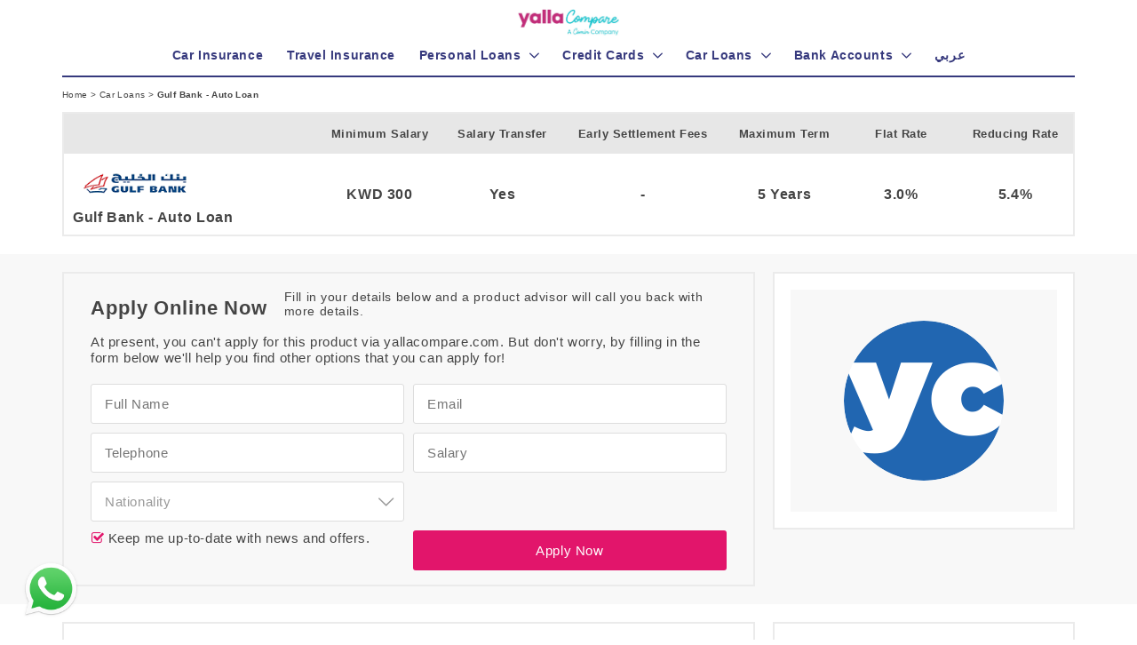

--- FILE ---
content_type: text/html;charset=utf-8
request_url: https://yallacompare.com/kwt/en/car-loans/gulf-bank-auto-loan/
body_size: 60074
content:


<!doctype html>



<html lang="en"
      indexname="english"
      class="no-js"
      dir="ltr"
      data-country="kwt"
      currency="KWD"
      unique="2FDFA51OX8"
      encrypted="2158c7b1adf6b7412fef072eee021a73"
      data-endoint-host="https://api-int.yallacompare.com/insurance"
      data-api-key=""
      base="/">
<head>
    
    
        <!-- Google Tag Manager -->
<script>(function(w,d,s,l,i){w[l]=w[l]||[];w[l].push({'gtm.start':
    new Date().getTime(),event:'gtm.js'});var f=d.getElementsByTagName(s)[0],
    j=d.createElement(s),dl=l!='dataLayer'?'&l='+l:'';j.async=true;j.src=
    'https://www.googletagmanager.com/gtm.js?id='+i+dl;f.parentNode.insertBefore(j,f);
})(window,document,'script','dataLayer','GTM-N54HM4');</script>
<!-- End Google Tag Manager -->

    
    <script type="text/javascript" src="/assets/appBundle-3287156c77243af50e2e0fc778c034cc.js" defer="defer"></script>
    <script type="application/ld+json">
      {
            "@context": "http://schema.org",
            "@graph": [
                {
                  "@type": "WebSite",
                  "url": "https://yallacompare.com/kwt/en",
                  "potentialAction": {
                    "@type": "SearchAction",
                    "target": "https://yallacompare.com/kwt/en/search/?q={query}",
                    "query-input": "required name=query"
                  }
                },
                {
                    "@type": "Organization",
                    "name": "YallaCompare",
                    "url": "https://yallacompare.com/kwt/en",
                    "logo": "https://assets.yallacompare.com/logo/yallacompare-favicon-logo-3x.png",
                    "contactPoint": [{
                        "@type": "ContactPoint",
                        "telephone": "+971-045622100",
                        "contactOption": "TollFree",
                        "areaServed": [
                              "UAE",
                              "KWT",
                              "LBN",
                              "QAT",
                              "OMN",
                              "KSA",
                              "JOR",
                              "AGY",
                              "BHR"
                        ],
                        "availableLanguage": [
                            "English",
                            "Arabic"
                        ],
                        "contactType": "customer service"
                    }],
                    "sameAs": [
                        "https://www.facebook.com/yallacompare",
                        "https://www.linkedin.com/company/yallacompare",
                        "https://twitter.com/YallaCompare"
                    ]
                }
            ]
      }
    </script>

    <meta http-equiv="Content-Type" content="text/html; charset=UTF-8">
    <meta http-equiv="X-UA-Compatible" content="IE=edge">
    <meta name="viewport" content="width=device-width, initial-scale=1.0, maximum-scale=1.0, user-scalable=no"/>

    <link rel="apple-touch-icon" sizes="180x180" href="/apple-touch-icon.png">
    <link rel="icon" type="image/png" sizes="32x32" href="/favicon-32x32.png">
    <link rel="icon" type="image/png" sizes="16x16" href="/favicon-16x16.png">
    <link rel="manifest" href="/manifest.json">
    <link rel="mask-icon" href="/safari-pinned-tab.svg" color="#36397D">
    <meta name="apple-mobile-web-app-title" content="yallacompare">
    <meta name="application-name" content="yallacompare">
    <meta name="theme-color" content="#ffffff">

    <title>Gulf Bank - Auto Loan</title>

    <link rel="stylesheet" href="/assets/fonts-057d7b09b8f452b1dcd5cd9a16032468.css"/>
    <link rel="stylesheet" href="/assets/application1-84cf6a3e95ceae10ed7d8a5d7285df2d.css"/>
    <link rel="stylesheet" href="/assets/application2-378c713412d6d1a3650f8a333b94ad99.css"/>

    
    <meta name="layout" content="main"/>
    
    
    

    <meta name="twitter:card" content="summary">
    <meta name="twitter:url" content="https://yallacompare.com/kwt/en/car-loans/gulf-bank-auto-loan/">
    <meta name="twitter:title" content="Gulf Bank - Auto Loan">
    <meta name="twitter:description" content="Gulf Bank - Auto Loan">
    <meta name="twitter:image" content="//assets.yallacompare.com/uploads/sites/4/2014/10/gulfBank.png"/>
    
    <meta property="og:url" content="https://yallacompare.com/kwt/en/car-loans/"/>
    <meta property="og:title" content="Gulf Bank - Auto Loan"/>
    <meta property="og:description" content="Gulf Bank - Auto Loan"/>
    <meta property="og:image" content="//assets.yallacompare.com/uploads/sites/4/2014/10/gulfBank.png"/>

    <link rel="canonical"
          href="https://yallacompare.com/kwt/en/car-loans/gulf-bank-auto-loan/"/>
    
    <script async='async' src='https://www.googletagservices.com/tag/js/gpt.js'></script>
    <script>
        var googletag = googletag || {};
        googletag.cmd = googletag.cmd || [];

        (function () {
            var pushAd = function pushAd(address, width, height, containerId, index) {
                googletag.cmd.push(function () {

                    
                        googletag.defineSlot(address, [width, height], containerId).addService(googletag.pubads());
                        googletag.pubads().enableSingleRequest();
                        googletag.enableServices();
                    
                });
            };

            

            
                pushAd('/3540724/v3-car-loan-kw-300x250', 300, 250, 'v3-car-loan-300x250', 0);
            
                pushAd('/3540724/v3-car-loan-kw-300x250', 300, 250, 'v3-mpu-car-loan-300x250', 1);
            
                pushAd('/3540724/v3-bottom-kw-728x90', 728, 90, 'v3-bottom-728x90', 2);
            
                pushAd('/3540724/v3-bottom-kw-300x250', 300, 250, 'v3-bottom-300x250', 3);
            
                pushAd('/3540724/v3-bottom-2-kw-300x250', 300, 250, 'v3-bottom-2-300x250', 4);
            
        }());
    </script>



    
    
    <script type="application/ld+json">
    {
        "@context": "http://schema.org/",
        "@type": "Product",
        "name": "Gulf Bank - Auto Loan",
        "image": "https://assets.yallacompare.com/uploads/sites/4/2014/10/gulfBank.png",
        "description": "Gulf Bank - Auto Loan",
        "url": "https://yallacompare.com/kwt/en/car-loans/gulf-bank-auto-loan/",
        "category" : "car-loans",
        "brand": {
            "@type": "Thing",
            "name": "Gulf Bank",
            "url": "https://yallacompare.com/kwt/en/car-loans/gulf-bank-auto-loan/"
        }
    }
    </script>


</head>

<body id="body" base="/" class="" currency="KWD">

<header>

<div class="header">
    <div class="container" style="position: relative;">
        <div class="row clearfix">
            


<div class="header__logoContainer">
    <a href="/kwt/en/">
        <img src="https://assets.yallacompare.com/yc-comin-logo.png"
             title="yallacompare - The leading online comparison site for banking and insurance in dubai and the UAE"
             alt="yallacompare - The leading online comparison site for banking and insurance in dubai and the UAE"/>
    </a>
</div>

        </div>

        <div class="hidden-md hidden-lg">
            <form class="headerSearch"
                  action="/kwt/en/search/">
                <input id="headerSearchInput" name="q" type="text"
                       placeholder="e.g. Cash Back, Salary Transfer, Air Miles"
                       class="headerSearch__input textInput autocomplete--on"/>

                <button class="headerSearch__button button">
                    <i class="banking-icon-search"></i>
                </button>
            </form>
        </div>
        <div class="line-solid line--mobile-solid"></div>
    </div>

    <div class="visible-xs visible-sm hidden-md hidden-lg">
        <div class="navToggle">
            <div class="navToggle__bar"></div>

            <div class="navToggle__bar"></div>

            <div class="navToggle__bar"></div>
        </div>
        <i class="searchToggle banking-icon-search"></i>
    </div>
</div>

</header>

<nav>


<div id="mainNav" class="navMenu">



    <div class="hidden-md hidden-lg" style="text-align: center;">

        
    <a class="mobileLoginSignup mobileLoginSignup--signUp" href="/kwt/en/my-account/sign-up/">
        Sign up
    </a>
    <a class="mobileLoginSignup mobileLoginSignup--logIn" href="/kwt/en/my-account/log-in/">
        Log in <i class="banking-icon-login-1"></i>
    </a>


    </div>

    <div class="container navMenu__container">
        
            <div class="menuItem" >
                <a href="/insurance/kwt/en/car/" class="navMenu__groupLink">
                    
                        <h3 class="navMenu__groupHeader navMenu__groupHeader--noChildren">
                            <i class="banking-icon-none hidden-md hidden-lg"></i> Car Insurance
                        </h3>
                    

                </a>

                <div class="navMenu__group" id="CarInsurance">

    

</div>

            </div>
        
            <div class="menuItem" >
                <a href="/insurance/kwt/en/travel/" class="navMenu__groupLink">
                    
                        <h3 class="navMenu__groupHeader navMenu__groupHeader--noChildren">
                            <i class="banking-icon-none hidden-md hidden-lg"></i> Travel Insurance
                        </h3>
                    

                </a>

                <div class="navMenu__group" id="TravelInsurance">

    

</div>

            </div>
        
            <div class="menuItem" data-toggle="collapse" data-target="#PersonalLoans" aria-expanded="false">
                <a href="/kwt/en/personal-loans/" class="navMenu__groupLink">
                    
                        <h3 class="navMenu__groupHeader ">
                            <i class="banking-icon-money hidden-md hidden-lg"></i> Personal Loans
                        </h3>
                    

                </a>

                <div class="navMenu__group" id="PersonalLoans">

    
        
    
            <a href="/kwt/en/personal-loans/" class="navMenu__item">
                View all Personal Loans
            </a>
    


    
        
    
            <a href="/kwt/en/personal-loans/?feature=no-salary-transfer" class="navMenu__item">
                No Salary Transfer
            </a>
    


    
        
    
            <a href="/kwt/en/personal-loans/?feature=islamic-finance" class="navMenu__item">
                Islamic Finance
            </a>
    


    

</div>

            </div>
        
            <div class="menuItem" data-toggle="collapse" data-target="#CreditCards" aria-expanded="false">
                <a href="/kwt/en/credit-cards/" class="navMenu__groupLink">
                    
                        <h3 class="navMenu__groupHeader ">
                            <i class="banking-icon-two-cards hidden-md hidden-lg"></i> Credit Cards
                        </h3>
                    

                </a>

                <div class="navMenu__group" id="CreditCards">

    
        
    
            <a href="/kwt/en/credit-cards/" class="navMenu__item">
                View all Credit Cards
            </a>
    


    
        
    
            <a href="/kwt/en/credit-cards/?feature=cash-back" class="navMenu__item">
                Cash Back
            </a>
    


    
        
    
            <a href="/kwt/en/credit-cards/?feature=air-miles" class="navMenu__item">
                Air Miles
            </a>
    


    
        
    
            <a href="/kwt/en/credit-cards/?feature=islamic-finance" class="navMenu__item">
                Islamic Finance
            </a>
    


    

</div>

            </div>
        
            <div class="menuItem" data-toggle="collapse" data-target="#CarLoans" aria-expanded="false">
                <a href="/kwt/en/car-loans/" class="navMenu__groupLink">
                    
                        <h3 class="navMenu__groupHeader ">
                            <i class="banking-icon-auto-sale hidden-md hidden-lg"></i> Car Loans
                        </h3>
                    

                </a>

                <div class="navMenu__group" id="CarLoans">

    
        
    
            <a href="/kwt/en/car-loans/" class="navMenu__item">
                View all Car Loans
            </a>
    


    
        
    
            <a href="/en/car-loans/?feature=finance-for-used-cars" class="navMenu__item">
                Finance on the Second Car
            </a>
    


    
        
    
            <a href="/kwt/en/car-loans/?feature=islamic-finance" class="navMenu__item">
                Islamic Finance
            </a>
    


    
        
    
            <a href="/car-deals/kwt/en/" class="navMenu__item">
                Car Deals
            </a>
    


    

</div>

            </div>
        
            <div class="menuItem" data-toggle="collapse" data-target="#BankAccounts" aria-expanded="false">
                <a href="/kwt/en/bank-accounts/" class="navMenu__groupLink">
                    
                        <h3 class="navMenu__groupHeader ">
                            <i class="banking-icon-bank hidden-md hidden-lg"></i> Bank Accounts
                        </h3>
                    

                </a>

                <div class="navMenu__group" id="BankAccounts">

    
        
    
            <a href="/kwt/en/bank-accounts/" class="navMenu__item">
                View all Bank Accounts
            </a>
    


    
        
    
            <a href="/kwt/en/bank-accounts/?feature=saving-account" class="navMenu__item">
                Saving Accounts
            </a>
    


    
        
    
            <a href="/kwt/en/bank-accounts/?feature=current-account" class="navMenu__item">
                Current Accounts
            </a>
    


    

</div>

            </div>
        

        <div class="menuItem menuItem--lang">
            
                <div>
    
        <a href="https://yallacompare.com/kwt/ar/قروض-السيارات/بنك-الخليج-قرض-السيارة" class="navMenu__groupLink">
            <h3 class="navMenu__groupHeader navMenu__groupHeader--noChildren">
                <i class="banking-icon- hidden-md hidden-lg"></i> عربي
            </h3>
        </a>
    
</div>

            
        </div>

        <div class="line-solid line--desktop-solid"></div>

        <div class="navMenu__accordion menuItem hidden-md hidden-lg" data-toggle="collapse"
             data-target="#countriesGroup"
             aria-expanded="false">
            <a href="#" class="navMenu__groupLink">
                <h3 class="navMenu__groupHeader">
                    <i class="banking-icon-planet-earth hidden-md hidden-lg"></i> Countries
                </h3>
            </a>

            
                <div class="countries collapse" id="countriesGroup">
    
        
        
        
            <a class="countries__country" href="/bhr/en/">
                <div class="countries__countryflag countries__countryflag--bhr"></div>
                <div class="countries__countryName">Bahrain</div>
            </a>
        
        
    
        
        
        
            <a class="countries__country" href="/egy/en/">
                <div class="countries__countryflag countries__countryflag--egy"></div>
                <div class="countries__countryName">Egypt</div>
            </a>
        
        
    
        
        
        
            <a class="countries__country" href="/jor/ar/">
                <div class="countries__countryflag countries__countryflag--jor"></div>
                <div class="countries__countryName">Jordan</div>
            </a>
        
        
    
        
    
        
        
        
            <a class="countries__country" href="/omn/en/">
                <div class="countries__countryflag countries__countryflag--omn"></div>
                <div class="countries__countryName">Oman</div>
            </a>
        
        
    
        
        
        
            <a class="countries__country" href="/kwt/en/">
                <div class="countries__countryflag countries__countryflag--kwt"></div>
                <div class="countries__countryName">Kuwait</div>
            </a>
        
        
    
        
        
        
            <a class="countries__country" href="/lbn/en/">
                <div class="countries__countryflag countries__countryflag--lbn"></div>
                <div class="countries__countryName">Lebanon</div>
            </a>
        
        
    
        
        
        
            <a class="countries__country" href="/qat/en/">
                <div class="countries__countryflag countries__countryflag--qat"></div>
                <div class="countries__countryName">Qatar</div>
            </a>
        
        
    
        
        
        
            <a class="countries__country" href="/uae/en/">
                <div class="countries__countryflag countries__countryflag--uae"></div>
                <div class="countries__countryName">UAE</div>
            </a>
        
        
    
</div>

            
        </div>

        <div class="navMenu__langSelector hidden-md hidden-lg">
            <a href="/en/" class="navMenu__langItem">Eng</a>
            <a href="/ar/" class="navMenu__langItem">عربي</a>
        </div>

        
        <div class="onlyMobile1Rm">
            <div class="hidden-md hidden-lg">
                <a id="call-us-homepage-mobile-nav" href="tel:045622100" style="display: inline-block;padding: 1rem;font-size: 1.4rem;">
                    <div style="display: inline-block;">Call us: 045622100</div>
                </a>
            </div>
            <div class="hidden-md hidden-lg">
                <a href="/kwt/en/terms-conditions" style="display: inline-block;padding: 1rem;font-size: 1.4rem;">
                    <div style="display: inline-block;">Terms and Conditions</div>
                </a>
            </div>
            <div class="hidden-md hidden-lg">
                <a href="/kwt/en/privacy" style="display: inline-block;padding: 1rem;font-size: 1.4rem;">
                    <div style="display: inline-block;">Privacy Policy</div>
                </a>
            </div>
            <div class="hidden-md hidden-lg">
                <a href="/kwt/en/us" style="display: inline-block;padding: 1rem;font-size: 1.4rem;">
                    <div style="display: inline-block;">About Us</div>
                </a>
            </div>
            <div class="hidden-md hidden-lg">
                <a href="/kwt/en/contact-us" style="display: inline-block;padding: 1rem;font-size: 1.4rem;">
                    <div style="display: inline-block;">Contact Us</div>
                </a>
            </div>
        </div>

    </div>
</div>


</nav>

<main>



<div class="breadcrumbs">
    <div class="container">
            <a href="/kwt/en/" class="breadcrumb__item">
    Home
</a>
 >
            <a href="/kwt/en/car-loans/" class="breadcrumb__item">
    Car Loans
</a>
 >
            <div class="breadcrumb__item__active">
    Gulf Bank - Auto Loan
</div>
    </div>
</div>


<div class="productPageFeatures container">
    <table class="productPageFeatures__table" cellspacing="0">
        <thead>
        <tr>
            <th class="productPageFeatures___head__provider"></th>
            <th>Minimum Salary</th>
            <th>Salary Transfer</th>
            <th>Early Settlement Fees</th>
            <th>Maximum Term</th>
            <th>Flat Rate</th>
            <th>Reducing Rate</th>
        </tr>
        </thead>
        <tbody>
        <tr>
            <td class="productPageFeatures___cell__provider">
                <a href="/kwt/en/banks/gulf-bank/"
                   class="productPageFeatures___cell__provider__imageLink">
                    <img src="//assets.yallacompare.com/uploads/sites/4/2014/10/gulfBank.png"
                         class="productPageFeatures___cell__provider__image" alt="Gulf Bank - Auto Loan">
                </a>
                Gulf Bank - Auto Loan
            </td>
            <td class="productPageFeatures___cell">
                <span class="productPageFeatures___cell__heading visible-xs visible-sm">
                    Minimum Salary:
                </span>
                
                    KWD
                
                300
                
            </td>
            <td class="productPageFeatures___cell">
                <span class="productPageFeatures___cell__heading visible-xs visible-sm">
                    Salary Transfer:
                </span>
                Yes
            </td>
            <td class="productPageFeatures___cell">
                <span class="productPageFeatures___cell__heading visible-xs visible-sm">
                    Early Settlement Fees:
                </span>
                
                    -
                
            </td>
            <td class="productPageFeatures___cell">
                <span class="productPageFeatures___cell__heading visible-xs visible-sm">
                    Maximum Term:
                </span>
                5 Years
            </td>
            <td class="productPageFeatures___cell">
                <span class="productPageFeatures___cell__heading visible-xs visible-sm">
                    Flat Rate:
                </span>
                
                    3.0%
                
            </td>
            <td class="productPageFeatures___cell">
                <span class="productPageFeatures___cell__heading visible-xs visible-sm">
                    Reducing Rate:
                </span>
                
                    5.4%
                
            </td>
        </tr>
        </tbody>
    </table>
</div>


    
        <div class="applicationFormRow">
            <div class="container">
                <div class="applicationFormRow__form applicationFormRow__column">
                    

    <div class="srpTable__viewMoreDetails_section srpTable__viewMoreDetails_form">
        
            
                <form class="srpLeadForm" action="/ajax/saveLead"
        onsubmit="ci4me.leadForm.onSubmit(event, true)">
            
            <span id="progressMessage" class="hidden">Submitting ...</span>
            <span id="clickTrackingURL" class="hidden"></span>
            <input type="hidden" name="product" value="58458c6477c85fff4f0d5df4"/>
            <input type="hidden" name="category" value="car-loans"/>
            <input type="hidden" name="productSlug" value="gulf-bank-auto-loan"/>
            <input type="hidden" name="country"
                   value="kwt"/>
            <input type="hidden" name="language"
                   value="en"/>
            
            <input type="hidden" id="gclid_field" name="gclid_field" value="">

            <div class="applicationForm">
                <div class="row applicationForm__topRow">
                    <div class="col-sm-6">
                        <div class="applicationForm_heading applicationForm_topSection">Apply Online Now</div>
                    </div>

                    <div class="col-sm-6">
                        <div class="applicationForm_subHeading applicationForm_topSection">Fill in your details below and a product advisor will call you back with more details.</div>
                    </div>
                </div>
                
                    <div class="applicationForm__notAnActiveClient">
                        At present, you can't apply for this product via yallacompare.com. But don't worry, by filling in the form below we'll help you find other options that you can apply for!
                    </div>
                

                <div class="row applicationForm__row">
                    
                        <div class="col-sm-6">
    <input type="text" class="textInput " name="name" placeholder="Full Name" value=""/>
</div>

                    
                        <div class="col-sm-6">
    <input type="email" class="textInput" name="email" placeholder="Email"/>
</div>

                    
                        <div class="col-sm-6">
    <input type="number" class="textInput fullWidthPhone" name="telephone" placeholder="Telephone"/>
</div>

                    
                        <div class="col-sm-6">
    <input id="salary"  name="salary" class="textInput delimit-thousands" type="number" placeholder="Salary"
           maxlength="15" value="" />
</div>

                    
                        <div class="col-md-6">
    <select name='nationality' class="" data-placeholder='Nationality'>
    <option value=''>Nationality</option>
    <option value='afghan'>Afghan</option>
    <option value='albanian'>Albanian</option>
    <option value='algerian'>Algerian</option>
    <option value='american'>American</option>
    <option value='andorran'>Andorran</option>
    <option value='angolan'>Angolan</option>
    <option value='antiguans'>Antiguans</option>
    <option value='argentinean'>Argentinean</option>
    <option value='armenian'>Armenian</option>
    <option value='australian'>Australian</option>
    <option value='austrian'>Austrian</option>
    <option value='azerbaijani'>Azerbaijani</option>
    <option value='bahamian'>Bahamian</option>
    <option value='bahraini'>Bahraini</option>
    <option value='bangladeshi'>Bangladeshi</option>
    <option value='barbadian'>Barbadian</option>
    <option value='barbudans'>Barbudans</option>
    <option value='batswana'>Batswana</option>
    <option value='belarusian'>Belarusian</option>
    <option value='belgian'>Belgian</option>
    <option value='belizean'>Belizean</option>
    <option value='beninese'>Beninese</option>
    <option value='bhutanese'>Bhutanese</option>
    <option value='bolivian'>Bolivian</option>
    <option value='bosnian'>Bosnian</option>
    <option value='brazilian'>Brazilian</option>
    <option value='british'>British</option>
    <option value='bruneian'>Bruneian</option>
    <option value='bulgarian'>Bulgarian</option>
    <option value='burkinabe'>Burkinabe</option>
    <option value='burmese'>Burmese</option>
    <option value='burundian'>Burundian</option>
    <option value='cambodian'>Cambodian</option>
    <option value='cameroonian'>Cameroonian</option>
    <option value='canadian'>Canadian</option>
    <option value='cape-verdean'>Cape Verdean</option>
    <option value='central-african'>Central African</option>
    <option value='chadian'>Chadian</option>
    <option value='chilean'>Chilean</option>
    <option value='chinese'>Chinese</option>
    <option value='colombian'>Colombian</option>
    <option value='comoran'>Comoran</option>
    <option value='congolese'>Congolese</option>
    <option value='costa-rican'>Costa Rican</option>
    <option value='croatian'>Croatian</option>
    <option value='cuban'>Cuban</option>
    <option value='cypriot'>Cypriot</option>
    <option value='czech'>Czech</option>
    <option value='danish'>Danish</option>
    <option value='djibouti'>Djibouti</option>
    <option value='dominican'>Dominican</option>
    <option value='dutch'>Dutch</option>
    <option value='east-timorese'>East Timorese</option>
    <option value='ecuadorean'>Ecuadorean</option>
    <option value='egyptian'>Egyptian</option>
    <option value='emirati'>Emirati</option>
    <option value='equatorial-guinean'>Equatorial Guinean</option>
    <option value='eritrean'>Eritrean</option>
    <option value='estonian'>Estonian</option>
    <option value='ethiopian'>Ethiopian</option>
    <option value='fijian'>Fijian</option>
    <option value='filipino'>Filipino</option>
    <option value='finnish'>Finnish</option>
    <option value='french'>French</option>
    <option value='gabonese'>Gabonese</option>
    <option value='gambian'>Gambian</option>
    <option value='georgian'>Georgian</option>
    <option value='german'>German</option>
    <option value='ghanaian'>Ghanaian</option>
    <option value='greek'>Greek</option>
    <option value='grenadian'>Grenadian</option>
    <option value='guatemalan'>Guatemalan</option>
    <option value='guinea-bissauan'>Guinea-Bissauan</option>
    <option value='guinean'>Guinean</option>
    <option value='guyanese'>Guyanese</option>
    <option value='haitian'>Haitian</option>
    <option value='herzegovinian'>Herzegovinian</option>
    <option value='honduran'>Honduran</option>
    <option value='hungarian'>Hungarian</option>
    <option value='icelander'>Icelander</option>
    <option value='indian'>Indian</option>
    <option value='indonesian'>Indonesian</option>
    <option value='iranian'>Iranian</option>
    <option value='iraqi'>Iraqi</option>
    <option value='irish'>Irish</option>
    <option value='israeli'>Israeli</option>
    <option value='italian'>Italian</option>
    <option value='ivorian'>Ivorian</option>
    <option value='jamaican'>Jamaican</option>
    <option value='japanese'>Japanese</option>
    <option value='jordanian'>Jordanian</option>
    <option value='kazakhstani'>Kazakhstani</option>
    <option value='kenyan'>Kenyan</option>
    <option value='kittian-and-nevisian'>Kittian and Nevisian</option>
    <option value='kuwaiti'>Kuwaiti</option>
    <option value='kyrgyz'>Kyrgyz</option>
    <option value='laotian'>Laotian</option>
    <option value='latvian'>Latvian</option>
    <option value='lebanese'>Lebanese</option>
    <option value='liberian'>Liberian</option>
    <option value='libyan'>Libyan</option>
    <option value='liechtensteiner'>Liechtensteiner</option>
    <option value='lithuanian'>Lithuanian</option>
    <option value='luxembourger'>Luxembourger</option>
    <option value='macedonian'>Macedonian</option>
    <option value='malagasy'>Malagasy</option>
    <option value='malawian'>Malawian</option>
    <option value='malaysian'>Malaysian</option>
    <option value='maldivan'>Maldivan</option>
    <option value='malian'>Malian</option>
    <option value='maltese'>Maltese</option>
    <option value='marshallese'>Marshallese</option>
    <option value='mauritanian'>Mauritanian</option>
    <option value='mauritian'>Mauritian</option>
    <option value='mexican'>Mexican</option>
    <option value='micronesian'>Micronesian</option>
    <option value='moldovan'>Moldovan</option>
    <option value='monacan'>Monacan</option>
    <option value='mongolian'>Mongolian</option>
    <option value='moroccan'>Moroccan</option>
    <option value='mosotho'>Mosotho</option>
    <option value='motswana'>Motswana</option>
    <option value='mozambican'>Mozambican</option>
    <option value='namibian'>Namibian</option>
    <option value='nauruan'>Nauruan</option>
    <option value='nepalese'>Nepalese</option>
    <option value='new-zealander'>New Zealander</option>
    <option value='ni-vanuatu'>Ni-Vanuatu</option>
    <option value='nicaraguan'>Nicaraguan</option>
    <option value='nigerien'>Nigerien</option>
    <option value='north-korean'>North Korean</option>
    <option value='northern-irish'>Northern Irish</option>
    <option value='norwegian'>Norwegian</option>
    <option value='omani'>Omani</option>
    <option value='pakistani'>Pakistani</option>
    <option value='palauan'>Palauan</option>
    <option value='palestinian'>Palestinian</option>
    <option value='panamanian'>Panamanian</option>
    <option value='papua-new-guinean'>Papua New Guinean</option>
    <option value='paraguayan'>Paraguayan</option>
    <option value='peruvian'>Peruvian</option>
    <option value='polish'>Polish</option>
    <option value='portuguese'>Portuguese</option>
    <option value='qatari'>Qatari</option>
    <option value='romanian'>Romanian</option>
    <option value='russian'>Russian</option>
    <option value='rwandan'>Rwandan</option>
    <option value='saint-lucian'>Saint Lucian</option>
    <option value='salvadoran'>Salvadoran</option>
    <option value='samoan'>Samoan</option>
    <option value='san-marinese'>San Marinese</option>
    <option value='sao-tomean'>Sao Tomean</option>
    <option value='saudi'>Saudi</option>
    <option value='scottish'>Scottish</option>
    <option value='senegalese'>Senegalese</option>
    <option value='serbian'>Serbian</option>
    <option value='seychellois'>Seychellois</option>
    <option value='sierra-leonean'>Sierra Leonean</option>
    <option value='singaporean'>Singaporean</option>
    <option value='slovakian'>Slovakian</option>
    <option value='slovenian'>Slovenian</option>
    <option value='solomon-islander'>Solomon Islander</option>
    <option value='somali'>Somali</option>
    <option value='south-african'>South African</option>
    <option value='south-korean'>South Korean</option>
    <option value='spanish'>Spanish</option>
    <option value='sri-lankan'>Sri Lankan</option>
    <option value='sudanese'>Sudanese</option>
    <option value='surinamer'>Surinamer</option>
    <option value='swazi'>Swazi</option>
    <option value='swedish'>Swedish</option>
    <option value='swiss'>Swiss</option>
    <option value='syrian'>Syrian</option>
    <option value='taiwanese'>Taiwanese</option>
    <option value='tajik'>Tajik</option>
    <option value='tanzanian'>Tanzanian</option>
    <option value='thai'>Thai</option>
    <option value='togolese'>Togolese</option>
    <option value='tongan'>Tongan</option>
    <option value='trinidadian-or-tobagonian'>Trinidadian or Tobagonian</option>
    <option value='tunisian'>Tunisian</option>
    <option value='turkish'>Turkish</option>
    <option value='tuvaluan'>Tuvaluan</option>
    <option value='ugandan'>Ugandan</option>
    <option value='ukrainian'>Ukrainian</option>
    <option value='uruguayan'>Uruguayan</option>
    <option value='uzbekistani'>Uzbekistani</option>
    <option value='venezuelan'>Venezuelan</option>
    <option value='vietnamese'>Vietnamese</option>
    <option value='welsh'>Welsh</option>
    <option value='yemenite'>Yemenite</option>
    <option value='zambian'>Zambian</option>
    <option value='zimbabwean'>Zimbabwean</option>
</select>

</div>

                    
                    <div class="col-sm-6">

                    </div>
                </div>

                <div class="row applicationForm__row">
                    <div class="col-sm-6">
                        <div >
    <input type="checkbox" id="cb-cbId" name="signup" value="" class="" checked="true"/>
    <label for="cb-cbId" class="">&nbsp;Keep me up-to-date with news and offers.</label>
</div>

                    </div>

                    <div class="col-sm-6">
                        <button id="submitApplicationButton" type="submit" class="button button--applicationForm">Apply Now</button>

                        

                    </div>
                </div>

                <div class="row applicationForm__row">
                    <div class="col-sm-12">
                        <div class="applicationForm__errorMessage">
                            Some required information is not valid
                        </div>
                    </div>
                </div>
            </div>
            </form>
        
    </div>


                </div>

                <div class="applicationFormRow__mpu applicationFormRow__column">
                    <div class="ads">
    <div id="v3-car-loan-300x250" class="productPage_mpu">
        <script>
            googletag.cmd.push(function () {
                googletag.display('v3-car-loan-300x250');
            })
        </script>
    </div>
</div>

                </div>
            </div>
        </div>
    

<div class="productDetails">
    <div class="container">
        <div class="productDetails__content">
            

    <div class="productDetails__section">
        <p class="pTextBlueWPad">Gulf Bank Auto Loan offers you the opportunity to buy your dream car in a most convenience way</p>
<b>Features &amp; Benefits:</b>
<ul class="squareBulletWPad">
	<li>Now, you can apply for a car loan through the website.</li>
	<li>Ease of applying for car loan though recognized Gulf bank locations.</li>
	<li>Loan amount up to KD 15,000 with flexible repayment terms</li>
</ul>
<b>Eligibility:</b>
<ul class="squareBulletWPad">
	<li>For Gulf Bank and non-Gulf Bank customers</li>
	<li>Kuwaitis with a salary of KD 300 and above</li>
	<li>Expatriates with a salary of KD 300 and above</li>
</ul>
<b>Representative example:</b><br/><br/>If you borrow KWD 10,000 over 3 years at a Representative APR of 4.6% fixed and an annual interest rate of 4.6% you would pay:<br/><br/>Payment per month – KWD 297.50 | Total charge for credit – KWD 710 | Total amount you repay – KWD 10,710<br/><br/>Please note, the actual rate applied to your loan will depend on your circumstances.
    </div>















    <div class="calculatorDefinitions">
    <div class="calculatorDefinitions__title">
        ** Calculator Definitions
    </div>

    <div class="calculatorDefinitions__item">
        <span class="calculatorDefinitions_itemHeading">Amount:</span>
        The total amount of money borrowed, also referred to as the principal amount.
    </div>
    <div class="calculatorDefinitions__item">
        <span class="calculatorDefinitions_itemHeading">Rate (%): </span>
        This is the annual interest rate on the product which is equivalent to APR, which is going to be calculated in this example.
    </div>
    <div class="calculatorDefinitions__item">
        <span class="calculatorDefinitions_itemHeading">Years:</span>
        This is the original term or length of the product, stated in years.
    </div>
    <div class="calculatorDefinitions__item">
        <span class="calculatorDefinitions_itemHeading">Effective Monthly Payment:</span>
        This is the effective monthly payment, which takes into consideration fees and other costs associated with this product. The effective monthly payment is the basis for the APR calculation.
    </div>
    <div class="calculatorDefinitions__item">
        <span class="calculatorDefinitions_itemHeading">Calculated Annual Percentage Rate (%):</span>
        The Calculated Annual Percentage Rate (APR) is determined using the annual interest rate of the product plus fees and other costs. This rate may differ from bank to bank. APR is useful when comparing two or more products with different interest rates and fee structures.
    </div>


</div>


        </div>

        <div class="productDetails_sidebar">
            
            
                
                <div class="aprCalculator">
    <div class="aprCalculator__title">
        Representative Example Calculator
    </div>

    <form id="formc" name="formc" method="post" action="">
        <div id="aprCalculator" style='display:block;' onload="ci4me.aprCalculator.recalc_onclick('');">
            <div class='row'>
                <div class='col-sm-6'>
                    <label class="aprCalculator__label">Amount <span style='direction:ltr'> (KWD)</span></label>
                    <input value="1,200.00" name="XLEW_6_3_3" id="XLEW_6_3_3" type="text"
                           onBlur="this.value = ci4me.aprCalculator.eedisplayFloatNDTh(ci4me.aprCalculator.eeparseFloatTh(this.value), 2);
                           ci4me.aprCalculator.recalc_onclick('XLEW_6_3_3')" tabindex="1" class='textInput'/>
                </div>

                <div class='col-sm-6'>
                    <label class="aprCalculator__label">Rate</label>
                    <input value="
                    3.0
                %" name="XLEW_6_4_3" id="XLEW_6_4_3" type="text"
                           onBlur="this.value = ci4me.aprCalculator.eedisplayPercentND(ci4me.aprCalculator.eeparsePercent(this.value), 3);
                           ci4me.aprCalculator.recalc_onclick('XLEW_6_4_3')" tabindex="2"
                           style='width:100%;color:#778384' class='textInput' disabled=true>
                </div>
            </div>

            <div class='row'>
                <div class='col-sm-6'>
                    <label class="aprCalculator__label">Years</label>
                    <input value="1" name="XLEW_6_5_3" id="XLEW_6_5_3" type="text"
                           onBlur="this.value = ci4me.aprCalculator.eedisplayFloatNDTh(ci4me.aprCalculator.eeparseFloatTh(this.value), 0);
                           ci4me.aprCalculator.recalc_onclick('XLEW_6_5_3')" tabindex="3" class='textInput'>
                </div>
                <input value="" name="XLEW_6_7_3" id="XLEW_6_7_3" type="text"
                       onBlur="this.value = ci4me.aprCalculator.eedisplayFloatNDTh(ci4me.aprCalculator.eeparseFloatTh(this.value), 2);
                       ci4me.aprCalculator.recalc_onclick('XLEW_6_7_3')" tabindex="4"
                       style='width:100%;display:none '
                       class='applicationFees'>
                <input value="0.00" name="XLEW_6_8_3" id="XLEW_6_8_3" type="text"
                       onblur="this.value = ci4me.aprCalculator.eedisplayFloatNDTh(ci4me.aprCalculator.eeparseFloatTh(this.value), 2);
                       ci4me.aprCalculator.recalc_onclick('XLEW_6_8_3')" tabindex="5"
                       style='width:100%;display:none '
                       class='ee116'>

                <div class='col-sm-6'>
                    <label class="aprCalculator__label">&nbsp;</label>
                    <input class="button" type="button" value="Calculate" name="xl_update_bottom"
                           onclick="ci4me.aprCalculator.recalc_onclick('')">
                    <span style="margin-left:0px;"></span></div>
            </div>

            <div class='row'>
                <div class='col-sm-6'>
                    <label class="aprCalculator__label">Calculated Annual Percentage Rate (%)</label>
                    <input value="0" name="XLEW_6_17_3" id="XLEW_6_17_3" type="text" tabindex="-1" readonly
                           style='overflow:hidden; width:100% '
                           class='textInput'>
                </div>

                <div class='col-sm-3' style='display:none'>
                    <label class="aprCalculator__label">Total Loan Fees (KWD)</label>
                    <input value="0" name="XLEW_6_13_3" id="XLEW_6_13_3" type="text" tabindex="-1" readonly
                           style='overflow:hidden; width:100% '
                           class='textInput'>
                </div>

                <div class='col-sm-4' style='display:none'>
                    <label class="aprCalculator__label">Effective Monthly Payment (KWD)</label>
                    <input value="0" name="XLEW_6_14_3" id="XLEW_6_14_3" type="text" tabindex="-1" readonly
                           style='overflow:hidden;  width:100% '
                           class='inputField'>
                </div>

                <div class='col-sm-6'>
                    <label class="aprCalculator__label">Effective Monthly Payment <span
                            style='direction:ltr'>(KWD)</span></label>
                    <input value="0" name="XLEW_6_15_3" id="XLEW_6_15_3" type="text" tabindex="-1" readonly
                           style='overflow:hidden; width:100% '
                           class='textInput'>
                </div>
            </div>
        </div>
    </form>
</div>

            

            <div id="v3-bottom-300x250" class="srp_bottomMPU">
    <script>
        googletag.cmd.push(function () {
            googletag.display('v3-bottom-300x250');
        })
    </script>
</div>

            <div class="blogWidget" data-category="" data-readMore='Read More'>
    <div class="blogWidget__logo">
        <a href="https://yallacompare.com/blog/kwt/en/">
        <img src="https://assets.yallacompare.com/banking/images/YourMoney.png" />
        </a>
    </div>

    <div class="blogWidget__articles">
        <div class="row">
            <div class="blogWidget__item">

            </div>
        </div>
    </div>
</div>

        </div>
    </div>
</div>

<div class="relatedProducts">
    <div class="container">
        
    <div class="relatedProducts__singleProduct">
        <div class="relatedProducts__logo">
            <img src="//assets.yallacompare.com/uploads/sites/4/2014/10/Logo_NBK.jpg" alt="NBK - Auto Loan">
        </div>
        <div class="relatedProducts__productName">
            NBK - Auto Loan
        </div>
        <div class="row">
        <div class="col-sm-6">
            <div class="relatedProducts__label">
                Minimum Salary
            </div>
            <div class="relatedProducts__value">
                
                    KWD
                
                400
                
            </div>
        </div>
        <div class="col-sm-6">
            <div class="relatedProducts__label">
                Flat Rate
            </div>
            <div class="relatedProducts__value">
                
                    2.37%
                
            </div>
        </div>
        </div>
        <div class="relatedProducts__button">
            <a href="/kwt/en/car-loans/nbk-auto-loan/">
                <button class="button " 
        action="" onclick="" >
    Find out more
    
</button>

            </a>
        </div>
    </div>

    <div class="relatedProducts__singleProduct">
        <div class="relatedProducts__logo">
            <img src="//assets.yallacompare.com/uploads/sites/4/2014/10/bouybanBank.png" alt="Boubyan Bank Auto Finance">
        </div>
        <div class="relatedProducts__productName">
            Boubyan Bank Auto Finance
        </div>
        <div class="row">
        <div class="col-sm-6">
            <div class="relatedProducts__label">
                Minimum Salary
            </div>
            <div class="relatedProducts__value">
                
                    KWD
                
                500
                
            </div>
        </div>
        <div class="col-sm-6">
            <div class="relatedProducts__label">
                Flat Rate
            </div>
            <div class="relatedProducts__value">
                
                    2.2%
                
            </div>
        </div>
        </div>
        <div class="relatedProducts__button">
            <a href="/kwt/en/car-loans/boubyan-bank-auto-finance/">
                <button class="button " 
        action="" onclick="" >
    Find out more
    
</button>

            </a>
        </div>
    </div>

    <div class="relatedProducts__singleProduct">
        <div class="relatedProducts__logo">
            <img src="//assets.yallacompare.com/uploads/sites/4/2014/10/aub.png" alt="AUB Al Motahid Auto Financing">
        </div>
        <div class="relatedProducts__productName">
            AUB Al Motahid Auto Financing
        </div>
        <div class="row">
        <div class="col-sm-6">
            <div class="relatedProducts__label">
                Minimum Salary
            </div>
            <div class="relatedProducts__value">
                
                    KWD
                
                400
                
            </div>
        </div>
        <div class="col-sm-6">
            <div class="relatedProducts__label">
                Flat Rate
            </div>
            <div class="relatedProducts__value">
                
                    3.0%
                
            </div>
        </div>
        </div>
        <div class="relatedProducts__button">
            <a href="/kwt/en/car-loans/aub-al-motahid-auto-financing/">
                <button class="button " 
        action="" onclick="" >
    Find out more
    
</button>

            </a>
        </div>
    </div>

    <div class="relatedProducts__singleProduct">
        <div class="relatedProducts__logo">
            <img src="//assets.yallacompare.com/uploads/sites/4/2014/10/abk3.png" alt="ABK Auto Loan">
        </div>
        <div class="relatedProducts__productName">
            ABK Auto Loan
        </div>
        <div class="row">
        <div class="col-sm-6">
            <div class="relatedProducts__label">
                Minimum Salary
            </div>
            <div class="relatedProducts__value">
                
                    KWD
                
                300
                
            </div>
        </div>
        <div class="col-sm-6">
            <div class="relatedProducts__label">
                Flat Rate
            </div>
            <div class="relatedProducts__value">
                
                    2.78%
                
            </div>
        </div>
        </div>
        <div class="relatedProducts__button">
            <a href="/kwt/en/car-loans/abk-auto-loan/">
                <button class="button " 
        action="" onclick="" >
    Find out more
    
</button>

            </a>
        </div>
    </div>


    </div>
</div>
<div id="v3-bottom-728x90" class="srp_bottom728x90 hidden-xs">
    <script>
        googletag.cmd.push(function () {
            googletag.display('v3-bottom-728x90');
        })
    </script>
</div>

<div id="v3-bottom-2-300x250" class="srp_bottomMPU">
    <script>
        googletag.cmd.push(function () {
            googletag.display('v3-bottom-2-300x250');
        })
    </script>
</div>





<div class="stickyApplyNow" data-stick-to-bottom="">

    <button class="stickyApplyNow__button button">
        Apply Now
    </button>
    
</div>

</main>

<footer><div class="footer">
    <div class="hidden-xs hidden-sm">
        <div class="footer__sitemap">

    

        <div class="container insuranceLinkContainer">
        <div class="">
            <div class="text-center">
                <h2 class="heading text-center">
                    Compare our insurance products
                </h2>
            </div>
        </div>

        <div class="d-flex justify-content-center footerInsuranceLinks">
            
                <div class="">
                    <h4>
                        <a href="https://yallacompare.com/insurance/kwt/en/car">
                            Car Insurance
                        </a>
                    </h4>
                </div>
            
            
            
            
            
                <div class="">
                    <h4>
                        <a href="https://yallacompare.com/insurance/kwt/en/travel">
                            Travel Insurance
                        </a>
                    </h4>
                </div>
            
            
            </div>
        </div>

    
    <div class="container">
        <div class="sitemap">
    <div class="container">
        <div class="row">
            
                <div class="col-md-2">
                    <a href="#" target="" class="sitemap__title none">
                        Need More Information
                    </a>
                    
                        <a href="/kwt/en/terms-conditions/" target="" class="sitemap__item none">
                            Terms and Conditions
                        </a>
                    
                        <a href="/kwt/en/us/" target="" class="sitemap__item none">
                            About Us
                        </a>
                    
                        <a href="/kwt/en/contact-us/" target="" class="sitemap__item none">
                            Contact Us
                        </a>
                    
                </div>
            
                <div class="col-md-2">
                    <a href="/kwt/en/personal-loans/" target="" class="sitemap__title none">
                        Personal Loans
                    </a>
                    
                        <a href="/kwt/en/personal-loans/bbk-consumer-loan/" target="" class="sitemap__item none">
                            BBK Consumer Loan
                        </a>
                    
                        <a href="/kwt/en/personal-loans/nbk-consumer-loan/" target="" class="sitemap__item none">
                            NBK – Consumer Loan
                        </a>
                    
                        <a href="/kwt/en/personal-loans/doha-bank-personal-loan/" target="" class="sitemap__item none">
                            Doha Bank Personal Loan
                        </a>
                    
                </div>
            
                <div class="col-md-2">
                    <a href="/kwt/en/credit-cards/" target="" class="sitemap__title none">
                        Credit Cards
                    </a>
                    
                        <a href="/kwt/en/credit-cards/abk-visa-platinum/" target="" class="sitemap__item none">
                            ABK Visa Platinum
                        </a>
                    
                        <a href="/kwt/en/credit-cards/aub-gold-credit-card/" target="" class="sitemap__item none">
                            AUB Gold Credit Card
                        </a>
                    
                        <a href="/kwt/en/credit-cards/cbk-gold-visa-card/" target="" class="sitemap__item none">
                            CBK – Gold Visa Card
                        </a>
                    
                </div>
            
                <div class="col-md-2">
                    <a href="/kwt/en/car-loans/" target="" class="sitemap__title none">
                        Car Loans
                    </a>
                    
                        <a href="/kwt/en/car-loans/abk-auto-loan/" target="" class="sitemap__item none">
                            ABK Auto Loan
                        </a>
                    
                        <a href="/kwt/en/car-loans/gulf-bank-auto-loan/" target="" class="sitemap__item none">
                            Gulf Bank – Auto Loan
                        </a>
                    
                        <a href="/kwt/en/car-loans/boubyan-bank-auto-finance/" target="" class="sitemap__item none">
                            Boubyan Bank Auto Finance
                        </a>
                    
                </div>
            
                <div class="col-md-2">
                    <a href="/kwt/en/bank-accounts/" target="" class="sitemap__title none">
                        Bank Accounts
                    </a>
                    
                        <a href="/kwt/en/bank-accounts/nbk-current-account/" target="" class="sitemap__item none">
                            NBK – Current Account
                        </a>
                    
                        <a href="/kwt/en/bank-accounts/bbk-current-account/" target="" class="sitemap__item none">
                            BBK Current Account
                        </a>
                    
                </div>
            
            <div class="col-md-2">
                <div class="sitemap__title sitemap__title--noLink">
    Show Us Some Love
</div>
                <div class="sitemap__socialMediaContainer">
    
<div class="socialMedia clearfix">
    <a class="socialMedia__icon" href="https://www.linkedin.com/company/yallacompare" target="_blank" rel="noopener">
    <i class="banking-icon-linkedin"></i>
</a>

    <a class="socialMedia__icon" href="https://twitter.com/YallaCompare" target="_blank" rel="noopener">
    <i class="banking-icon-twitter"></i>
</a>

    <a class="socialMedia__icon" href="https://www.facebook.com/yallacompare" target="_blank" rel="noopener">
    <i class="banking-icon-facebook"></i>
</a>

</div>

</div>
                <div class="subscribe">
    <div class="subscribe__form">
        <div class="subscribe__text">
            Sign up for our newsletter
        </div>

        <input id="subscribeInput" name="email" type="email" class="subscribe__input textInput" placeholder="Email Address"
               onkeypress="ci4me.subscribeForm.keyPressed(event)"/>

        <button class="subscribe__button button" onclick="ci4me.subscribeForm.onSubmit()">
            <i class="banking-icon-black-back-closed-envelope-shape"></i>
        </button>

        <div class="subscribe__error">
            Email is invalid
        </div>
    </div>

    <div class="subscribe__thankyou">
        Thank you for subscribing!
    </div>
</div>

                
            </div>
        </div>
    </div>
</div>

        
            <div class="countries collapse" id="countriesGroup">
    
        
        
        
            <a class="countries__country" href="/bhr/en/">
                <div class="countries__countryflag countries__countryflag--bhr"></div>
                <div class="countries__countryName">Bahrain</div>
            </a>
        
        
    
        
        
        
            <a class="countries__country" href="/egy/en/">
                <div class="countries__countryflag countries__countryflag--egy"></div>
                <div class="countries__countryName">Egypt</div>
            </a>
        
        
    
        
        
        
            <a class="countries__country" href="/jor/ar/">
                <div class="countries__countryflag countries__countryflag--jor"></div>
                <div class="countries__countryName">Jordan</div>
            </a>
        
        
    
        
    
        
        
        
            <a class="countries__country" href="/omn/en/">
                <div class="countries__countryflag countries__countryflag--omn"></div>
                <div class="countries__countryName">Oman</div>
            </a>
        
        
    
        
        
        
            <a class="countries__country" href="/kwt/en/">
                <div class="countries__countryflag countries__countryflag--kwt"></div>
                <div class="countries__countryName">Kuwait</div>
            </a>
        
        
    
        
        
        
            <a class="countries__country" href="/lbn/en/">
                <div class="countries__countryflag countries__countryflag--lbn"></div>
                <div class="countries__countryName">Lebanon</div>
            </a>
        
        
    
        
        
        
            <a class="countries__country" href="/qat/en/">
                <div class="countries__countryflag countries__countryflag--qat"></div>
                <div class="countries__countryName">Qatar</div>
            </a>
        
        
    
        
        
        
            <a class="countries__country" href="/uae/en/">
                <div class="countries__countryflag countries__countryflag--uae"></div>
                <div class="countries__countryName">UAE</div>
            </a>
        
        
    
</div>

        
    </div>
</div>

        <div class="footer__disclaimer">
    <div class="container">
        
            <p>
                yallacompare United Arab Emirates
            </p>

            <p>
                Information found on yallacompare is provided for illustrative purposes only, rates are subject to change based on your personal circumstances. You should always speak to a trained professional before taking out any form of finance.
            </p>

            <p>
                Implications of non-payment: If you fail to keep up with repayments on your finance, your bank may file a report with the UAE credit rating agency which may impact your ability to borrow from UAE banks in the future.
            </p>


        
        <p>
            YOUR HOME MAY BE REPOSSESSED IF YOU DO NOT KEEP UP REPAYMENTS ON A MORTGAGE, LOAN OR ANY OTHER DEBT SECURED ON IT.
        </p>
        
    </div>
</div>

    </div>
    

    <div class="footer__copywrite">
    &copy; 2025 yallacompare. All Rights Reserved.
</div>

    <div class="cta-whatsapp">
        <a href="https://wa.me/97145622100" target="_blank">
            <img src="https://assets.yallacompare.com/uploads/WhatsApp_icon.png"/>
        </a>
    </div>
</div>
</footer>

</body>
</html>


--- FILE ---
content_type: text/html; charset=utf-8
request_url: https://www.google.com/recaptcha/api2/aframe
body_size: 183
content:
<!DOCTYPE HTML><html><head><meta http-equiv="content-type" content="text/html; charset=UTF-8"></head><body><script nonce="SJbcEsZxigYDPk0Jb2fD_w">/** Anti-fraud and anti-abuse applications only. See google.com/recaptcha */ try{var clients={'sodar':'https://pagead2.googlesyndication.com/pagead/sodar?'};window.addEventListener("message",function(a){try{if(a.source===window.parent){var b=JSON.parse(a.data);var c=clients[b['id']];if(c){var d=document.createElement('img');d.src=c+b['params']+'&rc='+(localStorage.getItem("rc::a")?sessionStorage.getItem("rc::b"):"");window.document.body.appendChild(d);sessionStorage.setItem("rc::e",parseInt(sessionStorage.getItem("rc::e")||0)+1);localStorage.setItem("rc::h",'1762838940907');}}}catch(b){}});window.parent.postMessage("_grecaptcha_ready", "*");}catch(b){}</script></body></html>

--- FILE ---
content_type: text/css;charset=UTF-8
request_url: https://yallacompare.com/assets/fonts-057d7b09b8f452b1dcd5cd9a16032468.css
body_size: 177113
content:
@font-face {font-family: 'bahij-janna';src: url("[data-uri]") format("woff");font-weight: normal;font-style: normal;}@font-face {font-family: 'banking-icons';src: url('../font/banking-icons.eot?69362186');src: url('../font/banking-icons.eot?69362186#iefix') format('embedded-opentype'),url('../font/banking-icons.svg?69362186#banking-icons') format('svg');font-weight: normal;font-style: normal;}@font-face {font-family: 'banking-icons';src: url('[data-uri]') format('woff'),url('[data-uri]') format('truetype');}[class^="banking-icon-"]:before, [class*=" banking-icon-"]:before {font-family: "banking-icons";font-style: normal;font-weight: normal;speak: never;display: inline-block;text-decoration: inherit;width: 1em;margin-right: .2em;text-align: center;font-variant: normal;text-transform: none;line-height: 1em;margin-left: .2em;}.banking-icon-auto-insurance:before { content: '\e800'; }.banking-icon-search:before { content: '\e801'; }.banking-icon-down-arrow:before { content: '\e802'; }.banking-icon-auto-sale:before { content: '\e803'; }.banking-icon-bank:before { content: '\e804'; }.banking-icon-house:before { content: '\e805'; }.banking-icon-two-cards:before { content: '\e806'; }.banking-icon-twitter:before { content: '\e807'; }.banking-icon-facebook:before { content: '\e808'; }.banking-icon-linkedin:before { content: '\e809'; }.banking-icon-money:before { content: '\e80a'; }.banking-icon-message-on-phone:before { content: '\e80b'; }.banking-icon-safety-box:before { content: '\e80c'; }.banking-icon-umbrella:before { content: '\e80d'; }.banking-icon-cancel:before { content: '\e80e'; }.banking-icon-check:before { content: '\e80f'; }.banking-icon-check-empty:before { content: '\e810'; }.banking-icon-radio-unselected:before { content: '\e811'; }.banking-icon-radio-selected:before { content: '\e812'; }.banking-icon-user:before { content: '\e813'; }.banking-icon-login-1:before { content: '\e814'; }.banking-icon-logout:before { content: '\e815'; }.banking-icon-phone:before { content: '\e816'; }.banking-icon-key:before { content: '\e817'; }.banking-icon-planet-earth:before { content: '\e818'; }.banking-icon-edit:before { content: '\e819'; }.banking-icon-black-back-closed-envelope-shape:before { content: '\e81a'; }.banking-icon-home:before { content: '\e81b'; }.banking-icon-newtotown:before { content: '\e81c'; }.banking-icon-yourmoney:before { content: '\e81d'; }.banking-icon-dot-3:before { content: '\e81e'; }.banking-icon-cw:before { content: '\e81f'; }.banking-icon-lock-empty:before { content: '\e820'; }.banking-icon-left-open:before { content: '\e821'; }.banking-icon-medical-kit:before { content: '\e822'; }.banking-icon-right-open:before { content: '\e823'; }.banking-icon-pin:before { content: '\e824'; }.banking-icon-pin-fill:before { content: '\e825'; }.banking-icon-download:before { content: '\e826'; }.banking-icon-flight:before { content: '\e827'; }.banking-icon-ticket:before { content: '\e839'; }.banking-icon-medkit:before { content: '\f0fa'; }.banking-icon-desktop:before { content: '\f108'; }.banking-icon-doc-text-inv:before { content: '\f15c'; }.banking-icon-google:before { content: '\f1a0'; }.banking-icon-cab:before { content: '\f1b9'; }.banking-icon-facebook-official:before { content: '\f230'; }.banking-icon-whatsapp:before { content: '\f232'; }@font-face {font-family: 'proxima-nova';src: url("[data-uri]") format("woff");font-weight: normal;font-style: normal;}@font-face {font-family: 'GothamBlackRegular';src: url("[data-uri]") format("woff");font-weight: normal;font-style: normal;}

--- FILE ---
content_type: text/css;charset=UTF-8
request_url: https://yallacompare.com/assets/application1-84cf6a3e95ceae10ed7d8a5d7285df2d.css
body_size: 121560
content:
.select2-container{box-sizing:border-box;display:inline-block;margin:0;position:relative;vertical-align:middle}.select2-container .select2-selection--single{box-sizing:border-box;cursor:pointer;display:block;height:28px;user-select:none;-webkit-user-select:none}.select2-container .select2-selection--single .select2-selection__rendered{display:block;padding-left:8px;padding-right:20px;overflow:hidden;text-overflow:ellipsis;white-space:nowrap}.select2-container .select2-selection--single .select2-selection__clear{position:relative}.select2-container[dir="rtl"] .select2-selection--single .select2-selection__rendered{padding-right:8px;padding-left:20px}.select2-container .select2-selection--multiple{box-sizing:border-box;cursor:pointer;display:block;min-height:32px;user-select:none;-webkit-user-select:none}.select2-container .select2-selection--multiple .select2-selection__rendered{display:inline-block;overflow:hidden;padding-left:8px;text-overflow:ellipsis;white-space:nowrap}.select2-container .select2-search--inline{float:left}.select2-container .select2-search--inline .select2-search__field{box-sizing:border-box;border:none;font-size:100%;margin-top:5px;padding:0}.select2-container .select2-search--inline .select2-search__field::-webkit-search-cancel-button{-webkit-appearance:none}.select2-dropdown{background-color:white;border:1px solid #aaa;border-radius:4px;box-sizing:border-box;display:block;position:absolute;left:-100000px;width:100%;z-index:1051}.select2-results{display:block}.select2-results__options{list-style:none;margin:0;padding:0}.select2-results__option{padding:6px;user-select:none;-webkit-user-select:none}.select2-results__option[aria-selected]{cursor:pointer}.select2-container--open .select2-dropdown{left:0}.select2-container--open .select2-dropdown--above{border-bottom:none;border-bottom-left-radius:0;border-bottom-right-radius:0}.select2-container--open .select2-dropdown--below{border-top:none;border-top-left-radius:0;border-top-right-radius:0}.select2-search--dropdown{display:block;padding:4px}.select2-search--dropdown .select2-search__field{padding:4px;width:100%;box-sizing:border-box}.select2-search--dropdown .select2-search__field::-webkit-search-cancel-button{-webkit-appearance:none}.select2-search--dropdown.select2-search--hide{display:none}.select2-close-mask{border:0;margin:0;padding:0;display:block;position:fixed;left:0;top:0;min-height:100%;min-width:100%;height:auto;width:auto;opacity:0;z-index:99;background-color:#fff;filter:alpha(opacity=0)}.select2-hidden-accessible{border:0 !important;clip:rect(0 0 0 0) !important;height:1px !important;margin:-1px !important;overflow:hidden !important;padding:0 !important;position:absolute !important;width:1px !important}.select2-container--default .select2-selection--single{background-color:#fff;border:1px solid #aaa;border-radius:4px}.select2-container--default .select2-selection--single .select2-selection__rendered{color:#444;line-height:28px}.select2-container--default .select2-selection--single .select2-selection__clear{cursor:pointer;float:right;font-weight:bold}.select2-container--default .select2-selection--single .select2-selection__placeholder{color:#999}.select2-container--default .select2-selection--single .select2-selection__arrow{height:26px;position:absolute;top:1px;right:1px;width:20px}.select2-container--default .select2-selection--single .select2-selection__arrow b{border-color:#888 transparent transparent transparent;border-style:solid;border-width:5px 4px 0 4px;height:0;left:50%;margin-left:-4px;margin-top:-2px;position:absolute;top:50%;width:0}.select2-container--default[dir="rtl"] .select2-selection--single .select2-selection__clear{float:left}.select2-container--default[dir="rtl"] .select2-selection--single .select2-selection__arrow{left:1px;right:auto}.select2-container--default.select2-container--disabled .select2-selection--single{background-color:#eee;cursor:default}.select2-container--default.select2-container--disabled .select2-selection--single .select2-selection__clear{display:none}.select2-container--default.select2-container--open .select2-selection--single .select2-selection__arrow b{border-color:transparent transparent #888 transparent;border-width:0 4px 5px 4px}.select2-container--default .select2-selection--multiple{background-color:white;border:1px solid #aaa;border-radius:4px;cursor:text}.select2-container--default .select2-selection--multiple .select2-selection__rendered{box-sizing:border-box;list-style:none;margin:0;padding:0 5px;width:100%}.select2-container--default .select2-selection--multiple .select2-selection__rendered li{list-style:none}.select2-container--default .select2-selection--multiple .select2-selection__placeholder{color:#999;margin-top:5px;float:left}.select2-container--default .select2-selection--multiple .select2-selection__clear{cursor:pointer;float:right;font-weight:bold;margin-top:5px;margin-right:10px}.select2-container--default .select2-selection--multiple .select2-selection__choice{background-color:#e4e4e4;border:1px solid #aaa;border-radius:4px;cursor:default;float:left;margin-right:5px;margin-top:5px;padding:0 5px}.select2-container--default .select2-selection--multiple .select2-selection__choice__remove{color:#999;cursor:pointer;display:inline-block;font-weight:bold;margin-right:2px}.select2-container--default .select2-selection--multiple .select2-selection__choice__remove:hover{color:#333}.select2-container--default[dir="rtl"] .select2-selection--multiple .select2-selection__choice,.select2-container--default[dir="rtl"] .select2-selection--multiple .select2-selection__placeholder,.select2-container--default[dir="rtl"] .select2-selection--multiple .select2-search--inline{float:right}.select2-container--default[dir="rtl"] .select2-selection--multiple .select2-selection__choice{margin-left:5px;margin-right:auto}.select2-container--default[dir="rtl"] .select2-selection--multiple .select2-selection__choice__remove{margin-left:2px;margin-right:auto}.select2-container--default.select2-container--focus .select2-selection--multiple{border:solid black 1px;outline:0}.select2-container--default.select2-container--disabled .select2-selection--multiple{background-color:#eee;cursor:default}.select2-container--default.select2-container--disabled .select2-selection__choice__remove{display:none}.select2-container--default.select2-container--open.select2-container--above .select2-selection--single,.select2-container--default.select2-container--open.select2-container--above .select2-selection--multiple{border-top-left-radius:0;border-top-right-radius:0}.select2-container--default.select2-container--open.select2-container--below .select2-selection--single,.select2-container--default.select2-container--open.select2-container--below .select2-selection--multiple{border-bottom-left-radius:0;border-bottom-right-radius:0}.select2-container--default .select2-search--dropdown .select2-search__field{border:1px solid #aaa}.select2-container--default .select2-search--inline .select2-search__field{background:transparent;border:none;outline:0;box-shadow:none;-webkit-appearance:textfield}.select2-container--default .select2-results>.select2-results__options{max-height:200px;overflow-y:auto}.select2-container--default .select2-results__option[role=group]{padding:0}.select2-container--default .select2-results__option[aria-disabled=true]{color:#999}.select2-container--default .select2-results__option[aria-selected=true]{background-color:#ddd}.select2-container--default .select2-results__option .select2-results__option{padding-left:1em}.select2-container--default .select2-results__option .select2-results__option .select2-results__group{padding-left:0}.select2-container--default .select2-results__option .select2-results__option .select2-results__option{margin-left:-1em;padding-left:2em}.select2-container--default .select2-results__option .select2-results__option .select2-results__option .select2-results__option{margin-left:-2em;padding-left:3em}.select2-container--default .select2-results__option .select2-results__option .select2-results__option .select2-results__option .select2-results__option{margin-left:-3em;padding-left:4em}.select2-container--default .select2-results__option .select2-results__option .select2-results__option .select2-results__option .select2-results__option .select2-results__option{margin-left:-4em;padding-left:5em}.select2-container--default .select2-results__option .select2-results__option .select2-results__option .select2-results__option .select2-results__option .select2-results__option .select2-results__option{margin-left:-5em;padding-left:6em}.select2-container--default .select2-results__option--highlighted[aria-selected]{background-color:#5897fb;color:white}.select2-container--default .select2-results__group{cursor:default;display:block;padding:6px}.select2-container--classic .select2-selection--single{background-color:#f7f7f7;border:1px solid #aaa;border-radius:4px;outline:0;background-image:-webkit-linear-gradient(top, #fff 50%, #eee 100%);background-image:-o-linear-gradient(top, #fff 50%, #eee 100%);background-image:linear-gradient(to bottom, #fff 50%, #eee 100%);background-repeat:repeat-x;filter:progid:DXImageTransform.Microsoft.gradient(startColorstr='#FFFFFFFF', endColorstr='#FFEEEEEE', GradientType=0)}.select2-container--classic .select2-selection--single:focus{border:1px solid #5897fb}.select2-container--classic .select2-selection--single .select2-selection__rendered{color:#444;line-height:28px}.select2-container--classic .select2-selection--single .select2-selection__clear{cursor:pointer;float:right;font-weight:bold;margin-right:10px}.select2-container--classic .select2-selection--single .select2-selection__placeholder{color:#999}.select2-container--classic .select2-selection--single .select2-selection__arrow{background-color:#ddd;border:none;border-left:1px solid #aaa;border-top-right-radius:4px;border-bottom-right-radius:4px;height:26px;position:absolute;top:1px;right:1px;width:20px;background-image:-webkit-linear-gradient(top, #eee 50%, #ccc 100%);background-image:-o-linear-gradient(top, #eee 50%, #ccc 100%);background-image:linear-gradient(to bottom, #eee 50%, #ccc 100%);background-repeat:repeat-x;filter:progid:DXImageTransform.Microsoft.gradient(startColorstr='#FFEEEEEE', endColorstr='#FFCCCCCC', GradientType=0)}.select2-container--classic .select2-selection--single .select2-selection__arrow b{border-color:#888 transparent transparent transparent;border-style:solid;border-width:5px 4px 0 4px;height:0;left:50%;margin-left:-4px;margin-top:-2px;position:absolute;top:50%;width:0}.select2-container--classic[dir="rtl"] .select2-selection--single .select2-selection__clear{float:left}.select2-container--classic[dir="rtl"] .select2-selection--single .select2-selection__arrow{border:none;border-right:1px solid #aaa;border-radius:0;border-top-left-radius:4px;border-bottom-left-radius:4px;left:1px;right:auto}.select2-container--classic.select2-container--open .select2-selection--single{border:1px solid #5897fb}.select2-container--classic.select2-container--open .select2-selection--single .select2-selection__arrow{background:transparent;border:none}.select2-container--classic.select2-container--open .select2-selection--single .select2-selection__arrow b{border-color:transparent transparent #888 transparent;border-width:0 4px 5px 4px}.select2-container--classic.select2-container--open.select2-container--above .select2-selection--single{border-top:none;border-top-left-radius:0;border-top-right-radius:0;background-image:-webkit-linear-gradient(top, #fff 0%, #eee 50%);background-image:-o-linear-gradient(top, #fff 0%, #eee 50%);background-image:linear-gradient(to bottom, #fff 0%, #eee 50%);background-repeat:repeat-x;filter:progid:DXImageTransform.Microsoft.gradient(startColorstr='#FFFFFFFF', endColorstr='#FFEEEEEE', GradientType=0)}.select2-container--classic.select2-container--open.select2-container--below .select2-selection--single{border-bottom:none;border-bottom-left-radius:0;border-bottom-right-radius:0;background-image:-webkit-linear-gradient(top, #eee 50%, #fff 100%);background-image:-o-linear-gradient(top, #eee 50%, #fff 100%);background-image:linear-gradient(to bottom, #eee 50%, #fff 100%);background-repeat:repeat-x;filter:progid:DXImageTransform.Microsoft.gradient(startColorstr='#FFEEEEEE', endColorstr='#FFFFFFFF', GradientType=0)}.select2-container--classic .select2-selection--multiple{background-color:white;border:1px solid #aaa;border-radius:4px;cursor:text;outline:0}.select2-container--classic .select2-selection--multiple:focus{border:1px solid #5897fb}.select2-container--classic .select2-selection--multiple .select2-selection__rendered{list-style:none;margin:0;padding:0 5px}.select2-container--classic .select2-selection--multiple .select2-selection__clear{display:none}.select2-container--classic .select2-selection--multiple .select2-selection__choice{background-color:#e4e4e4;border:1px solid #aaa;border-radius:4px;cursor:default;float:left;margin-right:5px;margin-top:5px;padding:0 5px}.select2-container--classic .select2-selection--multiple .select2-selection__choice__remove{color:#888;cursor:pointer;display:inline-block;font-weight:bold;margin-right:2px}.select2-container--classic .select2-selection--multiple .select2-selection__choice__remove:hover{color:#555}.select2-container--classic[dir="rtl"] .select2-selection--multiple .select2-selection__choice{float:right}.select2-container--classic[dir="rtl"] .select2-selection--multiple .select2-selection__choice{margin-left:5px;margin-right:auto}.select2-container--classic[dir="rtl"] .select2-selection--multiple .select2-selection__choice__remove{margin-left:2px;margin-right:auto}.select2-container--classic.select2-container--open .select2-selection--multiple{border:1px solid #5897fb}.select2-container--classic.select2-container--open.select2-container--above .select2-selection--multiple{border-top:none;border-top-left-radius:0;border-top-right-radius:0}.select2-container--classic.select2-container--open.select2-container--below .select2-selection--multiple{border-bottom:none;border-bottom-left-radius:0;border-bottom-right-radius:0}.select2-container--classic .select2-search--dropdown .select2-search__field{border:1px solid #aaa;outline:0}.select2-container--classic .select2-search--inline .select2-search__field{outline:0;box-shadow:none}.select2-container--classic .select2-dropdown{background-color:#fff;border:1px solid transparent}.select2-container--classic .select2-dropdown--above{border-bottom:none}.select2-container--classic .select2-dropdown--below{border-top:none}.select2-container--classic .select2-results>.select2-results__options{max-height:200px;overflow-y:auto}.select2-container--classic .select2-results__option[role=group]{padding:0}.select2-container--classic .select2-results__option[aria-disabled=true]{color:grey}.select2-container--classic .select2-results__option--highlighted[aria-selected]{background-color:#3875d7;color:#fff}.select2-container--classic .select2-results__group{cursor:default;display:block;padding:6px}.select2-container--classic.select2-container--open .select2-dropdown{border-color:#5897fb}.tablesorter-pager {padding: 5px;text-align:center;margin-bottom:20px;}td.tablesorter-pager {background-color: #e6eeee;margin: 0;}.tablesorter-pager img {vertical-align: middle;margin-right: 2px;cursor: pointer;}.tablesorter-pager .pagedisplay {padding: 0 5px 0 5px;width: auto;color:black;white-space: nowrap;text-align: center;}.tablesorter-pager select {margin: 0;padding: 0;}.tablesorter-pager.disabled {display: none;}.tablesorter-pager .disabled {opacity: 0;filter: alpha(opacity=50);cursor: default;}.pagecount{padding: 8px 0px;line-height: 1.42857143;text-decoration: none;color: #428bca;font-size: 1.5rem;font-weight:bold;background-color: #F4F4F4;}.pager a {padding: 6px 12px;line-height: 1.42857143;text-decoration: none;color: #428bca;font-size: 1.5rem;font-weight:bold;background-color: #F4F4F4;border: 1px solid #ddd;}.pager a.current {background-color: #36397D;color: #FFF;border:1px solid #36397D;}.slick-slider{position: relative;display: block;box-sizing: border-box;-webkit-user-select: none;-moz-user-select: none;-ms-user-select: none;user-select: none;-webkit-touch-callout: none;-khtml-user-select: none;-ms-touch-action: pan-y;touch-action: pan-y;-webkit-tap-highlight-color: transparent;}.slick-list{position: relative;display: block;overflow: hidden;margin: 0;padding: 0;}.slick-list:focus{outline: none;}.slick-list.dragging{cursor: pointer;cursor: hand;}.slick-slider .slick-track,.slick-slider .slick-list{-webkit-transform: translate3d(0, 0, 0);-moz-transform: translate3d(0, 0, 0);-ms-transform: translate3d(0, 0, 0);-o-transform: translate3d(0, 0, 0);transform: translate3d(0, 0, 0);}.slick-track{position: relative;top: 0;left: 0;display: block;}.slick-track:before,.slick-track:after{display: table;content: '';}.slick-track:after{clear: both;}.slick-loading .slick-track{visibility: hidden;}.slick-slide{display: none;float: left;height: 100%;min-height: 1px;}[dir='rtl'] .slick-slide{float: right;}.slick-slide img{display: block;}.slick-slide.slick-loading img{display: none;}.slick-slide.dragging img{pointer-events: none;}.slick-initialized .slick-slide{display: block;}.slick-loading .slick-slide{visibility: hidden;}.slick-vertical .slick-slide{display: block;height: auto;border: 1px solid transparent;}.slick-arrow.slick-hidden {display: none;}@charset 'UTF-8';.slick-loading .slick-list{background: #fff url('jquery-slick-carousel/ajax-loader-c5cd7f5300576ab4c88202b42f6ded62.gif') center center no-repeat;}@font-face{font-family: 'slick';font-weight: normal;font-style: normal;src: url('jquery-slick-carousel/fonts/slick-ced611daf7709cc778da928fec876475.eot');src: url('jquery-slick-carousel/fonts/slick-ced611daf7709cc778da928fec876475.eot?#iefix') format('embedded-opentype'), url('jquery-slick-carousel/fonts/slick-b7c9e1e479de3b53f1e4e30ebac2403a.woff') format('woff'), url('jquery-slick-carousel/fonts/slick-d41f55a78e6f49a5512878df1737e58a.ttf') format('truetype'), url('jquery-slick-carousel/fonts/slick-f97e3bbf73254b0112091d0192f17aec.svg#slick') format('svg');}.slick-prev,.slick-next{font-size: 0;line-height: 0;position: absolute;top: 50%;display: block;width: 20px;height: 20px;padding: 0;-webkit-transform: translate(0, -50%);-ms-transform: translate(0, -50%);transform: translate(0, -50%);cursor: pointer;color: transparent;border: none;outline: none;background: transparent;}.slick-prev:hover,.slick-prev:focus,.slick-next:hover,.slick-next:focus{color: transparent;outline: none;background: transparent;}.slick-prev:hover:before,.slick-prev:focus:before,.slick-next:hover:before,.slick-next:focus:before{opacity: 1;}.slick-prev.slick-disabled:before,.slick-next.slick-disabled:before{opacity: .25;}.slick-prev:before,.slick-next:before{font-family: 'slick';font-size: 20px;line-height: 1;opacity: .75;color: white;-webkit-font-smoothing: antialiased;-moz-osx-font-smoothing: grayscale;}.slick-prev{left: -25px;}[dir='rtl'] .slick-prev{right: -25px;left: auto;}.slick-prev:before{content: '←';}[dir='rtl'] .slick-prev:before{content: '→';}.slick-next{right: -25px;}[dir='rtl'] .slick-next{right: auto;left: -25px;}.slick-next:before{content: '→';}[dir='rtl'] .slick-next:before{content: '←';}.slick-dotted.slick-slider{margin-bottom: 30px;}.slick-dots{position: absolute;bottom: -25px;display: block;width: 100%;padding: 0;margin: 0;list-style: none;text-align: center;}.slick-dots li{position: relative;display: inline-block;width: 20px;height: 20px;margin: 0 5px;padding: 0;cursor: pointer;}.slick-dots li button{font-size: 0;line-height: 0;display: block;width: 20px;height: 20px;padding: 5px;cursor: pointer;color: transparent;border: 0;outline: none;background: transparent;}.slick-dots li button:hover,.slick-dots li button:focus{outline: none;}.slick-dots li button:hover:before,.slick-dots li button:focus:before{opacity: 1;}.slick-dots li button:before{font-family: 'slick';font-size: 6px;line-height: 20px;position: absolute;top: 0;left: 0;width: 20px;height: 20px;content: '•';text-align: center;opacity: .25;color: black;-webkit-font-smoothing: antialiased;-moz-osx-font-smoothing: grayscale;}.slick-dots li.slick-active button:before{opacity: .75;color: black;}.blocker {position: fixed;top: 0; right: 0; bottom: 0; left: 0;width: 100%; height: 100%;overflow: auto;z-index: 1;padding: 20px;box-sizing: border-box;background-color: rgb(0, 0, 0);background-color: rgba(0, 0, 0, 0.75);text-align: center;}.blocker:before{content: "";display: inline-block;height: 100%;vertical-align: middle;margin-right: -0.05em;}.blocker.behind {background-color: transparent;}.modal {display: inline-block;vertical-align: middle;position: relative;z-index: 2;max-width: 350px;box-sizing: border-box;width: 90%;background: #fff;padding: 30px 30px 30px 30px;-webkit-border-radius: 8px;-moz-border-radius: 8px;-o-border-radius: 8px;-ms-border-radius: 8px;border-radius: 8px;-webkit-box-shadow: 0 0 10px #000;-moz-box-shadow: 0 0 10px #000;-o-box-shadow: 0 0 10px #000;-ms-box-shadow: 0 0 10px #000;box-shadow: 0 0 10px #000;text-align: left;}.modal a.close-modal {position: absolute;top: -12.5px;right: -12.5px;display: block;width: 30px;height: 30px;text-indent: -9999px;background: url("[data-uri]") no-repeat 0 0;}.modal-spinner {display: none;width: 64px;height: 64px;position: fixed;top: 50%;left: 50%;margin-right: -32px;margin-top: -32px;background: url("[data-uri]") #111 no-repeat center center;-webkit-border-radius: 8px;-moz-border-radius: 8px;-o-border-radius: 8px;-ms-border-radius: 8px;border-radius: 8px;}@charset "UTF-8";@font-face {font-family: 'banking';src: url('yc-icons/font/banking-4e33b491cd24ac80d8ede720974c8e3e.eot?88140654');src: url('yc-icons/font/banking-4e33b491cd24ac80d8ede720974c8e3e.eot?88140654#iefix') format('embedded-opentype'),url('yc-icons/font/banking-55b1e0cc1a6c15a59cce4cf019349f38.woff2?88140654') format('woff2'),url('yc-icons/font/banking-05c0abd5a857bdb569a7c0a89e390d2c.woff?88140654') format('woff'),url('yc-icons/font/banking-453a7fcd34a2d9e28e634602bf19aa10.ttf?88140654') format('truetype'),url('yc-icons/font/banking-82a5cc2f985ec95fdde3b3790666309f.svg?88140654#banking') format('svg');font-weight: normal;font-style: normal;}[class^="yc-icon-"]:before, [class*=" yc-icon-"]:before {font-family: "banking";font-style: normal;font-weight: normal;speak: never;display: inline-block;text-decoration: inherit;width: 1em;margin-right: .2em;text-align: center;font-variant: normal;text-transform: none;line-height: 1em;margin-left: .2em;-webkit-font-smoothing: antialiased;-moz-osx-font-smoothing: grayscale;}.yc-icon-guidedog:before { content: '\2713'; }.yc-icon-help-circled:before { content: '\e800'; }.yc-icon-sort-up:before { content: '\e801'; }.yc-icon-sort-down:before { content: '\e802'; }.yc-icon-circle-empty:before { content: '\e803'; }.yc-icon-dot-circled:before { content: '\e804'; }.yc-icon-down-open:before { content: '\e805'; }.yc-icon-ok-circled:before { content: '\e806'; }.yc-icon-check:before { content: '\e807'; }.yc-icon-check-empty:before { content: '\e808'; }.yc-icon-trash-empty:before { content: '\e809'; }.yc-icon-cancel-circled:before { content: '\e80b'; }.yc-icon-cog:before { content: '\e80c'; }.yc-icon-airplane-flight-around-the-planet:before { content: '\e80d'; }.yc-icon-airplane-travelling-around-earth:before { content: '\e80e'; }.yc-icon-analytics:before { content: '\e80f'; }.yc-icon-backpack:before { content: '\e810'; }.yc-icon-big-license:before { content: '\e811'; }.yc-icon-big-shopping-trolley:before { content: '\e812'; }.yc-icon-briefcase-with-stickers:before { content: '\e813'; }.yc-icon-credit-card:before { content: '\e814'; }.yc-icon-family:before { content: '\e815'; }.yc-icon-farm:before { content: '\e816'; }.yc-icon-global-heart-beat:before { content: '\e817'; }.yc-icon-medical-result:before { content: '\e818'; }.yc-icon-percentage:before { content: '\e819'; }.yc-icon-plane:before { content: '\e81a'; }.yc-icon-round-done-button:before { content: '\e81b'; }.yc-icon-tick-inside-circle:before { content: '\e81c'; }.yc-icon-cross-out-mark:before { content: '\e81d'; }.yc-icon-verification-mark:before { content: '\e81e'; }.yc-icon-screen-guaranteed:before { content: '\e81f'; }.yc-icon-allianz-logo:before { content: '\e820'; }.yc-icon-car:before { content: '\e821'; }.yc-icon-cardiogram:before { content: '\e822'; }.yc-icon-homepage:before { content: '\e823'; }.yc-icon-medical-kit:before { content: '\e824'; }.yc-icon-left-open:before { content: '\e825'; }.yc-icon-right-open:before { content: '\e826'; }.yc-icon-up-open:before { content: '\e827'; }.yc-icon-radar-detection:before { content: '\e828'; }.yc-icon-plane-1:before { content: '\e829'; }.yc-icon-speech-bubble:before { content: '\e82a'; }.yc-icon-plane-landing:before { content: '\e82b'; }.yc-icon-plane-liftoff:before { content: '\e82c'; }.yc-icon-star:before { content: '\e82d'; }.yc-icon-star-empty:before { content: '\e82e'; }.yc-icon-star-half:before { content: '\e82f'; }.yc-icon-download:before { content: '\e830'; }.yc-icon-smile-thumbsup:before { content: '\e831'; }.yc-icon-smile-wink:before { content: '\e832'; }.yc-icon-location:before { content: '\e833'; }.yc-icon-heart-empty:before { content: '\e834'; }.yc-icon-schengen:before { content: '\e835'; }.yc-icon-world:before { content: '\e836'; }.yc-icon-credit-card-filled:before { content: '\e837'; }.yc-icon-globe:before { content: '\e838'; }.yc-icon-ticket:before { content: '\e839'; }.yc-icon-plus:before { content: '\e83a'; }.yc-icon-plus-circled:before { content: '\e83b'; }.yc-icon-percentage-filled:before { content: '\e83c'; }.yc-icon-support-headset:before { content: '\e83d'; }.yc-icon-cw-circled:before { content: '\e83e'; }.yc-icon-ok-1:before { content: '\e83f'; }.yc-icon-premium-badge:before { content: '\e841'; }.yc-icon-teeth:before { content: '\e84c'; }.yc-icon-pawprint:before { content: '\e84e'; }.yc-icon-filter:before { content: '\f0b0'; }.yc-icon-docs:before { content: '\f0c5'; }.yc-icon-money:before { content: '\f0d6'; }.yc-icon-mail-alt:before { content: '\f0e0'; }.yc-icon-hospital:before { content: '\f0f8'; }.yc-icon-medkit:before { content: '\f0fa'; }.yc-icon-angle-left:before { content: '\f104'; }.yc-icon-angle-right:before { content: '\f105'; }.yc-icon-angle-up:before { content: '\f106'; }.yc-icon-angle-down:before { content: '\f107'; }.yc-icon-star-half-alt:before { content: '\f123'; }.yc-icon-female:before { content: '\f182'; }.yc-icon-file-pdf:before { content: '\f1c1'; }.yc-icon-whatsapp:before { content: '\f232'; }.yc-icon-credit-card-alt:before { content: '\f283'; }.yc-icon-pencil:before { content: '󨀐'; }@charset "UTF-8";.container {margin-right: auto;margin-left: auto;padding-left: 15px;padding-right: 15px;}.container:after {content: " ";display: block;height: 0;clear: both;}@media (min-width: 768px) {.container {width: 750px;}}@media (min-width: 992px) {.container {width: 970px;}}@media (min-width: 1200px) {.container {width: 1170px;}}.container-fluid {margin-right: auto;margin-left: auto;padding-left: 15px;padding-right: 15px;}.container-fluid:after {content: " ";display: block;height: 0;clear: both;}.row {margin-left: -15px;margin-right: -15px;}.row:after {content: " ";display: block;height: 0;clear: both;}.col-xs-1, .col-sm-1, .col-md-1, .col-lg-1, .col-xs-2, .col-sm-2, .col-md-2, .col-lg-2, .col-xs-3, .col-sm-3, .col-md-3, .col-lg-3, .col-xs-4, .col-sm-4, .col-md-4, .col-lg-4, .col-xs-5, .col-sm-5, .col-md-5, .col-lg-5, .col-xs-6, .col-sm-6, .col-md-6, .col-lg-6, .col-xs-7, .col-sm-7, .col-md-7, .col-lg-7, .col-xs-8, .col-sm-8, .col-md-8, .col-lg-8, .col-xs-9, .col-sm-9, .col-md-9, .col-lg-9, .col-xs-10, .col-sm-10, .col-md-10, .col-lg-10, .col-xs-11, .col-sm-11, .col-md-11, .col-lg-11, .col-xs-12, .col-sm-12, .col-md-12, .col-lg-12 {position: relative;min-height: 1px;padding-left: 15px;padding-right: 15px;}.col-xs-1, .col-xs-2, .col-xs-3, .col-xs-4, .col-xs-5, .col-xs-6, .col-xs-7, .col-xs-8, .col-xs-9, .col-xs-10, .col-xs-11, .col-xs-12 {float: left;}.col-xs-1 {width: 8.33333333%;}.col-xs-2 {width: 16.66666667%;}.col-xs-3 {width: 25%;}.col-xs-4 {width: 33.33333333%;}.col-xs-5 {width: 41.66666667%;}.col-xs-6 {width: 50%;}.col-xs-7 {width: 58.33333333%;}.col-xs-8 {width: 66.66666667%;}.col-xs-9 {width: 75%;}.col-xs-10 {width: 83.33333333%;}.col-xs-11 {width: 91.66666667%;}.col-xs-12 {width: 100%;}.col-xs-pull-0 {right: auto;}.col-xs-pull-1 {right: 8.33333333%;}.col-xs-pull-2 {right: 16.66666667%;}.col-xs-pull-3 {right: 25%;}.col-xs-pull-4 {right: 33.33333333%;}.col-xs-pull-5 {right: 41.66666667%;}.col-xs-pull-6 {right: 50%;}.col-xs-pull-7 {right: 58.33333333%;}.col-xs-pull-8 {right: 66.66666667%;}.col-xs-pull-9 {right: 75%;}.col-xs-pull-10 {right: 83.33333333%;}.col-xs-pull-11 {right: 91.66666667%;}.col-xs-pull-12 {right: 100%;}.col-xs-push-0 {left: auto;}.col-xs-push-1 {left: 8.33333333%;}.col-xs-push-2 {left: 16.66666667%;}.col-xs-push-3 {left: 25%;}.col-xs-push-4 {left: 33.33333333%;}.col-xs-push-5 {left: 41.66666667%;}.col-xs-push-6 {left: 50%;}.col-xs-push-7 {left: 58.33333333%;}.col-xs-push-8 {left: 66.66666667%;}.col-xs-push-9 {left: 75%;}.col-xs-push-10 {left: 83.33333333%;}.col-xs-push-11 {left: 91.66666667%;}.col-xs-push-12 {left: 100%;}.col-xs-offset-0 {margin-left: 0%;}.col-xs-offset-1 {margin-left: 8.33333333%;}.col-xs-offset-2 {margin-left: 16.66666667%;}.col-xs-offset-3 {margin-left: 25%;}.col-xs-offset-4 {margin-left: 33.33333333%;}.col-xs-offset-5 {margin-left: 41.66666667%;}.col-xs-offset-6 {margin-left: 50%;}.col-xs-offset-7 {margin-left: 58.33333333%;}.col-xs-offset-8 {margin-left: 66.66666667%;}.col-xs-offset-9 {margin-left: 75%;}.col-xs-offset-10 {margin-left: 83.33333333%;}.col-xs-offset-11 {margin-left: 91.66666667%;}.col-xs-offset-12 {margin-left: 100%;}@media (min-width: 768px) {.col-sm-1, .col-sm-2, .col-sm-3, .col-sm-4, .col-sm-5, .col-sm-6, .col-sm-7, .col-sm-8, .col-sm-9, .col-sm-10, .col-sm-11, .col-sm-12 {float: left;}.col-sm-1 {width: 8.33333333%;}.col-sm-2 {width: 16.66666667%;}.col-sm-3 {width: 25%;}.col-sm-4 {width: 33.33333333%;}.col-sm-5 {width: 41.66666667%;}.col-sm-6 {width: 50%;}.col-sm-7 {width: 58.33333333%;}.col-sm-8 {width: 66.66666667%;}.col-sm-9 {width: 75%;}.col-sm-10 {width: 83.33333333%;}.col-sm-11 {width: 91.66666667%;}.col-sm-12 {width: 100%;}.col-sm-pull-0 {right: auto;}.col-sm-pull-1 {right: 8.33333333%;}.col-sm-pull-2 {right: 16.66666667%;}.col-sm-pull-3 {right: 25%;}.col-sm-pull-4 {right: 33.33333333%;}.col-sm-pull-5 {right: 41.66666667%;}.col-sm-pull-6 {right: 50%;}.col-sm-pull-7 {right: 58.33333333%;}.col-sm-pull-8 {right: 66.66666667%;}.col-sm-pull-9 {right: 75%;}.col-sm-pull-10 {right: 83.33333333%;}.col-sm-pull-11 {right: 91.66666667%;}.col-sm-pull-12 {right: 100%;}.col-sm-push-0 {left: auto;}.col-sm-push-1 {left: 8.33333333%;}.col-sm-push-2 {left: 16.66666667%;}.col-sm-push-3 {left: 25%;}.col-sm-push-4 {left: 33.33333333%;}.col-sm-push-5 {left: 41.66666667%;}.col-sm-push-6 {left: 50%;}.col-sm-push-7 {left: 58.33333333%;}.col-sm-push-8 {left: 66.66666667%;}.col-sm-push-9 {left: 75%;}.col-sm-push-10 {left: 83.33333333%;}.col-sm-push-11 {left: 91.66666667%;}.col-sm-push-12 {left: 100%;}.col-sm-offset-0 {margin-left: 0%;}.col-sm-offset-1 {margin-left: 8.33333333%;}.col-sm-offset-2 {margin-left: 16.66666667%;}.col-sm-offset-3 {margin-left: 25%;}.col-sm-offset-4 {margin-left: 33.33333333%;}.col-sm-offset-5 {margin-left: 41.66666667%;}.col-sm-offset-6 {margin-left: 50%;}.col-sm-offset-7 {margin-left: 58.33333333%;}.col-sm-offset-8 {margin-left: 66.66666667%;}.col-sm-offset-9 {margin-left: 75%;}.col-sm-offset-10 {margin-left: 83.33333333%;}.col-sm-offset-11 {margin-left: 91.66666667%;}.col-sm-offset-12 {margin-left: 100%;}}@media (min-width: 992px) {.col-md-1, .col-md-2, .col-md-3, .col-md-4, .col-md-5, .col-md-6, .col-md-7, .col-md-8, .col-md-9, .col-md-10, .col-md-11, .col-md-12 {float: left;}.col-md-1 {width: 8.33333333%;}.col-md-2 {width: 16.66666667%;}.col-md-3 {width: 25%;}.col-md-4 {width: 33.33333333%;}.col-md-5 {width: 41.66666667%;}.col-md-6 {width: 50%;}.col-md-7 {width: 58.33333333%;}.col-md-8 {width: 66.66666667%;}.col-md-9 {width: 75%;}.col-md-10 {width: 83.33333333%;}.col-md-11 {width: 91.66666667%;}.col-md-12 {width: 100%;}.col-md-pull-0 {right: auto;}.col-md-pull-1 {right: 8.33333333%;}.col-md-pull-2 {right: 16.66666667%;}.col-md-pull-3 {right: 25%;}.col-md-pull-4 {right: 33.33333333%;}.col-md-pull-5 {right: 41.66666667%;}.col-md-pull-6 {right: 50%;}.col-md-pull-7 {right: 58.33333333%;}.col-md-pull-8 {right: 66.66666667%;}.col-md-pull-9 {right: 75%;}.col-md-pull-10 {right: 83.33333333%;}.col-md-pull-11 {right: 91.66666667%;}.col-md-pull-12 {right: 100%;}.col-md-push-0 {left: auto;}.col-md-push-1 {left: 8.33333333%;}.col-md-push-2 {left: 16.66666667%;}.col-md-push-3 {left: 25%;}.col-md-push-4 {left: 33.33333333%;}.col-md-push-5 {left: 41.66666667%;}.col-md-push-6 {left: 50%;}.col-md-push-7 {left: 58.33333333%;}.col-md-push-8 {left: 66.66666667%;}.col-md-push-9 {left: 75%;}.col-md-push-10 {left: 83.33333333%;}.col-md-push-11 {left: 91.66666667%;}.col-md-push-12 {left: 100%;}.col-md-offset-0 {margin-left: 0%;}.col-md-offset-1 {margin-left: 8.33333333%;}.col-md-offset-2 {margin-left: 16.66666667%;}.col-md-offset-3 {margin-left: 25%;}.col-md-offset-4 {margin-left: 33.33333333%;}.col-md-offset-5 {margin-left: 41.66666667%;}.col-md-offset-6 {margin-left: 50%;}.col-md-offset-7 {margin-left: 58.33333333%;}.col-md-offset-8 {margin-left: 66.66666667%;}.col-md-offset-9 {margin-left: 75%;}.col-md-offset-10 {margin-left: 83.33333333%;}.col-md-offset-11 {margin-left: 91.66666667%;}.col-md-offset-12 {margin-left: 100%;}}@media (min-width: 1200px) {.col-lg-1, .col-lg-2, .col-lg-3, .col-lg-4, .col-lg-5, .col-lg-6, .col-lg-7, .col-lg-8, .col-lg-9, .col-lg-10, .col-lg-11, .col-lg-12 {float: left;}.col-lg-1 {width: 8.33333333%;}.col-lg-2 {width: 16.66666667%;}.col-lg-3 {width: 25%;}.col-lg-4 {width: 33.33333333%;}.col-lg-5 {width: 41.66666667%;}.col-lg-6 {width: 50%;}.col-lg-7 {width: 58.33333333%;}.col-lg-8 {width: 66.66666667%;}.col-lg-9 {width: 75%;}.col-lg-10 {width: 83.33333333%;}.col-lg-11 {width: 91.66666667%;}.col-lg-12 {width: 100%;}.col-lg-pull-0 {right: auto;}.col-lg-pull-1 {right: 8.33333333%;}.col-lg-pull-2 {right: 16.66666667%;}.col-lg-pull-3 {right: 25%;}.col-lg-pull-4 {right: 33.33333333%;}.col-lg-pull-5 {right: 41.66666667%;}.col-lg-pull-6 {right: 50%;}.col-lg-pull-7 {right: 58.33333333%;}.col-lg-pull-8 {right: 66.66666667%;}.col-lg-pull-9 {right: 75%;}.col-lg-pull-10 {right: 83.33333333%;}.col-lg-pull-11 {right: 91.66666667%;}.col-lg-pull-12 {right: 100%;}.col-lg-push-0 {left: auto;}.col-lg-push-1 {left: 8.33333333%;}.col-lg-push-2 {left: 16.66666667%;}.col-lg-push-3 {left: 25%;}.col-lg-push-4 {left: 33.33333333%;}.col-lg-push-5 {left: 41.66666667%;}.col-lg-push-6 {left: 50%;}.col-lg-push-7 {left: 58.33333333%;}.col-lg-push-8 {left: 66.66666667%;}.col-lg-push-9 {left: 75%;}.col-lg-push-10 {left: 83.33333333%;}.col-lg-push-11 {left: 91.66666667%;}.col-lg-push-12 {left: 100%;}.col-lg-offset-0 {margin-left: 0%;}.col-lg-offset-1 {margin-left: 8.33333333%;}.col-lg-offset-2 {margin-left: 16.66666667%;}.col-lg-offset-3 {margin-left: 25%;}.col-lg-offset-4 {margin-left: 33.33333333%;}.col-lg-offset-5 {margin-left: 41.66666667%;}.col-lg-offset-6 {margin-left: 50%;}.col-lg-offset-7 {margin-left: 58.33333333%;}.col-lg-offset-8 {margin-left: 66.66666667%;}.col-lg-offset-9 {margin-left: 75%;}.col-lg-offset-10 {margin-left: 83.33333333%;}.col-lg-offset-11 {margin-left: 91.66666667%;}.col-lg-offset-12 {margin-left: 100%;}}.clearfix:after {content: " ";display: block;height: 0;clear: both;}.center-block {display: block;margin-left: auto;margin-right: auto;}.pull-right {float: right !important;}.pull-left {float: left !important;}.hide {display: none !important;}.show {display: block !important;}.invisible {visibility: hidden;}.text-hide {font: 0/0 a;color: transparent;text-shadow: none;background-color: transparent;border: 0;}.hidden {display: none !important;}.affix {position: fixed;}[dir='rtl'] .flip-ar:before {-webkit-transform: scaleX(-1);-moz-transform: scaleX(-1);-ms-transform: scaleX(-1);-o-transform: scaleX(-1);transform: scaleX(-1);}@-ms-viewport {width: device-width;}.visible-xs {display: none !important;}.visible-sm {display: none !important;}.visible-md {display: none !important;}.visible-lg {display: none !important;}.visible-xs-block,.visible-xs-inline,.visible-xs-inline-block,.visible-sm-block,.visible-sm-inline,.visible-sm-inline-block,.visible-md-block,.visible-md-inline,.visible-md-inline-block,.visible-lg-block,.visible-lg-inline,.visible-lg-inline-block {display: none !important;}@media (max-width: 767px) {.visible-xs {display: block !important;}table.visible-xs {display: table !important;}tr.visible-xs {display: table-row !important;}th.visible-xs,td.visible-xs {display: table-cell !important;}}@media (max-width: 767px) {.visible-xs-block {display: block !important;}}@media (max-width: 767px) {.visible-xs-inline {display: inline !important;}}@media (max-width: 767px) {.visible-xs-inline-block {display: inline-block !important;}}@media (min-width: 768px) and (max-width: 991px) {.visible-sm {display: block !important;}table.visible-sm {display: table !important;}tr.visible-sm {display: table-row !important;}th.visible-sm,td.visible-sm {display: table-cell !important;}}@media (min-width: 768px) and (max-width: 991px) {.visible-sm-block {display: block !important;}}@media (min-width: 768px) and (max-width: 991px) {.visible-sm-inline {display: inline !important;}}@media (min-width: 768px) and (max-width: 991px) {.visible-sm-inline-block {display: inline-block !important;}}@media (min-width: 992px) and (max-width: 1199px) {.visible-md {display: block !important;}table.visible-md {display: table !important;}tr.visible-md {display: table-row !important;}th.visible-md,td.visible-md {display: table-cell !important;}}@media (min-width: 992px) and (max-width: 1199px) {.visible-md-block {display: block !important;}}@media (min-width: 992px) and (max-width: 1199px) {.visible-md-inline {display: inline !important;}}@media (min-width: 992px) and (max-width: 1199px) {.visible-md-inline-block {display: inline-block !important;}}@media (min-width: 1200px) {.visible-lg {display: block !important;}table.visible-lg {display: table !important;}tr.visible-lg {display: table-row !important;}th.visible-lg,td.visible-lg {display: table-cell !important;}}@media (min-width: 1200px) {.visible-lg-block {display: block !important;}}@media (min-width: 1200px) {.visible-lg-inline {display: inline !important;}}@media (min-width: 1200px) {.visible-lg-inline-block {display: inline-block !important;}}@media (max-width: 767px) {.hidden-xs {display: none !important;}}@media (min-width: 768px) and (max-width: 991px) {.hidden-sm {display: none !important;}}@media (min-width: 992px) and (max-width: 1199px) {.hidden-md {display: none !important;}}@media (min-width: 1200px) {.hidden-lg {display: none !important;}}.visible-print {display: none !important;}@media print {.visible-print {display: block !important;}table.visible-print {display: table !important;}tr.visible-print {display: table-row !important;}th.visible-print,td.visible-print {display: table-cell !important;}}.visible-print-block {display: none !important;}@media print {.visible-print-block {display: block !important;}}.visible-print-inline {display: none !important;}@media print {.visible-print-inline {display: inline !important;}}.visible-print-inline-block {display: none !important;}@media print {.visible-print-inline-block {display: inline-block !important;}}@media print {.hidden-print {display: none !important;}}html, body {font-size: 10px;font-family: proxima-nova, bahij-janna;color: white;font-weight: 400;}main {padding: 61.55px 0 0 0;}@media only screen and (min-width: 992px) {main {padding: 0;}}*, :after, :before {padding: 0;margin: 0;box-sizing: border-box;font-family: inherit;color: inherit;letter-spacing: 0.04em;line-height: 1.2;font-weight: inherit;text-rendering: optimizeLegibility;-webkit-font-smoothing: antialiased;-moz-osx-font-smoothing: grayscale;font-size: inherit;}img {display: block;max-width: 100%;max-height: 100%;margin: 0 auto;}a {text-decoration: none;}p {margin: 15px 0;}b {font-weight: 900;}:focus {outline: none;}select {background-color: white;color: #999;border: 1px solid #e3e3e3;border-radius: 0px;-webkit-appearance: none;width: 100%;height: 40px;padding: 0px 15px;}.a--pink {color: #E2156B;text-decoration: none;}.container--billboard, .container--specExFooter {padding: 0;overflow: hidden;}@media screen and (min-width: 768px) {.container--billboard, .container--specExFooter {padding: 0 15px;}}.collapse {display: none;}.collapse.in {display: block;}.collapsing {position: relative;height: 0;overflow: hidden;-moz-transition: height 0.35s ease;-webkit-transition: height 0.35s ease;-o-transition: height 0.35s ease;transition: height 0.35s ease;}.ads {display: inline-block;}.srp_bottom728x90 {margin: auto;text-align: center;margin-bottom: 20px;background-color: #f8f8f8;background-image: url("https://assets.yallacompare.com/banking/logos/compareit4meIcon.png");background-size: contain;background-position: center;background-repeat: no-repeat;width: 728px;height: 90px;}.srp_mpu, .filter_mpu {width: 300px;height: 250px;margin: auto;background-color: #f5f5f5;background-image: url(https://assets.yallacompare.com/banking/yallacompare/FAVICON%405x.png);background-position: center;background-repeat: no-repeat;}.filter_mpu {margin: 0 0 0 60px;}@media (max-width: 1199px) {.filter_mpu {display: none;}}.srp_table-300x250 {width: 300px;height: 250px;margin: auto;background-color: #f8f8f8;background-image: url(https://assets.yallacompare.com/banking/yallacompare/FAVICON%405x.png);background-position: center;background-repeat: no-repeat;}.srp_table728x90 {margin: auto;text-align: center;margin-bottom: 20px;margin-top: 20px;background-color: #f8f8f8;background-image: url(https://assets.yallacompare.com/banking/yallacompare/FAVICON%405x.png);background-size: contain;background-position: center;background-repeat: no-repeat;width: 728px;height: 90px;}.srp_ramadan820x250 {margin: auto;text-align: center;margin-left: -1px;margin-top: -1px;background-color: #f8f8f8;background-image: url("https://assets.yallacompare.com/banking/logos/compareit4meIcon.png");background-size: initial;background-position: center;background-repeat: no-repeat;width: 820px;height: 250px;}.srp_bottomMPU {width: 300px;height: 250px;margin: 20px auto;background-color: #f8f8f8;background-image: url(https://assets.yallacompare.com/banking/yallacompare/FAVICON%405x.png);background-position: center;background-repeat: no-repeat;}@media only screen and (min-width: 768px) {.srp_bottomMPU {display: none;}}.srp_bottomMPU--telco {display: none;}@media screen and (min-width: 992px) {.srp_bottomMPU--telco {display: block;margin: 10px auto;}}.home_bottom728x90 {margin: auto;text-align: center;margin-bottom: 20px;background-color: #f8f8f8;background-image: url("https://assets.yallacompare.com/banking/logos/compareit4meIcon.png");background-size: contain;background-position: center;background-repeat: no-repeat;width: 728px;height: 90px;}.home_bottom728x90--margin-top {margin-top: 20px;}.home_bottomMPU {width: 300px;height: 250px;margin: 20px auto;background-color: #f8f8f8;background-image: url(https://assets.yallacompare.com/banking/yallacompare/FAVICON%405x.png);background-position: center;background-repeat: no-repeat;}@media only screen and (min-width: 768px) {.home_bottomMPU {display: none;}}.productPage_bottom728x90 {margin: auto;text-align: center;margin-bottom: 20px;background-color: #f8f8f8;background-image: url("https://assets.yallacompare.com/banking/logos/compareit4meIcon.png");background-size: contain;background-position: center;background-repeat: no-repeat;width: 728px;height: 90px;}.productPage_mpu {width: 300px;height: 250px;margin: auto;background-color: #f8f8f8;background-image: url(https://assets.yallacompare.com/banking/yallacompare/FAVICON%405x.png);background-position: center;background-repeat: no-repeat;}[dir="ltr"] .productPage_mpu {float: right;}[dir="rtl"] .productPage_mpu {float: left;}.confirmationPages_bottom728x90 {margin: auto;text-align: center;margin-bottom: 20px;background-color: #f8f8f8;background-image: url("https://assets.yallacompare.com/banking/logos/compareit4meIcon.png");background-size: contain;background-position: center;background-repeat: no-repeat;width: 728px;height: 90px;}.confirmationPages_bottomMPU {width: 300px;height: 250px;margin: 20px auto;background-color: #f8f8f8;background-image: url(https://assets.yallacompare.com/banking/yallacompare/FAVICON%405x.png);background-position: center;background-repeat: no-repeat;}@media only screen and (min-width: 768px) {.confirmationPages_bottomMPU {display: none;}}.aprCalculator {border: 2px solid #ebebeb;padding: 20px;margin-bottom: 20px;}.aprCalculator__title {color: #444444;font-size: 1.6rem;font-weight: bold;word-wrap: break-word;}.aprCalculator .row {padding: 0px 5px;}.aprCalculator .col-sm-6 {padding: 5px 10px;}.aprCalculator__label {color: #444444;font-size: 1.4rem;font-weight: normal;padding: 5px 0px;display: block;word-wrap: break-word;}[dir="ltr"] .aprCalculator__label {text-align: left;}[dir="rtl"] .aprCalculator__label {text-align: right;}.aprCalculator input {text-align: center;font-size: 1.5rem;}.calculatorDefinitions {font-size: 1.2rem;margin-bottom: 20px;}.calculatorDefinitions__title {font-weight: bold;margin-bottom: 5px;}.calculatorDefinitions__item {line-height: 1.8rem;}.calculatorDefinitions_itemHeading {font-weight: bold;}.bankingCategories {max-width: 1000px;margin: 0 auto;}.bankingCategories > .row {margin: 0;}.bankingCategories > .row > [class*='col-'] {padding: 0;}.bankingCategories__item {display: block;padding: 20px 10px;text-align: center;color: white;}.bankingCategories__item:hover {background-color: white;color: #E2156B;}.bankingCategories__item:hover .bankingCategories__icon i:before {color: #E2156B;}.bankingCategories__icon i:before {font-size: 6rem;display: block;margin: 0 auto 10px;color: white;}.bankingCategories__text {font-size: 1.4rem;font-weight: 600;}.bankingCategories__title {color: white;font-weight: 900;text-align: center;font-size: 2.7rem;margin: 0 0 15px;}@media only screen and (min-width: 768px) {.bankingCategories__title {font-size: 3.4rem;}}.breadcrumbs {font-size: 1rem;color: #444444;padding-top: 10px;padding-bottom: 10px;}.breadcrumb__item {display: inline;color: #444444;line-height: 1.9;font-size: 1rem;}.breadcrumb__item:hover {color: #E2156B;text-shadow: 0px 0px 1px rgba(255, 255, 255, 0.2);font-weight: 900;}.breadcrumb__item__active {display: inline;font-weight: bold;}.clientDetails {width: 100%;color: #444444;margin-top: 20px;}@media only screen and (max-width: 768px) {.clientDetails {margin-top: 0px;}}.clientDetails__content {width: calc(100% - 360px);}[dir="ltr"] .clientDetails__content {float: left;}[dir="rtl"] .clientDetails__content {float: right;}@media only screen and (max-width: 768px) {.clientDetails__content {width: 100%;}}.clientDetails_sidebar {width: 340px;}[dir="ltr"] .clientDetails_sidebar {float: right;}[dir="rtl"] .clientDetails_sidebar {float: left;}@media only screen and (max-width: 768px) {.clientDetails_sidebar {width: 100%;}}.clientDetails__section {width: 100%;}[dir="ltr"] .clientDetails__section {float: left;}[dir="rtl"] .clientDetails__section {float: right;}.clientDetails__headingRow {width: 100%;padding-bottom: 20px;}.clientDetails__logo {width: 140px;}[dir="ltr"] .clientDetails__logo {text-align: left;}[dir="rtl"] .clientDetails__logo {text-align: right;}@media only screen and (max-width: 768px) {.clientDetails__logo {width: 100%;padding: 20px;display: block;}[dir="ltr"] .clientDetails__logo {padding-left: 0px;}[dir="rtl"] .clientDetails__logo {padding-right: 0px;}}.clientDetails__clientName {font-size: 2.8rem;color: #E2156B;font-weight: bold;}[dir="ltr"] .clientDetails__clientName {text-align: right;}[dir="rtl"] .clientDetails__clientName {text-align: left;}@media only screen and (max-width: 768px) {.clientDetails__clientName {width: 100%;display: block;}[dir="ltr"] .clientDetails__clientName {text-align: left;}[dir="rtl"] .clientDetails__clientName {text-align: right;}}.clientDetails__heading {font-weight: normal;font-size: 2.0rem;color: #444444;margin-top: 0px;margin-bottom: 10px;}.clientDetails__description {color: #778384;font-size: 1.5rem;line-height: 1.3em;padding-bottom: 20px;}.clientProducts__productCategory {font-size: 1.6rem;color: #444444;margin-top: 15px;cursor: pointer;}.clientProducts__products {font-size: 1.4rem;line-height: 1.8rem;color: #444444;background-color: transparent;padding-top: 0px;padding-bottom: 0px;}[dir="ltr"] .clientProducts__productCategory[aria-expanded="true"] {padding-right: 25px;}[dir="rtl"] .clientProducts__productCategory[aria-expanded="true"] {padding-left: 25px;}.clientProducts__productCategory[aria-expanded="true"]:before {font-size: 15px;font-family: banking-icons;content: '\e802';width: 15px;color: #E2156B;display: inline-block;-webkit-transform: rotate(180deg);-moz-transform: rotate(180deg);-ms-transform: rotate(180deg);-o-transform: rotate(180deg);transform: rotate(180deg);}[dir="ltr"] .clientProducts__productCategory[aria-expanded="true"]:before {padding-right: 10px;}[dir="rtl"] .clientProducts__productCategory[aria-expanded="true"]:before {padding-left: 10px;}[dir="ltr"] .clientProducts__productCategory[aria-expanded="true"]:before {margin-right: 10px;}[dir="rtl"] .clientProducts__productCategory[aria-expanded="true"]:before {margin-left: 10px;}[dir="ltr"] .clientProducts__productCategory[aria-expanded="false"] {padding-right: 25px;}[dir="rtl"] .clientProducts__productCategory[aria-expanded="false"] {padding-left: 25px;}.clientProducts__productCategory[aria-expanded="false"]:before {font-size: 15px;font-family: banking-icons;content: '\e802';width: 13px;color: #E2156B;}[dir="ltr"] .clientProducts__productCategory[aria-expanded="false"]:before {padding-right: 10px;}[dir="rtl"] .clientProducts__productCategory[aria-expanded="false"]:before {padding-left: 10px;}.clientProducts__products__table {width: 100%;font-size: 1.6rem;}[dir="ltr"] .clientProducts__products__table {padding-left: 25px;}[dir="rtl"] .clientProducts__products__table {padding-right: 25px;}.clientProducts__products__table td:nth-of-type(2) {width: 100px;text-align: center;color: #778384;}@media only screen and (max-width: 768px) {.clientProducts__products__table td:nth-of-type(2) {display: none;}}.clientProducts__products__table td:last-of-type {width: 150px;padding: 3px 0px;}@media only screen and (max-width: 768px) {.clientProducts__products__table td:last-of-type {width: 35%;padding-bottom: 10px;}}@media only screen and (max-width: 768px) {.clientProducts__products__table .button {padding: 2px;}}@media only screen and (max-width: 991px) {.countries {background-color: inherit;padding: 15px 15px 5px;width: 255px;margin: 0 auto;overflow: auto;}}.countries__country {font-size: 1.2rem;margin: 10px auto;text-align: center;width: 68px;}[dir="ltr"] .countries__country {float: left;}[dir="rtl"] .countries__country {float: right;}.countries__country:hover {color: #1e205c;}.countries__countryflag {background-image: url("[data-uri]");background-repeat: no-repeat;background-size: 87px;display: inline-block;width: 24px;height: 24px;margin: 0 auto;}.countries__countryflag--bhr {background-position: -2.5px -2.5px;}.countries__countryflag--egy {background-position: -31.5px -2.5px;}.countries__countryflag--jor {background-position: -60.5px -2.5px;}.countries__countryflag--ksa {background-position: -31.5px -60.5px;}.countries__countryflag--omn {background-position: -60.5px -31.5px;}.countries__countryflag--kwt {background-position: -2.5px -31.5px;}.countries__countryflag--lbn {background-position: -31.5px -31.5px;}.countries__countryflag--qat {background-position: -2.5px -60.5px;}.countries__countryflag--uae {background-position: -60.5px -60.5px;}.debtRatioCalculator__widget {margin-bottom: 20px;}@media (min-width: 768px) and (max-width: 991px) {.debtRatioCalculator__widget {max-width: 50%;margin: 0px auto 20px auto;}}.debtRatioCalculator {padding: 30px 0px;font-size: 1.5rem;line-height: 1.3em;color: #444444;}@media only screen and (max-width: 768px) {.debtRatioCalculator {padding: 20px 0px;}}.debtRatioCalculator__heading {color: #36397D;text-align: center;font-size: 30px;font-weight: bold;}.debtRatioCalculator__subHeading {color: #36397D;text-align: center;font-size: 20px;margin-top: 10px;}.debtRatioCalculator__formTitle {text-align: center;font-weight: bold;padding: 15px;background: #36397D;color: white;font-size: 17px;}#debtRatioCalculatorForm {display: block;background: #f4f4f4;border: 1px solid #ddd;}.debtRatioCalculator__sectionTitle {text-align: center;margin-bottom: 0px;color: #36397D;font-size: 1.8rem;font-weight: normal;padding: 10px;}.debtRatioCalculator__resultsSection {background-color: #ebebeb;}.debtRatioCalculator__resultsSectionTitle {text-align: center;margin-bottom: 0px;color: #36397D;font-size: 1.8rem;font-weight: bold;padding: 10px;padding-bottom: 20px;text-transform: capitalize;}.debtRatioCalculator__divider {border-top: 1px solid #ddd;margin: 0px 0px 10px 0px;}.debtRatioCalculator__row {padding: 0px 20px;}.debtRatioCalculator__label {color: #444444;}[dir="ltr"] .debtRatioCalculator__label {text-align: left;}[dir="rtl"] .debtRatioCalculator__label {text-align: right;}.debtRatioCalculator input {margin-bottom: 20px;}.debtRatioCalculator .submitButton {margin-top: 35px;}@media only screen and (max-width: 768px) {.debtRatioCalculator .submitButton {margin-top: 30px;}}.debtRatioCalculator .subscribe__input {margin-bottom: 0px;}.debtRatioCalculator__calcDefinitions {font-size: 11px;margin: 10px;color: #778384;line-height: 15px;}.debtRatioCalculator__newsletterRow {width: 100%;margin-bottom: 10px;text-align: center;margin-top: 0px;background-color: #36397D;padding: 20px;color: white;}.debtRatioCalculator__newsletterText {font-size: 2.4rem;line-height: 26px;}.debtRatioCalculator__subscribe {width: 250px;text-align: center;margin-top: 20px;}.debtRatioCalculator .subscribe__error {color: white;display: none;position: inherit;top: inherit;line-height: 30px;margin: 0px;}[dir="ltr"] .debtRatioCalculator .subscribe__error {right: inherit;}[dir="rtl"] .debtRatioCalculator .subscribe__error {left: inherit;}.debtRatioCalculator .subscribe__error {display: none;}.debtRatioCalculator__disclaimer {text-align: center;padding: 15px;}.tablesorter-headerUnSorted {background: url("jquery-tablesorter/images/black-unsorted-1da5ebd32184ec0b7d2ac5dd7ab5720e.gif") no-repeat center right;}.tablesorter-headerAsc {background: url("jquery-tablesorter/images/black-asc-11b8674da2262b01b095e2fb107a341b.gif") no-repeat center right;}.tablesorter-headerDesc {background: url("jquery-tablesorter/images/black-desc-fbfbc05cfae431f00357715f7bce2cf6.gif") no-repeat center right;}.sorter-false {background: none;}.tablesorter-header {cursor: pointer;}.featuredOn__item {height: 35px;margin: 20px auto 0;}.featuredOn__title {text-align: center;font-size: 1.8rem;color: #999;font-weight: 900;}.footer__copywrite {background-color: #1e205c;padding: 20px;text-align: center;font-size: 1.2rem;}.footer__disclaimer {background-color: #272a68;text-align: center;font-size: 1.2rem;padding: 15px 0;}.footer__sitemap {background-color: #36397D;padding: 30px 0;}.footer__sitemap .heading {font-size: 2.2rem;margin: 0 150px;text-align: center;}.footer__sitemap .insuranceLinkContainer {margin-bottom: 30px;border-bottom: 1px solid;}.footer__sitemap .collapse {display: block;}.d-flex {display: flex;}.justify-content-between {justify-content: space-between;}.justify-content-center {justify-content: center;}.align-content-center {align-content: center;}.footerInsuranceLinks {margin: 20px;}.footerInsuranceLinks > div {padding: 5px 10px;flex-wrap: wrap;font-weight: 600;}.footerInsuranceLinks > div > h4 {font-size: 1.5rem;}.footerInsuranceLinks > div > h4 a:hover {color: #1e205c;}.footer__mobile {padding: 10px 0px;background-color: #36397D;}.cta-whatsapp {position: fixed;bottom: 20px;left: 20px;z-index: 9999;font-size: 40px;border-radius: 100%;padding: 5px;}.cta-whatsapp a {color: #fff;}.cta-whatsapp a img {width: 65px;height: auto;}.heading--big {font-size: 2.5rem;}@media only screen and (min-width: 992px) {.heading--big {font-size: 4rem;}}.heading--medium {font-size: 1.8rem;}@media only screen and (min-width: 992px) {.heading--medium {font-size: 2.1rem;}}.heading--white {color: white;}.heading--bold {font-weight: 900;}.moneySavingTips__item {height: 0;padding: 0 0 45% 0;width: 100%;overflow: hidden;background-color: #f5f5f5;position: relative;background-size: cover;background-repeat: no-repeat;background-position: center;border-top: solid 5px #4c4fa0;will-change: border-color;-webkit-transition: border-color .3s;-moz-transition: border-color .3s;-ms-transition: border-color .3s;-o-transition: border-color .3s;transition: border-color .3s;margin: 30px 0 0;}.moneySavingTips__item:hover {border-color: #E2156B;-webkit-transition: border-color 0s;-moz-transition: border-color 0s;-ms-transition: border-color 0s;-o-transition: border-color 0s;transition: border-color 0s;cursor: pointer;}@media only screen and (min-width: 768px) {.moneySavingTips__item:hover .moneySavingTips__overlay {background-color: rgba(0, 0, 0, 0.8);-webkit-transform: translate3d(0, 0, 0);-moz-transform: translate3d(0, 0, 0);-ms-transform: translate3d(0, 0, 0);-o-transform: translate3d(0, 0, 0);transform: translate3d(0, 0, 0);-webkit-transition: all .25s ease-out;-moz-transition: all .25s ease-out;-ms-transition: all .25s ease-out;-o-transition: all .25s ease-out;transition: all .25s ease-out;}}.moneySavingTips__tipSummary {text-align: justify;overflow: hidden;font-size: 1.4rem;}.moneySavingTips__tipTitle {text-align: center;font-size: 1.4rem;font-weight: 900;max-height: 2.4em;overflow: hidden;text-shadow: 0 0 3px rgba(0, 0, 0, 0.7);margin: 0 0 5px;}@media only screen and (min-width: 768px) {.moneySavingTips__tipTitle {font-size: 1.6rem;}}.moneySavingTips__content {height: calc(100% - 25px);overflow: hidden;}.moneySavingTips__tipLink {position: absolute;bottom: 10px;left: 0;margin: 0 auto;display: block;width: 100%;text-align: center;color: #E2156B;font-weight: 900;text-shadow: 0 0 3px rgba(0, 0, 0, 0.7);font-size: 1.4rem;}.moneySavingTips__overlay {background-color: rgba(0, 0, 0, 0.65);width: 100%;height: 100%;position: absolute;padding: 10px;}@media only screen and (min-width: 768px) {.moneySavingTips__overlay {will-change: transform, background-color;-webkit-transform: translate3d(0, calc(100% - 3.2em - (2 * 10px)), 0);-moz-transform: translate3d(0, calc(100% - 3.2em - (2 * 10px)), 0);-ms-transform: translate3d(0, calc(100% - 3.2em - (2 * 10px)), 0);-o-transform: translate3d(0, calc(100% - 3.2em - (2 * 10px)), 0);transform: translate3d(0, calc(100% - 3.2em - (2 * 10px)), 0);-webkit-transition: all .3s ease-in;-moz-transition: all .3s ease-in;-ms-transition: all .3s ease-in;-o-transition: all .3s ease-in;transition: all .3s ease-in;}}.moneySavingTips__title {color: #36397D;text-align: center;font-weight: 900;font-size: 2.7rem;}@media only screen and (min-width: 768px) {.moneySavingTips__title {font-size: 3.4rem;}}.navToggle {height: 35px;width: 40px;position: absolute;top: 50%;background-color: white;-webkit-transform: translateY(-50%);-moz-transform: translateY(-50%);-ms-transform: translateY(-50%);-o-transform: translateY(-50%);transform: translateY(-50%);}[dir="ltr"] .navToggle {left: 10px;}[dir="rtl"] .navToggle {right: 10px;}.navToggle__bar {width: 22px;background-color: #36397D;height: 3px;border-radius: 5px;position: absolute;left: 50%;top: 50%;transform-origin: center;opacity: 1;}.navToggle__bar:nth-child(1) {-webkit-transform: translate(-50%, calc(-50% - 6px));-moz-transform: translate(-50%, calc(-50% - 6px));-ms-transform: translate(-50%, calc(-50% - 6px));-o-transform: translate(-50%, calc(-50% - 6px));transform: translate(-50%, calc(-50% - 6px));}.navToggle__bar:nth-child(2) {-webkit-transform: translate(-50%, -50%);-moz-transform: translate(-50%, -50%);-ms-transform: translate(-50%, -50%);-o-transform: translate(-50%, -50%);transform: translate(-50%, -50%);}.navToggle__bar:nth-child(3) {-webkit-transform: translate(-50%, calc(-50% + 6px));-moz-transform: translate(-50%, calc(-50% + 6px));-ms-transform: translate(-50%, calc(-50% + 6px));-o-transform: translate(-50%, calc(-50% + 6px));transform: translate(-50%, calc(-50% + 6px));}.navToggle--active .navToggle__bar {background-color: #676bd0;}.navToggle--active .navToggle__bar:nth-child(1) {-webkit-transform: translate(-50%, -50%) rotate(135deg);-moz-transform: translate(-50%, -50%) rotate(135deg);-ms-transform: translate(-50%, -50%) rotate(135deg);-o-transform: translate(-50%, -50%) rotate(135deg);transform: translate(-50%, -50%) rotate(135deg);}.navToggle--active .navToggle__bar:nth-child(2) {opacity: 0;}.navToggle--active .navToggle__bar:nth-child(3) {-webkit-transform: translate(-50%, -50%) rotate(225deg);-moz-transform: translate(-50%, -50%) rotate(225deg);-ms-transform: translate(-50%, -50%) rotate(225deg);-o-transform: translate(-50%, -50%) rotate(225deg);transform: translate(-50%, -50%) rotate(225deg);}.productCard {border: solid 1px #ccc;text-align: center;padding: 20px 30px;font-size: 1.3rem;min-height: 227px;}.productCard__imageContainer {height: 30px;width: 85px;display: block;margin: 0 auto 20px;}.productCard__infoContainer {margin: 15px 0;}.productCard__rateContainer {margin: 15px 0;}.productPageFeatures__table {width: 100%;margin-bottom: 20px;color: #444444;border: 2px solid #ebebeb;}.productPageFeatures__table thead th {font-size: 13px;color: #444444;font-weight: 700;background-color: #e7e7e7;padding: 15px 10px;border: none;min-width: 115px;}@media only screen and (max-width: 768px) {.productPageFeatures__table thead th {display: none;}}.productPageFeatures___head__provider {width: 25%;}[dir="ltr"] .productPageFeatures___head__provider {text-align: left;}[dir="rtl"] .productPageFeatures___head__provider {text-align: right;}.productPageFeatures___cell__provider {color: #444444;font-size: 1.6rem;font-weight: bold;padding: 10px;}[dir="ltr"] .productPageFeatures___cell__provider {text-align: left;}[dir="rtl"] .productPageFeatures___cell__provider {text-align: right;}@media only screen and (max-width: 768px) {.productPageFeatures___cell__provider {display: inline-block;width: 100%;font-weight: bold;text-align: center !important;}}.productPageFeatures___cell__provider__image {height: auto;max-width: 140px;margin: 0 0 5px 0;min-height: 47px;}@media only screen and (max-width: 768px) {.productPageFeatures___cell__provider__image {text-align: center;margin: auto;margin-bottom: 10px;}}@media only screen and (min-width: 769px) {.productPageFeatures___cell__provider__image {padding: 10px;}}.productPageFeatures___cell {padding: 10px;color: #444444;font-size: 16px;text-align: center;font-weight: bold;}@media only screen and (max-width: 768px) {.productPageFeatures___cell {display: inline-block;width: 50%;color: #999;font-size: 13px;text-align: center;}}.productPageFeatures___cell__heading {color: #444444;}[dir="ltr"] .footer-tagsWrapper {text-align: left;}[dir="rtl"] .footer-tagsWrapper {text-align: right;}.srp_v2_wrapper.feature {border: 3px solid #36397D;margin-bottom: 30px;}footer > div .srpTag.feature {display: inline;padding: 5px 12px;font-weight: bold;font-size: 1.5rem;background: #36397D;color: white;border-radius: 0;margin: 0 7px;align-self: flex-end;position: absolute;}.disclaimer-msg {margin-top: 5px;margin-bottom: 15px;}.fap_banner {text-align: center;}.applicationFormRow {background-color: #f8f8f8;color: #444444;padding: 20px 15px;}@media only screen and (max-width: 768px) {.applicationFormRow {padding: 20px 0px;}}.applicationFormRow__form {width: calc(100% - 360px);border: 2px solid #ebebeb;padding: 0px 15px;}[dir="ltr"] .applicationFormRow__form {float: left;}[dir="rtl"] .applicationFormRow__form {float: right;}@media only screen and (max-width: 768px) {.applicationFormRow__form {width: 100%;padding: 0px;}}.applicationFormRow__form .applicationForm_subHeading {font-size: 14px;margin-top: 3px;}@media only screen and (max-width: 768px) {.applicationFormRow__form .applicationForm_subHeading {margin-top: auto;}}.applicationFormRow__form .applicationForm__topRow .col-sm-6:first-of-type {width: 30%;}@media only screen and (max-width: 768px) {.applicationFormRow__form .applicationForm__topRow .col-sm-6:first-of-type {width: 100%;}}.applicationFormRow__form .applicationForm__topRow .col-sm-6:last-of-type {width: 70%;}@media only screen and (max-width: 768px) {.applicationFormRow__form .applicationForm__topRow .col-sm-6:last-of-type {width: 100%;}}.applicationFormRow__mpu {width: 340px;background-color: white;border: 2px solid #ebebeb;display: flex;align-items: center;text-align: center;margin: auto;min-height: 290px;}[dir="ltr"] .applicationFormRow__mpu {float: right;}[dir="rtl"] .applicationFormRow__mpu {float: left;}@media only screen and (max-width: 768px) {.applicationFormRow__mpu {display: none;}}.applicationFormRow__mpu .ads {margin: auto;text-align: center;}.applicationFormRow__form button {font-size: 1.5rem;font-weight: normal;}.applicationFormRow__form .srpTable__viewMoreDetails_form {background-color: transparent;padding-bottom: 0px;}.productDetails {width: 100%;color: #444444;margin-top: 20px;}.productDetails__content {width: calc(100% - 360px);}[dir="ltr"] .productDetails__content {float: left;}[dir="rtl"] .productDetails__content {float: right;}@media only screen and (max-width: 768px) {.productDetails__content {width: 100%;}}.productDetails_sidebar {width: 340px;}[dir="ltr"] .productDetails_sidebar {float: right;}[dir="rtl"] .productDetails_sidebar {float: left;}@media only screen and (max-width: 768px) {.productDetails_sidebar {width: 100%;}}.productDetails__section {border: 2px solid #ebebeb;padding: 20px 30px;font-size: 15px;font-weight: normal;line-height: 19px;margin-bottom: 20px;-ms-word-wrap: break-word;word-wrap: break-word;}@media only screen and (max-width: 768px) {.productDetails__section {padding: 15px 15px;}}.productDetails__section__heading {font-size: 2.2rem;font-weight: bold;margin-bottom: 10px;word-wrap: break-word;}.productDetails__section ul {margin: 15px 20px 15px 20px;}@media only screen and (max-width: 768px) {.productDetails__section ul {margin: 0px;}}[dir="ltr"] .productDetails__section ul li {margin-left: 20px;}[dir="rtl"] .productDetails__section ul li {margin-right: 20px;}.relatedProducts {background-color: #f8f8f8;color: #444444;padding: 20px 15px;margin-bottom: 20px;}@media (max-width: 767px) {.relatedProducts .container {margin: 0px -15px;}}@media (min-width: 768px) and (max-width: 991px) {.relatedProducts .container {margin: 0px -5px;}}.relatedProducts__sectionHeading {font-size: 2.5rem;color: #444444;font-weight: bold;margin-bottom: 15px;margin-top: 5px;}[dir="ltr"] .relatedProducts__sectionHeading {text-align: left;}[dir="rtl"] .relatedProducts__sectionHeading {text-align: right;}.relatedProducts__singleProduct {width: 23.1%;background-color: white;border: 1px solid #d3d3d3;display: inline-block;padding: 10px;}[dir="ltr"] .relatedProducts__singleProduct {margin-right: 20px;}[dir="rtl"] .relatedProducts__singleProduct {margin-left: 20px;}@media (max-width: 767px) {.relatedProducts__singleProduct {width: 100%;margin-bottom: 15px;padding: 15px;}[dir="ltr"] .relatedProducts__singleProduct {margin-right: 0px;}[dir="rtl"] .relatedProducts__singleProduct {margin-left: 0px;}}@media (min-width: 768px) and (max-width: 991px) {.relatedProducts__singleProduct {width: calc(50% - 15px);margin-bottom: 20px;padding: 15px;}[dir="ltr"] .relatedProducts__singleProduct {margin-right: 10px;}[dir="rtl"] .relatedProducts__singleProduct {margin-left: 10px;}}@media (min-width: 768px) and (max-width: 991px) {.relatedProducts__singleProduct:nth-of-type(2n) {width: calc(50% - 15px);margin-bottom: 20px;padding: 15px;}[dir="ltr"] .relatedProducts__singleProduct:nth-of-type(2n) {margin-right: 0px;}[dir="rtl"] .relatedProducts__singleProduct:nth-of-type(2n) {margin-left: 0px;}[dir="ltr"] .relatedProducts__singleProduct:nth-of-type(2n) {margin-left: 10px;}[dir="rtl"] .relatedProducts__singleProduct:nth-of-type(2n) {margin-right: 10px;}}[dir="ltr"] .relatedProducts__singleProduct:last-of-type {margin-right: 0px;}[dir="rtl"] .relatedProducts__singleProduct:last-of-type {margin-left: 0px;}@media only screen and (max-width: 768px) {.relatedProducts__singleProduct:last-of-type {margin-bottom: 0px;}}.relatedProducts__logo {height: 40px;margin-top: 5px;margin-bottom: 5px;}.relatedProducts__productName {font-size: 1.5rem;font-weight: bold;letter-spacing: 0.3px;color: #444444;text-align: center;}.relatedProducts__label {color: #757575;font-size: 1.3rem;font-weight: bold;line-height: 15px;text-align: center;}.relatedProducts__value {color: #757575;font-size: 1.3rem;font-weight: normal;line-height: 15px;text-align: center;}.relatedProducts .row {margin: 10px 0px;}.relatedProducts .col-sm-6 {padding: 2px;}@media only screen and (max-width: 768px) {.relatedProducts .col-sm-6 {width: 49%;display: inline-block;}}.relatedProducts__button {font-size: 15px;}.oneClickApply__title {font-size: 16px;color: #444444;margin-bottom: 20px;background-color: #efefef;border: 2px solid #dddddd;padding: 10px;text-align: center;}.oneClickApply__table {width: 100%;border: 2px solid #ebebeb;margin-bottom: 20px;border-collapse: collapse;}.oneClickApply__table tr:nth-child(6n+1), .oneClickApply__table tr:nth-child(6n+2), .oneClickApply__table tr:nth-child(6n+3) {background-color: white;}.oneClickApply__table tr:nth-child(6n+4), .oneClickApply__table tr:nth-child(6n+5), .oneClickApply__table tr:nth-child(6n+6) {background-color: #f9f9f9;}.oneClickApply__logo {margin: 5px;}[dir="ltr"] .oneClickApply__logo {text-align: left;}[dir="rtl"] .oneClickApply__logo {text-align: right;}@media only screen and (min-width: 992px) {.oneClickApply__logo {height: 40px;}}.oneClickApply__logo img {display: inline-block;}[dir="ltr"] .oneClickApply__logo img {text-align: left;}[dir="rtl"] .oneClickApply__logo img {text-align: right;}.oneClickApply__productName {color: #272a68;font-size: 1.4rem;font-weight: 900;padding: 0 5px;margin: 10px 0;}[dir="ltr"] .oneClickApply__productName {text-align: left;}[dir="rtl"] .oneClickApply__productName {text-align: right;}@media only screen and (min-width: 768px) {.oneClickApply__productName {font-size: 1.5rem;}}.oneClickApply___cell__heading {font-size: 13px;padding: 5px 0px;color: #444444;font-weight: 900;}.oneClickApply___cell {font-size: 1.3rem;padding: 3px;color: #444444;font-weight: 500;}@media only screen and (min-width: 768px) {.oneClickApply___cell {font-size: 15px;}}.oneClickApply___cell {vertical-align: top;}.oneClickApply___cell:first-of-type {width: 33%;}[dir="ltr"] .oneClickApply___cell:first-of-type {text-align: left;}[dir="rtl"] .oneClickApply___cell:first-of-type {text-align: right;}tr:nth-child(3n+1) .oneClickApply___cell {vertical-align: middle;}tr:nth-child(3n+2) .oneClickApply___cell:last-child {vertical-align: middle;}@media only screen and (min-width: 768px) {tr:nth-child(3n+2) .oneClickApply___cell {vertical-align: bottom;}}tr:nth-child(3n+3) .oneClickApply___cell {color: #272a68;}@media only screen and (max-width: 767px) {tr:nth-child(3n+3) .oneClickApply___cell {padding-bottom: 15px;}}.oneClickApply___applyNow {background-color: white;color: #434343;padding: 0 15px;font-size: 1.6rem;line-height: 1;margin-bottom: 20px;overflow: auto;text-align: center;}.oneClickApply___checkbox + label {font-size: 2.2rem;}.oneClickApply___checkbox + label:before {margin: 0 15px;}.productOfTheMonth, .productOfTheMonth--v2 {border: 1px solid #ccc;width: calc(100% - 320px);height: 248px;}[dir="ltr"] .productOfTheMonth, [dir="ltr"] .productOfTheMonth--v2 {float: right;}[dir="rtl"] .productOfTheMonth, [dir="rtl"] .productOfTheMonth--v2 {float: left;}.productOfTheMonth--v2 {height: 300px;}.bannerAds {display: none;}@media screen and (min-width: 1200px) {.bannerAds {display: block;height: 248px;width: 820px;}[dir="ltr"] .bannerAds {float: right;}[dir="rtl"] .bannerAds {float: left;}}.productOfTheMonth__productFeatures__desc {padding: 5px;color: black;font-size: 14px;}[dir="ltr"] .productOfTheMonth__productFeatures__desc {text-align: left;}[dir="rtl"] .productOfTheMonth__productFeatures__desc {text-align: right;}.productOfTheMonth__productDetails, .productOfTheMonth__productDetails--v2 {position: relative;height: 206px;background-color: white;}.productOfTheMonth__productDetails--v2 {height: 250px;}.productOfTheMonth__logoAndName {padding: 20px;width: 250px;text-align: center;position: absolute;top: 50%;transform: translateY(-50%);}[dir="ltr"] .productOfTheMonth__logoAndName {float: left;}[dir="rtl"] .productOfTheMonth__logoAndName {float: right;}.productOfTheMonth__logo {height: 40px;margin-top: 5px;margin-bottom: 5px;}.productOfTheMonth__logo--v2 {height: 100px;margin-top: 5px;margin-bottom: 5px;}.productOfTheMonth__productName {font-size: 1.8rem;font-weight: 400;letter-spacing: 0.3px;color: #444444;}.productOfTheMonth__productFeatures {padding: 20px;width: calc(100% - 250px);text-align: center;position: relative;top: 50%;transform: translateY(-50%);}[dir="ltr"] .productOfTheMonth__productFeatures {float: right;}[dir="rtl"] .productOfTheMonth__productFeatures {float: left;}.productOfTheMonth__productFeatures__button {width: 50%;text-align: center;margin: auto;font-size: 1.5rem;}.productOfTheMonth__productFeatures__item {width: 25%;padding-bottom: 30px;}[dir="ltr"] .productOfTheMonth__productFeatures__item {float: left;}[dir="rtl"] .productOfTheMonth__productFeatures__item {float: right;}.productOfTheMonth__productFeatures__value {padding: 5px 15px;text-align: center;font-size: 2rem;line-height: 2.5rem;color: #444444;letter-spacing: 0.3px;font-weight: 400;}.productOfTheMonth__productFeatures__title {padding: 0px 15px;text-align: center;font-size: 1.3rem;color: #444444;letter-spacing: 0.2px;font-weight: 400;}.productOfTheMonth__productFeatures__features {width: 75%;}.productOfTheMonth__productFeatures__item__33 {width: 33%;padding-bottom: 30px;}[dir="ltr"] .productOfTheMonth__productFeatures__item__33 {float: left;}[dir="rtl"] .productOfTheMonth__productFeatures__item__33 {float: right;}.productOfTheMonth__title {background-color: #f4f4f4;font-size: 1.8rem;padding: 0px 20px;color: #444444;letter-spacing: 0.3px;font-weight: 400;line-height: 40px;}.productOfTheMonth__sponsored {color: #E2156B;letter-spacing: 0.3px;font-weight: bold;line-height: 40px;}[dir="ltr"] .productOfTheMonth__sponsored {float: right;}[dir="rtl"] .productOfTheMonth__sponsored {float: left;}.quickFinder {text-align: center;font-size: 1.6rem;}.quickFinder__formContainer {max-width: 850px;margin: 0 auto;}.quickFinder__formContainer > .row {margin: 0 -7.5px;}.quickFinder__formContainer > .row div[class*="col-"] {padding: 0 7.5px;}.quickFinder__inputContainer {margin: 0 0 15px;}@media only screen and (min-width: 992px) {.quickFinder__inputContainer {margin: 0;}}[dir="ltr"] .quickFinder__inputContainer .text-right-input {text-align: left;}[dir="rtl"] .quickFinder__inputContainer .text-right-input {text-align: right;}.quickFinder__or {margin: 10px 0;font-size: 2.6rem;}.quickFinder__tagline {margin: 0 0 30px;}.quickFinder__title {margin: 0 0 10px;}.realEstateBanner {height: calc((100vw - 30px) * 0.36);background-image: url("[data-uri]");background-repeat: no-repeat;background-size: cover;}@media only screen and (min-width: 768px) {.realEstateBanner {height: 260px;}}@media only screen and (min-width: 992px) {.realEstateBanner {height: 338px;}}@media only screen and (min-width: 1200px) {.realEstateBanner {height: 400px;}}.realEstate {background-color: white;color: #434343;font-size: 1.4rem;margin: 15px auto;overflow: auto;padding: 0 15px;text-align: center;position: relative;}.realEstate__logo {height: 34px;margin: 20px auto;}@media only screen and (min-width: 992px) {[dir="ltr"] .realEstate__logo {margin: 20px 0 20px auto;}[dir="rtl"] .realEstate__logo {margin: 20px auto 20px 0;}}.realEstate__heading {font-size: 2.4rem;font-weight: 900;margin: 15px auto;}.realEstate__subheading {font-size: 2rem;margin: 15px auto;}.realEstate__terms {font-size: 1.4rem;}[dir="ltr"] .realEstate__terms {text-align: right;}[dir="rtl"] .realEstate__terms {text-align: left;}.realEstate__carousel {height: calc((100vw - 60px) * 0.6);max-height: 200px;}.realEstate__formControl {font-size: 1.5rem;margin: 15px auto;}.realEstate__map {margin: 15px auto;}.slickCarousel {display: none;margin: 15px auto;}.slickCarousel__slide {height: calc((100vw - 60px) * 0.6);max-height: 200px;}.slick-arrow {position: absolute;}.sitemap {font-size: 1.2rem;margin: 0 0 30px;}@media only screen and (min-width: 1200px) {.sitemap {font-size: 1.5rem;}}.sitemap__item {display: block;line-height: 1.2;font-size: 1.4rem;margin: 0 0 10px;}.sitemap__item:hover {color: #262626;font-weight: 900;}@media (max-width: 991px) {.sitemap__app-wrapper {display: block;text-align: center;}}.sitemap__app-wrapper .sitemap__app-container {text-align: center;padding-top: 10px;}@media (min-width: 992px) {[dir="ltr"] .sitemap__app-wrapper .sitemap__app-container {margin-left: -35px;}[dir="rtl"] .sitemap__app-wrapper .sitemap__app-container {margin-right: -35px;}.sitemap__app-wrapper .sitemap__app-container:first-child {padding-top: 60px;}}@media (max-width: 991px) {.sitemap__app-wrapper .sitemap__app-container {display: inline-block;padding-bottom: 10px;}.sitemap__app-wrapper .sitemap__app-container:first-child {margin-left: 10px;margin-right: 5px;}}@media (min-width: 992px) {.sitemap__app-wrapper .sitemap__app-container .android-img {width: 80%;}}@media (max-width: 991px) {.sitemap__app-wrapper .sitemap__app-container .android-img {width: 100%;max-width: 160px;}}@media (max-width: 340px) {.sitemap__app-wrapper .sitemap__app-container .android-img {width: 100%;max-width: 140px;}}@media (min-width: 992px) {.sitemap__app-wrapper .sitemap__app-container .ios-img {width: 88%;}}@media (max-width: 991px) {.sitemap__app-wrapper .sitemap__app-container .ios-img {width: 100%;max-width: 160px;}}@media (max-width: 340px) {.sitemap__app-wrapper .sitemap__app-container .ios-img {width: 100%;max-width: 140px;}}.sitemap__title {display: block;margin: 0 0 20px;font-weight: 900;}.sitemap__title:not(.sitemap__title--noLink):hover {color: #262626;font-weight: 900;}.sitemap__socialMediaContainer {margin: 0 0 20px;}.socialMedia__icon {display: inline-block;width: calc(100%/3);float: left;font-size: 2em;}.socialMedia__icon:hover {color: #262626;font-weight: 900;}.srpCategoryDescription {margin: 20px 0px;color: #444444;}.srpDescriptionContent {padding: 20px 0px 5px 0px;}.srpDescription__title {color: #444444;font-size: 2rem;font-weight: bold;}.srpDescription__content {font-size: 1.4rem;line-height: 1.3em;color: #444444;margin-bottom: 20px;margin-top: 10px;text-align: justify;}.srp__callCompareit4me .callCompareit4me {margin: 20px auto 0px 0px;}.topPageBanner {text-align: center;color: #000;background-color: #fee914;padding: 15px;font-size: 18px;}.srpTable thead a {position: relative;display: block;}.srpTable thead a[data-order]:after {border-left: 5px solid transparent;border-right: 5px solid transparent;content: "";height: 0;position: absolute;top: 50%;transform: translateY(-50%);width: 0;}[dir="ltr"] .srpTable thead a[data-order]:after {margin: 0 0 0 10px;}[dir="rtl"] .srpTable thead a[data-order]:after {margin: 0 10px 0 0;}.srpTable thead a[data-order="asc"]:after {border-bottom: 5px solid #434343;}.srpTable thead a[data-order="desc"]:after {border-top: 5px solid #434343;}.tabs__tabContent {width: 100%;}[dir="ltr"] .tabs__tabContent {float: left;}[dir="rtl"] .tabs__tabContent {float: right;}.srpFilters__tab_title {font-size: 1.5rem;color: #999999;font-weight: bold;margin: 10px 0px;width: 100%;}[dir="ltr"] .srpFilters__tab_title {float: left;}[dir="rtl"] .srpFilters__tab_title {float: right;}.srpFilters__tab_dropdown_1of2 {width: 50%;margin-bottom: 20px;}[dir="ltr"] .srpFilters__tab_dropdown_1of2 {float: left;}[dir="rtl"] .srpFilters__tab_dropdown_1of2 {float: right;}[dir="ltr"] .srpFilters__tab_dropdown_1of2 {padding-right: 10px;}[dir="rtl"] .srpFilters__tab_dropdown_1of2 {padding-left: 10px;}@media only screen and (max-width: 768px) {.srpFilters__tab_dropdown_1of2 {width: 100%;}[dir="ltr"] .srpFilters__tab_dropdown_1of2 {padding-right: 0px;}[dir="rtl"] .srpFilters__tab_dropdown_1of2 {padding-left: 0px;}}.srpFilters__tab_dropdown_2of2 {width: 50%;margin-bottom: 20px;}[dir="ltr"] .srpFilters__tab_dropdown_2of2 {float: right;}[dir="rtl"] .srpFilters__tab_dropdown_2of2 {float: left;}[dir="ltr"] .srpFilters__tab_dropdown_2of2 {padding-left: 10px;}[dir="rtl"] .srpFilters__tab_dropdown_2of2 {padding-right: 10px;}@media only screen and (max-width: 768px) {.srpFilters__tab_dropdown_2of2 {width: 100%;}[dir="ltr"] .srpFilters__tab_dropdown_2of2 {padding-left: 0px;}[dir="rtl"] .srpFilters__tab_dropdown_2of2 {padding-right: 0px;}}.srpFilters__tab_dropdown_1of1 {width: 100%;margin-bottom: 20px;}[dir="ltr"] .srpFilters__tab_dropdown_1of1 {float: left;}[dir="rtl"] .srpFilters__tab_dropdown_1of1 {float: right;}.srpFilters__tab_dropdown_1of1 .select2-container {width: 100% !important;}.srpFilters__tab_center {margin-top: 75%;font-weight: 500;text-align: center;}@media only screen and (max-width: 768px) {.srpFilters__tab_center {margin-top: auto;}}.srpFilters__tab_button_primary {width: 150px;}[dir="ltr"] .srpFilters__tab_button_primary {padding-right: 15px;}[dir="rtl"] .srpFilters__tab_button_primary {padding-left: 15px;}[dir="ltr"] .srpFilters__tab_button_primary {float: right;}[dir="rtl"] .srpFilters__tab_button_primary {float: left;}@media only screen and (max-width: 768px) {.srpFilters__tab_button_primary {width: 50%;}[dir="ltr"] .srpFilters__tab_button_primary {padding-left: 8px;}[dir="rtl"] .srpFilters__tab_button_primary {padding-right: 8px;}[dir="ltr"] .srpFilters__tab_button_primary {padding-right: 15px;}[dir="rtl"] .srpFilters__tab_button_primary {padding-left: 15px;}}.srpFilters__tab_button_secondary {width: 150px;}[dir="ltr"] .srpFilters__tab_button_secondary {padding-right: 15px;}[dir="rtl"] .srpFilters__tab_button_secondary {padding-left: 15px;}[dir="ltr"] .srpFilters__tab_button_secondary {float: right;}[dir="rtl"] .srpFilters__tab_button_secondary {float: left;}@media only screen and (max-width: 768px) {.srpFilters__tab_button_secondary {width: 50%;}[dir="ltr"] .srpFilters__tab_button_secondary {padding-left: 15px;}[dir="rtl"] .srpFilters__tab_button_secondary {padding-right: 15px;}[dir="ltr"] .srpFilters__tab_button_secondary {padding-right: 8px;}[dir="rtl"] .srpFilters__tab_button_secondary {padding-left: 8px;}}.tabs__tabContent_calcColumn1of3, .tabs__tabContent_calcColumn2of3 {width: 37.5%;padding-left: 15px;padding-right: 15px;}[dir="ltr"] .tabs__tabContent_calcColumn1of3, [dir="ltr"] .tabs__tabContent_calcColumn2of3 {float: left;}[dir="rtl"] .tabs__tabContent_calcColumn1of3, [dir="rtl"] .tabs__tabContent_calcColumn2of3 {float: right;}.tabs__tabContent_calcColumn3of3 {width: 25%;padding-left: 15px;padding-right: 15px;}[dir="ltr"] .tabs__tabContent_calcColumn3of3 {float: left;}[dir="rtl"] .tabs__tabContent_calcColumn3of3 {float: right;}.srpFilters__tab_label {font-size: 1.5rem;color: #999999;padding: 5px 0px;font-weight: bold;display: block;}@media only screen and (max-width: 768px) {.srpFilters .tabs {margin-top: 20px;}}@media only screen and (max-width: 768px) {.srpFilters #tab-2 {display: none !important;}}.srpFilters__tab_disclaimer {font-size: 9px;padding: 10px 15px 0px 15px;}.srpFilters__subscribe__error {display: none;margin: 5px 0 0 0;}.srpFilters__subscribe__thankyou {display: none;margin: 5px 0 0 0;}.srpTable {width: 100%;margin-top: 20px;margin-bottom: 20px;color: #444444;}.srpTable thead th {font-size: 13px;color: #444444;font-weight: 700;background-color: #e7e7e7;padding: 15px 10px;border: none;}@media only screen and (max-width: 768px) {.srpTable thead th {display: none;}}.srpTable thead th td {border: 0px solid white;}.srpTable___head__provider {width: 30%;}[dir="ltr"] .srpTable___head__provider {text-align: left;}[dir="rtl"] .srpTable___head__provider {text-align: right;}.srpTable___head_action {width: 150px;}.srpTable___row__primary .srpTable___cell {padding: 10px;color: #444444;font-size: 16px;text-align: center;font-weight: bold;}@media only screen and (max-width: 768px) {.srpTable___row__primary .srpTable___cell {display: inline-block;width: 50%;color: #999;font-size: 13px;text-align: left;}[dir="ltr"] .srpTable___row__primary .srpTable___cell:nth-of-type(2n) {border-left: 2px solid #ebebeb;}[dir="rtl"] .srpTable___row__primary .srpTable___cell:nth-of-type(2n) {border-right: 2px solid #ebebeb;}[dir="ltr"] .srpTable___row__primary .srpTable___cell:nth-of-type(2n+1) {border-right: 2px solid #ebebeb;}[dir="rtl"] .srpTable___row__primary .srpTable___cell:nth-of-type(2n+1) {border-left: 2px solid #ebebeb;}}.srpTable___row__primary--v2 {height: 100px;}.srpTable___row__primary .srpTable___cell__provider {color: #444444;font-size: 13px;font-weight: normal;padding: 10px;position: relative;}[dir="ltr"] .srpTable___row__primary .srpTable___cell__provider {text-align: left;}[dir="rtl"] .srpTable___row__primary .srpTable___cell__provider {text-align: right;}[dir="ltr"] .srpTable___row__primary .srpTable___cell__provider {border-left: 2px solid #ebebeb;}[dir="rtl"] .srpTable___row__primary .srpTable___cell__provider {border-right: 2px solid #ebebeb;}@media only screen and (max-width: 768px) {.srpTable___row__primary .srpTable___cell__provider {padding: 20px 10px 10px;display: inline-block;width: 100%;font-weight: bold;text-align: center;border-top: 2px solid #ebebeb;margin-top: -2px;}[dir="ltr"] .srpTable___row__primary .srpTable___cell__provider {border-right: 2px solid #ebebeb;}[dir="rtl"] .srpTable___row__primary .srpTable___cell__provider {border-left: 2px solid #ebebeb;}}.srpTable___row__primary .srpTable___cell__provider--center {color: #444444;font-size: 18px;font-weight: 600;padding: 10px;position: relative;text-align: center !important;width: 100px;}[dir="ltr"] .srpTable___row__primary .srpTable___cell__provider--center {border-left: 2px solid #ebebeb;}[dir="rtl"] .srpTable___row__primary .srpTable___cell__provider--center {border-right: 2px solid #ebebeb;}@media only screen and (max-width: 768px) {.srpTable___row__primary .srpTable___cell__provider--center {padding: 20px 10px 10px;display: inline-block;width: 100%;font-weight: bold;border-top: 2px solid #ebebeb;margin-top: -2px;}[dir="ltr"] .srpTable___row__primary .srpTable___cell__provider--center {border-right: 2px solid #ebebeb;}[dir="rtl"] .srpTable___row__primary .srpTable___cell__provider--center {border-left: 2px solid #ebebeb;}}.srpTable___row__primary .srpTable___cell__provider--center .srpTable___cell__provider__image--lg {margin-bottom: 5px;height: 90px;transition: all .3s;}.srpTable___row__primary .srpTable___cell__provider--center .srpTable___cell__provider__image--lg:hover {transform: scale(1.1);}.srpTable___cell__action {padding: 10px;color: #444444;font-size: 16px;text-align: center;font-weight: bold;}[dir="ltr"] .srpTable___cell__action {border-right: 2px solid #ebebeb;}[dir="rtl"] .srpTable___cell__action {border-left: 2px solid #ebebeb;}@media only screen and (max-width: 768px) {.srpTable___cell__action {padding: 10px 10px 20px;display: inline-block;width: 100%;}[dir="ltr"] .srpTable___cell__action {border-left: 2px solid #ebebeb;}[dir="rtl"] .srpTable___cell__action {border-right: 2px solid #ebebeb;}.srpTable___cell__action:last-of-type {border-bottom: 2px solid #ebebeb;}}.srpTable__cell_desc {font-size: 14px;padding: 8px;}@media (max-width: 768px) {.srpTable__cell_desc {display: none;}}@media (min-width: 768px) {.creditCardSrpTable--fixed {table-layout: fixed;}}@media (min-width: 768px) {.srpTable___head--width {width: 15%;}}@media (min-width: 768px) {.srpTable___head--width:nth-of-type(1) {width: 20%;text-align: center;}}@media (min-width: 768px) {.srpTable___head--width:nth-of-type(6) {width: 20%;}}.srpTable__cell_desc--sm {font-weight: normal;padding: 20px 0 5px 0;display: inline-block;}[dir="ltr"] .srpTable__cell_desc--sm {text-align: left;}[dir="rtl"] .srpTable__cell_desc--sm {text-align: right;}@media (min-width: 769px) {.srpTable__cell_desc--sm {display: none;}}.srpTable___cell__action .button {margin-top: 20px;}@media only screen and (max-width: 768px) {.srpTable___cell__action .button {margin-top: 0px;}}.srpTable___cell__provider__image {height: auto;max-width: 100px;margin: 0 0 5px 0;min-height: 25px;}@media only screen and (max-width: 768px) {.srpTable___cell__provider__image {text-align: center;margin: auto;margin-bottom: 10px;}}.srpTable___cell__card__image {height: auto;max-width: 75px;margin: 0 0 5px 0;}@media only screen and (max-width: 768px) {.srpTable___cell__card__image {text-align: center;margin: auto;margin-bottom: 10px;}}.srpTable___cell__action_compareButton, .srpTable___cell__action_addToCompare {color: #36397D;font-size: 13px;font-weight: normal;padding: 10px 5px;display: block;}@media only screen and (max-width: 768px) {.srpTable___cell__action_compareButton, .srpTable___cell__action_addToCompare {display: none;}}.srpTable___cell__action_addToCompare {padding: 10px 5px 5px 5px;color: #E2156B;border: solid 1px #E2156B;background-color: white;transition: all .3s;margin-bottom: 10px;}.srpTable___cell__action_addToCompare:hover {background-color: #E2156B;color: white;}.srpTable___cell__action_secureText {color: #36397D;font-size: 12px;font-weight: bold;padding: 10px 5px;cursor: pointer;display: block;margin: 3px 0 0 0;padding: 0;}.srpTable___cell__heading {color: #444444;}@media only screen and (max-width: 768px) {.srpTable___row__viewMoreDetails {display: none;}}.srpTable___row__viewMoreDetails .srpTable___cell {border-bottom: 2px solid #ebebeb;color: #36397D;font-size: 13px;text-align: center;font-weight: normal;}.srpTable___row__viewMoreDetails .srpTable___cell:first-of-type {border-left: 2px solid #ebebeb;}.srpTable___row__viewMoreDetails .srpTable___cell:last-of-type {border-right: 2px solid #ebebeb;}.srpTable__viewMoreDetails_content {margin: 0;padding: 15px 0px;color: #444444;background-color: #eee;}[dir="ltr"] .srpTable__viewMoreDetails_content {text-align: left;}[dir="rtl"] .srpTable__viewMoreDetails_content {text-align: right;}.srpTable__viewMoreDetails_content.v2 {border: 1px solid #ddd;border-top: 0;margin-top: -1px;background: white;padding-left: 25px;}.srpTable__viewMoreDetails_content.v2 > div:nth-child(1) {padding-left: 0;}.srpTable__viewMoreDetails_sectionHeading {font-size: 1.6rem;font-weight: bold;margin: 5px 0px;}[dir="ltr"] .srpTable__viewMoreDetails_sectionList {margin-left: 20px;}[dir="rtl"] .srpTable__viewMoreDetails_sectionList {margin-right: 20px;}.srpTable__viewMoreDetails_form {background-color: #e1e1e1;}#greatNews {font-size: 2.2rem;text-align: center;padding: 30px;}.srpTable__cell_ad {padding-top: 20px;border-left: none;border-right: none;border-bottom: 2px solid #ebebeb;text-align: center;}@media only screen and (max-width: 768px) {.srpTable__cell_ad {padding-bottom: 20px;margin: auto;text-align: center;border-top: 2px solid #ebebeb;}}.srpTable tr:last-of-type .srpTable__cell_ad {border-bottom: none;}.tablesorter .filtered {display: none;}.tablesorter .tablesorter-errorRow td {text-align: center;cursor: pointer;background-color: #e6bf99;}.srpTable__viewMoreDetails_section__description ul {margin-bottom: 10px;margin-top: 10px;}[dir="ltr"] .srpTable__viewMoreDetails_section__description ul {margin-left: 20px;}[dir="rtl"] .srpTable__viewMoreDetails_section__description ul {margin-right: 20px;}.srpTable__viewMoreDetails_section__description strong {font-weight: bold;margin-bottom: 10px;}.srpTable___cell__viewMoreDetails .accordion div {line-height: 20px;cursor: pointer;}.ui-accordion .ui-accordion-content {box-sizing: content-box;-moz-box-sizing: content-box;}.srpAdRow td {border-bottom: 2px solid #ebebeb;}@media only screen and (max-width: 768px) {.srpAdRow td {border-top: 2px solid #ebebeb;padding: 20px 0px;}}.pager {text-align: center;padding-top: 20px;}.pager a {margin: auto -2px;}.pager a.disabled {opacity: 0.25;pointer-events: none;}.srpWaiting {margin-left: 120%;width: 100%;}@media only screen and (max-width: 768px) {.srpWaiting {margin: auto;}}[dir="ltr"] .previousPage {border-top-left-radius: 50%;}[dir="rtl"] .previousPage {border-top-right-radius: 50%;}[dir="ltr"] .previousPage {border-bottom-left-radius: 50%;}[dir="rtl"] .previousPage {border-bottom-right-radius: 50%;}[dir="ltr"] .nextPage {border-top-right-radius: 50%;}[dir="rtl"] .nextPage {border-top-left-radius: 50%;}[dir="ltr"] .nextPage {border-bottom-right-radius: 50%;}[dir="rtl"] .nextPage {border-bottom-left-radius: 50%;}.srpTable___cell__ribbon {width: 120px;transform: rotate(-45deg);height: auto;top: 3px;overflow: hidden;position: absolute;}[dir="ltr"] .srpTable___cell__ribbon {left: -38px;}[dir="rtl"] .srpTable___cell__ribbon {right: -38px;}.srpTable___cell__ribbon:lang(ar) {transform: rotate(45deg);}.srpFaq {background-color: #f8f8f8;margin: 20px 0px 0px 0px;color: #444444;padding: 20px 0px;}.srpFaq__title {font-size: 2.2rem;color: #444444;font-weight: bold;}.srpFaq__question {font-size: 1.6rem;color: #444444;margin-top: 15px;cursor: pointer;}.srpFaq__answer {font-size: 1.4rem;line-height: 1.8rem;color: #444444;background-color: transparent;padding-top: 5px;}[dir="ltr"] .srpFaq__answer {padding-left: 40px;}[dir="rtl"] .srpFaq__answer {padding-right: 40px;}[dir="ltr"] .srpFaq__answer ul {margin-left: 15px;}[dir="rtl"] .srpFaq__answer ul {margin-right: 15px;}[dir="ltr"] .srpFaq__question[aria-expanded="false"] {padding-right: 25px;}[dir="rtl"] .srpFaq__question[aria-expanded="false"] {padding-left: 25px;}.srpFaq__question[aria-expanded="false"]:before {font-size: 15px;font-family: banking-icons;content: '\e802';width: 15px;color: #E2156B;}[dir="ltr"] .srpFaq__question[aria-expanded="false"]:before {padding-right: 10px;}[dir="rtl"] .srpFaq__question[aria-expanded="false"]:before {padding-left: 10px;}[dir="ltr"] .srpFaq__question[aria-expanded="true"] {padding-right: 25px;}[dir="rtl"] .srpFaq__question[aria-expanded="true"] {padding-left: 25px;}.srpFaq__question[aria-expanded="true"]:before {font-size: 15px;font-family: banking-icons;content: '\e802';width: 13px;color: #E2156B;display: inline-block;-webkit-transform: rotate(180deg);-moz-transform: rotate(180deg);-ms-transform: rotate(180deg);-o-transform: rotate(180deg);transform: rotate(180deg);}[dir="ltr"] .srpFaq__question[aria-expanded="true"]:before {padding-right: 10px;}[dir="rtl"] .srpFaq__question[aria-expanded="true"]:before {padding-left: 10px;}[dir="ltr"] .srpFaq__question[aria-expanded="true"]:before {margin-right: 10px;}[dir="rtl"] .srpFaq__question[aria-expanded="true"]:before {margin-left: 10px;}.srpFaq__answer a {color: #E2156B;}.compareSection {background-color: #f4f4f4;color: #36397D;width: 100%;position: fixed;bottom: 0;left: 0;z-index: 1;border-top: 1px solid #36397D;}.srpCompare__heading {font-size: 20px;text-align: center;font-weight: bold;display: none;padding: 10px 5px;}.srpCompare__title {display: inline-block;padding: 20px 10px;max-width: 175px;}.srpCompare__button {display: none;width: 150px;position: absolute;top: calc(50% - 20px);font-size: 1.6rem;}[dir="ltr"] .srpCompare__button {float: right;}[dir="rtl"] .srpCompare__button {float: left;}[dir="ltr"] .srpCompare__button {right: 70px;}[dir="rtl"] .srpCompare__button {left: 70px;}.compareSection__close {color: #36397D;padding: 10px 14px;font-size: 20px;position: relative;cursor: pointer;display: none;}[dir="ltr"] .compareSection__close {float: right;}[dir="rtl"] .compareSection__close {float: left;}.srpCompare__remove {pointer: cursor;font-family: banking-icons;}.srpCompare__removeIcon:before {font-size: 16px;font-family: banking-icons;font-style: normal;content: '\e80E';position: relative;width: 15px;color: #E2156B;text-align: center;cursor: pointer;left: 45%;top: 10px;}#compareTable {width: 100%;border-spacing: 0px;}#compareTable thead th {font-size: 13px;color: #444444;font-weight: 700;background-color: #e7e7e7;padding: 15px 10px;border: none;background-image: none;}#compareTable tbody {background-color: white;}#compareTable .srpTable___cell__action .button {margin-top: 0px;}#compareTable .srpTable___cell__action_compareButton, #compareTable .srpTable___cell__action_addToCompare {display: none;}.srpCompare__compareCount {color: red;text-align: center;font-size: 1.6rem;font-weight: bold;display: none;}#compare {left: 50%;margin: -250px 0 0 -32%;opacity: 0;position: absolute;top: -50%;visibility: hidden;width: 65%;box-shadow: 0 3px 7px rgba(0, 0, 0, 0.25);box-sizing: border-box;transition: all .4s ease-in-out;-moz-transition: all .4s ease-in-out;-webkit-transition: all .4s ease-in-out;}#compare:target {opacity: 1;top: 50%;visibility: visible;position: fixed;z-index: 1010;}.srpComparePopUp__title {font-size: 20px;text-align: center;font-weight: bold;color: #fff;}#compare .btn {float: right;}.srpComparePopUp__header {padding: 10px;color: #fff;}.srpComparePopUp__content {background: #36397D;position: relative;z-index: 20;border-radius: 5px;color: #444444;}.srpComparePopUp__body {background: #36397D;}.srpComparePopUp__overlay {background-color: #000;background: rgba(0, 0, 0, 0.75);height: 100%;left: 0;position: fixed;top: 0;width: 100%;z-index: 1;}.srpComparePopUp__closePopup {color: #fff;text-decoration: none;display: inline-block;padding: 5px 10px;position: relative;bottom: 15px;font-size: 16px;}[dir="ltr"] .srpComparePopUp__closePopup {float: right;}[dir="rtl"] .srpComparePopUp__closePopup {float: left;}[dir="ltr"] .srpComparePopUp__closePopup {right: -35px;}[dir="rtl"] .srpComparePopUp__closePopup {left: -35px;}.loadingTable {color: black;text-align: center;font-size: 20px;padding: 20px;margin-bottom: 20px;animation-duration: 500ms;animation-name: blink;animation-iteration-count: infinite;animation-direction: alternate;}@keyframes blink {from {opacity: 1;}to {opacity: 0;}}.loadingTable i:before {color: #36397D;font-size: 50px;padding-bottom: 20px;}.tabs {margin: 0px;padding: 0px;list-style: none;}.tabs__tabLink {background: #eee;color: #999;border-top: 1px solid #eee;display: inline-block;cursor: pointer;padding: 10px 20px;font-weight: 700;font-size: 1.5rem;line-height: 1.3em;z-index: 2;}[dir="ltr"] .tabs__tabLink {margin-right: -3px;}[dir="rtl"] .tabs__tabLink {margin-left: -3px;}.tabs__tabLink.current {background: none;border: 1px solid #ccc;border-bottom: 1px solid white;color: #444444;}@media only screen and (max-width: 768px) {.tabs__tabLink.current {width: 100%;text-align: center;border: 1px solid #ebebeb;background-color: #ebebeb;}}.tabs__tabContent {display: none;background: none;padding: 20px;border: 1px solid #ccc;z-index: 1;font-size: 1.5rem;color: #999999;font-weight: 500;margin-top: -1px;}.tabs__tabContent.current {display: inherit;}@media only screen and (max-width: 768px) {.tabs__tabContent.current {display: none;}}.trendingTable {color: #434343;font-size: 1.4rem;padding-top: 30px;padding-bottom: 30px;}.trendingTable__row {overflow: auto;margin: 30px 0 0;}.trendingTable__cell {width: 20%;padding: 0 15px;position: relative;min-height: 227px;}[dir="ltr"] .trendingTable__cell {float: left;}[dir="rtl"] .trendingTable__cell {float: right;}.trendingTable__rowTitle {position: absolute;top: 50%;-webkit-transform: translateY(-50%);-moz-transform: translateY(-50%);-ms-transform: translateY(-50%);-o-transform: translateY(-50%);transform: translateY(-50%);font-size: 2.2rem;font-weight: 900;}[dir="ltr"] .trendingTable__rowTitle {right: 10px;}[dir="rtl"] .trendingTable__rowTitle {left: 10px;}.trendingTable__title {text-align: center;font-size: 2rem;font-weight: 900;margin: 0 0 10px;}.thankYouPage {text-align: center;}.thankYouPage--verification {background-color: #fafafa;margin: 15px auto 0;padding: 0 15px;max-width: 600px;text-align: center;overflow: auto;}@media only screen and (min-width: 768px) {.thankYouPage--verification {margin: 30px auto 0;}}.thankYou__title {color: #36397D;font-size: 2rem;margin: 15px;}@media only screen and (min-width: 768px) {.thankYou__title {font-size: 3rem;}}.thankYou__textBig {color: #444444;font-size: 2.4rem;margin: 10px;}.thankYou__text {color: #444444;font-size: 1.6rem;}.verification__text {color: #444444;}.verification__leadValue {color: #E2156B;font-size: 1.4rem;}[dir="ltr"] .verification__leadValue {text-align: left;}[dir="rtl"] .verification__leadValue {text-align: right;}[dir="ltr"] .verification__leadValue {padding: 0 0 0 5px;}[dir="rtl"] .verification__leadValue {padding: 0 5px 0 0;}@media only screen and (min-width: 620px) {.verification__leadValue {font-size: 2rem;width: 300px;}}.verification__leadLabel {color: #444444;font-size: 1.4rem;text-transform: capitalize;font-weight: 900;}[dir="ltr"] .verification__leadLabel {text-align: right;}[dir="rtl"] .verification__leadLabel {text-align: left;}@media only screen and (min-width: 620px) {.verification__leadLabel {font-size: 2rem;width: 300px;}}.discount-div {display: inline-block;padding: 15px;border: solid 1px #E2156B;padding-bottom: 0px;}.discount-div:hover > div {text-decoration: underline;cursor: pointer;}.discount-text {color: #E2156B;font-size: 1.1rem;}.discount-text-big {color: #E2156B;font-size: 1.8rem;}.link {color: #E2156B;}.link:hover {text-decoration: underline;}@-webkit-keyframes uil-flickr-anim1 {0% {left: 0;transform: scale(0.75);}25% {transform: scale(1);}50% {left: 100px;transform: scale(0.75);}75% {transform: scale(0.5);}100% {left: 0;transform: scale(0.75);}}@-moz-keyframes uil-flickr-anim1 {0% {left: 0;transform: scale(0.75);}25% {transform: scale(1);}50% {left: 100px;transform: scale(0.75);}75% {transform: scale(0.5);}100% {left: 0;transform: scale(0.75);}}@-ms-keyframes uil-flickr-anim1 {0% {left: 0;transform: scale(0.75);}25% {transform: scale(1);}50% {left: 100px;transform: scale(0.75);}75% {transform: scale(0.5);}100% {left: 0;transform: scale(0.75);}}@-o-keyframes uil-flickr-anim1 {0% {left: 0;transform: scale(0.75);}25% {transform: scale(1);}50% {left: 100px;transform: scale(0.75);}75% {transform: scale(0.5);}100% {left: 0;transform: scale(0.75);}}@keyframes uil-flickr-anim1 {0% {left: 0;transform: scale(0.75);}25% {transform: scale(1);}50% {left: 100px;transform: scale(0.75);}75% {transform: scale(0.5);}100% {left: 0;transform: scale(0.75);}}@-webkit-keyframes uil-flickr-anim2 {0% {left: 100px;z-index: 1;transform: scale(0.75);}25% {z-index: 1;transform: scale(0.5);}49% {z-index: 1;}50% {left: 0;z-index: 10;transform: scale(0.75);}75% {transform: scale(1);}100% {left: 100px;z-index: 10;transform: scale(0.75);}}@-moz-keyframes uil-flickr-anim2 {0% {left: 100px;z-index: 1;transform: scale(0.75);}25% {z-index: 1;transform: scale(0.5);}49% {z-index: 1;}50% {left: 0;z-index: 10;transform: scale(0.75);}75% {transform: scale(1);}100% {left: 100px;z-index: 10;transform: scale(0.75);}}@-ms-keyframes uil-flickr-anim2 {0% {left: 100px;z-index: 1;transform: scale(0.75);}25% {z-index: 1;transform: scale(0.5);}49% {z-index: 1;}50% {left: 0;z-index: 10;transform: scale(0.75);}75% {transform: scale(1);}100% {left: 100px;z-index: 10;transform: scale(0.75);}}@-o-keyframes uil-flickr-anim2 {0% {left: 100px;z-index: 1;transform: scale(0.75);}25% {z-index: 1;transform: scale(0.5);}49% {z-index: 1;}50% {left: 0;z-index: 10;transform: scale(0.75);}75% {transform: scale(1);}100% {left: 100px;z-index: 10;transform: scale(0.75);}}@keyframes uil-flickr-anim2 {0% {left: 100px;z-index: 1;transform: scale(0.75);}25% {z-index: 1;transform: scale(0.5);}49% {z-index: 1;}50% {left: 0;z-index: 10;transform: scale(0.75);}75% {transform: scale(1);}100% {left: 100px;z-index: 10;transform: scale(0.75);}}.uil-flickr-css {background: none;position: relative;width: 200px;height: 200px;display: inline-block;}.uil-flickr-css > div {width: 100px;height: 100px;border-radius: 50px;position: absolute;top: 50px;}.uil-flickr-css > div:after {content: '';position: absolute;height: 0;width: 50%;bottom: -35%;left: 50%;transform: translatex(-50%);-webkit-box-shadow: 0px 0px 55px 50px black;-moz-box-shadow: 0px 0px 55px 50px black;box-shadow: 0px 0px 30px 1px black;}.uil-flickr-css > div:nth-of-type(1) {left: 0;background: #36397D;z-index: 5;-ms-animation: uil-flickr-anim1 1.3s ease-in-out infinite;-moz-animation: uil-flickr-anim1 1.3s ease-in-out infinite;-webkit-animation: uil-flickr-anim1 1.3s ease-in-out infinite;-o-animation: uil-flickr-anim1 1.3s ease-in-out infinite;animation: uil-flickr-anim1 1.3s ease-in-out infinite;}.uil-flickr-css > div:nth-of-type(2) {left: 100px;background: #E2156B;-ms-animation: uil-flickr-anim2 1.3s ease-in-out infinite;-moz-animation: uil-flickr-anim2 1.3s ease-in-out infinite;-webkit-animation: uil-flickr-anim2 1.3s ease-in-out infinite;-o-animation: uil-flickr-anim2 1.3s ease-in-out infinite;animation: uil-flickr-anim2 1.3s ease-in-out infinite;}.loading {height: 100vh;}.loading .loading-div {width: 50%;margin-left: auto;margin-right: auto;text-align: center;background-color: #f5f5f5;font-size: 20px;font-weight: 400;top: 20%;position: relative;color: black;padding-bottom: 20px;padding-top: 20px;}@media (max-width: 767px) {.loading .loading-div {width: 80%;}}.loading .loading-div .yc-logo {width: 300px;}@media (max-width: 767px) {.loading .loading-div .yc-logo {width: 250px;}}.mortgageCalculator {padding: 30px 0px;font-size: 1.5rem;line-height: 1.3em;color: #444444;}@media only screen and (max-width: 768px) {.mortgageCalculator {padding: 20px 0px;}}.mortgageCalculator__heading {color: #36397D;font-size: 30px;font-weight: bold;}[dir="ltr"] .mortgageCalculator__heading {text-align: left;}[dir="rtl"] .mortgageCalculator__heading {text-align: right;}.mortgageCalculator__subHeading {color: #36397D;font-size: 24px;font-weight: bold;margin-bottom: 10px;}[dir="ltr"] .mortgageCalculator__subHeading {text-align: left;}[dir="rtl"] .mortgageCalculator__subHeading {text-align: right;}.mortgageCalculator__subHeading--center {color: #36397D;text-align: center;font-size: 24px;font-weight: bold;margin-bottom: 10px;}.slider {display: inline-block;vertical-align: middle;position: relative;}.slider.slider-horizontal {width: 210px;height: 20px;}.slider.slider-horizontal .slider-track {height: 10px;width: 100%;margin-top: -5px;top: 50%;left: 0;}.slider.slider-horizontal .slider-selection,.slider.slider-horizontal .slider-track-low,.slider.slider-horizontal .slider-track-high {height: 100%;top: 0;bottom: 0;}.slider.slider-horizontal .slider-tick,.slider.slider-horizontal .slider-handle {margin-left: -18px;margin-top: -7px;}.slider.slider-horizontal .slider-tick.triangle,.slider.slider-horizontal .slider-handle.triangle {position: relative;top: 50%;transform: translateY(-50%);border-width: 0 10px 10px 10px;width: 0;height: 0;border-bottom-color: #0480be;margin-top: 0;}.slider.slider-horizontal .slider-tick-container {white-space: nowrap;position: absolute;top: 0;left: 0;width: 100%;}.slider.slider-horizontal .slider-tick-label-container {white-space: nowrap;margin-top: 20px;}.slider.slider-horizontal .slider-tick-label-container .slider-tick-label {padding-top: 4px;display: inline-block;text-align: center;}.slider.slider-vertical {height: 210px;width: 20px;}.slider.slider-vertical .slider-track {width: 10px;height: 100%;left: 25%;top: 0;}.slider.slider-vertical .slider-selection {width: 100%;left: 0;top: 0;bottom: 0;}.slider.slider-vertical .slider-track-low,.slider.slider-vertical .slider-track-high {width: 100%;left: 0;right: 0;}.slider.slider-vertical .slider-tick,.slider.slider-vertical .slider-handle {margin-top: -10px;}.slider.slider-vertical .slider-tick.triangle,.slider.slider-vertical .slider-handle.triangle {border-width: 10px 0 10px 10px;width: 1px;height: 1px;border-left-color: #0480be;margin-left: 0;}.slider.slider-vertical .slider-tick-label-container {white-space: nowrap;}.slider.slider-vertical .slider-tick-label-container .slider-tick-label {padding-left: 4px;}.slider.slider-disabled .slider-handle {background-image: -webkit-linear-gradient(top, #dfdfdf 0%, #bebebe 100%);background-image: -o-linear-gradient(top, #dfdfdf 0%, #bebebe 100%);background-image: linear-gradient(to bottom, #dfdfdf 0%, #bebebe 100%);background-repeat: repeat-x;filter: progid:DXImageTransform.Microsoft.gradient(startColorstr='#ffdfdfdf', endColorstr='#ffbebebe', GradientType=0);}.slider.slider-disabled .slider-track {background-image: -webkit-linear-gradient(top, #e5e5e5 0%, #e9e9e9 100%);background-image: -o-linear-gradient(top, #e5e5e5 0%, #e9e9e9 100%);background-image: linear-gradient(to bottom, #e5e5e5 0%, #e9e9e9 100%);background-repeat: repeat-x;filter: progid:DXImageTransform.Microsoft.gradient(startColorstr='#ffe5e5e5', endColorstr='#ffe9e9e9', GradientType=0);cursor: not-allowed;}.slider input {display: none;}.slider .tooltip.top {margin-top: -36px;}.slider .tooltip-inner {white-space: nowrap;max-width: none;}.slider .hide {display: none;}.slider-track {position: absolute;cursor: pointer;background-image: -webkit-linear-gradient(top, #f5f5f5 0%, #f9f9f9 100%);background-image: -o-linear-gradient(top, #f5f5f5 0%, #f9f9f9 100%);background-image: linear-gradient(to bottom, #f5f5f5 0%, #f9f9f9 100%);background-repeat: repeat-x;filter: progid:DXImageTransform.Microsoft.gradient(startColorstr='#fff5f5f5', endColorstr='#fff9f9f9', GradientType=0);-webkit-box-shadow: inset 0 1px 2px rgba(0, 0, 0, 0.1);box-shadow: inset 0 1px 2px rgba(0, 0, 0, 0.1);border-radius: 4px;}.slider-selection {position: absolute;background-image: -webkit-linear-gradient(top, #f9f9f9 0%, #f5f5f5 100%);background-image: -o-linear-gradient(top, #f9f9f9 0%, #f5f5f5 100%);background-image: linear-gradient(to bottom, #f9f9f9 0%, #f5f5f5 100%);background-repeat: repeat-x;filter: progid:DXImageTransform.Microsoft.gradient(startColorstr='#fff9f9f9', endColorstr='#fff5f5f5', GradientType=0);-webkit-box-shadow: inset 0 -1px 0 rgba(0, 0, 0, 0.15);box-shadow: inset 0 -1px 0 rgba(0, 0, 0, 0.15);-webkit-box-sizing: border-box;-moz-box-sizing: border-box;box-sizing: border-box;border-radius: 4px;}.slider-selection.tick-slider-selection {background-image: -webkit-linear-gradient(top, #89cdef 0%, #81bfde 100%);background-image: -o-linear-gradient(top, #89cdef 0%, #81bfde 100%);background-image: linear-gradient(to bottom, #89cdef 0%, #81bfde 100%);background-repeat: repeat-x;filter: progid:DXImageTransform.Microsoft.gradient(startColorstr='#ff89cdef', endColorstr='#ff81bfde', GradientType=0);}.slider-track-low,.slider-track-high {position: absolute;background: transparent;-webkit-box-sizing: border-box;-moz-box-sizing: border-box;box-sizing: border-box;border-radius: 4px;}.slider-handle {position: absolute;top: 0;width: 20px;height: 20px;background-color: #337ab7;background-image: -webkit-linear-gradient(top, #149bdf 0%, #0480be 100%);background-image: -o-linear-gradient(top, #149bdf 0%, #0480be 100%);background-image: linear-gradient(to bottom, #149bdf 0%, #0480be 100%);background-repeat: repeat-x;filter: progid:DXImageTransform.Microsoft.gradient(startColorstr='#ff149bdf', endColorstr='#ff0480be', GradientType=0);filter: none;-webkit-box-shadow: inset 0 1px 0 rgba(255, 255, 255, 0.2), 0 1px 2px rgba(0, 0, 0, 0.05);box-shadow: inset 0 1px 0 rgba(255, 255, 255, 0.2), 0 1px 2px rgba(0, 0, 0, 0.05);border: 0px solid transparent;}.slider-handle.round {border-radius: 50%;}.slider-handle.triangle {background: transparent none;}.slider-handle.custom {background: transparent none;}.slider-handle.custom::before {line-height: 20px;font-size: 20px;content: '\2605';color: #726204;}.slider-tick {position: absolute;width: 20px;height: 20px;background-image: -webkit-linear-gradient(top, #f9f9f9 0%, #f5f5f5 100%);background-image: -o-linear-gradient(top, #f9f9f9 0%, #f5f5f5 100%);background-image: linear-gradient(to bottom, #f9f9f9 0%, #f5f5f5 100%);background-repeat: repeat-x;filter: progid:DXImageTransform.Microsoft.gradient(startColorstr='#fff9f9f9', endColorstr='#fff5f5f5', GradientType=0);-webkit-box-shadow: inset 0 -1px 0 rgba(0, 0, 0, 0.15);box-shadow: inset 0 -1px 0 rgba(0, 0, 0, 0.15);-webkit-box-sizing: border-box;-moz-box-sizing: border-box;box-sizing: border-box;filter: none;opacity: 0.8;border: 0px solid transparent;}.slider-tick.round {border-radius: 50%;}.slider-tick.triangle {background: transparent none;}.slider-tick.custom {background: transparent none;}.slider-tick.custom::before {line-height: 20px;font-size: 20px;content: '\2605';color: #726204;}.slider-tick.in-selection {background-image: -webkit-linear-gradient(top, #89cdef 0%, #81bfde 100%);background-image: -o-linear-gradient(top, #89cdef 0%, #81bfde 100%);background-image: linear-gradient(to bottom, #89cdef 0%, #81bfde 100%);background-repeat: repeat-x;filter: progid:DXImageTransform.Microsoft.gradient(startColorstr='#ff89cdef', endColorstr='#ff81bfde', GradientType=0);opacity: 1;}.mortgageFormRow .slider {width: 100% !important;margin-bottom: 30px;}.mortgageFormRow .slider.slider-horizontal .slider-track {height: 15px;margin-top: 5px;}.mortgageFormRow .slider .slider-selection {background-color: #36397D;background-image: none;}.mortgageFormRow .slider .slider-handle {background-color: transparent;width: 0px;height: 0px;border-left: 16px solid transparent;border-right: 16px solid transparent;border-bottom: 10px solid #E2156B;}.mortgageFormRow .slider .slider-handle:after {position: absolute;content: '';width: 19px;height: 18px;background: #E2156B;top: 7px;left: -9px;}.mortgageFormRow .slider-value {color: #767979;font-size: 125%;}.monthly-payment {color: #000;font-size: 340%;line-height: 35px;}.mortgageFormRow .monthly-payment small {font-size: 50%;}.mortgageFormRow #payment-breakdown span {font-size: 120%;}.mortgageFormRow #payment-breakdown label {display: inline-block;max-width: 100%;margin-bottom: 5px;font-size: 110%;font-weight: normal !important;}.mortgageFormRow #payment-breakdown small {font-size: 80%;}.mortgageFormRow #payment-breakdown #read-more-content {overflow: hidden;}.mortgageFormRow #payment-breakdown #read-more,.mortgageFormRow #payment-breakdown #read-less {background-color: #ffffff;border: 1px solid silver;border-radius: 3px;font-size: 14px;height: 29px;padding: 5px;text-decoration: none;cursor: pointer;width: 250px;margin: 0 auto;text-align: center;}.mortgageFormRow .logos {margin-top: 50px;}.mortgageCalculator__resultsRow {border: 1px solid #eee;padding: 0px;}.mortgageCalculator__paymentBreakdown {padding: 10px;}.mortgageCalculator__resultsRow__column {border-bottom: 2px solid #36397D;padding: 10px;text-align: center;}.mortgageCalculator__yourMonthlyPayment {font-size: 20px;text-transform: uppercase;color: #444444;font-weight: bold;margin: 20px auto 10px auto;}.mortgageCalculator__monthlyPayment {color: #000;font-size: 51px;line-height: 35px;}.mortgageCalculator__monthlyPayment--small {font-size: 25px;}.mortgageCalculator__paymentBreakdown__column {background-color: #f7f7f7;}.mortgageCalculator__paymentBreakdown__heading {font-size: 20px;text-transform: uppercase;color: #444444;font-weight: bold;margin: 20px auto 10px auto;text-align: center;}.mortgageCalculator__paymentBreakdown__label {display: inline-block;max-width: 100%;margin-bottom: 5px;font-size: 110%;font-weight: normal !important;color: #778384;}.mortgageCalculator__paymentBreakdown .text-right {color: #778384;}[dir="ltr"] .mortgageCalculator__paymentBreakdown .text-right {text-align: right;}[dir="rtl"] .mortgageCalculator__paymentBreakdown .text-right {text-align: left;}.mortgageCalculator__paymentBreakdown__divider {margin-top: 20px;margin-bottom: 20px;border: 0;border-top: 1px solid #eee;}#donutchart {height: 435px;width: 100%;}@media only screen and (max-width: 768px) {#donutchart {height: 200px;margin-bottom: 20px;}}.mortgageCalculator__paymentBreakdown .col-xs-6:last-of-type span {font-size: 18px;}.mortgageCalculator__products .srpTable td {border-bottom: 2px solid #ebebeb;}@media only screen and (max-width: 768px) {.mortgageCalculator__products .srpTable td {border-bottom: none;}}@media only screen and (max-width: 768px) {.mortgageCalculator__products .srpTable td:last-of-type {border-bottom: 2px solid #ebebeb;}}.mortgageCalculator .srpTable___cell__action .button {margin-top: 0px;}.mortgageCalculator .slider-value small {font-size: 14px;}.carLoanCalculator {padding: 30px 0px;font-size: 1.5rem;line-height: 1.3em;color: #444444;}@media only screen and (max-width: 768px) {.carLoanCalculator {padding: 20px 0px;}}.carLoanCalculator__heading {color: #36397D;font-size: 30px;font-weight: bold;}[dir="ltr"] .carLoanCalculator__heading {text-align: left;}[dir="rtl"] .carLoanCalculator__heading {text-align: right;}.carLoanCalculator__subHeading {color: #36397D;font-size: 24px;font-weight: bold;margin-bottom: 10px;}[dir="ltr"] .carLoanCalculator__subHeading {text-align: left;}[dir="rtl"] .carLoanCalculator__subHeading {text-align: right;}.carLoanCalculator__subHeading--center {color: #36397D;text-align: center;font-size: 24px;font-weight: bold;margin-bottom: 10px;}.slider {display: inline-block;vertical-align: middle;position: relative;}.slider.slider-horizontal {width: 210px;height: 20px;}.slider.slider-horizontal .slider-track {height: 10px;width: 100%;margin-top: -5px;top: 50%;left: 0;}.slider.slider-horizontal .slider-selection,.slider.slider-horizontal .slider-track-low,.slider.slider-horizontal .slider-track-high {height: 100%;top: 0;bottom: 0;}.slider.slider-horizontal .slider-tick,.slider.slider-horizontal .slider-handle {margin-left: -18px;margin-top: -7px;}.slider.slider-horizontal .slider-tick.triangle,.slider.slider-horizontal .slider-handle.triangle {position: relative;top: 50%;transform: translateY(-50%);border-width: 0 10px 10px 10px;width: 0;height: 0;border-bottom-color: #0480be;margin-top: 0;}.slider.slider-horizontal .slider-tick-container {white-space: nowrap;position: absolute;top: 0;left: 0;width: 100%;}.slider.slider-horizontal .slider-tick-label-container {white-space: nowrap;margin-top: 20px;}.slider.slider-horizontal .slider-tick-label-container .slider-tick-label {padding-top: 4px;display: inline-block;text-align: center;}.slider.slider-vertical {height: 210px;width: 20px;}.slider.slider-vertical .slider-track {width: 10px;height: 100%;left: 25%;top: 0;}.slider.slider-vertical .slider-selection {width: 100%;left: 0;top: 0;bottom: 0;}.slider.slider-vertical .slider-track-low,.slider.slider-vertical .slider-track-high {width: 100%;left: 0;right: 0;}.slider.slider-vertical .slider-tick,.slider.slider-vertical .slider-handle {margin-top: -10px;}.slider.slider-vertical .slider-tick.triangle,.slider.slider-vertical .slider-handle.triangle {border-width: 10px 0 10px 10px;width: 1px;height: 1px;border-left-color: #0480be;margin-left: 0;}.slider.slider-vertical .slider-tick-label-container {white-space: nowrap;}.slider.slider-vertical .slider-tick-label-container .slider-tick-label {padding-left: 4px;}.slider.slider-disabled .slider-handle {background-image: -webkit-linear-gradient(top, #dfdfdf 0%, #bebebe 100%);background-image: -o-linear-gradient(top, #dfdfdf 0%, #bebebe 100%);background-image: linear-gradient(to bottom, #dfdfdf 0%, #bebebe 100%);background-repeat: repeat-x;filter: progid:DXImageTransform.Microsoft.gradient(startColorstr='#ffdfdfdf', endColorstr='#ffbebebe', GradientType=0);}.slider.slider-disabled .slider-track {background-image: -webkit-linear-gradient(top, #e5e5e5 0%, #e9e9e9 100%);background-image: -o-linear-gradient(top, #e5e5e5 0%, #e9e9e9 100%);background-image: linear-gradient(to bottom, #e5e5e5 0%, #e9e9e9 100%);background-repeat: repeat-x;filter: progid:DXImageTransform.Microsoft.gradient(startColorstr='#ffe5e5e5', endColorstr='#ffe9e9e9', GradientType=0);cursor: not-allowed;}.slider input {display: none;}.slider .tooltip.top {margin-top: -36px;}.slider .tooltip-inner {white-space: nowrap;max-width: none;}.slider .hide {display: none;}.slider-track {position: absolute;cursor: pointer;background-image: -webkit-linear-gradient(top, #f5f5f5 0%, #f9f9f9 100%);background-image: -o-linear-gradient(top, #f5f5f5 0%, #f9f9f9 100%);background-image: linear-gradient(to bottom, #f5f5f5 0%, #f9f9f9 100%);background-repeat: repeat-x;filter: progid:DXImageTransform.Microsoft.gradient(startColorstr='#fff5f5f5', endColorstr='#fff9f9f9', GradientType=0);-webkit-box-shadow: inset 0 1px 2px rgba(0, 0, 0, 0.1);box-shadow: inset 0 1px 2px rgba(0, 0, 0, 0.1);border-radius: 4px;}.slider-selection {position: absolute;background-image: -webkit-linear-gradient(top, #f9f9f9 0%, #f5f5f5 100%);background-image: -o-linear-gradient(top, #f9f9f9 0%, #f5f5f5 100%);background-image: linear-gradient(to bottom, #f9f9f9 0%, #f5f5f5 100%);background-repeat: repeat-x;filter: progid:DXImageTransform.Microsoft.gradient(startColorstr='#fff9f9f9', endColorstr='#fff5f5f5', GradientType=0);-webkit-box-shadow: inset 0 -1px 0 rgba(0, 0, 0, 0.15);box-shadow: inset 0 -1px 0 rgba(0, 0, 0, 0.15);-webkit-box-sizing: border-box;-moz-box-sizing: border-box;box-sizing: border-box;border-radius: 4px;}.slider-selection.tick-slider-selection {background-image: -webkit-linear-gradient(top, #89cdef 0%, #81bfde 100%);background-image: -o-linear-gradient(top, #89cdef 0%, #81bfde 100%);background-image: linear-gradient(to bottom, #89cdef 0%, #81bfde 100%);background-repeat: repeat-x;filter: progid:DXImageTransform.Microsoft.gradient(startColorstr='#ff89cdef', endColorstr='#ff81bfde', GradientType=0);}.slider-track-low,.slider-track-high {position: absolute;background: transparent;-webkit-box-sizing: border-box;-moz-box-sizing: border-box;box-sizing: border-box;border-radius: 4px;}.slider-handle {position: absolute;top: 0;width: 20px;height: 20px;background-color: #337ab7;background-image: -webkit-linear-gradient(top, #149bdf 0%, #0480be 100%);background-image: -o-linear-gradient(top, #149bdf 0%, #0480be 100%);background-image: linear-gradient(to bottom, #149bdf 0%, #0480be 100%);background-repeat: repeat-x;filter: progid:DXImageTransform.Microsoft.gradient(startColorstr='#ff149bdf', endColorstr='#ff0480be', GradientType=0);filter: none;-webkit-box-shadow: inset 0 1px 0 rgba(255, 255, 255, 0.2), 0 1px 2px rgba(0, 0, 0, 0.05);box-shadow: inset 0 1px 0 rgba(255, 255, 255, 0.2), 0 1px 2px rgba(0, 0, 0, 0.05);border: 0px solid transparent;}.slider-handle.round {border-radius: 50%;}.slider-handle.triangle {background: transparent none;}.slider-handle.custom {background: transparent none;}.slider-handle.custom::before {line-height: 20px;font-size: 20px;content: '\2605';color: #726204;}.slider-tick {position: absolute;width: 20px;height: 20px;background-image: -webkit-linear-gradient(top, #f9f9f9 0%, #f5f5f5 100%);background-image: -o-linear-gradient(top, #f9f9f9 0%, #f5f5f5 100%);background-image: linear-gradient(to bottom, #f9f9f9 0%, #f5f5f5 100%);background-repeat: repeat-x;filter: progid:DXImageTransform.Microsoft.gradient(startColorstr='#fff9f9f9', endColorstr='#fff5f5f5', GradientType=0);-webkit-box-shadow: inset 0 -1px 0 rgba(0, 0, 0, 0.15);box-shadow: inset 0 -1px 0 rgba(0, 0, 0, 0.15);-webkit-box-sizing: border-box;-moz-box-sizing: border-box;box-sizing: border-box;filter: none;opacity: 0.8;border: 0px solid transparent;}.slider-tick.round {border-radius: 50%;}.slider-tick.triangle {background: transparent none;}.slider-tick.custom {background: transparent none;}.slider-tick.custom::before {line-height: 20px;font-size: 20px;content: '\2605';color: #726204;}.slider-tick.in-selection {background-image: -webkit-linear-gradient(top, #89cdef 0%, #81bfde 100%);background-image: -o-linear-gradient(top, #89cdef 0%, #81bfde 100%);background-image: linear-gradient(to bottom, #89cdef 0%, #81bfde 100%);background-repeat: repeat-x;filter: progid:DXImageTransform.Microsoft.gradient(startColorstr='#ff89cdef', endColorstr='#ff81bfde', GradientType=0);opacity: 1;}.carLoanFormRow .slider {width: 100% !important;margin-bottom: 30px;}.carLoanFormRow .slider.slider-horizontal .slider-track {height: 15px;margin-top: 5px;}.carLoanFormRow .slider .slider-selection {background-color: #36397D;background-image: none;}.carLoanFormRow .slider .slider-handle {background-color: transparent;width: 0px;height: 0px;}.carLoanFormRow .slider .slider-handle:after {position: absolute;content: '🚗';width: 19px;height: 18px;font-size: 50px;top: -15px;left: 35px;-moz-transform: scaleX(-1);-o-transform: scaleX(-1);-webkit-transform: scaleX(-1);transform: scaleX(-1);filter: FlipH;-ms-filter: "FlipH";}.carLoanFormRow .slider-value {color: #767979;font-size: 125%;}.monthly-payment {color: #000;font-size: 340%;line-height: 35px;}.carLoanFormRow .monthly-payment small {font-size: 50%;}.carLoanFormRow #payment-breakdown span {font-size: 120%;}.carLoanFormRow #payment-breakdown label {display: inline-block;max-width: 100%;margin-bottom: 5px;font-size: 110%;font-weight: normal !important;}.carLoanFormRow #payment-breakdown small {font-size: 80%;}.carLoanFormRow #payment-breakdown #read-more-content {overflow: hidden;}.carLoanFormRow #payment-breakdown #read-more,.carLoanFormRow #payment-breakdown #read-less {background-color: #ffffff;border: 1px solid silver;border-radius: 3px;font-size: 14px;height: 29px;padding: 5px;text-decoration: none;cursor: pointer;width: 250px;margin: 0 auto;text-align: center;}.carLoanFormRow .logos {margin-top: 50px;}.carLoanCalculator__resultsRow {border: 1px solid #eee;padding: 0px;}.carLoanCalculator__paymentBreakdown {padding: 10px;}.carLoanCalculator__resultsRow__column {border-bottom: 2px solid #36397D;padding: 10px;text-align: center;}.carLoanCalculator__yourMonthlyPayment {font-size: 20px;text-transform: uppercase;color: #444444;font-weight: bold;margin: 20px auto 10px auto;}.carLoanCalculator__monthlyPayment {color: #000;font-size: 51px;line-height: 35px;}.carLoanCalculator__monthlyPayment--small {font-size: 25px;}.carLoanCalculator__paymentBreakdown__column {background-color: #f7f7f7;}.carLoanCalculator__paymentBreakdown__heading {font-size: 20px;text-transform: uppercase;color: #444444;font-weight: bold;margin: 20px auto 10px auto;text-align: center;}.carLoanCalculator__paymentBreakdown__label {display: inline-block;max-width: 100%;margin-bottom: 5px;font-size: 110%;font-weight: normal !important;color: #778384;}.carLoanCalculator__paymentBreakdown .text-right {color: #778384;}[dir="ltr"] .carLoanCalculator__paymentBreakdown .text-right {text-align: right;}[dir="rtl"] .carLoanCalculator__paymentBreakdown .text-right {text-align: left;}.carLoanCalculator__paymentBreakdown__divider {margin-top: 20px;margin-bottom: 20px;border: 0;border-top: 1px solid #eee;}#donutchart {height: 435px;width: 100%;}@media only screen and (max-width: 768px) {#donutchart {height: 200px;margin-bottom: 20px;}}.carLoanCalculator__paymentBreakdown .col-xs-6:last-of-type span {font-size: 18px;}.carLoanCalculator__products .srpTable td {border-bottom: 2px solid #ebebeb;}@media only screen and (max-width: 768px) {.carLoanCalculator__products .srpTable td {border-bottom: none;}}@media only screen and (max-width: 768px) {.carLoanCalculator__products .srpTable td:last-of-type {border-bottom: 2px solid #ebebeb;}}.carLoanCalculator .srpTable___cell__action .button {margin-top: 0px;}.carLoanCalculator .slider-value small {font-size: 14px;}.adcbWealth {border: 2px solid #e3e3e3;overflow: auto;margin: 15px auto;}.adcbWealth__logo {height: auto;margin: 20px auto;width: 150px;}.adcbWealth__heading {color: #EF3829;font-size: 3rem;font-weight: 900;margin: 20px auto;text-align: center;}.adcbWealth__requirementsAndFeatures {background-color: #EF3829;font-size: 1.8rem;padding: 0 10px;overflow: auto;text-align: center;}.adcbWealth__list {list-style: none;overflow: auto;}.adcbWealth__list li {margin: 15px auto;}@media only screen and (min-width: 992px) {.adcbWealth__list li {padding: 0 10px;width: 25%;}[dir="ltr"] .adcbWealth__list li {float: left;}[dir="rtl"] .adcbWealth__list li {float: right;}}.adcbWealth__salary {border-top: 1px solid #333E47;padding: 15px 0;}.adcbWealth__formArea {background-image: url("https://assets.yallacompare.com/banking/images/reportsAndAnalyticsOnIpad.jpg");background-size: cover;background-repeat: no-repeat;overflow: auto;}.adcbWealth__infoArea {color: #333E47;font-size: 1.7rem;margin: 15px auto;padding: 0 15px;text-align: center;}@media only screen and (min-width: 992px) {[dir="ltr"] .adcbWealth__infoArea {text-align: left;}[dir="rtl"] .adcbWealth__infoArea {text-align: right;}}.adcbWealth__infoHeading {font-weight: 900;}.adcbWealth__form {overflow: auto;padding: 0 15px;}.adcbWealth__formHeading {color: #EF3829;font-size: 1.9rem;font-weight: 900;margin: 15px auto;text-align: center;}.lookingForAProductTitle {max-width: 520px;margin: 30px auto;text-align: center;}.lookingForAProductTitle__heading {font-size: 2.7rem;font-weight: 900;}.lookingForAProductTitle__subheading {font-size: 1.8rem;font-weight: 100;margin: 15px auto;}.lookingForAProductRegistration {margin: 30px auto;background-color: #f5f5f5;border-radius: 5px;color: #434343;padding: 0 15px;overflow: auto;}@media only screen and (min-width: 992px) {.lookingForAProductRegistration {height: 437px;}}.lookingForAProductRegistration__heading {margin: 10px 0;font-size: 1.8rem;font-weight: 900;line-height: 1;}.lookingForAProductRegistration__text {margin: 10px 0;line-height: 1;font-size: 1.2rem;}.terms-conditions {color: #778384;font-size: 15px;}.terms-conditions_heading {font-weight: bold;color: #36397D;font-size: 24px;margin-top: 20px;}.terms-conditions strong {font-weight: bold;}.terms-conditions a {color: #E2156B;}.aboutUs {color: #778384;font-size: 15px;}.aboutUs_heading {font-weight: bold;color: #778384;margin-top: 20px;}.aboutUs_sectionHeading {font-weight: bold;color: #36397D;margin-top: 20px;font-size: 20px;}.aboutUs strong {font-weight: bold;}.aboutUs a {color: #E2156B;}[dir="ltr"] .aboutUs ul {margin-left: 20px;}[dir="rtl"] .aboutUs ul {margin-right: 20px;}.blogWidget {border: 2px solid #ebebeb;padding: 20px;color: #444444;margin-bottom: 20px;}[dir="ltr"] .blogWidget__logo {text-align: left;}[dir="rtl"] .blogWidget__logo {text-align: right;}.blogWidget__logo img {margin: 0px;}[dir="ltr"] .blogWidget__logo img {text-align: left;}[dir="rtl"] .blogWidget__logo img {text-align: right;}.blogWidget__item {padding: 0px 15px;cursor: pointer;}.blogWidget__articleTitle {color: #E2156B;font-size: 15px;padding-top: 15px;}.blogWidget__articleImage {padding: 15px 0px;}.blogWidget__articleSummary {font-size: 14px;}.blogWidget__articleButton {width: 50%;text-align: center;font-size: 14px;margin-top: 15px;padding: 15px;}.blogWidget__articles__divider {border-top: 1px solid #ebebeb;margin-top: 15px;}.privacy-policy {color: #778384;font-size: 15px;}.privacy-policy_heading {font-weight: bold;color: #36397D;font-size: 24px;margin-top: 20px;}.privacy-policy strong {font-weight: bold;}.privacy-policy a {color: #E2156B;}.geo-popup {background-color: #36397D;}@media only screen and (max-width: 1200px) {.geo-popup {width: 300px;}}.geo-popup__header {font-size: 1.4rem;font-weight: bold;text-align: center;}.geo-popup__content {font-size: 1.2rem;text-align: center;}.map__pageBody {background-color: #36397D;padding: 25px 0px;margin-top: 5px;}.map__headerLogo {margin: 5px 0px 10px 0px;}[dir="ltr"] .map__headerLogo {float: left;}[dir="rtl"] .map__headerLogo {float: right;}.map__pickACountry {font-size: 24px;font-weight: bold;}.map__pickACountry img {width: 35px;display: inline-block;}.map__countryList {padding-top: 10px;font-size: 18px;line-height: 22px;}[dir="ltr"] .map__countryList {padding-left: 40px;}[dir="rtl"] .map__countryList {padding-right: 40px;}[dir="ltr"] .map__countryList {padding-right: 20px;}[dir="rtl"] .map__countryList {padding-left: 20px;}.map__countryList div {padding: 3px 0px;}.map__countryList img {display: inline-block;width: 50px;padding: 10px 0px;vertical-align: middle;}[dir="ltr"] .map__countryList img {padding-right: 15px;}[dir="rtl"] .map__countryList img {padding-left: 15px;}.map__startYourSearch {width: 25%;float: right;margin-right: 5%;margin-top: 5%;}.map__startYourSearch img {position: relative;z-index: 9999;}.mapster_tooltip {padding: 5px;width: 220px !important;border: 1px solid #36397D !important;background-color: white !important;-webkit-box-shadow: 0px 0px 3px #3c3c3c !important;-moz-box-shadow: 0px 0px 3px #3c3c3c !important;box-shadow: 0px 0px 3px #3c3c3c !important;text-align: center;}#mapster_wrap_0 {display: inline !important;position: absolute !important;padding: 0px;width: 687px;height: 462px;left: 0px !important;top: 100px !important;}html[dir="rtl"] #mapster_wrap_0 {left: 9px !important;}.map__tooltipIcon {width: 35px;}.map__tooltip {color: white;display: none;position: absolute;font-size: 18px;line-height: 26px;}.map__tooltip--egypt {top: 121%;right: 84%;}.map__tooltip--uae {top: 153%;right: 23%;}.map__tooltip--qatar {top: 137%;right: 30%;}.map__tooltip--kuwait {top: 97%;right: 39%;}.map__tooltip--bahrain {top: 131%;right: 29.9%;}.map__tooltip--ksa {top: 150%;right: 46%;}.map__tooltip--lebanon {top: 51%;right: 67%;}.map__tooltip--jordan {top: 75%;right: 66%;}.map__tooltip--oman {top: 180%;right: 16%;}.map__languageselector {padding: 5px;display: inline-block;line-height: 60px;}[dir="ltr"] .map__languageselector {float: right;}[dir="rtl"] .map__languageselector {float: left;}.map__languageselector a {color: #999;font-size: 18px;}#c4meMap {float: left;top: -487px;left: 36px;z-index: 999999999;}.map__description {background-color: #272a68;font-size: 1.3rem;padding: 15px 0;}[dir="ltr"] .map__description {text-align: left;}[dir="rtl"] .map__description {text-align: right;}#telcoSrpTable {border-spacing: 0px 20px;border-collapse: separate;margin-top: 0px;}#telcoSrpTable thead th {height: 0px;line-height: 0px;padding: 0px;}#telcoSrpTable .srpAdRow td {border-bottom: none;}.telcoSrpTable___row__primary td {color: #444444;font-size: 13px;}.telcoSrpTable___cell__provider {color: #444444;font-size: 13px;text-align: center;font-weight: bold;padding: 10px;border-left: 2px solid #ebebeb;border-top: 2px solid #ebebeb;border-bottom: 2px solid #ebebeb;}@media only screen and (max-width: 768px) {.telcoSrpTable___cell__provider {display: inline-block;width: 100%;font-weight: bold;text-align: center;border-top: 2px solid #ebebeb;border-bottom: none;border-right: 2px solid #ebebeb;margin-top: -2px;}}.telcoSrpTable___cell__provider__image {height: auto;max-width: 145px;margin: 5px auto;min-height: 25px;text-align: center;}@media only screen and (max-width: 768px) {.telcoSrpTable___cell__provider__image {text-align: center;margin: auto;margin-bottom: 10px;}}.telcoSrpTable___cell {padding: 10px;border-top: 2px solid #ebebeb;border-bottom: 2px solid #ebebeb;}@media only screen and (max-width: 768px) {.telcoSrpTable___cell {display: inline-block;width: 100%;border-top: none;border-bottom: none;border-right: 2px solid #ebebeb;border-left: 2px solid #ebebeb;}}.telcoSrpTable___cell__action {padding: 10px;color: #444444;font-size: 16px;text-align: center;font-weight: bold;width: 200px;vertical-align: bottom;background-color: #f8f8f8;border-right: 2px solid #ebebeb;border-top: 2px solid #ebebeb;border-bottom: 2px solid #ebebeb;}[dir="ltr"] .telcoSrpTable___cell__action {border-left: 2px solid #ebebeb;}[dir="rtl"] .telcoSrpTable___cell__action {border-right: 2px solid #ebebeb;}@media only screen and (max-width: 768px) {.telcoSrpTable___cell__action {display: inline-block;width: 100%;border-top: none;}[dir="ltr"] .telcoSrpTable___cell__action {border-left: 2px solid #ebebeb;}[dir="rtl"] .telcoSrpTable___cell__action {border-right: 2px solid #ebebeb;}.telcoSrpTable___cell__action:last-of-type {border-bottom: 2px solid #ebebeb;}}.telcoSrpTable___detailsTable {border-collapse: collapse;margin-top: 10px;width: 100%;}.telcoSrpTable___details {display: inline-block;width: 49.5%;}@media only screen and (max-width: 768px) {.telcoSrpTable___details {display: inline-block;width: 100%;}}.telcoSrpTable___details:first-of-type {padding-right: 10px;}@media only screen and (max-width: 768px) {.telcoSrpTable___details:first-of-type {padding-right: 0px;}}.telcoSrpTable___detailsTable tr:nth-child(odd) {background-color: white;border: 2px solid #ebebeb;}.telcoSrpTable___detailsTable tr:nth-child(even) {background-color: #f8f8f8;border: 2px solid #ebebeb;}.telcoSrpTable___detailsTable td {padding: 10px;border: 2px solid #ebebeb;}[dir="ltr"] .telcoSrpTable___detailsTable td:first-of-type {border-right: none;}[dir="rtl"] .telcoSrpTable___detailsTable td:first-of-type {border-left: none;}.telcoSrpTable___detailsTable td:last-of-type {font-weight: bold;}[dir="ltr"] .telcoSrpTable___detailsTable td:last-of-type {border-left: none;}[dir="rtl"] .telcoSrpTable___detailsTable td:last-of-type {border-right: none;}[dir="ltr"] .telcoSrpTable___detailsTable td:last-of-type {text-align: right;}[dir="rtl"] .telcoSrpTable___detailsTable td:last-of-type {text-align: left;}.telcoSrpTable___cell__action__label {font-size: 13px;}.telcoSrpTable___cell__action__monthlyFee {margin: 23% auto;}@media only screen and (max-width: 768px) {.telcoSrpTable___cell__action__monthlyFee {margin: 5px auto;}}.telco__productOfTheMonth__productFeatures__features {width: 100%;max-height: 113px;overflow: hidden;}.telco__productOfTheMonth__logo {height: 100%;max-height: 145px;width: auto;}.telcoProductPageFeatures {margin-bottom: 20px;}.telcoProductPageFeatures .productPageFeatures__table {border: none;margin-bottom: 0px;}.telcoProductPageFeatures .productPageFeatures___cell__provider {width: 25%;}[dir="ltr"] .telcoProductPageFeatures .productPageFeatures___cell__provider {padding-left: 0px;}[dir="rtl"] .telcoProductPageFeatures .productPageFeatures___cell__provider {padding-right: 0px;}[dir="ltr"] .telcoProductPageFeatures .productPageFeatures___cell {text-align: left;}[dir="rtl"] .telcoProductPageFeatures .productPageFeatures___cell {text-align: right;}.telcoProductPageFeatures__description {font-weight: normal;font-size: 15px;}.telcoProductPageFeatures__widget {width: 300px;float: right;}@media only screen and (max-width: 768px) {.telcoProductPageFeatures__widget {display: none;}}.telcoProductPageFeatures__content {width: calc(100% - 320px);float: left;}@media only screen and (max-width: 768px) {.telcoProductPageFeatures__content {width: 100%;float: none;}}.telcoProductPageFeatures___detailsTable {border-collapse: collapse;margin-top: 10px;min-width: 250px;width: 100%;font-size: 15px;}@media only screen and (max-width: 768px) {.telcoProductPageFeatures___detailsTable {width: 100%;}}.telcoProductPageFeatures___details {display: inline-block;width: 49%;}@media only screen and (max-width: 768px) {.telcoProductPageFeatures___details {display: block;width: 100%;}}.telcoProductPageFeatures___details:first-of-type {padding-right: 20px;}@media only screen and (max-width: 768px) {.telcoProductPageFeatures___details:first-of-type {width: 100%;padding: 0px;}}.telcoProductPageFeatures___detailsTable tr:nth-child(odd) {background-color: white;border: 2px solid #ebebeb;}.telcoProductPageFeatures___detailsTable tr:nth-child(even) {background-color: #f8f8f8;border: 2px solid #ebebeb;}.telcoProductPageFeatures___detailsTable td {padding: 10px;border: 2px solid #ebebeb;}[dir="ltr"] .telcoProductPageFeatures___detailsTable td:first-of-type {border-right: none;}[dir="rtl"] .telcoProductPageFeatures___detailsTable td:first-of-type {border-left: none;}.telcoProductPageFeatures___detailsTable td:last-of-type {font-weight: bold;}[dir="ltr"] .telcoProductPageFeatures___detailsTable td:last-of-type {border-left: none;}[dir="rtl"] .telcoProductPageFeatures___detailsTable td:last-of-type {border-right: none;}[dir="ltr"] .telcoProductPageFeatures___detailsTable td:last-of-type {text-align: right;}[dir="rtl"] .telcoProductPageFeatures___detailsTable td:last-of-type {text-align: left;}.telcoProductPageDetails {background-color: #f8f8f8;color: #444444;padding: 20px 15px;font-size: 15px;}@media only screen and (max-width: 768px) {.telcoProductPageDetails {padding: 20px 0px;}}.telcoProductPageDetails__details {width: calc(100% - 320px);}[dir="ltr"] .telcoProductPageDetails__details {float: left;}[dir="rtl"] .telcoProductPageDetails__details {float: right;}@media only screen and (max-width: 768px) {.telcoProductPageDetails__details {width: 100%;padding: 0px;}}.telcoProductPageDetails__details__subHeading {padding: 5px 0px;color: #444444;font-size: 15px;font-weight: bold;}@media only screen and (max-width: 768px) {.telcoProductPageDetails__details__subHeading {margin-top: auto;}}.telcoProductPageDetails__mpu {width: 300px;display: flex;align-items: center;text-align: center;margin: auto;min-height: 250px;}[dir="ltr"] .telcoProductPageDetails__mpu {float: right;}[dir="rtl"] .telcoProductPageDetails__mpu {float: left;}@media only screen and (max-width: 768px) {.telcoProductPageDetails__mpu {display: none;}}.telcoProductPageDetails__mpu .ads {margin: auto;text-align: center;}.telcoProductPagePlanFeatures {width: 100%;color: #444444;margin-top: 20px;margin-bottom: 20px;font-size: 15px;}.telcoProductPagePlanFeatures__content {width: calc(100% - 320px);float: left;padding: 10px;border: 2px solid #ebebeb;}@media only screen and (max-width: 768px) {.telcoProductPagePlanFeatures__content {width: 100%;float: none;}}[dir="ltr"] .telcoProductPagePlanFeatures__content ol, [dir="ltr"] .telcoProductPagePlanFeatures__content ul {margin-left: 20px;}[dir="rtl"] .telcoProductPagePlanFeatures__content ol, [dir="rtl"] .telcoProductPagePlanFeatures__content ul {margin-right: 20px;}.telcoProductPagePlanFeatures__subHeading {padding: 5px;color: #444444;font-weight: bold;font-size: 15px;}@media only screen and (max-width: 768px) {.telcoProductPagePlanFeatures__subHeading {margin-top: auto;}}@media only screen and (max-width: 768px) {.telcoProductPageFeatures .productPageFeatures___cell {width: 100%;display: block;}}.telco__productOfTheMonth__logo {height: 140px;}.show-balloon {cursor: pointer;position: relative;}.view-balloon {opacity: 1 !important;}.balloon {will-change: opacity;transition: opacity .3s;pointer-events: none;opacity: 0;font-family: proxima-nova, bahij-janna;font-size: 12px;font-weight: 600;max-width: 350px;position: absolute;width: calc(100vw - 30px);text-transform: none;background-color: #E2156B;color: #FFFFFF;z-index: 10;border-radius: 5px;top: -5px;padding: 8px;-webkit-box-shadow: 0px 0px 5px 0px #b41d64;-moz-box-shadow: 0px 0px 5px 0px #b41d64;box-shadow: 0px 0px 5px 0px #b41d64;letter-spacing: 0.05em;}@media only screen and (max-width: 991px) {[dir="ltr"] .balloon {-webkit-transform: translate(0, -100%);-moz-transform: translate(0, -100%);-ms-transform: translate(0, -100%);-o-transform: translate(0, -100%);transform: translate(0, -100%);}[dir="rtl"] .balloon {-webkit-transform: translate(0, -100%);-moz-transform: translate(0, -100%);-ms-transform: translate(0, -100%);-o-transform: translate(0, -100%);transform: translate(0, -100%);}[dir="ltr"] .balloon {left: 0;}[dir="rtl"] .balloon {right: 0;}}@media only screen and (min-width: 992px) {[dir="ltr"] .balloon {-webkit-transform: translate(-50%, -100%);-moz-transform: translate(-50%, -100%);-ms-transform: translate(-50%, -100%);-o-transform: translate(-50%, -100%);transform: translate(-50%, -100%);}[dir="rtl"] .balloon {-webkit-transform: translate(50%, -100%);-moz-transform: translate(50%, -100%);-ms-transform: translate(50%, -100%);-o-transform: translate(50%, -100%);transform: translate(50%, -100%);}[dir="ltr"] .balloon {left: 50%;}[dir="rtl"] .balloon {right: 50%;}}@media only screen and (max-width: 991px) {[dir="ltr"] .balloon.featureBalloon {-webkit-transform: translate(0, -100%);-moz-transform: translate(0, -100%);-ms-transform: translate(0, -100%);-o-transform: translate(0, -100%);transform: translate(0, -100%);}[dir="rtl"] .balloon.featureBalloon {-webkit-transform: translate(0, -100%);-moz-transform: translate(0, -100%);-ms-transform: translate(0, -100%);-o-transform: translate(0, -100%);transform: translate(0, -100%);}[dir="ltr"] .balloon.featureBalloon {left: initial;}[dir="rtl"] .balloon.featureBalloon {right: initial;}}@media only screen and (min-width: 992px) {[dir="ltr"] .balloon.featureBalloon {-webkit-transform: translate(0, -100%);-moz-transform: translate(0, -100%);-ms-transform: translate(0, -100%);-o-transform: translate(0, -100%);transform: translate(0, -100%);}[dir="rtl"] .balloon.featureBalloon {-webkit-transform: translate(0, -100%);-moz-transform: translate(0, -100%);-ms-transform: translate(0, -100%);-o-transform: translate(0, -100%);transform: translate(0, -100%);}[dir="ltr"] .balloon.featureBalloon {left: initial;}[dir="rtl"] .balloon.featureBalloon {right: initial;}}.balloon:after {position: absolute;content: '';width: 0;height: 0;border-color: transparent;border-style: solid;border-top-color: #E2156B;bottom: -5px;border-width: 5px 5px 0;}[dir="ltr"] .balloon:after {-webkit-transform: translate(-50%, 0);-moz-transform: translate(-50%, 0);-ms-transform: translate(-50%, 0);-o-transform: translate(-50%, 0);transform: translate(-50%, 0);}[dir="rtl"] .balloon:after {-webkit-transform: translate(50%, 0);-moz-transform: translate(50%, 0);-ms-transform: translate(50%, 0);-o-transform: translate(50%, 0);transform: translate(50%, 0);}@media only screen and (max-width: 991px) {[dir="ltr"] .balloon:after {left: 50px;}[dir="rtl"] .balloon:after {right: 50px;}}@media only screen and (min-width: 992px) {[dir="ltr"] .balloon:after {left: 50%;}[dir="rtl"] .balloon:after {right: 50%;}}.tooltip-indicator {border-radius: 60%;color: #FFFFFF;background-color: #36397D;display: inline-block;width: 15px;height: 15px;}.notification {text-align: center;font-size: 2rem;background-color: #36397D;padding: 1rem 3rem;color: white;}.notification .notification__close {position: absolute;cursor: pointer;}[dir="ltr"] .notification .notification__close {right: 2rem;}[dir="rtl"] .notification .notification__close {left: 2rem;}.myAccNotification.notification {margin: 3rem auto 0;font-size: 1.6rem;}@media screen and (min-width: 992px) {.myAccNotification.notification {margin: 0 3rem 3rem;padding: 2.1rem 6rem;font-size: 2rem;}}@media screen and (min-width: 1200px) {[dir="ltr"] .myAccNotification__close.notification__close {right: 6rem;}[dir="rtl"] .myAccNotification__close.notification__close {left: 6rem;}}

--- FILE ---
content_type: text/css;charset=UTF-8
request_url: https://yallacompare.com/assets/application2-378c713412d6d1a3650f8a333b94ad99.css
body_size: 140449
content:
.paddedSection {padding: 30px 20px;}.pink-section {background-color: #E2156B;color: white;padding: 30px 0;}.blue-section {background-color: #36397D;color: white;padding: 30px 0;}.paddedSection--egypt {background-size: cover;background-position: center;background-repeat: no-repeat;min-height: 442px;}@media (min-width: 481px) {.paddedSection--egypt {background-image: url("https://assets.yallacompare.com/banking/images/egypt-header-bg%40original-min.jpg");}.paddedSection--egypt .slick-arrow::before {color: white;}}@media (max-width: 480px) {.paddedSection--egypt {background-image: url("/assets/header/egypt-header-sm.jpg");}}@media (max-width: 480px) {[dir="ltr"] .paddedSection--egypt .container {padding-left: 5px;}[dir="rtl"] .paddedSection--egypt .container {padding-right: 5px;}}@media (min-width: 768px) {[dir="ltr"] .paddedSection--egypt .slick-track {padding-left: 75px;}[dir="rtl"] .paddedSection--egypt .slick-track {padding-right: 75px;}}.paddedSection--egypt .slick-dots {display: none !important;}@media only screen and (min-width: 768px) {.paddedSection--egypt {padding: 74px 20px;min-height: 444px;}}@media only screen and (min-width: 992px) {.paddedSection--egypt {min-height: 550px;}}.paddedSection--egypt .paddedSection-form {border-bottom: 8px solid #36397D;background: rgba(255, 255, 255, 0.8);width: 43%;-webkit-border-radius: 3px;-moz-border-radius: 3px;color: black;border-radius: 3px;padding: 12px 18px;margin: 15px 5px;-webkit-box-shadow: 0px 2px 12px -2px rgba(0, 0, 0, 0.75);-moz-box-shadow: 0px 2px 12px -2px rgba(0, 0, 0, 0.75);box-shadow: 0px 2px 12px -2px rgba(0, 0, 0, 0.75);}@media (max-width: 480px) {.paddedSection--egypt .paddedSection-form {width: 100%;}}@media (min-width: 1200px) {.paddedSection--egypt .paddedSection-form {width: 35%;}}.paddedSection--egypt .paddedSection-form .landingPageHero__head-title {font-size: 3rem;margin-top: 15px;margin-bottom: 0;}@media (max-width: 768px) {.paddedSection--egypt .paddedSection-form .landingPageHero__head-title {font-size: 2.2rem;}}.paddedSection--egypt .paddedSection-form .paddedSection-form__btn {width: 55%;font-weight: 800;font-size: 1.5rem;padding: 0 5px;}@media (max-width: 480px) {.paddedSection--egypt .paddedSection-form .paddedSection-form__btn {width: 70%;font-size: 1.5rem;}}@media (min-width: 481px) and (max-width: 768px) {.paddedSection--egypt .paddedSection-form .paddedSection-form__btn {width: 80%;}}.paddedSection--egypt .paddedSection-form .paddedSection__title {font-family: unset;margin: .5rem 0 25px;max-width: 460px;padding-right: 0;color: #36397D;}@media screen and (min-width: 992px) {.paddedSection--egypt .paddedSection-form .paddedSection__title {font-size: 2rem;}}@media screen and (max-width: 992px) {.paddedSection--egypt .paddedSection-form .paddedSection__title {letter-spacing: 0.6px;}}@media (max-width: 991px) {.paddedSection--egypt .paddedSection-form .paddedSection__title {font-size: 1.8rem;}}.paddedSection--cityBackground {background-size: cover;background: url("[data-uri]");min-height: 442px;}@media only screen and (min-width: 768px) {.paddedSection--cityBackground {padding: 74px 20px;min-height: 444px;}}@media only screen and (min-width: 992px) {.paddedSection--cityBackground {min-height: 500px;}}.paddedSection--clrSecondaryLighter {background-color: #f5f5f5;}.sectionBgClrSecondaryLight {background-color: #f3f3f3;}.paddedSection--hidden {display: none;}.sectionBgClrPrimaryNeon {background-color: #676bd0;}@media only screen and (min-width: 992px) {.sectionDeskItems {background-repeat: no-repeat;background-size: 450px;}}@media only screen and (min-width: 992px) and (min-width: 992px) {[dir="ltr"] .sectionDeskItems {background-position: left 100px bottom;}[dir="rtl"] .sectionDeskItems {background-position: right 100px bottom;}}@media only screen and (min-width: 992px) and (min-width: 1200px) {[dir="ltr"] .sectionDeskItems {background-position: left 160px bottom;}[dir="rtl"] .sectionDeskItems {background-position: right 160px bottom;}}[dir="ltr"] [class*="col-xs-"] {float: left;}[dir="rtl"] [class*="col-xs-"] {float: right;}@media only screen and (min-width: 768px) {[dir="ltr"] [class*="col-sm-"] {float: left;}[dir="rtl"] [class*="col-sm-"] {float: right;}}@media only screen and (min-width: 992px) {[dir="ltr"] [class*="col-md-"] {float: left;}[dir="rtl"] [class*="col-md-"] {float: right;}}@media only screen and (min-width: 1200px) {[dir="ltr"] [class*="col-lg-"] {float: left;}[dir="rtl"] [class*="col-lg-"] {float: right;}}.myAccount_modal-open {overflow: hidden;}.myAccount_modal {position: fixed;top: 0;right: 0;bottom: 0;left: 0;z-index: 1050;display: none;overflow: hidden;-webkit-overflow-scrolling: touch;outline: 0;}.myAccount_modal.fade .myAccount_modal-dialog {-webkit-transform: translate(0, -25%);-ms-transform: translate(0, -25%);-o-transform: translate(0, -25%);transform: translate(0, -25%);-webkit-transition: -webkit-transform 0.3s ease-out;-o-transition: -o-transform 0.3s ease-out;transition: transform 0.3s ease-out;}.myAccount_modal.in .myAccount_modal-dialog {-webkit-transform: translate(0, 0);-ms-transform: translate(0, 0);-o-transform: translate(0, 0);transform: translate(0, 0);}.myAccount_modal-open .myAccount_modal {overflow-x: hidden;overflow-y: auto;}.myAccount_modal-dialog {position: relative;width: auto;margin: 10px;}.myAccount_modal-content {position: relative;background-color: #ffffff;-webkit-background-clip: padding-box;background-clip: padding-box;border: 1px solid #999999;border: 1px solid rgba(0, 0, 0, 0.2);border-radius: 6px;-webkit-box-shadow: 0 3px 9px rgba(0, 0, 0, 0.5);box-shadow: 0 3px 9px rgba(0, 0, 0, 0.5);outline: 0;}.modal-backdrop {position: fixed;top: 0;right: 0;bottom: 0;left: 0;z-index: 1040;background-color: #000000;}.modal-backdrop.fade {filter: alpha(opacity=0);opacity: 0;}.modal-backdrop.in {filter: alpha(opacity=50);opacity: 0.5;}.myAccount_modal-header {padding: 15px;border-bottom: 1px solid #e5e5e5;}.myAccount_modal-header .close {margin-top: -2px;}.myAccount_modal-title {margin: 0;line-height: 1.42857143;font-size: 20px;}.myAccount_modal-body {position: relative;padding: 15px;}.myAccount_modal-footer {padding: 15px;text-align: right;border-top: 1px solid #e5e5e5;}.myAccount_modal-footer .btn + .btn {margin-bottom: 0;margin-left: 5px;}.myAccount_modal-footer .btn-group .btn + .btn {margin-left: -1px;}.myAccount_modal-footer .btn-block + .btn-block {margin-left: 0;}.myAccount_modal-scrollbar-measure {position: absolute;top: -9999px;width: 50px;height: 50px;overflow: scroll;}@media (min-width: 768px) {.myAccount_modal-dialog {width: 600px;margin: 30px auto;}.myAccount_modal-content {-webkit-box-shadow: 0 5px 15px rgba(0, 0, 0, 0.5);box-shadow: 0 5px 15px rgba(0, 0, 0, 0.5);}.myAccount_modal-sm {width: 300px;}}@media (min-width: 992px) {.myAccount_modal-lg {width: 900px;}}.clearfix:before,.clearfix:after,.myAccount_modal-header:before,.myAccount_modal-header:after,.myAccount_modal-footer:before,.myAccount_modal-footer:after {display: table;content: " ";}.clearfix:after,.myAccount_modal-header:after,.myAccount_modal-footer:after {clear: both;}.table-responsive {overflow: auto;}.navMenu {color: white;font-size: 2rem;width: calc(100%);z-index: 1000;max-height: 100vh;background-color: #36397D;position: relative;}@media only screen and (max-width: 991px) {.navMenu {will-change: transform;-webkit-transition: transform .3s ease-in;-moz-transition: transform .3s ease-in;-ms-transition: transform .3s ease-in;-o-transition: transform .3s ease-in;transition: transform .3s ease-in;position: fixed;height: 100vh;overflow-x: hidden;overflow-y: auto;}[dir="ltr"] .navMenu {-webkit-transform: translate(-100%, 0);-moz-transform: translate(-100%, 0);-ms-transform: translate(-100%, 0);-o-transform: translate(-100%, 0);transform: translate(-100%, 0);}[dir="rtl"] .navMenu {-webkit-transform: translate(100%, 0);-moz-transform: translate(100%, 0);-ms-transform: translate(100%, 0);-o-transform: translate(100%, 0);transform: translate(100%, 0);}[dir="ltr"] .navMenu {padding: 0 0 0 60px;}[dir="rtl"] .navMenu {padding: 0 60px 0 0;}.navMenu:after {content: '';position: absolute;min-height: 100%;height: 100%;top: 0;width: 10px;}[dir="ltr"] .navMenu:after {right: 0;}[dir="rtl"] .navMenu:after {left: 0;}}@media only screen and (min-width: 992px) {.navMenu {text-align: center;color: #36397D;font-weight: 900;background-color: white;}}@media screen and (max-width: 991px) {.navMenu .navMenu__container {margin: 0 -15px;}}@media only screen and (max-width: 991px) {[dir='ltr'] .navMenu:after {background: -moz-linear-gradient(left, rgba(51, 51, 51, 0) 0%, rgba(51, 51, 51, 0.35) 100%);background: -webkit-linear-gradient(left, rgba(51, 51, 51, 0) 0%, rgba(51, 51, 51, 0.35) 100%);background: linear-gradient(to right, rgba(51, 51, 51, 0) 0%, rgba(51, 51, 51, 0.35) 100%);filter: progid:DXImageTransform.Microsoft.gradient(startColorstr='#00333333', endColorstr='#59333333', GradientType=1);}[dir='rtl'] .navMenu:after {background: -moz-linear-gradient(right, rgba(51, 51, 51, 0) 0%, rgba(51, 51, 51, 0.35) 100%);background: -webkit-linear-gradient(right, rgba(51, 51, 51, 0) 0%, rgba(51, 51, 51, 0.35) 100%);background: linear-gradient(to left, rgba(51, 51, 51, 0) 0%, rgba(51, 51, 51, 0.35) 100%);}}.navMenu--shifted {-webkit-transition: transform .3s ease-out;-moz-transition: transform .3s ease-out;-ms-transition: transform .3s ease-out;-o-transition: transform .3s ease-out;transition: transform .3s ease-out;}[dir="ltr"] .navMenu--shifted {-webkit-transform: translate(-60px, 0);-moz-transform: translate(-60px, 0);-ms-transform: translate(-60px, 0);-o-transform: translate(-60px, 0);transform: translate(-60px, 0);}[dir="rtl"] .navMenu--shifted {-webkit-transform: translate(60px, 0);-moz-transform: translate(60px, 0);-ms-transform: translate(60px, 0);-o-transform: translate(60px, 0);transform: translate(60px, 0);}.mobileLoginSignup {display: inline-block;width: calc(50% - 2rem);text-align: center;margin: 1rem .5rem;padding: 1rem .5rem;font-size: 3.8vw;}.mobileLoginSignup--signUp {background-color: #E2156B;}.mobileLoginSignup--logIn {background-color: #36397D;border: 1px solid white;}.mobileLoginSignup--myAccount {width: calc(100% - 4rem);border: 1px solid white;}@media screen and (max-width: 991px) {.navMenu__groupHeader--highlight {display: none;}}.navMenu__groupHeader--highlight h3 {color: #E2156B;}@media only screen and (max-width: 991px) {.navMenu__group {display: none;border-bottom: solid 1px #36397D;will-change: height, display;padding: 0;}}@media only screen and (min-width: 992px) {.navMenu__group {visibility: hidden;opacity: 0;position: absolute;background-color: white;color: #36397D;padding: 0;min-width: 180px;box-shadow: 0 0 20px rgba(0, 0, 0, 0.15);-webkit-transform: translateY(25px);-moz-transform: translateY(25px);-ms-transform: translateY(25px);-o-transform: translateY(25px);transform: translateY(25px);}}.menuItem:hover .navMenu__group {visibility: visible;opacity: 1;-webkit-transform: translateY(0);-moz-transform: translateY(0);-ms-transform: translateY(0);-o-transform: translateY(0);transform: translateY(0);will-change: opacity, visibility, transform;-webkit-transition: visibility .3s, opacity, .3s, transform .2s;-moz-transition: visibility .3s, opacity .3s, transform .2s;-ms-transition: visibility .3s, opacity .3s, transform .2s;-o-transition: visibility .3s, opacity .3s, transform .2s;transition: visibility .3s, opacity .3s, transform .2s;}@media screen and (min-width: 992px) {.menuItem:hover .navMenu__group {background-color: #36397D;color: white;}}.navMenu__group hr {border-left: 0px solid #ebebeb;border-right: 0px solid #ebebeb;border-top: 0px solid #ebebeb;}@media only screen and (max-width: 991px) {.navMenu__group hr {border-top: 1px solid #2a75d6;border-bottom: 0px solid #2a75d6;}}.navMenu__groupHeader {padding: 10px 20px;font-size: 1.4rem;line-height: 2.5rem;position: relative;}@media only screen and (max-width: 991px) {.navMenu__groupHeader {border-bottom: solid 1px #36397D;}}@media only screen and (min-width: 992px) {.navMenu__groupHeader {cursor: pointer;}[dir="ltr"] .navMenu__groupHeader {padding: 10px 30px 10px 10px;}[dir="rtl"] .navMenu__groupHeader {padding: 10px 10px 10px 30px;}.navMenu__groupHeader:hover {background-color: #36397D;color: white;}.navMenu__groupHeader:hover:before {color: white;}}@media only screen and (min-width: 992px) {.menuItem:hover .navMenu__groupHeader {background-color: #36397D;color: white;}.menuItem:hover .navMenu__groupHeader:before {color: white;}}@media only screen and (max-width: 991px) {.menuItem {background-color: #36397D;border-bottom: 1px solid rgba(255, 255, 255, 0.1);}.menuItem:first-of-type {border-bottom: 1px solid rgba(255, 255, 255, 0.1);}}.navMenu__groupHeader:before {position: absolute;font-size: 20px;font-family: banking-icons;content: '\e802';top: 50%;will-change: transform;-webkit-transform: translateY(-50%) rotate(0deg);-moz-transform: translateY(-50%) rotate(0deg);-ms-transform: translateY(-50%) rotate(0deg);-o-transform: translateY(-50%) rotate(0deg);transform: translateY(-50%) rotate(0deg);-webkit-transition: transform .25s;-moz-transition: transform .25s;-ms-transition: transform .25s;-o-transition: transform .25s;transition: transform .25s;color: #272a68;}[dir="ltr"] .navMenu__groupHeader:before {right: 20px;}[dir="rtl"] .navMenu__groupHeader:before {left: 20px;}@media only screen and (min-width: 992px) {.navMenu__groupHeader:before {color: #36397D;font-size: 1.2rem;}[dir="ltr"] .navMenu__groupHeader:before {right: 10px;}[dir="rtl"] .navMenu__groupHeader:before {left: 10px;}}@media only screen and (min-width: 992px) {[dir="ltr"] .navMenu__groupHeader--noChildren {padding: 1rem 1rem 1rem 1rem;}[dir="rtl"] .navMenu__groupHeader--noChildren {padding: 1rem 1rem 1rem 1rem;}}.navMenu__groupHeader--noChildren:before {content: '';}.menuItem .ui-state-active:before {transform-origin: center center;-webkit-transform: translateY(-50%) rotate(180deg);-moz-transform: translateY(-50%) rotate(180deg);-ms-transform: translateY(-50%) rotate(180deg);-o-transform: translateY(-50%) rotate(180deg);transform: translateY(-50%) rotate(180deg);}.menuItem--lang {display: none;}@media screen and (min-width: 992px) {.menuItem--lang {display: block;}}.navMenu__groupHeader--centered {text-align: center;}.navMenu__item {font-size: 1.4rem;display: block;color: #fff;}@media only screen and (max-width: 991px) {.navMenu__item {will-change: transform;}[dir="ltr"] .navMenu__item {padding: 15px 10px 15px 55px;}[dir="rtl"] .navMenu__item {padding: 15px 55px 15px 10px;}[dir="ltr"] .navMenu__item {-webkit-transform: translate(-15px, 0);-moz-transform: translate(-15px, 0);-ms-transform: translate(-15px, 0);-o-transform: translate(-15px, 0);transform: translate(-15px, 0);}[dir="rtl"] .navMenu__item {-webkit-transform: translate(15px, 0);-moz-transform: translate(15px, 0);-ms-transform: translate(15px, 0);-o-transform: translate(15px, 0);transform: translate(15px, 0);}}@media only screen and (min-width: 992px) {.navMenu__item {padding: 10px 15px;}[dir="ltr"] .navMenu__item {text-align: left;}[dir="rtl"] .navMenu__item {text-align: right;}.navMenu__item:hover {background-color: #272a68;color: white;}}@media only screen and (max-width: 991px) {[dir='ltr'] .ui-accordion-content-active .navMenu__item {animation: slideOutLTR 0.4s 0.15s forwards;}[dir='rtl'] .ui-accordion-content-active .navMenu__item {animation: slideOutRTL 0.4s 0.15s forwards;}}@keyframes slideOutLTR {to {-webkit-transform: translateX(10px);-moz-transform: translateX(10px);-ms-transform: translateX(10px);-o-transform: translateX(10px);transform: translateX(10px);}}@keyframes slideOutRTL {to {-webkit-transform: translateX(-10px);-moz-transform: translateX(-10px);-ms-transform: translateX(-10px);-o-transform: translateX(-10px);transform: translateX(-10px);}}.navMenu__logo {height: 51px;background-position: top 12px center;background-size: auto 25px;background-repeat: no-repeat;}.navMenu__langSelector {overflow: auto;text-align: center;}.navMenu__langItem {display: inline-block;width: 50%;text-align: center;font-size: 1.4rem;padding: 15px 0;border-bottom: 1px solid rgba(0, 0, 0, 0.1);}[dir="ltr"] .navMenu__langItem {float: left;}[dir="rtl"] .navMenu__langItem {float: right;}[dir="ltr"] .navMenu__langItem:first-child {border-right: 1px solid rgba(255, 255, 255, 0.1);}[dir="rtl"] .navMenu__langItem:first-child {border-left: 1px solid rgba(255, 255, 255, 0.1);}@media only screen and (min-width: 992px) {.menuItem {display: inline-block;position: relative;z-index: 100;}}.algoliaSearch {color: #999;font-size: 1.4rem;}.algoliaSearch__searchbox {margin: 15px auto;position: relative;}.algoliaSearch__icon {color: #36397D;font-size: 3rem;position: absolute;top: 0.1em;}[dir="ltr"] .algoliaSearch__icon {right: 8px;}[dir="rtl"] .algoliaSearch__icon {left: 8px;}.algoliaSearch__stats {border-bottom: 1px solid #999;margin: 15px auto;}.algoliaSearch__hits {color: #434343;}@media only screen and (min-width: 768px) {.algoliaSearch__hits {margin: 0 -15px;overflow: auto;}}.ais-search-box--input {border: 1px solid #e3e3e3;height: 44px;line-height: 44px;-webkit-appearance: none !important;width: 100%;}[dir="ltr"] .ais-search-box--input {padding: 0 54px 0 10px;}[dir="rtl"] .ais-search-box--input {padding: 0 10px 0 54px;}.ais-search-box--input:focus {border: 1px solid #4c4fa0;}@media only screen and (min-width: 768px) {.ais-hits {overflow: auto;}}.ais-hits--item {margin: 15px auto;}@media only screen and (min-width: 768px) {.ais-hits--item {padding: 0 10px;display: inline-block;margin: 10px auto;width: calc(100% / 3);}[dir="ltr"] .ais-hits--item {float: left;}[dir="rtl"] .ais-hits--item {float: right;}}@media only screen and (min-width: 992px) {.ais-hits--item {width: calc(100% / 4);}}.ais-pagination {font-size: 2rem;margin: 10px auto;text-align: center;}.ais-pagination .ais-pagination--item {padding: 0;margin: 3px;}.ais-pagination .ais-pagination--item:not(.ais-pagination--item__disabled) .ais-pagination--link:hover {-webkit-transition: none;-o-transition: none;transition: none;border: 1px solid #E2156B;color: #E2156B;}.ais-pagination .ais-pagination--item__disabled .ais-pagination--link {border: 1px solid #f5f5f5;color: #f5f5f5;pointer-events: none;visibility: visible;}.ais-pagination .ais-pagination--link {-webkit-transition: all 0.2s;-o-transition: all 0.2s;transition: all 0.2s;border: 1px solid #e3e3e3;display: inline-block;font-size: 1.6rem;padding: 5px 0;width: 31px;will-change: border, color;}.ais-pagination .ais-pagination--item__active .ais-pagination--link {border: 1px solid #4c4fa0;color: #4c4fa0;}.hit-content {-webkit-transition: all 0.3s;-o-transition: all 0.3s;transition: all 0.3s;background-color: #f5f5f5;border: 1px solid #e6e6e6;box-sizing: border-box;overflow: auto;padding: 0 10px;text-align: center;will-change: background-color, border;}.hit-content:hover {-webkit-transition: none;-o-transition: none;transition: none;border: 1px solid #E2156B;background-color: #f2f2f2;}.hit-category {color: #E2156B;font-size: 1.6rem;font-weight: 900;margin: 15px auto;}@media only screen and (min-width: 768px) {.hit-category {overflow: hidden;text-overflow: ellipsis;white-space: nowrap;}}.hit-image {height: 50px;margin: 15px auto;width: 120px;}.hit-title {margin: 15px auto;font-weight: 900;}@media only screen and (min-width: 768px) {.hit-title {overflow: hidden;text-overflow: ellipsis;white-space: nowrap;}}.hit-client {margin: 15px auto;}@media only screen and (min-width: 768px) {.hit-client {overflow: hidden;text-overflow: ellipsis;white-space: nowrap;}}.hit-features {margin: 15px auto;}@media only screen and (min-width: 768px) {.hit-features {font-size: 1.2rem;overflow: hidden;text-overflow: ellipsis;white-space: nowrap;}}.hit-button {margin: 15px auto;}.contactUs {color: #778384;font-size: 15px;}.contactUs_heading {font-weight: bold;color: #36397D;margin-top: 20px;font-size: 24px;}.contactUs strong {font-weight: bold;}.contactUs a {color: #E2156B;}.contactUs__contactFormDiv {width: 50%;}@media only screen and (max-width: 768px) {.contactUs__contactFormDiv {width: 100%;}}.contactUs__contactForm__label {font-weight: bold;}.contactUs__contactForm div {margin-bottom: 20px;}.contactUs__contactForm p {margin: 10px 0;}.contactUs__contactForm__label span {font-weight: normal;}.contactUs__contactForm input {width: 250px;margin-top: 5px;}@media only screen and (max-width: 768px) {.contactUs__contactForm input {width: 100%;}}.contactUs__contactForm button {width: 250px;margin-top: 5px;}@media only screen and (max-width: 768px) {.contactUs__contactForm button {width: 100%;}}#contactForm__greatNews {font-size: 15px;padding: 20px;color: #444444;border: 1px solid green;border-radius: 3px;}.contactForm__errorMessage {color: red;display: none;}.notFound {max-width: 500px;margin: 0 auto;}.notFound__heading {color: #36397D;font-size: 2rem;font-weight: 900;margin: 15px auto;}.notFound__text {color: #999;font-size: 1.5rem;margin: 15px auto;}.notFound__input {margin: 0 0 20px 0;}.notFound__submit {margin: 0 0 20px 0;}.notFound .aa-dropdown-menu {margin-top: 50px;}.callCompareit4me {text-align: center;color: #ffffff;background-color: #26364a;border: solid 1px #3a5270;margin: 20px auto;padding: 15px;border-radius: 3px;font-size: 18px;}.callCompareit4me img {position: absolute;top: 0;padding: 15px 0;}[dir="ltr"] .callCompareit4me img {left: 15px;}[dir="rtl"] .callCompareit4me img {right: 15px;}.callCompareit4me__mobile {margin-left: -20px;margin-right: -20px;margin-bottom: -30px;}.callCompareit4me__srpMobile {margin-top: 0px;margin-left: -15px;margin-right: -15px;border-radius: 0px;margin-bottom: 0px;}.callCompareit4me__srpDesktop {margin: auto;margin-top: 15px;}.aa-input-container {display: inline-block;position: relative;}.aa-input-search {width: 300px;border: 2px solid #e4e4e4;border-radius: 4px;-webkit-transition: .2s;transition: .2s;font-family: "Montserrat", sans-serif;box-shadow: 4px 4px 0 rgba(241, 241, 241, 0.35);font-size: 11px;box-sizing: border-box;color: #333;-webkit-appearance: none;-moz-appearance: none;appearance: none;}[dir="ltr"] .aa-input-search {padding: 12px 28px 12px 12px;}[dir="rtl"] .aa-input-search {padding: 12px 12px 12px 28px;}[dir="ltr"] .aa-input-search {text-align: left;}[dir="rtl"] .aa-input-search {text-align: right;}.aa-input-search::-webkit-search-decoration, .aa-input-search::-webkit-search-cancel-button, .aa-input-search::-webkit-search-results-button, .aa-input-search::-webkit-search-results-decoration {display: none;}.aa-input-search:focus {outline: 0;border-color: #3a96cf;box-shadow: 4px 4px 0 rgba(58, 150, 207, 0.1);}.aa-input-icon {height: 16px;width: 16px;position: absolute;top: 50%;right: 16px;-webkit-transform: translateY(-50%);transform: translateY(-50%);fill: #e4e4e4;}.aa-hint {color: #e4e4e4;}.aa-dropdown-menu {background-color: #fff;border: 2px solid rgba(228, 228, 228, 0.6);border-top-width: 1px;font-family: "Montserrat", sans-serif;width: 300px;margin-top: 10px;box-shadow: 4px 4px 0 rgba(241, 241, 241, 0.35);font-size: 11px;border-radius: 4px;box-sizing: border-box;width: 100%;}[dir="ltr"] .aa-dropdown-menu {text-align: left;}[dir="rtl"] .aa-dropdown-menu {text-align: right;}[dir="ltr"] .aa-dropdown-menu {left: 0 !important;}[dir="rtl"] .aa-dropdown-menu {right: 0 !important;}[dir="ltr"] .aa-dropdown-menu {right: auto !important;}[dir="rtl"] .aa-dropdown-menu {left: auto !important;}.aa-suggestion {border-top: 1px solid rgba(228, 228, 228, 0.6);cursor: pointer;-webkit-transition: .2s;transition: .2s;display: -webkit-box;display: -ms-flexbox;display: flex;-webkit-box-pack: justify;-ms-flex-pack: justify;justify-content: space-between;-webkit-box-align: center;-ms-flex-align: center;align-items: center;}.aa-suggestion:hover, .aa-suggestion.aa-cursor {background-color: #dcddf4;color: white !important;}.algolia-autocomplete {display: block !important;}.aa-suggestion > span:first-child {color: #434343;}.aa-suggestion > span:last-child {text-transform: uppercase;color: #434343;}.aa-suggestion > span:first-child em, .aa-suggestion > span:last-child em {font-weight: 700;font-style: normal;background-color: rgba(58, 150, 207, 0.1);padding: 2px 0 2px 2px;}.autocomplete__suggestion {color: #444;height: 100%;min-height: 45px;width: 100%;display: table !important;}.autocomplete__imageContainer {padding: 3px 10px;display: table-cell;vertical-align: middle;width: 90px;}.autocomplete__imageContainer img {max-height: 39px !important;}.autocomplete__textContainer {padding: 3px 10px;display: table-cell;vertical-align: middle;}.autocomplete__in {color: #E2156B;font-size: .9rem;}.searchToggle {font-size: 2.4rem;padding: 4px;display: block;color: #36397D;position: absolute;top: 50%;-webkit-transform: translateY(-50%);-moz-transform: translateY(-50%);-ms-transform: translateY(-50%);-o-transform: translateY(-50%);transform: translateY(-50%);}[dir="ltr"] .searchToggle {right: 10px;}[dir="rtl"] .searchToggle {left: 10px;}.searchToggle--active {color: #676bd0;}.webLink {padding: 0 15px;overflow: auto;}.webLink__heading, .webLink__description, .webLink__message, .webLink__button {margin: 15px auto;}.webLink__heading, .webLink__description {width: 100%;}.webLink__heading {font-size: 1.8rem;font-weight: 900;}@media only screen and (min-width: 992px) {.webLink__heading {font-size: 2rem;}}[type="checkbox"], [type="radio"] {position: absolute;z-index: -3000;overflow: hidden;clip: rect(0 0 0 0);height: 1px;width: 1px;margin: -1px;padding: 0;border: 0;}[dir="ltr"] [type="checkbox"], [dir="ltr"] [type="radio"] {left: -3000px;}[dir="rtl"] [type="checkbox"], [dir="rtl"] [type="radio"] {right: -3000px;}[type="checkbox"] + label:before,[type="radio"] + label:before {font-family: "banking-icons";position: relative;-webkit-touch-callout: none;-webkit-user-select: none;-moz-user-select: none;-ms-user-select: none;user-select: none;min-width: 1em;}[type="checkbox"] + label:hover,[type="radio"] + label:hover {cursor: pointer;}[type="checkbox"] + label:before {min-width: 1em;display: inline-block;color: #999;content: '\e810';}[type="radio"] + label:before {color: #999;content: '\e811';}[type="checkbox"]:checked + label:before {color: #E2156B;content: '\e80f';left: 0.075em;}[type="radio"]:checked + label:before {color: #E2156B;content: '\e812';}.button, .button--lg-v2, .button--lg, .button-primary-outline, .dropdown, .select2-container--default .select2-selection--single, .select2-container--default .select2-selection--single .select2-selection__rendered, .textInput, .textInput--center, .textAreaInput, .myAccForm__group select {width: 100%;height: 5rem;display: block;border-radius: 3px;padding: 0 15px;font-size: 1.8rem;-webkit-appearance: none;-webkit-font-smoothing: initial;-moz-osx-font-smoothing: initial;line-height: 5rem;}@media only screen and (min-width: 768px) {.button, .button--lg-v2, .button--lg, .button-primary-outline, .dropdown, .select2-container--default .select2-selection--single, .select2-container--default .select2-selection--single .select2-selection__rendered, .textInput, .textInput--center, .textAreaInput, .myAccForm__group select {height: 4.5rem;line-height: 4.5rem;font-size: 1.5rem;}}.button:disabled, .button--lg-v2:disabled, .button--lg:disabled, .button-primary-outline:disabled, .dropdown:disabled, .select2-container--default .select2-selection--single:disabled, .select2-container--default .select2-selection--single .select2-selection__rendered:disabled, .textInput:disabled, .textInput--center:disabled, .textAreaInput:disabled, .myAccForm__group select:disabled, .select2-container--disabled {opacity: 0.55;pointer-events: none;cursor: default;}.errorRedBorder {border: 1px solid red !important;-webkit-transition: border .3s;-moz-transition: border .3s;-ms-transition: border .3s;-o-transition: border .3s;transition: border .3s;}.button, .button--lg-v2, .button--lg, .button-primary-outline {color: white;text-align: center;border: 0;cursor: pointer;font-size: inherit;background-color: #E2156B;color: white;font-weight: normal;}.button:hover, .button--lg-v2:hover, .button--lg:hover, .button-primary-outline:hover {color: white;background-color: #ed3d87;}.button--lg-v2 {color: #E2156B;background-color: white;border: solid 2px #E2156B;transition: all .3s;}@media (min-width: 769px) {.button--lg-v2 {width: 200px;}}.button--lg-v2:hover {background-color: #E2156B;color: white;}.button--lg-v2:active {transform: translateY(3px);}.button--lg {transition: all .3s;}.button--lg:active {transform: translateY(3px);}.button-primary-outline {background: white;font-size: 1.5rem;color: #36397D;border: 1px solid #36397D;transition: all .3s;}.button-primary-outline:active {transform: translateY(3px);}.button-primary-outline:hover {background: #36397D;}.button--wrapping {line-height: 1.4;height: auto;padding: 3px 15px;}.button--fit {margin: 15px auto;padding: 10px 30px;width: auto;min-width: 200px;}.button--white {background-color: white;border: 1px solid #E2156B;color: #E2156B;}.button--white:hover, .button--white:focus {background-color: #E2156B;color: white;}.button--allWhite {background-color: transparent;border: 1px solid white;color: #36397d;}.button--adcbPrimary {background-color: #EF3829;}.button--adcbPrimary:hover {background-color: #d51f10;}.button--dim {opacity: 0.6;}.button--grey {background-color: white;border: 1px solid #d8d8d8;color: #d8d8d8;}.button--grey:hover {background-color: #d8d8d8;color: white;}.button--whatsapp {background-color: #36397D;font-size: 1.4rem;font-weight: bold;padding: 1px 0;}[dir="ltr"] .button--whatsapp {margin: 15px auto 0 auto;}[dir="rtl"] .button--whatsapp {margin: 15px auto 0 auto;}[dir="ltr"] .button--whatsapp {padding: 0 1.3rem 0 0;}[dir="rtl"] .button--whatsapp {padding: 0 0 0 1.3rem;}.button--whatsapp:hover {background-color: #36397D;}.button--whatsapp .whatsappIcon {font-size: 2.7rem;vertical-align: middle;background-color: #0CC143;border-radius: 0.5rem;line-height: 1;}[dir="ltr"] .button--whatsapp .whatsappIcon {margin: 0 0.5rem 0 0;}[dir="rtl"] .button--whatsapp .whatsappIcon {margin: 0 0 0 0.5rem;}@media screen and (min-width: 768px) {.button--whatsapp {display: none;}}.button--applicationForm {margin: 15px auto;}@media screen and (min-width: 768px) {.button--applicationForm {margin: 0;}}.button--blue {background-color: #36397D;}.button--blue:hover {background-color: #4549a1;}.dropdown, .select2-container--default .select2-selection--single {background-color: white;color: #999;border: 1px solid #e3e3e3;}.applicationForm .dropdown, .applicationForm .select2-container--default .select2-selection--single {border: 1px solid white;margin-bottom: 10px;position: relative;}.applicationFormRow__form .dropdown, .applicationFormRow__form .select2-container--default .select2-selection--single {border: 1px solid #ddd;}[dir="ltr"] .select2-container--default .select2-selection--single {padding: 0 35px 0 15px;}[dir="rtl"] .select2-container--default .select2-selection--single {padding: 0 15px 0 35px;}.dropdown:hover {cursor: pointer;}.select2-container--default .select2-selection--single .select2-selection__rendered {width: 100%;padding: 0;color: #999;}[dir="ltr"] .select2-container--default .select2-selection--single .select2-selection__rendered {text-align: left;}[dir="rtl"] .select2-container--default .select2-selection--single .select2-selection__rendered {text-align: right;}.select2-container {color: #999;}.select2-container--default .select2-selection--single .select2-selection__arrow {display: none;}.dropdownContainer {position: relative;}.dropdownContainer:before, .select2-selection:before {position: absolute;font-size: 20px;font-family: banking-icons;content: '\e802';top: 50%;will-change: transform;-webkit-transform: translateY(-50%) rotate(0deg);-moz-transform: translateY(-50%) rotate(0deg);-ms-transform: translateY(-50%) rotate(0deg);-o-transform: translateY(-50%) rotate(0deg);transform: translateY(-50%) rotate(0deg);-webkit-transition: transform .25s;-moz-transition: transform .25s;-ms-transition: transform .25s;-o-transition: transform .25s;transition: transform .25s;color: #999;}[dir="ltr"] .dropdownContainer:before, [dir="ltr"] .select2-selection:before {right: 10px;}[dir="rtl"] .dropdownContainer:before, [dir="rtl"] .select2-selection:before {left: 10px;}.select2-container[dir="rtl"] .select2-selection--single .select2-selection__rendered {padding: 0;}.select2-dropdown {border-color: #e3e3e3;overflow: hidden;border-radius: 2px !important;-webkit-box-shadow: 0 0 10px 0 #777777;-moz-box-shadow: 0 0 10px 0 #777777;box-shadow: 0 0 10px 0 #777777;}.select2-search__field, .select2-results__option {font-size: 1.8rem;}@media only screen and (min-width: 768px) {.select2-search__field, .select2-results__option {font-size: 1.4rem;}}.select2-container--open .select2-selection:before {transform-origin: center center;-webkit-transform: translateY(-50%) rotate(180deg);-moz-transform: translateY(-50%) rotate(180deg);-ms-transform: translateY(-50%) rotate(180deg);-o-transform: translateY(-50%) rotate(180deg);transform: translateY(-50%) rotate(180deg);}.select2-dropdown--below {margin-top: 10px;}.select2-container--open .select2-dropdown--below {border: 1px solid #e3e3e3;}.select2-results__option {line-height: 1.4em;}.select2-results__option:nth-child(2n) {background-color: #f5f5f5;}.select2-selection__rendered {margin-top: -1px;}.dropdownContainer.dropdownContainer--hidden:before {content: '';}.dropdownContainer.dropdownContainer--hidden .select2-selection {visibility: hidden;}.dropdownContainer.dropdownContainer--hidden .select2-selection:before {content: '';}.select2-dropdown {z-index: 999;}.select2-container--default.select2-container--open.select2-container--below .select2-selection--single, .select2-container--default.select2-container--open.select2-container--below .select2-selection--multiple {border-radius: 3px;}.textInput {background-color: white;color: #999;border: 1px solid #e3e3e3;}.applicationForm .textInput {border: 1px solid white;margin-bottom: 10px;}.applicationFormRow__form .textInput {border: 1px solid #ddd;}.textInput--center {background-color: white;color: #999;border: 1px solid #e3e3e3;text-align: center;}.textAreaInput {background-color: white;color: #999;border: 1px solid #e3e3e3;height: 200px;}@media only screen and (max-width: 767px) {.ci4meDateInput:before {content: attr(placeholder);}}.ci4meDateInput.full:before {content: "" !important;}.applicationForm {padding: 15px;}.applicationForm [class*="col-"] {padding: 0 5px;}.applicationForm_topSection {margin-bottom: 5px;}.applicationForm_heading {color: #444444;font-size: 2.2rem;font-weight: bold;line-height: 48px;}[dir="ltr"] .applicationForm_heading {text-align: left;}[dir="rtl"] .applicationForm_heading {text-align: right;}.applicationForm_sub_Heading {color: #444444;font-size: 13px;}[dir="ltr"] .applicationForm_sub_Heading {text-align: left;}[dir="rtl"] .applicationForm_sub_Heading {text-align: right;}.applicationForm .row {margin: 0 -5px;}.applicationForm [name="code"] + .select2-container {margin: 0px 10px 0px 0px;float: left;width: 90px !important;}.applicationForm [name="telephone"] {width: calc(100% - 10px - 90px);}.applicationForm__errorMessage {display: none;color: red;margin: 15px 0;}[dir="ltr"] .applicationForm__errorMessage {text-align: right;}[dir="rtl"] .applicationForm__errorMessage {text-align: left;}.applicationForm [name="telephone"].fullWidthPhone {width: 100%;}.applicationForm__row label {font-size: 15px;}.webLink__description {font-size: 13px;}.weblink__message {font-size: 14px;}.applicationFormRow__form .webLink__button, .srpTable__viewMoreDetails_content .webLink__button {font-size: 1.6rem;}.applicationForm__notAnActiveClient {font-size: 1.5rem;margin-bottom: 20px;}.subscribe {position: relative;}[dir="ltr"] .subscribe {margin: 0 0 0 -35px;}[dir="rtl"] .subscribe {margin: 0 -35px 0 0;}.subscribe__text {margin: 0 0 10px;font-size: 1.4rem;}[dir="ltr"] .subscribe__text {text-align: right;}[dir="rtl"] .subscribe__text {text-align: left;}.subscribe__input {width: calc(100% - 40px);font-size: 1.3rem;}[dir="ltr"] .subscribe__input {float: left;}[dir="rtl"] .subscribe__input {float: right;}[dir="ltr"] .subscribe__input {border-right: 0;}[dir="rtl"] .subscribe__input {border-left: 0;}[dir="ltr"] .subscribe__input {border-radius: 3px 0 0 3px;}[dir="rtl"] .subscribe__input {border-radius: 0 3px 3px 0;}.subscribe__button {width: 40px;border: 1px solid #e3e3e3;padding: 0;font-size: 2.6rem;}[dir="ltr"] .subscribe__button {float: left;}[dir="rtl"] .subscribe__button {float: right;}[dir="ltr"] .subscribe__button {border-radius: 0 3px 3px 0;}[dir="rtl"] .subscribe__button {border-radius: 3px 0 0 3px;}.subscribe__thankyou {display: none;margin: 20px 0 0 0;}.subscribe__error {color: white;display: none;position: absolute;top: 80px;}[dir="ltr"] .subscribe__error {right: 0;}[dir="rtl"] .subscribe__error {left: 0;}.header {position: fixed;background-color: white;width: 100%;z-index: 1000;will-change: transform;-webkit-transition: transform .3s ease-in;-moz-transition: transform .3s ease-in;-ms-transition: transform .3s ease-in;-o-transition: transform .3s ease-in;transition: transform .3s ease-in;webkit-transform: translateX(0);-moz-transform: translateX(0);-ms-transform: translateX(0);-o-transform: translateX(0);transform: translateX(0);}@media only screen and (min-width: 992px) {.header {position: relative;box-shadow: none;}}.header--shifted {-webkit-transition: transform .3s ease-out;-moz-transition: transform .3s ease-out;-ms-transition: transform .3s ease-out;-o-transition: transform .3s ease-out;transition: transform .3s ease-out;}[dir="ltr"] .header--shifted {-webkit-transform: translate(calc(100% + -60px), 0);-moz-transform: translate(calc(100% + -60px), 0);-ms-transform: translate(calc(100% + -60px), 0);-o-transform: translate(calc(100% + -60px), 0);transform: translate(calc(100% + -60px), 0);}[dir="rtl"] .header--shifted {-webkit-transform: translate(calc(-100% + 60px), 0);-moz-transform: translate(calc(-100% + 60px), 0);-ms-transform: translate(calc(-100% + 60px), 0);-o-transform: translate(calc(-100% + 60px), 0);transform: translate(calc(-100% + 60px), 0);}.line-solid {height: 2px;background: #36397D;}@media screen and (min-width: 992px) {.line-solid.line--mobile-solid {display: none;}}.line-solid.line--desktop-solid {display: none;}@media screen and (min-width: 992px) {.line-solid.line--desktop-solid {display: block;}}.line {height: 2px;background: #36397D;background: -moz-linear-gradient(left, #36397D 33%, #E2156B 66%);background: -webkit-linear-gradient(left, #36397D 33%, #E2156B 66%);background: linear-gradient(to right, #36397D 33%, #E2156B 66%);filter: progid:DXImageTransform.Microsoft.gradient( startColorstr='#36397D', endColorstr='#E2156B',GradientType=1 );}@media screen and (min-width: 992px) {.line.line--mobile {display: none;}}@media screen and (min-width: 992px) {.line.line--mobile-solid {display: none;}}.line.line--desktop {display: none;}@media screen and (min-width: 992px) {.line.line--desktop {display: block;}}.promoBanner_custom .row {margin: 0 -15px;}@media screen and (max-width: 430px) {.p-0-sm {padding: 0;}}@media only screen and (min-device-width: 992px) {.bannerimg {display: block;}.bannerimg-mobile {display: none;}}@media only screen and (max-device-width: 992px) {.bannerimg {display: none;}.bannerimg-mobile {display: block;}}@media screen and (min-width: 760px) {.event-banner-img {width: auto;max-height: 90px;margin: 10px;}}@media screen and (max-width: 760px) {.event-banner-img {height: auto;max-height: 60px;margin: 10px;}}@media screen and (max-width: 414px) {.event-banner-img {max-height: 47px !important;height: 47px !important;}}@media screen and (max-width: 375px) {.event-banner-img {max-height: 40px !important;height: 40px !important;}}@media screen and (max-width: 320px) {.event-banner-img {max-height: 36px !important;height: 36px !important;}}.header__adContainer {height: 90px;margin: 0 0 15px;}[dir="ltr"] .header__adContainer {text-align: right;}[dir="rtl"] .header__adContainer {text-align: left;}.header__languageSelector {color: #999;font-size: 1.3rem;}[dir="ltr"] .header__languageSelector {text-align: right;}[dir="rtl"] .header__languageSelector {text-align: left;}.header__languageSelector a {padding: 5px;display: inline-block;}.header__languageSelector a:hover {text-decoration: underline;}.header__logoContainer {text-align: center;max-width: 200px;margin: 0 auto;-webkit-transform: translateY(10px);-moz-transform: translateY(10px);-ms-transform: translateY(10px);-o-transform: translateY(10px);transform: translateY(10px);}.header__logoContainer img {height: 30px;}@media only screen and (min-width: 992px) {.header__logoContainer {max-width: initial;-webkit-transform: translateY(0);-moz-transform: translateY(0);-ms-transform: translateY(0);-o-transform: translateY(0);transform: translateY(0);margin: 1rem auto 0;}[dir="ltr"] .header__logoContainer {text-align: left;}[dir="rtl"] .header__logoContainer {text-align: right;}}@media only screen and (min-width: 1200px) {.header__logoContainer {height: 30px;}}@media only screen and (max-width: 992px) {.header__logoContainer {padding-bottom: 20px;height: 50px;}}.header__logoContainer a {display: block;}.youMayKnowUs {position: absolute;font-family: GothamBlackRegular, bahij-janna;font-size: 1.4rem;color: #36397D;text-decoration: none;display: none;}[dir="ltr"] .youMayKnowUs {left: 9.9rem;}[dir="rtl"] .youMayKnowUs {right: 9.9rem;}.youMayKnowUs:hover {text-decoration: underline;}@media screen and (min-width: 992px) {.youMayKnowUs {display: inline;}}.youMayKnowUs--mobile {color: #E2156B;display: block;position: static;padding: .5rem 0;text-align: center;background-color: white;}@media screen and (min-width: 992px) {.youMayKnowUs--mobile {display: none;}}.headerSearch {overflow: visible;padding: 5px 10px 10px;position: absolute;width: 100%;background-color: white;top: 50px;border-bottom: 1px solid #e3e3e3;}@media only screen and (max-width: 991px) {.headerSearch {display: none;}[dir="ltr"] .headerSearch {left: 0px;}[dir="rtl"] .headerSearch {right: 0px;}}@media only screen and (min-width: 992px) {.headerSearch {padding: 0;width: 400px;border: none;}[dir="ltr"] .headerSearch {right: 15px;}[dir="rtl"] .headerSearch {left: 15px;}}.headerSearch .aa-dropdown-menu {margin-top: 50px;}.headerSearch--open {display: block;}.headerSearch__input {width: calc(100% - 55px);font-size: 1.3rem;}[dir="ltr"] .headerSearch__input {float: left;}[dir="rtl"] .headerSearch__input {float: right;}[dir="ltr"] .headerSearch__input {border-right: 0;}[dir="rtl"] .headerSearch__input {border-left: 0;}[dir="ltr"] .headerSearch__input {border-radius: 3px 0 0 3px;}[dir="rtl"] .headerSearch__input {border-radius: 0 3px 3px 0;}.headerSearch__button {width: 55px;border: 1px solid #e3e3e3;padding: 0;font-size: 2.6rem;}[dir="ltr"] .headerSearch__button {float: left;}[dir="rtl"] .headerSearch__button {float: right;}[dir="ltr"] .headerSearch__button {border-radius: 0 3px 3px 0;}[dir="rtl"] .headerSearch__button {border-radius: 3px 0 0 3px;}.surveyPopup {border-radius: 0px;width: 535px;padding: 0px;max-width: 535px;}@media only screen and (max-width: 768px) {.surveyPopup {width: 90%;}}.surveyPopup .container {max-width: 535px;}.surveyPopup__header {font-size: 1.4rem;font-weight: bold;text-align: center;width: 535px;}@media only screen and (max-width: 768px) {.surveyPopup__header {width: 100%;}}.surveyPopup__title {font-size: 30px;font-weight: bold;text-align: center;color: #36397D;padding: 0px 50px;letter-spacing: normal;}@media only screen and (max-width: 768px) {.surveyPopup__title {padding: 0px 20px;}}.surveyPopup a.close-modal {background: url(https://assets.yallacompare.com/banking/images/close.png) no-repeat 0 0;top: 0;right: -35px;}.surveyPopup__content {font-size: 18px;color: #36397D;padding: 15px 50px 25px 50px;text-align: center;letter-spacing: normal;}@media only screen and (max-width: 768px) {.surveyPopup__content {padding: 15px 20px;}}.surveyPopup__buttonNo {font-size: 18px;width: 215px;float: right;}@media only screen and (max-width: 768px) {.surveyPopup__buttonNo {float: none;text-align: center;margin: auto;margin-bottom: 20px;}}.surveyPopup__buttonYes {font-size: 18px;width: 215px;float: left;}@media only screen and (max-width: 768px) {.surveyPopup__buttonYes {float: none;text-align: center;margin: auto;}}.surveyPopup__buttonRow {padding-bottom: 25px;}.surveyPopup__buttonRow .col-sm-6 {padding: 0px 5px;}.blocker {z-index: 100000;}#heroSlider.slick-dotted.slick-slider {margin-bottom: 0;}@media only screen and (max-width: 991px) {#heroSlider.slick-slider {height: 500px;}}@media only screen and (min-width: 992px) {#heroSlider.slick-slider {height: 400px;}}#heroSlider .slick-dots {bottom: 10px;}#heroSlider .slick-dots li {margin: 0 10px;}#heroSlider .slick-prev {z-index: 100;}[dir="ltr"] #heroSlider .slick-prev {left: 5px;}[dir="rtl"] #heroSlider .slick-prev {right: 5px;}#heroSlider .slick-next {z-index: 100;}[dir="ltr"] #heroSlider .slick-next {right: 5px;}[dir="rtl"] #heroSlider .slick-next {left: 5px;}#heroSlider .slick-dots li button:before {color: grey;font-size: 10px;}.translateImg0Imp img {-webkit-transform: translate(0) !important;-moz-transform: translate(0) !important;-ms-transform: translate(0) !important;-o-transform: translate(0) !important;transform: translate(0) !important;}#heroSlider {font-family: GothamBlackRegular, bahij-janna, sans-serif;background-color: white;}.heroSlider__slide {font-size: 20px;line-height: 1;display: none;overflow: auto;text-align: center;padding: 0 0 40px;}@media screen and (min-width: 375px) {.heroSlider__slide {font-size: 26px;}}@media screen and (min-width: 768px) {.heroSlider__slide {font-size: 36px;}}@media screen and (min-width: 992px) {.heroSlider__slide {padding: 0 20px 40px;}}@media screen and (min-width: 1200px) {.heroSlider__slide {font-size: 52px;}[dir="ltr"] .heroSlider__slide {text-align: left;}[dir="rtl"] .heroSlider__slide {text-align: right;}}[dir='rtl'] .heroSlider__slide {font-weight: 900;}.heroSlider__slide:nth-child(1) {display: block;}@media screen and (min-width: 1200px) {.heroSlider__text {width: 800px;}[dir="ltr"] .heroSlider__text {float: left;}[dir="rtl"] .heroSlider__text {float: right;}}@media screen and (min-width: 1200px) {.heroSlider__cta {width: 340px;padding: 0 20px;}[dir="ltr"] .heroSlider__cta {float: left;}[dir="rtl"] .heroSlider__cta {float: right;}}.heroSlider__title {margin: 1rem 0;height: 4.8em;}@media screen and (min-width: 1200px) {.heroSlider__title {margin: 5.2rem 0;height: 186px;}}[dir='rtl'] .heroSlider__title {letter-spacing: 0;}.heroSlider__subtitle {color: #E2156B;margin: 3rem 0;height: 2.4em;}@media screen and (min-width: 1200px) {.heroSlider__subtitle {margin: 5.2rem 0;height: auto;}}.heroSlider__icon {text-align: center;color: #676bd0;font-size: 8rem;}@media screen and (min-width: 375px) {.heroSlider__icon {font-size: 10rem;}}@media screen and (min-width: 768px) {.heroSlider__icon {font-size: 12rem;}}@media screen and (min-width: 992px) {.heroSlider__icon {font-size: 16rem;}}@media screen and (min-width: 1200px) {.heroSlider__icon {font-size: 20.5rem;}}.heroSlider__icon--left {margin: 0;}@media screen and (min-width: 1200px) {.heroSlider__icon--left {display: none;}}.heroSlider__icon--right {margin: 2.5rem auto;}@media screen and (max-width: 1199px) {.heroSlider__icon--right {display: none;}}.heroSlider__button {letter-spacing: 0.12em;font-size: 1.8rem;margin: 0 auto 1rem;box-shadow: 0px 3px 0px #B0306B;max-width: 250px;}@media screen and (min-width: 768px) {.heroSlider__button {font-size: 2.2rem;}}@media screen and (min-width: 992px) {.heroSlider__button {margin: 0 auto 3rem;}}@media screen and (min-width: 1200px) {.heroSlider__button {font-size: 2.3rem;}}[dir='rtl'] .heroSlider__button {letter-spacing: 0;font-weight: 900;}[dir='rtl'] .heroSlider__subtitle {letter-spacing: 0;}.nissanBanner__spacer {height: 83px;}.nissanBanner {height: 83px;position: fixed;width: 100%;bottom: 0;background-color: white;border-top: 1px solid #444;color: #444;overflow: hidden;}[dir="ltr"] .nissanBanner {left: 0;}[dir="rtl"] .nissanBanner {right: 0;}.nissanBanner .container {position: relative;height: 83px;}.nissanBanner__nissanLogo {position: absolute;top: 0;height: 73px;}[dir="ltr"] .nissanBanner__nissanLogo {left: 10px;}[dir="rtl"] .nissanBanner__nissanLogo {right: 10px;}.nissanBanner__100hours {position: absolute;top: 50%;-webkit-transform: translateY(-50%);-moz-transform: translateY(-50%);-ms-transform: translateY(-50%);-o-transform: translateY(-50%);transform: translateY(-50%);height: 63px;}[dir="ltr"] .nissanBanner__100hours {left: calc(52% - 75px);}[dir="rtl"] .nissanBanner__100hours {right: calc(52% - 75px);}@media screen and (min-width: 1200px) {[dir="ltr"] .nissanBanner__100hours {left: 110px;}[dir="rtl"] .nissanBanner__100hours {right: 110px;}}.nissanBanner__infoBlock {position: absolute;text-align: center;padding-top: 6px;}[dir="ltr"] .nissanBanner__infoBlock {right: 10px;}[dir="rtl"] .nissanBanner__infoBlock {left: 10px;}@media screen and (min-width: 1200px) {.nissanBanner__infoBlock {top: 50%;text-align: center;width: 100%;}[dir="ltr"] .nissanBanner__infoBlock {left: 50%;}[dir="rtl"] .nissanBanner__infoBlock {right: 50%;}[dir="ltr"] .nissanBanner__infoBlock {-webkit-transform: translate(-50%, -50%);-moz-transform: translate(-50%, -50%);-ms-transform: translate(-50%, -50%);-o-transform: translate(-50%, -50%);transform: translate(-50%, -50%);}[dir="rtl"] .nissanBanner__infoBlock {-webkit-transform: translate(50%, -50%);-moz-transform: translate(50%, -50%);-ms-transform: translate(50%, -50%);-o-transform: translate(50%, -50%);transform: translate(50%, -50%);}}.nissanBanner__save {font-family: GothamBlackRegular, bahij-janna;}@media screen and (min-width: 1200px) {.nissanBanner__save {display: none;}}.nissanBanner__neverBefore {font-family: GothamBlackRegular, bahij-janna;display: none;}@media screen and (min-width: 1200px) {.nissanBanner__neverBefore {-webkit-transform: none;-moz-transform: none;-ms-transform: none;-o-transform: none;transform: none;display: inline-block;vertical-align: middle;font-size: 16px;}}.nissanBanner__timer {font-size: 26px;width: 120px;}@media screen and (min-width: 1200px) {.nissanBanner__timer {-webkit-transform: none;-moz-transform: none;-ms-transform: none;-o-transform: none;transform: none;display: inline-block;vertical-align: middle;margin: 0 20px;font-size: 32px;width: 150px;}}.nissanBanner__button {background-color: #BC172C;color: white;padding: 5px 20px;display: block;font-family: GothamBlackRegular, bahij-janna;width: 128px;text-align: center;}@media screen and (min-width: 1200px) {.nissanBanner__button {-webkit-transform: none;-moz-transform: none;-ms-transform: none;-o-transform: none;transform: none;display: inline-block;vertical-align: middle;font-size: 16px;padding: 10px 20px;width: auto;}[dir="ltr"] .nissanBanner__button {margin: 0 0 0 60px;}[dir="rtl"] .nissanBanner__button {margin: 0 60px 0 0;}}.nissanBanner__awrLogo {display: none;}@media screen and (min-width: 1200px) {.nissanBanner__awrLogo {position: absolute;display: block;}[dir="ltr"] .nissanBanner__awrLogo {right: 10px;}[dir="rtl"] .nissanBanner__awrLogo {left: 10px;}}.nissanBanner__hurryBlock {display: none;font-size: 14px;}@media screen and (min-width: 1200px) {.nissanBanner__hurryBlock {display: inline-block;vertical-align: middle;}}.nissanBanner__patrol {position: absolute;height: 80px;bottom: -3px;right: 0;-webkit-transform: translate3d(280px, 0, 0);-moz-transform: translate3d(280px, 0, 0);-ms-transform: translate3d(280px, 0, 0);-o-transform: translate3d(280px, 0, 0);transform: translate3d(280px, 0, 0);-webkit-animation: DRIVE 3s 1s ease-in;-moz-animation: DRIVE 3s 1s ease-in;-o-animation: DRIVE 3s 1s ease-in;animation: DRIVE 3s 1s ease-in;}@media screen and (min-width: 992px) {.nissanBanner__patrol {-webkit-animation: DRIVE 3s 1s ease-in;-moz-animation: DRIVE 3s 1s ease-in;-o-animation: DRIVE 3s 1s ease-in;animation: DRIVE 3s 1s ease-in;}}@-webkit-keyframes DRIVE {0% {-webkit-transform: translate3d(280px, 0, 0);-moz-transform: translate3d(280px, 0, 0);-ms-transform: translate3d(280px, 0, 0);-o-transform: translate3d(280px, 0, 0);transform: translate3d(280px, 0, 0);}100% {-webkit-transform: translate3d(calc(-100vw - 280px), 0, 0);-moz-transform: translate3d(calc(-100vw - 280px), 0, 0);-ms-transform: translate3d(calc(-100vw - 280px), 0, 0);-o-transform: translate3d(calc(-100vw - 280px), 0, 0);transform: translate3d(calc(-100vw - 280px), 0, 0);}}@-moz-keyframes DRIVE {0% {-webkit-transform: translate3d(280px, 0, 0);-moz-transform: translate3d(280px, 0, 0);-ms-transform: translate3d(280px, 0, 0);-o-transform: translate3d(280px, 0, 0);transform: translate3d(280px, 0, 0);}100% {-webkit-transform: translate3d(calc(-100vw - 280px), 0, 0);-moz-transform: translate3d(calc(-100vw - 280px), 0, 0);-ms-transform: translate3d(calc(-100vw - 280px), 0, 0);-o-transform: translate3d(calc(-100vw - 280px), 0, 0);transform: translate3d(calc(-100vw - 280px), 0, 0);}}@-o-keyframes DRIVE {0% {-webkit-transform: translate3d(280px, 0, 0);-moz-transform: translate3d(280px, 0, 0);-ms-transform: translate3d(280px, 0, 0);-o-transform: translate3d(280px, 0, 0);transform: translate3d(280px, 0, 0);}100% {-webkit-transform: translate3d(calc(-100vw - 280px), 0, 0);-moz-transform: translate3d(calc(-100vw - 280px), 0, 0);-ms-transform: translate3d(calc(-100vw - 280px), 0, 0);-o-transform: translate3d(calc(-100vw - 280px), 0, 0);transform: translate3d(calc(-100vw - 280px), 0, 0);}}@keyframes DRIVE {0% {-webkit-transform: translate3d(280px, 0, 0);-moz-transform: translate3d(280px, 0, 0);-ms-transform: translate3d(280px, 0, 0);-o-transform: translate3d(280px, 0, 0);transform: translate3d(280px, 0, 0);}100% {-webkit-transform: translate3d(calc(-100vw - 280px), 0, 0);-moz-transform: translate3d(calc(-100vw - 280px), 0, 0);-ms-transform: translate3d(calc(-100vw - 280px), 0, 0);-o-transform: translate3d(calc(-100vw - 280px), 0, 0);transform: translate3d(calc(-100vw - 280px), 0, 0);}}.billboard--mobile {display: block;margin: 1rem auto;}@media screen and (min-width: 1200px) {.billboard--mobile {display: none;}}.billboard--desktop {display: none;margin: 1rem auto;}@media screen and (min-width: 1200px) {.billboard--desktop {display: block;}}.specExFooter {height: 0;-webkit-background-size: cover;background-size: cover;background-repeat: no-repeat;background-position: center;}.specExFooter--mobile {display: block;padding-bottom: 21.33333331%;}@media screen and (min-width: 768px) {.specExFooter--mobile {display: none;}}.specExFooter--desktop {display: none;margin: 1rem auto;}@media screen and (min-width: 768px) {.specExFooter--desktop {display: block;padding-bottom: 50px;}}@media screen and (min-width: 992px) {.specExFooter--desktop {padding-bottom: 66px;}}@media screen and (min-width: 1200px) {.specExFooter--desktop {padding-bottom: 80px;}}.specExFooter--CROSSOVER-ar {background-image: url("https://assets.yallacompare.com/banking/nissan/2018-ramadan/CROSSOVER/AR/750x160-min.jpg");}@media screen and (min-width: 768px) {.specExFooter--CROSSOVER-ar {background-image: url("https://assets.yallacompare.com/banking/nissan/2018-ramadan/CROSSOVER/AR/2280x160-min.jpg");}}.specExFooter--SEDAN-ar {background-image: url("https://assets.yallacompare.com/banking/nissan/2018-ramadan/SEDAN/AR/750x160-min.jpg");}@media screen and (min-width: 768px) {.specExFooter--SEDAN-ar {background-image: url("https://assets.yallacompare.com/banking/nissan/2018-ramadan/SEDAN/AR/2280x160-min.jpg");}}.specExFooter--SUV-ar {background-image: url("https://assets.yallacompare.com/banking/nissan/2018-ramadan/SUV/AR/750x160-min.jpg");}@media screen and (min-width: 768px) {.specExFooter--SUV-ar {background-image: url("https://assets.yallacompare.com/banking/nissan/2018-ramadan/SUV/AR/2280x160-min.jpg");}}.specExFooter--CROSSOVER-en {background-image: url("https://assets.yallacompare.com/banking/nissan/2018-ramadan/CROSSOVER/EN/750x160-min.jpg");}@media screen and (min-width: 768px) {.specExFooter--CROSSOVER-en {background-image: url("https://assets.yallacompare.com/banking/nissan/2018-ramadan/CROSSOVER/EN/2280x160-min.jpg");}}.specExFooter--SEDAN-en {background-image: url("https://assets.yallacompare.com/banking/nissan/2018-ramadan/SEDAN/EN/750x160-min.jpg");}@media screen and (min-width: 768px) {.specExFooter--SEDAN-en {background-image: url("https://assets.yallacompare.com/banking/nissan/2018-ramadan/SEDAN/EN/2280x160-min.jpg");}}.specExFooter--SUV-en {background-image: url("https://assets.yallacompare.com/banking/nissan/2018-ramadan/SUV/EN/750x160-min.jpg");}@media screen and (min-width: 768px) {.specExFooter--SUV-en {background-image: url("https://assets.yallacompare.com/banking/nissan/2018-ramadan/SUV/EN/2280x160-min.jpg");}}@media screen and (min-width: 768px) {.du-blue {background-color: #2abfed;}}.ramadanDu {color: #444 !important;font-family: proxima-nova, bahij-janna;max-width: 320px;margin: 2rem auto;}.ramadanDu .whitepart {background-color: white;overflow: auto;}@media screen and (min-width: 768px) {.ramadanDu {max-width: 100%;}}.ramadanDu h1 {font-weight: bold;font-size: 3.4rem;margin: 3rem auto 2rem;}.ramadanDu p {font-size: 1.4rem;}.ramadanDu .video {text-align: center;margin: 2rem auto;}@media screen and (min-width: 768px) {.ramadanDu .video--mobile {display: none;}}.ramadanDu .video--desktop {display: none;}@media screen and (min-width: 768px) {.ramadanDu .video--desktop {display: block;}}.ramadanDu .item {overflow: auto;margin: 2rem auto 5rem;}@media screen and (min-width: 768px) {.ramadanDu .item {overflow: auto;margin: 2rem auto 5rem;float: left;width: 50%;padding: 0 3rem;}}@media screen and (min-width: 992px) {.ramadanDu .item {width: calc(100% / 3);height: 38rem;}}@media screen and (min-width: 1200px) {.ramadanDu .item {height: 41rem;}}.ramadanDu .items {list-style: none;}.ramadanDu h4.title {text-align: center;font-weight: bold;font-size: 2.4rem;margin: .5rem auto;}.ramadanDu p.intro {text-align: center;margin: .5rem auto 1rem;}.ramadanDu .button, .ramadanDu .button--lg-v2, .ramadanDu .button--lg, .ramadanDu .button-primary-outline {font-size: 2rem;margin: .5rem auto;}.ramadanDu .pic .img {width: 100%;max-width: 290px;}.stickyApplyNow {position: fixed;left: 0;width: 100%;background-color: #36397D;padding: 15px 32px;}.stickyApplyNow--hidden {pointer-events: none;background-color: transparent;}.stickyApplyNow--hidden .stickyApplyNow__button, .stickyApplyNow--hidden .stickyApplyNow__button-call-apply, .stickyApplyNow--hidden .stickyApplyNow__button-apply-online {display: none;}.stickyApplyNow--top {top: 62px;}.stickyApplyNow--bottom {bottom: 0;}.stickyApplyNow__button {font-size: 1.5rem;}.stickyApplyNow__button-call-apply, .stickyApplyNow__button-apply-online {font-size: 1.4rem;line-height: 2.5rem;position: relative;}[dir="ltr"] .stickyApplyNow__button-call-apply, [dir="ltr"] .stickyApplyNow__button-apply-online {padding-left: 38px;}[dir="rtl"] .stickyApplyNow__button-call-apply, [dir="rtl"] .stickyApplyNow__button-apply-online {padding-right: 38px;}[dir="ltr"] .stickyApplyNow__button-call-apply, [dir="ltr"] .stickyApplyNow__button-apply-online {padding-right: 5px;}[dir="rtl"] .stickyApplyNow__button-call-apply, [dir="rtl"] .stickyApplyNow__button-apply-online {padding-left: 5px;}.stickyApplyNow--sm-font {font-size: 1.3rem;}.stickyApplyNow__button-icon {position: absolute;top: 4%;line-height: 5rem;font-size: 2.8rem;}[dir="ltr"] .stickyApplyNow__button-icon {left: 0.2rem;}[dir="rtl"] .stickyApplyNow__button-icon {right: 0.2rem;}[dir="rtl"] .stickyApplyNow__button-icon {transform: rotateY(180deg);}.stickyApplyNow__button-label {top: 50%;font-weight: bold;font-size: 1.4rem;position: absolute;}@media (max-width: 480px) {[dir="ltr"] .stickyApplyNow__button-label {left: 35%;}[dir="rtl"] .stickyApplyNow__button-label {right: 35%;}[dir="ltr"] .stickyApplyNow__button-label {-webkit-transform: translate(-10%, -50%);-moz-transform: translate(-10%, -50%);-ms-transform: translate(-10%, -50%);-o-transform: translate(-10%, -50%);transform: translate(-10%, -50%);}[dir="rtl"] .stickyApplyNow__button-label {-webkit-transform: translate(10%, -50%);-moz-transform: translate(10%, -50%);-ms-transform: translate(10%, -50%);-o-transform: translate(10%, -50%);transform: translate(10%, -50%);}}@media (min-width: 481px) {.stickyApplyNow__button-label {left: 50%;transform: translate(-50%, -50%);}}.myAccPage {min-height: calc(100vh - 105px);filter: progid:DXImageTransform.Microsoft.gradient( startColorstr='#83b9e2', endColorstr='#e266a4',GradientType=1 );}@media screen and (min-width: 992px) {.myAccPage {min-height: calc(100vh - 758px);padding: 3rem 0;}}.myAccPage .uil-flickr-css {margin: 0 auto;width: 200px;display: block;font-size: 3rem;text-align: center;}.modal__header {text-align: center;font-weight: bold;font-size: 1.9rem;color: white;background-color: #36397D;line-height: 2.4rem;padding: 15px 0px 10px;border-top-left-radius: 8px;border-top-right-radius: 8px;}.modal__table {text-align: center;color: black;padding: 10px;width: 100%;}.modal__row {text-align: center;padding: 10px 0px;font-size: 1.6rem;}.myAccNav {margin: 0 -15px;-webkit-box-shadow: 1px 3px 6px 0px rgba(0, 0, 0, 0.4);-moz-box-shadow: 1px 3px 6px 0px rgba(0, 0, 0, 0.4);box-shadow: 1px 3px 6px 0px rgba(0, 0, 0, 0.4);font-weight: 500;display: flex;align-items: center;background-color: #2e316b;}@media screen and (min-width: 992px) {.myAccNav {margin: 0;display: block;}}@media (max-width: 1200px) {.myAccNav {gap: 0 15px;margin-bottom: 30px;overflow-x: auto;}}.myAccNav__item {background-color: #2e316b;color: white;padding: 1rem 0;width: calc(100% / 3);text-align: center;font-size: 1.2rem;}@media (max-width: 1200px) {.myAccNav__item {width: auto;white-space: nowrap;}}@media screen and (min-width: 992px) {.myAccNav__item {padding: 2rem;display: block;width: 100%;font-size: 2.2rem;position: relative;}[dir="ltr"] .myAccNav__item {float: none;}[dir="rtl"] .myAccNav__item {float: none;}[dir="ltr"] .myAccNav__item {text-align: left;}[dir="rtl"] .myAccNav__item {text-align: right;}}@media screen and (min-width: 992px) {[dir="ltr"] .myAccNav__item:not(:first-child) {border-left: none;}[dir="rtl"] .myAccNav__item:not(:first-child) {border-right: none;}}.myAccNav__item:hover {background-color: #4549a1;}@media screen and (min-width: 992px) {.myAccNav__itemIcon {position: absolute;-webkit-transition: transform .3s;-moz-transition: transform .3s;-ms-transition: transform .3s;-o-transition: transform .3s;transition: transform .3s;}[dir="ltr"] .myAccNav__itemIcon {right: 3rem;}[dir="rtl"] .myAccNav__itemIcon {left: 3rem;}}.myAccNav__item--active {background-color: #E2156B !important;pointer-events: none !important;font-weight: 900;position: relative;}.myAccNav__item--active:after {display: block;content: '';position: absolute;bottom: 0;height: 1.5rem;width: 1.5rem;background-color: #E2156B;-webkit-transform: translate(-50%, 40%) rotate(45deg) skew(-15deg, -15deg);-moz-transform: translate(-50%, 40%) rotate(45deg) skew(-15deg, -15deg);-ms-transform: translate(-50%, 40%) rotate(45deg) skew(-15deg, -15deg);-o-transform: translate(-50%, 40%) rotate(45deg) skew(-15deg, -15deg);transform: translate(-50%, 40%) rotate(45deg) skew(-15deg, -15deg);z-index: 1;font-weight: 100;}[dir="ltr"] .myAccNav__item--active:after {left: 50%;}[dir="rtl"] .myAccNav__item--active:after {right: 50%;}@media screen and (min-width: 992px) {.myAccNav__item--active:after {display: none;}}@media screen and (min-width: 992px) {.myAccNav__item--active .myAccNav__itemIcon {-webkit-transform: scale(2);-moz-transform: scale(2);-ms-transform: scale(2);-o-transform: scale(2);transform: scale(2);transform-origin: center;}}.myAccNav__item--logout {display: none;}@media screen and (min-width: 992px) {.myAccNav__item--logout {display: block;}}.myAccDetails {color: black;padding: 0 15px;margin: 0 -15px;}@media screen and (min-width: 992px) {.myAccDetails {margin: 0;}}@media screen and (min-width: 992px) {.personalDeetsCol {border-right: solid grey 1px;}}.myAccForm {overflow: auto;border-bottom: 1px solid #36397d;max-width: 360px;margin: 0 auto;}@media screen and (min-width: 992px) {.myAccForm {border: none;}}.myAccForm h2 {color: #36397d;font-size: 2rem;font-weight: 900;}.myAccForm label {font-size: 1.4rem;font-weight: 900;display: block;padding-bottom: 5px;}.myAccForm [type="checkbox"] + label:before {font-size: 2rem;color: #36397d;font-weight: 100;}.myAccForm [type="checkbox"]:checked + label:before {font-size: 2rem;color: #36397d;font-weight: 100;}.myAccForm .textInput {color: #434343;border: none;border: 1px solid #434343;}@media screen and (min-width: 992px) {.myAccForm hr {display: none;}}.myAccForm .alert-box {position: relative;padding: 0.75rem 1.25rem;margin-bottom: 1rem;border: 1px solid transparent;border-radius: 1rem;}.myAccForm .alert-box-danger {color: #721c24;background-color: #f32626;border-color: #f5c6cb;}.myAccForm .alert-box-warning {color: #856404;background-color: #ffb861;border-color: #ffeeba;}.myAccForm__group {margin: 2rem auto;}.myAccForm__group:after {content: " ";display: block;height: 0;clear: both;}.myAccForm__group h2 {color: #36397d;}@media screen and (min-width: 992px) {.myAccForm__group {margin: 0 auto 2rem;}}.myAccForm__group select {background-color: white;color: #555;border: none;border: 1px solid #434343;}.applicationForm .myAccForm__group select {border: 1px solid #36397d;margin-bottom: 10px;}.applicationFormRow__form .myAccForm__group select {border: 1px solid #ddd;}.myAccForm__group select[name="dob_day"] {width: 6rem;}[dir="ltr"] .myAccForm__group select[name="dob_day"] {float: left;}[dir="rtl"] .myAccForm__group select[name="dob_day"] {float: right;}[dir="ltr"] .myAccForm__group select[name="dob_day"] {margin: 0 0.5rem 0 0;}[dir="rtl"] .myAccForm__group select[name="dob_day"] {margin: 0 0 0 0.5rem;}.myAccForm__group select[name="dob_month"] {width: calc(100% - 16rem);}[dir="ltr"] .myAccForm__group select[name="dob_month"] {float: left;}[dir="rtl"] .myAccForm__group select[name="dob_month"] {float: right;}[dir="ltr"] .myAccForm__group select[name="dob_month"] {margin: 0 0.5rem 0 0;}[dir="rtl"] .myAccForm__group select[name="dob_month"] {margin: 0 0 0 0.5rem;}.myAccForm__group select[name="dob_year"] {width: 9rem;}[dir="ltr"] .myAccForm__group select[name="dob_year"] {float: left;}[dir="rtl"] .myAccForm__group select[name="dob_year"] {float: right;}.myAccForm__button {font-size: 1.6rem;font-weight: 600;-webkit-box-shadow: 0 1px 0 rgba(0, 0, 0, 0.3);-moz-box-shadow: 0 1px 0 rgba(0, 0, 0, 0.3);box-shadow: 0 1px 0 rgba(0, 0, 0, 0.3);margin: 0 auto;}.myAccForm__button.logoutBtn {background: transparent;border: 1px solid #434343;color: #434343;}@media screen and (min-width: 992px) {#logOutForm {position: absolute;bottom: 0;width: calc(50% - 15px);}[dir="ltr"] #logOutForm {right: 15px;}[dir="rtl"] #logOutForm {left: 15px;}}#logOutForm .myAccForm {border: none;}@media screen and (min-width: 992px) {[dir="ltr"] #logOutForm .myAccForm__group {text-align: right;}[dir="rtl"] #logOutForm .myAccForm__group {text-align: left;}}@media screen and (min-width: 992px) {#logOutForm .myAccForm__button {display: inline-block;width: auto;}}.form__message, .form__message_pink {font-size: 1.4rem;text-align: center;}@media (min-width: 992px) {.form__message, .form__message_pink {position: absolute;padding-top: 20px;bottom: 50px;width: 100%;}}.form__heading {color: #36397D;font-size: 2.5rem;font-weight: bold;line-height: 48px;text-align: center;}@media (min-width: 992px) {.form__blue_bg {background-color: #36397D;min-height: 650px;}}@media screen and (min-width: 992px) {.form__div {min-height: 650px;}}@media (max-width: 991px) {.form__div {padding-left: 30px;padding-right: 30px;}}.form__subHeading {color: #434343;font-size: 1.7rem;padding-bottom: 20px;}@media (max-width: 991px) {.form__subHeading {display: none;}}.form__subHeading_white {font-size: 2.5rem;font-weight: bold;line-height: 48px;}@media screen and (min-width: 768px) {.myAccountFormsPages {padding: 3rem 0;}}.card-shadow {box-shadow: 3px 4px 10px rgba(0, 0, 0, 0.5);padding-left: 0px;padding-right: 0px;background-color: white;}.card-login,.card-signup {display: flex;justify-content: center;width: 50% !important;}.card-login .input-group,.card-signup .input-group {position: relative;display: flex;border-collapse: separate;}.card-login .input-group-addon,.card-signup .input-group-addon {padding: 12px;font-size: 14px;font-weight: normal;line-height: 1;color: #555555;text-align: center;background-color: #eeeeee;border: 1px solid #e3e3e3;border-bottom-right-radius: 0;border-top-right-radius: 0;border-right: 0;}.card-login .signupInput__mobile,.card-signup .signupInput__mobile {width: 100%;font-size: 15px;padding: 10px 10px 7px;letter-spacing: 0.02em;border-radius: 0;background-color: #fff;border-width: 1px;border-style: solid;border-color: #e3e3e3;color: #999;}.card-login .flag,.card-signup .flag {width: 16px;height: 11px;background-image: url([data-uri]);}.card-login .flag.egy-phone-flag,.card-signup .flag.egy-phone-flag {background-position: -160px -33px;}.card-login .flag.uae-phone-flag,.card-signup .flag.uae-phone-flag {background-position: -32px 0;}.card-login .flag.bhr-phone-flag,.card-signup .flag.bhr-phone-flag {background-position: -80px -11px;}.card-login .flag.jor-phone-flag,.card-signup .flag.jor-phone-flag {background-position: -64px -66px;}.card-login .flag.ksa-phone-flag,.card-signup .flag.ksa-phone-flag {background-position: -32px -121px;}.card-login .flag.omn-phone-flag,.card-signup .flag.omn-phone-flag {background-position: -224px -99px;}.card-login .flag.kwt-phone-flag,.card-signup .flag.kwt-phone-flag {background-position: -224px -66px;}.card-login .flag.lbn-phone-flag,.card-signup .flag.lbn-phone-flag {background-position: -32px -77px;}.card-login .flag.qat-phone-flag,.card-signup .flag.qat-phone-flag {background-position: -192px -110px;}@media (max-width: 991px) {.card-login,.card-signup {width: 100% !important;padding-bottom: 15px;}.card-login .col-md-6,.card-signup .col-md-6 {width: 100%;}}.card-sm {min-height: 300px;padding: 30px 0px;}@media (min-width: 992px) {.card-sm {width: 50%;}}.field__label {font-size: 1.6rem;color: #434343;font-weight: bold;}.form__row {padding: 5px 0 5px 0;margin: auto;}@media (max-width: 991px) {.form__row {width: 100%;}}@media (min-width: 992px) {.form__row {width: 80%;}}.form__row_320 {max-width: 320px;padding: 10px 0;margin: auto;position: relative;}.form__row_350 {max-width: 350px;padding: 10px 0;margin: auto;position: relative;text-align: center;}@media (min-width: 992px) {.top__padding_pc {padding-top: 50px;}}.form__button {font-size: 1.7rem;max-width: 400px;}@media (min-width: 992px) {.form__button {max-height: 40px;}}@media (max-width: 768px) {.form__button {max-height: 80px;}}@media (min-width: 992px) {#facebook-login-div {padding-top: 54px;}}@media (min-width: 992px) {#facebook-signup-div {padding-top: 84px;}}.form__input {max-width: 400px;max-height: 40px;font-size: 1.4rem;}.icon__input {position: relative;}.icon__input span {position: absolute;top: 10px;color: #999;font-size: 2rem;}[dir="ltr"] .icon__input span {left: 5px;}[dir="rtl"] .icon__input span {right: 5px;}.icon__input input {text-indent: 20px;}.form__section__heading {width: 100%;height: 1.25rem;border-bottom: 1px solid black;text-align: center;margin: 10px 0px;}.form__section__heading span {font-size: 2rem;color: #434343;font-weight: bold;background-color: white;padding: 0 9px;}@media (max-width: 991px) {.form__section_pc, .left__notch, .left__notch_text {display: none;}}@media (min-width: 992px) {.form__section_mobile {display: none;}}.form__center_section {margin: auto;text-align: center;}@media (min-width: 992px) {.form__center_section {padding-top: 90px;}}@media (min-width: 992px) {.form__section_pc_height {min-height: 650px;}}.form__message {color: #36397D;}@media (max-width: 768px) {.mobile-align {position: relative;}}.form__message_pink {color: #E2156B;}.single__btn {font-size: 1.4rem;color: #36397D;text-align: center;}@media (min-width: 992px) {.single__btn {padding-top: 20px;}}.btn-transparent, .btn-transparent-pink {border-style: solid;border-width: 1px;border-color: #36397D;color: #36397D;background-color: transparent;padding: 5px 20px;font-weight: bold;}.btn-transparent-pink {color: #E2156B;border-color: #E2156B;width: 120px !important;display: block;text-align: center !important;margin: 10px auto !important;}.btn__blue {background-color: #36397D;}.btn__blue:hover {background-color: #272a68;}.form__anchor {text-decoration: underline;color: #36397D;}.message__absolute {position: absolute;bottom: 50px;margin: auto;font-size: 1.6rem;text-align: right;width: 100%;}.left__notch {position: absolute;top: 40%;height: 0px;width: 0px;border-top: 60px solid #36397D;border-bottom: 60px solid #36397D;background-color: #36397D;}[dir="ltr"] .left__notch {left: 0px;}[dir="rtl"] .left__notch {right: 0px;}[dir="ltr"] .left__notch {border-left: 60px solid white;}[dir="rtl"] .left__notch {border-right: 60px solid white;}.left__notch_text {position: absolute;top: 40%;height: 120px;line-height: 120px;width: 60px;color: #36397D;font-weight: bold;font-size: 4rem;background-color: transparent;}[dir="ltr"] .left__notch_text {left: -20px;}[dir="rtl"] .left__notch_text {right: -20px;}.app_store_icons {height: 90px;width: 150px;position: absolute;}.success-msg {font-weight: bold;color: #36397D;font-size: 1.5rem;}.error-msg {font-weight: bold;color: #E2156B;font-size: 1.5rem;}#googleLoginBtn {display: inline-block;background: white;color: #444;width: 100%;border-radius: 5px;border: thin solid #888;box-shadow: 1px 1px 1px grey;white-space: nowrap;}#googleLoginBtn:hover {cursor: pointer;}#googleLoginBtn span.label {font-family: serif;font-weight: normal;}#googleLoginBtn span.icon {display: inline-block;vertical-align: middle;width: 42px;height: 42px;width: 10%;}#googleLoginBtn span.buttonText {display: inline-block;vertical-align: middle;padding-left: 42px;padding-right: 42px;font-size: 14px;font-weight: bold;font-family: "Roboto", sans-serif;width: 90%;}.fb_iframe_widget iframe {position: static !important;}#signupForm .form__message {position: relative;bottom: 0;}.myAccApplications {margin: 0 -15px;padding: 0 15px 15px;}@media screen and (min-width: 768px) {.myAccApplications {padding: 0 3rem;}}.myAccApplication {padding: 1rem 1rem 0.3rem;margin: 2rem auto 0;background-color: white;overflow: hidden;-webkit-box-shadow: 0px 3px 10px 0px rgba(0, 0, 0, 0.5);-moz-box-shadow: 0px 3px 10px 0px rgba(0, 0, 0, 0.5);box-shadow: 0px 3px 10px 0px rgba(0, 0, 0, 0.5);}@media screen and (min-width: 992px) {.myAccApplication {margin: 0 auto 2rem;}}.myAccApplication [data-client-logo] {height: 5rem;background-position: center;background-color: white;background-size: contain;background-repeat: no-repeat;}.myAccApplication [data-client-name] {margin: 1rem auto;font-size: 1.4rem;text-align: center;height: 48px;}.myAccApplication [data-product-title] {font-size: 1.6rem;font-weight: 900;color: #3B649D;margin: 0 auto 2rem;padding: 0 4rem;}@media screen and (min-width: 768px) {.myAccApplication [data-product-title] {height: 42px;padding: 0 2rem;}}.myAccApplication [data-category] {background-color: #676bd0;color: white;position: absolute;bottom: 0;padding: .5rem 1rem;font-weight: 900;font-size: 1.2rem;}[dir="ltr"] .myAccApplication [data-category] {right: 1.5rem;}[dir="rtl"] .myAccApplication [data-category] {left: 1.5rem;}@media screen and (min-width: 992px) {.myAccApplication [data-category] {bottom: 2rem;}}.myAccApplication [data-application-date] {font-size: 1.2rem;background-color: #eee;margin: -0.3rem -2rem;padding: 0.5rem 2rem;}#myAccPolicies {margin: 0 -1.5rem;color: white;padding: 0 0 5rem;overflow: hidden;}#myAccPolicies__Nav {list-style: none;padding: 2rem 1rem 0;}@media screen and (min-width: 992px) {#myAccPolicies__Nav {padding: 0 1rem 3rem 0rem;}}#myAccPolicies__Nav li {width: calc(100% / 4);text-align: center;padding: 0 1rem;}[dir="ltr"] #myAccPolicies__Nav li {float: left;}[dir="rtl"] #myAccPolicies__Nav li {float: right;}@media screen and (min-width: 992px) {#myAccPolicies__Nav li {padding: 0 2rem;}}.myAccPolicies__Nav__item {color: #1f2148;display: block;font-size: 2.8rem;border-bottom-width: 3px;border-bottom-color: #1f2148;border-bottom-style: solid;font-weight: 100;cursor: pointer;position: relative;height: 35px;transform: scale(0.8);transform-origin: bottom;-webkit-transition: transform 0.2s;-moz-transition: transform 0.2s;-ms-transition: transform 0.2s;-o-transition: transform 0.2s;transition: transform 0.2s;}.myAccPolicies__Nav__item i:before {width: auto !important;font-weight: 100;margin: 3px auto;}.myAccPolicies__Nav__item--active {color: #e2156b;border-bottom-color: #e2156b;pointer-events: none;font-size: 2.5rem;transform: scale(1);}#myAccPolicies__list {padding: 0 2rem;}.myAccPolicies__noPolicies {padding: 4rem 2rem;text-align: center;font-size: 2.4rem;color: #434343;text-shadow: 1px 1px rgba(0, 0, 0, 0.3);}.myAccPolicies__noPolicies.myAccPolicies__noPolicies--hide {display: none;}.myAccApplications__noApplications {padding: 4rem 2rem;text-align: center;font-size: 2.4rem;color: white;}.myAccApplications__noApplications.myAccApplications__noApplications--hide {display: none;}.myAccPolicy {padding: 1rem 1rem 0;margin: 2rem auto 0;background-color: white;text-align: center;-webkit-box-shadow: 1px 3px 6px 0px rgba(0, 0, 0, 0.8);-moz-box-shadow: 1px 3px 6px 0px rgba(0, 0, 0, 0.8);box-shadow: 1px 3px 6px 0px rgba(0, 0, 0, 0.8);position: relative;height: 200px;}.myAccPolicy .myAccPolicy__model {font-size: 2rem;margin-top: 2rem;}.myAccPolicy .myAccPolicy__members {font-size: 2rem;margin-top: 2rem;}.myAccPolicy .myAccPolicy__year {font-size: 1.4rem;color: #999;font-weight: 600;}.myAccPolicy .myAccPolicy__product {margin: 1rem auto;font-size: 1.4rem;}.myAccPolicy .myAccPolicy__status,.myAccPolicy .myAccPolicy__daysRemaining {font-weight: 600;background-color: #36397d;color: white;position: absolute;padding: 0.5rem 1rem;margin: 2rem auto 0;bottom: 0;left: 0;right: 0;}.myAccPolicy .myAccPolicy__url {font-weight: 600;background-color: #e62984;color: white;padding: 10px 20px;margin: auto;display: inline-block;}.myAccPolicy .myAccPolicy__menu {position: absolute;top: 1rem;font-size: 2rem;color: #DF2F89;}[dir="ltr"] .myAccPolicy .myAccPolicy__menu {right: 1rem;}[dir="rtl"] .myAccPolicy .myAccPolicy__menu {left: 1rem;}.myAccPolicy .myAccPolicy__menu .myAccPolicy__menu__toggle {cursor: pointer;}.myAccPolicy .myAccPolicy__menu__list {background-color: white;position: absolute;top: -4rem;list-style: none;z-index: 99999;opacity: 0;pointer-events: none;width: 240px;-webkit-box-shadow: 1px 3px 6px 0px rgba(0, 0, 0, 0.8);-moz-box-shadow: 1px 3px 6px 0px rgba(0, 0, 0, 0.8);box-shadow: 1px 3px 6px 0px rgba(0, 0, 0, 0.8);}[dir="ltr"] .myAccPolicy .myAccPolicy__menu__list {right: 1rem;}[dir="rtl"] .myAccPolicy .myAccPolicy__menu__list {left: 1rem;}.myAccPolicy .myAccPolicy__menu__list__item {line-height: 2.5;display: block;padding: 0 1rem;}[dir="ltr"] .myAccPolicy .myAccPolicy__menu__list {right: -5rem !important;}[dir="ltr"] .myAccPolicy__menu--open {text-align: left;}[dir="rtl"] .myAccPolicy__menu--open {text-align: right;}.myAccPolicy__menu--open .myAccPolicy__menu__list {opacity: 1;pointer-events: all;-webkit-transition: opacity 0.2s;-moz-transition: opacity 0.2s;-ms-transition: opacity 0.2s;-o-transition: opacity 0.2s;transition: opacity 0.2s;color: white;background-color: #3e418f;font-weight: 600;font-size: 1.5rem;}.myAccPolicy__menu--open .myAccPolicy__menu__list li:hover {background-color: #4549a1;}.myAccPolicy__menu_pet .myAccPolicy__menu__toggle {position: absolute;right: 19.5rem;}#myAccPersonalAccident {margin: 0 -1.5rem;color: white;padding: 0 0 5rem;overflow: hidden;}#myAccPersonalAccident__Nav {list-style: none;padding: 2rem 1rem 0;}@media screen and (min-width: 992px) {#myAccPersonalAccident__Nav {padding: 0 1rem;}}#myAccPersonalAccident__Nav li {width: calc(100% / 4);text-align: center;padding: 0 1rem;}[dir="ltr"] #myAccPersonalAccident__Nav li {float: left;}[dir="rtl"] #myAccPersonalAccident__Nav li {float: right;}@media screen and (min-width: 992px) {#myAccPersonalAccident__Nav li {padding: 0 2rem;}}.myAccPersonalAccident__Nav__item {color: #1f2148;display: block;font-size: 2.8rem;border-bottom-width: 3px;border-bottom-color: #1f2148;border-bottom-style: solid;font-weight: 100;cursor: pointer;position: relative;height: 35px;transform: scale(0.8);transform-origin: bottom;-webkit-transition: transform 0.2s;-moz-transition: transform 0.2s;-ms-transition: transform 0.2s;-o-transition: transform 0.2s;transition: transform 0.2s;}.myAccPersonalAccident__Nav__item i:before {width: auto !important;font-weight: 100;margin: 3px auto;}.myAccPersonalAccident__Nav__item--active {color: #e2156b;border-bottom-color: #e2156b;pointer-events: none;font-size: 2.5rem;transform: scale(1);}#myAccPersonalAccident__list {padding: 0 2rem;}.myAccPersonalAccident__noPersonalAccident {padding: 4rem 2rem;text-align: center;font-size: 2.4rem;color: #434343;text-shadow: 1px 1px rgba(0, 0, 0, 0.3);}.myAccPersonalAccident__noPersonalAccident.myAccPersonalAccident__noPersonalAccident--hide {display: none;}.myAccApplications__noApplications {padding: 4rem 2rem;text-align: center;font-size: 2.4rem;color: white;}.myAccApplications__noApplications.myAccApplications__noApplications--hide {display: none;}.myAccPersonalAccident {padding: 1rem 1rem 0;margin: 2rem auto 0;background-color: white;text-align: center;-webkit-box-shadow: 1px 3px 6px 0px rgba(0, 0, 0, 0.8);-moz-box-shadow: 1px 3px 6px 0px rgba(0, 0, 0, 0.8);box-shadow: 1px 3px 6px 0px rgba(0, 0, 0, 0.8);position: relative;height: 150px;}.myAccPersonalAccident .myAccPersonalAccident__model {font-size: 2rem;margin-top: 2rem;}.myAccPersonalAccident .myAccPersonalAccident__members {font-size: 2rem;margin-top: 2rem;}.myAccPersonalAccident .myAccPersonalAccident__year {font-size: 1.4rem;color: #999;font-weight: 600;}.myAccPersonalAccident .myAccPersonalAccident__product {margin: 1rem auto;font-size: 1.4rem;}.myAccPersonalAccident .myAccPersonalAccident__status,.myAccPersonalAccident .myAccPersonalAccident__daysRemaining {font-weight: 600;background-color: #36397d;color: white;position: absolute;padding: 0.5rem 1rem;margin: 2rem auto 0;bottom: 0;left: 0;right: 0;}.myAccPersonalAccident .myAccPersonalAccident__menu {position: absolute;top: 1rem;font-size: 2rem;color: #DF2F89;}[dir="ltr"] .myAccPersonalAccident .myAccPersonalAccident__menu {right: 1rem;}[dir="rtl"] .myAccPersonalAccident .myAccPersonalAccident__menu {left: 1rem;}.myAccPersonalAccident .myAccPersonalAccident__menu .myAccPersonalAccident__menu__toggle {cursor: pointer;}.myAccPersonalAccident .myAccPersonalAccident__menu__list {background-color: white;position: absolute;top: -3rem;list-style: none;z-index: 99999;opacity: 0;pointer-events: none;width: 240px;-webkit-box-shadow: 1px 3px 6px 0px rgba(0, 0, 0, 0.8);-moz-box-shadow: 1px 3px 6px 0px rgba(0, 0, 0, 0.8);box-shadow: 1px 3px 6px 0px rgba(0, 0, 0, 0.8);}[dir="ltr"] .myAccPersonalAccident .myAccPersonalAccident__menu__list {right: 1rem;}[dir="rtl"] .myAccPersonalAccident .myAccPersonalAccident__menu__list {left: 1rem;}.myAccPersonalAccident .myAccPersonalAccident__menu__list__item {line-height: 2.5;display: block;padding: 0 3rem;}[dir="ltr"] .myAccPersonalAccident__menu--open {text-align: left;}[dir="rtl"] .myAccPersonalAccident__menu--open {text-align: right;}.myAccPersonalAccident__menu--open .myAccPersonalAccident__menu__list {opacity: 1;pointer-events: all;-webkit-transition: opacity 0.2s;-moz-transition: opacity 0.2s;-ms-transition: opacity 0.2s;-o-transition: opacity 0.2s;transition: opacity 0.2s;color: white;background-color: #3e418f;font-weight: 600;font-size: 1.5rem;}.myAccPersonalAccident__menu--open .myAccPersonalAccident__menu__list li:hover {background-color: #4549a1;}.myAccPersonalAccident__menu_pet .myAccPersonalAccident__menu__toggle {position: absolute;right: 19.5rem;}#myAccVouchers {margin: 0 -1.5rem;color: white;padding: 0 0 5rem;overflow: hidden;}#myAccVouchers__Nav {list-style: none;padding: 2rem 1rem 0;}@media screen and (min-width: 992px) {#myAccVouchers__Nav {padding: 0 1rem;}}#myAccVouchers__Nav li {width: calc(100% / 3);text-align: center;padding: 0 1rem;}[dir="ltr"] #myAccVouchers__Nav li {float: left;}[dir="rtl"] #myAccVouchers__Nav li {float: right;}@media screen and (min-width: 992px) {#myAccVouchers__Nav li {padding: 0 5rem;}}.myAccVouchers__Nav__item {color: #1f2148;display: block;font-size: 2.8rem;border-bottom-width: 3px;border-bottom-color: #1f2148;border-bottom-style: solid;font-weight: 100;cursor: pointer;position: relative;height: 35px;transform: scale(0.8);transform-origin: bottom;-webkit-transition: transform 0.2s;-moz-transition: transform 0.2s;-ms-transition: transform 0.2s;-o-transition: transform 0.2s;transition: transform 0.2s;}.myAccVouchers__Nav__item i:before {width: auto !important;font-weight: 100;}.myAccVouchers__Nav__item--active {color: white;border-bottom-color: white;pointer-events: none;font-size: 2.5rem;transform: scale(1);box-shadow: 0 1px 0 rgba(0, 0, 0, 0.4);text-shadow: 1px 1px rgba(0, 0, 0, 0.4);}#myAccVouchers__list {padding: 0 2rem;}.myAccVouchers__noVouchers {padding: 4rem 2rem;text-align: center;font-size: 2.4rem;color: #434343;text-shadow: 1px 1px rgba(0, 0, 0, 0.3);}.myAccVouchers__noVouchers.myAccVouchers__noVouchers--hide {display: none;}.myAccApplications__noApplications {padding: 4rem 2rem;text-align: center;font-size: 2.4rem;color: white;}.myAccApplications__noApplications.myAccApplications__noApplications--hide {display: none;}.myAccVoucher {padding: 1rem 1rem 0;margin: 0 auto 2rem;background-color: white;text-align: center;-webkit-box-shadow: 1px 3px 6px 0px rgba(0, 0, 0, 0.8);-moz-box-shadow: 1px 3px 6px 0px rgba(0, 0, 0, 0.8);box-shadow: 1px 3px 6px 0px rgba(0, 0, 0, 0.8);position: relative;}.myAccVoucher .myAccVoucher__model {font-size: 2rem;height: 200px;position: relative;margin-top: 2rem;display: flex;flex-direction: column;align-items: center;}.myAccVoucher .myAccVoucher__model .myAccVoucher__model__logo {max-width: 100%;height: auto;max-height: 100%;top: 0;bottom: 0;margin: auto;}.myAccVoucher .myAccVoucher__members {font-size: 2rem;}.myAccVoucher .myAccVoucher__year {font-size: 1.4rem;color: #999;font-weight: 600;}.myAccVoucher .myAccVoucher__product {margin: 1rem auto;font-size: 1.4rem;}.myAccVoucher .myAccVoucher__status,.myAccVoucher .myAccVoucher__daysRemaining, .myAccVoucher .myAccVoucher__openDays {font-weight: 600;font-size: 1.4rem;background-color: #36397d;color: white;position: relative;padding: 0.5rem 1rem;margin: 0 -1rem;}.myAccVoucher .myAccVoucher__menu {position: absolute;top: 1rem;font-size: 2rem;color: #DF2F89;}[dir="ltr"] .myAccVoucher .myAccVoucher__menu {right: 1rem;}[dir="rtl"] .myAccVoucher .myAccVoucher__menu {left: 1rem;}.myAccVoucher .myAccVoucher__menu .myAccVoucher__menu__toggle {cursor: pointer;}.myAccVoucher .myAccVoucher__menu__list {background-color: white;position: absolute;top: -4rem;list-style: none;z-index: 99999;opacity: 0;pointer-events: none;width: 150px;-webkit-box-shadow: 1px 3px 6px 0px rgba(0, 0, 0, 0.8);-moz-box-shadow: 1px 3px 6px 0px rgba(0, 0, 0, 0.8);box-shadow: 1px 3px 6px 0px rgba(0, 0, 0, 0.8);}[dir="ltr"] .myAccVoucher .myAccVoucher__menu__list {right: 1rem;}[dir="rtl"] .myAccVoucher .myAccVoucher__menu__list {left: 1rem;}.myAccVoucher .myAccVoucher__menu__list__item {line-height: 2.5;display: block;padding: 1rem 1rem;}[dir="ltr"] .myAccVoucher__menu--open {text-align: left;}[dir="rtl"] .myAccVoucher__menu--open {text-align: right;}.myAccVoucher__menu--open .myAccVoucher__menu__list {opacity: 1;pointer-events: all;-webkit-transition: opacity 0.2s;-moz-transition: opacity 0.2s;-ms-transition: opacity 0.2s;-o-transition: opacity 0.2s;transition: opacity 0.2s;color: white;background-color: #3e418f;font-size: 1.5rem;margin-top: 2rem;}.myAccVoucher__menu--open .myAccVoucher__menu__list li:hover {background-color: #4549a1;}.promoBanner {text-align: center;font-size: 1.8rem;background-color: #E2156B;color: white;line-height: 1;padding: .5rem 1rem;}@media screen and (min-width: 768px) {.promoBanner {font-size: 1.6rem;}}.promoBanner:hover {text-decoration: underline;}@media screen and (max-width: 992px) {.onlyMobile1Rm {padding: 1rem;}}.landingPageHero {height: 400px;}.landingPageHero .landingPageHero__title {font-family: GothamBlackRegular, bahij-janna;color: #36397D;font-size: 8vw;margin: 2rem auto 0;line-height: 1.1;}[dir="ltr"] .landingPageHero .landingPageHero__title {text-align: left;}[dir="rtl"] .landingPageHero .landingPageHero__title {text-align: right;}.landingPageHero .landingPageHero__title .lucky-winners {font-size: 32px;margin-top: 10px;}@media screen and (max-width: 768px) {.landingPageHero .landingPageHero__title .lucky-winners {font-size: 18px;}}.landingPageHero .landingPageHero__title .landingPageHero__title--highlight {color: #E2156B;}@media screen and (min-width: 768px) {.landingPageHero .landingPageHero__title {font-size: 46.5px;margin: 3rem auto 0;}[dir="ltr"] .landingPageHero .landingPageHero__title {padding: 0 2rem 0 0;}[dir="rtl"] .landingPageHero .landingPageHero__title {padding: 0 0 0 2rem;}}@media screen and (min-width: 1200px) {.landingPageHero .landingPageHero__title {font-size: 60px;margin: 6rem auto 0;}}.landingPageHero .landingPageHero__image {height: calc((calc(100vw - 60px)) * 0.5526);overflow: hidden;}@media screen and (min-width: 768px) {.landingPageHero .landingPageHero__image {height: 156.97px;}}@media screen and (min-width: 992px) {.landingPageHero .landingPageHero__image {height: 136.7px;}}@media screen and (min-width: 1200px) {.landingPageHero .landingPageHero__image {height: 223.69px;}}.landingPageHero .landingPageHero__image img {max-width: 100%;max-height: 100%;-webkit-transform-origin: bottom;-moz-transform-origin: bottom;-ms-transform-origin: bottom;-o-transform-origin: bottom;transform-origin: bottom;}@media screen and (min-width: 768px) {.landingPageHero .landingPageHero__image.landingPageHero__image--carInsurance {margin: 8rem auto 0;}}@media screen and (min-width: 992px) {.landingPageHero .landingPageHero__image.landingPageHero__image--carInsurance {margin: 1rem auto 0;}}@media screen and (min-width: 1200px) {.landingPageHero .landingPageHero__image.landingPageHero__image--carInsurance {margin: 5rem auto 0;}}.landingPageHero .landingPageHero__image.landingPageHero__image--carInsurance img {transform: translate(-3rem);}@media screen and (max-width: 767px) {.landingPageHero .landingPageHero__image.landingPageHero__image--carOffer {margin: 1rem auto;}}@media screen and (min-width: 768px) {.landingPageHero .landingPageHero__image.landingPageHero__image--carOffer {margin: 8rem auto 1rem;}}@media screen and (min-width: 992px) {.landingPageHero .landingPageHero__image.landingPageHero__image--carOffer {margin: 1rem auto 1rem;}}@media screen and (min-width: 1200px) {.landingPageHero .landingPageHero__image.landingPageHero__image--carOffer {margin: 5rem auto 1rem;}}.landingPageHero .landingPageHero__image.landingPageHero__image--carOffer img {border-radius: 50%;width: 25rem;height: 25rem;object-fit: cover;object-position: 0 0;}@media screen and (max-width: 991px) {.landingPageHero .landingPageHero__image.landingPageHero__image--carOffer img {width: 18rem;height: 18rem;margin: auto;object-position: -9px 0;}}@media screen and (max-width: 767px) {.landingPageHero .landingPageHero__image.landingPageHero__image--cashGiveaway {margin: 1rem auto;}}@media screen and (min-width: 768px) {.landingPageHero .landingPageHero__image.landingPageHero__image--cashGiveaway {margin: 8rem auto 1rem;}}@media screen and (min-width: 992px) {.landingPageHero .landingPageHero__image.landingPageHero__image--cashGiveaway {margin: 1rem auto 1rem;}}@media screen and (min-width: 1200px) {.landingPageHero .landingPageHero__image.landingPageHero__image--cashGiveaway {margin: 5rem auto 1rem;}}.landingPageHero .landingPageHero__image.landingPageHero__image--cashGiveaway img {object-fit: contain;object-position: 0 0;}.landingPageHero .landingPageHero__image.landingPageHero__image--groupHealth {margin: 0 auto 1rem;}@media screen and (min-width: 768px) {.landingPageHero .landingPageHero__image.landingPageHero__image--groupHealth {margin: 8rem auto 0;}}@media screen and (min-width: 992px) {.landingPageHero .landingPageHero__image.landingPageHero__image--groupHealth {margin: 4rem auto 2rem;}}.landingPageHero .landingPageHero__image.landingPageHero__image--halloween {margin: 1rem auto 2rem;}@media screen and (min-width: 768px) {.landingPageHero .landingPageHero__image.landingPageHero__image--halloween {margin: 8rem auto 2rem;}}@media screen and (min-width: 992px) {.landingPageHero .landingPageHero__image.landingPageHero__image--halloween {margin: 1rem auto 2rem;}}@media screen and (min-width: 1200px) {.landingPageHero .landingPageHero__image.landingPageHero__image--halloween {margin: 5rem auto 2rem;}}@media screen and (min-width: 768px) {.landingPageHero .landingPageHero__image.landingPageHero__image--creditCards {margin: 8rem auto 0;}}@media screen and (min-width: 992px) {.landingPageHero .landingPageHero__image.landingPageHero__image--creditCards {margin: 4rem auto 0;}}@media screen and (min-width: 1200px) {.landingPageHero .landingPageHero__image.landingPageHero__image--creditCards {margin: 7rem auto 0;}}.landingPageHero .landingPageHero__image.landingPageHero__image--creditCards img {transform: scale(0.9);}.landingPageHero .landingPageHero__image.landingPageHero__image--healthInsurance {margin: 2rem auto 0;}@media screen and (min-width: 768px) {.landingPageHero .landingPageHero__image.landingPageHero__image--healthInsurance {margin: 6rem auto 0;}}@media screen and (min-width: 992px) {.landingPageHero .landingPageHero__image.landingPageHero__image--healthInsurance {margin: 3rem auto 0;}}@media screen and (min-width: 1200px) {.landingPageHero .landingPageHero__image.landingPageHero__image--healthInsurance {margin: 7rem auto 0;}}.landingPageHero .landingPageHero__image.landingPageHero__image--healthInsurance img {transform: translate(1rem, 0);}@media screen and (min-width: 768px) {.landingPageHero .landingPageHero__image.landingPageHero__image--personalLoans {margin: 7rem auto 0;}}@media screen and (min-width: 992px) {.landingPageHero .landingPageHero__image.landingPageHero__image--personalLoans {margin: 2rem auto 0;}}@media screen and (min-width: 1200px) {.landingPageHero .landingPageHero__image.landingPageHero__image--personalLoans {margin: 5rem auto 0;}}.landingPageHero .landingPageHero__image.landingPageHero__image--personalLoans img {transform: translate(0rem, 2.5rem) scale(1.1);}.landingPageHero .landingPageHero__image.landingPageHero__image--lifeInsurance {margin: 0;}@media screen and (min-width: 768px) {.landingPageHero .landingPageHero__image.landingPageHero__image--lifeInsurance {margin: 6rem auto 0;}}@media screen and (min-width: 992px) {.landingPageHero .landingPageHero__image.landingPageHero__image--lifeInsurance {margin: 0 auto 2rem;}}.landingPageHero .landingPageHero__button {font-family: GothamBlackRegular, bahij-janna;font-size: 6vw;padding: .2em 0;margin: 0 auto;-webkit-border-radius: 3px;-moz-border-radius: 3px;border-radius: 3px;height: auto;line-height: 5rem;}@media screen and (min-width: 768px) {.landingPageHero .landingPageHero__button {font-size: 2.4rem;}}.landingPageHero .landingPageHero__link {font-family: proxima-nova, bahij-janna;text-decoration: underline;text-align: center;display: block;margin: 1.3rem auto 0;color: #36397D;font-size: 5vw;}@media screen and (min-width: 768px) {.landingPageHero .landingPageHero__link {font-size: 1.4rem;margin: 1.3rem auto 0;}}@media screen and (min-width: 768px) {[dir="ltr"] .landingPageHero .landingPageHero__col1, [dir="ltr"] .landingPageHero .landingPageHero__col2 {float: left;}[dir="rtl"] .landingPageHero .landingPageHero__col1, [dir="rtl"] .landingPageHero .landingPageHero__col2 {float: right;}}.landingPageHero .landingPageHero__col1 {overflow: hidden;}@media screen and (min-width: 768px) {.landingPageHero .landingPageHero__col1 {width: 50%;}}@media screen and (min-width: 992px) {.landingPageHero .landingPageHero__col1 {width: 65%;}}@media screen and (min-width: 1200px) {.landingPageHero .landingPageHero__col1 {width: 70%;}}.landingPageHero .landingPageHero__col2 {margin: 0;}@media screen and (min-width: 768px) {.landingPageHero .landingPageHero__col2 {width: 50%;}}@media screen and (min-width: 992px) {.landingPageHero .landingPageHero__col2 {width: 35%;}}@media screen and (min-width: 1200px) {.landingPageHero .landingPageHero__col2 {width: 30%;}}.slick-prev:before,.slick-next:before {color: grey;}.slick-prev, .slick-next {height: 100%;}@media screen and (min-width: 992px) {.slick-prev, .slick-next {width: 50px;}}@media screen and (min-width: 992px) {.slick-prev:before, .slick-next:before {font-size: 50px;}}#petInsurance {font-size: 18px;}.addNewBtn {text-align: center;font-size: 20px;color: #E2156B;font-weight: 700;}.addNewBtn i {font-size: 30px;}.addNewBtn a {display: flex;align-items: center;justify-content: center;}.petProfile-details {display: flex;align-items: center;}.petProfile-details--img {margin-inline-end: 15px;width: 100px;height: 100px;overflow: hidden;border-radius: 100%;flex: 0 0 100px;}.petProfile-details--img img {width: 100px;height: 100px;object-fit: cover;}.petProfile-details--info {font-size: 15px;}.petProfile-details--info h4 {font-size: 20px;font-weight: 700;margin-bottom: 15px;word-break: break-all;}.petProfile-details--info h4 span {font-size: 15px;cursor: pointer;}.petProfile-details--info p {margin-bottom: 0;margin-top: 0;}.petProfile-details--info a {display: block;}.petProfile-actions--status {display: flex;align-items: center;justify-content: space-between;flex-wrap: wrap;}@media (max-width: 500px) {.petProfile-actions--status span {flex: 0 0 100%;}}.status-active {color: green;}.status-not-insured {color: red;}.status-cancelled {color: red;}.status-expire-soon,.status-expired {color: orange;}.status-in-progress {color: blue;}.subscriptions--info {font-size: 18px;margin-bottom: 30px;border-radius: 11px;border: 1px solid rgba(0, 0, 0, 0.1);background: #d6ecff;padding: 10px;}.subscriptions--info ul {margin-top: 10px;padding-inline-start: 30px;}.petProfile-actions--btn {display: flex;align-items: center;justify-content: flex-start;flex-wrap: wrap;margin-top: 10px;}.petProfile-actions--btn .petProfile-actions--btnAction {margin-bottom: 10px;margin-inline-end: 15px;}.petProfile-actions--btn .petProfile-actions--btnAction a {font-size: 15px;}.pet-profile-item {margin-bottom: 30px;border-bottom: 1px solid #e3e3e3;padding-bottom: 30px;}html[lang="ar"] .myAccNav__item:last-child.myAccNav__item--active {font-size: 20px;}#map {height: 100%;overflow: visible !important;}.myAccount_modal__close {position: fixed;color: #5c5c5c;z-index: 9999;top: 10px;left: 10px;background-color: #fff;padding: 10px;border-radius: 5px;font-size: 20px;cursor: pointer;}.petInsurance_topActions {display: flex;align-items: center;justify-content: space-between;margin-bottom: 50px;}.petInsurance_topActions .petProfile-actions--btnAction {flex: 0 0 auto;margin-bottom: 1px;}.button--removePet {background-color: red;}.button--removePet[disabled="disabled"] {opacity: 0.5;}.previousPolicies {margin: 0;font-size: 15px;}@media (max-width: 500px) {.petInsurance_topActions {flex-wrap: wrap;margin-top: 30px;}.petInsurance_topActions > div {flex: 0 0 100%;}.petInsurance_topActions .petProfile-actions--btn {flex-direction: column;align-items: stretch;}.petProfile-details {margin-bottom: 20px;}}@media (max-width: 750px) {.petProfile-actions {display: inline-block;}}@media (max-width: 1024px) {.petProfile-actions .petProfile-actions--btn .petProfile-actions--btnAction {flex: 0 0 auto;}}.petProfile-actions {position: relative;}.petProfile-actions .myAccPolicy__menu {position: absolute;top: 1rem;font-size: 2rem;color: #DF2F89;}[dir="ltr"] .petProfile-actions .myAccPolicy__menu {right: 1rem;}[dir="rtl"] .petProfile-actions .myAccPolicy__menu {left: 1rem;}.petProfile-actions .myAccPolicy__menu .myAccPolicy__menu__toggle {cursor: pointer;}.petProfile-actions .myAccPolicy__menu__list {background-color: white;position: absolute;top: -4rem;list-style: none;z-index: 99999;opacity: 0;pointer-events: none;width: 240px;-webkit-box-shadow: 1px 3px 6px 0px rgba(0, 0, 0, 0.8);-moz-box-shadow: 1px 3px 6px 0px rgba(0, 0, 0, 0.8);box-shadow: 1px 3px 6px 0px rgba(0, 0, 0, 0.8);}[dir="ltr"] .petProfile-actions .myAccPolicy__menu__list {right: 1rem;}[dir="rtl"] .petProfile-actions .myAccPolicy__menu__list {left: 1rem;}.petProfile-actions .myAccPolicy__menu__list__item {line-height: 2.5;display: block;padding: 0 1rem;}[dir="ltr"] .myAccPolicy__menu--open {text-align: left;}[dir="rtl"] .myAccPolicy__menu--open {text-align: right;}.myAccPolicy__menu--open .myAccPolicy__menu__list {opacity: 1;pointer-events: all;-webkit-transition: opacity 0.2s;-moz-transition: opacity 0.2s;-ms-transition: opacity 0.2s;-o-transition: opacity 0.2s;transition: opacity 0.2s;color: white;background-color: #3e418f;font-weight: 600;font-size: 1.5rem;}.myAccPolicy__menu--open .myAccPolicy__menu__list li:hover {background-color: #4549a1;}.myAccPolicy__menu_pet .myAccPolicy__menu__toggle {position: absolute;right: 19.5rem;}.modal__table--detail {width: 80%;margin-left: auto;margin-right: auto;font-size: 1.5rem;margin-top: 60px;}.modal__table--detail th {background-color: #36397D;font-weight: 800;color: white;text-align: center;}.modal__table--detail th,.modal__table--detail td {border: black 1px solid;padding: 5px;white-space: nowrap;}.modal.modal-lg {max-width: 700px;padding: 0 0 50px 0;}.modal_toggle_btn {position: absolute;width: 150px;right: 0;top: 7rem;margin: 5px;text-align: right;}.modal_toggle_btn button {font-size: 1.2rem;color: black;margin-left: 5px;padding: 5px;font-weight: 800;cursor: pointer;}.modal_toggle_btn button.selected {background-color: #36397D;color: white;}.ignore-css h2 {display: block;font-size: 1.5em;margin-top: 0.83em;margin-bottom: 0.83em;margin-left: 0;margin-right: 0;font-weight: bold;}.ignore-css h3 {display: block;font-size: 1.17em;margin-top: 1em;margin-bottom: 1em;margin-left: 0;margin-right: 0;font-weight: bold;}.ignore-css strong {font-weight: bold;}.ignore-css p {display: block;margin-top: 1em;margin-bottom: 1em;margin-left: 0;margin-right: 0;font-size: 14px;font-weight: normal;}.ignore-css .viewOnGoogle {color: #36397D !important;text-decoration: underline;cursor: pointer;font-size: 16px;font-weight: bold;}.ignore-css .getDirection {color: #E2156B !important;text-decoration: underline;cursor: pointer;font-size: 16px;font-weight: bold;}gmnoprint img {max-width: none;}#myAccPaymentMethod {font-size: 18px;}.myAccTab__title {margin-bottom: 30px;}.myAccTab__title h2 {font-size: 24px;margin: 0;}.myAccTab__title h2 p {font-size: 15px;opacity: 0.8;margin-bottom: 0;}.myAccTab__title h2 p a {color: #E2156B;}.myAccPaymentMethod__cardList-item__inner {display: flex;align-items: center;gap: 10px;background: #fafafa;margin-bottom: 30px;padding: 15px;border-radius: 16px;}.myAccPaymentMethod__actions {display: flex;align-items: center;justify-content: flex-end;flex: 1;gap: 10px;}.myAccPaymentMethod__actions-deletePaymentBtn {cursor: pointer;text-align: start;background: #ff4d4d;color: #fff;display: flex;align-items: center;justify-content: center;border-radius: 10px;padding: 10px;}.myAccPaymentMethod__actions-defaultBtn {display: flex;align-items: center;gap: 5px;}.myAccPaymentMethod__actions-defaultBtn .radio + .radio-label:before {content: "";background: #fff;border: 2px solid #ddd;display: inline-block;vertical-align: middle;width: 20px;height: 20px;margin-right: 10px;border-radius: 50%;text-align: center;}.myAccPaymentMethod__actions-defaultBtn .radio:checked + .radio-label:before {content: "\e83f";font-family: "banking";}.myAccPaymentMethod__actions-defaultBtn label {font-size: 14px;font-weight: 500;}.myAccPaymentMethod__actions-defaultBtn label.active {color: #da1884;}.myAccPaymentMethod__actions-defaultBtn span {font-size: 14px;font-weight: 500;padding-right: 10px;}.myAccPaymentMethod__actions-defaultBtn span.active {color: #da1884;}.myAccPaymentMethod__cardList-item_type {width: 50px;overflow: hidden;border-radius: 16px;margin-inline-end: 10px;}.myAccPaymentMethod__cardList-item_type img {width: 100%;height: 100%;object-fit: fill;}.myAccPaymentMethod__cardList-item_details h4 {font-weight: 700;font-size: 15px;margin-bottom: 5px;}.myAccPaymentMethod__cardList-item_details p {font-size: 14px;margin: 0;font-weight: 700;}.myAccPaymentMethod__cardList-item_details p span {color: #818181;}.myAccPaymentMethod__addNew {margin-bottom: 20px;}.myAccPaymentMethod__addNew a {color: #E2156B;font-weight: 700;}.myAccPaymentMethod__cardList-item_details .myAccPaymentMethod__addNewBtn {text-align: center;font-size: 20px;color: #E2156B;font-weight: 700;border-bottom: 1px solid #E2156B;}.myAccPaymentMethod__cardList-item_details .myAccPaymentMethod__addNewBtn i {font-size: 30px;}.myAccPaymentMethod__cardList-item_details .myAccPaymentMethod__addNewBtn a {align-items: center;justify-content: center;padding: 20px;}.myAccPaymentMethod__savedPaymentMethods,.myAccPaymentMethod__noPaymentMethod {text-align: center;font-size: 20px;background: #fafafa;padding: 20px;border-radius: 16px;}.myAccPaymentMethod__savedPaymentMethods .myAccPaymentMethod__noPaymentMethod-heading,.myAccPaymentMethod__noPaymentMethod .myAccPaymentMethod__noPaymentMethod-heading {margin-bottom: 30px;margin-top: 10px;}.myAccPaymentMethod__savedPaymentMethods i,.myAccPaymentMethod__noPaymentMethod i {font-size: 50px;}.myAccPaymentMethod__changeCardSubscription {font-size: 1.8rem;text-shadow: none;padding: 4rem 2rem;text-align: center;color: #36397d;}.myAccPaymentMethod__changeCardSubscription a {color: #e2156b;}.myAccPaymentMethod__changeCardSubscription.myAccPaymentMethod__changeCardSubscription--hide {display: none;}body {width: 100%;height: 100%;font-family: Arial, Helvetica, sans-serif;}.myAccPaymentMethod__container {width: 60%;margin: 40px auto;}.myAccPaymentMethod__card {padding: 10px;border: solid 1px #ddd;border-radius: 5px;box-shadow: 5px 5px 20px #999;display: flex;flex: 0 0 100%;justify-content: space-between;align-items: center;}.myAccPaymentMethod__card .myAccPaymentMethod__image {width: auto;}.myAccPaymentMethod__card .myAccPaymentMethod__image img {width: 70px;object-fit: cover;height: auto;display: inline-block;}.myAccPaymentMethod__card .myAccPaymentMethod__delete {font-weight: bold;color: red;font-size: 20px;line-height: 24px;top: 8px;right: 16px;}.myAccPaymentMethod__card .myAccPaymentMethod__name {font-weight: bold;color: #36397D;font-size: 16px;line-height: 24px;}.myAccPaymentMethod__card .myAccPaymentMethod__number {font-weight: bold;font-size: 14px;line-height: 24px;color: #E2156B;}.myAccPaymentMethod__card .myAccPaymentMethod__date {font-size: 14px;line-height: 24px;color: #999;}.myAccPaymentMethod__data a {width: 100%;display: flex;justify-content: flex-end;}.table__wrapper {overflow: auto;}.subscriptions_product {margin-bottom: 20px;}.subscriptions_product .subscriptions_product--title {display: flex;align-items: center;color: #e2156b;border-bottom: 1px solid #e2156b;padding-bottom: 10px;}.subscriptions_product .subscriptions_product--title.collapsed {color: #36397d;border-color: #36397d;}.subscriptions_product .subscriptions_product--title img {width: 60px;margin: 0;border-radius: 100%;}.subscriptions_product .subscriptions_product--title span {font-size: 20px;font-weight: 700;margin-inline-start: 10px;text-transform: capitalize;}.subscriptions_product .subscriptions_product--title i {margin-inline-start: auto;font-size: 20px;}.subscriptions_product .subscriptions_product--list table {width: 100%;border-collapse: collapse;}.subscriptions_product .subscriptions_product--list table thead {color: #e2156b;font-size: 15px;font-weight: 700;}.subscriptions_product .subscriptions_product--list table thead tr {border-bottom: 1px solid #e2156b;padding-bottom: 10px;}.subscriptions_product .subscriptions_product--list table thead th {padding: 10px;font-size: 15px;}.subscriptions_product .subscriptions_product--list table thead th:first-child {text-align: start;}.subscriptions_product .subscriptions_product--list table thead th:nth-child(2) {min-width: 150px;}.subscriptions_product .subscriptions_product--list table thead th:nth-child(3) {min-width: 120px;}.subscriptions_product .subscriptions_product--list table thead th:nth-child(1) {min-width: 150px;}.subscriptions_product .subscriptions_product--list table tr {border-bottom: 1px solid #e3e3e3;text-align: center;}.subscriptions_product .subscriptions_product--list table tr td {padding: 10px;font-size: 15px;}.subscriptions_product .subscriptions_product--list table tbody tr:last-child {border-bottom: none;}.subscriptions_product .subscriptions_product--list table tbody tr td:first-child {text-align: left;}.subscriptions_product .subscriptions_product--list table tbody .paymentCard {display: flex;align-items: center;justify-content: center;}.subscriptions_product .subscriptions_product--list table tbody .paymentCard img {width: 40px;margin: 0;}.subscriptions_product .subscriptions_product--list table tbody .paymentCard a {margin-inline-start: 15px;display: inline-block;color: #36397d;text-decoration: underline;}.sub_itemActions {min-width: 100px;color: #36397d;}.multi_product__tab {display: flex;align-items: center;flex-wrap: wrap;margin-bottom: 20px;}.multi_product__tab li {width: auto;margin: 0 10px 0 0;}.multi_product__tab li.active {background-color: #e2156b;}.multi_product__content_item {display: none;}.multi_product__content_item.active {display: block;}.fetingDataLoader {font-size: 20px;font-weight: 700;}.changeCardModal {display: none;}.jquery-modal .changeCardModal {display: inline-block !important;}.changeCard__content {color: #36397d;padding: 20px;}.changeCard__msg {padding: 20px;font-size: 20px;text-align: center;color: #000;background-color: rgba(255, 0, 0, 0.5);display: none;}.changeCard__msg.success {background-color: rgba(0, 128, 0, 0.4);}.modal__table--detail.payments {margin-top: 0;}.text-dark {color: #000;}.text-accent {color: #E2156B;}.srpProduct-title h3 {font-size: 1.8rem;font-weight: 700;}.searchResults-v2 {background: #f8f8f8;color: #000;padding-bottom: 20px;}.searchResults-v2 .quickFilterWrapper {background: #36397D;color: white;padding: 40px 12px;margin-bottom: 20px;}.searchResults-v2 .quickFilterWrapper .quickFilterText h1 {color: #ffed00;font-size: 4rem;font-weight: 700;text-transform: uppercase;letter-spacing: -2px;}.searchResults-v2 .quickFilterWrapper .quickFilterText p {font-size: 2rem;}.searchResults-v2 .noResultAvailable {padding: 20px;font-size: 2.2rem;background: White;text-align: center;margin-bottom: 20px;}.searchResults-v2 .filtersWrapper {padding: 12px 10px;}.searchResults-v2 .filtersWrapper .filtersTitle {font-size: 1.5rem;font-weight: 600;margin-bottom: 20px;}.searchResults-v2 .filtersWrapper .filterHead {font-size: 1.5rem;font-weight: 600;margin-bottom: 15px;}.searchResults-v2 .filtersWrapper .calculatorWrapper {margin-bottom: 20px;}@media (min-width: 1200px) {.searchResults-v2 .filtersWrapper {width: 300px;margin: 0 0 0 60px;}}@media screen and (max-width: 1199px) {.searchResults-v2 .filtersWrapper {margin-bottom: 20px;}}.searchResults-v2 .filtersWrapper .srpFilter_v2 {margin-bottom: 20px;}.searchResults-v2 .filtersWrapper .filterHeading {font-size: 1.8rem;font-weight: 600;color: black;padding: 10px;margin: 4px -10px;background: #eee;}.searchResults-v2 .filtersWrapper .filtersSubhead {font-size: 1.4rem;padding: 5px;min-height: 35px;}.searchResults-v2 .filtersWrapper .filtersSubhead:hover {background: rgba(0, 0, 0, 0.03);}.searchResults-v2 .filtersWrapper .mobile-tryFilterButton {display: none;border-bottom: 2px solid #E2156B;color: #E2156B;}@media screen and (max-width: 1199px) {.searchResults-v2 .filterColumn {margin-bottom: 20px;z-index: 2;}.searchResults-v2 .filterColumn .filtersWrapper {position: initial;z-index: 4;top: 62px;height: 42px;overflow: hidden;-webkit-box-shadow: 0 1px 3px 0 rgba(0, 0, 0, 0.6);-moz-box-shadow: 0 1px 3px 0 rgba(0, 0, 0, 0.6);box-shadow: 0 1px 3px 0 rgba(0, 0, 0, 0.6);}.searchResults-v2 .filterColumn .filtersWrapper .filtersInnerWrapper {max-height: 400px;overflow: auto;-webkit-box-shadow: inset 0px 2px 5px 0px rgba(0, 0, 0, 0.43);-moz-box-shadow: inset 0px 2px 5px 0px rgba(0, 0, 0, 0.43);box-shadow: inset 0px 2px 5px 0px rgba(0, 0, 0, 0.43);margin: 0 -10px;padding: 0 10px;padding-top: 10px;}.searchResults-v2 .filterColumn .filtersWrapper .mobile-tryFilterButton {display: inline-block;}.searchResults-v2 .filterColumn .filtersWrapper .srpFilter_v2 .filterListWrapper {max-height: 220px;overflow: auto;}}.pinContainerWrapper {padding: 10px;border: 2px dashed #e74c9b;margin-bottom: 20px;}.pinContainerWrapper > header {background: White;padding: 20px;font-size: 1.7rem;text-align: center;font-weight: bold;color: #E2156B;}.srp_v2_wrapper, .placeholder-v2-srp {background: #fff;margin: 10px auto;-webkit-border-radius: 6px;-moz-border-radius: 6px;border-radius: 6px;-webkit-transition: all 50ms;-moz-transition: all 50ms;-ms-transition: all 50ms;-o-transition: all 50ms;transition: all 50ms;}.srp_v2_wrapper:first-child, .placeholder-v2-srp:first-child {margin-top: 0;}.srp_v2_wrapper:hover, .placeholder-v2-srp:hover {-webkit-box-shadow: 0 0 12px 0 rgba(0, 0, 0, 0.2);-moz-box-shadow: 0 0 12px 0 rgba(0, 0, 0, 0.2);box-shadow: 0 0 12px 0 rgba(0, 0, 0, 0.2);}.srp_v2_wrapper.pom, .placeholder-v2-srp.pom {border: 2px solid #36397D;}.srp_v2_wrapper .card-img, .placeholder-v2-srp .card-img {text-align: center;}.srp_v2_wrapper .card-img img, .placeholder-v2-srp .card-img img {height: auto;max-width: 100px;min-height: 25px;}.srp_v2_wrapper .title:not(.low), .placeholder-v2-srp .title:not(.low) {font-size: 1.8rem;font-weight: 600;}.srp_v2_wrapper .subHead, .placeholder-v2-srp .subHead {font-size: 1.3rem;}.srp_v2_wrapper > header, .placeholder-v2-srp > header {border-bottom: 1px solid #f5f5f5;}@media screen and (min-width: 992px) {.srp_v2_wrapper > header, .placeholder-v2-srp > header {padding: 14px;}}@media screen and (max-width: 992px) {.srp_v2_wrapper > header, .placeholder-v2-srp > header {padding: 30px 8px;}.srp_v2_wrapper > header .card-img, .placeholder-v2-srp > header .card-img {text-align: center;}.srp_v2_wrapper > header .card-img img, .placeholder-v2-srp > header .card-img img {height: auto;max-width: 100px;min-height: 25px;}}.srp_v2_wrapper > header h1, .placeholder-v2-srp > header h1 {font-size: 1.8rem;font-weight: 700;}@media screen and (max-width: 992px) {.srp_v2_wrapper > header h1, .placeholder-v2-srp > header h1 {font-size: 1.3rem;}}@media screen and (max-width: 768px) {.srp_v2_wrapper > header .srpTag, .placeholder-v2-srp > header .srpTag {position: absolute;top: 0;right: 0;-webkit-border-radius: 0;-moz-border-radius: 0;border-radius: 0;border-top-right-radius: 3px;padding: 4px 3px;}.srp_v2_wrapper > header .srpTag:nth-child(2), .placeholder-v2-srp > header .srpTag:nth-child(2) {left: 0;right: unset;}}.srp_v2_wrapper > header .pinWrapper > span, .placeholder-v2-srp > header .pinWrapper > span {font-size: 1.55rem;padding: 0 6px;cursor: pointer;}.srp_v2_wrapper > header .pinWrapper > span:hover, .placeholder-v2-srp > header .pinWrapper > span:hover {color: #E2156B;}@media screen and (min-width: 992px) {.srp_v2_wrapper > article, .placeholder-v2-srp > article {padding: 14px;}.srp_v2_wrapper > article .flex-layer, .placeholder-v2-srp > article .flex-layer {display: flex;align-items: center;justify-content: space-between;}}@media screen and (max-width: 992px) {.srp_v2_wrapper > article, .placeholder-v2-srp > article {padding: 8px;}.srp_v2_wrapper > article .flex-layer, .placeholder-v2-srp > article .flex-layer {display: flex;flex-wrap: wrap;}.srp_v2_wrapper > article .flex-layer .button--lg, .placeholder-v2-srp > article .flex-layer .button--lg {max-width: 200px;margin: 0 auto;}}.srp_v2_wrapper > article .button--lg, .placeholder-v2-srp > article .button--lg {font-size: 1.3rem;min-width: 160px;}@media screen and (min-width: 768px) {.srp_v2_wrapper > article .flex-layer > div, .placeholder-v2-srp > article .flex-layer > div {max-width: 225px;margin: 0 auto;}.srp_v2_wrapper > article .flex-layer > div:last-child, .placeholder-v2-srp > article .flex-layer > div:last-child {max-width: 160px;}}@media screen and (min-width: 992px) {.srp_v2_wrapper > article .flex-layer > div, .placeholder-v2-srp > article .flex-layer > div {margin: unset;}}@media screen and (max-width: 768px) {.srp_v2_wrapper > article .flex-layer > div, .placeholder-v2-srp > article .flex-layer > div {margin: 10px auto;padding: 0 15px;min-width: 120px;}.srp_v2_wrapper > article .flex-layer > div:last-child, .placeholder-v2-srp > article .flex-layer > div:last-child {width: 100%;padding: 10px 0;}}@media screen and (min-width: 768px) {.srp_v2_wrapper .descriptionSection, .placeholder-v2-srp .descriptionSection {margin-top: 22px;margin-bottom: 0;}}.srp_v2_wrapper .descriptionSection .highlighted-section, .placeholder-v2-srp .descriptionSection .highlighted-section {padding: 12px 25px 5px;display: flex;justify-content: space-between;color: #272a68;border: 1px solid rgba(54, 57, 125, 0.4);}@media screen and (max-width: 991px) {.srp_v2_wrapper .descriptionSection .highlighted-section, .placeholder-v2-srp .descriptionSection .highlighted-section {flex-direction: column;}}.srp_v2_wrapper .descriptionSection .highlighted-section .seeMoreDetailsButtonWrapper, .placeholder-v2-srp .descriptionSection .highlighted-section .seeMoreDetailsButtonWrapper {min-width: 100px;display: flex;padding-top: 6px;justify-content: center;}.srp_v2_wrapper .descriptionSection .highlighted-section .seeMoreDetailsButtonWrapper .seeMoreDetailsButton, .placeholder-v2-srp .descriptionSection .highlighted-section .seeMoreDetailsButtonWrapper .seeMoreDetailsButton {font-size: 1.5rem;cursor: pointer;color: black;padding-bottom: 5px;}.srp_v2_wrapper .descriptionSection .highlighted-section .seeMoreDetailsButtonWrapper .seeMoreDetailsButton:hover, .placeholder-v2-srp .descriptionSection .highlighted-section .seeMoreDetailsButtonWrapper .seeMoreDetailsButton:hover {color: rgba(226, 21, 107, 0.6);}.srp_v2_wrapper .descriptionSection .highlighted-section .seeMoreDetailsButtonWrapper .seeMoreDetailsButton.disabled, .placeholder-v2-srp .descriptionSection .highlighted-section .seeMoreDetailsButtonWrapper .seeMoreDetailsButton.disabled {cursor: not-allowed;color: #aaa;pointer-events: none;}.srp_v2_wrapper .descriptionSection .highlighted-section div, .placeholder-v2-srp .descriptionSection .highlighted-section div {display: flex;justify-items: center;align-items: flex-start;}.srp_v2_wrapper .descriptionSection .highlighted-section div > h3, .placeholder-v2-srp .descriptionSection .highlighted-section div > h3 {min-height: 34px;height: 34px;overflow: hidden;margin-right: 20px;margin-top: 0;-ms-text-overflow: ellipsis;text-overflow: ellipsis;display: block;}[dir="ltr"] .srp_v2_wrapper .descriptionSection .highlighted-section div > h3, [dir="ltr"] .placeholder-v2-srp .descriptionSection .highlighted-section div > h3 {text-align: left;}[dir="rtl"] .srp_v2_wrapper .descriptionSection .highlighted-section div > h3, [dir="rtl"] .placeholder-v2-srp .descriptionSection .highlighted-section div > h3 {text-align: right;}.srp_v2_wrapper .descriptionSection .highlighted-section div > h3 *:first-child, .placeholder-v2-srp .descriptionSection .highlighted-section div > h3 *:first-child {margin-top: 0;margin-bottom: 0;-ms-text-overflow: ellipsis;text-overflow: ellipsis;}.bg-primary-accent {background: linear-gradient(to right, #36397D 10%, #E2156B 100%);color: white;}.d-block {display: block;}[dir="ltr"] .tagsWrapper {text-align: right;}[dir="rtl"] .tagsWrapper {text-align: left;}.srpTag {min-width: 140px;margin: 3px auto;display: inline-block;padding: 4px 12px;font-weight: bold;font-size: 1.15rem;border-radius: 10px;background: #36397D;color: white;}.srpTag.pom {background: linear-gradient(to right, #36397D 10%, #E2156B 100%);}.box-shadow-normal {-webkit-box-shadow: 0 0 12px 0 rgba(0, 0, 0, 0.08);-moz-box-shadow: 0 0 12px 0 rgba(0, 0, 0, 0.08);box-shadow: 0 0 12px 0 rgba(0, 0, 0, 0.08);}.box-shadow-2 {-webkit-box-shadow: 0 0 12px 0 rgba(0, 0, 0, 0.25);-moz-box-shadow: 0 0 12px 0 rgba(0, 0, 0, 0.25);box-shadow: 0 0 12px 0 rgba(0, 0, 0, 0.25);}.box-shadow-hard {-webkit-box-shadow: 0 1px 3px 0 rgba(0, 0, 0, 0.6);-moz-box-shadow: 0 1px 3px 0 rgba(0, 0, 0, 0.6);box-shadow: 0 1px 3px 0 rgba(0, 0, 0, 0.6);}.flex-spacer {flex-grow: 1;}.position-relative {position: relative;}.bg-primary-light {background: rgba(54, 57, 125, 0.1);}.bg-primary {background: #36397D;color: white;}.bg-gray {background: #eee;color: black;}.bg-accent-light {background: rgba(226, 21, 107, 0.4);}.bg-white {background: white;}.text-capitalize {text-transform: capitalize;}.text-center {text-align: center;}.text-left {text-align: left;}.font-size-body {font-size: 1.4rem;}.d-flex {display: flex;}.justify-items-center {justify-items: center;}.align-items-center {align-items: center;}.justify-content-between {justify-content: space-between;}@media screen and (max-width: 992px) {.mr-sm-20 {margin-right: 15px;}}.m-5 {margin: 5px;}.mt-5 {margin-top: 5px;}.my-0 {margin-top: 0px;margin-bottom: 0px;}.my-5 {margin-top: 5px;margin-bottom: 5px;}.my-10 {margin-top: 10px;margin-bottom: 10px;}.mx-10 {margin-left: 10px;margin-right: 10px;}.mx-5 {margin-left: 5px;margin-right: 5px;}.m-0 {margin: 0;}.font-weight-bold {font-weight: bold;}.switch-checkbox {position: relative;display: inline-block;width: 40px;height: 24px;}.switch-checkbox input {opacity: 0;width: 0;height: 0;}.switch-checkbox input:checked + .slider {background-color: #36397D;}.switch-checkbox input:checked + .slider {background-color: #36397D;}.switch-checkbox input:focus + .slider {box-shadow: 0 0 2px #36397D;}.switch-checkbox input:checked + .slider:before {-webkit-transform: translateX(15px);-ms-transform: translateX(15px);transform: translateX(15px);}.switch-checkbox .slider {position: absolute;cursor: pointer;top: 0;left: 0;right: 0;bottom: 0;background-color: #ccc;-webkit-transition: .4s;transition: .4s;}.switch-checkbox .slider.round {border-radius: 34px;}.switch-checkbox .slider.round:before {border-radius: 50%;}.switch-checkbox .slider:before {position: absolute;content: "";height: 18px;width: 18px;left: 4px;bottom: 3px;background-color: white;-webkit-transition: .4s;transition: .4s;}@keyframes ripple {0% {box-shadow: 0px 0px 0px 1px transparent;}50% {box-shadow: 0px 0px 0px 15px rgba(0, 0, 0, 0.1);}100% {box-shadow: 0px 0px 0px 15px transparent;}}.md-radio.md-radio-inline {display: inline-block;}.md-radio input[type="radio"] {display: none;}.md-radio input[type="radio"]:checked + label:before {border-color: #36397D;color: #36397D;animation: ripple 0.3s linear forwards;content: '';}.md-radio input[type="radio"]:checked + label:after {transform: scale(1);}.md-radio label {display: inline-block;height: 20px;width: 20px;position: relative;margin-bottom: 0;padding: 0 10px;cursor: pointer;vertical-align: bottom;}.md-radio label:before, .md-radio label:after {position: absolute;content: '';border-radius: 50%;transition: all .3s ease;transition-property: transform, border-color;}.md-radio label:before {left: 0;top: 0;width: 20px;height: 20px;border: 2px solid rgba(0, 0, 0, 0.54);}.md-radio label:after {top: 5px;left: 5px;width: 10px;height: 10px;transform: scale(0);background: #36397D;}.showMoreAnimation .less {display: none;}.showMoreAnimation .more {display: inline-block;}.showMoreAnimation .banking-icon-down-arrow {-webkit-transition: all 300ms;-moz-transition: all 300ms;-ms-transition: all 300ms;-o-transition: all 300ms;transition: all 300ms;}.showMoreAnimation.showIt .less {display: inline-block;}.showMoreAnimation.showIt .more {display: none;}.showMoreAnimation.showIt .banking-icon-down-arrow {-webkit-transform: rotate(-180deg);-moz-transform: rotate(-180deg);-ms-transform: rotate(-180deg);-o-transform: rotate(-180deg);transform: rotate(-180deg);}.loader {animation-duration: 1.25s;animation-fill-mode: forwards;animation-iteration-count: infinite;animation-name: placeHolderShimmer;animation-timing-function: linear;background: darkgray;background: linear-gradient(to right, #eeeeee 10%, #dddddd 18%, #eeeeee 33%);background-size: 800px 104px;position: relative;margin: 0 auto;}.loader.head {height: 27px;min-width: 180px;}.loader.img {height: 35px;width: 110px;}.loader.title {height: 25px;width: 100px;}.loader.value {height: 20px;width: 80px;}.loader.button-accent {height: 45px;width: 160px;background: linear-gradient(to right, rgba(226, 21, 107, 0.2) 10%, #e2156b 18%, rgba(226, 21, 107, 0.2) 33%);background-size: 800px 104px;}.loader.long {min-width: 200px;width: 500px;height: 15px;}@keyframes placeHolderShimmer {0% {background-position: -468px 0;}100% {background-position: 468px 0;}}.shadow-primary-inset {-webkit-box-shadow: 0px 0px 3px 1px rgba(54, 57, 125, 0.37) inset;-moz-box-shadow: 0px 0px 3px 1px rgba(54, 57, 125, 0.37) inset;box-shadow: 0px 0px 3px 1px rgba(54, 57, 125, 0.37) inset;}.shadow-accent-inset {-webkit-box-shadow: 0px 0px 3px 1px rgba(226, 21, 107, 0.37) inset;-moz-box-shadow: 0px 0px 3px 1px rgba(226, 21, 107, 0.37) inset;box-shadow: 0px 0px 3px 1px rgba(226, 21, 107, 0.37) inset;}

--- FILE ---
content_type: application/javascript;charset=UTF-8
request_url: https://yallacompare.com/assets/appBundle-3287156c77243af50e2e0fc778c034cc.js
body_size: 246818
content:
window.Modernizr=function(c,e,a){var d={},b=e.documentElement,f=e.createElement("modernizr"),f=f.style,g=" -webkit- -moz- -o- -ms- ".split(" "),h={},k=[],l=k.slice,m,n=function(a,d,c,f){var g,h,l,k,m=e.createElement("div"),n=e.body,t=n||e.createElement("body");if(parseInt(c,10))for(;c--;)l=e.createElement("div"),l.id=f?f[c]:"modernizr"+(c+1),m.appendChild(l);return g=['&#173;<style id="smodernizr">',a,"</style>"].join(""),m.id="modernizr",(n?m:t).innerHTML+=g,t.appendChild(m),n||(t.style.background=
"",t.style.overflow="hidden",k=b.style.overflow,b.style.overflow="hidden",b.appendChild(t)),h=d(m,a),n?m.parentNode.removeChild(m):(t.parentNode.removeChild(t),b.style.overflow=k),!!h},t={}.hasOwnProperty,r;"undefined"!==typeof t&&"undefined"!==typeof t.call?r=function(a,b){return t.call(a,b)}:r=function(a,b){return b in a&&"undefined"===typeof a.constructor.prototype[b]};Function.prototype.bind||(Function.prototype.bind=function(a){var b=this;if("function"!=typeof b)throw new TypeError;var d=l.call(arguments,
1),c=function(){if(this instanceof c){var f=function(){};f.prototype=b.prototype;var f=new f,g=b.apply(f,d.concat(l.call(arguments)));return Object(g)===g?g:f}return b.apply(a,d.concat(l.call(arguments)))};return c});h.touch=function(){var a;return"ontouchstart"in c||c.DocumentTouch&&e instanceof DocumentTouch?a=!0:n(["@media (",g.join("touch-enabled),("),"modernizr){#modernizr{top:9px;position:absolute}}"].join(""),function(b){a=9===b.offsetTop}),a};for(var p in h)r(h,p)&&(m=p.toLowerCase(),d[m]=
h[p](),k.push((d[m]?"":"no-")+m));d.addTest=function(c,f){if("object"==typeof c)for(var g in c)r(c,g)&&d.addTest(g,c[g]);else{c=c.toLowerCase();if(d[c]!==a)return d;f="function"==typeof f?f():f;"undefined"!=typeof enableClasses&&enableClasses&&(b.className+=" "+(f?"":"no-")+c);d[c]=f}return d};f.cssText="";return f=null,function(a,b){function d(){var a=J.elements;return"string"==typeof a?a.split(" "):a}function c(a){var b=p[a[e]];return b||(b={},t++,a[e]=t,p[t]=b),b}function f(a,d,g){d||(d=b);if(r)return d.createElement(a);
g||(g=c(d));var h;return g.cache[a]?h=g.cache[a].cloneNode():m.test(a)?h=(g.cache[a]=g.createElem(a)).cloneNode():h=g.createElem(a),h.canHaveChildren&&!k.test(a)?g.frag.appendChild(h):h}function g(a,b){b.cache||(b.cache={},b.createElem=a.createElement,b.createFrag=a.createDocumentFragment,b.frag=b.createFrag());a.createElement=function(d){return J.shivMethods?f(d,a,b):b.createElem(d)};a.createDocumentFragment=Function("h,f","return function(){var n=f.cloneNode(),c=n.createElement;h.shivMethods&&("+
d().join().replace(/\w+/g,function(a){return b.createElem(a),b.frag.createElement(a),'c("'+a+'")'})+");return n}")(J,b.frag)}function h(a){a||(a=b);var d=c(a);if(J.shivCSS&&!n&&!d.hasCSS){var f,l=a;f=l.createElement("p");l=l.getElementsByTagName("head")[0]||l.documentElement;f=(f.innerHTML="x<style>article,aside,figcaption,figure,footer,header,hgroup,nav,section{display:block}mark{background:#FF0;color:#000}</style>",l.insertBefore(f.lastChild,l.firstChild));d.hasCSS=!!f}return r||g(a,d),a}var l=
a.html5||{},k=/^<|^(?:button|map|select|textarea|object|iframe|option|optgroup)$/i,m=/^(?:a|b|code|div|fieldset|h1|h2|h3|h4|h5|h6|i|label|li|ol|p|q|span|strong|style|table|tbody|td|th|tr|ul)$/i,n,e="_html5shiv",t=0,p={},r;(function(){try{var a=b.createElement("a");a.innerHTML="<xyz></xyz>";n="hidden"in a;var d;if(!(d=1==a.childNodes.length)){b.createElement("a");var c=b.createDocumentFragment();d="undefined"==typeof c.cloneNode||"undefined"==typeof c.createDocumentFragment||"undefined"==typeof c.createElement}r=
d}catch(f){r=n=!0}})();var J={elements:l.elements||"abbr article aside audio bdi canvas data datalist details figcaption figure footer header hgroup mark meter nav output progress section summary time video",shivCSS:!1!==l.shivCSS,supportsUnknownElements:r,shivMethods:!1!==l.shivMethods,type:"default",shivDocument:h,createElement:f,createDocumentFragment:function(a,f){a||(a=b);if(r)return a.createDocumentFragment();f=f||c(a);a=f.frag.cloneNode();f=0;for(var g=d(),h=g.length;f<h;f++)a.createElement(g[f]);
return a}};a.html5=J;h(b)}(this,e),d._version="2.6.2",d._prefixes=g,d.testStyles=n,d}(this,this.document);
(function(c,e,a){function d(a){return"[object Function]"==p.call(a)}function b(a){return"string"==typeof a}function f(){}function g(a){return!a||"loaded"==a||"complete"==a||"uninitialized"==a}function h(){var a=v.shift();w=1;a?a.t?t(function(){("c"==a.t?G.injectCss:G.injectJs)(a.s,0,a.a,a.x,a.e,1)},0):(a(),h()):w=0}function k(a,b,d,c,f,l,k){function m(d){if(!p&&g(n.readyState)&&(A.r=p=1,!w&&h(),n.onload=n.onreadystatechange=null,d)){"img"!=a&&t(function(){y.removeChild(n)},50);for(var c in C[b])C[b].hasOwnProperty(c)&&
C[b][c].onload()}}k=k||G.errorTimeout;var n=e.createElement(a),p=0,u=0,A={t:d,s:b,e:f,a:l,x:k};1===C[b]&&(u=1,C[b]=[]);"object"==a?n.data=b:(n.src=b,n.type=a);n.width=n.height="0";n.onerror=n.onload=n.onreadystatechange=function(){m.call(this,u)};v.splice(c,0,A);"img"!=a&&(u||2===C[b]?(y.insertBefore(n,x?null:r),t(m,k)):C[b].push(n))}function l(a,d,c,f,g){return w=0,d=d||"j",b(a)?k("c"==d?z:D,a,d,this.i++,c,f,g):(v.splice(this.i++,0,a),1==v.length&&h()),this}function m(){var a=G;return a.loader={load:l,
i:0},a}var n=e.documentElement,t=c.setTimeout,r=e.getElementsByTagName("script")[0],p={}.toString,v=[],w=0,u="MozAppearance"in n.style,x=u&&!!e.createRange().compareNode,y=x?n:r.parentNode,n=c.opera&&"[object Opera]"==p.call(c.opera),n=!!e.attachEvent&&!n,D=u?"object":n?"script":"img",z=n?"script":D,A=Array.isArray||function(a){return"[object Array]"==p.call(a)},B=[],C={},F={timeout:function(a,b){return b.length&&(a.timeout=b[0]),a}},H,G;G=function(c){function g(a){a=a.split("!");var b=B.length,d=
a.pop(),c=a.length,d={url:d,origUrl:d,prefixes:a},f,h,l;for(h=0;h<c;h++)l=a[h].split("="),(f=F[l.shift()])&&(d=f(d,l));for(h=0;h<b;h++)d=B[h](d);return d}function h(b,c,f,l,k){var n=g(b),e=n.autoCallback;n.url.split(".").pop().split("?").shift();n.bypass||(c&&(c=d(c)?c:c[b]||c[l]||c[b.split("/").pop().split("?")[0]]),n.instead?n.instead(b,c,f,l,k):(C[n.url]?n.noexec=!0:C[n.url]=1,f.load(n.url,n.forceCSS||!n.forceJS&&"css"==n.url.split(".").pop().split("?").shift()?"c":a,n.noexec,n.attrs,n.timeout),
(d(c)||d(e))&&f.load(function(){m();c&&c(n.origUrl,k,l);e&&e(n.origUrl,k,l);C[n.url]=2})))}function l(a,c){function g(a,f){if(a)if(b(a))f||(n=function(){var a=[].slice.call(arguments);e.apply(this,a);t()}),h(a,n,c,0,k);else{if(Object(a)===a)for(r in p=function(){var b=0,d;for(d in a)a.hasOwnProperty(d)&&b++;return b}(),a)a.hasOwnProperty(r)&&(!f&&!--p&&(d(n)?n=function(){var a=[].slice.call(arguments);e.apply(this,a);t()}:n[r]=function(a){return function(){var b=[].slice.call(arguments);a&&a.apply(this,
b);t()}}(e[r])),h(a[r],n,c,r,k))}else!f&&t()}var k=!!a.test,m=a.load||a.both,n=a.callback||f,e=n,t=a.complete||f,p,r;g(k?a.yep:a.nope,!!m);m&&g(m)}var k,n,e=this.yepnope.loader;if(b(c))h(c,0,e,0);else if(A(c))for(k=0;k<c.length;k++)n=c[k],b(n)?h(n,0,e,0):A(n)?G(n):Object(n)===n&&l(n,e);else Object(c)===c&&l(c,e)};G.addPrefix=function(a,b){F[a]=b};G.addFilter=function(a){B.push(a)};G.errorTimeout=1E4;null==e.readyState&&e.addEventListener&&(e.readyState="loading",e.addEventListener("DOMContentLoaded",
H=function(){e.removeEventListener("DOMContentLoaded",H,0);e.readyState="complete"},0));c.yepnope=m();c.yepnope.executeStack=h;c.yepnope.injectJs=function(a,b,d,c,l,k){var m=e.createElement("script"),n,p;c=c||G.errorTimeout;m.src=a;for(p in d)m.setAttribute(p,d[p]);b=k?h:b||f;m.onreadystatechange=m.onload=function(){!n&&g(m.readyState)&&(n=1,b(),m.onload=m.onreadystatechange=null)};t(function(){n||(n=1,b(1))},c);l?m.onload():r.parentNode.insertBefore(m,r)};c.yepnope.injectCss=function(a,b,d,c,g,l){c=
e.createElement("link");var k;b=l?h:b||f;c.href=a;c.rel="stylesheet";c.type="text/css";for(k in d)c.setAttribute(k,d[k]);g||(r.parentNode.insertBefore(c,r),t(b,0))}})(this,document);Modernizr.load=function(){yepnope.apply(window,[].slice.call(arguments,0))};
window.docCookies={getItem:function(c){return decodeURIComponent(document.cookie.replace(new RegExp("(?:(?:^|.*;)s*"+encodeURIComponent(c).replace(/[-.+*]/g,"$&")+"s*=s*([^;]*).*$)|^.*$"),"$1"))||null},setItem:function(c,e,a,d,b,f){if(!c||/^(?:expires|max-age|path|domain|secure)$/i.test(c))return!1;var g="";if(a)switch(a.constructor){case Number:g=Infinity===a?"; expires=Fri, 31 Dec 9999 23:59:59 GMT":"; max-age="+a;break;case String:g="; expires="+a;break;case Date:g="; expires="+a.toUTCString()}document.cookie=
encodeURIComponent(c)+"="+encodeURIComponent(e)+g+(b?"; domain="+b:"")+(d?"; path="+d:"")+(f?"; secure":"");return!0},removeItem:function(c,e,a){if(!c||!this.hasItem(c))return!1;document.cookie=encodeURIComponent(c)+"=; expires=Thu, 01 Jan 1970 00:00:00 GMT"+(a?"; domain="+a:"")+(e?"; path="+e:"");return!0},hasItem:function(c){return(new RegExp("(?:^|;s*)"+encodeURIComponent(c).replace(/[-.+*]/g,"$&")+"s*=")).test(document.cookie)},keys:function(){for(var c=document.cookie.replace(/((?:^|s*;)[^=]+)(?=;|$)|^s*|s*(?:=[^;]*)?(?:1|$)/g,
"").split(/s*(?:=[^;]*)?;s*/),e=0;e<c.length;e++)c[e]=decodeURIComponent(c[e]);return c}};
!function(c,e){"object"==typeof module&&"object"==typeof module.exports?module.exports=c.document?e(c,!0):function(a){if(!a.document)throw Error("jQuery requires a window with a document");return e(a)}:e(c)}("undefined"!=typeof window?window:this,function(c,e){function a(a,b){b=b||U;var d=b.createElement("script");d.text=a;b.head.appendChild(d).parentNode.removeChild(d)}function d(a){var b=!!a&&"length"in a&&a.length,d=q.type(a);return"function"!==d&&!q.isWindow(a)&&("array"===d||0===b||"number"==
typeof b&&0<b&&b-1 in a)}function b(a,b,d){if(q.isFunction(b))return q.grep(a,function(a,c){return!!b.call(a,c,a)!==d});if(b.nodeType)return q.grep(a,function(a){return a===b!==d});if("string"==typeof b){if(ta.test(b))return q.filter(b,a,d);b=q.filter(b,a)}return q.grep(a,function(a){return-1<ja.call(b,a)!==d&&1===a.nodeType})}function f(a,b){for(;(a=a[b])&&1!==a.nodeType;);return a}function g(a){var b={};return q.each(a.match(ra)||[],function(a,d){b[d]=!0}),b}function h(a){return a}function k(a){throw a;
}function l(a,b,d){var c;try{a&&q.isFunction(c=a.promise)?c.call(a).done(b).fail(d):a&&q.isFunction(c=a.then)?c.call(a,b,d):b.call(void 0,a)}catch(f){d.call(void 0,f)}}function m(){U.removeEventListener("DOMContentLoaded",m);c.removeEventListener("load",m);q.ready()}function n(){this.expando=q.expando+n.uid++}function t(a,b,d){var c;if(void 0===d&&1===a.nodeType)if(c="data-"+b.replace(rb,"-$&").toLowerCase(),d=a.getAttribute(c),"string"==typeof d){try{d="true"===d||"false"!==d&&("null"===d?null:+d+
""===d?+d:sb.test(d)?JSON.parse(d):d)}catch(f){}qa.set(a,b,d)}else d=void 0;return d}function r(a,b,d,c){var f,g=1,h=20,l=c?function(){return c.cur()}:function(){return q.css(a,b,"")},k=l(),m=d&&d[3]||(q.cssNumber[b]?"":"px"),n=(q.cssNumber[b]||"px"!==m&&+k)&&Ga.exec(q.css(a,b));if(n&&n[3]!==m){m=m||n[3];d=d||[];n=+k||1;do g=g||".5",n/=g,q.style(a,b,n+m);while(g!==(g=l()/k)&&1!==g&&--h)}return d&&(n=+n||+k||0,f=d[1]?n+(d[1]+1)*d[2]:+d[2],c&&(c.unit=m,c.start=n,c.end=f)),f}function p(a,b){for(var d,
c,f=[],g=0,h=a.length;g<h;g++)if(c=a[g],c.style)if(d=c.style.display,b){if("none"===d&&(f[g]=Y.get(c,"display")||null,f[g]||(c.style.display="")),""===c.style.display&&Ma(c)){d=g;var l,k=void 0;l=c.ownerDocument;var m=c.nodeName;l=(c=$a[m])?c:(k=l.body.appendChild(l.createElement(m)),c=q.css(k,"display"),k.parentNode.removeChild(k),"none"===c&&(c="block"),$a[m]=c,c);f[d]=l}}else"none"!==d&&(f[g]="none",Y.set(c,"display",d));for(g=0;g<h;g++)null!=f[g]&&(a[g].style.display=f[g]);return a}function v(a,
b){var d="undefined"!=typeof a.getElementsByTagName?a.getElementsByTagName(b||"*"):"undefined"!=typeof a.querySelectorAll?a.querySelectorAll(b||"*"):[];return void 0===b||b&&q.nodeName(a,b)?q.merge([a],d):d}function w(a,b){for(var d=0,c=a.length;d<c;d++)Y.set(a[d],"globalEval",!b||Y.get(b[d],"globalEval"))}function u(a,b,d,c,f){for(var g,h,l,k,m=b.createDocumentFragment(),n=[],e=0,t=a.length;e<t;e++)if(g=a[e],g||0===g)if("object"===q.type(g))q.merge(n,g.nodeType?[g]:g);else if(ub.test(g)){h=h||m.appendChild(b.createElement("div"));
l=(ab.exec(g)||["",""])[1].toLowerCase();l=sa[l]||sa._default;h.innerHTML=l[1]+q.htmlPrefilter(g)+l[2];for(l=l[0];l--;)h=h.lastChild;q.merge(n,h.childNodes);h=m.firstChild;h.textContent=""}else n.push(b.createTextNode(g));m.textContent="";for(e=0;g=n[e++];)if(c&&-1<q.inArray(g,c))f&&f.push(g);else if(k=q.contains(g.ownerDocument,g),h=v(m.appendChild(g),"script"),k&&w(h),d)for(l=0;g=h[l++];)bb.test(g.type||"")&&d.push(g);return m}function x(){return!0}function y(){return!1}function D(){try{return U.activeElement}catch(a){}}
function z(a,b,d,c,f,g){var h,l;if("object"==typeof b){"string"!=typeof d&&(c=c||d,d=void 0);for(l in b)z(a,l,d,c,b[l],g);return a}if(null==c&&null==f?(f=d,c=d=void 0):null==f&&("string"==typeof d?(f=c,c=void 0):(f=c,c=d,d=void 0)),!1===f)f=y;else if(!f)return a;return 1===g&&(h=f,f=function(a){return q().off(a),h.apply(this,arguments)},f.guid=h.guid||(h.guid=q.guid++)),a.each(function(){q.event.add(this,b,f,c,d)})}function A(a,b){return q.nodeName(a,"table")&&q.nodeName(11!==b.nodeType?b:b.firstChild,
"tr")?a.getElementsByTagName("tbody")[0]||a:a}function B(a){return a.type=(null!==a.getAttribute("type"))+"/"+a.type,a}function C(a){var b=vb.exec(a.type);return b?a.type=b[1]:a.removeAttribute("type"),a}function F(a,b){var d,c,f,g,h,l;if(1===b.nodeType){if(Y.hasData(a)&&(d=Y.access(a),c=Y.set(b,d),l=d.events))for(f in delete c.handle,c.events={},l)for(d=0,c=l[f].length;d<c;d++)q.event.add(b,f,l[f][d]);qa.hasData(a)&&(g=qa.access(a),h=q.extend({},g),qa.set(b,h))}}function H(b,d,c,f){d=ma.apply([],
d);var g,h,l,k,m=0,n=b.length,e=n-1,t=d[0],p=q.isFunction(t);if(p||1<n&&"string"==typeof t&&!ia.checkClone&&wb.test(t))return b.each(function(a){var g=b.eq(a);p&&(d[0]=t.call(this,a,g.html()));H(g,d,c,f)});if(n&&(g=u(d,b[0].ownerDocument,!1,b,f),h=g.firstChild,1===g.childNodes.length&&(g=h),h||f)){h=q.map(v(g,"script"),B);for(l=h.length;m<n;m++)k=g,m!==e&&(k=q.clone(k,!0,!0),l&&q.merge(h,v(k,"script"))),c.call(b[m],k,m);if(l)for(g=h[h.length-1].ownerDocument,q.map(h,C),m=0;m<l;m++)k=h[m],bb.test(k.type||
"")&&!Y.access(k,"globalEval")&&q.contains(g,k)&&(k.src?q._evalUrl&&q._evalUrl(k.src):a(k.textContent.replace(xb,""),g))}return b}function G(a,b,d){for(var c=b?q.filter(b,a):a,f=0;null!=(b=c[f]);f++)d||1!==b.nodeType||q.cleanData(v(b)),b.parentNode&&(d&&q.contains(b.ownerDocument,b)&&w(v(b,"script")),b.parentNode.removeChild(b));return a}function E(a,b,d){var c,f,g,h,l=a.style;return d=d||Na(a),d&&(h=d.getPropertyValue(b)||d[b],""!==h||q.contains(a.ownerDocument,a)||(h=q.style(a,b)),!ia.pixelMarginRight()&&
Ra.test(h)&&cb.test(b)&&(c=l.width,f=l.minWidth,g=l.maxWidth,l.minWidth=l.maxWidth=l.width=h,h=d.width,l.width=c,l.minWidth=f,l.maxWidth=g)),void 0!==h?h+"":h}function I(a,b){return{get:function(){return a()?void delete this.get:(this.get=b).apply(this,arguments)}}}function J(a){if(a in db)return a;for(var b=a[0].toUpperCase()+a.slice(1),d=eb.length;d--;)if(a=eb[d]+b,a in db)return a}function R(a,b,d){return(a=Ga.exec(b))?Math.max(0,a[2]-(d||0))+(a[3]||"px"):b}function K(a,b,d,c,f){b=d===(c?"border":
"content")?4:"width"===b?1:0;for(var g=0;4>b;b+=2)"margin"===d&&(g+=q.css(a,d+za[b],!0,f)),c?("content"===d&&(g-=q.css(a,"padding"+za[b],!0,f)),"margin"!==d&&(g-=q.css(a,"border"+za[b]+"Width",!0,f))):(g+=q.css(a,"padding"+za[b],!0,f),"padding"!==d&&(g+=q.css(a,"border"+za[b]+"Width",!0,f)));return g}function O(a,b,d){var c,f=!0,g=Na(a),h="border-box"===q.css(a,"boxSizing",!1,g);if(a.getClientRects().length&&(c=a.getBoundingClientRect()[b]),0>=c||null==c){if(c=E(a,b,g),(0>c||null==c)&&(c=a.style[b]),
Ra.test(c))return c;f=h&&(ia.boxSizingReliable()||c===a.style[b]);c=parseFloat(c)||0}return c+K(a,b,d||(h?"border":"content"),f,g)+"px"}function M(a,b,d,c,f){return new M.prototype.init(a,b,d,c,f)}function X(){Da&&(c.requestAnimationFrame(X),q.fx.tick())}function P(){return c.setTimeout(function(){Ea=void 0}),Ea=q.now()}function Q(a,b){var d,c=0,f={height:a};for(b=b?1:0;4>c;c+=2-b)d=za[c],f["margin"+d]=f["padding"+d]=a;return b&&(f.opacity=f.width=a),f}function S(a,b,d){for(var c,f=(aa.tweeners[b]||
[]).concat(aa.tweeners["*"]),g=0,h=f.length;g<h;g++)if(c=f[g].call(d,b,a))return c}function N(a,b){var d,c,f,g,h;for(d in a)if(c=q.camelCase(d),f=b[c],g=a[d],q.isArray(g)&&(f=g[1],g=a[d]=g[0]),d!==c&&(a[c]=g,delete a[d]),h=q.cssHooks[c],h&&"expand"in h)for(d in g=h.expand(g),delete a[c],g)d in a||(a[d]=g[d],b[d]=f);else b[c]=f}function aa(a,b,d){var c,f=0,g=aa.prefilters.length,h=q.Deferred().always(function(){delete l.elem}),l=function(){if(c)return!1;for(var b=Ea||P(),b=Math.max(0,k.startTime+k.duration-
b),d=1-(b/k.duration||0),f=0,g=k.tweens.length;f<g;f++)k.tweens[f].run(d);return h.notifyWith(a,[k,d,b]),1>d&&g?b:(h.resolveWith(a,[k]),!1)},k=h.promise({elem:a,props:q.extend({},b),opts:q.extend(!0,{specialEasing:{},easing:q.easing._default},d),originalProperties:b,originalOptions:d,startTime:Ea||P(),duration:d.duration,tweens:[],createTween:function(b,d){b=q.Tween(a,k.opts,b,d,k.opts.specialEasing[b]||k.opts.easing);return k.tweens.push(b),b},stop:function(b){var d=0,f=b?k.tweens.length:0;if(c)return this;
for(c=!0;d<f;d++)k.tweens[d].run(1);return b?(h.notifyWith(a,[k,1,0]),h.resolveWith(a,[k,b])):h.rejectWith(a,[k,b]),this}});d=k.props;for(N(d,k.opts.specialEasing);f<g;f++)if(b=aa.prefilters[f].call(k,a,d,k.opts))return q.isFunction(b.stop)&&(q._queueHooks(k.elem,k.opts.queue).stop=q.proxy(b.stop,b)),b;return q.map(d,S,k),q.isFunction(k.opts.start)&&k.opts.start.call(a,k),q.fx.timer(q.extend(l,{elem:a,anim:k,queue:k.opts.queue})),k.progress(k.opts.progress).done(k.opts.done,k.opts.complete).fail(k.opts.fail).always(k.opts.always)}
function Z(a){return a.getAttribute&&a.getAttribute("class")||""}function ca(a,b,d,c){var f;if(q.isArray(b))q.each(b,function(b,f){d||yb.test(a)?c(a,f):ca(a+"["+("object"==typeof f&&null!=f?b:"")+"]",f,d,c)});else if(d||"object"!==q.type(b))c(a,b);else for(f in b)ca(a+"["+f+"]",b[f],d,c)}function ga(a){return function(b,d){"string"!=typeof b&&(d=b,b="*");var c=0,f=b.toLowerCase().match(ra)||[];if(q.isFunction(d))for(;b=f[c++];)"+"===b[0]?(b=b.slice(1)||"*",(a[b]=a[b]||[]).unshift(d)):(a[b]=a[b]||
[]).push(d)}}function ba(a,b,d,c){function f(k){var l;return g[k]=!0,q.each(a[k]||[],function(a,k){a=k(b,d,c);return"string"!=typeof a||h||g[a]?h?!(l=a):void 0:(b.dataTypes.unshift(a),f(a),!1)}),l}var g={},h=a===Sa;return f(b.dataTypes[0])||!g["*"]&&f("*")}function T(a,b){var d,c,f=q.ajaxSettings.flatOptions||{};for(d in b)void 0!==b[d]&&((f[d]?a:c||(c={}))[d]=b[d]);return c&&q.extend(!0,a,c),a}function ea(a){return q.isWindow(a)?a:9===a.nodeType&&a.defaultView}var V=[],U=c.document,L=Object.getPrototypeOf,
W=V.slice,ma=V.concat,oa=V.push,ja=V.indexOf,la={},fa=la.toString,ha=la.hasOwnProperty,ua=ha.toString,Fa=ua.call(Object),ia={},q=function(a,b){return new q.fn.init(a,b)},Oa=/^[\s\uFEFF\xA0]+|[\s\uFEFF\xA0]+$/g,va=/^-ms-/,Ha=/-([a-z])/g,xa=function(a,b){return b.toUpperCase()};q.fn=q.prototype={jquery:"3.1.0",constructor:q,length:0,toArray:function(){return W.call(this)},get:function(a){return null!=a?0>a?this[a+this.length]:this[a]:W.call(this)},pushStack:function(a){a=q.merge(this.constructor(),
a);return a.prevObject=this,a},each:function(a){return q.each(this,a)},map:function(a){return this.pushStack(q.map(this,function(b,d){return a.call(b,d,b)}))},slice:function(){return this.pushStack(W.apply(this,arguments))},first:function(){return this.eq(0)},last:function(){return this.eq(-1)},eq:function(a){var b=this.length;a=+a+(0>a?b:0);return this.pushStack(0<=a&&a<b?[this[a]]:[])},end:function(){return this.prevObject||this.constructor()},push:oa,sort:V.sort,splice:V.splice};q.extend=q.fn.extend=
function(){var a,b,d,c,f,g,h=arguments[0]||{},k=1,l=arguments.length,m=!1;"boolean"==typeof h&&(m=h,h=arguments[k]||{},k++);"object"==typeof h||q.isFunction(h)||(h={});for(k===l&&(h=this,k--);k<l;k++)if(null!=(a=arguments[k]))for(b in a)d=h[b],c=a[b],h!==c&&(m&&c&&(q.isPlainObject(c)||(f=q.isArray(c)))?(f?(f=!1,g=d&&q.isArray(d)?d:[]):g=d&&q.isPlainObject(d)?d:{},h[b]=q.extend(m,g,c)):void 0!==c&&(h[b]=c));return h};q.extend({expando:"jQuery"+("3.1.0"+Math.random()).replace(/\D/g,""),isReady:!0,error:function(a){throw Error(a);
},noop:function(){},isFunction:function(a){return"function"===q.type(a)},isArray:Array.isArray,isWindow:function(a){return null!=a&&a===a.window},isNumeric:function(a){var b=q.type(a);return("number"===b||"string"===b)&&!isNaN(a-parseFloat(a))},isPlainObject:function(a){var b,d;return!(!a||"[object Object]"!==fa.call(a))&&(!(b=L(a))||(d=ha.call(b,"constructor")&&b.constructor,"function"==typeof d&&ua.call(d)===Fa))},isEmptyObject:function(a){for(var b in a)return!1;return!0},type:function(a){return null==
a?a+"":"object"==typeof a||"function"==typeof a?la[fa.call(a)]||"object":typeof a},globalEval:function(b){a(b)},camelCase:function(a){return a.replace(va,"ms-").replace(Ha,xa)},nodeName:function(a,b){return a.nodeName&&a.nodeName.toLowerCase()===b.toLowerCase()},each:function(a,b){var c,f=0;if(d(a))for(c=a.length;f<c&&!1!==b.call(a[f],f,a[f]);f++);else for(f in a)if(!1===b.call(a[f],f,a[f]))break;return a},trim:function(a){return null==a?"":(a+"").replace(Oa,"")},makeArray:function(a,b){b=b||[];return null!=
a&&(d(Object(a))?q.merge(b,"string"==typeof a?[a]:a):oa.call(b,a)),b},inArray:function(a,b,d){return null==b?-1:ja.call(b,a,d)},merge:function(a,b){for(var d=+b.length,c=0,f=a.length;c<d;c++)a[f++]=b[c];return a.length=f,a},grep:function(a,b,d){for(var c=[],f=0,g=a.length,h=!d;f<g;f++)d=!b(a[f],f),d!==h&&c.push(a[f]);return c},map:function(a,b,c){var f,g,h=0,k=[];if(d(a))for(f=a.length;h<f;h++)g=b(a[h],h,c),null!=g&&k.push(g);else for(h in a)g=b(a[h],h,c),null!=g&&k.push(g);return ma.apply([],k)},
guid:1,proxy:function(a,b){var d,c,f;if("string"==typeof b&&(d=a[b],b=a,a=d),q.isFunction(a))return c=W.call(arguments,2),f=function(){return a.apply(b||this,c.concat(W.call(arguments)))},f.guid=a.guid=a.guid||q.guid++,f},now:Date.now,support:ia});"function"==typeof Symbol&&(q.fn[Symbol.iterator]=V[Symbol.iterator]);q.each("Boolean Number String Function Array Date RegExp Object Error Symbol".split(" "),function(a,b){la["[object "+b+"]"]=b.toLowerCase()});var pa=function(a){function b(a,d,c,f){var g,
h,k,l,m,n=d&&d.ownerDocument,t=d?d.nodeType:9;if(c=c||[],"string"!=typeof a||!a||1!==t&&9!==t&&11!==t)return c;if(!f&&((d?d.ownerDocument||d:S)!==M&&K(d),d=d||M,F)){if(11!==t&&(l=ka.exec(a)))if(g=l[1])if(9===t){if(!(h=d.getElementById(g)))return c;if(h.id===g)return c.push(h),c}else{if(n&&(h=n.getElementById(g))&&T(d,h)&&h.id===g)return c.push(h),c}else{if(l[2])return ma.apply(c,d.getElementsByTagName(a)),c;if((g=l[3])&&E.getElementsByClassName&&d.getElementsByClassName)return ma.apply(c,d.getElementsByClassName(g)),
c}if(!(!E.qsa||ca[a+" "]||H&&H.test(a))){if(1!==t)n=d,m=a;else if("object"!==d.nodeName.toLowerCase()){(k=d.getAttribute("id"))?k=k.replace(ua,W):d.setAttribute("id",k=O);h=D(a);for(g=h.length;g--;)h[g]="#"+k+" "+p(h[g]);m=h.join(",");n=na.test(a)&&e(d.parentNode)||d}if(m)try{return ma.apply(c,n.querySelectorAll(m)),c}catch(r){}finally{k===O&&d.removeAttribute("id")}}}return C(a.replace(Q,"$1"),d,c,f)}function d(){function a(d,c){return b.push(d+" ")>A.cacheLength&&delete a[b.shift()],a[d+" "]=c}
var b=[];return a}function c(a){return a[O]=!0,a}function f(a){var b=M.createElement("fieldset");try{return!!a(b)}catch(d){return!1}finally{b.parentNode&&b.parentNode.removeChild(b)}}function g(a,b){a=a.split("|");for(var d=a.length;d--;)A.attrHandle[a[d]]=b}function h(a,b){var d=b&&a,c=d&&1===a.nodeType&&1===b.nodeType&&a.sourceIndex-b.sourceIndex;if(c)return c;if(d)for(;d=d.nextSibling;)if(d===b)return-1;return a?1:-1}function k(a){return function(b){return"input"===b.nodeName.toLowerCase()&&b.type===
a}}function l(a){return function(b){var d=b.nodeName.toLowerCase();return("input"===d||"button"===d)&&b.type===a}}function m(a){return function(b){return"label"in b&&b.disabled===a||"form"in b&&b.disabled===a||"form"in b&&!1===b.disabled&&(b.isDisabled===a||b.isDisabled!==!a&&("label"in b||!ra(b))!==a)}}function n(a){return c(function(b){return b=+b,c(function(d,c){for(var f,g=a([],d.length,b),h=g.length;h--;)d[f=g[h]]&&(d[f]=!(c[f]=d[f]))})})}function e(a){return a&&"undefined"!=typeof a.getElementsByTagName&&
a}function t(){}function p(a){for(var b=0,d=a.length,c="";b<d;b++)c+=a[b].value;return c}function r(a,b,d){var c=b.dir,f=b.next,g=f||c,h=d&&"parentNode"===g,k=fa++;return b.first?function(b,d,f){for(;b=b[c];)if(1===b.nodeType||h)return a(b,d,f)}:function(b,d,l){var m,n,e,t=[va,k];if(l)for(;b=b[c];){if((1===b.nodeType||h)&&a(b,d,l))return!0}else for(;b=b[c];)if(1===b.nodeType||h)if(e=b[O]||(b[O]={}),n=e[b.uniqueID]||(e[b.uniqueID]={}),f&&f===b.nodeName.toLowerCase())b=b[c]||b;else{if((m=n[g])&&m[0]===
va&&m[1]===k)return t[2]=m[2];if(n[g]=t,t[2]=a(b,d,l))return!0}}}function v(a){return 1<a.length?function(b,d,c){for(var f=a.length;f--;)if(!a[f](b,d,c))return!1;return!0}:a[0]}function w(a,b,d,c,f){for(var g,h=[],k=0,l=a.length,m=null!=b;k<l;k++)(g=a[k])&&(d&&!d(g,c,f)||(h.push(g),m&&b.push(k)));return h}function u(a,d,f,g,h,k){return g&&!g[O]&&(g=u(g)),h&&!h[O]&&(h=u(h,k)),c(function(c,k,l,m){var n,e,t=[],p=[],r=k.length,v;if(!(v=c)){v=d||"*";for(var u=l.nodeType?[l]:l,q=[],x=0,La=u.length;x<La;x++)b(v,
u[x],q);v=q}v=!a||!c&&d?v:w(v,t,a,l,m);u=f?h||(c?a:r||g)?[]:k:v;if(f&&f(v,u,l,m),g)for(n=w(u,p),g(n,[],l,m),l=n.length;l--;)(e=n[l])&&(u[p[l]]=!(v[p[l]]=e));if(c){if(h||a){if(h){n=[];for(l=u.length;l--;)(e=u[l])&&n.push(v[l]=e);h(null,u=[],n,m)}for(l=u.length;l--;)(e=u[l])&&-1<(n=h?ea(c,e):t[l])&&(c[n]=!(k[n]=e))}}else u=w(u===k?u.splice(r,u.length):u),h?h(null,k,u,m):ma.apply(k,u)})}function q(a){var b,d,c,f=a.length,g=A.relative[a[0].type];d=g||A.relative[" "];for(var h=g?1:0,k=r(function(a){return a===
b},d,!0),l=r(function(a){return-1<ea(b,a)},d,!0),m=[function(a,d,c){a=!g&&(c||d!==ja)||((b=d).nodeType?k(a,d,c):l(a,d,c));return b=null,a}];h<f;h++)if(d=A.relative[a[h].type])m=[r(v(m),d)];else{if(d=A.filter[a[h].type].apply(null,a[h].matches),d[O]){for(c=++h;c<f&&!A.relative[a[c].type];c++);return u(1<h&&v(m),1<h&&p(a.slice(0,h-1).concat({value:" "===a[h-2].type?"*":""})).replace(Q,"$1"),d,h<c&&q(a.slice(h,c)),c<f&&q(a=a.slice(c)),c<f&&p(a))}m.push(d)}return v(m)}function x(a,d){var f=0<d.length,
g=0<a.length,h=function(c,h,k,l,m){var n,e,t,p=0,r="0",v=c&&[],u=[],q=ja,x=c||g&&A.find.TAG("*",m),La=va+=null==q?1:Math.random()||.1,y=x.length;for(m&&(ja=h===M||h||m);r!==y&&null!=(n=x[r]);r++){if(g&&n){e=0;for(h||n.ownerDocument===M||(K(n),k=!F);t=a[e++];)if(t(n,h||M,k)){l.push(n);break}m&&(va=La)}f&&((n=!t&&n)&&p--,c&&v.push(n))}if(p+=r,f&&r!==p){for(e=0;t=d[e++];)t(v,u,h,k);if(c){if(0<p)for(;r--;)v[r]||u[r]||(u[r]=P.call(l));u=w(u)}ma.apply(l,u);m&&!c&&0<u.length&&1<p+d.length&&b.uniqueSort(l)}return m&&
(va=La,ja=q),v};return f?c(h):h}var y,E,A,z,B,D,R,C,ja,G,I,K,M,N,F,H,la,J,T,O="sizzle"+1*new Date,S=a.document,va=0,fa=0,oa=d(),Oa=d(),ca=d(),Ha=function(a,b){return a===b&&(I=!0),0},ha={}.hasOwnProperty,L=[],P=L.pop,X=L.push,ma=L.push,xa=L.slice,ea=function(a,b){for(var d=0,c=a.length;d<c;d++)if(a[d]===b)return d;return-1},ga=/[\x20\t\r\n\f]+/g,Q=/^[\x20\t\r\n\f]+|((?:^|[^\\])(?:\\.)*)[\x20\t\r\n\f]+$/g,Pa=/^[\x20\t\r\n\f]*,[\x20\t\r\n\f]*/,U=/^[\x20\t\r\n\f]*([>+~]|[\x20\t\r\n\f])[\x20\t\r\n\f]*/,
Ta=/=[\x20\t\r\n\f]*([^\]'"]*?)[\x20\t\r\n\f]*\]/g,pa=/:((?:\\.|[\w-]|[^\x00-\xa0])+)(?:\((('((?:\\.|[^\\'])*)'|"((?:\\.|[^\\"])*)")|((?:\\.|[^\\()[\]]|\[[\x20\t\r\n\f]*((?:\\.|[\w-]|[^\x00-\xa0])+)(?:[\x20\t\r\n\f]*([*^$|!~]?=)[\x20\t\r\n\f]*(?:'((?:\\.|[^\\'])*)'|"((?:\\.|[^\\"])*)"|((?:\\.|[\w-]|[^\x00-\xa0])+))|)[\x20\t\r\n\f]*\])*)|.*)\)|)/,ba=/^(?:\\.|[\w-]|[^\x00-\xa0])+$/,V={ID:/^#((?:\\.|[\w-]|[^\x00-\xa0])+)/,CLASS:/^\.((?:\\.|[\w-]|[^\x00-\xa0])+)/,TAG:/^((?:\\.|[\w-]|[^\x00-\xa0])+|[*])/,
ATTR:/^\[[\x20\t\r\n\f]*((?:\\.|[\w-]|[^\x00-\xa0])+)(?:[\x20\t\r\n\f]*([*^$|!~]?=)[\x20\t\r\n\f]*(?:'((?:\\.|[^\\'])*)'|"((?:\\.|[^\\"])*)"|((?:\\.|[\w-]|[^\x00-\xa0])+))|)[\x20\t\r\n\f]*\]/,PSEUDO:/^:((?:\\.|[\w-]|[^\x00-\xa0])+)(?:\((('((?:\\.|[^\\'])*)'|"((?:\\.|[^\\"])*)")|((?:\\.|[^\\()[\]]|\[[\x20\t\r\n\f]*((?:\\.|[\w-]|[^\x00-\xa0])+)(?:[\x20\t\r\n\f]*([*^$|!~]?=)[\x20\t\r\n\f]*(?:'((?:\\.|[^\\'])*)'|"((?:\\.|[^\\"])*)"|((?:\\.|[\w-]|[^\x00-\xa0])+))|)[\x20\t\r\n\f]*\])*)|.*)\)|)/,CHILD:/^:(only|first|last|nth|nth-last)-(child|of-type)(?:\([\x20\t\r\n\f]*(even|odd|(([+-]|)(\d*)n|)[\x20\t\r\n\f]*(?:([+-]|)[\x20\t\r\n\f]*(\d+)|))[\x20\t\r\n\f]*\)|)/i,
bool:/^(?:checked|selected|async|autofocus|autoplay|controls|defer|disabled|hidden|ismap|loop|multiple|open|readonly|required|scoped)$/i,needsContext:/^[\x20\t\r\n\f]*[>+~]|:(even|odd|eq|gt|lt|nth|first|last)(?:\([\x20\t\r\n\f]*((?:-\d)?\d*)[\x20\t\r\n\f]*\)|)(?=[^-]|$)/i},Ua=/^(?:input|select|textarea|button)$/i,aa=/^h\d$/i,Ba=/^[^{]+\{\s*\[native \w/,ka=/^(?:#([\w-]+)|(\w+)|\.([\w-]+))$/,na=/[+~]/,wa=/\\([\da-f]{1,6}[\x20\t\r\n\f]?|([\x20\t\r\n\f])|.)/ig,da=function(a,b,d){a="0x"+b-65536;return a!==
a||d?b:0>a?String.fromCharCode(a+65536):String.fromCharCode(a>>10|55296,1023&a|56320)},ua=/([\0-\x1f\x7f]|^-?\d)|^-$|[^\x80-\uFFFF\w-]/g,W=function(a,b){return b?"\x00"===a?"\ufffd":a.slice(0,-1)+"\\"+a.charCodeAt(a.length-1).toString(16)+" ":"\\"+a},Ca=function(){K()},ra=r(function(a){return!0===a.disabled},{dir:"parentNode",next:"legend"});try{ma.apply(L=xa.call(S.childNodes),S.childNodes),L[S.childNodes.length].nodeType}catch(Wb){ma={apply:L.length?function(a,b){X.apply(a,xa.call(b))}:function(a,
b){for(var d=a.length,c=0;a[d++]=b[c++];);a.length=d-1}}}E=b.support={};B=b.isXML=function(a){a=a&&(a.ownerDocument||a).documentElement;return!!a&&"HTML"!==a.nodeName};K=b.setDocument=function(a){var b,d;a=a?a.ownerDocument||a:S;return a!==M&&9===a.nodeType&&a.documentElement?(M=a,N=M.documentElement,F=!B(M),S!==M&&(d=M.defaultView)&&d.top!==d&&(d.addEventListener?d.addEventListener("unload",Ca,!1):d.attachEvent&&d.attachEvent("onunload",Ca)),E.attributes=f(function(a){return a.className="i",!a.getAttribute("className")}),
E.getElementsByTagName=f(function(a){return a.appendChild(M.createComment("")),!a.getElementsByTagName("*").length}),E.getElementsByClassName=Ba.test(M.getElementsByClassName),E.getById=f(function(a){return N.appendChild(a).id=O,!M.getElementsByName||!M.getElementsByName(O).length}),E.getById?(A.find.ID=function(a,b){if("undefined"!=typeof b.getElementById&&F)return(a=b.getElementById(a))?[a]:[]},A.filter.ID=function(a){var b=a.replace(wa,da);return function(a){return a.getAttribute("id")===b}}):
(delete A.find.ID,A.filter.ID=function(a){var b=a.replace(wa,da);return function(a){return(a="undefined"!=typeof a.getAttributeNode&&a.getAttributeNode("id"))&&a.value===b}}),A.find.TAG=E.getElementsByTagName?function(a,b){return"undefined"!=typeof b.getElementsByTagName?b.getElementsByTagName(a):E.qsa?b.querySelectorAll(a):void 0}:function(a,b){var d=[],c=0;b=b.getElementsByTagName(a);if("*"===a){for(;a=b[c++];)1===a.nodeType&&d.push(a);return d}return b},A.find.CLASS=E.getElementsByClassName&&function(a,
b){if("undefined"!=typeof b.getElementsByClassName&&F)return b.getElementsByClassName(a)},la=[],H=[],(E.qsa=Ba.test(M.querySelectorAll))&&(f(function(a){N.appendChild(a).innerHTML="<a id='"+O+"'></a><select id='"+O+"-\r\\' msallowcapture=''><option selected=''></option></select>";a.querySelectorAll("[msallowcapture^='']").length&&H.push("[*^$]=[\\x20\\t\\r\\n\\f]*(?:''|\"\")");a.querySelectorAll("[selected]").length||H.push("\\[[\\x20\\t\\r\\n\\f]*(?:value|checked|selected|async|autofocus|autoplay|controls|defer|disabled|hidden|ismap|loop|multiple|open|readonly|required|scoped)");
a.querySelectorAll("[id~="+O+"-]").length||H.push("~=");a.querySelectorAll(":checked").length||H.push(":checked");a.querySelectorAll("a#"+O+"+*").length||H.push(".#.+[+~]")}),f(function(a){a.innerHTML="<a href='' disabled='disabled'></a><select disabled='disabled'><option/></select>";var b=M.createElement("input");b.setAttribute("type","hidden");a.appendChild(b).setAttribute("name","D");a.querySelectorAll("[name=d]").length&&H.push("name[\\x20\\t\\r\\n\\f]*[*^$|!~]?=");2!==a.querySelectorAll(":enabled").length&&
H.push(":enabled",":disabled");N.appendChild(a).disabled=!0;2!==a.querySelectorAll(":disabled").length&&H.push(":enabled",":disabled");a.querySelectorAll("*,:x");H.push(",.*:")})),(E.matchesSelector=Ba.test(J=N.matches||N.webkitMatchesSelector||N.mozMatchesSelector||N.oMatchesSelector||N.msMatchesSelector))&&f(function(a){E.disconnectedMatch=J.call(a,"*");J.call(a,"[s!='']:x");la.push("!=",":((?:\\\\.|[\\w-]|[^\x00-\\xa0])+)(?:\\((('((?:\\\\.|[^\\\\'])*)'|\"((?:\\\\.|[^\\\\\"])*)\")|((?:\\\\.|[^\\\\()[\\]]|\\[[\\x20\\t\\r\\n\\f]*((?:\\\\.|[\\w-]|[^\x00-\\xa0])+)(?:[\\x20\\t\\r\\n\\f]*([*^$|!~]?=)[\\x20\\t\\r\\n\\f]*(?:'((?:\\\\.|[^\\\\'])*)'|\"((?:\\\\.|[^\\\\\"])*)\"|((?:\\\\.|[\\w-]|[^\x00-\\xa0])+))|)[\\x20\\t\\r\\n\\f]*\\])*)|.*)\\)|)")}),
H=H.length&&new RegExp(H.join("|")),la=la.length&&new RegExp(la.join("|")),b=Ba.test(N.compareDocumentPosition),T=b||Ba.test(N.contains)?function(a,b){var d=9===a.nodeType?a.documentElement:a;b=b&&b.parentNode;return a===b||!(!b||1!==b.nodeType||!(d.contains?d.contains(b):a.compareDocumentPosition&&16&a.compareDocumentPosition(b)))}:function(a,b){if(b)for(;b=b.parentNode;)if(b===a)return!0;return!1},Ha=b?function(a,b){if(a===b)return I=!0,0;var d=!a.compareDocumentPosition-!b.compareDocumentPosition;
return d?d:(d=(a.ownerDocument||a)===(b.ownerDocument||b)?a.compareDocumentPosition(b):1,1&d||!E.sortDetached&&b.compareDocumentPosition(a)===d?a===M||a.ownerDocument===S&&T(S,a)?-1:b===M||b.ownerDocument===S&&T(S,b)?1:G?ea(G,a)-ea(G,b):0:4&d?-1:1)}:function(a,b){if(a===b)return I=!0,0;var d=0,c=a.parentNode,f=b.parentNode,g=[a],k=[b];if(!c||!f)return a===M?-1:b===M?1:c?-1:f?1:G?ea(G,a)-ea(G,b):0;if(c===f)return h(a,b);for(;a=a.parentNode;)g.unshift(a);for(a=b;a=a.parentNode;)k.unshift(a);for(;g[d]===
k[d];)d++;return d?h(g[d],k[d]):g[d]===S?-1:k[d]===S?1:0},M):M};b.matches=function(a,d){return b(a,null,null,d)};b.matchesSelector=function(a,d){if((a.ownerDocument||a)!==M&&K(a),d=d.replace(Ta,"='$1']"),!(!E.matchesSelector||!F||ca[d+" "]||la&&la.test(d)||H&&H.test(d)))try{var c=J.call(a,d);if(c||E.disconnectedMatch||a.document&&11!==a.document.nodeType)return c}catch(f){}return 0<b(d,M,null,[a]).length};b.contains=function(a,b){return(a.ownerDocument||a)!==M&&K(a),T(a,b)};b.attr=function(a,b){(a.ownerDocument||
a)!==M&&K(a);var d=A.attrHandle[b.toLowerCase()],d=d&&ha.call(A.attrHandle,b.toLowerCase())?d(a,b,!F):void 0;return void 0!==d?d:E.attributes||!F?a.getAttribute(b):(d=a.getAttributeNode(b))&&d.specified?d.value:null};b.escape=function(a){return(a+"").replace(ua,W)};b.error=function(a){throw Error("Syntax error, unrecognized expression: "+a);};b.uniqueSort=function(a){var b,d=[],c=0,f=0;if(I=!E.detectDuplicates,G=!E.sortStable&&a.slice(0),a.sort(Ha),I){for(;b=a[f++];)b===a[f]&&(c=d.push(f));for(;c--;)a.splice(d[c],
1)}return G=null,a};z=b.getText=function(a){var b,d="",c=0;if(b=a.nodeType)if(1===b||9===b||11===b){if("string"==typeof a.textContent)return a.textContent;for(a=a.firstChild;a;a=a.nextSibling)d+=z(a)}else{if(3===b||4===b)return a.nodeValue}else for(;b=a[c++];)d+=z(b);return d};A=b.selectors={cacheLength:50,createPseudo:c,match:V,attrHandle:{},find:{},relative:{">":{dir:"parentNode",first:!0}," ":{dir:"parentNode"},"+":{dir:"previousSibling",first:!0},"~":{dir:"previousSibling"}},preFilter:{ATTR:function(a){return a[1]=
a[1].replace(wa,da),a[3]=(a[3]||a[4]||a[5]||"").replace(wa,da),"~="===a[2]&&(a[3]=" "+a[3]+" "),a.slice(0,4)},CHILD:function(a){return a[1]=a[1].toLowerCase(),"nth"===a[1].slice(0,3)?(a[3]||b.error(a[0]),a[4]=+(a[4]?a[5]+(a[6]||1):2*("even"===a[3]||"odd"===a[3])),a[5]=+(a[7]+a[8]||"odd"===a[3])):a[3]&&b.error(a[0]),a},PSEUDO:function(a){var b,d=!a[6]&&a[2];return V.CHILD.test(a[0])?null:(a[3]?a[2]=a[4]||a[5]||"":d&&pa.test(d)&&(b=D(d,!0))&&(b=d.indexOf(")",d.length-b)-d.length)&&(a[0]=a[0].slice(0,
b),a[2]=d.slice(0,b)),a.slice(0,3))}},filter:{TAG:function(a){var b=a.replace(wa,da).toLowerCase();return"*"===a?function(){return!0}:function(a){return a.nodeName&&a.nodeName.toLowerCase()===b}},CLASS:function(a){var b=oa[a+" "];return b||(b=new RegExp("(^|[\\x20\\t\\r\\n\\f])"+a+"([\\x20\\t\\r\\n\\f]|$)"),oa(a,function(a){return b.test("string"==typeof a.className&&a.className||"undefined"!=typeof a.getAttribute&&a.getAttribute("class")||"")}))},ATTR:function(a,d,c){return function(f){f=b.attr(f,
a);return null==f?"!="===d:!d||(f+="","="===d?f===c:"!="===d?f!==c:"^="===d?c&&0===f.indexOf(c):"*="===d?c&&-1<f.indexOf(c):"$="===d?c&&f.slice(-c.length)===c:"~="===d?-1<(" "+f.replace(ga," ")+" ").indexOf(c):"|="===d&&(f===c||f.slice(0,c.length+1)===c+"-"))}},CHILD:function(a,b,d,c,f){var g="nth"!==a.slice(0,3),h="last"!==a.slice(-4),k="of-type"===b;return 1===c&&0===f?function(a){return!!a.parentNode}:function(b,d,l){var m,n,e,t,p,r;d=g!==h?"nextSibling":"previousSibling";var v=b.parentNode,w=
k&&b.nodeName.toLowerCase();l=!l&&!k;var u=!1;if(v){if(g){for(;d;){for(t=b;t=t[d];)if(k?t.nodeName.toLowerCase()===w:1===t.nodeType)return!1;r=d="only"===a&&!r&&"nextSibling"}return!0}if(r=[h?v.firstChild:v.lastChild],h&&l)for(t=v,e=t[O]||(t[O]={}),n=e[t.uniqueID]||(e[t.uniqueID]={}),m=n[a]||[],u=(p=m[0]===va&&m[1])&&m[2],t=p&&v.childNodes[p];t=++p&&t&&t[d]||(u=p=0)||r.pop();){if(1===t.nodeType&&++u&&t===b){n[a]=[va,p,u];break}}else if(l&&(t=b,e=t[O]||(t[O]={}),n=e[t.uniqueID]||(e[t.uniqueID]={}),
m=n[a]||[],p=m[0]===va&&m[1],u=p),!1===u)for(;(t=++p&&t&&t[d]||(u=p=0)||r.pop())&&((k?t.nodeName.toLowerCase()!==w:1!==t.nodeType)||!++u||(l&&(e=t[O]||(t[O]={}),n=e[t.uniqueID]||(e[t.uniqueID]={}),n[a]=[va,u]),t!==b)););return u-=f,u===c||0===u%c&&0<=u/c}}},PSEUDO:function(a,d){var f,g=A.pseudos[a]||A.setFilters[a.toLowerCase()]||b.error("unsupported pseudo: "+a);return g[O]?g(d):1<g.length?(f=[a,a,"",d],A.setFilters.hasOwnProperty(a.toLowerCase())?c(function(a,b){for(var c,f=g(a,d),h=f.length;h--;)c=
ea(a,f[h]),a[c]=!(b[c]=f[h])}):function(a){return g(a,0,f)}):g}},pseudos:{not:c(function(a){var b=[],d=[],f=R(a.replace(Q,"$1"));return f[O]?c(function(a,b,d,c){var g;d=f(a,null,c,[]);for(c=a.length;c--;)(g=d[c])&&(a[c]=!(b[c]=g))}):function(a,c,g){return b[0]=a,f(b,null,g,d),b[0]=null,!d.pop()}}),has:c(function(a){return function(d){return 0<b(a,d).length}}),contains:c(function(a){return a=a.replace(wa,da),function(b){return-1<(b.textContent||b.innerText||z(b)).indexOf(a)}}),lang:c(function(a){return ba.test(a||
"")||b.error("unsupported lang: "+a),a=a.replace(wa,da).toLowerCase(),function(b){var d;do if(d=F?b.lang:b.getAttribute("xml:lang")||b.getAttribute("lang"))return d=d.toLowerCase(),d===a||0===d.indexOf(a+"-");while((b=b.parentNode)&&1===b.nodeType);return!1}}),target:function(b){var d=a.location&&a.location.hash;return d&&d.slice(1)===b.id},root:function(a){return a===N},focus:function(a){return a===M.activeElement&&(!M.hasFocus||M.hasFocus())&&!!(a.type||a.href||~a.tabIndex)},enabled:m(!1),disabled:m(!0),
checked:function(a){var b=a.nodeName.toLowerCase();return"input"===b&&!!a.checked||"option"===b&&!!a.selected},selected:function(a){return a.parentNode&&a.parentNode.selectedIndex,!0===a.selected},empty:function(a){for(a=a.firstChild;a;a=a.nextSibling)if(6>a.nodeType)return!1;return!0},parent:function(a){return!A.pseudos.empty(a)},header:function(a){return aa.test(a.nodeName)},input:function(a){return Ua.test(a.nodeName)},button:function(a){var b=a.nodeName.toLowerCase();return"input"===b&&"button"===
a.type||"button"===b},text:function(a){var b;return"input"===a.nodeName.toLowerCase()&&"text"===a.type&&(null==(b=a.getAttribute("type"))||"text"===b.toLowerCase())},first:n(function(){return[0]}),last:n(function(a,b){return[b-1]}),eq:n(function(a,b,d){return[0>d?d+b:d]}),even:n(function(a,b){for(var d=0;d<b;d+=2)a.push(d);return a}),odd:n(function(a,b){for(var d=1;d<b;d+=2)a.push(d);return a}),lt:n(function(a,b,d){for(b=0>d?d+b:d;0<=--b;)a.push(b);return a}),gt:n(function(a,b,d){for(d=0>d?d+b:d;++d<
b;)a.push(d);return a})}};A.pseudos.nth=A.pseudos.eq;for(y in{radio:!0,checkbox:!0,file:!0,password:!0,image:!0})A.pseudos[y]=k(y);for(y in{submit:!0,reset:!0})A.pseudos[y]=l(y);t.prototype=A.filters=A.pseudos;A.setFilters=new t;D=b.tokenize=function(a,d){var c,f,g,h,k,l,m;if(k=Oa[a+" "])return d?0:k.slice(0);k=a;l=[];for(m=A.preFilter;k;){c&&!(f=Pa.exec(k))||(f&&(k=k.slice(f[0].length)||k),l.push(g=[]));c=!1;(f=U.exec(k))&&(c=f.shift(),g.push({value:c,type:f[0].replace(Q," ")}),k=k.slice(c.length));
for(h in A.filter)!(f=V[h].exec(k))||m[h]&&!(f=m[h](f))||(c=f.shift(),g.push({value:c,type:h,matches:f}),k=k.slice(c.length));if(!c)break}return d?k.length:k?b.error(a):Oa(a,l).slice(0)};return R=b.compile=function(a,b){var d,c=[],f=[],g=ca[a+" "];if(!g){b||(b=D(a));for(d=b.length;d--;)g=q(b[d]),g[O]?c.push(g):f.push(g);g=ca(a,x(f,c));g.selector=a}return g},C=b.select=function(a,b,d,c){var f,g,h,k,l,m="function"==typeof a&&a,n=!c&&D(a=m.selector||a);if(d=d||[],1===n.length){if(g=n[0]=n[0].slice(0),
2<g.length&&"ID"===(h=g[0]).type&&E.getById&&9===b.nodeType&&F&&A.relative[g[1].type]){if(b=(A.find.ID(h.matches[0].replace(wa,da),b)||[])[0],!b)return d;m&&(b=b.parentNode);a=a.slice(g.shift().value.length)}for(f=V.needsContext.test(a)?0:g.length;f--&&(h=g[f],!A.relative[k=h.type]);)if((l=A.find[k])&&(c=l(h.matches[0].replace(wa,da),na.test(g[0].type)&&e(b.parentNode)||b))){if(g.splice(f,1),a=c.length&&p(g),!a)return ma.apply(d,c),d;break}}return(m||R(a,n))(c,b,!F,d,!b||na.test(a)&&e(b.parentNode)||
b),d},E.sortStable=O.split("").sort(Ha).join("")===O,E.detectDuplicates=!!I,K(),E.sortDetached=f(function(a){return 1&a.compareDocumentPosition(M.createElement("fieldset"))}),f(function(a){return a.innerHTML="<a href='#'></a>","#"===a.firstChild.getAttribute("href")})||g("type|href|height|width",function(a,b,d){if(!d)return a.getAttribute(b,"type"===b.toLowerCase()?1:2)}),E.attributes&&f(function(a){return a.innerHTML="<input/>",a.firstChild.setAttribute("value",""),""===a.firstChild.getAttribute("value")})||
g("value",function(a,b,d){if(!d&&"input"===a.nodeName.toLowerCase())return a.defaultValue}),f(function(a){return null==a.getAttribute("disabled")})||g("checked|selected|async|autofocus|autoplay|controls|defer|disabled|hidden|ismap|loop|multiple|open|readonly|required|scoped",function(a,b,d){var c;if(!d)return!0===a[b]?b.toLowerCase():(c=a.getAttributeNode(b))&&c.specified?c.value:null}),b}(c);q.find=pa;q.expr=pa.selectors;q.expr[":"]=q.expr.pseudos;q.uniqueSort=q.unique=pa.uniqueSort;q.text=pa.getText;
q.isXMLDoc=pa.isXML;q.contains=pa.contains;q.escapeSelector=pa.escape;var ka=function(a,b,d){for(var c=[],f=void 0!==d;(a=a[b])&&9!==a.nodeType;)if(1===a.nodeType){if(f&&q(a).is(d))break;c.push(a)}return c},na=function(a,b){for(var d=[];a;a=a.nextSibling)1===a.nodeType&&a!==b&&d.push(a);return d},da=q.expr.match.needsContext,Aa=/^<([a-z][^\/\0>:\x20\t\r\n\f]*)[\x20\t\r\n\f]*\/?>(?:<\/\1>|)$/i,ta=/^.[^:#\[\.,]*$/;q.filter=function(a,b,d){var c=b[0];return d&&(a=":not("+a+")"),1===b.length&&1===c.nodeType?
q.find.matchesSelector(c,a)?[c]:[]:q.find.matches(a,q.grep(b,function(a){return 1===a.nodeType}))};q.fn.extend({find:function(a){var b,d,c=this.length,f=this;if("string"!=typeof a)return this.pushStack(q(a).filter(function(){for(b=0;b<c;b++)if(q.contains(f[b],this))return!0}));d=this.pushStack([]);for(b=0;b<c;b++)q.find(a,f[b],d);return 1<c?q.uniqueSort(d):d},filter:function(a){return this.pushStack(b(this,a||[],!1))},not:function(a){return this.pushStack(b(this,a||[],!0))},is:function(a){return!!b(this,
"string"==typeof a&&da.test(a)?q(a):a||[],!1).length}});var Pa,Ta=/^(?:\s*(<[\w\W]+>)[^>]*|#([\w-]+))$/;(q.fn.init=function(a,b,d){var c,f;if(!a)return this;if(d=d||Pa,"string"==typeof a){if(c="<"===a[0]&&">"===a[a.length-1]&&3<=a.length?[null,a,null]:Ta.exec(a),!c||!c[1]&&b)return!b||b.jquery?(b||d).find(a):this.constructor(b).find(a);if(c[1]){if(b=b instanceof q?b[0]:b,q.merge(this,q.parseHTML(c[1],b&&b.nodeType?b.ownerDocument||b:U,!0)),Aa.test(c[1])&&q.isPlainObject(b))for(c in b)q.isFunction(this[c])?
this[c](b[c]):this.attr(c,b[c]);return this}return f=U.getElementById(c[2]),f&&(this[0]=f,this.length=1),this}return a.nodeType?(this[0]=a,this.length=1,this):q.isFunction(a)?void 0!==d.ready?d.ready(a):a(q):q.makeArray(a,this)}).prototype=q.fn;Pa=q(U);var wa=/^(?:parents|prev(?:Until|All))/,Ba={children:!0,contents:!0,next:!0,prev:!0};q.fn.extend({has:function(a){var b=q(a,this),d=b.length;return this.filter(function(){for(var a=0;a<d;a++)if(q.contains(this,b[a]))return!0})},closest:function(a,b){var d,
c=0,f=this.length,g=[],h="string"!=typeof a&&q(a);if(!da.test(a))for(;c<f;c++)for(d=this[c];d&&d!==b;d=d.parentNode)if(11>d.nodeType&&(h?-1<h.index(d):1===d.nodeType&&q.find.matchesSelector(d,a))){g.push(d);break}return this.pushStack(1<g.length?q.uniqueSort(g):g)},index:function(a){return a?"string"==typeof a?ja.call(q(a),this[0]):ja.call(this,a.jquery?a[0]:a):this[0]&&this[0].parentNode?this.first().prevAll().length:-1},add:function(a,b){return this.pushStack(q.uniqueSort(q.merge(this.get(),q(a,
b))))},addBack:function(a){return this.add(null==a?this.prevObject:this.prevObject.filter(a))}});q.each({parent:function(a){return(a=a.parentNode)&&11!==a.nodeType?a:null},parents:function(a){return ka(a,"parentNode")},parentsUntil:function(a,b,d){return ka(a,"parentNode",d)},next:function(a){return f(a,"nextSibling")},prev:function(a){return f(a,"previousSibling")},nextAll:function(a){return ka(a,"nextSibling")},prevAll:function(a){return ka(a,"previousSibling")},nextUntil:function(a,b,d){return ka(a,
"nextSibling",d)},prevUntil:function(a,b,d){return ka(a,"previousSibling",d)},siblings:function(a){return na((a.parentNode||{}).firstChild,a)},children:function(a){return na(a.firstChild)},contents:function(a){return a.contentDocument||q.merge([],a.childNodes)}},function(a,b){q.fn[a]=function(d,c){var f=q.map(this,b,d);return"Until"!==a.slice(-5)&&(c=d),c&&"string"==typeof c&&(f=q.filter(c,f)),1<this.length&&(Ba[a]||q.uniqueSort(f),wa.test(a)&&f.reverse()),this.pushStack(f)}});var ra=/\S+/g;q.Callbacks=
function(a){a="string"==typeof a?g(a):q.extend({},a);var b,d,c,f,h=[],k=[],l=-1,m=function(){f=a.once;for(c=b=!0;k.length;l=-1)for(d=k.shift();++l<h.length;)!1===h[l].apply(d[0],d[1])&&a.stopOnFalse&&(l=h.length,d=!1);a.memory||(d=!1);b=!1;f&&(h=d?[]:"")},n={add:function(){return h&&(d&&!b&&(l=h.length-1,k.push(d)),function tb(b){q.each(b,function(b,d){q.isFunction(d)?a.unique&&n.has(d)||h.push(d):d&&d.length&&"string"!==q.type(d)&&tb(d)})}(arguments),d&&!b&&m()),this},remove:function(){return q.each(arguments,
function(a,b){for(var d;-1<(d=q.inArray(b,h,d));)h.splice(d,1),d<=l&&l--}),this},has:function(a){return a?-1<q.inArray(a,h):0<h.length},empty:function(){return h&&(h=[]),this},disable:function(){return f=k=[],h=d="",this},disabled:function(){return!h},lock:function(){return f=k=[],d||b||(h=d=""),this},locked:function(){return!!f},fireWith:function(a,d){return f||(d=d||[],d=[a,d.slice?d.slice():d],k.push(d),b||m()),this},fire:function(){return n.fireWith(this,arguments),this},fired:function(){return!!c}};
return n};q.extend({Deferred:function(a){var b=[["notify","progress",q.Callbacks("memory"),q.Callbacks("memory"),2],["resolve","done",q.Callbacks("once memory"),q.Callbacks("once memory"),0,"resolved"],["reject","fail",q.Callbacks("once memory"),q.Callbacks("once memory"),1,"rejected"]],d="pending",f={state:function(){return d},always:function(){return g.done(arguments).fail(arguments),this},"catch":function(a){return f.then(null,a)},pipe:function(){var a=arguments;return q.Deferred(function(d){q.each(b,
function(b,c){var f=q.isFunction(a[c[4]])&&a[c[4]];g[c[1]](function(){var a=f&&f.apply(this,arguments);a&&q.isFunction(a.promise)?a.promise().progress(d.notify).done(d.resolve).fail(d.reject):d[c[0]+"With"](this,f?[a]:arguments)})});a=null}).promise()},then:function(a,d,f){function g(a,b,d,f){return function(){var m=this,n=arguments,e=function(){var c,e;if(!(a<l)){if(c=d.apply(m,n),c===b.promise())throw new TypeError("Thenable self-resolution");e=c&&("object"==typeof c||"function"==typeof c)&&c.then;
q.isFunction(e)?f?e.call(c,g(l,b,h,f),g(l,b,k,f)):(l++,e.call(c,g(l,b,h,f),g(l,b,k,f),g(l,b,h,b.notifyWith))):(d!==h&&(m=void 0,n=[c]),(f||b.resolveWith)(m,n))}},t=f?e:function(){try{e()}catch(c){q.Deferred.exceptionHook&&q.Deferred.exceptionHook(c,t.stackTrace),a+1>=l&&(d!==k&&(m=void 0,n=[c]),b.rejectWith(m,n))}};a?t():(q.Deferred.getStackHook&&(t.stackTrace=q.Deferred.getStackHook()),c.setTimeout(t))}}var l=0;return q.Deferred(function(c){b[0][3].add(g(0,c,q.isFunction(f)?f:h,c.notifyWith));b[1][3].add(g(0,
c,q.isFunction(a)?a:h));b[2][3].add(g(0,c,q.isFunction(d)?d:k))}).promise()},promise:function(a){return null!=a?q.extend(a,f):f}},g={};return q.each(b,function(a,c){var h=c[2],k=c[5];f[c[1]]=h.add;k&&h.add(function(){d=k},b[3-a][2].disable,b[0][2].lock);h.add(c[3].fire);g[c[0]]=function(){return g[c[0]+"With"](this===g?void 0:this,arguments),this};g[c[0]+"With"]=h.fireWith}),f.promise(g),a&&a.call(g,g),g},when:function(a){var b=arguments.length,d=b,c=Array(d),f=W.call(arguments),g=q.Deferred(),h=
function(a){return function(d){c[a]=this;f[a]=1<arguments.length?W.call(arguments):d;--b||g.resolveWith(c,f)}};if(1>=b&&(l(a,g.done(h(d)).resolve,g.reject),"pending"===g.state()||q.isFunction(f[d]&&f[d].then)))return g.then();for(;d--;)l(f[d],h(d),g.reject);return g.promise()}});var Ua=/^(Eval|Internal|Range|Reference|Syntax|Type|URI)Error$/;q.Deferred.exceptionHook=function(a,b){c.console&&c.console.warn&&a&&Ua.test(a.name)&&c.console.warn("jQuery.Deferred exception: "+a.message,a.stack,b)};q.readyException=
function(a){c.setTimeout(function(){throw a;})};var Va=q.Deferred();q.fn.ready=function(a){return Va.then(a)["catch"](function(a){q.readyException(a)}),this};q.extend({isReady:!1,readyWait:1,holdReady:function(a){a?q.readyWait++:q.ready(!0)},ready:function(a){(!0===a?--q.readyWait:q.isReady)||(q.isReady=!0,!0!==a&&0<--q.readyWait||Va.resolveWith(U,[q]))}});q.ready.then=Va.then;"complete"===U.readyState||"loading"!==U.readyState&&!U.documentElement.doScroll?c.setTimeout(q.ready):(U.addEventListener("DOMContentLoaded",
m),c.addEventListener("load",m));var ya=function(a,b,d,c,f,g,h){var k=0,l=a.length,m=null==d;if("object"===q.type(d))for(k in f=!0,d)ya(a,b,k,d[k],!0,g,h);else if(void 0!==c&&(f=!0,q.isFunction(c)||(h=!0),m&&(h?(b.call(a,c),b=null):(m=b,b=function(a,b,d){return m.call(q(a),d)})),b))for(;k<l;k++)b(a[k],d,h?c:c.call(a[k],k,b(a[k],d)));return f?a:m?b.call(a):l?b(a[0],d):g},Ca=function(a){return 1===a.nodeType||9===a.nodeType||!+a.nodeType};n.uid=1;n.prototype={cache:function(a){var b=a[this.expando];
return b||(b={},Ca(a)&&(a.nodeType?a[this.expando]=b:Object.defineProperty(a,this.expando,{value:b,configurable:!0}))),b},set:function(a,b,d){var c;a=this.cache(a);if("string"==typeof b)a[q.camelCase(b)]=d;else for(c in b)a[q.camelCase(c)]=b[c];return a},get:function(a,b){return void 0===b?this.cache(a):a[this.expando]&&a[this.expando][q.camelCase(b)]},access:function(a,b,d){return void 0===b||b&&"string"==typeof b&&void 0===d?this.get(a,b):(this.set(a,b,d),void 0!==d?d:b)},remove:function(a,b){var d,
c=a[this.expando];if(void 0!==c){if(void 0!==b)for(q.isArray(b)?b=b.map(q.camelCase):(b=q.camelCase(b),b=b in c?[b]:b.match(ra)||[]),d=b.length;d--;)delete c[b[d]];(void 0===b||q.isEmptyObject(c))&&(a.nodeType?a[this.expando]=void 0:delete a[this.expando])}},hasData:function(a){a=a[this.expando];return void 0!==a&&!q.isEmptyObject(a)}};var Y=new n,qa=new n,sb=/^(?:\{[\w\W]*\}|\[[\w\W]*\])$/,rb=/[A-Z]/g;q.extend({hasData:function(a){return qa.hasData(a)||Y.hasData(a)},data:function(a,b,d){return qa.access(a,
b,d)},removeData:function(a,b){qa.remove(a,b)},_data:function(a,b,d){return Y.access(a,b,d)},_removeData:function(a,b){Y.remove(a,b)}});q.fn.extend({data:function(a,b){var d,c,f,g=this[0],h=g&&g.attributes;if(void 0===a){if(this.length&&(f=qa.get(g),1===g.nodeType&&!Y.get(g,"hasDataAttrs"))){for(d=h.length;d--;)h[d]&&(c=h[d].name,0===c.indexOf("data-")&&(c=q.camelCase(c.slice(5)),t(g,c,f[c])));Y.set(g,"hasDataAttrs",!0)}return f}return"object"==typeof a?this.each(function(){qa.set(this,a)}):ya(this,
function(b){var d;if(g&&void 0===b){if((d=qa.get(g,a),void 0!==d)||(d=t(g,a),void 0!==d))return d}else this.each(function(){qa.set(this,a,b)})},null,b,1<arguments.length,null,!0)},removeData:function(a){return this.each(function(){qa.remove(this,a)})}});q.extend({queue:function(a,b,d){var c;if(a)return b=(b||"fx")+"queue",c=Y.get(a,b),d&&(!c||q.isArray(d)?c=Y.access(a,b,q.makeArray(d)):c.push(d)),c||[]},dequeue:function(a,b){b=b||"fx";var d=q.queue(a,b),c=d.length,f=d.shift(),g=q._queueHooks(a,b),
h=function(){q.dequeue(a,b)};"inprogress"===f&&(f=d.shift(),c--);f&&("fx"===b&&d.unshift("inprogress"),delete g.stop,f.call(a,h,g));!c&&g&&g.empty.fire()},_queueHooks:function(a,b){var d=b+"queueHooks";return Y.get(a,d)||Y.access(a,d,{empty:q.Callbacks("once memory").add(function(){Y.remove(a,[b+"queue",d])})})}});q.fn.extend({queue:function(a,b){var d=2;return"string"!=typeof a&&(b=a,a="fx",d--),arguments.length<d?q.queue(this[0],a):void 0===b?this:this.each(function(){var d=q.queue(this,a,b);q._queueHooks(this,
a);"fx"===a&&"inprogress"!==d[0]&&q.dequeue(this,a)})},dequeue:function(a){return this.each(function(){q.dequeue(this,a)})},clearQueue:function(a){return this.queue(a||"fx",[])},promise:function(a,b){var d,c=1,f=q.Deferred(),g=this,h=this.length,k=function(){--c||f.resolveWith(g,[g])};"string"!=typeof a&&(b=a,a=void 0);for(a=a||"fx";h--;)(d=Y.get(g[h],a+"queueHooks"))&&d.empty&&(c++,d.empty.add(k));return k(),f.promise(b)}});var fb=/[+-]?(?:\d*\.|)\d+(?:[eE][+-]?\d+|)/.source,Ga=new RegExp("^(?:([+-])=|)("+
fb+")([a-z%]*)$","i"),za=["Top","Right","Bottom","Left"],Ma=function(a,b){return a=b||a,"none"===a.style.display||""===a.style.display&&q.contains(a.ownerDocument,a)&&"none"===q.css(a,"display")},gb=function(a,b,d,c){var f,g={};for(f in b)g[f]=a.style[f],a.style[f]=b[f];d=d.apply(a,c||[]);for(f in b)a.style[f]=g[f];return d},$a={};q.fn.extend({show:function(){return p(this,!0)},hide:function(){return p(this)},toggle:function(a){return"boolean"==typeof a?a?this.show():this.hide():this.each(function(){Ma(this)?
q(this).show():q(this).hide()})}});var hb=/^(?:checkbox|radio)$/i,ab=/<([a-z][^\/\0>\x20\t\r\n\f]+)/i,bb=/^$|\/(?:java|ecma)script/i,sa={option:[1,"<select multiple='multiple'>","</select>"],thead:[1,"<table>","</table>"],col:[2,"<table><colgroup>","</colgroup></table>"],tr:[2,"<table><tbody>","</tbody></table>"],td:[3,"<table><tbody><tr>","</tr></tbody></table>"],_default:[0,"",""]};sa.optgroup=sa.option;sa.tbody=sa.tfoot=sa.colgroup=sa.caption=sa.thead;sa.th=sa.td;var ub=/<|&#?\w+;/;!function(){var a=
U.createDocumentFragment().appendChild(U.createElement("div")),b=U.createElement("input");b.setAttribute("type","radio");b.setAttribute("checked","checked");b.setAttribute("name","t");a.appendChild(b);ia.checkClone=a.cloneNode(!0).cloneNode(!0).lastChild.checked;a.innerHTML="<textarea>x</textarea>";ia.noCloneChecked=!!a.cloneNode(!0).lastChild.defaultValue}();var Qa=U.documentElement,zb=/^key/,Ab=/^(?:mouse|pointer|contextmenu|drag|drop)|click/,ib=/^([^.]*)(?:\.(.+)|)/;q.event={global:{},add:function(a,
b,d,c,f){var g,h,k,l,m,n,e,t,p,r;if(m=Y.get(a))for(d.handler&&(g=d,d=g.handler,f=g.selector),f&&q.find.matchesSelector(Qa,f),d.guid||(d.guid=q.guid++),(l=m.events)||(l=m.events={}),(h=m.handle)||(h=m.handle=function(b){return"undefined"!=typeof q&&q.event.triggered!==b.type?q.event.dispatch.apply(a,arguments):void 0}),b=(b||"").match(ra)||[""],m=b.length;m--;)k=ib.exec(b[m])||[],p=r=k[1],k=(k[2]||"").split(".").sort(),p&&(e=q.event.special[p]||{},p=(f?e.delegateType:e.bindType)||p,e=q.event.special[p]||
{},n=q.extend({type:p,origType:r,data:c,handler:d,guid:d.guid,selector:f,needsContext:f&&q.expr.match.needsContext.test(f),namespace:k.join(".")},g),(t=l[p])||(t=l[p]=[],t.delegateCount=0,e.setup&&!1!==e.setup.call(a,c,k,h)||a.addEventListener&&a.addEventListener(p,h)),e.add&&(e.add.call(a,n),n.handler.guid||(n.handler.guid=d.guid)),f?t.splice(t.delegateCount++,0,n):t.push(n),q.event.global[p]=!0)},remove:function(a,b,d,c,f){var g,h,k,l,m,n,e,t,p,r,v,u=Y.hasData(a)&&Y.get(a);if(u&&(l=u.events)){b=
(b||"").match(ra)||[""];for(m=b.length;m--;)if(k=ib.exec(b[m])||[],p=v=k[1],r=(k[2]||"").split(".").sort(),p){e=q.event.special[p]||{};p=(c?e.delegateType:e.bindType)||p;t=l[p]||[];k=k[2]&&new RegExp("(^|\\.)"+r.join("\\.(?:.*\\.|)")+"(\\.|$)");for(h=g=t.length;g--;)n=t[g],!f&&v!==n.origType||d&&d.guid!==n.guid||k&&!k.test(n.namespace)||c&&c!==n.selector&&("**"!==c||!n.selector)||(t.splice(g,1),n.selector&&t.delegateCount--,e.remove&&e.remove.call(a,n));h&&!t.length&&(e.teardown&&!1!==e.teardown.call(a,
r,u.handle)||q.removeEvent(a,p,u.handle),delete l[p])}else for(p in l)q.event.remove(a,p+b[m],d,c,!0);q.isEmptyObject(l)&&Y.remove(a,"handle events")}},dispatch:function(a){var b=q.event.fix(a),d,c,f,g,h,k,l=Array(arguments.length);c=(Y.get(this,"events")||{})[b.type]||[];var m=q.event.special[b.type]||{};l[0]=b;for(d=1;d<arguments.length;d++)l[d]=arguments[d];if(b.delegateTarget=this,!m.preDispatch||!1!==m.preDispatch.call(this,b)){k=q.event.handlers.call(this,b,c);for(d=0;(g=k[d++])&&!b.isPropagationStopped();)for(b.currentTarget=
g.elem,c=0;(h=g.handlers[c++])&&!b.isImmediatePropagationStopped();)b.rnamespace&&!b.rnamespace.test(h.namespace)||(b.handleObj=h,b.data=h.data,f=((q.event.special[h.origType]||{}).handle||h.handler).apply(g.elem,l),void 0!==f&&!1===(b.result=f)&&(b.preventDefault(),b.stopPropagation()));return m.postDispatch&&m.postDispatch.call(this,b),b.result}},handlers:function(a,b){var d,c,f,g,h=[],k=b.delegateCount,l=a.target;if(k&&l.nodeType&&("click"!==a.type||isNaN(a.button)||1>a.button))for(;l!==this;l=
l.parentNode||this)if(1===l.nodeType&&(!0!==l.disabled||"click"!==a.type)){c=[];for(d=0;d<k;d++)g=b[d],f=g.selector+" ",void 0===c[f]&&(c[f]=g.needsContext?-1<q(f,this).index(l):q.find(f,this,null,[l]).length),c[f]&&c.push(g);c.length&&h.push({elem:l,handlers:c})}return k<b.length&&h.push({elem:this,handlers:b.slice(k)}),h},addProp:function(a,b){Object.defineProperty(q.Event.prototype,a,{enumerable:!0,configurable:!0,get:q.isFunction(b)?function(){if(this.originalEvent)return b(this.originalEvent)}:
function(){if(this.originalEvent)return this.originalEvent[a]},set:function(b){Object.defineProperty(this,a,{enumerable:!0,configurable:!0,writable:!0,value:b})}})},fix:function(a){return a[q.expando]?a:new q.Event(a)},special:{load:{noBubble:!0},focus:{trigger:function(){if(this!==D()&&this.focus)return this.focus(),!1},delegateType:"focusin"},blur:{trigger:function(){if(this===D()&&this.blur)return this.blur(),!1},delegateType:"focusout"},click:{trigger:function(){if("checkbox"===this.type&&this.click&&
q.nodeName(this,"input"))return this.click(),!1},_default:function(a){return q.nodeName(a.target,"a")}},beforeunload:{postDispatch:function(a){void 0!==a.result&&a.originalEvent&&(a.originalEvent.returnValue=a.result)}}}};q.removeEvent=function(a,b,d){a.removeEventListener&&a.removeEventListener(b,d)};q.Event=function(a,b){return this instanceof q.Event?(a&&a.type?(this.originalEvent=a,this.type=a.type,this.isDefaultPrevented=a.defaultPrevented||void 0===a.defaultPrevented&&!1===a.returnValue?x:y,
this.target=a.target&&3===a.target.nodeType?a.target.parentNode:a.target,this.currentTarget=a.currentTarget,this.relatedTarget=a.relatedTarget):this.type=a,b&&q.extend(this,b),this.timeStamp=a&&a.timeStamp||q.now(),void(this[q.expando]=!0)):new q.Event(a,b)};q.Event.prototype={constructor:q.Event,isDefaultPrevented:y,isPropagationStopped:y,isImmediatePropagationStopped:y,isSimulated:!1,preventDefault:function(){var a=this.originalEvent;this.isDefaultPrevented=x;a&&!this.isSimulated&&a.preventDefault()},
stopPropagation:function(){var a=this.originalEvent;this.isPropagationStopped=x;a&&!this.isSimulated&&a.stopPropagation()},stopImmediatePropagation:function(){var a=this.originalEvent;this.isImmediatePropagationStopped=x;a&&!this.isSimulated&&a.stopImmediatePropagation();this.stopPropagation()}};q.each({altKey:!0,bubbles:!0,cancelable:!0,changedTouches:!0,ctrlKey:!0,detail:!0,eventPhase:!0,metaKey:!0,pageX:!0,pageY:!0,shiftKey:!0,view:!0,"char":!0,charCode:!0,key:!0,keyCode:!0,button:!0,buttons:!0,
clientX:!0,clientY:!0,offsetX:!0,offsetY:!0,pointerId:!0,pointerType:!0,screenX:!0,screenY:!0,targetTouches:!0,toElement:!0,touches:!0,which:function(a){var b=a.button;return null==a.which&&zb.test(a.type)?null!=a.charCode?a.charCode:a.keyCode:!a.which&&void 0!==b&&Ab.test(a.type)?1&b?1:2&b?3:4&b?2:0:a.which}},q.event.addProp);q.each({mouseenter:"mouseover",mouseleave:"mouseout",pointerenter:"pointerover",pointerleave:"pointerout"},function(a,b){q.event.special[a]={delegateType:b,bindType:b,handle:function(a){var d,
c=a.relatedTarget,f=a.handleObj;return c&&(c===this||q.contains(this,c))||(a.type=f.origType,d=f.handler.apply(this,arguments),a.type=b),d}}});q.fn.extend({on:function(a,b,d,c){return z(this,a,b,d,c)},one:function(a,b,d,c){return z(this,a,b,d,c,1)},off:function(a,b,d){var c,f;if(a&&a.preventDefault&&a.handleObj)return c=a.handleObj,q(a.delegateTarget).off(c.namespace?c.origType+"."+c.namespace:c.origType,c.selector,c.handler),this;if("object"==typeof a){for(f in a)this.off(f,b,a[f]);return this}return!1!==
b&&"function"!=typeof b||(d=b,b=void 0),!1===d&&(d=y),this.each(function(){q.event.remove(this,a,d,b)})}});var Bb=/<(?!area|br|col|embed|hr|img|input|link|meta|param)(([a-z][^\/\0>\x20\t\r\n\f]*)[^>]*)\/>/gi,Cb=/<script|<style|<link/i,wb=/checked\s*(?:[^=]|=\s*.checked.)/i,vb=/^true\/(.*)/,xb=/^\s*<!(?:\[CDATA\[|--)|(?:\]\]|--)>\s*$/g;q.extend({htmlPrefilter:function(a){return a.replace(Bb,"<$1></$2>")},clone:function(a,b,d){var c,f,g,h,k=a.cloneNode(!0),l=q.contains(a.ownerDocument,a);if(!(ia.noCloneChecked||
1!==a.nodeType&&11!==a.nodeType||q.isXMLDoc(a)))for(h=v(k),g=v(a),c=0,f=g.length;c<f;c++){var m=g[c],n=h[c],e=n.nodeName.toLowerCase();"input"===e&&hb.test(m.type)?n.checked=m.checked:"input"!==e&&"textarea"!==e||(n.defaultValue=m.defaultValue)}if(b)if(d)for(g=g||v(a),h=h||v(k),c=0,f=g.length;c<f;c++)F(g[c],h[c]);else F(a,k);return h=v(k,"script"),0<h.length&&w(h,!l&&v(a,"script")),k},cleanData:function(a){for(var b,d,c,f=q.event.special,g=0;void 0!==(d=a[g]);g++)if(Ca(d)){if(b=d[Y.expando]){if(b.events)for(c in b.events)f[c]?
q.event.remove(d,c):q.removeEvent(d,c,b.handle);d[Y.expando]=void 0}d[qa.expando]&&(d[qa.expando]=void 0)}}});q.fn.extend({detach:function(a){return G(this,a,!0)},remove:function(a){return G(this,a)},text:function(a){return ya(this,function(a){return void 0===a?q.text(this):this.empty().each(function(){1!==this.nodeType&&11!==this.nodeType&&9!==this.nodeType||(this.textContent=a)})},null,a,arguments.length)},append:function(){return H(this,arguments,function(a){1!==this.nodeType&&11!==this.nodeType&&
9!==this.nodeType||A(this,a).appendChild(a)})},prepend:function(){return H(this,arguments,function(a){if(1===this.nodeType||11===this.nodeType||9===this.nodeType){var b=A(this,a);b.insertBefore(a,b.firstChild)}})},before:function(){return H(this,arguments,function(a){this.parentNode&&this.parentNode.insertBefore(a,this)})},after:function(){return H(this,arguments,function(a){this.parentNode&&this.parentNode.insertBefore(a,this.nextSibling)})},empty:function(){for(var a,b=0;null!=(a=this[b]);b++)1===
a.nodeType&&(q.cleanData(v(a,!1)),a.textContent="");return this},clone:function(a,b){return a=null!=a&&a,b=null==b?a:b,this.map(function(){return q.clone(this,a,b)})},html:function(a){return ya(this,function(a){var b=this[0]||{},d=0,c=this.length;if(void 0===a&&1===b.nodeType)return b.innerHTML;if("string"==typeof a&&!Cb.test(a)&&!sa[(ab.exec(a)||["",""])[1].toLowerCase()]){a=q.htmlPrefilter(a);try{for(;d<c;d++)b=this[d]||{},1===b.nodeType&&(q.cleanData(v(b,!1)),b.innerHTML=a);b=0}catch(f){}}b&&this.empty().append(a)},
null,a,arguments.length)},replaceWith:function(){var a=[];return H(this,arguments,function(b){var d=this.parentNode;0>q.inArray(this,a)&&(q.cleanData(v(this)),d&&d.replaceChild(b,this))},a)}});q.each({appendTo:"append",prependTo:"prepend",insertBefore:"before",insertAfter:"after",replaceAll:"replaceWith"},function(a,b){q.fn[a]=function(a){for(var d=[],c=q(a),f=c.length-1,g=0;g<=f;g++)a=g===f?this:this.clone(!0),q(c[g])[b](a),oa.apply(d,a.get());return this.pushStack(d)}});var cb=/^margin/,Ra=new RegExp("^("+
fb+")(?!px)[a-z%]+$","i"),Na=function(a){var b=a.ownerDocument.defaultView;return b&&b.opener||(b=c),b.getComputedStyle(a)};!function(){function a(){if(k){k.style.cssText="box-sizing:border-box;position:relative;display:block;margin:auto;border:1px;padding:1px;top:1%;width:50%";k.innerHTML="";Qa.appendChild(h);var l=c.getComputedStyle(k);b="1%"!==l.top;g="2px"===l.marginLeft;d="4px"===l.width;k.style.marginRight="50%";f="4px"===l.marginRight;Qa.removeChild(h);k=null}}var b,d,f,g,h=U.createElement("div"),
k=U.createElement("div");k.style&&(k.style.backgroundClip="content-box",k.cloneNode(!0).style.backgroundClip="",ia.clearCloneStyle="content-box"===k.style.backgroundClip,h.style.cssText="border:0;width:8px;height:0;top:0;left:-9999px;padding:0;margin-top:1px;position:absolute",h.appendChild(k),q.extend(ia,{pixelPosition:function(){return a(),b},boxSizingReliable:function(){return a(),d},pixelMarginRight:function(){return a(),f},reliableMarginLeft:function(){return a(),g}}))}();var Db=/^(none|table(?!-c[ea]).+)/,
Eb={position:"absolute",visibility:"hidden",display:"block"},jb={letterSpacing:"0",fontWeight:"400"},eb=["Webkit","Moz","ms"],db=U.createElement("div").style;q.extend({cssHooks:{opacity:{get:function(a,b){if(b)return a=E(a,"opacity"),""===a?"1":a}}},cssNumber:{animationIterationCount:!0,columnCount:!0,fillOpacity:!0,flexGrow:!0,flexShrink:!0,fontWeight:!0,lineHeight:!0,opacity:!0,order:!0,orphans:!0,widows:!0,zIndex:!0,zoom:!0},cssProps:{"float":"cssFloat"},style:function(a,b,d,c){if(a&&3!==a.nodeType&&
8!==a.nodeType&&a.style){var f,g,h,k=q.camelCase(b),l=a.style;return b=q.cssProps[k]||(q.cssProps[k]=J(k)||k),h=q.cssHooks[b]||q.cssHooks[k],void 0===d?h&&"get"in h&&void 0!==(f=h.get(a,!1,c))?f:l[b]:(g=typeof d,"string"===g&&(f=Ga.exec(d))&&f[1]&&(d=r(a,b,f),g="number"),null!=d&&d===d&&("number"===g&&(d+=f&&f[3]||(q.cssNumber[k]?"":"px")),ia.clearCloneStyle||""!==d||0!==b.indexOf("background")||(l[b]="inherit"),h&&"set"in h&&void 0===(d=h.set(a,d,c))||(l[b]=d)),void 0)}},css:function(a,b,d,c){var f,
g,h,k=q.camelCase(b);return b=q.cssProps[k]||(q.cssProps[k]=J(k)||k),h=q.cssHooks[b]||q.cssHooks[k],h&&"get"in h&&(f=h.get(a,!0,d)),void 0===f&&(f=E(a,b,c)),"normal"===f&&b in jb&&(f=jb[b]),""===d||d?(g=parseFloat(f),!0===d||isFinite(g)?g||0:f):f}});q.each(["height","width"],function(a,b){q.cssHooks[b]={get:function(a,d,c){if(d)return!Db.test(q.css(a,"display"))||a.getClientRects().length&&a.getBoundingClientRect().width?O(a,b,c):gb(a,Eb,function(){return O(a,b,c)})},set:function(a,d,c){var f,g=c&&
Na(a);c=c&&K(a,b,c,"border-box"===q.css(a,"boxSizing",!1,g),g);return c&&(f=Ga.exec(d))&&"px"!==(f[3]||"px")&&(a.style[b]=d,d=q.css(a,b)),R(a,d,c)}}});q.cssHooks.marginLeft=I(ia.reliableMarginLeft,function(a,b){if(b)return(parseFloat(E(a,"marginLeft"))||a.getBoundingClientRect().left-gb(a,{marginLeft:0},function(){return a.getBoundingClientRect().left}))+"px"});q.each({margin:"",padding:"",border:"Width"},function(a,b){q.cssHooks[a+b]={expand:function(d){var c=0,f={};for(d="string"==typeof d?d.split(" "):
[d];4>c;c++)f[a+za[c]+b]=d[c]||d[c-2]||d[0];return f}};cb.test(a)||(q.cssHooks[a+b].set=R)});q.fn.extend({css:function(a,b){return ya(this,function(a,b,d){var c,f={},g=0;if(q.isArray(b)){d=Na(a);for(c=b.length;g<c;g++)f[b[g]]=q.css(a,b[g],!1,d);return f}return void 0!==d?q.style(a,b,d):q.css(a,b)},a,b,1<arguments.length)}});q.Tween=M;M.prototype={constructor:M,init:function(a,b,d,c,f,g){this.elem=a;this.prop=d;this.easing=f||q.easing._default;this.options=b;this.start=this.now=this.cur();this.end=
c;this.unit=g||(q.cssNumber[d]?"":"px")},cur:function(){var a=M.propHooks[this.prop];return a&&a.get?a.get(this):M.propHooks._default.get(this)},run:function(a){var b,d=M.propHooks[this.prop];return this.options.duration?this.pos=b=q.easing[this.easing](a,this.options.duration*a,0,1,this.options.duration):this.pos=b=a,this.now=(this.end-this.start)*b+this.start,this.options.step&&this.options.step.call(this.elem,this.now,this),d&&d.set?d.set(this):M.propHooks._default.set(this),this}};M.prototype.init.prototype=
M.prototype;M.propHooks={_default:{get:function(a){var b;return 1!==a.elem.nodeType||null!=a.elem[a.prop]&&null==a.elem.style[a.prop]?a.elem[a.prop]:(b=q.css(a.elem,a.prop,""),b&&"auto"!==b?b:0)},set:function(a){q.fx.step[a.prop]?q.fx.step[a.prop](a):1!==a.elem.nodeType||null==a.elem.style[q.cssProps[a.prop]]&&!q.cssHooks[a.prop]?a.elem[a.prop]=a.now:q.style(a.elem,a.prop,a.now+a.unit)}}};M.propHooks.scrollTop=M.propHooks.scrollLeft={set:function(a){a.elem.nodeType&&a.elem.parentNode&&(a.elem[a.prop]=
a.now)}};q.easing={linear:function(a){return a},swing:function(a){return.5-Math.cos(a*Math.PI)/2},_default:"swing"};q.fx=M.prototype.init;q.fx.step={};var Ea,Da,Fb=/^(?:toggle|show|hide)$/,Gb=/queueHooks$/;q.Animation=q.extend(aa,{tweeners:{"*":[function(a,b){var d=this.createTween(a,b);return r(d.elem,a,Ga.exec(b),d),d}]},tweener:function(a,b){q.isFunction(a)?(b=a,a=["*"]):a=a.match(ra);for(var d,c=0,f=a.length;c<f;c++)d=a[c],aa.tweeners[d]=aa.tweeners[d]||[],aa.tweeners[d].unshift(b)},prefilters:[function(a,
b,d){var c,f,g,h,k,l,m,n,e="width"in b||"height"in b,t=this,r={},v=a.style,u=a.nodeType&&Ma(a),w=Y.get(a,"fxshow");d.queue||(h=q._queueHooks(a,"fx"),null==h.unqueued&&(h.unqueued=0,k=h.empty.fire,h.empty.fire=function(){h.unqueued||k()}),h.unqueued++,t.always(function(){t.always(function(){h.unqueued--;q.queue(a,"fx").length||h.empty.fire()})}));for(c in b)if(f=b[c],Fb.test(f)){if(delete b[c],g=g||"toggle"===f,f===(u?"hide":"show")){if("show"!==f||!w||void 0===w[c])continue;u=!0}r[c]=w&&w[c]||q.style(a,
c)}if(l=!q.isEmptyObject(b),l||!q.isEmptyObject(r))for(c in e&&1===a.nodeType&&(d.overflow=[v.overflow,v.overflowX,v.overflowY],m=w&&w.display,null==m&&(m=Y.get(a,"display")),n=q.css(a,"display"),"none"===n&&(m?n=m:(p([a],!0),m=a.style.display||m,n=q.css(a,"display"),p([a]))),("inline"===n||"inline-block"===n&&null!=m)&&"none"===q.css(a,"float")&&(l||(t.done(function(){v.display=m}),null==m&&(n=v.display,m="none"===n?"":n)),v.display="inline-block")),d.overflow&&(v.overflow="hidden",t.always(function(){v.overflow=
d.overflow[0];v.overflowX=d.overflow[1];v.overflowY=d.overflow[2]})),l=!1,r)l||(w?"hidden"in w&&(u=w.hidden):w=Y.access(a,"fxshow",{display:m}),g&&(w.hidden=!u),u&&p([a],!0),t.done(function(){u||p([a]);Y.remove(a,"fxshow");for(c in r)q.style(a,c,r[c])})),l=S(u?w[c]:0,c,t),c in w||(w[c]=l.start,u&&(l.end=l.start,l.start=0))}],prefilter:function(a,b){b?aa.prefilters.unshift(a):aa.prefilters.push(a)}});q.speed=function(a,b,d){var c=a&&"object"==typeof a?q.extend({},a):{complete:d||!d&&b||q.isFunction(a)&&
a,duration:a,easing:d&&b||b&&!q.isFunction(b)&&b};return q.fx.off||U.hidden?c.duration=0:c.duration="number"==typeof c.duration?c.duration:c.duration in q.fx.speeds?q.fx.speeds[c.duration]:q.fx.speeds._default,null!=c.queue&&!0!==c.queue||(c.queue="fx"),c.old=c.complete,c.complete=function(){q.isFunction(c.old)&&c.old.call(this);c.queue&&q.dequeue(this,c.queue)},c};q.fn.extend({fadeTo:function(a,b,d,c){return this.filter(Ma).css("opacity",0).show().end().animate({opacity:b},a,d,c)},animate:function(a,
b,d,c){var f=q.isEmptyObject(a),g=q.speed(b,d,c);b=function(){var b=aa(this,q.extend({},a),g);(f||Y.get(this,"finish"))&&b.stop(!0)};return b.finish=b,f||!1===g.queue?this.each(b):this.queue(g.queue,b)},stop:function(a,b,d){var c=function(a){var b=a.stop;delete a.stop;b(d)};return"string"!=typeof a&&(d=b,b=a,a=void 0),b&&!1!==a&&this.queue(a||"fx",[]),this.each(function(){var b=!0,f=null!=a&&a+"queueHooks",g=q.timers,h=Y.get(this);if(f)h[f]&&h[f].stop&&c(h[f]);else for(f in h)h[f]&&h[f].stop&&Gb.test(f)&&
c(h[f]);for(f=g.length;f--;)g[f].elem!==this||null!=a&&g[f].queue!==a||(g[f].anim.stop(d),b=!1,g.splice(f,1));!b&&d||q.dequeue(this,a)})},finish:function(a){return!1!==a&&(a=a||"fx"),this.each(function(){var b,d=Y.get(this),c=d[a+"queue"];b=d[a+"queueHooks"];var f=q.timers,g=c?c.length:0;d.finish=!0;q.queue(this,a,[]);b&&b.stop&&b.stop.call(this,!0);for(b=f.length;b--;)f[b].elem===this&&f[b].queue===a&&(f[b].anim.stop(!0),f.splice(b,1));for(b=0;b<g;b++)c[b]&&c[b].finish&&c[b].finish.call(this);delete d.finish})}});
q.each(["toggle","show","hide"],function(a,b){var d=q.fn[b];q.fn[b]=function(a,c,f){return null==a||"boolean"==typeof a?d.apply(this,arguments):this.animate(Q(b,!0),a,c,f)}});q.each({slideDown:Q("show"),slideUp:Q("hide"),slideToggle:Q("toggle"),fadeIn:{opacity:"show"},fadeOut:{opacity:"hide"},fadeToggle:{opacity:"toggle"}},function(a,b){q.fn[a]=function(a,d,c){return this.animate(b,a,d,c)}});q.timers=[];q.fx.tick=function(){var a,b=0,d=q.timers;for(Ea=q.now();b<d.length;b++)a=d[b],a()||d[b]!==a||
d.splice(b--,1);d.length||q.fx.stop();Ea=void 0};q.fx.timer=function(a){q.timers.push(a);a()?q.fx.start():q.timers.pop()};q.fx.interval=13;q.fx.start=function(){Da||(Da=c.requestAnimationFrame?c.requestAnimationFrame(X):c.setInterval(q.fx.tick,q.fx.interval))};q.fx.stop=function(){c.cancelAnimationFrame?c.cancelAnimationFrame(Da):c.clearInterval(Da);Da=null};q.fx.speeds={slow:600,fast:200,_default:400};q.fn.delay=function(a,b){return a=q.fx?q.fx.speeds[a]||a:a,b=b||"fx",this.queue(b,function(b,d){var f=
c.setTimeout(b,a);d.stop=function(){c.clearTimeout(f)}})};(function(){var a=U.createElement("input"),b=U.createElement("select").appendChild(U.createElement("option"));a.type="checkbox";ia.checkOn=""!==a.value;ia.optSelected=b.selected;a=U.createElement("input");a.value="t";a.type="radio";ia.radioValue="t"===a.value})();var kb,Ia=q.expr.attrHandle;q.fn.extend({attr:function(a,b){return ya(this,q.attr,a,b,1<arguments.length)},removeAttr:function(a){return this.each(function(){q.removeAttr(this,a)})}});
q.extend({attr:function(a,b,d){var c,f,g=a.nodeType;if(3!==g&&8!==g&&2!==g)return"undefined"==typeof a.getAttribute?q.prop(a,b,d):(1===g&&q.isXMLDoc(a)||(f=q.attrHooks[b.toLowerCase()]||(q.expr.match.bool.test(b)?kb:void 0)),void 0!==d?null===d?void q.removeAttr(a,b):f&&"set"in f&&void 0!==(c=f.set(a,d,b))?c:(a.setAttribute(b,d+""),d):f&&"get"in f&&null!==(c=f.get(a,b))?c:(c=q.find.attr(a,b),null==c?void 0:c))},attrHooks:{type:{set:function(a,b){if(!ia.radioValue&&"radio"===b&&q.nodeName(a,"input")){var d=
a.value;return a.setAttribute("type",b),d&&(a.value=d),b}}}},removeAttr:function(a,b){var d=0,c=b&&b.match(ra);if(c&&1===a.nodeType)for(;b=c[d++];)a.removeAttribute(b)}});kb={set:function(a,b,d){return!1===b?q.removeAttr(a,d):a.setAttribute(d,d),d}};q.each(q.expr.match.bool.source.match(/\w+/g),function(a,b){var d=Ia[b]||q.find.attr;Ia[b]=function(a,b,c){var f,g,h=b.toLowerCase();return c||(g=Ia[h],Ia[h]=f,f=null!=d(a,b,c)?h:null,Ia[h]=g),f}});var Hb=/^(?:input|select|textarea|button)$/i,Ib=/^(?:a|area)$/i;
q.fn.extend({prop:function(a,b){return ya(this,q.prop,a,b,1<arguments.length)},removeProp:function(a){return this.each(function(){delete this[q.propFix[a]||a]})}});q.extend({prop:function(a,b,d){var c,f,g=a.nodeType;if(3!==g&&8!==g&&2!==g)return 1===g&&q.isXMLDoc(a)||(b=q.propFix[b]||b,f=q.propHooks[b]),void 0!==d?f&&"set"in f&&void 0!==(c=f.set(a,d,b))?c:a[b]=d:f&&"get"in f&&null!==(c=f.get(a,b))?c:a[b]},propHooks:{tabIndex:{get:function(a){var b=q.find.attr(a,"tabindex");return b?parseInt(b,10):
Hb.test(a.nodeName)||Ib.test(a.nodeName)&&a.href?0:-1}}},propFix:{"for":"htmlFor","class":"className"}});ia.optSelected||(q.propHooks.selected={get:function(a){a=a.parentNode;return a&&a.parentNode&&a.parentNode.selectedIndex,null},set:function(a){a=a.parentNode;a&&(a.selectedIndex,a.parentNode&&a.parentNode.selectedIndex)}});q.each("tabIndex readOnly maxLength cellSpacing cellPadding rowSpan colSpan useMap frameBorder contentEditable".split(" "),function(){q.propFix[this.toLowerCase()]=this});var Wa=
/[\t\r\n\f]/g;q.fn.extend({addClass:function(a){var b,d,c,f,g,h,k=0;if(q.isFunction(a))return this.each(function(b){q(this).addClass(a.call(this,b,Z(this)))});if("string"==typeof a&&a)for(b=a.match(ra)||[];d=this[k++];)if(f=Z(d),c=1===d.nodeType&&(" "+f+" ").replace(Wa," ")){for(h=0;g=b[h++];)0>c.indexOf(" "+g+" ")&&(c+=g+" ");c=q.trim(c);f!==c&&d.setAttribute("class",c)}return this},removeClass:function(a){var b,d,c,f,g,h,k=0;if(q.isFunction(a))return this.each(function(b){q(this).removeClass(a.call(this,
b,Z(this)))});if(!arguments.length)return this.attr("class","");if("string"==typeof a&&a)for(b=a.match(ra)||[];d=this[k++];)if(f=Z(d),c=1===d.nodeType&&(" "+f+" ").replace(Wa," ")){for(h=0;g=b[h++];)for(;-1<c.indexOf(" "+g+" ");)c=c.replace(" "+g+" "," ");c=q.trim(c);f!==c&&d.setAttribute("class",c)}return this},toggleClass:function(a,b){var d=typeof a;return"boolean"==typeof b&&"string"===d?b?this.addClass(a):this.removeClass(a):q.isFunction(a)?this.each(function(d){q(this).toggleClass(a.call(this,
d,Z(this),b),b)}):this.each(function(){var b,c,f,g;if("string"===d)for(c=0,f=q(this),g=a.match(ra)||[];b=g[c++];)f.hasClass(b)?f.removeClass(b):f.addClass(b);else void 0!==a&&"boolean"!==d||(b=Z(this),b&&Y.set(this,"__className__",b),this.setAttribute&&this.setAttribute("class",b||!1===a?"":Y.get(this,"__className__")||""))})},hasClass:function(a){var b,d=0;for(a=" "+a+" ";b=this[d++];)if(1===b.nodeType&&-1<(" "+Z(b)+" ").replace(Wa," ").indexOf(a))return!0;return!1}});var Jb=/\r/g,Kb=/[\x20\t\r\n\f]+/g;
q.fn.extend({val:function(a){var b,d,c,f=this[0];if(arguments.length)return c=q.isFunction(a),this.each(function(d){var f;1===this.nodeType&&(f=c?a.call(this,d,q(this).val()):a,null==f?f="":"number"==typeof f?f+="":q.isArray(f)&&(f=q.map(f,function(a){return null==a?"":a+""})),b=q.valHooks[this.type]||q.valHooks[this.nodeName.toLowerCase()],b&&"set"in b&&void 0!==b.set(this,f,"value")||(this.value=f))});if(f)return b=q.valHooks[f.type]||q.valHooks[f.nodeName.toLowerCase()],b&&"get"in b&&void 0!==
(d=b.get(f,"value"))?d:(d=f.value,"string"==typeof d?d.replace(Jb,""):null==d?"":d)}});q.extend({valHooks:{option:{get:function(a){var b=q.find.attr(a,"value");return null!=b?b:q.trim(q.text(a)).replace(Kb," ")}},select:{get:function(a){for(var b,d=a.options,c=a.selectedIndex,f="select-one"===a.type,g=f?null:[],h=f?c+1:d.length,k=0>c?h:f?c:0;k<h;k++)if(b=d[k],!(!b.selected&&k!==c||b.disabled||b.parentNode.disabled&&q.nodeName(b.parentNode,"optgroup"))){if(a=q(b).val(),f)return a;g.push(a)}return g},
set:function(a,b){for(var d,c=a.options,f=q.makeArray(b),g=c.length;g--;)b=c[g],(b.selected=-1<q.inArray(q.valHooks.option.get(b),f))&&(d=!0);return d||(a.selectedIndex=-1),f}}}});q.each(["radio","checkbox"],function(){q.valHooks[this]={set:function(a,b){if(q.isArray(b))return a.checked=-1<q.inArray(q(a).val(),b)}};ia.checkOn||(q.valHooks[this].get=function(a){return null===a.getAttribute("value")?"on":a.value})});var lb=/^(?:focusinfocus|focusoutblur)$/;q.extend(q.event,{trigger:function(a,b,d,f){var g,
h,k,l,m,n,e,t=[d||U],p=ha.call(a,"type")?a.type:a;g=ha.call(a,"namespace")?a.namespace.split("."):[];if(h=k=d=d||U,3!==d.nodeType&&8!==d.nodeType&&!lb.test(p+q.event.triggered)&&(-1<p.indexOf(".")&&(g=p.split("."),p=g.shift(),g.sort()),m=0>p.indexOf(":")&&"on"+p,a=a[q.expando]?a:new q.Event(p,"object"==typeof a&&a),a.isTrigger=f?2:3,a.namespace=g.join("."),a.rnamespace=a.namespace?new RegExp("(^|\\.)"+g.join("\\.(?:.*\\.|)")+"(\\.|$)"):null,a.result=void 0,a.target||(a.target=d),b=null==b?[a]:q.makeArray(b,
[a]),e=q.event.special[p]||{},f||!e.trigger||!1!==e.trigger.apply(d,b))){if(!f&&!e.noBubble&&!q.isWindow(d)){l=e.delegateType||p;for(lb.test(l+p)||(h=h.parentNode);h;h=h.parentNode)t.push(h),k=h;k===(d.ownerDocument||U)&&t.push(k.defaultView||k.parentWindow||c)}for(g=0;(h=t[g++])&&!a.isPropagationStopped();)a.type=1<g?l:e.bindType||p,(n=(Y.get(h,"events")||{})[a.type]&&Y.get(h,"handle"))&&n.apply(h,b),(n=m&&h[m])&&n.apply&&Ca(h)&&(a.result=n.apply(h,b),!1===a.result&&a.preventDefault());return a.type=
p,f||a.isDefaultPrevented()||e._default&&!1!==e._default.apply(t.pop(),b)||!Ca(d)||m&&q.isFunction(d[p])&&!q.isWindow(d)&&(k=d[m],k&&(d[m]=null),q.event.triggered=p,d[p](),q.event.triggered=void 0,k&&(d[m]=k)),a.result}},simulate:function(a,b,d){a=q.extend(new q.Event,d,{type:a,isSimulated:!0});q.event.trigger(a,null,b)}});q.fn.extend({trigger:function(a,b){return this.each(function(){q.event.trigger(a,b,this)})},triggerHandler:function(a,b){var d=this[0];if(d)return q.event.trigger(a,b,d,!0)}});
q.each("blur focus focusin focusout resize scroll click dblclick mousedown mouseup mousemove mouseover mouseout mouseenter mouseleave change select submit keydown keypress keyup contextmenu".split(" "),function(a,b){q.fn[b]=function(a,d){return 0<arguments.length?this.on(b,null,a,d):this.trigger(b)}});q.fn.extend({hover:function(a,b){return this.mouseenter(a).mouseleave(b||a)}});ia.focusin="onfocusin"in c;ia.focusin||q.each({focus:"focusin",blur:"focusout"},function(a,b){var d=function(a){q.event.simulate(b,
a.target,q.event.fix(a))};q.event.special[b]={setup:function(){var c=this.ownerDocument||this,f=Y.access(c,b);f||c.addEventListener(a,d,!0);Y.access(c,b,(f||0)+1)},teardown:function(){var c=this.ownerDocument||this,f=Y.access(c,b)-1;f?Y.access(c,b,f):(c.removeEventListener(a,d,!0),Y.remove(c,b))}}});var Ja=c.location,mb=q.now(),Xa=/\?/;q.parseXML=function(a){var b;if(!a||"string"!=typeof a)return null;try{b=(new c.DOMParser).parseFromString(a,"text/xml")}catch(d){b=void 0}return b&&!b.getElementsByTagName("parsererror").length||
q.error("Invalid XML: "+a),b};var yb=/\[\]$/,nb=/\r?\n/g,Lb=/^(?:submit|button|image|reset|file)$/i,Mb=/^(?:input|select|textarea|keygen)/i;q.param=function(a,b){var d,c=[],f=function(a,b){b=q.isFunction(b)?b():b;c[c.length]=encodeURIComponent(a)+"="+encodeURIComponent(null==b?"":b)};if(q.isArray(a)||a.jquery&&!q.isPlainObject(a))q.each(a,function(){f(this.name,this.value)});else for(d in a)ca(d,a[d],b,f);return c.join("&")};q.fn.extend({serialize:function(){return q.param(this.serializeArray())},
serializeArray:function(){return this.map(function(){var a=q.prop(this,"elements");return a?q.makeArray(a):this}).filter(function(){var a=this.type;return this.name&&!q(this).is(":disabled")&&Mb.test(this.nodeName)&&!Lb.test(a)&&(this.checked||!hb.test(a))}).map(function(a,b){a=q(this).val();return null==a?null:q.isArray(a)?q.map(a,function(a){return{name:b.name,value:a.replace(nb,"\r\n")}}):{name:b.name,value:a.replace(nb,"\r\n")}}).get()}});var Nb=/%20/g,Ob=/#.*$/,Pb=/([?&])_=[^&]*/,Qb=/^(.*?):[ \t]*([^\r\n]*)$/gm,
Rb=/^(?:GET|HEAD)$/,Sb=/^\/\//,ob={},Sa={},pb="*/".concat("*"),Ya=U.createElement("a");Ya.href=Ja.href;q.extend({active:0,lastModified:{},etag:{},ajaxSettings:{url:Ja.href,type:"GET",isLocal:/^(?:about|app|app-storage|.+-extension|file|res|widget):$/.test(Ja.protocol),global:!0,processData:!0,async:!0,contentType:"application/x-www-form-urlencoded; charset=UTF-8",accepts:{"*":pb,text:"text/plain",html:"text/html",xml:"application/xml, text/xml",json:"application/json, text/javascript"},contents:{xml:/\bxml\b/,
html:/\bhtml/,json:/\bjson\b/},responseFields:{xml:"responseXML",text:"responseText",json:"responseJSON"},converters:{"* text":String,"text html":!0,"text json":JSON.parse,"text xml":q.parseXML},flatOptions:{url:!0,context:!0}},ajaxSetup:function(a,b){return b?T(T(a,q.ajaxSettings),b):T(q.ajaxSettings,a)},ajaxPrefilter:ga(ob),ajaxTransport:ga(Sa),ajax:function(a,b){function d(a,b,k,e){var t,y,E,A,B=b;if(!m){m=!0;l&&c.clearTimeout(l);f=void 0;h=e||"";z.readyState=0<a?4:0;e=200<=a&&300>a||304===a;if(k){E=
p;for(var D=z,R,C,ja,G,I=E.contents,M=E.dataTypes;"*"===M[0];)M.shift(),void 0===R&&(R=E.mimeType||D.getResponseHeader("Content-Type"));if(R)for(C in I)if(I[C]&&I[C].test(R)){M.unshift(C);break}if(M[0]in k)ja=M[0];else{for(C in k){if(!M[0]||E.converters[C+" "+M[0]]){ja=C;break}G||(G=C)}ja=ja||G}k=ja?(ja!==M[0]&&M.unshift(ja),k[ja]):void 0;E=k}var K;a:{k=p;R=E;C=z;ja=e;var N,F,H;E={};D=k.dataTypes.slice();if(D[1])for(N in k.converters)E[N.toLowerCase()]=k.converters[N];for(G=D.shift();G;)if(k.responseFields[G]&&
(C[k.responseFields[G]]=R),!H&&ja&&k.dataFilter&&(R=k.dataFilter(R,k.dataType)),H=G,G=D.shift())if("*"===G)G=H;else if("*"!==H&&H!==G){if(N=E[H+" "+G]||E["* "+G],!N)for(K in E)if(F=K.split(" "),F[1]===G&&(N=E[H+" "+F[0]]||E["* "+F[0]])){!0===N?N=E[K]:!0!==E[K]&&(G=F[0],D.unshift(F[1]));break}if(!0!==N)if(N&&k["throws"])R=N(R);else try{R=N(R)}catch(la){K={state:"parsererror",error:N?la:"No conversion from "+H+" to "+G};break a}}K={state:"success",data:R}}E=K;e?(p.ifModified&&(A=z.getResponseHeader("Last-Modified"),
A&&(q.lastModified[g]=A),A=z.getResponseHeader("etag"),A&&(q.etag[g]=A)),204===a||"HEAD"===p.type?B="nocontent":304===a?B="notmodified":(B=E.state,t=E.data,y=E.error,e=!y)):(y=B,!a&&B||(B="error",0>a&&(a=0)));z.status=a;z.statusText=(b||B)+"";e?u.resolveWith(r,[t,B,z]):u.rejectWith(r,[z,B,y]);z.statusCode(x);x=void 0;n&&v.trigger(e?"ajaxSuccess":"ajaxError",[z,p,e?t:y]);w.fireWith(r,[z,B]);n&&(v.trigger("ajaxComplete",[z,p]),--q.active||q.event.trigger("ajaxStop"))}}"object"==typeof a&&(b=a,a=void 0);
b=b||{};var f,g,h,k,l,m,n,e,t,p=q.ajaxSetup({},b),r=p.context||p,v=p.context&&(r.nodeType||r.jquery)?q(r):q.event,u=q.Deferred(),w=q.Callbacks("once memory"),x=p.statusCode||{},y={},E={},A="canceled",z={readyState:0,getResponseHeader:function(a){var b;if(m){if(!k)for(k={};b=Qb.exec(h);)k[b[1].toLowerCase()]=b[2];b=k[a.toLowerCase()]}return null==b?null:b},getAllResponseHeaders:function(){return m?h:null},setRequestHeader:function(a,b){return null==m&&(a=E[a.toLowerCase()]=E[a.toLowerCase()]||a,y[a]=
b),this},overrideMimeType:function(a){return null==m&&(p.mimeType=a),this},statusCode:function(a){var b;if(a)if(m)z.always(a[z.status]);else for(b in a)x[b]=[x[b],a[b]];return this},abort:function(a){a=a||A;return f&&f.abort(a),d(0,a),this}};if(u.promise(z),p.url=((a||p.url||Ja.href)+"").replace(Sb,Ja.protocol+"//"),p.type=b.method||b.type||p.method||p.type,p.dataTypes=(p.dataType||"*").toLowerCase().match(ra)||[""],null==p.crossDomain){a=U.createElement("a");try{a.href=p.url,a.href=a.href,p.crossDomain=
Ya.protocol+"//"+Ya.host!=a.protocol+"//"+a.host}catch(B){p.crossDomain=!0}}if(p.data&&p.processData&&"string"!=typeof p.data&&(p.data=q.param(p.data,p.traditional)),ba(ob,p,b,z),m)return z;(n=q.event&&p.global)&&0===q.active++&&q.event.trigger("ajaxStart");p.type=p.type.toUpperCase();p.hasContent=!Rb.test(p.type);g=p.url.replace(Ob,"");p.hasContent?p.data&&p.processData&&0===(p.contentType||"").indexOf("application/x-www-form-urlencoded")&&(p.data=p.data.replace(Nb,"+")):(t=p.url.slice(g.length),
p.data&&(g+=(Xa.test(g)?"&":"?")+p.data,delete p.data),!1===p.cache&&(g=g.replace(Pb,""),t=(Xa.test(g)?"&":"?")+"_="+mb++ +t),p.url=g+t);p.ifModified&&(q.lastModified[g]&&z.setRequestHeader("If-Modified-Since",q.lastModified[g]),q.etag[g]&&z.setRequestHeader("If-None-Match",q.etag[g]));(p.data&&p.hasContent&&!1!==p.contentType||b.contentType)&&z.setRequestHeader("Content-Type",p.contentType);z.setRequestHeader("Accept",p.dataTypes[0]&&p.accepts[p.dataTypes[0]]?p.accepts[p.dataTypes[0]]+("*"!==p.dataTypes[0]?
", "+pb+"; q=0.01":""):p.accepts["*"]);for(e in p.headers)z.setRequestHeader(e,p.headers[e]);if(p.beforeSend&&(!1===p.beforeSend.call(r,z,p)||m))return z.abort();if(A="abort",w.add(p.complete),z.done(p.success),z.fail(p.error),f=ba(Sa,p,b,z)){if(z.readyState=1,n&&v.trigger("ajaxSend",[z,p]),m)return z;p.async&&0<p.timeout&&(l=c.setTimeout(function(){z.abort("timeout")},p.timeout));try{m=!1,f.send(y,d)}catch(B){if(m)throw B;d(-1,B)}}else d(-1,"No Transport");return z},getJSON:function(a,b,d){return q.get(a,
b,d,"json")},getScript:function(a,b){return q.get(a,void 0,b,"script")}});q.each(["get","post"],function(a,b){q[b]=function(a,d,c,f){return q.isFunction(d)&&(f=f||c,c=d,d=void 0),q.ajax(q.extend({url:a,type:b,dataType:f,data:d,success:c},q.isPlainObject(a)&&a))}});q._evalUrl=function(a){return q.ajax({url:a,type:"GET",dataType:"script",cache:!0,async:!1,global:!1,"throws":!0})};q.fn.extend({wrapAll:function(a){var b;return this[0]&&(q.isFunction(a)&&(a=a.call(this[0])),b=q(a,this[0].ownerDocument).eq(0).clone(!0),
this[0].parentNode&&b.insertBefore(this[0]),b.map(function(){for(var a=this;a.firstElementChild;)a=a.firstElementChild;return a}).append(this)),this},wrapInner:function(a){return q.isFunction(a)?this.each(function(b){q(this).wrapInner(a.call(this,b))}):this.each(function(){var b=q(this),d=b.contents();d.length?d.wrapAll(a):b.append(a)})},wrap:function(a){var b=q.isFunction(a);return this.each(function(d){q(this).wrapAll(b?a.call(this,d):a)})},unwrap:function(a){return this.parent(a).not("body").each(function(){q(this).replaceWith(this.childNodes)}),
this}});q.expr.pseudos.hidden=function(a){return!q.expr.pseudos.visible(a)};q.expr.pseudos.visible=function(a){return!!(a.offsetWidth||a.offsetHeight||a.getClientRects().length)};q.ajaxSettings.xhr=function(){try{return new c.XMLHttpRequest}catch(a){}};var Tb={0:200,1223:204},Ka=q.ajaxSettings.xhr();ia.cors=!!Ka&&"withCredentials"in Ka;ia.ajax=Ka=!!Ka;q.ajaxTransport(function(a){var b,d;if(ia.cors||Ka&&!a.crossDomain)return{send:function(f,g){var h,k=a.xhr();if(k.open(a.type,a.url,a.async,a.username,
a.password),a.xhrFields)for(h in a.xhrFields)k[h]=a.xhrFields[h];a.mimeType&&k.overrideMimeType&&k.overrideMimeType(a.mimeType);a.crossDomain||f["X-Requested-With"]||(f["X-Requested-With"]="XMLHttpRequest");for(h in f)k.setRequestHeader(h,f[h]);b=function(a){return function(){b&&(b=d=k.onload=k.onerror=k.onabort=k.onreadystatechange=null,"abort"===a?k.abort():"error"===a?"number"!=typeof k.status?g(0,"error"):g(k.status,k.statusText):g(Tb[k.status]||k.status,k.statusText,"text"!==(k.responseType||
"text")||"string"!=typeof k.responseText?{binary:k.response}:{text:k.responseText},k.getAllResponseHeaders()))}};k.onload=b();d=k.onerror=b("error");void 0!==k.onabort?k.onabort=d:k.onreadystatechange=function(){4===k.readyState&&c.setTimeout(function(){b&&d()})};b=b("abort");try{k.send(a.hasContent&&a.data||null)}catch(l){if(b)throw l;}},abort:function(){b&&b()}}});q.ajaxPrefilter(function(a){a.crossDomain&&(a.contents.script=!1)});q.ajaxSetup({accepts:{script:"text/javascript, application/javascript, application/ecmascript, application/x-ecmascript"},
contents:{script:/\b(?:java|ecma)script\b/},converters:{"text script":function(a){return q.globalEval(a),a}}});q.ajaxPrefilter("script",function(a){void 0===a.cache&&(a.cache=!1);a.crossDomain&&(a.type="GET")});q.ajaxTransport("script",function(a){if(a.crossDomain){var b,d;return{send:function(c,f){b=q("<script>").prop({charset:a.scriptCharset,src:a.url}).on("load error",d=function(a){b.remove();d=null;a&&f("error"===a.type?404:200,a.type)});U.head.appendChild(b[0])},abort:function(){d&&d()}}}});
var qb=[],Za=/(=)\?(?=&|$)|\?\?/;q.ajaxSetup({jsonp:"callback",jsonpCallback:function(){var a=qb.pop()||q.expando+"_"+mb++;return this[a]=!0,a}});q.ajaxPrefilter("json jsonp",function(a,b,d){var f,g,h,k=!1!==a.jsonp&&(Za.test(a.url)?"url":"string"==typeof a.data&&0===(a.contentType||"").indexOf("application/x-www-form-urlencoded")&&Za.test(a.data)&&"data");if(k||"jsonp"===a.dataTypes[0])return f=a.jsonpCallback=q.isFunction(a.jsonpCallback)?a.jsonpCallback():a.jsonpCallback,k?a[k]=a[k].replace(Za,
"$1"+f):!1!==a.jsonp&&(a.url+=(Xa.test(a.url)?"&":"?")+a.jsonp+"="+f),a.converters["script json"]=function(){return h||q.error(f+" was not called"),h[0]},a.dataTypes[0]="json",g=c[f],c[f]=function(){h=arguments},d.always(function(){void 0===g?q(c).removeProp(f):c[f]=g;a[f]&&(a.jsonpCallback=b.jsonpCallback,qb.push(f));h&&q.isFunction(g)&&g(h[0]);h=g=void 0}),"script"});ia.createHTMLDocument=function(){var a=U.implementation.createHTMLDocument("").body;return a.innerHTML="<form></form><form></form>",
2===a.childNodes.length}();q.parseHTML=function(a,b,d){if("string"!=typeof a)return[];"boolean"==typeof b&&(d=b,b=!1);var c,f,g;return b||(ia.createHTMLDocument?(b=U.implementation.createHTMLDocument(""),c=b.createElement("base"),c.href=U.location.href,b.head.appendChild(c)):b=U),f=Aa.exec(a),g=!d&&[],f?[b.createElement(f[1])]:(f=u([a],b,g),g&&g.length&&q(g).remove(),q.merge([],f.childNodes))};q.fn.load=function(a,b,d){var c,f,g,h=this,k=a.indexOf(" ");return-1<k&&(c=q.trim(a.slice(k)),a=a.slice(0,
k)),q.isFunction(b)?(d=b,b=void 0):b&&"object"==typeof b&&(f="POST"),0<h.length&&q.ajax({url:a,type:f||"GET",dataType:"html",data:b}).done(function(a){g=arguments;h.html(c?q("<div>").append(q.parseHTML(a)).find(c):a)}).always(d&&function(a,b){h.each(function(){d.apply(this,g||[a.responseText,b,a])})}),this};q.each("ajaxStart ajaxStop ajaxComplete ajaxError ajaxSuccess ajaxSend".split(" "),function(a,b){q.fn[b]=function(a){return this.on(b,a)}});q.expr.pseudos.animated=function(a){return q.grep(q.timers,
function(b){return a===b.elem}).length};q.offset={setOffset:function(a,b,d){var c,f,g,h,k,l,m=q.css(a,"position"),n=q(a),e={};"static"===m&&(a.style.position="relative");k=n.offset();g=q.css(a,"top");l=q.css(a,"left");("absolute"===m||"fixed"===m)&&-1<(g+l).indexOf("auto")?(c=n.position(),h=c.top,f=c.left):(h=parseFloat(g)||0,f=parseFloat(l)||0);q.isFunction(b)&&(b=b.call(a,d,q.extend({},k)));null!=b.top&&(e.top=b.top-k.top+h);null!=b.left&&(e.left=b.left-k.left+f);"using"in b?b.using.call(a,e):n.css(e)}};
q.fn.extend({offset:function(a){if(arguments.length)return void 0===a?this:this.each(function(b){q.offset.setOffset(this,a,b)});var b,d,c,f,g=this[0];if(g)return g.getClientRects().length?(c=g.getBoundingClientRect(),c.width||c.height?(f=g.ownerDocument,d=ea(f),b=f.documentElement,{top:c.top+d.pageYOffset-b.clientTop,left:c.left+d.pageXOffset-b.clientLeft}):c):{top:0,left:0}},position:function(){if(this[0]){var a,b,d=this[0],c={top:0,left:0};return"fixed"===q.css(d,"position")?b=d.getBoundingClientRect():
(a=this.offsetParent(),b=this.offset(),q.nodeName(a[0],"html")||(c=a.offset()),c={top:c.top+q.css(a[0],"borderTopWidth",!0),left:c.left+q.css(a[0],"borderLeftWidth",!0)}),{top:b.top-c.top-q.css(d,"marginTop",!0),left:b.left-c.left-q.css(d,"marginLeft",!0)}}},offsetParent:function(){return this.map(function(){for(var a=this.offsetParent;a&&"static"===q.css(a,"position");)a=a.offsetParent;return a||Qa})}});q.each({scrollLeft:"pageXOffset",scrollTop:"pageYOffset"},function(a,b){var d="pageYOffset"===
b;q.fn[a]=function(c){return ya(this,function(a,c,f){var g=ea(a);return void 0===f?g?g[b]:a[c]:void(g?g.scrollTo(d?g.pageXOffset:f,d?f:g.pageYOffset):a[c]=f)},a,c,arguments.length)}});q.each(["top","left"],function(a,b){q.cssHooks[b]=I(ia.pixelPosition,function(a,d){if(d)return d=E(a,b),Ra.test(d)?q(a).position()[b]+"px":d})});q.each({Height:"height",Width:"width"},function(a,b){q.each({padding:"inner"+a,content:b,"":"outer"+a},function(d,c){q.fn[c]=function(f,g){var h=arguments.length&&(d||"boolean"!=
typeof f),k=d||(!0===f||!0===g?"margin":"border");return ya(this,function(b,d,f){var g;return q.isWindow(b)?0===c.indexOf("outer")?b["inner"+a]:b.document.documentElement["client"+a]:9===b.nodeType?(g=b.documentElement,Math.max(b.body["scroll"+a],g["scroll"+a],b.body["offset"+a],g["offset"+a],g["client"+a])):void 0===f?q.css(b,d,k):q.style(b,d,f,k)},b,h?f:void 0,h)}})});q.fn.extend({bind:function(a,b,d){return this.on(a,null,b,d)},unbind:function(a,b){return this.off(a,null,b)},delegate:function(a,
b,d,c){return this.on(b,a,d,c)},undelegate:function(a,b,d){return 1===arguments.length?this.off(a,"**"):this.off(b,a||"**",d)}});q.parseJSON=JSON.parse;"function"==typeof define&&define.amd&&define("jquery",[],function(){return q});var Ub=c.jQuery,Vb=c.$;return q.noConflict=function(a){return c.$===q&&(c.$=Vb),a&&c.jQuery===q&&(c.jQuery=Ub),q},e||(c.jQuery=c.$=q),q});if("undefined"==typeof jQuery)throw Error("Bootstrap's JavaScript requires jQuery");
+function(c){c=c.fn.jquery.split(" ")[0].split(".");if(2>c[0]&&9>c[1]||1==c[0]&&9==c[1]&&1>c[2])throw Error("Bootstrap's JavaScript requires jQuery version 1.9.1 or higher");}(jQuery);
+function(c){function e(){var a=document.createElement("bootstrap"),d={WebkitTransition:"webkitTransitionEnd",MozTransition:"transitionend",OTransition:"oTransitionEnd otransitionend",transition:"transitionend"},b;for(b in d)if(void 0!==a.style[b])return{end:d[b]};return!1}c.fn.emulateTransitionEnd=function(a){var d=!1,b=this;c(this).one("bsTransitionEnd",function(){d=!0});return setTimeout(function(){d||c(b).trigger(c.support.transition.end)},a),this};c(function(){c.support.transition=e();c.support.transition&&
(c.event.special.bsTransitionEnd={bindType:c.support.transition.end,delegateType:c.support.transition.end,handle:function(a){return c(a.target).is(this)?a.handleObj.handler.apply(this,arguments):void 0}})})}(jQuery);
+function(c){var e=function(a){c(a).on("click",'[data-dismiss="alert"]',this.close)};e.VERSION="3.3.4";e.TRANSITION_DURATION=150;e.prototype.close=function(a){function b(){h.detach().trigger("closed.bs.alert").remove()}var f=c(this),g=f.attr("data-target");g||(g=f.attr("href"),g=g&&g.replace(/.*(?=#[^\s]*$)/,""));var h=c(g);a&&a.preventDefault();h.length||(h=f.closest(".alert"));h.trigger(a=c.Event("close.bs.alert"));a.isDefaultPrevented()||(h.removeClass("in"),c.support.transition&&h.hasClass("fade")?
h.one("bsTransitionEnd",b).emulateTransitionEnd(e.TRANSITION_DURATION):b())};var a=c.fn.alert;c.fn.alert=function(a){return this.each(function(){var b=c(this),f=b.data("bs.alert");f||b.data("bs.alert",f=new e(this));"string"==typeof a&&f[a].call(b)})};c.fn.alert.Constructor=e;c.fn.alert.noConflict=function(){return c.fn.alert=a,this};c(document).on("click.bs.alert.data-api",'[data-dismiss="alert"]',e.prototype.close)}(jQuery);
+function(c){function e(b){return this.each(function(){var d=c(this),g=d.data("bs.button"),h="object"==typeof b&&b;g||d.data("bs.button",g=new a(this,h));"toggle"==b?g.toggle():b&&g.setState(b)})}var a=function(b,d){this.$element=c(b);this.options=c.extend({},a.DEFAULTS,d);this.isLoading=!1};a.VERSION="3.3.4";a.DEFAULTS={loadingText:"loading..."};a.prototype.setState=function(a){var d=this.$element,g=d.is("input")?"val":"html",h=d.data();a+="Text";null==h.resetText&&d.data("resetText",d[g]());setTimeout(c.proxy(function(){d[g](null==
h[a]?this.options[a]:h[a]);"loadingText"==a?(this.isLoading=!0,d.addClass("disabled").attr("disabled","disabled")):this.isLoading&&(this.isLoading=!1,d.removeClass("disabled").removeAttr("disabled"))},this),0)};a.prototype.toggle=function(){var a=!0,d=this.$element.closest('[data-toggle="buttons"]');if(d.length){var c=this.$element.find("input");"radio"==c.prop("type")&&(c.prop("checked")&&this.$element.hasClass("active")?a=!1:d.find(".active").removeClass("active"));a&&c.prop("checked",!this.$element.hasClass("active")).trigger("change")}else this.$element.attr("aria-pressed",
!this.$element.hasClass("active"));a&&this.$element.toggleClass("active")};var d=c.fn.button;c.fn.button=e;c.fn.button.Constructor=a;c.fn.button.noConflict=function(){return c.fn.button=d,this};c(document).on("click.bs.button.data-api",'[data-toggle^="button"]',function(a){var d=c(a.target);d.hasClass("btn")||(d=d.closest(".btn"));e.call(d,"toggle");a.preventDefault()}).on("focus.bs.button.data-api blur.bs.button.data-api",'[data-toggle^="button"]',function(a){c(a.target).closest(".btn").toggleClass("focus",
/^focus(in)?$/.test(a.type))})}(jQuery);
+function(c){function e(b){return this.each(function(){var d=c(this),h=d.data("bs.carousel"),k=c.extend({},a.DEFAULTS,d.data(),"object"==typeof b&&b),l="string"==typeof b?b:k.slide;h||d.data("bs.carousel",h=new a(this,k));"number"==typeof b?h.to(b):l?h[l]():k.interval&&h.pause().cycle()})}var a=function(a,b){this.$element=c(a);this.$indicators=this.$element.find(".carousel-indicators");this.options=b;this.$items=this.$active=this.interval=this.sliding=this.paused=null;this.options.keyboard&&this.$element.on("keydown.bs.carousel",
c.proxy(this.keydown,this));"hover"!=this.options.pause||"ontouchstart"in document.documentElement||this.$element.on("mouseenter.bs.carousel",c.proxy(this.pause,this)).on("mouseleave.bs.carousel",c.proxy(this.cycle,this))};a.VERSION="3.3.4";a.TRANSITION_DURATION=600;a.DEFAULTS={interval:5E3,pause:"hover",wrap:!0,keyboard:!0};a.prototype.keydown=function(a){if(!/input|textarea/i.test(a.target.tagName)){switch(a.which){case 37:this.prev();break;case 39:this.next();break;default:return}a.preventDefault()}};
a.prototype.cycle=function(a){return a||(this.paused=!1),this.interval&&clearInterval(this.interval),this.options.interval&&!this.paused&&(this.interval=setInterval(c.proxy(this.next,this),this.options.interval)),this};a.prototype.getItemIndex=function(a){return this.$items=a.parent().children(".item"),this.$items.index(a||this.$active)};a.prototype.getItemForDirection=function(a,b){var d=this.getItemIndex(b);return("prev"==a&&0===d||"next"==a&&d==this.$items.length-1)&&!this.options.wrap?b:this.$items.eq((d+
("prev"==a?-1:1))%this.$items.length)};a.prototype.to=function(a){var b=this,d=this.getItemIndex(this.$active=this.$element.find(".item.active"));return a>this.$items.length-1||0>a?void 0:this.sliding?this.$element.one("slid.bs.carousel",function(){b.to(a)}):d==a?this.pause().cycle():this.slide(a>d?"next":"prev",this.$items.eq(a))};a.prototype.pause=function(a){return a||(this.paused=!0),this.$element.find(".next, .prev").length&&c.support.transition&&(this.$element.trigger(c.support.transition.end),
this.cycle(!0)),this.interval=clearInterval(this.interval),this};a.prototype.next=function(){return this.sliding?void 0:this.slide("next")};a.prototype.prev=function(){return this.sliding?void 0:this.slide("prev")};a.prototype.slide=function(b,d){var h=this.$element.find(".item.active"),k=d||this.getItemForDirection(b,h);d=this.interval;var l="next"==b?"left":"right",m=this;if(k.hasClass("active"))return this.sliding=!1;var n=k[0],e=c.Event("slide.bs.carousel",{relatedTarget:n,direction:l});if(this.$element.trigger(e),
!e.isDefaultPrevented()){if(this.sliding=!0,d&&this.pause(),this.$indicators.length)this.$indicators.find(".active").removeClass("active"),(e=c(this.$indicators.children()[this.getItemIndex(k)]))&&e.addClass("active");var r=c.Event("slid.bs.carousel",{relatedTarget:n,direction:l});return c.support.transition&&this.$element.hasClass("slide")?(k.addClass(b),k[0].offsetWidth,h.addClass(l),k.addClass(l),h.one("bsTransitionEnd",function(){k.removeClass([b,l].join(" ")).addClass("active");h.removeClass(["active",
l].join(" "));m.sliding=!1;setTimeout(function(){m.$element.trigger(r)},0)}).emulateTransitionEnd(a.TRANSITION_DURATION)):(h.removeClass("active"),k.addClass("active"),this.sliding=!1,this.$element.trigger(r)),d&&this.cycle(),this}};var d=c.fn.carousel;c.fn.carousel=e;c.fn.carousel.Constructor=a;c.fn.carousel.noConflict=function(){return c.fn.carousel=d,this};var b=function(a){var b,d=c(this),k=c(d.attr("data-target")||(b=d.attr("href"))&&b.replace(/.*(?=#[^\s]+$)/,""));k.hasClass("carousel")&&(b=
c.extend({},k.data(),d.data()),(d=d.attr("data-slide-to"))&&(b.interval=!1),e.call(k,b),d&&k.data("bs.carousel").to(d),a.preventDefault())};c(document).on("click.bs.carousel.data-api","[data-slide]",b).on("click.bs.carousel.data-api","[data-slide-to]",b);c(window).on("load",function(){c('[data-ride="carousel"]').each(function(){var a=c(this);e.call(a,a.data())})})}(jQuery);
+function(c){function e(a){var b;a=a.attr("data-target")||(b=a.attr("href"))&&b.replace(/.*(?=#[^\s]+$)/,"");return c(a)}function a(a){return this.each(function(){var b=c(this),h=b.data("bs.collapse"),k=c.extend({},d.DEFAULTS,b.data(),"object"==typeof a&&a);!h&&k.toggle&&/show|hide/.test(a)&&(k.toggle=!1);h||b.data("bs.collapse",h=new d(this,k));"string"==typeof a&&h[a]()})}var d=function(a,b){this.$element=c(a);this.options=c.extend({},d.DEFAULTS,b);this.$trigger=c('[data-toggle="collapse"][href="#'+
a.id+'"],[data-toggle="collapse"][data-target="#'+a.id+'"]');this.transitioning=null;this.options.parent?this.$parent=this.getParent():this.addAriaAndCollapsedClass(this.$element,this.$trigger);this.options.toggle&&this.toggle()};d.VERSION="3.3.4";d.TRANSITION_DURATION=350;d.DEFAULTS={toggle:!0};d.prototype.dimension=function(){return this.$element.hasClass("width")?"width":"height"};d.prototype.show=function(){if(!this.transitioning&&!this.$element.hasClass("in")){var b,g=this.$parent&&this.$parent.children(".panel").children(".in, .collapsing");
if(!(g&&g.length&&(b=g.data("bs.collapse"),b&&b.transitioning))){var h=c.Event("show.bs.collapse");if(this.$element.trigger(h),!h.isDefaultPrevented()){g&&g.length&&(a.call(g,"hide"),b||g.data("bs.collapse",null));var k=this.dimension();this.$element.removeClass("collapse").addClass("collapsing")[k](0).attr("aria-expanded",!0);this.$trigger.removeClass("collapsed").attr("aria-expanded",!0);this.transitioning=1;b=function(){this.$element.removeClass("collapsing").addClass("collapse in")[k]("");this.transitioning=
0;this.$element.trigger("shown.bs.collapse")};if(!c.support.transition)return b.call(this);g=c.camelCase(["scroll",k].join("-"));this.$element.one("bsTransitionEnd",c.proxy(b,this)).emulateTransitionEnd(d.TRANSITION_DURATION)[k](this.$element[0][g])}}}};d.prototype.hide=function(){if(!this.transitioning&&this.$element.hasClass("in")){var a=c.Event("hide.bs.collapse");if(this.$element.trigger(a),!a.isDefaultPrevented()){a=this.dimension();this.$element[a](this.$element[a]())[0].offsetHeight;this.$element.addClass("collapsing").removeClass("collapse in").attr("aria-expanded",
!1);this.$trigger.addClass("collapsed").attr("aria-expanded",!1);this.transitioning=1;var b=function(){this.transitioning=0;this.$element.removeClass("collapsing").addClass("collapse").trigger("hidden.bs.collapse")};return c.support.transition?void this.$element[a](0).one("bsTransitionEnd",c.proxy(b,this)).emulateTransitionEnd(d.TRANSITION_DURATION):b.call(this)}}};d.prototype.toggle=function(){this[this.$element.hasClass("in")?"hide":"show"]()};d.prototype.getParent=function(){return c(this.options.parent).find('[data-toggle="collapse"][data-parent="'+
this.options.parent+'"]').each(c.proxy(function(a,b){a=c(b);this.addAriaAndCollapsedClass(e(a),a)},this)).end()};d.prototype.addAriaAndCollapsedClass=function(a,b){var d=a.hasClass("in");a.attr("aria-expanded",d);b.toggleClass("collapsed",!d).attr("aria-expanded",d)};var b=c.fn.collapse;c.fn.collapse=a;c.fn.collapse.Constructor=d;c.fn.collapse.noConflict=function(){return c.fn.collapse=b,this};c(document).on("click.bs.collapse.data-api",'[data-toggle="collapse"]',function(b){var d=c(this);d.attr("data-target")||
b.preventDefault();b=e(d);d=b.data("bs.collapse")?"toggle":d.data();a.call(b,d)})}(jQuery);
+function(c){function e(f){f&&3===f.which||(c(d).remove(),c(b).each(function(){var b=c(this),d=a(b),g={relatedTarget:this};d.hasClass("open")&&(d.trigger(f=c.Event("hide.bs.dropdown",g)),f.isDefaultPrevented()||(b.attr("aria-expanded","false"),d.removeClass("open").trigger("hidden.bs.dropdown",g)))}))}function a(a){var b=a.attr("data-target");b||(b=a.attr("href"),b=b&&/#[A-Za-z]/.test(b)&&b.replace(/.*(?=#[^\s]*$)/,""));return(b=b&&c(b))&&b.length?b:a.parent()}var d=".dropdown-backdrop",b='[data-toggle="dropdown"]',
f=function(a){c(a).on("click.bs.dropdown",this.toggle)};f.VERSION="3.3.4";f.prototype.toggle=function(b){var d=c(this);if(!d.is(".disabled, :disabled")){var f=a(d),g=f.hasClass("open");if(e(),!g){"ontouchstart"in document.documentElement&&!f.closest(".navbar-nav").length&&c('<div class="dropdown-backdrop"/>').insertAfter(c(this)).on("click",e);g={relatedTarget:this};if(f.trigger(b=c.Event("show.bs.dropdown",g)),b.isDefaultPrevented())return;d.trigger("focus").attr("aria-expanded","true");f.toggleClass("open").trigger("shown.bs.dropdown",
g)}return!1}};f.prototype.keydown=function(d){if(/(38|40|27|32)/.test(d.which)&&!/input|textarea/i.test(d.target.tagName)){var f=c(this);if(d.preventDefault(),d.stopPropagation(),!f.is(".disabled, :disabled")){var g=a(f),m=g.hasClass("open");if(!m&&27!=d.which||m&&27==d.which)return 27==d.which&&g.find(b).trigger("focus"),f.trigger("click");f=g.find('[role="menu"] li:not(.disabled):visible a, [role="listbox"] li:not(.disabled):visible a');f.length&&(g=f.index(d.target),38==d.which&&0<g&&g--,40==d.which&&
g<f.length-1&&g++,~g||(g=0),f.eq(g).trigger("focus"))}}};var g=c.fn.dropdown;c.fn.dropdown=function(a){return this.each(function(){var b=c(this),d=b.data("bs.dropdown");d||b.data("bs.dropdown",d=new f(this));"string"==typeof a&&d[a].call(b)})};c.fn.dropdown.Constructor=f;c.fn.dropdown.noConflict=function(){return c.fn.dropdown=g,this};c(document).on("click.bs.dropdown.data-api",e).on("click.bs.dropdown.data-api",".dropdown form",function(a){a.stopPropagation()}).on("click.bs.dropdown.data-api",b,
f.prototype.toggle).on("keydown.bs.dropdown.data-api",b,f.prototype.keydown).on("keydown.bs.dropdown.data-api",'[role="menu"]',f.prototype.keydown).on("keydown.bs.dropdown.data-api",'[role="listbox"]',f.prototype.keydown)}(jQuery);
+function(c){function e(b,d){return this.each(function(){var g=c(this),h=g.data("bs.modal"),k=c.extend({},a.DEFAULTS,g.data(),"object"==typeof b&&b);h||g.data("bs.modal",h=new a(this,k));"string"==typeof b?h[b](d):k.show&&h.show(d)})}var a=function(a,d){this.options=d;this.$body=c(document.body);this.$element=c(a);this.$dialog=this.$element.find(".modal-dialog");this.originalBodyPad=this.isShown=this.$backdrop=null;this.scrollbarWidth=0;this.ignoreBackdropClick=!1;this.options.remote&&this.$element.find(".modal-content").load(this.options.remote,
c.proxy(function(){this.$element.trigger("loaded.bs.modal")},this))};a.VERSION="3.3.4";a.TRANSITION_DURATION=300;a.BACKDROP_TRANSITION_DURATION=150;a.DEFAULTS={backdrop:!0,keyboard:!0,show:!0};a.prototype.toggle=function(a){return this.isShown?this.hide():this.show(a)};a.prototype.show=function(b){var d=this,g=c.Event("show.bs.modal",{relatedTarget:b});this.$element.trigger(g);this.isShown||g.isDefaultPrevented()||(this.isShown=!0,this.checkScrollbar(),this.setScrollbar(),this.$body.addClass("modal-open"),
this.escape(),this.resize(),this.$element.on("click.dismiss.bs.modal",'[data-dismiss="modal"]',c.proxy(this.hide,this)),this.$dialog.on("mousedown.dismiss.bs.modal",function(){d.$element.one("mouseup.dismiss.bs.modal",function(a){c(a.target).is(d.$element)&&(d.ignoreBackdropClick=!0)})}),this.backdrop(function(){var g=c.support.transition&&d.$element.hasClass("fade");d.$element.parent().length||d.$element.appendTo(d.$body);d.$element.show().scrollTop(0);d.adjustDialog();g&&d.$element[0].offsetWidth;
d.$element.addClass("in").attr("aria-hidden",!1);d.enforceFocus();var k=c.Event("shown.bs.modal",{relatedTarget:b});g?d.$dialog.one("bsTransitionEnd",function(){d.$element.trigger("focus").trigger(k)}).emulateTransitionEnd(a.TRANSITION_DURATION):d.$element.trigger("focus").trigger(k)}))};a.prototype.hide=function(b){b&&b.preventDefault();b=c.Event("hide.bs.modal");this.$element.trigger(b);this.isShown&&!b.isDefaultPrevented()&&(this.isShown=!1,this.escape(),this.resize(),c(document).off("focusin.bs.modal"),
this.$element.removeClass("in").attr("aria-hidden",!0).off("click.dismiss.bs.modal").off("mouseup.dismiss.bs.modal"),this.$dialog.off("mousedown.dismiss.bs.modal"),c.support.transition&&this.$element.hasClass("fade")?this.$element.one("bsTransitionEnd",c.proxy(this.hideModal,this)).emulateTransitionEnd(a.TRANSITION_DURATION):this.hideModal())};a.prototype.enforceFocus=function(){c(document).off("focusin.bs.modal").on("focusin.bs.modal",c.proxy(function(a){this.$element[0]===a.target||this.$element.has(a.target).length||
this.$element.trigger("focus")},this))};a.prototype.escape=function(){this.isShown&&this.options.keyboard?this.$element.on("keydown.dismiss.bs.modal",c.proxy(function(a){27==a.which&&this.hide()},this)):this.isShown||this.$element.off("keydown.dismiss.bs.modal")};a.prototype.resize=function(){this.isShown?c(window).on("resize.bs.modal",c.proxy(this.handleUpdate,this)):c(window).off("resize.bs.modal")};a.prototype.hideModal=function(){var a=this;this.$element.hide();this.backdrop(function(){a.$body.removeClass("modal-open");
a.resetAdjustments();a.resetScrollbar();a.$element.trigger("hidden.bs.modal")})};a.prototype.removeBackdrop=function(){this.$backdrop&&this.$backdrop.remove();this.$backdrop=null};a.prototype.backdrop=function(b){var d=this,g=this.$element.hasClass("fade")?"fade":"";if(this.isShown&&this.options.backdrop){var h=c.support.transition&&g;if(this.$backdrop=c('<div class="modal-backdrop '+g+'" />').appendTo(this.$body),this.$element.on("click.dismiss.bs.modal",c.proxy(function(a){return this.ignoreBackdropClick?
void(this.ignoreBackdropClick=!1):void(a.target===a.currentTarget&&("static"==this.options.backdrop?this.$element[0].focus():this.hide()))},this)),h&&this.$backdrop[0].offsetWidth,this.$backdrop.addClass("in"),b)h?this.$backdrop.one("bsTransitionEnd",b).emulateTransitionEnd(a.BACKDROP_TRANSITION_DURATION):b()}else!this.isShown&&this.$backdrop?(this.$backdrop.removeClass("in"),g=function(){d.removeBackdrop();b&&b()},c.support.transition&&this.$element.hasClass("fade")?this.$backdrop.one("bsTransitionEnd",
g).emulateTransitionEnd(a.BACKDROP_TRANSITION_DURATION):g()):b&&b()};a.prototype.handleUpdate=function(){this.adjustDialog()};a.prototype.adjustDialog=function(){var a=this.$element[0].scrollHeight>document.documentElement.clientHeight;this.$element.css({paddingLeft:!this.bodyIsOverflowing&&a?this.scrollbarWidth:"",paddingRight:this.bodyIsOverflowing&&!a?this.scrollbarWidth:""})};a.prototype.resetAdjustments=function(){this.$element.css({paddingLeft:"",paddingRight:""})};a.prototype.checkScrollbar=
function(){var a=window.innerWidth;a||(a=document.documentElement.getBoundingClientRect(),a=a.right-Math.abs(a.left));this.bodyIsOverflowing=document.body.clientWidth<a;this.scrollbarWidth=this.measureScrollbar()};a.prototype.setScrollbar=function(){var a=parseInt(this.$body.css("padding-right")||0,10);this.originalBodyPad=document.body.style.paddingRight||"";this.bodyIsOverflowing&&this.$body.css("padding-right",a+this.scrollbarWidth)};a.prototype.resetScrollbar=function(){this.$body.css("padding-right",
this.originalBodyPad)};a.prototype.measureScrollbar=function(){var a=document.createElement("div");a.className="modal-scrollbar-measure";this.$body.append(a);var d=a.offsetWidth-a.clientWidth;return this.$body[0].removeChild(a),d};var d=c.fn.modal;c.fn.modal=e;c.fn.modal.Constructor=a;c.fn.modal.noConflict=function(){return c.fn.modal=d,this};c(document).on("click.bs.modal.data-api",'[data-toggle="modal"]',function(a){var d=c(this),g=d.attr("href"),h=c(d.attr("data-target")||g&&g.replace(/.*(?=#[^\s]+$)/,
"")),g=h.data("bs.modal")?"toggle":c.extend({remote:!/#/.test(g)&&g},h.data(),d.data());d.is("a")&&a.preventDefault();h.one("show.bs.modal",function(a){a.isDefaultPrevented()||h.one("hidden.bs.modal",function(){d.is(":visible")&&d.trigger("focus")})});e.call(h,g,this)})}(jQuery);
+function(c){var e=function(a,b){this.$element=this.hoverState=this.timeout=this.enabled=this.options=this.type=null;this.init("tooltip",a,b)};e.VERSION="3.3.4";e.TRANSITION_DURATION=150;e.DEFAULTS={animation:!0,placement:"top",selector:!1,template:'<div class="tooltip" role="tooltip"><div class="tooltip-arrow"></div><div class="tooltip-inner"></div></div>',trigger:"hover focus",title:"",delay:0,html:!1,container:!1,viewport:{selector:"body",padding:0}};e.prototype.init=function(a,b,f){if(this.enabled=
!0,this.type=a,this.$element=c(b),this.options=this.getOptions(f),this.$viewport=this.options.viewport&&c(this.options.viewport.selector||this.options.viewport),this.$element[0]instanceof document.constructor&&!this.options.selector)throw Error("`selector` option must be specified when initializing "+this.type+" on the window.document object!");a=this.options.trigger.split(" ");for(b=a.length;b--;)if(f=a[b],"click"==f)this.$element.on("click."+this.type,this.options.selector,c.proxy(this.toggle,this));
else if("manual"!=f){var g="hover"==f?"mouseleave":"focusout";this.$element.on(("hover"==f?"mouseenter":"focusin")+"."+this.type,this.options.selector,c.proxy(this.enter,this));this.$element.on(g+"."+this.type,this.options.selector,c.proxy(this.leave,this))}this.options.selector?this._options=c.extend({},this.options,{trigger:"manual",selector:""}):this.fixTitle()};e.prototype.getDefaults=function(){return e.DEFAULTS};e.prototype.getOptions=function(a){return a=c.extend({},this.getDefaults(),this.$element.data(),
a),a.delay&&"number"==typeof a.delay&&(a.delay={show:a.delay,hide:a.delay}),a};e.prototype.getDelegateOptions=function(){var a={},b=this.getDefaults();return this._options&&c.each(this._options,function(c,g){b[c]!=g&&(a[c]=g)}),a};e.prototype.enter=function(a){var b=a instanceof this.constructor?a:c(a.currentTarget).data("bs."+this.type);return b&&b.$tip&&b.$tip.is(":visible")?void(b.hoverState="in"):(b||(b=new this.constructor(a.currentTarget,this.getDelegateOptions()),c(a.currentTarget).data("bs."+
this.type,b)),clearTimeout(b.timeout),b.hoverState="in",b.options.delay&&b.options.delay.show?void(b.timeout=setTimeout(function(){"in"==b.hoverState&&b.show()},b.options.delay.show)):b.show())};e.prototype.leave=function(a){var b=a instanceof this.constructor?a:c(a.currentTarget).data("bs."+this.type);return b||(b=new this.constructor(a.currentTarget,this.getDelegateOptions()),c(a.currentTarget).data("bs."+this.type,b)),clearTimeout(b.timeout),b.hoverState="out",b.options.delay&&b.options.delay.hide?
void(b.timeout=setTimeout(function(){"out"==b.hoverState&&b.hide()},b.options.delay.hide)):b.hide()};e.prototype.show=function(){var a=c.Event("show.bs."+this.type);if(this.hasContent()&&this.enabled){this.$element.trigger(a);var b=c.contains(this.$element[0].ownerDocument.documentElement,this.$element[0]);if(!a.isDefaultPrevented()&&b){var f=this,a=this.tip(),b=this.getUID(this.type);this.setContent();a.attr("id",b);this.$element.attr("aria-describedby",b);this.options.animation&&a.addClass("fade");
var b="function"==typeof this.options.placement?this.options.placement.call(this,a[0],this.$element[0]):this.options.placement,g=/\s?auto?\s?/i,h=g.test(b);h&&(b=b.replace(g,"")||"top");a.detach().css({top:0,left:0,display:"block"}).addClass(b).data("bs."+this.type,this);this.options.container?a.appendTo(this.options.container):a.insertAfter(this.$element);var g=this.getPosition(),k=a[0].offsetWidth,l=a[0].offsetHeight;if(h){var h=b,m=this.options.container?c(this.options.container):this.$element.parent(),
m=this.getPosition(m),b="bottom"==b&&g.bottom+l>m.bottom?"top":"top"==b&&g.top-l<m.top?"bottom":"right"==b&&g.right+k>m.width?"left":"left"==b&&g.left-k<m.left?"right":b;a.removeClass(h).addClass(b)}g=this.getCalculatedOffset(b,g,k,l);this.applyPlacement(g,b);b=function(){var a=f.hoverState;f.$element.trigger("shown.bs."+f.type);f.hoverState=null;"out"==a&&f.leave(f)};c.support.transition&&this.$tip.hasClass("fade")?a.one("bsTransitionEnd",b).emulateTransitionEnd(e.TRANSITION_DURATION):b()}}};e.prototype.applyPlacement=
function(a,b){var f=this.tip(),g=f[0].offsetWidth,h=f[0].offsetHeight,k=parseInt(f.css("margin-top"),10),l=parseInt(f.css("margin-left"),10);isNaN(k)&&(k=0);isNaN(l)&&(l=0);a.top+=k;a.left+=l;c.offset.setOffset(f[0],c.extend({using:function(a){f.css({top:Math.round(a.top),left:Math.round(a.left)})}},a),0);f.addClass("in");k=f[0].offsetWidth;l=f[0].offsetHeight;"top"==b&&l!=h&&(a.top=a.top+h-l);var m=this.getViewportAdjustedDelta(b,a,k,l);m.left?a.left+=m.left:a.top+=m.top;g=(b=/top|bottom/.test(b))?
2*m.left-g+k:2*m.top-h+l;h=b?"offsetWidth":"offsetHeight";f.offset(a);this.replaceArrow(g,f[0][h],b)};e.prototype.replaceArrow=function(a,b,c){this.arrow().css(c?"left":"top",50*(1-a/b)+"%").css(c?"top":"left","")};e.prototype.setContent=function(){var a=this.tip(),b=this.getTitle();a.find(".tooltip-inner")[this.options.html?"html":"text"](b);a.removeClass("fade in top bottom left right")};e.prototype.hide=function(a){function b(){"in"!=f.hoverState&&g.detach();f.$element.removeAttr("aria-describedby").trigger("hidden.bs."+
f.type);a&&a()}var f=this,g=c(this.$tip),h=c.Event("hide.bs."+this.type);return this.$element.trigger(h),h.isDefaultPrevented()?void 0:(g.removeClass("in"),c.support.transition&&g.hasClass("fade")?g.one("bsTransitionEnd",b).emulateTransitionEnd(e.TRANSITION_DURATION):b(),this.hoverState=null,this)};e.prototype.fixTitle=function(){var a=this.$element;(a.attr("title")||"string"!=typeof a.attr("data-original-title"))&&a.attr("data-original-title",a.attr("title")||"").attr("title","")};e.prototype.hasContent=
function(){return this.getTitle()};e.prototype.getPosition=function(a){a=a||this.$element;var b=a[0],f="BODY"==b.tagName,b=b.getBoundingClientRect();null==b.width&&(b=c.extend({},b,{width:b.right-b.left,height:b.bottom-b.top}));var g=f?{top:0,left:0}:a.offset();a={scroll:f?document.documentElement.scrollTop||document.body.scrollTop:a.scrollTop()};f=f?{width:c(window).width(),height:c(window).height()}:null;return c.extend({},b,a,f,g)};e.prototype.getCalculatedOffset=function(a,b,c,g){return"bottom"==
a?{top:b.top+b.height,left:b.left+b.width/2-c/2}:"top"==a?{top:b.top-g,left:b.left+b.width/2-c/2}:"left"==a?{top:b.top+b.height/2-g/2,left:b.left-c}:{top:b.top+b.height/2-g/2,left:b.left+b.width}};e.prototype.getViewportAdjustedDelta=function(a,b,c,g){var h={top:0,left:0};if(!this.$viewport)return h;var k=this.options.viewport&&this.options.viewport.padding||0,l=this.getPosition(this.$viewport);/right|left/.test(a)?(c=b.top-k-l.scroll,b=b.top+k-l.scroll+g,c<l.top?h.top=l.top-c:b>l.top+l.height&&(h.top=
l.top+l.height-b)):(g=b.left-k,b=b.left+k+c,g<l.left?h.left=l.left-g:b>l.width&&(h.left=l.left+l.width-b));return h};e.prototype.getTitle=function(){var a=this.$element,b=this.options;return a.attr("data-original-title")||("function"==typeof b.title?b.title.call(a[0]):b.title)};e.prototype.getUID=function(a){do a+=~~(1E6*Math.random());while(document.getElementById(a));return a};e.prototype.tip=function(){return this.$tip=this.$tip||c(this.options.template)};e.prototype.arrow=function(){return this.$arrow=
this.$arrow||this.tip().find(".tooltip-arrow")};e.prototype.enable=function(){this.enabled=!0};e.prototype.disable=function(){this.enabled=!1};e.prototype.toggleEnabled=function(){this.enabled=!this.enabled};e.prototype.toggle=function(a){var b=this;a&&(b=c(a.currentTarget).data("bs."+this.type),b||(b=new this.constructor(a.currentTarget,this.getDelegateOptions()),c(a.currentTarget).data("bs."+this.type,b)));b.tip().hasClass("in")?b.leave(b):b.enter(b)};e.prototype.destroy=function(){var a=this;clearTimeout(this.timeout);
this.hide(function(){a.$element.off("."+a.type).removeData("bs."+a.type)})};var a=c.fn.tooltip;c.fn.tooltip=function(a){return this.each(function(){var b=c(this),f=b.data("bs.tooltip"),g="object"==typeof a&&a;!f&&/destroy|hide/.test(a)||(f||b.data("bs.tooltip",f=new e(this,g)),"string"!=typeof a||f[a]())})};c.fn.tooltip.Constructor=e;c.fn.tooltip.noConflict=function(){return c.fn.tooltip=a,this}}(jQuery);
+function(c){var e=function(a,b){this.init("popover",a,b)};if(!c.fn.tooltip)throw Error("Popover requires tooltip.js");e.VERSION="3.3.4";e.DEFAULTS=c.extend({},c.fn.tooltip.Constructor.DEFAULTS,{placement:"right",trigger:"click",content:"",template:'<div class="popover" role="tooltip"><div class="arrow"></div><h3 class="popover-title"></h3><div class="popover-content"></div></div>'});e.prototype=c.extend({},c.fn.tooltip.Constructor.prototype);e.prototype.constructor=e;e.prototype.getDefaults=function(){return e.DEFAULTS};
e.prototype.setContent=function(){var a=this.tip(),b=this.getTitle(),c=this.getContent();a.find(".popover-title")[this.options.html?"html":"text"](b);a.find(".popover-content").children().detach().end()[this.options.html?"string"==typeof c?"html":"append":"text"](c);a.removeClass("fade top bottom left right in");a.find(".popover-title").html()||a.find(".popover-title").hide()};e.prototype.hasContent=function(){return this.getTitle()||this.getContent()};e.prototype.getContent=function(){var a=this.$element,
b=this.options;return a.attr("data-content")||("function"==typeof b.content?b.content.call(a[0]):b.content)};e.prototype.arrow=function(){return this.$arrow=this.$arrow||this.tip().find(".arrow")};var a=c.fn.popover;c.fn.popover=function(a){return this.each(function(){var b=c(this),f=b.data("bs.popover"),g="object"==typeof a&&a;!f&&/destroy|hide/.test(a)||(f||b.data("bs.popover",f=new e(this,g)),"string"!=typeof a||f[a]())})};c.fn.popover.Constructor=e;c.fn.popover.noConflict=function(){return c.fn.popover=
a,this}}(jQuery);
+function(c){function e(a,d){this.$body=c(document.body);this.$scrollElement=c(c(a).is(document.body)?window:a);this.options=c.extend({},e.DEFAULTS,d);this.selector=(this.options.target||"")+" .nav li > a";this.offsets=[];this.targets=[];this.activeTarget=null;this.scrollHeight=0;this.$scrollElement.on("scroll.bs.scrollspy",c.proxy(this.process,this));this.refresh();this.process()}function a(a){return this.each(function(){var d=c(this),g=d.data("bs.scrollspy"),h="object"==typeof a&&a;g||d.data("bs.scrollspy",
g=new e(this,h));"string"==typeof a&&g[a]()})}e.VERSION="3.3.4";e.DEFAULTS={offset:10};e.prototype.getScrollHeight=function(){return this.$scrollElement[0].scrollHeight||Math.max(this.$body[0].scrollHeight,document.documentElement.scrollHeight)};e.prototype.refresh=function(){var a=this,d="offset",g=0;this.offsets=[];this.targets=[];this.scrollHeight=this.getScrollHeight();c.isWindow(this.$scrollElement[0])||(d="position",g=this.$scrollElement.scrollTop());this.$body.find(this.selector).map(function(){var a=
c(this),a=a.data("target")||a.attr("href"),b=/^#./.test(a)&&c(a);return b&&b.length&&b.is(":visible")&&[[b[d]().top+g,a]]||null}).sort(function(a,b){return a[0]-b[0]}).each(function(){a.offsets.push(this[0]);a.targets.push(this[1])})};e.prototype.process=function(){var a,d=this.$scrollElement.scrollTop()+this.options.offset,c=this.getScrollHeight(),h=this.options.offset+c-this.$scrollElement.height(),k=this.offsets,l=this.targets,m=this.activeTarget;if(this.scrollHeight!=c&&this.refresh(),d>=h)return m!=
(a=l[l.length-1])&&this.activate(a);if(m&&d<k[0])return this.activeTarget=null,this.clear();for(a=k.length;a--;)m!=l[a]&&d>=k[a]&&(void 0===k[a+1]||d<k[a+1])&&this.activate(l[a])};e.prototype.activate=function(a){this.activeTarget=a;this.clear();a=c(this.selector+'[data-target="'+a+'"],'+this.selector+'[href="'+a+'"]').parents("li").addClass("active");a.parent(".dropdown-menu").length&&(a=a.closest("li.dropdown").addClass("active"));a.trigger("activate.bs.scrollspy")};e.prototype.clear=function(){c(this.selector).parentsUntil(this.options.target,
".active").removeClass("active")};var d=c.fn.scrollspy;c.fn.scrollspy=a;c.fn.scrollspy.Constructor=e;c.fn.scrollspy.noConflict=function(){return c.fn.scrollspy=d,this};c(window).on("load.bs.scrollspy.data-api",function(){c('[data-spy="scroll"]').each(function(){var b=c(this);a.call(b,b.data())})})}(jQuery);
+function(c){function e(b){return this.each(function(){var d=c(this),h=d.data("bs.tab");h||d.data("bs.tab",h=new a(this));"string"==typeof b&&h[b]()})}var a=function(a){this.element=c(a)};a.VERSION="3.3.4";a.TRANSITION_DURATION=150;a.prototype.show=function(){var a=this.element,b=a.closest("ul:not(.dropdown-menu)"),d=a.data("target");if(d||(d=a.attr("href"),d=d&&d.replace(/.*(?=#[^\s]*$)/,"")),!a.parent("li").hasClass("active")){var k=b.find(".active:last a"),l=c.Event("hide.bs.tab",{relatedTarget:a[0]}),
m=c.Event("show.bs.tab",{relatedTarget:k[0]});(k.trigger(l),a.trigger(m),m.isDefaultPrevented()||l.isDefaultPrevented())||(d=c(d),this.activate(a.closest("li"),b),this.activate(d,d.parent(),function(){k.trigger({type:"hidden.bs.tab",relatedTarget:a[0]});a.trigger({type:"shown.bs.tab",relatedTarget:k[0]})}))}};a.prototype.activate=function(b,d,h){function k(){l.removeClass("active").find("> .dropdown-menu > .active").removeClass("active").end().find('[data-toggle="tab"]').attr("aria-expanded",!1);
b.addClass("active").find('[data-toggle="tab"]').attr("aria-expanded",!0);m?(b[0].offsetWidth,b.addClass("in")):b.removeClass("fade");b.parent(".dropdown-menu").length&&b.closest("li.dropdown").addClass("active").end().find('[data-toggle="tab"]').attr("aria-expanded",!0);h&&h()}var l=d.find("> .active"),m=h&&c.support.transition&&(l.length&&l.hasClass("fade")||!!d.find("> .fade").length);l.length&&m?l.one("bsTransitionEnd",k).emulateTransitionEnd(a.TRANSITION_DURATION):k();l.removeClass("in")};var d=
c.fn.tab;c.fn.tab=e;c.fn.tab.Constructor=a;c.fn.tab.noConflict=function(){return c.fn.tab=d,this};var b=function(a){a.preventDefault();e.call(c(this),"show")};c(document).on("click.bs.tab.data-api",'[data-toggle="tab"]',b).on("click.bs.tab.data-api",'[data-toggle="pill"]',b)}(jQuery);
+function(c){function e(b){return this.each(function(){var d=c(this),g=d.data("bs.affix"),h="object"==typeof b&&b;g||d.data("bs.affix",g=new a(this,h));"string"==typeof b&&g[b]()})}var a=function(b,d){this.options=c.extend({},a.DEFAULTS,d);this.$target=c(this.options.target).on("scroll.bs.affix.data-api",c.proxy(this.checkPosition,this)).on("click.bs.affix.data-api",c.proxy(this.checkPositionWithEventLoop,this));this.$element=c(b);this.pinnedOffset=this.unpin=this.affixed=null;this.checkPosition()};
a.VERSION="3.3.4";a.RESET="affix affix-top affix-bottom";a.DEFAULTS={offset:0,target:window};a.prototype.getState=function(a,d,c,h){var k=this.$target.scrollTop(),l=this.$element.offset(),m=this.$target.height();if(null!=c&&"top"==this.affixed)return c>k?"top":!1;if("bottom"==this.affixed)return null!=c?k+this.unpin<=l.top?!1:"bottom":a-h>=k+m?!1:"bottom";var n=null==this.affixed,l=n?k:l.top;return null!=c&&c>=k?"top":null!=h&&l+(n?m:d)>=a-h?"bottom":!1};a.prototype.getPinnedOffset=function(){if(this.pinnedOffset)return this.pinnedOffset;
this.$element.removeClass(a.RESET).addClass("affix");var b=this.$target.scrollTop();return this.pinnedOffset=this.$element.offset().top-b};a.prototype.checkPositionWithEventLoop=function(){setTimeout(c.proxy(this.checkPosition,this),1)};a.prototype.checkPosition=function(){if(this.$element.is(":visible")){var b=this.$element.height(),d=this.options.offset,g=d.top,h=d.bottom,k=c(document.body).height();"object"!=typeof d&&(h=g=d);"function"==typeof g&&(g=d.top(this.$element));"function"==typeof h&&
(h=d.bottom(this.$element));d=this.getState(k,b,g,h);if(this.affixed!=d){null!=this.unpin&&this.$element.css("top","");var g="affix"+(d?"-"+d:""),l=c.Event(g+".bs.affix");if(this.$element.trigger(l),l.isDefaultPrevented())return;this.affixed=d;this.unpin="bottom"==d?this.getPinnedOffset():null;this.$element.removeClass(a.RESET).addClass(g).trigger(g.replace("affix","affixed")+".bs.affix")}"bottom"==d&&this.$element.offset({top:k-b-h})}};var d=c.fn.affix;c.fn.affix=e;c.fn.affix.Constructor=a;c.fn.affix.noConflict=
function(){return c.fn.affix=d,this};c(window).on("load",function(){c('[data-spy="affix"]').each(function(){var a=c(this),d=a.data();d.offset=d.offset||{};null!=d.offsetBottom&&(d.offset.bottom=d.offsetBottom);null!=d.offsetTop&&(d.offset.top=d.offsetTop);e.call(a,d)})})}(jQuery);
!function(c){var e=function(a,d){this.element=c(a);this.picker=c('<div class="slider"><div class="slider-track"><div class="slider-selection"></div><div class="slider-handle"></div><div class="slider-handle"></div></div><div class="tooltip"><div class="tooltip-arrow"></div><div class="tooltip-inner"></div></div></div>').insertBefore(this.element).append(this.element);if(this.id=this.element.data("slider-id")||d.id)this.picker[0].id=this.id;"undefined"!==typeof Modernizr&&Modernizr.touch&&(this.touchCapable=
!0);a=this.element.data("slider-tooltip")||d.tooltip;this.tooltip=this.picker.find(".tooltip");this.tooltipInner=this.tooltip.find("div.tooltip-inner");this.orientation=this.element.data("slider-orientation")||d.orientation;switch(this.orientation){case "vertical":this.picker.addClass("slider-vertical");this.stylePos="top";this.mousePos="pageY";this.sizePos="offsetHeight";this.tooltip.addClass("right")[0].style.left="100%";break;default:this.picker.addClass("slider-horizontal").css("width",this.element.outerWidth()),
this.orientation="horizontal",this.stylePos="left",this.mousePos="pageX",this.sizePos="offsetWidth",this.tooltip.addClass("top")[0].style.top=-this.tooltip.outerHeight()-14+"px"}this.min=this.element.data("slider-min")||d.min;this.max=this.element.data("slider-max")||d.max;this.step=this.element.data("slider-step")||d.step;this.value=this.element.data("slider-value")||d.value;this.value[1]&&(this.range=!0);this.selection=this.element.data("slider-selection")||d.selection;this.selectionEl=this.picker.find(".slider-selection");
"none"===this.selection&&this.selectionEl.addClass("hide");this.selectionElStyle=this.selectionEl[0].style;this.handle1=this.picker.find(".slider-handle:first");this.handle1Stype=this.handle1[0].style;this.handle2=this.picker.find(".slider-handle:last");this.handle2Stype=this.handle2[0].style;switch(this.element.data("slider-handle")||d.handle){case "round":this.handle1.addClass("round");this.handle2.addClass("round");break;case "triangle":this.handle1.addClass("triangle"),this.handle2.addClass("triangle")}this.range?
(this.value[0]=Math.max(this.min,Math.min(this.max,this.value[0])),this.value[1]=Math.max(this.min,Math.min(this.max,this.value[1]))):(this.value=[Math.max(this.min,Math.min(this.max,this.value))],this.handle2.addClass("hide"),this.value[1]="after"==this.selection?this.max:this.min);this.diff=this.max-this.min;this.percentage=[100*(this.value[0]-this.min)/this.diff,100*(this.value[1]-this.min)/this.diff,100*this.step/this.diff];this.offset=this.picker.offset();this.size=this.picker[0][this.sizePos];
this.formater=d.formater;this.layout();if(this.touchCapable)this.picker.on({touchstart:c.proxy(this.mousedown,this)});else this.picker.on({mousedown:c.proxy(this.mousedown,this)});if("show"===a)this.picker.on({mouseenter:c.proxy(this.showTooltip,this),mouseleave:c.proxy(this.hideTooltip,this)});else this.tooltip.addClass("hide")};e.prototype={constructor:e,over:!1,inDrag:!1,showTooltip:function(){this.tooltip.addClass("in");this.over=!0},hideTooltip:function(){!1===this.inDrag&&this.tooltip.removeClass("in");
this.over=!1},layout:function(){this.handle1Stype[this.stylePos]=this.percentage[0]+"%";this.handle2Stype[this.stylePos]=this.percentage[1]+"%";"vertical"==this.orientation?(this.selectionElStyle.top=Math.min(this.percentage[0],this.percentage[1])+"%",this.selectionElStyle.height=Math.abs(this.percentage[0]-this.percentage[1])+"%"):(this.selectionElStyle.left=Math.min(this.percentage[0],this.percentage[1])+"%",this.selectionElStyle.width=Math.abs(this.percentage[0]-this.percentage[1])+"%");this.range?
(this.tooltipInner.text(this.formater(this.value[0])+" : "+this.formater(this.value[1])),this.tooltip[0].style[this.stylePos]=this.size*(this.percentage[0]+(this.percentage[1]-this.percentage[0])/2)/100-("vertical"===this.orientation?this.tooltip.outerHeight()/2:this.tooltip.outerWidth()/2)+"px"):(this.tooltipInner.text(this.formater(this.value[0])),this.tooltip[0].style[this.stylePos]=this.size*this.percentage[0]/100-("vertical"===this.orientation?this.tooltip.outerHeight()/2:this.tooltip.outerWidth()/
2)+"px")},mousedown:function(a){this.touchCapable&&"touchstart"===a.type&&(a=a.originalEvent);this.offset=this.picker.offset();this.size=this.picker[0][this.sizePos];a=this.getPercentage(a);this.dragged=this.range?Math.abs(this.percentage[0]-a)<Math.abs(this.percentage[1]-a)?0:1:0;this.percentage[this.dragged]=a;this.layout();if(this.touchCapable)c(document).on({touchmove:c.proxy(this.mousemove,this),touchend:c.proxy(this.mouseup,this)});else c(document).on({mousemove:c.proxy(this.mousemove,this),
mouseup:c.proxy(this.mouseup,this)});this.inDrag=!0;a=this.calculateValue();this.element.trigger({type:"slideStart",value:a}).trigger({type:"slide",value:a});return!1},mousemove:function(a){this.touchCapable&&"touchmove"===a.type&&(a=a.originalEvent);a=this.getPercentage(a);this.range&&(0===this.dragged&&this.percentage[1]<a?(this.percentage[0]=this.percentage[1],this.dragged=1):1===this.dragged&&this.percentage[0]>a&&(this.percentage[1]=this.percentage[0],this.dragged=0));this.percentage[this.dragged]=
a;this.layout();a=this.calculateValue();this.element.trigger({type:"slide",value:a}).data("value",a).prop("value",a);return!1},mouseup:function(a){this.touchCapable?c(document).off({touchmove:this.mousemove,touchend:this.mouseup}):c(document).off({mousemove:this.mousemove,mouseup:this.mouseup});this.inDrag=!1;0==this.over&&this.hideTooltip();this.element;a=this.calculateValue();this.element.trigger({type:"slideStop",value:a}).data("value",a).prop("value",a);return!1},calculateValue:function(){var a;
this.range?this.value=a=[this.min+Math.round(this.diff*this.percentage[0]/100/this.step)*this.step,this.min+Math.round(this.diff*this.percentage[1]/100/this.step)*this.step]:(a=this.min+Math.round(this.diff*this.percentage[0]/100/this.step)*this.step,this.value=[a,this.value[1]]);return a},getPercentage:function(a){this.touchCapable&&(a=a.touches[0]);a=100*(a[this.mousePos]-this.offset[this.stylePos])/this.size;a=Math.round(a/this.percentage[2])*this.percentage[2];return Math.max(0,Math.min(100,a))},
getValue:function(){return this.range?this.value:this.value[0]},setValue:function(a){this.value=a;this.range?(this.value[0]=Math.max(this.min,Math.min(this.max,this.value[0])),this.value[1]=Math.max(this.min,Math.min(this.max,this.value[1]))):(this.value=[Math.max(this.min,Math.min(this.max,this.value))],this.handle2.addClass("hide"),this.value[1]="after"==this.selection?this.max:this.min);this.diff=this.max-this.min;this.percentage=[100*(this.value[0]-this.min)/this.diff,100*(this.value[1]-this.min)/
this.diff,100*this.step/this.diff];this.layout()}};c.fn.slider=function(a,d){return this.each(function(){var b=c(this),f=b.data("slider"),g="object"===typeof a&&a;f||b.data("slider",f=new e(this,c.extend({},c.fn.slider.defaults,g)));if("string"==typeof a)f[a](d)})};c.fn.slider.defaults={min:0,max:10,step:1,orientation:"horizontal",value:5,selection:"before",tooltip:"show",handle:"round",formater:function(a){return a}};c.fn.slider.Constructor=e}(window.jQuery);
!function(c,e,a,d){var b=c(e);c.fn.lazyload=function(f){function g(){var a=0;k.each(function(){var b=c(this);if(!(l.skip_invisible&&!b.is(":visible")||c.abovethetop(this,l)||c.leftofbegin(this,l)))if(c.belowthefold(this,l)||c.rightoffold(this,l)){if(++a>l.failure_limit)return!1}else b.trigger("appear"),a=0})}var h,k=this,l={threshold:0,failure_limit:0,event:"scroll",effect:"show",container:e,data_attribute:"original",skip_invisible:!1,appear:null,load:null,placeholder:"https://assets.yallacompare.com/banking/images/favicon.png"};
return f&&(d!==f.failurelimit&&(f.failure_limit=f.failurelimit,delete f.failurelimit),d!==f.effectspeed&&(f.effect_speed=f.effectspeed,delete f.effectspeed),c.extend(l,f)),h=l.container===d||l.container===e?b:c(l.container),0===l.event.indexOf("scroll")&&h.bind(l.event,function(){return g()}),this.each(function(){var a=this,b=c(a);a.loaded=!1;(b.attr("src")===d||!1===b.attr("src"))&&b.is("img")&&b.attr("src",l.placeholder);b.one("appear",function(){this.loaded||(l.appear&&l.appear.call(a,k.length,
l),c("<img />").bind("load",function(){var d=b.attr("data-"+l.data_attribute);b.hide();b.is("img")?b.attr("src",d):b.css("background-image","url('"+d+"')");b[l.effect](l.effect_speed);a.loaded=!0;d=c.grep(k,function(a){return!a.loaded});(k=c(d),l.load)&&l.load.call(a,k.length,l)}).attr("src",b.attr("data-"+l.data_attribute)))});0!==l.event.indexOf("scroll")&&b.bind(l.event,function(){a.loaded||b.trigger("appear")})}),b.bind("resize",function(){g()}),/(?:iphone|ipod|ipad).*os 5/gi.test(navigator.appVersion)&&
b.bind("pageshow",function(a){a.originalEvent&&a.originalEvent.persisted&&k.each(function(){c(this).trigger("appear")})}),c(a).ready(function(){g()}),this};c.belowthefold=function(a,g){var h;return h=g.container===d||g.container===e?(e.innerHeight?e.innerHeight:b.height())+b.scrollTop():c(g.container).offset().top+c(g.container).height(),h<=c(a).offset().top-g.threshold};c.rightoffold=function(a,g){var h;return h=g.container===d||g.container===e?b.width()+b.scrollLeft():c(g.container).offset().left+
c(g.container).width(),h<=c(a).offset().left-g.threshold};c.abovethetop=function(a,g){var h;return h=g.container===d||g.container===e?b.scrollTop():c(g.container).offset().top,h>=c(a).offset().top+g.threshold+c(a).height()};c.leftofbegin=function(a,g){var h;return h=g.container===d||g.container===e?b.scrollLeft():c(g.container).offset().left,h>=c(a).offset().left+g.threshold+c(a).width()};c.inviewport=function(a,b){return!(c.rightoffold(a,b)||c.leftofbegin(a,b)||c.belowthefold(a,b)||c.abovethetop(a,
b))};c.extend(c.expr[":"],{"below-the-fold":function(a){return c.belowthefold(a,{threshold:0})},"above-the-top":function(a){return!c.belowthefold(a,{threshold:0})},"right-of-screen":function(a){return c.rightoffold(a,{threshold:0})},"left-of-screen":function(a){return!c.rightoffold(a,{threshold:0})},"in-viewport":function(a){return c.inviewport(a,{threshold:0})},"above-the-fold":function(a){return!c.belowthefold(a,{threshold:0})},"right-of-fold":function(a){return c.rightoffold(a,{threshold:0})},
"left-of-fold":function(a){return!c.rightoffold(a,{threshold:0})}})}(jQuery,window,document);
!function(c){"function"==typeof define&&define.amd?define(["jquery"],c):"undefined"!=typeof module&&module.exports?module.exports=c(require("jquery")):c(jQuery)}(function(c){var e=-1,a=-1,d=function(a){return parseFloat(a)||0},b=function(a){var b=null,f=[];return c(a).each(function(){var a=c(this),g=a.offset().top-d(a.css("margin-top")),h=0<f.length?f[f.length-1]:null;null===h?f.push(a):1>=Math.floor(Math.abs(b-g))?f[f.length-1]=h.add(a):f.push(a);b=g}),f},f=function(a){var b={byRow:!0,property:"height",
target:null,remove:!1};return"object"==typeof a?c.extend(b,a):("boolean"==typeof a?b.byRow=a:"remove"===a&&(b.remove=!0),b)},g=c.fn.matchHeight=function(a){a=f(a);if(a.remove){var b=this;return this.css(a.property,""),c.each(g._groups,function(a,d){d.elements=d.elements.not(b)}),this}return 1>=this.length&&!a.target?this:(g._groups.push({elements:this,options:a}),g._apply(this,a),this)};g.version="0.7.0";g._groups=[];g._throttle=80;g._maintainScroll=!1;g._beforeUpdate=null;g._afterUpdate=null;g._rows=
b;g._parse=d;g._parseOptions=f;g._apply=function(a,h){var m=f(h);a=c(a);h=[a];var n=c(window).scrollTop(),e=c("html").outerHeight(!0),r=a.parents().filter(":hidden");return r.each(function(){var a=c(this);a.data("style-cache",a.attr("style"))}),r.css("display","block"),m.byRow&&!m.target&&(a.each(function(){var a=c(this),b=a.css("display");"inline-block"!==b&&"flex"!==b&&"inline-flex"!==b&&(b="block");a.data("style-cache",a.attr("style"));a.css({display:b,"padding-top":"0","padding-bottom":"0","margin-top":"0",
"margin-bottom":"0","border-top-width":"0","border-bottom-width":"0",height:"100px",overflow:"hidden"})}),h=b(a),a.each(function(){var a=c(this);a.attr("style",a.data("style-cache")||"")})),c.each(h,function(a,b){a=c(b);var f=0;if(m.target)f=m.target.outerHeight(!1);else{if(m.byRow&&1>=a.length)return void a.css(m.property,"");a.each(function(){var a=c(this),b=a.attr("style"),d=a.css("display");"inline-block"!==d&&"flex"!==d&&"inline-flex"!==d&&(d="block");d={display:d};d[m.property]="";a.css(d);
a.outerHeight(!1)>f&&(f=a.outerHeight(!1));b?a.attr("style",b):a.css("display","")})}a.each(function(){var a=c(this),b=0;m.target&&a.is(m.target)||("border-box"!==a.css("box-sizing")&&(b+=d(a.css("border-top-width"))+d(a.css("border-bottom-width")),b+=d(a.css("padding-top"))+d(a.css("padding-bottom"))),a.css(m.property,f-b+"px"))})}),r.each(function(){var a=c(this);a.attr("style",a.data("style-cache")||null)}),g._maintainScroll&&c(window).scrollTop(n/e*c("html").outerHeight(!0)),this};g._applyDataApi=
function(){var a={};c("[data-match-height], [data-mh]").each(function(){var b=c(this),d=b.attr("data-mh")||b.attr("data-match-height");d in a?a[d]=a[d].add(b):a[d]=b});c.each(a,function(){this.matchHeight(!0)})};var h=function(a){g._beforeUpdate&&g._beforeUpdate(a,g._groups);c.each(g._groups,function(){g._apply(this.elements,this.options)});g._afterUpdate&&g._afterUpdate(a,g._groups)};g._update=function(b,d){if(d&&"resize"===d.type){var f=c(window).width();if(f===e)return;e=f}b?-1===a&&(a=setTimeout(function(){h(d);
a=-1},g._throttle)):h(d)};c(g._applyDataApi);c(window).bind("load",function(a){g._update(!1,a)});c(window).bind("resize orientationchange",function(a){g._update(!0,a)})});
!function(c){"function"==typeof define&&define.amd?define(["jquery"],c):c("object"==typeof exports?require("jquery"):jQuery)}(function(c){var e=function(){if(c&&c.fn&&c.fn.select2&&c.fn.select2.amd)var a=c.fn.select2.amd;return function(){if(!a||!a.requirejs){a?c=a:a={};var b,c,g;!function(a){function d(a,b){var c,f,g,h,k,l,m,n,e=b&&b.split("/"),t=z.map,p=t&&t["*"]||{};if(a&&"."===a.charAt(0))if(b){a=a.split("/");b=a.length-1;z.nodeIdCompat&&F.test(a[b])&&(a[b]=a[b].replace(F,""));a=e.slice(0,e.length-
1).concat(a);for(b=0;b<a.length;b+=1)if(c=a[b],"."===c)a.splice(b,1),--b;else if(".."===c){if(1===b&&(".."===a[2]||".."===a[0]))break;0<b&&(a.splice(b-1,2),b-=2)}a=a.join("/")}else 0===a.indexOf("./")&&(a=a.substring(2));if((e||p)&&t){c=a.split("/");for(b=c.length;0<b;--b){if(f=c.slice(0,b).join("/"),e)for(n=e.length;0<n;--n)if(g=t[e.slice(0,n).join("/")],g&&(g=g[f])){h=g;k=b;break}if(h)break;!l&&p&&p[f]&&(l=p[f],m=b)}!h&&l&&(h=l,k=m);h&&(c.splice(0,k,h),a=c.join("/"))}return a}function l(b,d){return function(){var c=
C.call(arguments,0);return"string"!=typeof c[0]&&1===c.length&&c.push(null),w.apply(a,c.concat([b,d]))}}function m(a){return function(b){return d(b,a)}}function n(a){return function(b){y[a]=b}}function e(b){if(B.call(D,b)){var d=D[b];delete D[b];A[b]=!0;v.apply(a,d)}if(!B.call(y,b)&&!B.call(A,b))throw Error("No "+b);return y[b]}function r(a){var b,d=a?a.indexOf("!"):-1;return-1<d&&(b=a.substring(0,d),a=a.substring(d+1,a.length)),[b,a]}function p(a){return function(){return z&&z.config&&z.config[a]||
{}}}var v,w,u,x,y={},D={},z={},A={},B=Object.prototype.hasOwnProperty,C=[].slice,F=/\.js$/;u=function(a,b){var c,f=r(a),g=f[0];return a=f[1],g&&(g=d(g,b),c=e(g)),g?a=c&&c.normalize?c.normalize(a,m(b)):d(a,b):(a=d(a,b),f=r(a),g=f[0],a=f[1],g&&(c=e(g))),{f:g?g+"!"+a:a,n:a,pr:g,p:c}};x={require:function(a){return l(a)},exports:function(a){var b=y[a];return"undefined"!=typeof b?b:y[a]={}},module:function(a){return{id:a,uri:"",exports:y[a],config:p(a)}}};v=function(b,d,c,f){var g,k,m,p,r,v=[];p=typeof c;
if(f=f||b,"undefined"===p||"function"===p){d=!d.length&&c.length?["require","exports","module"]:d;for(p=0;p<d.length;p+=1)if(m=u(d[p],f),k=m.f,"require"===k)v[p]=x.require(b);else if("exports"===k)v[p]=x.exports(b),r=!0;else if("module"===k)g=v[p]=x.module(b);else if(B.call(y,k)||B.call(D,k)||B.call(A,k))v[p]=e(k);else{if(!m.p)throw Error(b+" missing "+k);m.p.load(m.n,l(f,!0),n(k),{});v[p]=y[k]}d=c?c.apply(y[b],v):void 0;b&&(g&&g.exports!==a&&g.exports!==y[b]?y[b]=g.exports:d===a&&r||(y[b]=d))}else b&&
(y[b]=c)};b=c=w=function(b,d,c,f,g){if("string"==typeof b)return x[b]?x[b](d):e(u(b,d).f);if(!b.splice){if(z=b,z.deps&&w(z.deps,z.callback),!d)return;d.splice?(b=d,d=c,c=null):b=a}return d=d||function(){},"function"==typeof c&&(c=f,f=g),f?v(a,b,d,c):setTimeout(function(){v(a,b,d,c)},4),w};w.config=function(a){return w(a)};b._defined=y;g=function(a,b,d){if("string"!=typeof a)throw Error("See almond README: incorrect module build, no module name");b.splice||(d=b,b=[]);B.call(y,a)||B.call(D,a)||(D[a]=
[a,b,d])};g.amd={jQuery:!0}}();a.requirejs=b;a.require=c;a.define=g}}(),a.define("almond",function(){}),a.define("jquery",[],function(){var a=c||$;return null==a&&console&&console.error&&console.error("Select2: An instance of jQuery or a jQuery-compatible library was not found. Make sure that you are including jQuery before Select2 on your web page."),a}),a.define("select2/utils",["jquery"],function(a){function d(a){a=a.prototype;var b=[],c;for(c in a)"function"==typeof a[c]&&"constructor"!==c&&b.push(c);
return b}var c={Extend:function(a,b){function d(){this.constructor=a}var c={}.hasOwnProperty,f;for(f in b)c.call(b,f)&&(a[f]=b[f]);return d.prototype=b.prototype,a.prototype=new d,a.__super__=b.prototype,a},Decorate:function(a,b){function c(){var d=Array.prototype.unshift,f=a.prototype.constructor;0<b.prototype.constructor.length&&(d.call(arguments,a.prototype.constructor),f=b.prototype.constructor);f.apply(this,arguments)}var g=d(b),h=d(a);b.displayName=a.displayName;c.prototype=new function(){this.constructor=
c};for(var e=0;e<h.length;e++){var p=h[e];c.prototype[p]=a.prototype[p]}h=function(a){var d=function(){};a in c.prototype&&(d=c.prototype[a]);var f=b.prototype[a];return function(){return Array.prototype.unshift.call(arguments,d),f.apply(this,arguments)}};for(e=0;e<g.length;e++)p=g[e],c.prototype[p]=h(p);return c}},h=function(){this.listeners={}};return h.prototype.on=function(a,b){this.listeners=this.listeners||{};a in this.listeners?this.listeners[a].push(b):this.listeners[a]=[b]},h.prototype.trigger=
function(a){var b=Array.prototype.slice,d=b.call(arguments,1);this.listeners=this.listeners||{};null==d&&(d=[]);0===d.length&&d.push({});d[0]._type=a;a in this.listeners&&this.invoke(this.listeners[a],b.call(arguments,1));"*"in this.listeners&&this.invoke(this.listeners["*"],arguments)},h.prototype.invoke=function(a,b){for(var d=0,c=a.length;c>d;d++)a[d].apply(this,b)},c.Observable=h,c.generateChars=function(a){for(var b="",d=0;a>d;d++)b+=Math.floor(36*Math.random()).toString(36);return b},c.bind=
function(a,b){return function(){a.apply(b,arguments)}},c._convertData=function(a){for(var b in a){var d=b.split("-"),c=a;if(1!==d.length){for(var f=0;f<d.length;f++){var g=d[f],g=g.substring(0,1).toLowerCase()+g.substring(1);g in c||(c[g]={});f==d.length-1&&(c[g]=a[b]);c=c[g]}delete a[b]}}return a},c.hasScroll=function(d,c){d=a(c);var f=c.style.overflowX,g=c.style.overflowY;return f!==g||"hidden"!==g&&"visible"!==g?"scroll"===f||"scroll"===g?!0:d.innerHeight()<c.scrollHeight||d.innerWidth()<c.scrollWidth:
!1},c.escapeMarkup=function(a){var b={"\\":"&#92;","&":"&amp;","<":"&lt;",">":"&gt;",'"':"&quot;","'":"&#39;","/":"&#47;"};return"string"!=typeof a?a:String(a).replace(/[&<>"'\/\\]/g,function(a){return b[a]})},c.appendMany=function(d,c){if("1.7"===a.fn.jquery.substr(0,3)){var f=a();a.map(c,function(a){f=f.add(a)});c=f}d.append(c)},c}),a.define("select2/results",["jquery","./utils"],function(a,d){function c(a,b,d){this.$element=a;this.data=d;this.options=b;c.__super__.constructor.call(this)}return d.Extend(c,
d.Observable),c.prototype.render=function(){var d=a('<ul class="select2-results__options" role="tree"></ul>');return this.options.get("multiple")&&d.attr("aria-multiselectable","true"),this.$results=d,d},c.prototype.clear=function(){this.$results.empty()},c.prototype.displayMessage=function(d){var c=this.options.get("escapeMarkup");this.clear();this.hideLoading();var f=a('<li role="treeitem" aria-live="assertive" class="select2-results__option"></li>'),g=this.options.get("translations").get(d.message);
f.append(c(g(d.args)));f[0].className+=" select2-results__message";this.$results.append(f)},c.prototype.hideMessages=function(){this.$results.find(".select2-results__message").remove()},c.prototype.append=function(a){this.hideLoading();var b=[];if(null==a.results||0===a.results.length)return void(0===this.$results.children().length&&this.trigger("results:message",{message:"noResults"}));a.results=this.sort(a.results);for(var d=0;d<a.results.length;d++){var c=this.option(a.results[d]);b.push(c)}this.$results.append(b)},
c.prototype.position=function(a,b){b.find(".select2-results").append(a)},c.prototype.sort=function(a){return this.options.get("sorter")(a)},c.prototype.highlightFirstItem=function(){var a=this.$results.find(".select2-results__option[aria-selected]"),b=a.filter("[aria-selected=true]");0<b.length?b.first().trigger("mouseenter"):a.first().trigger("mouseenter");this.ensureHighlightVisible()},c.prototype.setClasses=function(){var d=this;this.data.current(function(c){var f=a.map(c,function(a){return a.id.toString()});
d.$results.find(".select2-results__option[aria-selected]").each(function(){var d=a(this),c=a.data(this,"data"),g=""+c.id;null!=c.element&&c.element.selected||null==c.element&&-1<a.inArray(g,f)?d.attr("aria-selected","true"):d.attr("aria-selected","false")})})},c.prototype.showLoading=function(a){this.hideLoading();a={disabled:!0,loading:!0,text:this.options.get("translations").get("searching")(a)};a=this.option(a);a.className+=" loading-results";this.$results.prepend(a)},c.prototype.hideLoading=function(){this.$results.find(".loading-results").remove()},
c.prototype.option=function(d){var c=document.createElement("li");c.className="select2-results__option";var f={role:"treeitem","aria-selected":"false"};d.disabled&&(delete f["aria-selected"],f["aria-disabled"]="true");null==d.id&&delete f["aria-selected"];null!=d._resultId&&(c.id=d._resultId);d.title&&(c.title=d.title);d.children&&(f.role="group",f["aria-label"]=d.text,delete f["aria-selected"]);for(var g in f)c.setAttribute(g,f[g]);if(d.children){f=a(c);g=document.createElement("strong");g.className=
"select2-results__group";a(g);this.template(d,g);for(var e=[],t=0;t<d.children.length;t++){var r=this.option(d.children[t]);e.push(r)}t=a("<ul></ul>",{"class":"select2-results__options select2-results__options--nested"});t.append(e);f.append(g);f.append(t)}else this.template(d,c);return a.data(c,"data",d),c},c.prototype.bind=function(d,c){var f=this;this.$results.attr("id",d.id+"-results");d.on("results:all",function(a){f.clear();f.append(a.data);d.isOpen()&&(f.setClasses(),f.highlightFirstItem())});
d.on("results:append",function(a){f.append(a.data);d.isOpen()&&f.setClasses()});d.on("query",function(a){f.hideMessages();f.showLoading(a)});d.on("select",function(){d.isOpen()&&(f.setClasses(),f.highlightFirstItem())});d.on("unselect",function(){d.isOpen()&&(f.setClasses(),f.highlightFirstItem())});d.on("open",function(){f.$results.attr("aria-expanded","true");f.$results.attr("aria-hidden","false");f.setClasses();f.ensureHighlightVisible()});d.on("close",function(){f.$results.attr("aria-expanded",
"false");f.$results.attr("aria-hidden","true");f.$results.removeAttr("aria-activedescendant")});d.on("results:toggle",function(){var a=f.getHighlightedResults();0!==a.length&&a.trigger("mouseup")});d.on("results:select",function(){var a=f.getHighlightedResults();if(0!==a.length){var b=a.data("data");"true"==a.attr("aria-selected")?f.trigger("close",{}):f.trigger("select",{data:b})}});d.on("results:previous",function(){var a=f.getHighlightedResults(),b=f.$results.find("[aria-selected]"),d=b.index(a);
if(0!==d){--d;0===a.length&&(d=0);b=b.eq(d);b.trigger("mouseenter");var a=f.$results.offset().top,b=b.offset().top,c=f.$results.scrollTop()+(b-a);0===d?f.$results.scrollTop(0):0>b-a&&f.$results.scrollTop(c)}});d.on("results:next",function(){var a=f.getHighlightedResults(),b=f.$results.find("[aria-selected]"),a=b.index(a)+1;if(!(a>=b.length)){var d=b.eq(a);d.trigger("mouseenter");var b=f.$results.offset().top+f.$results.outerHeight(!1),d=d.offset().top+d.outerHeight(!1),c=f.$results.scrollTop()+d-
b;0===a?f.$results.scrollTop(0):d>b&&f.$results.scrollTop(c)}});d.on("results:focus",function(a){a.element.addClass("select2-results__option--highlighted")});d.on("results:message",function(a){f.displayMessage(a)});a.fn.mousewheel&&this.$results.on("mousewheel",function(a){var b=f.$results.scrollTop(),d=f.$results.get(0).scrollHeight-b+a.deltaY,b=0<a.deltaY&&0>=b-a.deltaY,d=0>a.deltaY&&d<=f.$results.height();b?(f.$results.scrollTop(0),a.preventDefault(),a.stopPropagation()):d&&(f.$results.scrollTop(f.$results.get(0).scrollHeight-
f.$results.height()),a.preventDefault(),a.stopPropagation())});this.$results.on("mouseup",".select2-results__option[aria-selected]",function(d){var c=a(this),g=c.data("data");return"true"===c.attr("aria-selected")?void(f.options.get("multiple")?f.trigger("unselect",{originalEvent:d,data:g}):f.trigger("close",{})):void f.trigger("select",{originalEvent:d,data:g})});this.$results.on("mouseenter",".select2-results__option[aria-selected]",function(d){d=a(this).data("data");f.getHighlightedResults().removeClass("select2-results__option--highlighted");
f.trigger("results:focus",{data:d,element:a(this)})})},c.prototype.getHighlightedResults=function(){return this.$results.find(".select2-results__option--highlighted")},c.prototype.destroy=function(){this.$results.remove()},c.prototype.ensureHighlightVisible=function(){var a=this.getHighlightedResults();if(0!==a.length){var b=this.$results.find("[aria-selected]").index(a),d=this.$results.offset().top,c=a.offset().top,f=this.$results.scrollTop()+(c-d),d=c-d,f=f-2*a.outerHeight(!1);2>=b?this.$results.scrollTop(0):
(d>this.$results.outerHeight()||0>d)&&this.$results.scrollTop(f)}},c.prototype.template=function(d,c){var f=this.options.get("templateResult"),g=this.options.get("escapeMarkup");d=f(d,c);null==d?c.style.display="none":"string"==typeof d?c.innerHTML=g(d):a(c).append(d)},c}),a.define("select2/keys",[],function(){return{BACKSPACE:8,TAB:9,ENTER:13,SHIFT:16,CTRL:17,ALT:18,ESC:27,SPACE:32,PAGE_UP:33,PAGE_DOWN:34,END:35,HOME:36,LEFT:37,UP:38,RIGHT:39,DOWN:40,DELETE:46}}),a.define("select2/selection/base",
["jquery","../utils","../keys"],function(a,d,c){function h(a,b){this.$element=a;this.options=b;h.__super__.constructor.call(this)}return d.Extend(h,d.Observable),h.prototype.render=function(){var d=a('<span class="select2-selection" role="combobox"  aria-haspopup="true" aria-expanded="false"></span>');return this._tabindex=0,null!=this.$element.data("old-tabindex")?this._tabindex=this.$element.data("old-tabindex"):null!=this.$element.attr("tabindex")&&(this._tabindex=this.$element.attr("tabindex")),
d.attr("title",this.$element.attr("title")),d.attr("tabindex",this._tabindex),this.$selection=d,d},h.prototype.bind=function(a,b){var d=this,f=(a.id+"-container",a.id+"-results");this.container=a;this.$selection.on("focus",function(a){d.trigger("focus",a)});this.$selection.on("blur",function(a){d._handleBlur(a)});this.$selection.on("keydown",function(a){d.trigger("keypress",a);a.which===c.SPACE&&a.preventDefault()});a.on("results:focus",function(a){d.$selection.attr("aria-activedescendant",a.data._resultId)});
a.on("selection:update",function(a){d.update(a.data)});a.on("open",function(){d.$selection.attr("aria-expanded","true");d.$selection.attr("aria-owns",f);d._attachCloseHandler(a)});a.on("close",function(){d.$selection.attr("aria-expanded","false");d.$selection.removeAttr("aria-activedescendant");d.$selection.removeAttr("aria-owns");d.$selection.focus();d._detachCloseHandler(a)});a.on("enable",function(){d.$selection.attr("tabindex",d._tabindex)});a.on("disable",function(){d.$selection.attr("tabindex",
"-1")})},h.prototype._handleBlur=function(d){var c=this;window.setTimeout(function(){document.activeElement==c.$selection[0]||a.contains(c.$selection[0],document.activeElement)||c.trigger("blur",d)},1)},h.prototype._attachCloseHandler=function(d){a(document.body).on("mousedown.select2."+d.id,function(d){var c=a(d.target).closest(".select2");a(".select2.select2-container--open").each(function(){var d=a(this);this!=c[0]&&d.data("element").select2("close")})})},h.prototype._detachCloseHandler=function(d){a(document.body).off("mousedown.select2."+
d.id)},h.prototype.position=function(a,b){b.find(".selection").append(a)},h.prototype.destroy=function(){this._detachCloseHandler(this.container)},h.prototype.update=function(a){throw Error("The `update` method must be defined in child classes.");},h}),a.define("select2/selection/single",["jquery","./base","../utils","../keys"],function(a,d,c,h){function k(){k.__super__.constructor.apply(this,arguments)}return c.Extend(k,d),k.prototype.render=function(){var a=k.__super__.render.call(this);return a.addClass("select2-selection--single"),
a.html('<span class="select2-selection__rendered"></span><span class="select2-selection__arrow" role="presentation"><b role="presentation"></b></span>'),a},k.prototype.bind=function(a,b){var d=this;k.__super__.bind.apply(this,arguments);var c=a.id+"-container";this.$selection.find(".select2-selection__rendered").attr("id",c);this.$selection.attr("aria-labelledby",c);this.$selection.on("mousedown",function(a){1===a.which&&d.trigger("toggle",{originalEvent:a})});this.$selection.on("focus",function(a){});
this.$selection.on("blur",function(a){});a.on("focus",function(b){a.isOpen()||d.$selection.focus()});a.on("selection:update",function(a){d.update(a.data)})},k.prototype.clear=function(){this.$selection.find(".select2-selection__rendered").empty()},k.prototype.display=function(a,b){var d=this.options.get("templateSelection");return this.options.get("escapeMarkup")(d(a,b))},k.prototype.selectionContainer=function(){return a("<span></span>")},k.prototype.update=function(a){if(0===a.length)return void this.clear();
a=a[0];var b=this.$selection.find(".select2-selection__rendered"),d=this.display(a,b);b.empty().append(d);b.prop("title",a.title||a.text)},k}),a.define("select2/selection/multiple",["jquery","./base","../utils"],function(a,d,c){function h(a,b){h.__super__.constructor.apply(this,arguments)}return c.Extend(h,d),h.prototype.render=function(){var a=h.__super__.render.call(this);return a.addClass("select2-selection--multiple"),a.html('<ul class="select2-selection__rendered"></ul>'),a},h.prototype.bind=
function(d,c){var f=this;h.__super__.bind.apply(this,arguments);this.$selection.on("click",function(a){f.trigger("toggle",{originalEvent:a})});this.$selection.on("click",".select2-selection__choice__remove",function(d){if(!f.options.get("disabled")){var c=a(this).parent().data("data");f.trigger("unselect",{originalEvent:d,data:c})}})},h.prototype.clear=function(){this.$selection.find(".select2-selection__rendered").empty()},h.prototype.display=function(a,b){var d=this.options.get("templateSelection");
return this.options.get("escapeMarkup")(d(a,b))},h.prototype.selectionContainer=function(){return a('<li class="select2-selection__choice"><span class="select2-selection__choice__remove" role="presentation">&times;</span></li>')},h.prototype.update=function(a){if(this.clear(),0!==a.length){for(var b=[],d=0;d<a.length;d++){var f=a[d],h=this.selectionContainer(),e=this.display(f,h);h.append(e);h.prop("title",f.title||f.text);h.data("data",f);b.push(h)}a=this.$selection.find(".select2-selection__rendered");
c.appendMany(a,b)}},h}),a.define("select2/selection/placeholder",["../utils"],function(a){function d(a,b,c){this.placeholder=this.normalizePlaceholder(c.get("placeholder"));a.call(this,b,c)}return d.prototype.normalizePlaceholder=function(a,b){return"string"==typeof b&&(b={id:"",text:b}),b},d.prototype.createPlaceholder=function(a,b){a=this.selectionContainer();return a.html(this.display(b)),a.addClass("select2-selection__placeholder").removeClass("select2-selection__choice"),a},d.prototype.update=
function(a,b){var d=1==b.length&&b[0].id!=this.placeholder.id;if(1<b.length||d)return a.call(this,b);this.clear();a=this.createPlaceholder(this.placeholder);this.$selection.find(".select2-selection__rendered").append(a)},d}),a.define("select2/selection/allowClear",["jquery","../keys"],function(a,d){function c(){}return c.prototype.bind=function(a,b,d){var c=this;a.call(this,b,d);null==this.placeholder&&this.options.get("debug")&&window.console&&console.error&&console.error("Select2: The `allowClear` option should be used in combination with the `placeholder` option.");
this.$selection.on("mousedown",".select2-selection__clear",function(a){c._handleClear(a)});b.on("keypress",function(a){c._handleKeyboardClear(a,b)})},c.prototype._handleClear=function(a,b){if(!this.options.get("disabled")&&(a=this.$selection.find(".select2-selection__clear"),0!==a.length)){b.stopPropagation();b=a.data("data");for(a=0;a<b.length;a++){var d={data:b[a]};if(this.trigger("unselect",d),d.prevented)return}this.$element.val(this.placeholder.id).trigger("change");this.trigger("toggle",{})}},
c.prototype._handleKeyboardClear=function(a,b,c){c.isOpen()||(b.which==d.DELETE||b.which==d.BACKSPACE)&&this._handleClear(b)},c.prototype.update=function(d,c){(d.call(this,c),0<this.$selection.find(".select2-selection__placeholder").length||0===c.length)||(d=a('<span class="select2-selection__clear">&times;</span>'),d.data("data",c),this.$selection.find(".select2-selection__rendered").prepend(d))},c}),a.define("select2/selection/search",["jquery","../utils","../keys"],function(a,d,c){function h(a,
b,d){a.call(this,b,d)}return h.prototype.render=function(d){var c=a('<li class="select2-search select2-search--inline"><input class="select2-search__field" type="search" tabindex="-1" autocomplete="off" autocorrect="off" autocapitalize="off" spellcheck="false" role="textbox" aria-autocomplete="list" /></li>');this.$searchContainer=c;this.$search=c.find("input");d=d.call(this);return this._transferTabIndex(),d},h.prototype.bind=function(a,b,d){var f=this;a.call(this,b,d);b.on("open",function(){f.$search.trigger("focus")});
b.on("close",function(){f.$search.val("");f.$search.removeAttr("aria-activedescendant");f.$search.trigger("focus")});b.on("enable",function(){f.$search.prop("disabled",!1);f._transferTabIndex()});b.on("disable",function(){f.$search.prop("disabled",!0)});b.on("focus",function(a){f.$search.trigger("focus")});b.on("results:focus",function(a){f.$search.attr("aria-activedescendant",a.id)});this.$selection.on("focusin",".select2-search--inline",function(a){f.trigger("focus",a)});this.$selection.on("focusout",
".select2-search--inline",function(a){f._handleBlur(a)});this.$selection.on("keydown",".select2-search--inline",function(a){a.stopPropagation();f.trigger("keypress",a);f._keyUpPrevented=a.isDefaultPrevented();if(a.which===c.BACKSPACE&&""===f.$search.val()){var b=f.$searchContainer.prev(".select2-selection__choice");0<b.length&&(b=b.data("data"),f.searchRemoveChoice(b),a.preventDefault())}});var h=(a=document.documentMode)&&11>=a;this.$selection.on("input.searchcheck",".select2-search--inline",function(a){return h?
void f.$selection.off("input.search input.searchcheck"):void f.$selection.off("keyup.search")});this.$selection.on("keyup.search input.search",".select2-search--inline",function(a){if(h&&"input"===a.type)return void f.$selection.off("input.search input.searchcheck");var b=a.which;b!=c.SHIFT&&b!=c.CTRL&&b!=c.ALT&&b!=c.TAB&&f.handleSearch(a)})},h.prototype._transferTabIndex=function(a){this.$search.attr("tabindex",this.$selection.attr("tabindex"));this.$selection.attr("tabindex","-1")},h.prototype.createPlaceholder=
function(a,b){this.$search.attr("placeholder",b.text)},h.prototype.update=function(a,b){var d=this.$search[0]==document.activeElement;this.$search.attr("placeholder","");a.call(this,b);this.$selection.find(".select2-selection__rendered").append(this.$searchContainer);this.resizeSearch();d&&this.$search.focus()},h.prototype.handleSearch=function(){if(this.resizeSearch(),!this._keyUpPrevented){var a=this.$search.val();this.trigger("query",{term:a})}this._keyUpPrevented=!1},h.prototype.searchRemoveChoice=
function(a,b){this.trigger("unselect",{data:b});this.$search.val(b.text);this.handleSearch()},h.prototype.resizeSearch=function(){this.$search.css("width","25px");var a;a=""!==this.$search.attr("placeholder")?this.$selection.find(".select2-selection__rendered").innerWidth():.75*(this.$search.val().length+1)+"em";this.$search.css("width",a)},h}),a.define("select2/selection/eventRelay",["jquery"],function(a){function d(){}return d.prototype.bind=function(d,c,f){var l=this,m="open opening close closing select selecting unselect unselecting".split(" "),
e=["opening","closing","selecting","unselecting"];d.call(this,c,f);c.on("*",function(d,c){if(-1!==a.inArray(d,m)){c=c||{};var f=a.Event("select2:"+d,{params:c});l.$element.trigger(f);-1!==a.inArray(d,e)&&(c.prevented=f.isDefaultPrevented())}})},d}),a.define("select2/translation",["jquery","require"],function(a,d){function c(a){this.dict=a||{}}return c.prototype.all=function(){return this.dict},c.prototype.get=function(a){return this.dict[a]},c.prototype.extend=function(d){this.dict=a.extend({},d.all(),
this.dict)},c._cache={},c.loadPath=function(a){if(!(a in c._cache)){var b=d(a);c._cache[a]=b}return new c(c._cache[a])},c}),a.define("select2/diacritics",[],function(){return{"\u24b6":"A","\uff21":"A","\u00c0":"A","\u00c1":"A","\u00c2":"A","\u1ea6":"A","\u1ea4":"A","\u1eaa":"A","\u1ea8":"A","\u00c3":"A","\u0100":"A","\u0102":"A","\u1eb0":"A","\u1eae":"A","\u1eb4":"A","\u1eb2":"A","\u0226":"A","\u01e0":"A","\u00c4":"A","\u01de":"A","\u1ea2":"A","\u00c5":"A","\u01fa":"A","\u01cd":"A","\u0200":"A","\u0202":"A",
"\u1ea0":"A","\u1eac":"A","\u1eb6":"A","\u1e00":"A","\u0104":"A","\u023a":"A","\u2c6f":"A","\ua732":"AA","\u00c6":"AE","\u01fc":"AE","\u01e2":"AE","\ua734":"AO","\ua736":"AU","\ua738":"AV","\ua73a":"AV","\ua73c":"AY","\u24b7":"B","\uff22":"B","\u1e02":"B","\u1e04":"B","\u1e06":"B","\u0243":"B","\u0182":"B","\u0181":"B","\u24b8":"C","\uff23":"C","\u0106":"C","\u0108":"C","\u010a":"C","\u010c":"C","\u00c7":"C","\u1e08":"C","\u0187":"C","\u023b":"C","\ua73e":"C","\u24b9":"D","\uff24":"D","\u1e0a":"D",
"\u010e":"D","\u1e0c":"D","\u1e10":"D","\u1e12":"D","\u1e0e":"D","\u0110":"D","\u018b":"D","\u018a":"D","\u0189":"D","\ua779":"D","\u01f1":"DZ","\u01c4":"DZ","\u01f2":"Dz","\u01c5":"Dz","\u24ba":"E","\uff25":"E","\u00c8":"E","\u00c9":"E","\u00ca":"E","\u1ec0":"E","\u1ebe":"E","\u1ec4":"E","\u1ec2":"E","\u1ebc":"E","\u0112":"E","\u1e14":"E","\u1e16":"E","\u0114":"E","\u0116":"E","\u00cb":"E","\u1eba":"E","\u011a":"E","\u0204":"E","\u0206":"E","\u1eb8":"E","\u1ec6":"E","\u0228":"E","\u1e1c":"E","\u0118":"E",
"\u1e18":"E","\u1e1a":"E","\u0190":"E","\u018e":"E","\u24bb":"F","\uff26":"F","\u1e1e":"F","\u0191":"F","\ua77b":"F","\u24bc":"G","\uff27":"G","\u01f4":"G","\u011c":"G","\u1e20":"G","\u011e":"G","\u0120":"G","\u01e6":"G","\u0122":"G","\u01e4":"G","\u0193":"G","\ua7a0":"G","\ua77d":"G","\ua77e":"G","\u24bd":"H","\uff28":"H","\u0124":"H","\u1e22":"H","\u1e26":"H","\u021e":"H","\u1e24":"H","\u1e28":"H","\u1e2a":"H","\u0126":"H","\u2c67":"H","\u2c75":"H","\ua78d":"H","\u24be":"I","\uff29":"I","\u00cc":"I",
"\u00cd":"I","\u00ce":"I","\u0128":"I","\u012a":"I","\u012c":"I","\u0130":"I","\u00cf":"I","\u1e2e":"I","\u1ec8":"I","\u01cf":"I","\u0208":"I","\u020a":"I","\u1eca":"I","\u012e":"I","\u1e2c":"I","\u0197":"I","\u24bf":"J","\uff2a":"J","\u0134":"J","\u0248":"J","\u24c0":"K","\uff2b":"K","\u1e30":"K","\u01e8":"K","\u1e32":"K","\u0136":"K","\u1e34":"K","\u0198":"K","\u2c69":"K","\ua740":"K","\ua742":"K","\ua744":"K","\ua7a2":"K","\u24c1":"L","\uff2c":"L","\u013f":"L","\u0139":"L","\u013d":"L","\u1e36":"L",
"\u1e38":"L","\u013b":"L","\u1e3c":"L","\u1e3a":"L","\u0141":"L","\u023d":"L","\u2c62":"L","\u2c60":"L","\ua748":"L","\ua746":"L","\ua780":"L","\u01c7":"LJ","\u01c8":"Lj","\u24c2":"M","\uff2d":"M","\u1e3e":"M","\u1e40":"M","\u1e42":"M","\u2c6e":"M","\u019c":"M","\u24c3":"N","\uff2e":"N","\u01f8":"N","\u0143":"N","\u00d1":"N","\u1e44":"N","\u0147":"N","\u1e46":"N","\u0145":"N","\u1e4a":"N","\u1e48":"N","\u0220":"N","\u019d":"N","\ua790":"N","\ua7a4":"N","\u01ca":"NJ","\u01cb":"Nj","\u24c4":"O","\uff2f":"O",
"\u00d2":"O","\u00d3":"O","\u00d4":"O","\u1ed2":"O","\u1ed0":"O","\u1ed6":"O","\u1ed4":"O","\u00d5":"O","\u1e4c":"O","\u022c":"O","\u1e4e":"O","\u014c":"O","\u1e50":"O","\u1e52":"O","\u014e":"O","\u022e":"O","\u0230":"O","\u00d6":"O","\u022a":"O","\u1ece":"O","\u0150":"O","\u01d1":"O","\u020c":"O","\u020e":"O","\u01a0":"O","\u1edc":"O","\u1eda":"O","\u1ee0":"O","\u1ede":"O","\u1ee2":"O","\u1ecc":"O","\u1ed8":"O","\u01ea":"O","\u01ec":"O","\u00d8":"O","\u01fe":"O","\u0186":"O","\u019f":"O","\ua74a":"O",
"\ua74c":"O","\u01a2":"OI","\ua74e":"OO","\u0222":"OU","\u24c5":"P","\uff30":"P","\u1e54":"P","\u1e56":"P","\u01a4":"P","\u2c63":"P","\ua750":"P","\ua752":"P","\ua754":"P","\u24c6":"Q","\uff31":"Q","\ua756":"Q","\ua758":"Q","\u024a":"Q","\u24c7":"R","\uff32":"R","\u0154":"R","\u1e58":"R","\u0158":"R","\u0210":"R","\u0212":"R","\u1e5a":"R","\u1e5c":"R","\u0156":"R","\u1e5e":"R","\u024c":"R","\u2c64":"R","\ua75a":"R","\ua7a6":"R","\ua782":"R","\u24c8":"S","\uff33":"S","\u1e9e":"S","\u015a":"S","\u1e64":"S",
"\u015c":"S","\u1e60":"S","\u0160":"S","\u1e66":"S","\u1e62":"S","\u1e68":"S","\u0218":"S","\u015e":"S","\u2c7e":"S","\ua7a8":"S","\ua784":"S","\u24c9":"T","\uff34":"T","\u1e6a":"T","\u0164":"T","\u1e6c":"T","\u021a":"T","\u0162":"T","\u1e70":"T","\u1e6e":"T","\u0166":"T","\u01ac":"T","\u01ae":"T","\u023e":"T","\ua786":"T","\ua728":"TZ","\u24ca":"U","\uff35":"U","\u00d9":"U","\u00da":"U","\u00db":"U","\u0168":"U","\u1e78":"U","\u016a":"U","\u1e7a":"U","\u016c":"U","\u00dc":"U","\u01db":"U","\u01d7":"U",
"\u01d5":"U","\u01d9":"U","\u1ee6":"U","\u016e":"U","\u0170":"U","\u01d3":"U","\u0214":"U","\u0216":"U","\u01af":"U","\u1eea":"U","\u1ee8":"U","\u1eee":"U","\u1eec":"U","\u1ef0":"U","\u1ee4":"U","\u1e72":"U","\u0172":"U","\u1e76":"U","\u1e74":"U","\u0244":"U","\u24cb":"V","\uff36":"V","\u1e7c":"V","\u1e7e":"V","\u01b2":"V","\ua75e":"V","\u0245":"V","\ua760":"VY","\u24cc":"W","\uff37":"W","\u1e80":"W","\u1e82":"W","\u0174":"W","\u1e86":"W","\u1e84":"W","\u1e88":"W","\u2c72":"W","\u24cd":"X","\uff38":"X",
"\u1e8a":"X","\u1e8c":"X","\u24ce":"Y","\uff39":"Y","\u1ef2":"Y","\u00dd":"Y","\u0176":"Y","\u1ef8":"Y","\u0232":"Y","\u1e8e":"Y","\u0178":"Y","\u1ef6":"Y","\u1ef4":"Y","\u01b3":"Y","\u024e":"Y","\u1efe":"Y","\u24cf":"Z","\uff3a":"Z","\u0179":"Z","\u1e90":"Z","\u017b":"Z","\u017d":"Z","\u1e92":"Z","\u1e94":"Z","\u01b5":"Z","\u0224":"Z","\u2c7f":"Z","\u2c6b":"Z","\ua762":"Z","\u24d0":"a","\uff41":"a","\u1e9a":"a","\u00e0":"a","\u00e1":"a","\u00e2":"a","\u1ea7":"a","\u1ea5":"a","\u1eab":"a","\u1ea9":"a",
"\u00e3":"a","\u0101":"a","\u0103":"a","\u1eb1":"a","\u1eaf":"a","\u1eb5":"a","\u1eb3":"a","\u0227":"a","\u01e1":"a","\u00e4":"a","\u01df":"a","\u1ea3":"a","\u00e5":"a","\u01fb":"a","\u01ce":"a","\u0201":"a","\u0203":"a","\u1ea1":"a","\u1ead":"a","\u1eb7":"a","\u1e01":"a","\u0105":"a","\u2c65":"a","\u0250":"a","\ua733":"aa","\u00e6":"ae","\u01fd":"ae","\u01e3":"ae","\ua735":"ao","\ua737":"au","\ua739":"av","\ua73b":"av","\ua73d":"ay","\u24d1":"b","\uff42":"b","\u1e03":"b","\u1e05":"b","\u1e07":"b",
"\u0180":"b","\u0183":"b","\u0253":"b","\u24d2":"c","\uff43":"c","\u0107":"c","\u0109":"c","\u010b":"c","\u010d":"c","\u00e7":"c","\u1e09":"c","\u0188":"c","\u023c":"c","\ua73f":"c","\u2184":"c","\u24d3":"d","\uff44":"d","\u1e0b":"d","\u010f":"d","\u1e0d":"d","\u1e11":"d","\u1e13":"d","\u1e0f":"d","\u0111":"d","\u018c":"d","\u0256":"d","\u0257":"d","\ua77a":"d","\u01f3":"dz","\u01c6":"dz","\u24d4":"e","\uff45":"e","\u00e8":"e","\u00e9":"e","\u00ea":"e","\u1ec1":"e","\u1ebf":"e","\u1ec5":"e","\u1ec3":"e",
"\u1ebd":"e","\u0113":"e","\u1e15":"e","\u1e17":"e","\u0115":"e","\u0117":"e","\u00eb":"e","\u1ebb":"e","\u011b":"e","\u0205":"e","\u0207":"e","\u1eb9":"e","\u1ec7":"e","\u0229":"e","\u1e1d":"e","\u0119":"e","\u1e19":"e","\u1e1b":"e","\u0247":"e","\u025b":"e","\u01dd":"e","\u24d5":"f","\uff46":"f","\u1e1f":"f","\u0192":"f","\ua77c":"f","\u24d6":"g","\uff47":"g","\u01f5":"g","\u011d":"g","\u1e21":"g","\u011f":"g","\u0121":"g","\u01e7":"g","\u0123":"g","\u01e5":"g","\u0260":"g","\ua7a1":"g","\u1d79":"g",
"\ua77f":"g","\u24d7":"h","\uff48":"h","\u0125":"h","\u1e23":"h","\u1e27":"h","\u021f":"h","\u1e25":"h","\u1e29":"h","\u1e2b":"h","\u1e96":"h","\u0127":"h","\u2c68":"h","\u2c76":"h","\u0265":"h","\u0195":"hv","\u24d8":"i","\uff49":"i","\u00ec":"i","\u00ed":"i","\u00ee":"i","\u0129":"i","\u012b":"i","\u012d":"i","\u00ef":"i","\u1e2f":"i","\u1ec9":"i","\u01d0":"i","\u0209":"i","\u020b":"i","\u1ecb":"i","\u012f":"i","\u1e2d":"i","\u0268":"i","\u0131":"i","\u24d9":"j","\uff4a":"j","\u0135":"j","\u01f0":"j",
"\u0249":"j","\u24da":"k","\uff4b":"k","\u1e31":"k","\u01e9":"k","\u1e33":"k","\u0137":"k","\u1e35":"k","\u0199":"k","\u2c6a":"k","\ua741":"k","\ua743":"k","\ua745":"k","\ua7a3":"k","\u24db":"l","\uff4c":"l","\u0140":"l","\u013a":"l","\u013e":"l","\u1e37":"l","\u1e39":"l","\u013c":"l","\u1e3d":"l","\u1e3b":"l","\u017f":"l","\u0142":"l","\u019a":"l","\u026b":"l","\u2c61":"l","\ua749":"l","\ua781":"l","\ua747":"l","\u01c9":"lj","\u24dc":"m","\uff4d":"m","\u1e3f":"m","\u1e41":"m","\u1e43":"m","\u0271":"m",
"\u026f":"m","\u24dd":"n","\uff4e":"n","\u01f9":"n","\u0144":"n","\u00f1":"n","\u1e45":"n","\u0148":"n","\u1e47":"n","\u0146":"n","\u1e4b":"n","\u1e49":"n","\u019e":"n","\u0272":"n","\u0149":"n","\ua791":"n","\ua7a5":"n","\u01cc":"nj","\u24de":"o","\uff4f":"o","\u00f2":"o","\u00f3":"o","\u00f4":"o","\u1ed3":"o","\u1ed1":"o","\u1ed7":"o","\u1ed5":"o","\u00f5":"o","\u1e4d":"o","\u022d":"o","\u1e4f":"o","\u014d":"o","\u1e51":"o","\u1e53":"o","\u014f":"o","\u022f":"o","\u0231":"o","\u00f6":"o","\u022b":"o",
"\u1ecf":"o","\u0151":"o","\u01d2":"o","\u020d":"o","\u020f":"o","\u01a1":"o","\u1edd":"o","\u1edb":"o","\u1ee1":"o","\u1edf":"o","\u1ee3":"o","\u1ecd":"o","\u1ed9":"o","\u01eb":"o","\u01ed":"o","\u00f8":"o","\u01ff":"o","\u0254":"o","\ua74b":"o","\ua74d":"o","\u0275":"o","\u01a3":"oi","\u0223":"ou","\ua74f":"oo","\u24df":"p","\uff50":"p","\u1e55":"p","\u1e57":"p","\u01a5":"p","\u1d7d":"p","\ua751":"p","\ua753":"p","\ua755":"p","\u24e0":"q","\uff51":"q","\u024b":"q","\ua757":"q","\ua759":"q","\u24e1":"r",
"\uff52":"r","\u0155":"r","\u1e59":"r","\u0159":"r","\u0211":"r","\u0213":"r","\u1e5b":"r","\u1e5d":"r","\u0157":"r","\u1e5f":"r","\u024d":"r","\u027d":"r","\ua75b":"r","\ua7a7":"r","\ua783":"r","\u24e2":"s","\uff53":"s","\u00df":"s","\u015b":"s","\u1e65":"s","\u015d":"s","\u1e61":"s","\u0161":"s","\u1e67":"s","\u1e63":"s","\u1e69":"s","\u0219":"s","\u015f":"s","\u023f":"s","\ua7a9":"s","\ua785":"s","\u1e9b":"s","\u24e3":"t","\uff54":"t","\u1e6b":"t","\u1e97":"t","\u0165":"t","\u1e6d":"t","\u021b":"t",
"\u0163":"t","\u1e71":"t","\u1e6f":"t","\u0167":"t","\u01ad":"t","\u0288":"t","\u2c66":"t","\ua787":"t","\ua729":"tz","\u24e4":"u","\uff55":"u","\u00f9":"u","\u00fa":"u","\u00fb":"u","\u0169":"u","\u1e79":"u","\u016b":"u","\u1e7b":"u","\u016d":"u","\u00fc":"u","\u01dc":"u","\u01d8":"u","\u01d6":"u","\u01da":"u","\u1ee7":"u","\u016f":"u","\u0171":"u","\u01d4":"u","\u0215":"u","\u0217":"u","\u01b0":"u","\u1eeb":"u","\u1ee9":"u","\u1eef":"u","\u1eed":"u","\u1ef1":"u","\u1ee5":"u","\u1e73":"u","\u0173":"u",
"\u1e77":"u","\u1e75":"u","\u0289":"u","\u24e5":"v","\uff56":"v","\u1e7d":"v","\u1e7f":"v","\u028b":"v","\ua75f":"v","\u028c":"v","\ua761":"vy","\u24e6":"w","\uff57":"w","\u1e81":"w","\u1e83":"w","\u0175":"w","\u1e87":"w","\u1e85":"w","\u1e98":"w","\u1e89":"w","\u2c73":"w","\u24e7":"x","\uff58":"x","\u1e8b":"x","\u1e8d":"x","\u24e8":"y","\uff59":"y","\u1ef3":"y","\u00fd":"y","\u0177":"y","\u1ef9":"y","\u0233":"y","\u1e8f":"y","\u00ff":"y","\u1ef7":"y","\u1e99":"y","\u1ef5":"y","\u01b4":"y","\u024f":"y",
"\u1eff":"y","\u24e9":"z","\uff5a":"z","\u017a":"z","\u1e91":"z","\u017c":"z","\u017e":"z","\u1e93":"z","\u1e95":"z","\u01b6":"z","\u0225":"z","\u0240":"z","\u2c6c":"z","\ua763":"z","\u0386":"\u0391","\u0388":"\u0395","\u0389":"\u0397","\u038a":"\u0399","\u03aa":"\u0399","\u038c":"\u039f","\u038e":"\u03a5","\u03ab":"\u03a5","\u038f":"\u03a9","\u03ac":"\u03b1","\u03ad":"\u03b5","\u03ae":"\u03b7","\u03af":"\u03b9","\u03ca":"\u03b9","\u0390":"\u03b9","\u03cc":"\u03bf","\u03cd":"\u03c5","\u03cb":"\u03c5",
"\u03b0":"\u03c5","\u03c9":"\u03c9","\u03c2":"\u03c3"}}),a.define("select2/data/base",["../utils"],function(a){function d(a,b){d.__super__.constructor.call(this)}return a.Extend(d,a.Observable),d.prototype.current=function(a){throw Error("The `current` method must be defined in child classes.");},d.prototype.query=function(a,b){throw Error("The `query` method must be defined in child classes.");},d.prototype.bind=function(a,b){},d.prototype.destroy=function(){},d.prototype.generateResultId=function(d,
c){d=d.id+"-result-";return d+=a.generateChars(4),d+(null!=c.id?"-"+c.id.toString():"-"+a.generateChars(4))},d}),a.define("select2/data/select",["./base","../utils","jquery"],function(a,d,c){function h(a,b){this.$element=a;this.options=b;h.__super__.constructor.call(this)}return d.Extend(h,a),h.prototype.current=function(a){var b=[],d=this;this.$element.find(":selected").each(function(){var a=c(this),a=d.item(a);b.push(a)});a(b)},h.prototype.select=function(a){var b=this;if(a.selected=!0,c(a.element).is("option"))return a.element.selected=
!0,void this.$element.trigger("change");this.$element.prop("multiple")?this.current(function(d){var f=[];a=[a];a.push.apply(a,d);for(d=0;d<a.length;d++){var h=a[d].id;-1===c.inArray(h,f)&&f.push(h)}b.$element.val(f);b.$element.trigger("change")}):(this.$element.val(a.id),this.$element.trigger("change"))},h.prototype.unselect=function(a){var b=this;if(this.$element.prop("multiple"))return a.selected=!1,c(a.element).is("option")?(a.element.selected=!1,void this.$element.trigger("change")):void this.current(function(d){for(var f=
[],h=0;h<d.length;h++){var e=d[h].id;e!==a.id&&-1===c.inArray(e,f)&&f.push(e)}b.$element.val(f);b.$element.trigger("change")})},h.prototype.bind=function(a,b){var d=this;this.container=a;a.on("select",function(a){d.select(a.data)});a.on("unselect",function(a){d.unselect(a.data)})},h.prototype.destroy=function(){this.$element.find("*").each(function(){c.removeData(this,"data")})},h.prototype.query=function(a,b){var d=[],f=this;this.$element.children().each(function(){var b=c(this);if(b.is("option")||
b.is("optgroup"))b=f.item(b),b=f.matches(a,b),null!==b&&d.push(b)});b({results:d})},h.prototype.addOptions=function(a){d.appendMany(this.$element,a)},h.prototype.option=function(a){var b;a.children?(b=document.createElement("optgroup"),b.label=a.text):(b=document.createElement("option"),void 0!==b.textContent?b.textContent=a.text:b.innerText=a.text);a.id&&(b.value=a.id);a.disabled&&(b.disabled=!0);a.selected&&(b.selected=!0);a.title&&(b.title=a.title);var d=c(b);a=this._normalizeItem(a);return a.element=
b,c.data(b,"data",a),d},h.prototype.item=function(a){var b={};if(b=c.data(a[0],"data"),null!=b)return b;if(a.is("option"))b={id:a.val(),text:a.text(),disabled:a.prop("disabled"),selected:a.prop("selected"),title:a.prop("title")};else if(a.is("optgroup")){for(var b={text:a.prop("label"),children:[],title:a.prop("title")},d=a.children("option"),f=[],h=0;h<d.length;h++){var e=c(d[h]),e=this.item(e);f.push(e)}b.children=f}return b=this._normalizeItem(b),b.element=a[0],c.data(a[0],"data",b),b},h.prototype._normalizeItem=
function(a){c.isPlainObject(a)||(a={id:a,text:a});a=c.extend({},{text:""},a);return null!=a.id&&(a.id=a.id.toString()),null!=a.text&&(a.text=a.text.toString()),null==a._resultId&&a.id&&null!=this.container&&(a._resultId=this.generateResultId(this.container,a)),c.extend({},{selected:!1,disabled:!1},a)},h.prototype.matches=function(a,b){return this.options.get("matcher")(a,b)},h}),a.define("select2/data/array",["./select","../utils","jquery"],function(a,d,c){function h(a,b){var d=b.get("data")||[];
h.__super__.constructor.call(this,a,b);this.addOptions(this.convertToOptions(d))}return d.Extend(h,a),h.prototype.select=function(a){var b=this.$element.find("option").filter(function(b,d){return d.value==a.id.toString()});0===b.length&&(b=this.option(a),this.addOptions(b));h.__super__.select.call(this,a)},h.prototype.convertToOptions=function(a){function b(a){return function(){return c(this).val()==a.id}}for(var h=this,e=this.$element.find("option"),t=e.map(function(){return h.item(c(this)).id}).get(),
r=[],p=0;p<a.length;p++){var v=this._normalizeItem(a[p]);if(0<=c.inArray(v.id,t)){var w=e.filter(b(v)),u=this.item(w),v=c.extend(!0,{},v,u),v=this.option(v);w.replaceWith(v)}else w=this.option(v),v.children&&(v=this.convertToOptions(v.children),d.appendMany(w,v)),r.push(w)}return r},h}),a.define("select2/data/ajax",["./array","../utils","jquery"],function(a,d,c){function h(a,b){this.ajaxOptions=this._applyDefaults(b.get("ajax"));null!=this.ajaxOptions.processResults&&(this.processResults=this.ajaxOptions.processResults);
h.__super__.constructor.call(this,a,b)}return d.Extend(h,a),h.prototype._applyDefaults=function(a){return c.extend({},{data:function(a){return c.extend({},a,{q:a.term})},transport:function(a,b,d){a=c.ajax(a);return a.then(b),a.fail(d),a}},a,!0)},h.prototype.processResults=function(a){return a},h.prototype.query=function(a,b){function d(){var e=h.transport(h,function(d){d=f.processResults(d,a);f.options.get("debug")&&window.console&&console.error&&(d&&d.results&&c.isArray(d.results)||console.error("Select2: The AJAX results did not return an array in the `results` key of the response."));
b(d)},function(){e.status&&"0"===e.status||f.trigger("results:message",{message:"errorLoading"})});f._request=e}var f=this;null!=this._request&&(c.isFunction(this._request.abort)&&this._request.abort(),this._request=null);var h=c.extend({type:"GET"},this.ajaxOptions);"function"==typeof h.url&&(h.url=h.url.call(this.$element,a));"function"==typeof h.data&&(h.data=h.data.call(this.$element,a));this.ajaxOptions.delay&&null!=a.term?(this._queryTimeout&&window.clearTimeout(this._queryTimeout),this._queryTimeout=
window.setTimeout(d,this.ajaxOptions.delay)):d()},h}),a.define("select2/data/tags",["jquery"],function(a){function d(c,f,k){var l=k.get("tags"),e=k.get("createTag");void 0!==e&&(this.createTag=e);e=k.get("insertTag");if(void 0!==e&&(this.insertTag=e),c.call(this,f,k),a.isArray(l))for(c=0;c<l.length;c++)f=this._normalizeItem(l[c]),f=this.option(f),this.$element.append(f)}return d.prototype.query=function(a,b,d){function c(a,g){for(var e=a.results,p=0;p<e.length;p++){var v=e[p],w=null!=v.children&&
!c({results:v.children},!0);if(v.text===b.term||w)return g?!1:(a.data=e,void d(a))}if(g)return!0;g=f.createTag(b);null!=g&&(p=f.option(g),p.attr("data-select2-tag",!0),f.addOptions([p]),f.insertTag(e,g));a.results=e;d(a)}var f=this;return this._removeOldTags(),null==b.term||null!=b.page?void a.call(this,b,d):void a.call(this,b,c)},d.prototype.createTag=function(d,c){d=a.trim(c.term);return""===d?null:{id:d,text:d}},d.prototype.insertTag=function(a,b,d){b.unshift(d)},d.prototype._removeOldTags=function(d){(this._lastTag,
this.$element.find("option[data-select2-tag]")).each(function(){this.selected||a(this).remove()})},d}),a.define("select2/data/tokenizer",["jquery"],function(a){function d(a,b,c){var f=c.get("tokenizer");void 0!==f&&(this.tokenizer=f);a.call(this,b,c)}return d.prototype.bind=function(a,b,d){a.call(this,b,d);this.$search=b.dropdown.$search||b.selection.$search||d.find(".select2-search__field")},d.prototype.query=function(d,c,f){var l=this;c.term=c.term||"";var e=this.tokenizer(c,this.options,function(d){var c=
l._normalizeItem(d);l.$element.find("option").filter(function(){return a(this).val()===c.id}).length||(d=l.option(c),d.attr("data-select2-tag",!0),l._removeOldTags(),l.addOptions([d]));l.trigger("select",{data:c})});e.term!==c.term&&(this.$search.length&&(this.$search.val(e.term),this.$search.focus()),c.term=e.term);d.call(this,c,f)},d.prototype.tokenizer=function(d,c,f,l){d=f.get("tokenSeparators")||[];f=c.term;for(var e=0,n=this.createTag||function(a){return{id:a.term,text:a.term}};e<f.length;)if(-1!==
a.inArray(f[e],d)){var t=f.substr(0,e),t=a.extend({},c,{term:t}),t=n(t);null!=t?(l(t),f=f.substr(e+1)||"",e=0):e++}else e++;return{term:f}},d}),a.define("select2/data/minimumInputLength",[],function(){function a(b,d,c){this.minimumInputLength=c.get("minimumInputLength");b.call(this,d,c)}return a.prototype.query=function(a,b,d){return b.term=b.term||"",b.term.length<this.minimumInputLength?void this.trigger("results:message",{message:"inputTooShort",args:{minimum:this.minimumInputLength,input:b.term,
params:b}}):void a.call(this,b,d)},a}),a.define("select2/data/maximumInputLength",[],function(){function a(b,d,c){this.maximumInputLength=c.get("maximumInputLength");b.call(this,d,c)}return a.prototype.query=function(a,b,d){return b.term=b.term||"",0<this.maximumInputLength&&b.term.length>this.maximumInputLength?void this.trigger("results:message",{message:"inputTooLong",args:{maximum:this.maximumInputLength,input:b.term,params:b}}):void a.call(this,b,d)},a}),a.define("select2/data/maximumSelectionLength",
[],function(){function a(b,d,c){this.maximumSelectionLength=c.get("maximumSelectionLength");b.call(this,d,c)}return a.prototype.query=function(a,b,d){var c=this;this.current(function(l){l=null!=l?l.length:0;return 0<c.maximumSelectionLength&&l>=c.maximumSelectionLength?void c.trigger("results:message",{message:"maximumSelected",args:{maximum:c.maximumSelectionLength}}):void a.call(c,b,d)})},a}),a.define("select2/dropdown",["jquery","./utils"],function(a,d){function c(a,b){this.$element=a;this.options=
b;c.__super__.constructor.call(this)}return d.Extend(c,d.Observable),c.prototype.render=function(){var d=a('<span class="select2-dropdown"><span class="select2-results"></span></span>');return d.attr("dir",this.options.get("dir")),this.$dropdown=d,d},c.prototype.bind=function(){},c.prototype.position=function(a,b){},c.prototype.destroy=function(){this.$dropdown.remove()},c}),a.define("select2/dropdown/search",["jquery","../utils"],function(a,d){function c(){}return c.prototype.render=function(d){d=
d.call(this);var c=a('<span class="select2-search select2-search--dropdown"><input class="select2-search__field" type="search" tabindex="-1" autocomplete="off" autocorrect="off" autocapitalize="off" spellcheck="false" role="textbox" /></span>');return this.$searchContainer=c,this.$search=c.find("input"),d.prepend(c),d},c.prototype.bind=function(d,c,f){var g=this;d.call(this,c,f);this.$search.on("keydown",function(a){g.trigger("keypress",a);g._keyUpPrevented=a.isDefaultPrevented()});this.$search.on("input",
function(d){a(this).off("keyup")});this.$search.on("keyup input",function(a){g.handleSearch(a)});c.on("open",function(){g.$search.attr("tabindex",0);g.$search.focus();window.setTimeout(function(){g.$search.focus()},0)});c.on("close",function(){g.$search.attr("tabindex",-1);g.$search.val("")});c.on("focus",function(){c.isOpen()&&g.$search.focus()});c.on("results:all",function(a){if(null==a.query.term||""===a.query.term)g.showSearch(a)?g.$searchContainer.removeClass("select2-search--hide"):g.$searchContainer.addClass("select2-search--hide")})},
c.prototype.handleSearch=function(a){this._keyUpPrevented||(a=this.$search.val(),this.trigger("query",{term:a}));this._keyUpPrevented=!1},c.prototype.showSearch=function(a,b){return!0},c}),a.define("select2/dropdown/hidePlaceholder",[],function(){function a(b,d,c,k){this.placeholder=this.normalizePlaceholder(c.get("placeholder"));b.call(this,d,c,k)}return a.prototype.append=function(a,b){b.results=this.removePlaceholder(b.results);a.call(this,b)},a.prototype.normalizePlaceholder=function(a,b){return"string"==
typeof b&&(b={id:"",text:b}),b},a.prototype.removePlaceholder=function(a,b){a=b.slice(0);for(var d=b.length-1;0<=d;d--)this.placeholder.id===b[d].id&&a.splice(d,1);return a},a}),a.define("select2/dropdown/infiniteScroll",["jquery"],function(a){function d(a,b,c,f){this.lastParams={};a.call(this,b,c,f);this.$loadingMore=this.createLoadingMore();this.loading=!1}return d.prototype.append=function(a,b){this.$loadingMore.remove();this.loading=!1;a.call(this,b);this.showLoadingMore(b)&&this.$results.append(this.$loadingMore)},
d.prototype.bind=function(d,c,f){var l=this;d.call(this,c,f);c.on("query",function(a){l.lastParams=a;l.loading=!0});c.on("query:append",function(a){l.lastParams=a;l.loading=!0});this.$results.on("scroll",function(){var d=a.contains(document.documentElement,l.$loadingMore[0]);if(!l.loading&&d){var d=l.$results.offset().top+l.$results.outerHeight(!1),c=l.$loadingMore.offset().top+l.$loadingMore.outerHeight(!1);d+50>=c&&l.loadMore()}})},d.prototype.loadMore=function(){this.loading=!0;var d=a.extend({},
{page:1},this.lastParams);d.page++;this.trigger("query:append",d)},d.prototype.showLoadingMore=function(a,b){return b.pagination&&b.pagination.more},d.prototype.createLoadingMore=function(){var d=a('<li class="select2-results__option select2-results__option--load-more"role="treeitem" aria-disabled="true"></li>'),c=this.options.get("translations").get("loadingMore");return d.html(c(this.lastParams)),d},d}),a.define("select2/dropdown/attachBody",["jquery","../utils"],function(a,d){function c(d,f,g){this.$dropdownParent=
g.get("dropdownParent")||a(document.body);d.call(this,f,g)}return c.prototype.bind=function(a,b,d){var c=this,f=!1;a.call(this,b,d);b.on("open",function(){c._showDropdown();c._attachPositioningHandler(b);f||(f=!0,b.on("results:all",function(){c._positionDropdown();c._resizeDropdown()}),b.on("results:append",function(){c._positionDropdown();c._resizeDropdown()}))});b.on("close",function(){c._hideDropdown();c._detachPositioningHandler(b)});this.$dropdownContainer.on("mousedown",function(a){a.stopPropagation()})},
c.prototype.destroy=function(a){a.call(this);this.$dropdownContainer.remove()},c.prototype.position=function(a,b,d){b.attr("class",d.attr("class"));b.removeClass("select2");b.addClass("select2-container--open");b.css({position:"absolute",top:-999999});this.$container=d},c.prototype.render=function(d){var c=a("<span></span>");d=d.call(this);return c.append(d),this.$dropdownContainer=c,c},c.prototype._hideDropdown=function(a){this.$dropdownContainer.detach()},c.prototype._attachPositioningHandler=function(c,
g){var l=this;c="scroll.select2."+g.id;var e="resize.select2."+g.id;g="orientationchange.select2."+g.id;var n=this.$container.parents().filter(d.hasScroll);n.each(function(){a(this).data("select2-scroll-position",{x:a(this).scrollLeft(),y:a(this).scrollTop()})});n.on(c,function(d){d=a(this).data("select2-scroll-position");a(this).scrollTop(d.y)});a(window).on(c+" "+e+" "+g,function(a){l._positionDropdown();l._resizeDropdown()})},c.prototype._detachPositioningHandler=function(c,g){c="scroll.select2."+
g.id;var l="resize.select2."+g.id;g="orientationchange.select2."+g.id;this.$container.parents().filter(d.hasScroll).off(c);a(window).off(c+" "+l+" "+g)},c.prototype._positionDropdown=function(){var d=a(window),c=this.$dropdown.hasClass("select2-dropdown--above"),f=this.$dropdown.hasClass("select2-dropdown--below"),g=null,e=this.$container.offset();e.bottom=e.top+this.$container.outerHeight(!1);var t=this.$container.outerHeight(!1),r,p;r=e.top;p=e.top+t;var t=this.$dropdown.outerHeight(!1),v=d.scrollTop(),
w=d.scrollTop()+d.height(),d=v<e.top-t,v=w>e.bottom+t,e={left:e.left,top:p};p=this.$dropdownParent;"static"===p.css("position")&&(p=p.offsetParent());p=p.offset();e.top-=p.top;e.left-=p.left;c||f||(g="below");v||!d||c?!d&&v&&c&&(g="below"):g="above";("above"==g||c&&"below"!==g)&&(e.top=r-p.top-t);null!=g&&(this.$dropdown.removeClass("select2-dropdown--below select2-dropdown--above").addClass("select2-dropdown--"+g),this.$container.removeClass("select2-container--below select2-container--above").addClass("select2-container--"+
g));this.$dropdownContainer.css(e)},c.prototype._resizeDropdown=function(){var a={width:this.$container.outerWidth(!1)+"px"};this.options.get("dropdownAutoWidth")&&(a.minWidth=a.width,a.position="relative",a.width="auto");this.$dropdown.css(a)},c.prototype._showDropdown=function(a){this.$dropdownContainer.appendTo(this.$dropdownParent);this._positionDropdown();this._resizeDropdown()},c}),a.define("select2/dropdown/minimumResultsForSearch",[],function(){function a(d){for(var c=0,f=0;f<d.length;f++){var l=
d[f];l.children?c+=a(l.children):c++}return c}function d(a,b,c,f){this.minimumResultsForSearch=c.get("minimumResultsForSearch");0>this.minimumResultsForSearch&&(this.minimumResultsForSearch=1/0);a.call(this,b,c,f)}return d.prototype.showSearch=function(d,c){return a(c.data.results)<this.minimumResultsForSearch?!1:d.call(this,c)},d}),a.define("select2/dropdown/selectOnClose",[],function(){function a(){}return a.prototype.bind=function(a,b,d){var c=this;a.call(this,b,d);b.on("close",function(a){c._handleSelectOnClose(a)})},
a.prototype._handleSelectOnClose=function(a,b){if(b&&null!=b.originalSelect2Event&&(a=b.originalSelect2Event,"select"===a._type||"unselect"===a._type))return;a=this.getHighlightedResults();1>a.length||(a=a.data("data"),null!=a.element&&a.element.selected||null==a.element&&a.selected||this.trigger("select",{data:a}))},a}),a.define("select2/dropdown/closeOnSelect",[],function(){function a(){}return a.prototype.bind=function(a,b,d){var c=this;a.call(this,b,d);b.on("select",function(a){c._selectTriggered(a)});
b.on("unselect",function(a){c._selectTriggered(a)})},a.prototype._selectTriggered=function(a,b){(a=b.originalEvent)&&a.ctrlKey||this.trigger("close",{originalEvent:a,originalSelect2Event:b})},a}),a.define("select2/i18n/en",[],function(){return{errorLoading:function(){return"The results could not be loaded."},inputTooLong:function(a){a=a.input.length-a.maximum;var d="Please delete "+a+" character";return 1!=a&&(d+="s"),d},inputTooShort:function(a){return"Please enter "+(a.minimum-a.input.length)+" or more characters"},
loadingMore:function(){return"Loading more results\u2026"},maximumSelected:function(a){var d="You can only select "+a.maximum+" item";return 1!=a.maximum&&(d+="s"),d},noResults:function(){return"No results found"},searching:function(){return"Searching\u2026"}}}),a.define("select2/defaults","jquery require ./results ./selection/single ./selection/multiple ./selection/placeholder ./selection/allowClear ./selection/search ./selection/eventRelay ./utils ./translation ./diacritics ./data/select ./data/array ./data/ajax ./data/tags ./data/tokenizer ./data/minimumInputLength ./data/maximumInputLength ./data/maximumSelectionLength ./dropdown ./dropdown/search ./dropdown/hidePlaceholder ./dropdown/infiniteScroll ./dropdown/attachBody ./dropdown/minimumResultsForSearch ./dropdown/selectOnClose ./dropdown/closeOnSelect ./i18n/en".split(" "),
function(a,d,c,h,k,l,e,n,t,r,p,v,w,u,x,y,D,z,A,B,C,F,H,G,E,I,J,R,K){function O(){this.reset()}O.prototype.apply=function(v){if(v=a.extend(!0,{},this.defaults,v),null==v.dataAdapter){if(null!=v.ajax?v.dataAdapter=x:null!=v.data?v.dataAdapter=u:v.dataAdapter=w,0<v.minimumInputLength&&(v.dataAdapter=r.Decorate(v.dataAdapter,z)),0<v.maximumInputLength&&(v.dataAdapter=r.Decorate(v.dataAdapter,A)),0<v.maximumSelectionLength&&(v.dataAdapter=r.Decorate(v.dataAdapter,B)),v.tags&&(v.dataAdapter=r.Decorate(v.dataAdapter,
y)),(null!=v.tokenSeparators||null!=v.tokenizer)&&(v.dataAdapter=r.Decorate(v.dataAdapter,D)),null!=v.query){var K=d(v.amdBase+"compat/query");v.dataAdapter=r.Decorate(v.dataAdapter,K)}null!=v.initSelection&&(K=d(v.amdBase+"compat/initSelection"),v.dataAdapter=r.Decorate(v.dataAdapter,K))}if(null==v.resultsAdapter&&(v.resultsAdapter=c,null!=v.ajax&&(v.resultsAdapter=r.Decorate(v.resultsAdapter,G)),null!=v.placeholder&&(v.resultsAdapter=r.Decorate(v.resultsAdapter,H)),v.selectOnClose&&(v.resultsAdapter=
r.Decorate(v.resultsAdapter,J))),null==v.dropdownAdapter){v.multiple?v.dropdownAdapter=C:(K=r.Decorate(C,F),v.dropdownAdapter=K);if(0!==v.minimumResultsForSearch&&(v.dropdownAdapter=r.Decorate(v.dropdownAdapter,I)),v.closeOnSelect&&(v.dropdownAdapter=r.Decorate(v.dropdownAdapter,R)),null!=v.dropdownCssClass||null!=v.dropdownCss||null!=v.adaptDropdownCssClass)K=d(v.amdBase+"compat/dropdownCss"),v.dropdownAdapter=r.Decorate(v.dropdownAdapter,K);v.dropdownAdapter=r.Decorate(v.dropdownAdapter,E)}if(null==
v.selectionAdapter){if(v.multiple?v.selectionAdapter=k:v.selectionAdapter=h,null!=v.placeholder&&(v.selectionAdapter=r.Decorate(v.selectionAdapter,l)),v.allowClear&&(v.selectionAdapter=r.Decorate(v.selectionAdapter,e)),v.multiple&&(v.selectionAdapter=r.Decorate(v.selectionAdapter,n)),null!=v.containerCssClass||null!=v.containerCss||null!=v.adaptContainerCssClass)K=d(v.amdBase+"compat/containerCss"),v.selectionAdapter=r.Decorate(v.selectionAdapter,K);v.selectionAdapter=r.Decorate(v.selectionAdapter,
t)}"string"==typeof v.language&&(0<v.language.indexOf("-")?(K=v.language.split("-")[0],v.language=[v.language,K]):v.language=[v.language]);if(a.isArray(v.language)){K=new p;v.language.push("en");for(var O=v.language,Q=0;Q<O.length;Q++){var S=O[Q],N={};try{N=p.loadPath(S)}catch(aa){try{S=this.defaults.amdLanguageBase+S,N=p.loadPath(S)}catch(Z){v.debug&&window.console&&console.warn&&console.warn('Select2: The language file for "'+S+'" could not be automatically loaded. A fallback will be used instead.');
continue}}K.extend(N)}v.translations=K}else K=p.loadPath(this.defaults.amdLanguageBase+"en"),O=new p(v.language),O.extend(K),v.translations=O;return v};O.prototype.reset=function(){function d(a){return a.replace(/[^\u0000-\u007E]/g,function(a){return v[a]||a})}function c(f,g){if(""===a.trim(f.term))return g;if(g.children&&0<g.children.length){for(var h=a.extend(!0,{},g),k=g.children.length-1;0<=k;k--)null==c(f,g.children[k])&&h.children.splice(k,1);return 0<h.children.length?h:c(f,h)}h=d(g.text).toUpperCase();
f=d(f.term).toUpperCase();return-1<h.indexOf(f)?g:null}this.defaults={amdBase:"./",amdLanguageBase:"./i18n/",closeOnSelect:!0,debug:!1,dropdownAutoWidth:!1,escapeMarkup:r.escapeMarkup,language:K,matcher:c,minimumInputLength:0,maximumInputLength:0,maximumSelectionLength:0,minimumResultsForSearch:0,selectOnClose:!1,sorter:function(a){return a},templateResult:function(a){return a.text},templateSelection:function(a){return a.text},theme:"default",width:"resolve"}};O.prototype.set=function(d,c){d=a.camelCase(d);
var f={};f[d]=c;c=r._convertData(f);a.extend(this.defaults,c)};return new O}),a.define("select2/options",["require","jquery","./defaults","./utils"],function(a,d,c,h){function k(d,f){if(this.options=d,null!=f&&this.fromElement(f),this.options=c.apply(this.options),f&&f.is("input"))d=a(this.get("amdBase")+"compat/inputData"),this.options.dataAdapter=h.Decorate(this.options.dataAdapter,d)}return k.prototype.fromElement=function(a){var b=["select2"];null==this.options.multiple&&(this.options.multiple=
a.prop("multiple"));null==this.options.disabled&&(this.options.disabled=a.prop("disabled"));null==this.options.language&&(a.prop("lang")?this.options.language=a.prop("lang").toLowerCase():a.closest("[lang]").prop("lang")&&(this.options.language=a.closest("[lang]").prop("lang")));null==this.options.dir&&(a.prop("dir")?this.options.dir=a.prop("dir"):a.closest("[dir]").prop("dir")?this.options.dir=a.closest("[dir]").prop("dir"):this.options.dir="ltr");a.prop("disabled",this.options.disabled);a.prop("multiple",
this.options.multiple);a.data("select2Tags")&&(this.options.debug&&window.console&&console.warn&&console.warn('Select2: The `data-select2-tags` attribute has been changed to use the `data-data` and `data-tags="true"` attributes and will be removed in future versions of Select2.'),a.data("data",a.data("select2Tags")),a.data("tags",!0));a.data("ajaxUrl")&&(this.options.debug&&window.console&&console.warn&&console.warn("Select2: The `data-ajax-url` attribute has been changed to `data-ajax--url` and support for the old attribute will be removed in future versions of Select2."),
a.attr("ajax--url",a.data("ajaxUrl")),a.data("ajax--url",a.data("ajaxUrl")));a=d.fn.jquery&&"1."==d.fn.jquery.substr(0,2)&&a[0].dataset?d.extend(!0,{},a[0].dataset,a.data()):a.data();a=d.extend(!0,{},a);a=h._convertData(a);for(var c in a)-1<d.inArray(c,b)||(d.isPlainObject(this.options[c])?d.extend(this.options[c],a[c]):this.options[c]=a[c]);return this},k.prototype.get=function(a){return this.options[a]},k.prototype.set=function(a,b){this.options[a]=b},k}),a.define("select2/core",["jquery","./options",
"./utils","./keys"],function(a,d,c,h){var k=function(a,b){null!=a.data("select2")&&a.data("select2").destroy();this.$element=a;this.id=this._generateId(a);b=b||{};this.options=new d(b,a);k.__super__.constructor.call(this);b=a.attr("tabindex")||0;a.data("old-tabindex",b);a.attr("tabindex","-1");this.dataAdapter=new (this.options.get("dataAdapter"))(a,this.options);b=this.render();this._placeContainer(b);this.selection=new (this.options.get("selectionAdapter"))(a,this.options);this.$selection=this.selection.render();
this.selection.position(this.$selection,b);this.dropdown=new (this.options.get("dropdownAdapter"))(a,this.options);this.$dropdown=this.dropdown.render();this.dropdown.position(this.$dropdown,b);this.results=new (this.options.get("resultsAdapter"))(a,this.options,this.dataAdapter);this.$results=this.results.render();this.results.position(this.$results,this.$dropdown);var c=this;this._bindAdapters();this._registerDomEvents();this._registerDataEvents();this._registerSelectionEvents();this._registerDropdownEvents();
this._registerResultsEvents();this._registerEvents();this.dataAdapter.current(function(a){c.trigger("selection:update",{data:a})});a.addClass("select2-hidden-accessible");a.attr("aria-hidden","true");this._syncAttributes();a.data("select2",this)};return c.Extend(k,c.Observable),k.prototype._generateId=function(a){var b="";return b=null!=a.attr("id")?a.attr("id"):null!=a.attr("name")?a.attr("name")+"-"+c.generateChars(2):c.generateChars(4),b=b.replace(/(:|\.|\[|\]|,)/g,""),"select2-"+b},k.prototype._placeContainer=
function(a){a.insertAfter(this.$element);var b=this._resolveWidth(this.$element,this.options.get("width"));null!=b&&a.css("width",b)},k.prototype._resolveWidth=function(a,b){var d=/^width:(([-+]?([0-9]*\.)?[0-9]+)(px|em|ex|%|in|cm|mm|pt|pc))/i;if("resolve"==b)return d=this._resolveWidth(a,"style"),null!=d?d:this._resolveWidth(a,"element");if("element"==b)return d=a.outerWidth(!1),0>=d?"auto":d+"px";if("style"==b){a=a.attr("style");if("string"!=typeof a)return null;a=a.split(";");b=0;for(var c=a.length;c>
b;b+=1){var f=a[b].replace(/\s/g,"").match(d);if(null!==f&&1<=f.length)return f[1]}return null}return b},k.prototype._bindAdapters=function(){this.dataAdapter.bind(this,this.$container);this.selection.bind(this,this.$container);this.dropdown.bind(this,this.$container);this.results.bind(this,this.$container)},k.prototype._registerDomEvents=function(){var d=this;this.$element.on("change.select2",function(){d.dataAdapter.current(function(a){d.trigger("selection:update",{data:a})})});this.$element.on("focus.select2",
function(a){d.trigger("focus",a)});this._syncA=c.bind(this._syncAttributes,this);this._syncS=c.bind(this._syncSubtree,this);this.$element[0].attachEvent&&this.$element[0].attachEvent("onpropertychange",this._syncA);var f=window.MutationObserver||window.WebKitMutationObserver||window.MozMutationObserver;null!=f?(this._observer=new f(function(c){a.each(c,d._syncA);a.each(c,d._syncS)}),this._observer.observe(this.$element[0],{attributes:!0,childList:!0,subtree:!1})):this.$element[0].addEventListener&&
(this.$element[0].addEventListener("DOMAttrModified",d._syncA,!1),this.$element[0].addEventListener("DOMNodeInserted",d._syncS,!1),this.$element[0].addEventListener("DOMNodeRemoved",d._syncS,!1))},k.prototype._registerDataEvents=function(){var a=this;this.dataAdapter.on("*",function(b,d){a.trigger(b,d)})},k.prototype._registerSelectionEvents=function(){var d=this,c=["toggle","focus"];this.selection.on("toggle",function(){d.toggleDropdown()});this.selection.on("focus",function(a){d.focus(a)});this.selection.on("*",
function(f,g){-1===a.inArray(f,c)&&d.trigger(f,g)})},k.prototype._registerDropdownEvents=function(){var a=this;this.dropdown.on("*",function(b,d){a.trigger(b,d)})},k.prototype._registerResultsEvents=function(){var a=this;this.results.on("*",function(b,d){a.trigger(b,d)})},k.prototype._registerEvents=function(){var a=this;this.on("open",function(){a.$container.addClass("select2-container--open")});this.on("close",function(){a.$container.removeClass("select2-container--open")});this.on("enable",function(){a.$container.removeClass("select2-container--disabled")});
this.on("disable",function(){a.$container.addClass("select2-container--disabled")});this.on("blur",function(){a.$container.removeClass("select2-container--focus")});this.on("query",function(b){a.isOpen()||a.trigger("open",{});this.dataAdapter.query(b,function(d){a.trigger("results:all",{data:d,query:b})})});this.on("query:append",function(b){this.dataAdapter.query(b,function(d){a.trigger("results:append",{data:d,query:b})})});this.on("keypress",function(b){var d=b.which;a.isOpen()?d===h.ESC||d===
h.TAB||d===h.UP&&b.altKey?(a.close(),b.preventDefault()):d===h.ENTER?(a.trigger("results:select",{}),b.preventDefault()):d===h.SPACE&&b.ctrlKey?(a.trigger("results:toggle",{}),b.preventDefault()):d===h.UP?(a.trigger("results:previous",{}),b.preventDefault()):d===h.DOWN&&(a.trigger("results:next",{}),b.preventDefault()):(d===h.ENTER||d===h.SPACE||d===h.DOWN&&b.altKey)&&(a.open(),b.preventDefault())})},k.prototype._syncAttributes=function(){this.options.set("disabled",this.$element.prop("disabled"));
this.options.get("disabled")?(this.isOpen()&&this.close(),this.trigger("disable",{})):this.trigger("enable",{})},k.prototype._syncSubtree=function(a,b){var d=!1,c=this;if(!a||!a.target||"OPTION"===a.target.nodeName||"OPTGROUP"===a.target.nodeName){if(b)if(b.addedNodes&&0<b.addedNodes.length)for(a=0;a<b.addedNodes.length;a++)b.addedNodes[a].selected&&(d=!0);else b.removedNodes&&0<b.removedNodes.length&&(d=!0);else d=!0;d&&this.dataAdapter.current(function(a){c.trigger("selection:update",{data:a})})}},
k.prototype.trigger=function(a,b){var d=k.__super__.trigger,c={open:"opening",close:"closing",select:"selecting",unselect:"unselecting"};if(void 0===b&&(b={}),a in c){var f={prevented:!1,name:a,args:b};if(d.call(this,c[a],f),f.prevented)return void(b.prevented=!0)}d.call(this,a,b)},k.prototype.toggleDropdown=function(){this.options.get("disabled")||(this.isOpen()?this.close():this.open())},k.prototype.open=function(){this.isOpen()||this.trigger("query",{})},k.prototype.close=function(){this.isOpen()&&
this.trigger("close",{})},k.prototype.isOpen=function(){return this.$container.hasClass("select2-container--open")},k.prototype.hasFocus=function(){return this.$container.hasClass("select2-container--focus")},k.prototype.focus=function(a){this.hasFocus()||(this.$container.addClass("select2-container--focus"),this.trigger("focus",{}))},k.prototype.enable=function(a){this.options.get("debug")&&window.console&&console.warn&&console.warn('Select2: The `select2("enable")` method has been deprecated and will be removed in later Select2 versions. Use $element.prop("disabled") instead.');
null!=a&&0!==a.length||(a=[!0]);this.$element.prop("disabled",!a[0])},k.prototype.data=function(){this.options.get("debug")&&0<arguments.length&&window.console&&console.warn&&console.warn('Select2: Data can no longer be set using `select2("data")`. You should consider setting the value instead using `$element.val()`.');var a=[];return this.dataAdapter.current(function(b){a=b}),a},k.prototype.val=function(d){if(this.options.get("debug")&&window.console&&console.warn&&console.warn('Select2: The `select2("val")` method has been deprecated and will be removed in later Select2 versions. Use $element.val() instead.'),
null==d||0===d.length)return this.$element.val();d=d[0];a.isArray(d)&&(d=a.map(d,function(a){return a.toString()}));this.$element.val(d).trigger("change")},k.prototype.destroy=function(){this.$container.remove();this.$element[0].detachEvent&&this.$element[0].detachEvent("onpropertychange",this._syncA);null!=this._observer?(this._observer.disconnect(),this._observer=null):this.$element[0].removeEventListener&&(this.$element[0].removeEventListener("DOMAttrModified",this._syncA,!1),this.$element[0].removeEventListener("DOMNodeInserted",
this._syncS,!1),this.$element[0].removeEventListener("DOMNodeRemoved",this._syncS,!1));this._syncS=this._syncA=null;this.$element.off(".select2");this.$element.attr("tabindex",this.$element.data("old-tabindex"));this.$element.removeClass("select2-hidden-accessible");this.$element.attr("aria-hidden","false");this.$element.removeData("select2");this.dataAdapter.destroy();this.selection.destroy();this.dropdown.destroy();this.results.destroy();this.results=this.dropdown=this.selection=this.dataAdapter=
null},k.prototype.render=function(){var d=a('<span class="select2 select2-container"><span class="selection"></span><span class="dropdown-wrapper" aria-hidden="true"></span></span>');return d.attr("dir",this.options.get("dir")),this.$container=d,this.$container.addClass("select2-container--"+this.options.get("theme")),d.data("element",this.$element),d},k}),a.define("jquery-mousewheel",["jquery"],function(a){return a}),a.define("jquery.select2",["jquery","jquery-mousewheel","./select2/core","./select2/defaults"],
function(a,d,c,h){if(null==a.fn.select2){var k=["open","close","destroy"];a.fn.select2=function(d){if(d=d||{},"object"==typeof d)return this.each(function(){var f=a.extend(!0,{},d);new c(a(this),f)}),this;if("string"==typeof d){var f,h=Array.prototype.slice.call(arguments,1);return this.each(function(){var c=a(this).data("select2");null==c&&window.console&&console.error&&console.error("The select2('"+d+"') method was called on an element that is not using Select2.");f=c[d].apply(c,h)}),-1<a.inArray(d,
k)?this:f}throw Error("Invalid arguments for Select2: "+d);}}return null==a.fn.select2.defaults&&(a.fn.select2.defaults=h),c}),{define:a.define,require:a.require}}(),a=e.require("jquery.select2");return c.fn.select2.amd=e,a});
(function(){if(jQuery&&jQuery.fn&&jQuery.fn.select2&&jQuery.fn.select2.amd)var c=jQuery.fn.select2.amd;return c.define("select2/i18n/ar",[],function(){return{errorLoading:function(){return"\u0644\u0627 \u064a\u0645\u0643\u0646 \u062a\u062d\u0645\u064a\u0644 \u0627\u0644\u0646\u062a\u0627\u0626\u062c"},inputTooLong:function(c){return"\u0627\u0644\u0631\u062c\u0627\u0621 \u062d\u0630\u0641 "+(c.input.length-c.maximum)+" \u0639\u0646\u0627\u0635\u0631"},inputTooShort:function(c){return"\u0627\u0644\u0631\u062c\u0627\u0621 \u0625\u0636\u0627\u0641\u0629 "+
(c.minimum-c.input.length)+" \u0639\u0646\u0627\u0635\u0631"},loadingMore:function(){return"\u062c\u0627\u0631\u064a \u062a\u062d\u0645\u064a\u0644 \u0646\u062a\u0627\u0626\u062c \u0625\u0636\u0627\u0641\u064a\u0629..."},maximumSelected:function(c){return"\u062a\u0633\u062a\u0637\u064a\u0639 \u0625\u062e\u062a\u064a\u0627\u0631 "+c.maximum+" \u0628\u0646\u0648\u062f \u0641\u0642\u0637"},noResults:function(){return"\u0644\u0645 \u064a\u062a\u0645 \u0627\u0644\u0639\u062b\u0648\u0631 \u0639\u0644\u0649 \u0623\u064a \u0646\u062a\u0627\u0626\u062c"},
searching:function(){return"\u062c\u0627\u0631\u064a \u0627\u0644\u0628\u062d\u062b\u2026"}}}),{define:c.define,require:c.require}})();
(function(c){"object"===typeof module&&"object"===typeof module.exports?c(require("jquery"),window,document):c(jQuery,window,document)})(function(c,e,a,d){var b=[],f=function(){return b.length?b[b.length-1]:null},g=function(){var a,d=!1;for(a=b.length-1;0<=a;a--)b[a].$blocker&&(b[a].$blocker.toggleClass("current",!d).toggleClass("behind",d),d=!0)};c.modal=function(a,d){var g;this.$body=c("body");this.options=c.extend({},c.modal.defaults,d);this.options.doFade=!isNaN(parseInt(this.options.fadeDuration,
10));this.$blocker=null;if(this.options.closeExisting)for(;c.modal.isActive();)c.modal.close();b.push(this);if(a.is("a"))if(d=a.attr("href"),/^#/.test(d)){this.$elm=c(d);if(1!==this.$elm.length)return null;this.$body.append(this.$elm);this.open()}else this.$elm=c("<div>"),this.$body.append(this.$elm),g=function(a,b){b.elm.remove()},this.showSpinner(),a.trigger(c.modal.AJAX_SEND),c.get(d).done(function(b){if(c.modal.isActive()){a.trigger(c.modal.AJAX_SUCCESS);var d=f();d.$elm.empty().append(b).on(c.modal.CLOSE,
g);d.hideSpinner();d.open();a.trigger(c.modal.AJAX_COMPLETE)}}).fail(function(){a.trigger(c.modal.AJAX_FAIL);f().hideSpinner();b.pop();a.trigger(c.modal.AJAX_COMPLETE)});else this.$elm=a,this.$body.append(this.$elm),this.open()};c.modal.prototype={constructor:c.modal,open:function(){var b=this;this.block();this.options.doFade?setTimeout(function(){b.show()},this.options.fadeDuration*this.options.fadeDelay):this.show();c(a).off("keydown.modal").on("keydown.modal",function(a){var b=f();27==a.which&&
b.options.escapeClose&&b.close()});this.options.clickClose&&this.$blocker.click(function(a){a.target==this&&c.modal.close()})},close:function(){b.pop();this.unblock();this.hide();c.modal.isActive()||c(a).off("keydown.modal")},block:function(){this.$elm.trigger(c.modal.BEFORE_BLOCK,[this._ctx()]);this.$body.css("overflow","hidden");this.$blocker=c('<div class="jquery-modal blocker current"></div>').appendTo(this.$body);g();this.options.doFade&&this.$blocker.css("opacity",0).animate({opacity:1},this.options.fadeDuration);
this.$elm.trigger(c.modal.BLOCK,[this._ctx()])},unblock:function(a){!a&&this.options.doFade?this.$blocker.fadeOut(this.options.fadeDuration,this.unblock.bind(this,!0)):(this.$blocker.children().appendTo(this.$body),this.$blocker.remove(),this.$blocker=null,g(),c.modal.isActive()||this.$body.css("overflow",""))},show:function(){this.$elm.trigger(c.modal.BEFORE_OPEN,[this._ctx()]);this.options.showClose&&(this.closeButton=c('<a href="#close-modal" rel="modal:close" class="close-modal '+this.options.closeClass+
'"> </a>'),this.$elm.append(this.closeButton));this.$elm.addClass(this.options.modalClass).appendTo(this.$blocker);this.options.doFade?this.$elm.css("opacity",0).show().animate({opacity:1},this.options.fadeDuration):this.$elm.show();this.$elm.trigger(c.modal.OPEN,[this._ctx()])},hide:function(){this.$elm.trigger(c.modal.BEFORE_CLOSE,[this._ctx()]);this.closeButton&&this.closeButton.remove();var a=this;this.options.doFade?this.$elm.fadeOut(this.options.fadeDuration,function(){a.$elm.trigger(c.modal.AFTER_CLOSE,
[a._ctx()])}):this.$elm.hide(0,function(){a.$elm.trigger(c.modal.AFTER_CLOSE,[a._ctx()])});this.$elm.trigger(c.modal.CLOSE,[this._ctx()])},showSpinner:function(){this.options.showSpinner&&(this.spinner=this.spinner||c('<div class="'+this.options.modalClass+'-spinner"></div>').append(this.options.spinnerHtml),this.$body.append(this.spinner),this.spinner.show())},hideSpinner:function(){this.spinner&&this.spinner.remove()},_ctx:function(){return{elm:this.$elm,$blocker:this.$blocker,options:this.options}}};
c.modal.close=function(a){if(c.modal.isActive())return a&&a.preventDefault(),a=f(),a.close(),a.$elm};c.modal.isActive=function(){return 0<b.length};c.modal.getCurrent=f;c.modal.defaults={closeExisting:!0,escapeClose:!0,clickClose:!0,closeText:"Close",closeClass:"",modalClass:"modal",spinnerHtml:null,showSpinner:!0,showClose:!0,fadeDuration:null,fadeDelay:1};c.modal.BEFORE_BLOCK="modal:before-block";c.modal.BLOCK="modal:block";c.modal.BEFORE_OPEN="modal:before-open";c.modal.OPEN="modal:open";c.modal.BEFORE_CLOSE=
"modal:before-close";c.modal.CLOSE="modal:close";c.modal.AFTER_CLOSE="modal:after-close";c.modal.AJAX_SEND="modal:ajax:send";c.modal.AJAX_SUCCESS="modal:ajax:success";c.modal.AJAX_FAIL="modal:ajax:fail";c.modal.AJAX_COMPLETE="modal:ajax:complete";c.fn.modal=function(a){1===this.length&&new c.modal(this,a);return this};c(a).on("click.modal",'a[rel~="modal:close"]',c.modal.close);c(a).on("click.modal",'a[rel~="modal:open"]',function(a){a.preventDefault();c(this).modal()})});
!function(c){"function"==typeof define&&define.amd?define(["jquery"],c):"undefined"!=typeof exports?module.exports=c(require("jquery")):c(jQuery)}(function(c){var e=window.Slick||{},e=function(){var a=0;return function(d,b){this.defaults={accessibility:!0,adaptiveHeight:!1,appendArrows:c(d),appendDots:c(d),arrows:!0,asNavFor:null,prevArrow:'<button type="button" data-role="none" class="slick-prev" aria-label="Previous" tabindex="0" role="button">Previous</button>',nextArrow:'<button type="button" data-role="none" class="slick-next" aria-label="Next" tabindex="0" role="button">Next</button>',
autoplay:!1,autoplaySpeed:3E3,centerMode:!1,centerPadding:"50px",cssEase:"ease",customPaging:function(a,b){return c('<button type="button" data-role="none" role="button" tabindex="0" />').text(b+1)},dots:!1,dotsClass:"slick-dots",draggable:!0,easing:"linear",edgeFriction:.35,fade:!1,focusOnSelect:!1,infinite:!0,initialSlide:0,lazyLoad:"ondemand",mobileFirst:!1,pauseOnHover:!0,pauseOnFocus:!0,pauseOnDotsHover:!1,respondTo:"window",responsive:null,rows:1,rtl:!1,slide:"",slidesPerRow:1,slidesToShow:1,
slidesToScroll:1,speed:500,swipe:!0,swipeToSlide:!1,touchMove:!0,touchThreshold:5,useCSS:!0,useTransform:!0,variableWidth:!1,vertical:!1,verticalSwiping:!1,waitForAnimate:!0,zIndex:1E3};this.initials={animating:!1,dragging:!1,autoPlayTimer:null,currentDirection:0,currentLeft:null,currentSlide:0,direction:1,$dots:null,listWidth:null,listHeight:null,loadIndex:0,$nextArrow:null,$prevArrow:null,slideCount:null,slideWidth:null,$slideTrack:null,$slides:null,sliding:!1,slideOffset:0,swipeLeft:null,$list:null,
touchObject:{},transformsEnabled:!1,unslicked:!1};c.extend(this,this.initials);this.animProp=this.animType=this.activeBreakpoint=null;this.breakpoints=[];this.breakpointSettings=[];this.interrupted=this.focussed=this.cssTransitions=!1;this.hidden="hidden";this.paused=!0;this.respondTo=this.positionProp=null;this.rowCount=1;this.shouldClick=!0;this.$slider=c(d);this.transitionType=this.transformType=this.$slidesCache=null;this.visibilityChange="visibilitychange";this.windowWidth=0;this.windowTimer=
null;d=c(d).data("slick")||{};this.options=c.extend({},this.defaults,b,d);this.currentSlide=this.options.initialSlide;this.originalSettings=this.options;"undefined"!=typeof document.mozHidden?(this.hidden="mozHidden",this.visibilityChange="mozvisibilitychange"):"undefined"!=typeof document.webkitHidden&&(this.hidden="webkitHidden",this.visibilityChange="webkitvisibilitychange");this.autoPlay=c.proxy(this.autoPlay,this);this.autoPlayClear=c.proxy(this.autoPlayClear,this);this.autoPlayIterator=c.proxy(this.autoPlayIterator,
this);this.changeSlide=c.proxy(this.changeSlide,this);this.clickHandler=c.proxy(this.clickHandler,this);this.selectHandler=c.proxy(this.selectHandler,this);this.setPosition=c.proxy(this.setPosition,this);this.swipeHandler=c.proxy(this.swipeHandler,this);this.dragHandler=c.proxy(this.dragHandler,this);this.keyHandler=c.proxy(this.keyHandler,this);this.instanceUid=a++;this.htmlExpr=/^(?:\s*(<[\w\W]+>)[^>]*)$/;this.registerBreakpoints();this.init(!0)}}();e.prototype.activateADA=function(){this.$slideTrack.find(".slick-active").attr({"aria-hidden":"false"}).find("a, input, button, select").attr({tabindex:"0"})};
e.prototype.addSlide=e.prototype.slickAdd=function(a,d,b){if("boolean"==typeof d)b=d,d=null;else if(0>d||d>=this.slideCount)return!1;this.unload();"number"==typeof d?0===d&&0===this.$slides.length?c(a).appendTo(this.$slideTrack):b?c(a).insertBefore(this.$slides.eq(d)):c(a).insertAfter(this.$slides.eq(d)):!0===b?c(a).prependTo(this.$slideTrack):c(a).appendTo(this.$slideTrack);this.$slides=this.$slideTrack.children(this.options.slide);this.$slideTrack.children(this.options.slide).detach();this.$slideTrack.append(this.$slides);
this.$slides.each(function(a,b){c(b).attr("data-slick-index",a)});this.$slidesCache=this.$slides;this.reinit()};e.prototype.animateHeight=function(){if(1===this.options.slidesToShow&&!0===this.options.adaptiveHeight&&!1===this.options.vertical){var a=this.$slides.eq(this.currentSlide).outerHeight(!0);this.$list.animate({height:a},this.options.speed)}};e.prototype.animateSlide=function(a,d){var b={},f=this;f.animateHeight();!0===f.options.rtl&&!1===f.options.vertical&&(a=-a);!1===f.transformsEnabled?
!1===f.options.vertical?f.$slideTrack.animate({left:a},f.options.speed,f.options.easing,d):f.$slideTrack.animate({top:a},f.options.speed,f.options.easing,d):!1===f.cssTransitions?(!0===f.options.rtl&&(f.currentLeft=-f.currentLeft),c({animStart:f.currentLeft}).animate({animStart:a},{duration:f.options.speed,easing:f.options.easing,step:function(a){a=Math.ceil(a);!1===f.options.vertical?(b[f.animType]="translate("+a+"px, 0px)",f.$slideTrack.css(b)):(b[f.animType]="translate(0px,"+a+"px)",f.$slideTrack.css(b))},
complete:function(){d&&d.call()}})):(f.applyTransition(),a=Math.ceil(a),!1===f.options.vertical?b[f.animType]="translate3d("+a+"px, 0px, 0px)":b[f.animType]="translate3d(0px,"+a+"px, 0px)",f.$slideTrack.css(b),d&&setTimeout(function(){f.disableTransition();d.call()},f.options.speed))};e.prototype.getNavTarget=function(){var a=this.options.asNavFor;return a&&null!==a&&(a=c(a).not(this.$slider)),a};e.prototype.asNavFor=function(a){var d=this.getNavTarget();null!==d&&"object"==typeof d&&d.each(function(){var b=
c(this).slick("getSlick");b.unslicked||b.slideHandler(a,!0)})};e.prototype.applyTransition=function(a){var d={};!1===this.options.fade?d[this.transitionType]=this.transformType+" "+this.options.speed+"ms "+this.options.cssEase:d[this.transitionType]="opacity "+this.options.speed+"ms "+this.options.cssEase;!1===this.options.fade?this.$slideTrack.css(d):this.$slides.eq(a).css(d)};e.prototype.autoPlay=function(){this.autoPlayClear();this.slideCount>this.options.slidesToShow&&(this.autoPlayTimer=setInterval(this.autoPlayIterator,
this.options.autoplaySpeed))};e.prototype.autoPlayClear=function(){this.autoPlayTimer&&clearInterval(this.autoPlayTimer)};e.prototype.autoPlayIterator=function(){var a=this.currentSlide+this.options.slidesToScroll;this.paused||this.interrupted||this.focussed||(!1===this.options.infinite&&(1===this.direction&&this.currentSlide+1===this.slideCount-1?this.direction=0:0===this.direction&&(a=this.currentSlide-this.options.slidesToScroll,0===this.currentSlide-1&&(this.direction=1))),this.slideHandler(a))};
e.prototype.buildArrows=function(){!0===this.options.arrows&&(this.$prevArrow=c(this.options.prevArrow).addClass("slick-arrow"),this.$nextArrow=c(this.options.nextArrow).addClass("slick-arrow"),this.slideCount>this.options.slidesToShow?(this.$prevArrow.removeClass("slick-hidden").removeAttr("aria-hidden tabindex"),this.$nextArrow.removeClass("slick-hidden").removeAttr("aria-hidden tabindex"),this.htmlExpr.test(this.options.prevArrow)&&this.$prevArrow.prependTo(this.options.appendArrows),this.htmlExpr.test(this.options.nextArrow)&&
this.$nextArrow.appendTo(this.options.appendArrows),!0!==this.options.infinite&&this.$prevArrow.addClass("slick-disabled").attr("aria-disabled","true")):this.$prevArrow.add(this.$nextArrow).addClass("slick-hidden").attr({"aria-disabled":"true",tabindex:"-1"}))};e.prototype.buildDots=function(){var a,d;if(!0===this.options.dots&&this.slideCount>this.options.slidesToShow){this.$slider.addClass("slick-dotted");d=c("<ul />").addClass(this.options.dotsClass);for(a=0;a<=this.getDotCount();a+=1)d.append(c("<li />").append(this.options.customPaging.call(this,
this,a)));this.$dots=d.appendTo(this.options.appendDots);this.$dots.find("li").first().addClass("slick-active").attr("aria-hidden","false")}};e.prototype.buildOut=function(){this.$slides=this.$slider.children(this.options.slide+":not(.slick-cloned)").addClass("slick-slide");this.slideCount=this.$slides.length;this.$slides.each(function(a,d){c(d).attr("data-slick-index",a).data("originalStyling",c(d).attr("style")||"")});this.$slider.addClass("slick-slider");this.$slideTrack=0===this.slideCount?c('<div class="slick-track"/>').appendTo(this.$slider):
this.$slides.wrapAll('<div class="slick-track"/>').parent();this.$list=this.$slideTrack.wrap('<div aria-live="polite" class="slick-list"/>').parent();this.$slideTrack.css("opacity",0);!0!==this.options.centerMode&&!0!==this.options.swipeToSlide||(this.options.slidesToScroll=1);c("img[data-lazy]",this.$slider).not("[src]").addClass("slick-loading");this.setupInfinite();this.buildArrows();this.buildDots();this.updateDots();this.setSlideClasses("number"==typeof this.currentSlide?this.currentSlide:0);
!0===this.options.draggable&&this.$list.addClass("draggable")};e.prototype.buildRows=function(){var a,d,b,c,g,h,k;if(c=document.createDocumentFragment(),h=this.$slider.children(),1<this.options.rows){k=this.options.slidesPerRow*this.options.rows;g=Math.ceil(h.length/k);for(a=0;g>a;a++){var e=document.createElement("div");for(d=0;d<this.options.rows;d++){var m=document.createElement("div");for(b=0;b<this.options.slidesPerRow;b++){var n=a*k+(d*this.options.slidesPerRow+b);h.get(n)&&m.appendChild(h.get(n))}e.appendChild(m)}c.appendChild(e)}this.$slider.empty().append(c);
this.$slider.children().children().children().css({width:100/this.options.slidesPerRow+"%",display:"inline-block"})}};e.prototype.checkResponsive=function(a,d){var b,f,g,h=!1;f=this.$slider.width();var k=window.innerWidth||c(window).width();if("window"===this.respondTo?g=k:"slider"===this.respondTo?g=f:"min"===this.respondTo&&(g=Math.min(k,f)),this.options.responsive&&this.options.responsive.length&&null!==this.options.responsive){f=null;for(b in this.breakpoints)this.breakpoints.hasOwnProperty(b)&&
(!1===this.originalSettings.mobileFirst?g<this.breakpoints[b]&&(f=this.breakpoints[b]):g>this.breakpoints[b]&&(f=this.breakpoints[b]));null!==f?null!==this.activeBreakpoint?(f!==this.activeBreakpoint||d)&&(this.activeBreakpoint=f,"unslick"===this.breakpointSettings[f]?this.unslick(f):(this.options=c.extend({},this.originalSettings,this.breakpointSettings[f]),!0===a&&(this.currentSlide=this.options.initialSlide),this.refresh(a)),h=f):(this.activeBreakpoint=f,"unslick"===this.breakpointSettings[f]?
this.unslick(f):(this.options=c.extend({},this.originalSettings,this.breakpointSettings[f]),!0===a&&(this.currentSlide=this.options.initialSlide),this.refresh(a)),h=f):null!==this.activeBreakpoint&&(this.activeBreakpoint=null,this.options=this.originalSettings,!0===a&&(this.currentSlide=this.options.initialSlide),this.refresh(a),h=f);a||!1===h||this.$slider.trigger("breakpoint",[this,h])}};e.prototype.changeSlide=function(a,d){var b,f,g;f=c(a.currentTarget);switch(f.is("a")&&a.preventDefault(),f.is("li")||
(f=f.closest("li")),g=0!==this.slideCount%this.options.slidesToScroll,b=g?0:(this.slideCount-this.currentSlide)%this.options.slidesToScroll,a.data.message){case "previous":f=0===b?this.options.slidesToScroll:this.options.slidesToShow-b;this.slideCount>this.options.slidesToShow&&this.slideHandler(this.currentSlide-f,!1,d);break;case "next":f=0===b?this.options.slidesToScroll:b;this.slideCount>this.options.slidesToShow&&this.slideHandler(this.currentSlide+f,!1,d);break;case "index":a=0===a.data.index?
0:a.data.index||f.index()*this.options.slidesToScroll,this.slideHandler(this.checkNavigable(a),!1,d),f.children().trigger("focus")}};e.prototype.checkNavigable=function(a){var d,b;if(d=this.getNavigableIndexes(),b=0,a>d[d.length-1])a=d[d.length-1];else for(var c in d){if(a<d[c]){a=b;break}b=d[c]}return a};e.prototype.cleanUpEvents=function(){this.options.dots&&null!==this.$dots&&c("li",this.$dots).off("click.slick",this.changeSlide).off("mouseenter.slick",c.proxy(this.interrupt,this,!0)).off("mouseleave.slick",
c.proxy(this.interrupt,this,!1));this.$slider.off("focus.slick blur.slick");!0===this.options.arrows&&this.slideCount>this.options.slidesToShow&&(this.$prevArrow&&this.$prevArrow.off("click.slick",this.changeSlide),this.$nextArrow&&this.$nextArrow.off("click.slick",this.changeSlide));this.$list.off("touchstart.slick mousedown.slick",this.swipeHandler);this.$list.off("touchmove.slick mousemove.slick",this.swipeHandler);this.$list.off("touchend.slick mouseup.slick",this.swipeHandler);this.$list.off("touchcancel.slick mouseleave.slick",
this.swipeHandler);this.$list.off("click.slick",this.clickHandler);c(document).off(this.visibilityChange,this.visibility);this.cleanUpSlideEvents();!0===this.options.accessibility&&this.$list.off("keydown.slick",this.keyHandler);!0===this.options.focusOnSelect&&c(this.$slideTrack).children().off("click.slick",this.selectHandler);c(window).off("orientationchange.slick.slick-"+this.instanceUid,this.orientationChange);c(window).off("resize.slick.slick-"+this.instanceUid,this.resize);c("[draggable!=true]",
this.$slideTrack).off("dragstart",this.preventDefault);c(window).off("load.slick.slick-"+this.instanceUid,this.setPosition);c(document).off("ready.slick.slick-"+this.instanceUid,this.setPosition)};e.prototype.cleanUpSlideEvents=function(){this.$list.off("mouseenter.slick",c.proxy(this.interrupt,this,!0));this.$list.off("mouseleave.slick",c.proxy(this.interrupt,this,!1))};e.prototype.cleanUpRows=function(){var a;1<this.options.rows&&(a=this.$slides.children().children(),a.removeAttr("style"),this.$slider.empty().append(a))};
e.prototype.clickHandler=function(a){!1===this.shouldClick&&(a.stopImmediatePropagation(),a.stopPropagation(),a.preventDefault())};e.prototype.destroy=function(a){this.autoPlayClear();this.touchObject={};this.cleanUpEvents();c(".slick-cloned",this.$slider).detach();this.$dots&&this.$dots.remove();this.$prevArrow&&this.$prevArrow.length&&(this.$prevArrow.removeClass("slick-disabled slick-arrow slick-hidden").removeAttr("aria-hidden aria-disabled tabindex").css("display",""),this.htmlExpr.test(this.options.prevArrow)&&
this.$prevArrow.remove());this.$nextArrow&&this.$nextArrow.length&&(this.$nextArrow.removeClass("slick-disabled slick-arrow slick-hidden").removeAttr("aria-hidden aria-disabled tabindex").css("display",""),this.htmlExpr.test(this.options.nextArrow)&&this.$nextArrow.remove());this.$slides&&(this.$slides.removeClass("slick-slide slick-active slick-center slick-visible slick-current").removeAttr("aria-hidden").removeAttr("data-slick-index").each(function(){c(this).attr("style",c(this).data("originalStyling"))}),
this.$slideTrack.children(this.options.slide).detach(),this.$slideTrack.detach(),this.$list.detach(),this.$slider.append(this.$slides));this.cleanUpRows();this.$slider.removeClass("slick-slider");this.$slider.removeClass("slick-initialized");this.$slider.removeClass("slick-dotted");this.unslicked=!0;a||this.$slider.trigger("destroy",[this])};e.prototype.disableTransition=function(a){var d={};d[this.transitionType]="";!1===this.options.fade?this.$slideTrack.css(d):this.$slides.eq(a).css(d)};e.prototype.fadeSlide=
function(a,d){var b=this;!1===b.cssTransitions?(b.$slides.eq(a).css({zIndex:b.options.zIndex}),b.$slides.eq(a).animate({opacity:1},b.options.speed,b.options.easing,d)):(b.applyTransition(a),b.$slides.eq(a).css({opacity:1,zIndex:b.options.zIndex}),d&&setTimeout(function(){b.disableTransition(a);d.call()},b.options.speed))};e.prototype.fadeSlideOut=function(a){!1===this.cssTransitions?this.$slides.eq(a).animate({opacity:0,zIndex:this.options.zIndex-2},this.options.speed,this.options.easing):(this.applyTransition(a),
this.$slides.eq(a).css({opacity:0,zIndex:this.options.zIndex-2}))};e.prototype.filterSlides=e.prototype.slickFilter=function(a){null!==a&&(this.$slidesCache=this.$slides,this.unload(),this.$slideTrack.children(this.options.slide).detach(),this.$slidesCache.filter(a).appendTo(this.$slideTrack),this.reinit())};e.prototype.focusHandler=function(){var a=this;a.$slider.off("focus.slick blur.slick").on("focus.slick blur.slick","*:not(.slick-arrow)",function(d){d.stopImmediatePropagation();var b=c(this);
setTimeout(function(){a.options.pauseOnFocus&&(a.focussed=b.is(":focus"),a.autoPlay())},0)})};e.prototype.getCurrent=e.prototype.slickCurrentSlide=function(){return this.currentSlide};e.prototype.getDotCount=function(){var a=0,d=0,b=0;if(!0===this.options.infinite)for(;a<this.slideCount;)++b,a=d+this.options.slidesToScroll,d+=this.options.slidesToScroll<=this.options.slidesToShow?this.options.slidesToScroll:this.options.slidesToShow;else if(!0===this.options.centerMode)b=this.slideCount;else if(this.options.asNavFor)for(;a<
this.slideCount;)++b,a=d+this.options.slidesToScroll,d+=this.options.slidesToScroll<=this.options.slidesToShow?this.options.slidesToScroll:this.options.slidesToShow;else b=1+Math.ceil((this.slideCount-this.options.slidesToShow)/this.options.slidesToScroll);return b-1};e.prototype.getLeft=function(a){var d,b,c,g=0;return this.slideOffset=0,b=this.$slides.first().outerHeight(!0),!0===this.options.infinite?(this.slideCount>this.options.slidesToShow&&(this.slideOffset=this.slideWidth*this.options.slidesToShow*
-1,g=b*this.options.slidesToShow*-1),0!==this.slideCount%this.options.slidesToScroll&&a+this.options.slidesToScroll>this.slideCount&&this.slideCount>this.options.slidesToShow&&(a>this.slideCount?(this.slideOffset=(this.options.slidesToShow-(a-this.slideCount))*this.slideWidth*-1,g=(this.options.slidesToShow-(a-this.slideCount))*b*-1):(this.slideOffset=this.slideCount%this.options.slidesToScroll*this.slideWidth*-1,g=this.slideCount%this.options.slidesToScroll*b*-1))):a+this.options.slidesToShow>this.slideCount&&
(this.slideOffset=(a+this.options.slidesToShow-this.slideCount)*this.slideWidth,g=(a+this.options.slidesToShow-this.slideCount)*b),this.slideCount<=this.options.slidesToShow&&(this.slideOffset=0,g=0),!0===this.options.centerMode&&!0===this.options.infinite?this.slideOffset+=this.slideWidth*Math.floor(this.options.slidesToShow/2)-this.slideWidth:!0===this.options.centerMode&&(this.slideOffset=0,this.slideOffset+=this.slideWidth*Math.floor(this.options.slidesToShow/2)),d=!1===this.options.vertical?
a*this.slideWidth*-1+this.slideOffset:a*b*-1+g,!0===this.options.variableWidth&&(c=this.slideCount<=this.options.slidesToShow||!1===this.options.infinite?this.$slideTrack.children(".slick-slide").eq(a):this.$slideTrack.children(".slick-slide").eq(a+this.options.slidesToShow),d=!0===this.options.rtl?c[0]?-1*(this.$slideTrack.width()-c[0].offsetLeft-c.width()):0:c[0]?-1*c[0].offsetLeft:0,!0===this.options.centerMode&&(c=this.slideCount<=this.options.slidesToShow||!1===this.options.infinite?this.$slideTrack.children(".slick-slide").eq(a):
this.$slideTrack.children(".slick-slide").eq(a+this.options.slidesToShow+1),d=!0===this.options.rtl?c[0]?-1*(this.$slideTrack.width()-c[0].offsetLeft-c.width()):0:c[0]?-1*c[0].offsetLeft:0,d+=(this.$list.width()-c.outerWidth())/2)),d};e.prototype.getOption=e.prototype.slickGetOption=function(a){return this.options[a]};e.prototype.getNavigableIndexes=function(){var a,d=0,b=0,c=[];for(!1===this.options.infinite?a=this.slideCount:(d=-1*this.options.slidesToScroll,b=-1*this.options.slidesToScroll,a=2*
this.slideCount);a>d;)c.push(d),d=b+this.options.slidesToScroll,b+=this.options.slidesToScroll<=this.options.slidesToShow?this.options.slidesToScroll:this.options.slidesToShow;return c};e.prototype.getSlick=function(){return this};e.prototype.getSlideCount=function(){var a,d,b=this;return d=!0===b.options.centerMode?b.slideWidth*Math.floor(b.options.slidesToShow/2):0,!0===b.options.swipeToSlide?(b.$slideTrack.find(".slick-slide").each(function(f,g){return g.offsetLeft-d+c(g).outerWidth()/2>-1*b.swipeLeft?
(a=g,!1):void 0}),Math.abs(c(a).attr("data-slick-index")-b.currentSlide)||1):b.options.slidesToScroll};e.prototype.goTo=e.prototype.slickGoTo=function(a,d){this.changeSlide({data:{message:"index",index:parseInt(a)}},d)};e.prototype.init=function(a){c(this.$slider).hasClass("slick-initialized")||(c(this.$slider).addClass("slick-initialized"),this.buildRows(),this.buildOut(),this.setProps(),this.startLoad(),this.loadSlider(),this.initializeEvents(),this.updateArrows(),this.updateDots(),this.checkResponsive(!0),
this.focusHandler());a&&this.$slider.trigger("init",[this]);!0===this.options.accessibility&&this.initADA();this.options.autoplay&&(this.paused=!1,this.autoPlay())};e.prototype.initADA=function(){var a=this;a.$slides.add(a.$slideTrack.find(".slick-cloned")).attr({"aria-hidden":"true",tabindex:"-1"}).find("a, input, button, select").attr({tabindex:"-1"});a.$slideTrack.attr("role","listbox");a.$slides.not(a.$slideTrack.find(".slick-cloned")).each(function(d){c(this).attr({role:"option","aria-describedby":"slick-slide"+
a.instanceUid+d})});null!==a.$dots&&a.$dots.attr("role","tablist").find("li").each(function(d){c(this).attr({role:"presentation","aria-selected":"false","aria-controls":"navigation"+a.instanceUid+d,id:"slick-slide"+a.instanceUid+d})}).first().attr("aria-selected","true").end().find("button").attr("role","button").end().closest("div").attr("role","toolbar");a.activateADA()};e.prototype.initArrowEvents=function(){!0===this.options.arrows&&this.slideCount>this.options.slidesToShow&&(this.$prevArrow.off("click.slick").on("click.slick",
{message:"previous"},this.changeSlide),this.$nextArrow.off("click.slick").on("click.slick",{message:"next"},this.changeSlide))};e.prototype.initDotEvents=function(){!0===this.options.dots&&this.slideCount>this.options.slidesToShow&&c("li",this.$dots).on("click.slick",{message:"index"},this.changeSlide);!0===this.options.dots&&!0===this.options.pauseOnDotsHover&&c("li",this.$dots).on("mouseenter.slick",c.proxy(this.interrupt,this,!0)).on("mouseleave.slick",c.proxy(this.interrupt,this,!1))};e.prototype.initSlideEvents=
function(){this.options.pauseOnHover&&(this.$list.on("mouseenter.slick",c.proxy(this.interrupt,this,!0)),this.$list.on("mouseleave.slick",c.proxy(this.interrupt,this,!1)))};e.prototype.initializeEvents=function(){this.initArrowEvents();this.initDotEvents();this.initSlideEvents();this.$list.on("touchstart.slick mousedown.slick",{action:"start"},this.swipeHandler);this.$list.on("touchmove.slick mousemove.slick",{action:"move"},this.swipeHandler);this.$list.on("touchend.slick mouseup.slick",{action:"end"},
this.swipeHandler);this.$list.on("touchcancel.slick mouseleave.slick",{action:"end"},this.swipeHandler);this.$list.on("click.slick",this.clickHandler);c(document).on(this.visibilityChange,c.proxy(this.visibility,this));!0===this.options.accessibility&&this.$list.on("keydown.slick",this.keyHandler);!0===this.options.focusOnSelect&&c(this.$slideTrack).children().on("click.slick",this.selectHandler);c(window).on("orientationchange.slick.slick-"+this.instanceUid,c.proxy(this.orientationChange,this));
c(window).on("resize.slick.slick-"+this.instanceUid,c.proxy(this.resize,this));c("[draggable!=true]",this.$slideTrack).on("dragstart",this.preventDefault);c(window).on("load.slick.slick-"+this.instanceUid,this.setPosition);c(document).on("ready.slick.slick-"+this.instanceUid,this.setPosition)};e.prototype.initUI=function(){!0===this.options.arrows&&this.slideCount>this.options.slidesToShow&&(this.$prevArrow.show(),this.$nextArrow.show());!0===this.options.dots&&this.slideCount>this.options.slidesToShow&&
this.$dots.show()};e.prototype.keyHandler=function(a){a.target.tagName.match("TEXTAREA|INPUT|SELECT")||(37===a.keyCode&&!0===this.options.accessibility?this.changeSlide({data:{message:!0===this.options.rtl?"next":"previous"}}):39===a.keyCode&&!0===this.options.accessibility&&this.changeSlide({data:{message:!0===this.options.rtl?"previous":"next"}}))};e.prototype.lazyLoad=function(){function a(a){c("img[data-lazy]",a).each(function(){var a=c(this),b=c(this).attr("data-lazy"),d=document.createElement("img");
d.onload=function(){a.animate({opacity:0},100,function(){a.attr("src",b).animate({opacity:1},200,function(){a.removeAttr("data-lazy").removeClass("slick-loading")});g.$slider.trigger("lazyLoaded",[g,a,b])})};d.onerror=function(){a.removeAttr("data-lazy").removeClass("slick-loading").addClass("slick-lazyload-error");g.$slider.trigger("lazyLoadError",[g,a,b])};d.src=b})}var d,b,f,g=this;!0===g.options.centerMode?!0===g.options.infinite?(d=g.currentSlide+(g.options.slidesToShow/2+1),f=d+g.options.slidesToShow+
2):(d=Math.max(0,g.currentSlide-(g.options.slidesToShow/2+1)),f=2+(g.options.slidesToShow/2+1)+g.currentSlide):(d=g.options.infinite?g.options.slidesToShow+g.currentSlide:g.currentSlide,f=Math.ceil(d+g.options.slidesToShow),!0===g.options.fade&&(0<d&&d--,f<=g.slideCount&&f++));d=g.$slider.find(".slick-slide").slice(d,f);a(d);g.slideCount<=g.options.slidesToShow?(b=g.$slider.find(".slick-slide"),a(b)):g.currentSlide>=g.slideCount-g.options.slidesToShow?(b=g.$slider.find(".slick-cloned").slice(0,g.options.slidesToShow),
a(b)):0===g.currentSlide&&(b=g.$slider.find(".slick-cloned").slice(-1*g.options.slidesToShow),a(b))};e.prototype.loadSlider=function(){this.setPosition();this.$slideTrack.css({opacity:1});this.$slider.removeClass("slick-loading");this.initUI();"progressive"===this.options.lazyLoad&&this.progressiveLazyLoad()};e.prototype.next=e.prototype.slickNext=function(){this.changeSlide({data:{message:"next"}})};e.prototype.orientationChange=function(){this.checkResponsive();this.setPosition()};e.prototype.pause=
e.prototype.slickPause=function(){this.autoPlayClear();this.paused=!0};e.prototype.play=e.prototype.slickPlay=function(){this.autoPlay();this.options.autoplay=!0;this.interrupted=this.focussed=this.paused=!1};e.prototype.postSlide=function(a){this.unslicked||(this.$slider.trigger("afterChange",[this,a]),this.animating=!1,this.setPosition(),this.swipeLeft=null,this.options.autoplay&&this.autoPlay(),!0===this.options.accessibility&&this.initADA())};e.prototype.prev=e.prototype.slickPrev=function(){this.changeSlide({data:{message:"previous"}})};
e.prototype.preventDefault=function(a){a.preventDefault()};e.prototype.progressiveLazyLoad=function(a){a=a||1;var d,b,f,g=this,h=c("img[data-lazy]",g.$slider);h.length?(d=h.first(),b=d.attr("data-lazy"),f=document.createElement("img"),f.onload=function(){d.attr("src",b).removeAttr("data-lazy").removeClass("slick-loading");!0===g.options.adaptiveHeight&&g.setPosition();g.$slider.trigger("lazyLoaded",[g,d,b]);g.progressiveLazyLoad()},f.onerror=function(){3>a?setTimeout(function(){g.progressiveLazyLoad(a+
1)},500):(d.removeAttr("data-lazy").removeClass("slick-loading").addClass("slick-lazyload-error"),g.$slider.trigger("lazyLoadError",[g,d,b]),g.progressiveLazyLoad())},f.src=b):g.$slider.trigger("allImagesLoaded",[g])};e.prototype.refresh=function(a){var d;d=this.slideCount-this.options.slidesToShow;!this.options.infinite&&this.currentSlide>d&&(this.currentSlide=d);this.slideCount<=this.options.slidesToShow&&(this.currentSlide=0);d=this.currentSlide;this.destroy(!0);c.extend(this,this.initials,{currentSlide:d});
this.init();a||this.changeSlide({data:{message:"index",index:d}},!1)};e.prototype.registerBreakpoints=function(){var a,d,b,f=this,g=f.options.responsive||null;if("array"===c.type(g)&&g.length){f.respondTo=f.options.respondTo||"window";for(a in g)if(b=f.breakpoints.length-1,d=g[a].breakpoint,g.hasOwnProperty(a)){for(;0<=b;)f.breakpoints[b]&&f.breakpoints[b]===d&&f.breakpoints.splice(b,1),b--;f.breakpoints.push(d);f.breakpointSettings[d]=g[a].settings}f.breakpoints.sort(function(a,b){return f.options.mobileFirst?
a-b:b-a})}};e.prototype.reinit=function(){this.$slides=this.$slideTrack.children(this.options.slide).addClass("slick-slide");this.slideCount=this.$slides.length;this.currentSlide>=this.slideCount&&0!==this.currentSlide&&(this.currentSlide-=this.options.slidesToScroll);this.slideCount<=this.options.slidesToShow&&(this.currentSlide=0);this.registerBreakpoints();this.setProps();this.setupInfinite();this.buildArrows();this.updateArrows();this.initArrowEvents();this.buildDots();this.updateDots();this.initDotEvents();
this.cleanUpSlideEvents();this.initSlideEvents();this.checkResponsive(!1,!0);!0===this.options.focusOnSelect&&c(this.$slideTrack).children().on("click.slick",this.selectHandler);this.setSlideClasses("number"==typeof this.currentSlide?this.currentSlide:0);this.setPosition();this.focusHandler();this.paused=!this.options.autoplay;this.autoPlay();this.$slider.trigger("reInit",[this])};e.prototype.resize=function(){var a=this;c(window).width()!==a.windowWidth&&(clearTimeout(a.windowDelay),a.windowDelay=
window.setTimeout(function(){a.windowWidth=c(window).width();a.checkResponsive();a.unslicked||a.setPosition()},50))};e.prototype.removeSlide=e.prototype.slickRemove=function(a,d,b){return"boolean"==typeof a?(d=a,a=!0===d?0:this.slideCount-1):a=!0===d?--a:a,1>this.slideCount||0>a||a>this.slideCount-1?!1:(this.unload(),!0===b?this.$slideTrack.children().remove():this.$slideTrack.children(this.options.slide).eq(a).remove(),this.$slides=this.$slideTrack.children(this.options.slide),this.$slideTrack.children(this.options.slide).detach(),
this.$slideTrack.append(this.$slides),this.$slidesCache=this.$slides,void this.reinit())};e.prototype.setCSS=function(a){var d,b,c={};!0===this.options.rtl&&(a=-a);d="left"==this.positionProp?Math.ceil(a)+"px":"0px";b="top"==this.positionProp?Math.ceil(a)+"px":"0px";c[this.positionProp]=a;!1===this.transformsEnabled?this.$slideTrack.css(c):(c={},!1===this.cssTransitions?(c[this.animType]="translate("+d+", "+b+")",this.$slideTrack.css(c)):(c[this.animType]="translate3d("+d+", "+b+", 0px)",this.$slideTrack.css(c)))};
e.prototype.setDimensions=function(){!1===this.options.vertical?!0===this.options.centerMode&&this.$list.css({padding:"0px "+this.options.centerPadding}):(this.$list.height(this.$slides.first().outerHeight(!0)*this.options.slidesToShow),!0===this.options.centerMode&&this.$list.css({padding:this.options.centerPadding+" 0px"}));this.listWidth=this.$list.width();this.listHeight=this.$list.height();!1===this.options.vertical&&!1===this.options.variableWidth?(this.slideWidth=Math.ceil(this.listWidth/this.options.slidesToShow),
this.$slideTrack.width(Math.ceil(this.slideWidth*this.$slideTrack.children(".slick-slide").length))):!0===this.options.variableWidth?this.$slideTrack.width(5E3*this.slideCount):(this.slideWidth=Math.ceil(this.listWidth),this.$slideTrack.height(Math.ceil(this.$slides.first().outerHeight(!0)*this.$slideTrack.children(".slick-slide").length)));var a=this.$slides.first().outerWidth(!0)-this.$slides.first().width();!1===this.options.variableWidth&&this.$slideTrack.children(".slick-slide").width(this.slideWidth-
a)};e.prototype.setFade=function(){var a,d=this;d.$slides.each(function(b,f){a=d.slideWidth*b*-1;!0===d.options.rtl?c(f).css({position:"relative",right:a,top:0,zIndex:d.options.zIndex-2,opacity:0}):c(f).css({position:"relative",left:a,top:0,zIndex:d.options.zIndex-2,opacity:0})});d.$slides.eq(d.currentSlide).css({zIndex:d.options.zIndex-1,opacity:1})};e.prototype.setHeight=function(){if(1===this.options.slidesToShow&&!0===this.options.adaptiveHeight&&!1===this.options.vertical){var a=this.$slides.eq(this.currentSlide).outerHeight(!0);
this.$list.css("height",a)}};e.prototype.setOption=e.prototype.slickSetOption=function(a,d,b){var f,g,h,k,e=this,m=!1;if("object"===c.type(a)?(g=a,m=d,k="multiple"):"string"===c.type(a)&&(g=a,h=d,m=b,"responsive"===a&&"array"===c.type(d)?k="responsive":"undefined"!=typeof d&&(k="single")),"single"===k)e.options[g]=h;else if("multiple"===k)c.each(g,function(a,b){e.options[a]=b});else if("responsive"===k)for(f in h)if("array"!==c.type(e.options.responsive))e.options.responsive=[h[f]];else{for(a=e.options.responsive.length-
1;0<=a;)e.options.responsive[a].breakpoint===h[f].breakpoint&&e.options.responsive.splice(a,1),a--;e.options.responsive.push(h[f])}m&&(e.unload(),e.reinit())};e.prototype.setPosition=function(){this.setDimensions();this.setHeight();!1===this.options.fade?this.setCSS(this.getLeft(this.currentSlide)):this.setFade();this.$slider.trigger("setPosition",[this])};e.prototype.setProps=function(){var a=document.body.style;this.positionProp=!0===this.options.vertical?"top":"left";"top"===this.positionProp?
this.$slider.addClass("slick-vertical"):this.$slider.removeClass("slick-vertical");void 0===a.WebkitTransition&&void 0===a.MozTransition&&void 0===a.msTransition||!0!==this.options.useCSS||(this.cssTransitions=!0);this.options.fade&&("number"==typeof this.options.zIndex?3>this.options.zIndex&&(this.options.zIndex=3):this.options.zIndex=this.defaults.zIndex);void 0!==a.OTransform&&(this.animType="OTransform",this.transformType="-o-transform",this.transitionType="OTransition",void 0===a.perspectiveProperty&&
void 0===a.webkitPerspective&&(this.animType=!1));void 0!==a.MozTransform&&(this.animType="MozTransform",this.transformType="-moz-transform",this.transitionType="MozTransition",void 0===a.perspectiveProperty&&void 0===a.MozPerspective&&(this.animType=!1));void 0!==a.webkitTransform&&(this.animType="webkitTransform",this.transformType="-webkit-transform",this.transitionType="webkitTransition",void 0===a.perspectiveProperty&&void 0===a.webkitPerspective&&(this.animType=!1));void 0!==a.msTransform&&
(this.animType="msTransform",this.transformType="-ms-transform",this.transitionType="msTransition",void 0===a.msTransform&&(this.animType=!1));void 0!==a.transform&&!1!==this.animType&&(this.animType="transform",this.transformType="transform",this.transitionType="transition");this.transformsEnabled=this.options.useTransform&&null!==this.animType&&!1!==this.animType};e.prototype.setSlideClasses=function(a){var d,b,c,g;b=this.$slider.find(".slick-slide").removeClass("slick-active slick-center slick-current").attr("aria-hidden",
"true");this.$slides.eq(a).addClass("slick-current");!0===this.options.centerMode?(d=Math.floor(this.options.slidesToShow/2),!0===this.options.infinite&&(a>=d&&a<=this.slideCount-1-d?this.$slides.slice(a-d,a+d+1).addClass("slick-active").attr("aria-hidden","false"):(c=this.options.slidesToShow+a,b.slice(c-d+1,c+d+2).addClass("slick-active").attr("aria-hidden","false")),0===a?b.eq(b.length-1-this.options.slidesToShow).addClass("slick-center"):a===this.slideCount-1&&b.eq(this.options.slidesToShow).addClass("slick-center")),
this.$slides.eq(a).addClass("slick-center")):0<=a&&a<=this.slideCount-this.options.slidesToShow?this.$slides.slice(a,a+this.options.slidesToShow).addClass("slick-active").attr("aria-hidden","false"):b.length<=this.options.slidesToShow?b.addClass("slick-active").attr("aria-hidden","false"):(g=this.slideCount%this.options.slidesToShow,c=!0===this.options.infinite?this.options.slidesToShow+a:a,this.options.slidesToShow==this.options.slidesToScroll&&this.slideCount-a<this.options.slidesToShow?b.slice(c-
(this.options.slidesToShow-g),c+g).addClass("slick-active").attr("aria-hidden","false"):b.slice(c,c+this.options.slidesToShow).addClass("slick-active").attr("aria-hidden","false"));"ondemand"===this.options.lazyLoad&&this.lazyLoad()};e.prototype.setupInfinite=function(){var a,d,b;if(!0===this.options.fade&&(this.options.centerMode=!1),!0===this.options.infinite&&!1===this.options.fade&&(d=null,this.slideCount>this.options.slidesToShow)){b=!0===this.options.centerMode?this.options.slidesToShow+1:this.options.slidesToShow;
for(a=this.slideCount;a>this.slideCount-b;--a)d=a-1,c(this.$slides[d]).clone(!0).attr("id","").attr("data-slick-index",d-this.slideCount).prependTo(this.$slideTrack).addClass("slick-cloned");for(a=0;b>a;a+=1)d=a,c(this.$slides[d]).clone(!0).attr("id","").attr("data-slick-index",d+this.slideCount).appendTo(this.$slideTrack).addClass("slick-cloned");this.$slideTrack.find(".slick-cloned").find("[id]").each(function(){c(this).attr("id","")})}};e.prototype.interrupt=function(a){a||this.autoPlay();this.interrupted=
a};e.prototype.selectHandler=function(a){a=c(a.target).is(".slick-slide")?c(a.target):c(a.target).parents(".slick-slide");a=parseInt(a.attr("data-slick-index"));return a||(a=0),this.slideCount<=this.options.slidesToShow?(this.setSlideClasses(a),void this.asNavFor(a)):void this.slideHandler(a)};e.prototype.slideHandler=function(a,d,b){var c,g,h,k,e,m=null,n=this;return d=d||!1,!0===n.animating&&!0===n.options.waitForAnimate||!0===n.options.fade&&n.currentSlide===a||n.slideCount<=n.options.slidesToShow?
void 0:(!1===d&&n.asNavFor(a),c=a,m=n.getLeft(c),k=n.getLeft(n.currentSlide),n.currentLeft=null===n.swipeLeft?k:n.swipeLeft,!1===n.options.infinite&&!1===n.options.centerMode&&(0>a||a>n.getDotCount()*n.options.slidesToScroll)?void(!1===n.options.fade&&(c=n.currentSlide,!0!==b?n.animateSlide(k,function(){n.postSlide(c)}):n.postSlide(c))):!1===n.options.infinite&&!0===n.options.centerMode&&(0>a||a>n.slideCount-n.options.slidesToScroll)?void(!1===n.options.fade&&(c=n.currentSlide,!0!==b?n.animateSlide(k,
function(){n.postSlide(c)}):n.postSlide(c))):(n.options.autoplay&&clearInterval(n.autoPlayTimer),g=0>c?0!==n.slideCount%n.options.slidesToScroll?n.slideCount-n.slideCount%n.options.slidesToScroll:n.slideCount+c:c>=n.slideCount?0!==n.slideCount%n.options.slidesToScroll?0:c-n.slideCount:c,n.animating=!0,n.$slider.trigger("beforeChange",[n,n.currentSlide,g]),h=n.currentSlide,n.currentSlide=g,n.setSlideClasses(n.currentSlide),n.options.asNavFor&&(e=n.getNavTarget(),e=e.slick("getSlick"),e.slideCount<=
e.options.slidesToShow&&e.setSlideClasses(n.currentSlide)),n.updateDots(),n.updateArrows(),!0===n.options.fade?(!0!==b?(n.fadeSlideOut(h),n.fadeSlide(g,function(){n.postSlide(g)})):n.postSlide(g),void n.animateHeight()):void(!0!==b?n.animateSlide(m,function(){n.postSlide(g)}):n.postSlide(g))))};e.prototype.startLoad=function(){!0===this.options.arrows&&this.slideCount>this.options.slidesToShow&&(this.$prevArrow.hide(),this.$nextArrow.hide());!0===this.options.dots&&this.slideCount>this.options.slidesToShow&&
this.$dots.hide();this.$slider.addClass("slick-loading")};e.prototype.swipeDirection=function(){var a,d,b,c;return a=this.touchObject.startX-this.touchObject.curX,d=this.touchObject.startY-this.touchObject.curY,b=Math.atan2(d,a),c=Math.round(180*b/Math.PI),0>c&&(c=360-Math.abs(c)),45>=c&&0<=c?!1===this.options.rtl?"left":"right":360>=c&&315<=c?!1===this.options.rtl?"left":"right":135<=c&&225>=c?!1===this.options.rtl?"right":"left":!0===this.options.verticalSwiping?35<=c&&135>=c?"down":"up":"vertical"};
e.prototype.swipeEnd=function(a){var d;if(this.dragging=!1,this.interrupted=!1,this.shouldClick=10<this.touchObject.swipeLength?!1:!0,void 0===this.touchObject.curX)return!1;if(!0===this.touchObject.edgeHit&&this.$slider.trigger("edge",[this,this.swipeDirection()]),this.touchObject.swipeLength>=this.touchObject.minSwipe){switch(a=this.swipeDirection()){case "left":case "down":d=this.options.swipeToSlide?this.checkNavigable(this.currentSlide+this.getSlideCount()):this.currentSlide+this.getSlideCount();
this.currentDirection=0;break;case "right":case "up":d=this.options.swipeToSlide?this.checkNavigable(this.currentSlide-this.getSlideCount()):this.currentSlide-this.getSlideCount(),this.currentDirection=1}"vertical"!=a&&(this.slideHandler(d),this.touchObject={},this.$slider.trigger("swipe",[this,a]))}else this.touchObject.startX!==this.touchObject.curX&&(this.slideHandler(this.currentSlide),this.touchObject={})};e.prototype.swipeHandler=function(a){if(!(!1===this.options.swipe||"ontouchend"in document&&
!1===this.options.swipe||!1===this.options.draggable&&-1!==a.type.indexOf("mouse")))switch(this.touchObject.fingerCount=a.originalEvent&&void 0!==a.originalEvent.touches?a.originalEvent.touches.length:1,this.touchObject.minSwipe=this.listWidth/this.options.touchThreshold,!0===this.options.verticalSwiping&&(this.touchObject.minSwipe=this.listHeight/this.options.touchThreshold),a.data.action){case "start":this.swipeStart(a);break;case "move":this.swipeMove(a);break;case "end":this.swipeEnd(a)}};e.prototype.swipeMove=
function(a){var d,b,c,g,h;return h=void 0!==a.originalEvent?a.originalEvent.touches:null,!this.dragging||h&&1!==h.length?!1:(d=this.getLeft(this.currentSlide),this.touchObject.curX=void 0!==h?h[0].pageX:a.clientX,this.touchObject.curY=void 0!==h?h[0].pageY:a.clientY,this.touchObject.swipeLength=Math.round(Math.sqrt(Math.pow(this.touchObject.curX-this.touchObject.startX,2))),!0===this.options.verticalSwiping&&(this.touchObject.swipeLength=Math.round(Math.sqrt(Math.pow(this.touchObject.curY-this.touchObject.startY,
2)))),b=this.swipeDirection(),"vertical"!==b?(void 0!==a.originalEvent&&4<this.touchObject.swipeLength&&a.preventDefault(),g=(!1===this.options.rtl?1:-1)*(this.touchObject.curX>this.touchObject.startX?1:-1),!0===this.options.verticalSwiping&&(g=this.touchObject.curY>this.touchObject.startY?1:-1),c=this.touchObject.swipeLength,this.touchObject.edgeHit=!1,!1===this.options.infinite&&(0===this.currentSlide&&"right"===b||this.currentSlide>=this.getDotCount()&&"left"===b)&&(c=this.touchObject.swipeLength*
this.options.edgeFriction,this.touchObject.edgeHit=!0),!1===this.options.vertical?this.swipeLeft=d+c*g:this.swipeLeft=d+c*(this.$list.height()/this.listWidth)*g,!0===this.options.verticalSwiping&&(this.swipeLeft=d+c*g),!0===this.options.fade||!1===this.options.touchMove?!1:!0===this.animating?(this.swipeLeft=null,!1):void this.setCSS(this.swipeLeft)):void 0)};e.prototype.swipeStart=function(a){var d;return this.interrupted=!0,1!==this.touchObject.fingerCount||this.slideCount<=this.options.slidesToShow?
(this.touchObject={},!1):(void 0!==a.originalEvent&&void 0!==a.originalEvent.touches&&(d=a.originalEvent.touches[0]),this.touchObject.startX=this.touchObject.curX=void 0!==d?d.pageX:a.clientX,this.touchObject.startY=this.touchObject.curY=void 0!==d?d.pageY:a.clientY,void(this.dragging=!0))};e.prototype.unfilterSlides=e.prototype.slickUnfilter=function(){null!==this.$slidesCache&&(this.unload(),this.$slideTrack.children(this.options.slide).detach(),this.$slidesCache.appendTo(this.$slideTrack),this.reinit())};
e.prototype.unload=function(){c(".slick-cloned",this.$slider).remove();this.$dots&&this.$dots.remove();this.$prevArrow&&this.htmlExpr.test(this.options.prevArrow)&&this.$prevArrow.remove();this.$nextArrow&&this.htmlExpr.test(this.options.nextArrow)&&this.$nextArrow.remove();this.$slides.removeClass("slick-slide slick-active slick-visible slick-current").attr("aria-hidden","true").css("width","")};e.prototype.unslick=function(a){this.$slider.trigger("unslick",[this,a]);this.destroy()};e.prototype.updateArrows=
function(){!0===this.options.arrows&&this.slideCount>this.options.slidesToShow&&!this.options.infinite&&(this.$prevArrow.removeClass("slick-disabled").attr("aria-disabled","false"),this.$nextArrow.removeClass("slick-disabled").attr("aria-disabled","false"),0===this.currentSlide?(this.$prevArrow.addClass("slick-disabled").attr("aria-disabled","true"),this.$nextArrow.removeClass("slick-disabled").attr("aria-disabled","false")):this.currentSlide>=this.slideCount-this.options.slidesToShow&&!1===this.options.centerMode?
(this.$nextArrow.addClass("slick-disabled").attr("aria-disabled","true"),this.$prevArrow.removeClass("slick-disabled").attr("aria-disabled","false")):this.currentSlide>=this.slideCount-1&&!0===this.options.centerMode&&(this.$nextArrow.addClass("slick-disabled").attr("aria-disabled","true"),this.$prevArrow.removeClass("slick-disabled").attr("aria-disabled","false")))};e.prototype.updateDots=function(){null!==this.$dots&&(this.$dots.find("li").removeClass("slick-active").attr("aria-hidden","true"),
this.$dots.find("li").eq(Math.floor(this.currentSlide/this.options.slidesToScroll)).addClass("slick-active").attr("aria-hidden","false"))};e.prototype.visibility=function(){this.options.autoplay&&(document[this.hidden]?this.interrupted=!0:this.interrupted=!1)};c.fn.slick=function(){var a,d,b=arguments[0],c=Array.prototype.slice.call(arguments,1),g=this.length;for(a=0;g>a;a++)if("object"==typeof b||"undefined"==typeof b?this[a].slick=new e(this[a],b):d=this[a].slick[b].apply(this[a].slick,c),"undefined"!=
typeof d)return d;return this}});
!function(c){function e(b,d){return this instanceof e?(c.isPlainObject(b)?d=b:(d=d||{},d.alias=b),this.el=void 0,this.opts=c.extend(!0,{},this.defaults,d),this.maskset=void 0,this.noMasksCache=d&&void 0!==d.definitions,this.userOptions=d||{},this.events={},this.dataAttribute="data-inputmask",this.isRTL=this.opts.numericInput,void a(this.opts.alias,d,this.opts)):new e(b,d)}function a(b,d,f){var g=f.aliases[b];return g?(g.alias&&a(g.alias,void 0,f),c.extend(!0,f,g),c.extend(!0,f,d),!0):(null===f.mask&&
(f.mask=b),!1)}function d(a,b){function d(a,f,g){if(null!==a&&""!==a){if(1===a.length&&!1===g.greedy&&0!==g.repeat&&(g.placeholder=""),0<g.repeat||"*"===g.repeat||"+"===g.repeat)a=g.groupmarker.start+a+g.groupmarker.end+g.quantifiermarker.start+("*"===g.repeat?0:"+"===g.repeat?1:g.repeat)+","+g.repeat+g.quantifiermarker.end;var h;return void 0===e.prototype.masksCache[a]||!0===b?(h={mask:a,maskToken:e.prototype.analyseMask(a,g),validPositions:{},_buffer:void 0,buffer:void 0,tests:{},metadata:f,maskLength:void 0},
!0!==b&&(e.prototype.masksCache[g.numericInput?a.split("").reverse().join(""):a]=h,h=c.extend(!0,{},e.prototype.masksCache[g.numericInput?a.split("").reverse().join(""):a]))):h=c.extend(!0,{},e.prototype.masksCache[g.numericInput?a.split("").reverse().join(""):a]),h}}var f;if(c.isFunction(a.mask)&&(a.mask=a.mask(a)),c.isArray(a.mask)){if(1<a.mask.length){a.keepStatic=null===a.keepStatic||a.keepStatic;var g=a.groupmarker.start;return c.each(a.numericInput?a.mask.reverse():a.mask,function(b,d){1<g.length&&
(g+=a.groupmarker.end+a.alternatormarker+a.groupmarker.start);g+=void 0===d.mask||c.isFunction(d.mask)?d:d.mask}),g+=a.groupmarker.end,d(g,a.mask,a)}a.mask=a.mask.pop()}return a.mask&&(f=void 0===a.mask.mask||c.isFunction(a.mask.mask)?d(a.mask,a.mask,a):d(a.mask.mask,a.mask,a)),f}function b(a,d,f){function r(a,b,c){b=b||0;var g,h,k,e=[],l=0,m=v();ea=void 0!==L?L.maxLength:void 0;-1===ea&&(ea=void 0);do!0===a&&d.validPositions[l]?(k=d.validPositions[l],h=k.match,g=k.locator.slice(),e.push(!0===c?k.input:
!1===c?h.nativeDef:O(l,h))):(k=x(l,g,l-1),h=k.match,g=k.locator.slice(),(!1===f.jitMasking||l<m||Number.isFinite(f.jitMasking)&&f.jitMasking>l)&&e.push(!1===c?h.nativeDef:O(l,h))),l++;while((void 0===ea||l<ea)&&(null!==h.fn||""!==h.def)||b>l);return""===e[e.length-1]&&e.pop(),d.maskLength=l+1,e}function p(a){var b=d;b.buffer=void 0;!0!==a&&(b._buffer=void 0,b.validPositions={},b.p=0)}function v(a,b,c){var f=-1,g=-1;c=c||d.validPositions;void 0===a&&(a=-1);for(var h in c){var k=parseInt(h);c[k]&&(b||
null!==c[k].match.fn)&&(k<=a&&(f=k),k>=a&&(g=k))}return-1!==f&&1<a-f||g<a?f:g}function w(a,b,g,h){var k=a,e=c.extend(!0,{},d.validPositions),l=!1;d.p=a;for(a=b-1;a>=k;a--)if(void 0!==d.validPositions[a]){if(b=!0!==g){if(b=!d.validPositions[a].match.optionality){b=a;var m=d.validPositions[b];void 0!==m&&null===m.match.fn?(m=d.validPositions[b+1],b=void 0!==d.validPositions[b-1]&&void 0!==m):b=!1}b=b||!1===f.canClearPosition(d,a,v(),h,f)}b||delete d.validPositions[a]}p(!0);for(a=k+1;a<=v();){for(;void 0!==
d.validPositions[k];)k++;g=d.validPositions[k];(a<k&&(a=k+1),void 0===d.validPositions[a]&&E(a)||void 0!==g)?a++:(g=x(a),!1===l&&e[k]&&e[k].match.def===g.match.def?(d.validPositions[k]=c.extend(!0,{},e[k]),d.validPositions[k].input=g.input,delete d.validPositions[a],a++):D(k,g.match.def)?!1!==G(k,g.input||O(a),!0)&&(delete d.validPositions[a],a++,l=!0):E(a)||(a++,k--),k++)}p(!0)}function u(a,b){for(var c,g=v(),g=d.validPositions[g]||z(0)[0],h=void 0!==g.alternation?g.locator[g.alternation].toString().split(","):
[],k=0;k<a.length&&(c=a[k],!(c.match&&(f.greedy&&!0!==c.match.optionalQuantifier||(!1===c.match.optionality||!1===c.match.newBlockMarker)&&!0!==c.match.optionalQuantifier)&&(void 0===g.alternation||g.alternation!==c.alternation||void 0!==c.locator[g.alternation]&&H(c.locator[g.alternation].toString().split(","),h)))||!0===b&&(null!==c.match.fn||/[0-9a-bA-Z]/.test(c.match.def)));k++);return c}function x(a,b,c){return d.validPositions[a]||u(z(a,b?b.slice():b,c))}function y(a){return d.validPositions[a]?
d.validPositions[a]:z(a)[0]}function D(a,b){var d=!1;a=z(a);for(var c=0;c<a.length;c++)if(a[c].match&&a[c].match.def===b){d=!0;break}return d}function z(a,b,g){function h(b,g,k,e){function m(k,e,u){function x(a,b){var d=0===c.inArray(a,b.matches);return d||c.each(b.matches,function(c,f){if(!0===f.isQuantifier&&(d=x(a,b.matches[c-1])))return!1}),d}function y(a,b,f){var g,h;return(d.tests[a]||d.validPositions[a])&&c.each(d.tests[a]||[d.validPositions[a]],function(a,d){a=void 0!==f?f:d.alternation;a=
void 0!==d.locator[a]?d.locator[a].toString().indexOf(b):-1;(void 0===h||a<h)&&-1!==a&&(g=d,h=a)}),g?g.locator.slice((void 0!==f?f:g.alternation)+1):void 0!==f?y(a,b):void 0}if(1E4<p)throw"Inputmask: There is probably an error in your mask definition or in the code. Create an issue on github with an example of the mask you are using. "+d.mask;if(p===a&&void 0===k.matches)return v.push({match:k,locator:e.reverse(),cd:w}),!0;if(void 0!==k.matches)if(k.isGroup&&u!==k){if(k=m(b.matches[c.inArray(k,b.matches)+
1],e))return!0}else if(k.isOptional){var A=k;if(k=h(k,g,e,u)){if(l=v[v.length-1].match,!x(l,A))return!0;r=!0;p=a}}else if(k.isAlternator){var E,A=k,z=[],B=v.slice(),D=e.length,R=0<g.length?g.shift():-1;if(-1===R||"string"==typeof R){var C,ja=p,K=g.slice(),I=[];if("string"==typeof R)I=R.split(",");else for(C=0;C<A.matches.length;C++)I.push(C);for(var N=0;N<I.length;N++){if(C=parseInt(I[N]),v=[],g=y(p,C,D)||K.slice(),k=m(A.matches[C]||b.matches[C],[C].concat(e),u)||k,!0!==k&&void 0!==k&&I[I.length-
1]<A.matches.length)E=c.inArray(k,b.matches)+1,b.matches.length>E&&(k=m(b.matches[E],[E].concat(e.slice(1,e.length)),u),k&&(I.push(E.toString()),c.each(v,function(a,b){b.alternation=e.length-1})));E=v.slice();p=ja;v=[];for(var G=0;G<E.length;G++){var F=E[G],la=!1;F.alternation=F.alternation||D;for(var O=0;O<z.length;O++){var T=z[O];if(("string"!=typeof R||-1!==c.inArray(F.locator[F.alternation].toString(),I))&&(F.match.def===T.match.def||null===F.match.fn&&null!==T.match.fn&&T.match.fn.test(F.match.def,
d,a,!1,f,!1))){la=F.match.nativeDef===T.match.nativeDef;F.alternation==T.alternation&&-1===T.locator[T.alternation].toString().indexOf(F.locator[F.alternation])&&(T.locator[T.alternation]=T.locator[T.alternation]+","+F.locator[F.alternation],T.alternation=F.alternation,null==F.match.fn&&(T.na=T.na||F.locator[F.alternation].toString(),-1===T.na.indexOf(F.locator[F.alternation])&&(T.na=T.na+","+F.locator[F.alternation])));break}}la||z.push(F)}}"string"==typeof R&&(z=c.map(z,function(a,b){if(isFinite(b)){var d=
a.alternation,f=a.locator[d].toString().split(",");a.locator[d]=void 0;a.alternation=void 0;for(var g=0;g<f.length;g++)(b=-1!==c.inArray(f[g],I))&&(void 0!==a.locator[d]?(a.locator[d]+=",",a.locator[d]+=f[g]):a.locator[d]=parseInt(f[g]),a.alternation=d);if(void 0!==a.locator[d])return a}}));v=B.concat(z);p=a;r=0<v.length;g=K.slice()}else k=m(A.matches[R]||b.matches[R],[R].concat(e),u);if(k)return!0}else if(k.isQuantifier&&u!==b.matches[c.inArray(k,b.matches)-1])for(u=k,A=0<g.length?g.shift():0;A<
(isNaN(u.quantifier.max)?A+1:u.quantifier.max)&&p<=a;A++){if(z=b.matches[c.inArray(u,b.matches)-1],k=m(z,[A].concat(e),z)){if((l=v[v.length-1].match,l.optionalQuantifier=A>u.quantifier.min-1,x(l,z))&&A>u.quantifier.min-1){r=!0;p=a;break}return!0}}else{if(k=h(k,g,e,u))return!0}else p++}for(var u=0<g.length?g.shift():0;u<b.matches.length;u++)if(!0!==b.matches[u].isQuantifier){var x=m(b.matches[u],[u].concat(k),e);if(x&&p===a)return x;if(p>a)break}}function k(a){var b=[];return c.isArray(a)||(a=[a]),
0<a.length&&(void 0===a[0].alternation?(b=u(a.slice()).locator.slice(),0===b.length&&(b=a[0].locator.slice())):c.each(a,function(a,d){if(""!==d.def)if(0===b.length)b=d.locator.slice();else for(a=0;a<b.length;a++)d.locator[a]&&-1===b[a].toString().indexOf(d.locator[a])&&(b[a]+=","+d.locator[a])})),b}function e(b){return f.keepStatic&&0<a&&b.length>1+(""===b[b.length-1].match.def?1:0)&&!0!==b[0].match.optionality&&!0!==b[0].match.optionalQuantifier&&null===b[0].match.fn&&!/[0-9a-bA-Z]/.test(b[0].match.def)?
[u(b)]:b}var l,m=d.maskToken,p=b?g:0;g=b?b.slice():[0];var v=[],r=!1,w=b?b.join(""):"";if(-1<a){if(void 0===b){for(var x,y=a-1;void 0===(x=d.validPositions[y]||d.tests[y])&&-1<y;)y--;void 0!==x&&-1<y&&(g=k(x),w=g.join(""),p=y)}if(d.tests[a]&&d.tests[a][0].cd===w)return e(d.tests[a]);for(x=g.shift();x<m.length&&!(h(m[x],g,[x])&&p===a||p>a);x++);}return(0===v.length||r)&&v.push({match:{fn:null,cardinality:0,optionality:!0,casing:null,def:"",placeholder:""},locator:[],cd:w}),void 0!==b&&d.tests[a]?e(c.extend(!0,
[],v)):(d.tests[a]=c.extend(!0,[],v),e(d.tests[a]))}function A(){return void 0===d._buffer&&(d._buffer=r(!1,1),void 0===d.buffer&&d._buffer.slice()),d._buffer}function B(a){return void 0!==d.buffer&&!0!==a||(d.buffer=r(!0,v(),!0)),d.buffer}function C(a,b,c){var g;if(!0===a)p(),a=0,b=c.length;else for(g=a;g<b;g++)delete d.validPositions[g];for(g=a;g<b;g++)p(!0),c[g]!==f.skipOptionalPartCharacter&&G(g,c[g],!0,!0)}function F(a,b,c){switch(f.casing||b.casing){case "upper":a=a.toUpperCase();break;case "lower":a=
a.toLowerCase();break;case "title":b=d.validPositions[c-1],a=0===c||b&&b.input===String.fromCharCode(e.keyCode.SPACE)?a.toUpperCase():a.toLowerCase()}return a}function H(a,b){b=f.greedy?b:b.slice(0,1);for(var d=!1,g=0;g<a.length;g++)if(-1!==c.inArray(a[g],b)){d=!0;break}return d}function G(a,b,g,h,k){function l(a){var b=W?1<a.begin-a.end||1===a.begin-a.end&&f.insertMode:1<a.end-a.begin||1===a.end-a.begin&&f.insertMode;return b&&0===a.begin&&a.end===d.maskLength?"full":b}function m(b,g,k){var e=!1;
return c.each(z(b),function(m,r){for(var u=r.match,x=g?1:0,y="",E=u.cardinality;E>x;E--)y+=R(b-(E-1));if(g&&(y+=g),B(!0),e=null!=u.fn?u.fn.test(y,d,b,k,f,l(a)):(g===u.def||g===f.skipOptionalPartCharacter)&&""!==u.def&&{c:u.placeholder||u.def,pos:b},!1!==e){x=void 0!==e.c?e.c:g;x=x===f.skipOptionalPartCharacter&&null===u.fn?u.placeholder||u.def:x;y=b;E=B();if(void 0!==e.remove&&(c.isArray(e.remove)||(e.remove=[e.remove]),c.each(e.remove.sort(function(a,b){return b-a}),function(a,b){w(b,b+1,!0)})),
void 0!==e.insert&&(c.isArray(e.insert)||(e.insert=[e.insert]),c.each(e.insert.sort(function(a,b){return a-b}),function(a,b){G(b.pos,b.c,!0,h)})),e.refreshFromBuffer){var z=e.refreshFromBuffer;if(k=!0,C(!0===z?z:z.start,z.end,E),void 0===e.pos&&void 0===e.c)return e.pos=v(),!1;if(y=void 0!==e.pos?e.pos:b,y!==b)return e=c.extend(e,G(y,x,!0,h)),!1}else if(!0!==e&&void 0!==e.pos&&e.pos!==b&&(y=e.pos,C(b,y,B().slice()),y!==b))return e=c.extend(e,G(y,x,!0)),!1;return(!0===e||void 0!==e.pos||void 0!==e.c)&&
(0<m&&p(!0),A(y,c.extend({},r,{input:F(x,u,y)}),h,l(a))||(e=!1),!1)}}),e}function r(a,b,g){var k,e,l,m,u,w,x,q,y=c.extend(!0,{},d.validPositions),A=!1,E=v();for(m=d.validPositions[E];0<=E;E--)if(l=d.validPositions[E],l&&void 0!==l.alternation){if(k=E,e=d.validPositions[k].alternation,m.locator[l.alternation]!==l.locator[l.alternation])break;m=l}if(void 0!==e){q=parseInt(k);var B=void 0!==m.locator[m.alternation||e]?m.locator[m.alternation||e]:x[0];0<B.length&&(B=B.split(",")[0]);var D=d.validPositions[q];
k=d.validPositions[q-1];c.each(z(q,k?k.locator:void 0,q-1),function(k,l){x=l.locator[e]?l.locator[e].toString().split(","):[];for(k=0;k<x.length;k++){var m=[],r=0,E=0,z=!1;if(B<x[k]&&(void 0===l.na||-1===c.inArray(x[k],l.na.split(",")))){d.validPositions[q]=c.extend(!0,{},l);var R=d.validPositions[q].locator;d.validPositions[q].locator[e]=parseInt(x[k]);null==l.match.fn?(D.input!==l.match.def&&(z=!0,!0!==D.generatedInput&&m.push(D.input)),E++,d.validPositions[q].generatedInput=!/[0-9a-bA-Z]/.test(l.match.def),
d.validPositions[q].input=l.match.def):d.validPositions[q].input=D.input;for(u=q+1;u<v(void 0,!0)+1;u++)(w=d.validPositions[u])&&!0!==w.generatedInput&&/[0-9a-bA-Z]/.test(w.input)?m.push(w.input):u<a&&r++,delete d.validPositions[u];z&&m[0]===l.match.def&&m.shift();p(!0);for(A=!0;0<m.length&&(z=m.shift(),z===f.skipOptionalPartCharacter||(A=G(v(void 0,!0)+1,z,!1,h,!0))););if(A){d.validPositions[q].locator=R;m=v(a)+1;for(u=q+1;u<v()+1;u++)w=d.validPositions[u],(void 0===w||null==w.match.fn)&&u<a+(E-
r)&&E++;a+=E-r;A=G(a>m?m:a,b,g,h,!0)}if(A)return!1;p();d.validPositions=c.extend(!0,{},y)}}})}return A}function y(a,b){var f=d.validPositions[b];if(f)for(var g=f.locator,h=g.length;a<b;a++)if(void 0===d.validPositions[a]&&!E(a,!0)){var f=z(a),k=f[0],e=-1;c.each(f,function(a,b){for(a=0;a<h&&void 0!==b.locator[a]&&H(b.locator[a].toString().split(","),g[a].toString().split(","));a++)e<a&&(e=a,k=b)});A(a,c.extend({},k,{input:k.match.placeholder||k.match.def}),!0)}}function A(a,b,g,h){if(h||f.insertMode&&
void 0!==d.validPositions[a]&&void 0===g){h=c.extend(!0,{},d.validPositions);var k=v(void 0,!0);for(g=a;g<=k;g++)delete d.validPositions[g];d.validPositions[a]=c.extend(!0,{},b);var e;b=!0;var l=d.validPositions,m=!1,r=d.maskLength;for(g=e=a;g<=k;g++){a=h[g];if(void 0!==a&&(!0!==a.generatedInput||null===a.match.fn))for(var u=e;u<d.maskLength&&(null===a.match.fn&&l[g]&&(!0===l[g].match.optionalQuantifier||!0===l[g].match.optionality)||null!=a.match.fn)&&((u++,!1===m&&h[u]&&h[u].match.def===a.match.def)?
(d.validPositions[u]=c.extend(!0,{},h[u]),d.validPositions[u].input=a.input,ja(u),e=u,b=!0):D(u,a.match.def)?(m=G(u,a.input,!0,!0),b=!1!==m,e=m.caret||m.insert?v():u,m=!0):b=!0===a.generatedInput,d.maskLength<r&&(d.maskLength=r),!b););if(!b)break}if(!b)return d.validPositions=c.extend(!0,{},h),p(!0),!1}else d.validPositions[a]=c.extend(!0,{},b);return p(!0),!0}function ja(a){for(var b=a-1;-1<b&&!d.validPositions[b];b--);var g,h;for(b++;b<a;b++)void 0===d.validPositions[b]&&(!1===f.jitMasking||f.jitMasking>
b)&&(h=z(b,x(b-1).locator,b-1).slice(),""===h[h.length-1].match.def&&h.pop(),g=u(h),g&&(g.match.def===f.radixPointDefinitionSymbol||!E(b,!0)||c.inArray(f.radixPoint,B())<b&&g.match.fn&&g.match.fn.test(O(b),d,b,!1,f))&&(N=m(b,g.match.placeholder||(null==g.match.fn?g.match.def:""!==O(b)?O(b):B()[b]),!0),!1!==N&&(d.validPositions[N.pos||b].generatedInput=!0)))}g=!0===g;var K=a;void 0!==a.begin&&(K=W&&!l(a)?a.end:a.begin);var N=!1,la=c.extend(!0,{},d.validPositions);if(ja(K),l(a)&&(aa(void 0,e.keyCode.DELETE,
a),K=d.p),K<d.maskLength&&(N=m(K,b,g),(!g||!0===h)&&!1===N)){var T=d.validPositions[K];if(!T||null!==T.match.fn||T.match.def!==b&&b!==f.skipOptionalPartCharacter){if((f.insertMode||void 0===d.validPositions[I(K)])&&!E(K,!0)){T=z(K).slice();""===T[T.length-1].match.def&&T.pop();(T=u(T,!0))&&null===T.match.fn&&(T=T.match.placeholder||T.match.def,m(K,T,g),d.validPositions[K].generatedInput=!0);for(var T=K+1,M=I(K);T<=M;T++)if(N=m(T,b,g),!1!==N){y(K,void 0!==N.pos?N.pos:T);K=T;break}}}else N={caret:I(K)}}return!1===
N&&f.keepStatic&&!g&&!0!==k&&(N=r(K,b,g)),!0===N&&(N={pos:K}),c.isFunction(f.postValidation)&&!1!==N&&!g&&!0!==h&&(N=!!f.postValidation(B(!0),N,f)&&N),void 0===N.pos&&(N.pos=K),!1===N&&(p(!0),d.validPositions=c.extend(!0,{},la)),N}function E(a,b){var d;return(b?(d=x(a).match,""===d.def&&(d=y(a).match)):d=y(a).match,null!=d.fn)?d.fn:!0!==b&&-1<a?(a=z(a),a.length>1+(""===a[a.length-1].match.def?1:0)):!1}function I(a,b){var c=d.maskLength;if(a>=c)return c;for(;++a<c&&(!0===b&&(!0!==y(a).match.newBlockMarker||
!E(a))||!0!==b&&!E(a)););return a}function J(a,b){var d;if(0>=a)return 0;for(;0<--a&&(!0===b&&!0!==y(a).match.newBlockMarker||!0!==b&&!E(a)&&(d=z(a),2>d.length||2===d.length&&""===d[1].match.def)););return a}function R(a){return void 0===d.validPositions[a]?O(a):d.validPositions[a].input}function K(a,b,d,g,h){if(g&&c.isFunction(f.onBeforeWrite)){var k=f.onBeforeWrite(g,b,d,f);if(k){if(k.refreshFromBuffer){var e=k.refreshFromBuffer;C(!0===e?e:e.start,e.end,k.buffer||b);b=B(!0)}void 0!==d&&(d=void 0!==
k.caret?k.caret:d)}}a.inputmask._valueSet(b.join(""));void 0===d||void 0!==g&&"blur"===g.type?ca(a,b,d):P(a,d);!0===h&&(oa=!0,c(a).trigger("input"))}function O(a,b){if(b=b||y(a).match,void 0!==b.placeholder)return b.placeholder;if(null===b.fn){if(-1<a&&void 0===d.validPositions[a]){var c,g=z(a),h=[];if(g.length>1+(""===g[g.length-1].match.def?1:0))for(var k=0;k<g.length;k++)if(!0!==g[k].match.optionality&&!0!==g[k].match.optionalQuantifier&&(null===g[k].match.fn||void 0===c||!1!==g[k].match.fn.test(c.match.def,
d,a,!0,f))&&(h.push(g[k]),null===g[k].match.fn&&(c=g[k]),1<h.length&&/[0-9a-bA-Z]/.test(h[0].match.def)))return f.placeholder.charAt(a%f.placeholder.length)}return b.def}return f.placeholder.charAt(a%f.placeholder.length)}function M(a,b,g,h,k,l){h=h.slice();var m="",r=0,u=void 0;if(p(),d.p=I(-1),!g)if(!0!==f.autoUnmask){var w=A().slice(0,I(-1)).join(""),y=h.join("").match(new RegExp("^"+e.escapeRegex(w),"g"));y&&0<y.length&&(h.splice(0,y.length*w.length),r=I(r))}else r=I(r);if(c.each(h,function(b,
h){if(void 0!==h){var k=new c.Event("keypress");k.which=h.charCodeAt(0);m+=h;h=v(void 0,!0);var e=d.validPositions[h],e=x(h+1,e?e.locator.slice():void 0,h),l=!1,w=A().slice(r,I(r)).join("").indexOf(m);if(-1!==w&&!E(r))for(var l=!0,w=A().slice(r,r+w),y=0;y<w.length;y++)if(" "!==w[y]){l=!1;break}!l||g||f.autoUnmask?(b=g?b:null==e.match.fn&&e.match.optionality&&h+1<d.p?h+1:d.p,u=ha.keypressEvent.call(a,k,!0,!1,g,b),r=b+1,m=""):u=ha.keypressEvent.call(a,k,!0,!1,!0,h+1);!g&&c.isFunction(f.onBeforeWrite)&&
(u=f.onBeforeWrite(k,B(),u.forwardPosition,f),u&&u.refreshFromBuffer)&&(k=u.refreshFromBuffer,C(!0===k?k:k.start,k.end,u.buffer),p(!0),u.caret&&(d.p=u.caret))}}),b)b=void 0,h=v(),document.activeElement===a&&(k||u)&&(b=P(a).begin,k&&!1===u&&(b=I(v(b))),u&&!0!==l&&(b<h+1||-1===h)&&(b=f.numericInput&&void 0===u.caret?J(u.forwardPosition):u.forwardPosition)),K(a,B(),b,k||new c.Event("checkval"))}function X(a){if(a&&void 0===a.inputmask)return a.value;a=[];var b=d.validPositions,g;for(g in b)b[g].match&&
null!=b[g].match.fn&&a.push(b[g].input);g=0===a.length?"":(W?a.reverse():a).join("");c.isFunction(f.onUnMask)&&(a=(W?B().slice().reverse():B()).join(""),g=f.onUnMask(a,g,f)||g);return g}function P(a,b,d,c){function h(a){!0===c||!W||"number"!=typeof a||f.greedy&&""===f.placeholder||(a=B().join("").length-a);return a}var k;if("number"!=typeof b)return a.setSelectionRange?(b=a.selectionStart,d=a.selectionEnd):window.getSelection?(k=window.getSelection().getRangeAt(0),k.commonAncestorContainer.parentNode!==
a&&k.commonAncestorContainer!==a||(b=k.startOffset,d=k.endOffset)):document.selection&&document.selection.createRange&&(k=document.selection.createRange(),b=0-k.duplicate().moveStart("character",-a.inputmask._valueGet().length),d=b+k.text.length),{begin:h(b),end:h(d)};b=h(b);d=h(d);d="number"==typeof d?d:b;var e=parseInt(((a.ownerDocument.defaultView||window).getComputedStyle?(a.ownerDocument.defaultView||window).getComputedStyle(a,null):a.currentStyle).fontSize)*d;if(a.scrollLeft=e>a.scrollWidth?
e:0,g||!1!==f.insertMode||b!==d||d++,a.setSelectionRange)a.selectionStart=b,a.selectionEnd=d;else if(window.getSelection){if(k=document.createRange(),void 0===a.firstChild||null===a.firstChild)e=document.createTextNode(""),a.appendChild(e);k.setStart(a.firstChild,b<a.inputmask._valueGet().length?b:a.inputmask._valueGet().length);k.setEnd(a.firstChild,d<a.inputmask._valueGet().length?d:a.inputmask._valueGet().length);k.collapse(!0);e=window.getSelection();e.removeAllRanges();e.addRange(k)}else a.createTextRange&&
(k=a.createTextRange(),k.collapse(!0),k.moveEnd("character",d),k.moveStart("character",b),k.select());ca(a,void 0,{begin:b,end:d})}function Q(a){var b,f,g=B(),h=g.length,k=v(),e={},l=d.validPositions[k],m=void 0!==l?l.locator.slice():void 0;for(b=k+1;b<g.length;b++)f=x(b,m,b-1),m=f.locator.slice(),e[b]=c.extend(!0,{},f);m=l&&void 0!==l.alternation?l.locator[l.alternation]:void 0;for(b=h-1;b>k&&(f=e[b],(f.match.optionality||f.match.optionalQuantifier||m&&(m!==e[b].locator[l.alternation]&&null!=f.match.fn||
null===f.match.fn&&f.locator[l.alternation]&&H(f.locator[l.alternation].toString().split(","),m.toString().split(","))&&""!==z(b)[0].def))&&g[b]===O(b,f.match));b--)h--;return a?{l:h,def:e[h]?e[h].match:void 0}:h}function S(a){for(var b=Q(),d=a.length-1;d>b&&!E(d);d--);return a.splice(b,d+1-b),a}function N(a){if(c.isFunction(f.isComplete))return f.isComplete(a,f);if("*"!==f.repeat){var b=!1,g=Q(!0),h=J(g.l);if(void 0===g.def||g.def.newBlockMarker||g.def.optionality||g.def.optionalQuantifier)for(b=
!0,g=0;g<=h;g++){var k=x(g).match;if(null!==k.fn&&void 0===d.validPositions[g]&&!0!==k.optionality&&!0!==k.optionalQuantifier||null===k.fn&&a[g]!==O(g,k)){b=!1;break}}return b}}function aa(a,b,g,h){if((f.numericInput||W)&&(b===e.keyCode.BACKSPACE?b=e.keyCode.DELETE:b===e.keyCode.DELETE&&(b=e.keyCode.BACKSPACE),W)){var k=g.end;g.end=g.begin;g.begin=k}b===e.keyCode.BACKSPACE&&(1>g.end-g.begin||!1===f.insertMode)?(g.begin=J(g.begin),void 0===d.validPositions[g.begin]||d.validPositions[g.begin].input!==
f.groupSeparator&&d.validPositions[g.begin].input!==f.radixPoint||g.begin--):b===e.keyCode.DELETE&&g.begin===g.end&&(g.end=E(g.end,!0)?g.end+1:I(g.end)+1,void 0===d.validPositions[g.begin]||d.validPositions[g.begin].input!==f.groupSeparator&&d.validPositions[g.begin].input!==f.radixPoint||g.end++);w(g.begin,g.end,!1,h);if(!0!==h&&f.keepStatic){b=[];for(var k=v(-1,!0),l=c.extend(!0,{},d.validPositions),m=d.validPositions[k];0<=k;k--){var p=d.validPositions[k];if(p){if(!0!==p.generatedInput&&/[0-9a-bA-Z]/.test(p.input)&&
b.push(p.input),delete d.validPositions[k],void 0!==p.alternation&&p.locator[p.alternation]!==m.locator[p.alternation])break;m=p}}if(-1<k)for(d.p=I(v(-1,!0));0<b.length;)k=new c.Event("keypress"),k.which=b.pop().charCodeAt(0),ha.keypressEvent.call(a,k,!0,!1,!1,d.p);else d.validPositions=c.extend(!0,{},l)}a=v(g.begin,!0);a<g.begin?d.p=I(a):!0!==h&&(d.p=g.begin)}function Z(a){function b(){V.style.position="absolute";V.style.top=d.top+"px";V.style.left=d.left+"px";V.style.width=parseInt(a.offsetWidth)-
parseInt(g.paddingLeft)-parseInt(g.paddingRight)-parseInt(g.borderLeftWidth)-parseInt(g.borderRightWidth)+"px";V.style.height=parseInt(a.offsetHeight)-parseInt(g.paddingTop)-parseInt(g.paddingBottom)-parseInt(g.borderTopWidth)-parseInt(g.borderBottomWidth)+"px";V.style.lineHeight=V.style.height;V.style.zIndex=isNaN(g.zIndex)?-1:g.zIndex-1;V.style.webkitAppearance="textfield";V.style.mozAppearance="textfield";V.style.Appearance="textfield"}var d=c(a).position(),g=(a.ownerDocument.defaultView||window).getComputedStyle(a,
null);a.parentNode;V=document.createElement("div");document.body.appendChild(V);for(var h in g)isNaN(h)&&"cssText"!==h&&-1==h.indexOf("webkit")&&(V.style[h]=g[h]);a.style.backgroundColor="transparent";a.style.color="transparent";a.style.webkitAppearance="caret";a.style.mozAppearance="caret";a.style.Appearance="caret";b();c(window).on("resize",function(f){d=c(a).position();g=(a.ownerDocument.defaultView||window).getComputedStyle(a,null);b()});c(a).on("click",function(b){var d=P,c,f=b.clientX,h;c=document.createElement("span");
for(h in g)isNaN(h)&&-1!==h.indexOf("font")&&(c.style[h]=g[h]);c.style.textTransform=g.textTransform;c.style.letterSpacing=g.letterSpacing;c.style.position="absolute";c.style.height="auto";c.style.width="auto";c.style.visibility="hidden";c.style.whiteSpace="nowrap";document.body.appendChild(c);var k,e=a.inputmask._valueGet(),l=0;h=0;for(k=e.length;h<=k;h++){if(c.innerHTML+=e.charAt(h)||"_",c.offsetWidth>=f){k=f-l;f=c.offsetWidth-f;c.innerHTML=e.charAt(h);k-=c.offsetWidth/3;h=k<f?h-1:h;break}l=c.offsetWidth}c=
(document.body.removeChild(c),h);return d(a,c),ha.clickEvent.call(this,[b])});c(a).on("keydown",function(b){b.shiftKey||!1===f.insertMode||setTimeout(function(){ca(a)},0)})}function ca(a,b,c){function g(){k||null!==l.fn&&void 0!==m.input?k&&null!==l.fn&&void 0!==m.input&&(k=!1,h+="</span>"):(k=!0,h+="<span class='im-static''>")}if(void 0!==V){b=b||B();void 0===c?c=P(a):void 0===c.begin&&(c={begin:c,end:c});var h="",k=!1;if(""!=b){var e,l,m;b=0;var p=v();do b===c.begin&&document.activeElement===a&&
(h+="<span class='im-caret' style='border-right-width: 1px;border-right-style: solid;'></span>"),d.validPositions[b]?(m=d.validPositions[b],l=m.match,e=m.locator.slice(),g(),h+=m.input):(m=x(b,e,b-1),l=m.match,e=m.locator.slice(),(!1===f.jitMasking||b<p||Number.isFinite(f.jitMasking)&&f.jitMasking>b)&&(g(),h+=O(b,l))),b++;while((void 0===ea||b<ea)&&(null!==l.fn||""!==l.def)||p>b)}V.innerHTML=h}}function ga(a){var b=function(a,b){function d(a){function f(a){if(c.valHooks&&(void 0===c.valHooks[a]||
!0!==c.valHooks[a].inputmaskpatch)){var d=c.valHooks[a]&&c.valHooks[a].get?c.valHooks[a].get:function(a){return a.value},g=c.valHooks[a]&&c.valHooks[a].set?c.valHooks[a].set:function(a,b){return a.value=b,a};c.valHooks[a]={get:function(a){if(a.inputmask){if(a.inputmask.opts.autoUnmask)return a.inputmask.unmaskedvalue();var c=d(a);return-1!==v(void 0,void 0,a.inputmask.maskset.validPositions)||!0!==b.nullable?c:""}return d(a)},set:function(a,b){var d,f=c(a);return d=g(a,b),a.inputmask&&f.trigger("setvalue"),
d},inputmaskpatch:!0}}}function g(){return this.inputmask?this.inputmask.opts.autoUnmask?this.inputmask.unmaskedvalue():-1!==v()||!0!==b.nullable?document.activeElement===this&&b.clearMaskOnLostFocus?(W?S(B().slice()).reverse():S(B().slice())).join(""):e.call(this):"":e.call(this)}function h(a){l.call(this,a);this.inputmask&&c(this).trigger("setvalue")}function k(a){fa.on(a,"mouseenter",function(a){a=c(this);this.inputmask._valueGet()!==B().join("")&&a.trigger("setvalue")})}var e,l;if(!a.inputmask.__valueGet){if(!0!==
b.noValuePatching){if(Object.getOwnPropertyDescriptor){"function"!=typeof Object.getPrototypeOf&&(Object.getPrototypeOf="object"==typeof"test".__proto__?function(a){return a.__proto__}:function(a){return a.constructor.prototype});var m=Object.getPrototypeOf?Object.getOwnPropertyDescriptor(Object.getPrototypeOf(a),"value"):void 0;m&&m.get&&m.set?(e=m.get,l=m.set,Object.defineProperty(a,"value",{get:g,set:h,configurable:!0})):"INPUT"!==a.tagName&&(e=function(){return this.textContent},l=function(a){this.textContent=
a},Object.defineProperty(a,"value",{get:g,set:h,configurable:!0}))}else document.__lookupGetter__&&a.__lookupGetter__("value")&&(e=a.__lookupGetter__("value"),l=a.__lookupSetter__("value"),a.__defineGetter__("value",g),a.__defineSetter__("value",h));a.inputmask.__valueGet=e;a.inputmask.__valueSet=l}a.inputmask._valueGet=function(a){return W&&!0!==a?e.call(this.el).split("").reverse().join(""):e.call(this.el)};a.inputmask._valueSet=function(a,b){l.call(this.el,null===a||void 0===a?"":!0!==b&&W?a.split("").reverse().join(""):
a)};void 0===e&&(e=function(){return this.value},l=function(a){this.value=a},f(a.type),k(a))}}var f=a.getAttribute("type"),g="INPUT"===a.tagName&&-1!==c.inArray(f,b.supportsInputType)||a.isContentEditable||"TEXTAREA"===a.tagName;if(!g)if("INPUT"===a.tagName){var h=document.createElement("input");h.setAttribute("type",f);g="text"===h.type;h=null}else g="partial";return!1!==g&&d(a),g}(a,f);!1!==b&&(L=a,T=c(L),("rtl"===L.dir||f.rightAlign)&&(L.style.textAlign="right"),("rtl"===L.dir||f.numericInput)&&
(L.dir="ltr",L.removeAttribute("dir"),L.inputmask.isRTL=!0,W=!0),!0===f.colorMask&&Z(L),l&&(L.hasOwnProperty("inputmode")&&(L.inputmode=f.inputmode,L.setAttribute("inputmode",f.inputmode)),"rtfm"===f.androidHack&&(!0!==f.colorMask&&Z(L),L.type="password")),fa.off(L),!0===b&&(fa.on(L,"submit",ha.submitEvent),fa.on(L,"reset",ha.resetEvent),fa.on(L,"mouseenter",ha.mouseenterEvent),fa.on(L,"blur",ha.blurEvent),fa.on(L,"focus",ha.focusEvent),fa.on(L,"mouseleave",ha.mouseleaveEvent),!0!==f.colorMask&&fa.on(L,
"click",ha.clickEvent),fa.on(L,"dblclick",ha.dblclickEvent),fa.on(L,"paste",ha.pasteEvent),fa.on(L,"dragdrop",ha.pasteEvent),fa.on(L,"drop",ha.pasteEvent),fa.on(L,"cut",ha.cutEvent),fa.on(L,"complete",f.oncomplete),fa.on(L,"incomplete",f.onincomplete),fa.on(L,"cleared",f.oncleared),!0!==f.inputEventOnly&&(fa.on(L,"keydown",ha.keydownEvent),fa.on(L,"keypress",ha.keypressEvent)),fa.on(L,"compositionstart",c.noop),fa.on(L,"compositionupdate",c.noop),fa.on(L,"compositionend",c.noop),fa.on(L,"keyup",c.noop),
fa.on(L,"input",ha.inputFallBackEvent)),fa.on(L,"setvalue",ha.setValueEvent),A(),""!==L.inputmask._valueGet()||!1===f.clearMaskOnLostFocus||document.activeElement===L)&&(a=c.isFunction(f.onBeforeMask)?f.onBeforeMask(L.inputmask._valueGet(),f)||L.inputmask._valueGet():L.inputmask._valueGet(),M(L,!0,!1,a.split("")),a=B().slice(),ba=a.join(""),!1===N(a)&&f.clearIncomplete&&p(),f.clearMaskOnLostFocus&&document.activeElement!==L&&(-1===v()?a=[]:S(a)),K(L,a),document.activeElement===L&&P(L,I(v())))}d=d||
this.maskset;f=f||this.opts;var ba,T,ea,V,U,L=this.el,W=this.isRTL,ma=!1,oa=!1,ja=!1,la=!1,fa={on:function(a,b,d){var g=function(a){if(void 0===this.inputmask&&"FORM"!==this.nodeName){var b=c.data(this,"_inputmask_opts");b?(new e(b)).mask(this):fa.off(this)}else{if("setvalue"===a.type||!this.disabled&&(!this.readOnly||"keydown"===a.type&&a.ctrlKey&&67===a.keyCode||!1===f.tabThrough&&a.keyCode===e.keyCode.TAB)){switch(a.type){case "input":if(!0===oa)return oa=!1,a.preventDefault();break;case "keydown":oa=
ma=!1;break;case "keypress":if(!0===ma)return a.preventDefault();ma=!0;break;case "click":if(h||k){var g=this,l=arguments;return setTimeout(function(){d.apply(g,l)},0),!1}}b=d.apply(this,arguments);return!1===b&&(a.preventDefault(),a.stopPropagation()),b}a.preventDefault()}};a.inputmask.events[b]=a.inputmask.events[b]||[];a.inputmask.events[b].push(g);-1!==c.inArray(b,["submit","reset"])?null!=a.form&&c(a.form).on(b,g):c(a).on(b,g)},off:function(a,b){if(a.inputmask&&a.inputmask.events){var d;b?(d=
[],d[b]=a.inputmask.events[b]):d=a.inputmask.events;c.each(d,function(b,d){for(;0<d.length;){var f=d.pop();-1!==c.inArray(b,["submit","reset"])?null!=a.form&&c(a.form).off(b,f):c(a).off(b,f)}delete a.inputmask.events[b]})}}},ha={keydownEvent:function(a){function b(a){var d=document.createElement("input");a="on"+a;var c=a in d;return c||(d.setAttribute(a,"return;"),c="function"==typeof d[a]),c}var g=this,h=c(g),l=a.keyCode,m=P(g);l===e.keyCode.BACKSPACE||l===e.keyCode.DELETE||k&&l===e.keyCode.BACKSPACE_SAFARI||
a.ctrlKey&&l===e.keyCode.X&&!b("cut")?(a.preventDefault(),aa(g,l,m),K(g,B(!0),d.p,a,g.inputmask._valueGet()!==B().join("")),g.inputmask._valueGet()===A().join("")?h.trigger("cleared"):!0===N(B())&&h.trigger("complete")):l===e.keyCode.END||l===e.keyCode.PAGE_DOWN?(a.preventDefault(),h=I(v()),f.insertMode||h!==d.maskLength||a.shiftKey||h--,P(g,a.shiftKey?m.begin:h,h,!0)):l===e.keyCode.HOME&&!a.shiftKey||l===e.keyCode.PAGE_UP?(a.preventDefault(),P(g,0,a.shiftKey?m.begin:0,!0)):(f.undoOnEscape&&l===e.keyCode.ESCAPE||
90===l&&a.ctrlKey)&&!0!==a.altKey?(M(g,!0,!1,ba.split("")),h.trigger("click")):l!==e.keyCode.INSERT||a.shiftKey||a.ctrlKey?!0===f.tabThrough&&l===e.keyCode.TAB?(!0===a.shiftKey?(null===y(m.begin).match.fn&&(m.begin=I(m.begin)),m.end=J(m.begin,!0),m.begin=J(m.end,!0)):(m.begin=I(m.begin,!0),m.end=I(m.begin,!0),m.end<d.maskLength&&m.end--),m.begin<d.maskLength&&(a.preventDefault(),P(g,m.begin,m.end))):a.shiftKey||!1===f.insertMode&&(l===e.keyCode.RIGHT?setTimeout(function(){var a=P(g);P(g,a.begin)},
0):l===e.keyCode.LEFT&&setTimeout(function(){var a=P(g);P(g,W?a.begin+1:a.begin-1)},0)):(f.insertMode=!f.insertMode,P(g,f.insertMode||m.begin!==d.maskLength?m.begin:m.begin-1));f.onKeyDown.call(this,a,B(),P(g).begin,f);ja=-1!==c.inArray(l,f.ignorables)},keypressEvent:function(a,b,g,h,k){var l=c(this),m=a.which||a.charCode||a.keyCode;if(!(!0===b||a.ctrlKey&&a.altKey)&&(a.ctrlKey||a.metaKey||ja))return m===e.keyCode.ENTER&&ba!==B().join("")&&(ba=B().join(""),setTimeout(function(){l.trigger("change")},
0)),!0;if(m){46===m&&!1===a.shiftKey&&","===f.radixPoint&&(m=44);var v;k=b?{begin:k,end:k}:P(this);var r=String.fromCharCode(m);d.writeOutBuffer=!0;var u=G(k,r,h);if(!1!==u&&(p(!0),v=void 0!==u.caret?u.caret:b?u.pos+1:I(u.pos),d.p=v),!1!==g){var w=this;if(setTimeout(function(){f.onKeyValidation.call(w,m,u,f)},0),d.writeOutBuffer&&!1!==u){var x=B();K(this,x,f.numericInput&&void 0===u.caret?J(v):v,a,!0!==b);!0!==b&&setTimeout(function(){!0===N(x)&&l.trigger("complete")},0)}}if(a.preventDefault(),b)return u.forwardPosition=
v,u}},pasteEvent:function(a){var b,d=a.originalEvent||a,g=c(this),h=this.inputmask._valueGet(!0),k=P(this);W&&(b=k.end,k.end=k.begin,k.begin=b);var e=h.substr(0,k.begin),h=h.substr(k.end,h.length);if(e===(W?A().reverse():A()).slice(0,k.begin).join("")&&(e=""),h===(W?A().reverse():A()).slice(k.end).join("")&&(h=""),W&&(b=e,e=h,h=b),window.clipboardData&&window.clipboardData.getData)h=e+window.clipboardData.getData("Text")+h;else{if(!d.clipboardData||!d.clipboardData.getData)return!0;h=e+d.clipboardData.getData("text/plain")+
h}b=h;if(c.isFunction(f.onBeforePaste)){if(b=f.onBeforePaste(h,f),!1===b)return a.preventDefault();b||(b=h)}return M(this,!1,!1,W?b.split("").reverse():b.toString().split("")),K(this,B(),I(v()),a,ba!==B().join("")),!0===N(B())&&g.trigger("complete"),a.preventDefault()},inputFallBackEvent:function(a){var b=this.inputmask._valueGet();if(B().join("")!==b){var f=P(this);if(b=b.replace(new RegExp("("+e.escapeRegex(A().join(""))+")*"),""),h){var g=b.replace(B().join(""),"");if(1===g.length)return a=new c.Event("keypress"),
a.which=g.charCodeAt(0),ha.keypressEvent.call(this,a,!0,!0,!1,d.validPositions[f.begin-1]?f.begin:f.begin-1),!1}if(f.begin>b.length&&(P(this,b.length),f=P(this)),1!==B().length-b.length||b.charAt(f.begin)===B()[f.begin]||b.charAt(f.begin+1)===B()[f.begin]||E(f.begin)){for(var g=v()+1,k=A().join("");null===b.match(e.escapeRegex(k)+"$");)k=k.slice(1);b=b.replace(k,"");b=b.split("");M(this,!0,!1,b,a,f.begin<g);!0===N(B())&&c(this).trigger("complete")}else a.keyCode=e.keyCode.BACKSPACE,ha.keydownEvent.call(this,
a);a.preventDefault()}},setValueEvent:function(a){a=this.inputmask._valueGet();M(this,!0,!1,(c.isFunction(f.onBeforeMask)?f.onBeforeMask(a,f)||a:a).split(""));ba=B().join("");(f.clearMaskOnLostFocus||f.clearIncomplete)&&this.inputmask._valueGet()===A().join("")&&this.inputmask._valueSet("")},focusEvent:function(a){var b=this.inputmask._valueGet();f.showMaskOnFocus&&(!f.showMaskOnHover||f.showMaskOnHover&&""===b)&&(this.inputmask._valueGet()!==B().join("")?K(this,B(),I(v())):!1===la&&P(this,I(v())));
!0===f.positionCaretOnTab&&ha.clickEvent.apply(this,[a,!0]);ba=B().join("")},mouseleaveEvent:function(a){if(la=!1,f.clearMaskOnLostFocus&&document.activeElement!==this){a=B().slice();var b=this.inputmask._valueGet();b!==this.getAttribute("placeholder")&&""!==b&&(-1===v()&&b===A().join("")?a=[]:S(a),K(this,a))}},clickEvent:function(a,b){function g(a){if(""!==f.radixPoint){var b=d.validPositions;if(void 0===b[a]||b[a].input===O(a)){if(a<I(-1))return!0;a=c.inArray(f.radixPoint,B());if(-1!==a){for(var h in b)if(a<
h&&b[h].input!==O(h))return!1;return!0}}}return!1}var h=this;setTimeout(function(){if(document.activeElement===h){var a=P(h);if(b&&(a.begin=a.end),a.begin===a.end)switch(f.positionCaretOnClick){case "none":break;case "radixFocus":if(g(a.begin)){a=c.inArray(f.radixPoint,B().join(""));P(h,f.numericInput?I(a):a);break}default:var a=a.begin,d=v(a,!0),d=I(d);a<d?P(h,E(a)||E(a-1)?a:I(a)):(a=O(d),(""!==a&&B()[d]!==a&&!0!==y(d).match.optionalQuantifier||!E(d)&&y(d).match.def===a)&&(d=I(d)),P(h,d))}}},0)},
dblclickEvent:function(a){var b=this;setTimeout(function(){P(b,0,I(v()))},0)},cutEvent:function(a){var b=c(this),f=P(this),g=a.originalEvent||a,g=window.clipboardData||g.clipboardData,h=W?B().slice(f.end,f.begin):B().slice(f.begin,f.end);g.setData("text",W?h.reverse().join(""):h.join(""));document.execCommand&&document.execCommand("copy");aa(this,e.keyCode.DELETE,f);K(this,B(),d.p,a,ba!==B().join(""));this.inputmask._valueGet()===A().join("")&&b.trigger("cleared")},blurEvent:function(a){var b=c(this);
if(this.inputmask){var d=this.inputmask._valueGet(),g=B().slice();ba!==g.join("")&&setTimeout(function(){b.trigger("change");ba=g.join("")},0);""!==d&&(f.clearMaskOnLostFocus&&(-1===v()&&d===A().join("")?g=[]:S(g)),!1===N(g)&&(setTimeout(function(){b.trigger("incomplete")},0),f.clearIncomplete&&(p(),g=f.clearMaskOnLostFocus?[]:A().slice())),K(this,g,void 0,a))}},mouseenterEvent:function(a){la=!0;document.activeElement!==this&&f.showMaskOnHover&&this.inputmask._valueGet()!==B().join("")&&K(this,B())},
submitEvent:function(a){ba!==B().join("")&&T.trigger("change");f.clearMaskOnLostFocus&&-1===v()&&L.inputmask._valueGet&&L.inputmask._valueGet()===A().join("")&&L.inputmask._valueSet("");f.removeMaskOnSubmit&&(L.inputmask._valueSet(L.inputmask.unmaskedvalue(),!0),setTimeout(function(){K(L,B())},0))},resetEvent:function(a){setTimeout(function(){T.trigger("setvalue")},0)}};if(void 0!==a)switch(a.action){case "isComplete":return L=a.el,N(B());case "unmaskedvalue":return void 0!==L&&void 0===a.value||
(U=a.value,U=(c.isFunction(f.onBeforeMask)?f.onBeforeMask(U,f)||U:U).split(""),M(void 0,!1,!1,W?U.reverse():U),c.isFunction(f.onBeforeWrite)&&f.onBeforeWrite(void 0,B(),0,f)),X(L);case "mask":ga(L);break;case "format":return U=(c.isFunction(f.onBeforeMask)?f.onBeforeMask(a.value,f)||a.value:a.value).split(""),M(void 0,!1,!1,W?U.reverse():U),c.isFunction(f.onBeforeWrite)&&f.onBeforeWrite(void 0,B(),0,f),a.metadata?{value:W?B().slice().reverse().join(""):B().join(""),metadata:b.call(this,{action:"getmetadata"},
d,f)}:W?B().slice().reverse().join(""):B().join("");case "isValid":a.value?(U=a.value.split(""),M(void 0,!1,!0,W?U.reverse():U)):a.value=B().join("");U=B();for(var ua=Q(),Fa=U.length-1;Fa>ua&&!E(Fa);Fa--);return U.splice(ua,Fa+1-ua),N(U)&&a.value===B().join("");case "getemptymask":return A().join("");case "remove":return L&&(T=c(L),L.inputmask._valueSet(X(L)),fa.off(L),Object.getOwnPropertyDescriptor&&Object.getPrototypeOf?(ua=Object.getOwnPropertyDescriptor(Object.getPrototypeOf(L),"value"),ua&&
L.inputmask.__valueGet&&Object.defineProperty(L,"value",{get:L.inputmask.__valueGet,set:L.inputmask.__valueSet,configurable:!0})):document.__lookupGetter__&&L.__lookupGetter__("value")&&L.inputmask.__valueGet&&(L.__defineGetter__("value",L.inputmask.__valueGet),L.__defineSetter__("value",L.inputmask.__valueSet)),L.inputmask=void 0),L;case "getmetadata":if(c.isArray(d.metadata)){var ia=r(!0,0,!1).join("");return c.each(d.metadata,function(a,b){if(b.mask===ia)return ia=b,!1}),ia}return d.metadata}}
var f=navigator.userAgent,g=/mobile/i.test(f),h=/iemobile/i.test(f),k=/iphone/i.test(f)&&!h,l=/android/i.test(f)&&!h;return e.prototype={defaults:{placeholder:"_",optionalmarker:{start:"[",end:"]"},quantifiermarker:{start:"{",end:"}"},groupmarker:{start:"(",end:")"},alternatormarker:"|",escapeChar:"\\",mask:null,oncomplete:c.noop,onincomplete:c.noop,oncleared:c.noop,repeat:0,greedy:!0,autoUnmask:!1,removeMaskOnSubmit:!1,clearMaskOnLostFocus:!0,insertMode:!0,clearIncomplete:!1,aliases:{},alias:null,
onKeyDown:c.noop,onBeforeMask:null,onBeforePaste:function(a,b){return c.isFunction(b.onBeforeMask)?b.onBeforeMask(a,b):a},onBeforeWrite:null,onUnMask:null,showMaskOnFocus:!0,showMaskOnHover:!0,onKeyValidation:c.noop,skipOptionalPartCharacter:" ",numericInput:!1,rightAlign:!1,undoOnEscape:!0,radixPoint:"",radixPointDefinitionSymbol:void 0,groupSeparator:"",keepStatic:null,positionCaretOnTab:!0,tabThrough:!1,supportsInputType:["text","tel","password"],definitions:{9:{validator:"[0-9]",cardinality:1,
definitionSymbol:"*"},a:{validator:"[A-Za-z\u0410-\u044f\u0401\u0451\u00c0-\u00ff\u00b5]",cardinality:1,definitionSymbol:"*"},"*":{validator:"[0-9A-Za-z\u0410-\u044f\u0401\u0451\u00c0-\u00ff\u00b5]",cardinality:1}},ignorables:[8,9,13,19,27,33,34,35,36,37,38,39,40,45,46,93,112,113,114,115,116,117,118,119,120,121,122,123],isComplete:null,canClearPosition:c.noop,postValidation:null,staticDefinitionSymbol:void 0,jitMasking:!1,nullable:!0,inputEventOnly:!1,noValuePatching:!1,positionCaretOnClick:"lvp",
casing:null,inputmode:"verbatim",colorMask:!1,androidHack:!1},masksCache:{},mask:function(f){function g(b,d,f,h){function k(a,d){d=void 0!==d?d:b.getAttribute(h+"-"+a);null!==d&&("string"==typeof d&&(0===a.indexOf("on")?d=window[d]:"false"===d?d=!1:"true"===d&&(d=!0)),f[a]=d)}var e,l,m,n,t=b.getAttribute(h);if(t&&""!==t&&(t=t.replace(/'/g,'"'),l=JSON.parse("{"+t+"}")),l)for(n in m=void 0,l)if("alias"===n.toLowerCase()){m=l[n];break}k("alias",m);f.alias&&a(f.alias,f,d);for(e in d){if(l)for(n in m=
void 0,l)if(n.toLowerCase()===e.toLowerCase()){m=l[n];break}k(e,m)}return c.extend(!0,d,f),d}var h=this;return"string"==typeof f&&(f=document.getElementById(f)||document.querySelectorAll(f)),f=f.nodeName?[f]:f,c.each(f,function(a,f){a=c.extend(!0,{},h.opts);g(f,a,c.extend(!0,{},h.userOptions),h.dataAttribute);var k=d(a,h.noMasksCache);void 0!==k&&(void 0!==f.inputmask&&f.inputmask.remove(),f.inputmask=new e,f.inputmask.opts=a,f.inputmask.noMasksCache=h.noMasksCache,f.inputmask.userOptions=c.extend(!0,
{},h.userOptions),f.inputmask.el=f,f.inputmask.maskset=k,c.data(f,"_inputmask_opts",a),b.call(f.inputmask,{action:"mask"}))}),f&&f[0]?f[0].inputmask||this:this},option:function(a,b){return"string"==typeof a?this.opts[a]:"object"==typeof a?(c.extend(this.userOptions,a),this.el&&!0!==b&&this.mask(this.el),this):void 0},unmaskedvalue:function(a){return this.maskset=this.maskset||d(this.opts,this.noMasksCache),b.call(this,{action:"unmaskedvalue",value:a})},remove:function(){return b.call(this,{action:"remove"})},
getemptymask:function(){return this.maskset=this.maskset||d(this.opts,this.noMasksCache),b.call(this,{action:"getemptymask"})},hasMaskedValue:function(){return!this.opts.autoUnmask},isComplete:function(){return this.maskset=this.maskset||d(this.opts,this.noMasksCache),b.call(this,{action:"isComplete"})},getmetadata:function(){return this.maskset=this.maskset||d(this.opts,this.noMasksCache),b.call(this,{action:"getmetadata"})},isValid:function(a){return this.maskset=this.maskset||d(this.opts,this.noMasksCache),
b.call(this,{action:"isValid",value:a})},format:function(a,c){return this.maskset=this.maskset||d(this.opts,this.noMasksCache),b.call(this,{action:"format",value:a,metadata:c})},analyseMask:function(a,b){function d(a,b,c,f){this.matches=[];this.openGroup=a||!1;this.isGroup=a||!1;this.isOptional=b||!1;this.isQuantifier=c||!1;this.isAlternator=f||!1;this.quantifier={min:1,max:1}}function f(a,d,g){var h=b.definitions[d];g=void 0!==g?g:a.matches.length;var k=a.matches[g-1];if(h&&!F){h.placeholder=c.isFunction(h.placeholder)?
h.placeholder(b):h.placeholder;for(var e=h.prevalidator,l=e?e.length:0,m=1;m<h.cardinality;m++){var p=l>=m?e[m-1]:[],t=p.validator,p=p.cardinality;a.matches.splice(g++,0,{fn:t?"string"==typeof t?new RegExp(t):new function(){this.test=t}:/./,cardinality:p?p:1,optionality:a.isOptional,newBlockMarker:void 0===k||k.def!==(h.definitionSymbol||d),casing:h.casing,def:h.definitionSymbol||d,placeholder:h.placeholder,nativeDef:d});k=a.matches[g-1]}a.matches.splice(g++,0,{fn:h.validator?"string"==typeof h.validator?
new RegExp(h.validator):new function(){this.test=h.validator}:/./,cardinality:h.cardinality,optionality:a.isOptional,newBlockMarker:void 0===k||k.def!==(h.definitionSymbol||d),casing:h.casing,def:h.definitionSymbol||d,placeholder:h.placeholder,nativeDef:d})}else a.matches.splice(g++,0,{fn:null,cardinality:0,optionality:a.isOptional,newBlockMarker:void 0===k||k.def!==d,casing:null,def:b.staticDefinitionSymbol||d,placeholder:void 0!==b.staticDefinitionSymbol?d:void 0,nativeDef:d}),F=!1}function g(a){a&&
a.matches&&c.each(a.matches,function(d,c){d=a.matches[d+1];(void 0===d||void 0===d.matches||!1===d.isQuantifier)&&c&&c.isGroup&&(c.isGroup=!1,f(c,b.groupmarker.start,0),!0!==c.openGroup&&f(c,b.groupmarker.end));g(c)})}function h(){if(0<G.length){if(D=G[G.length-1],f(D,l),D.isAlternator){z=G.pop();for(var a=0;a<z.matches.length;a++)z.matches[a].isGroup=!1;0<G.length?(D=G[G.length-1],D.matches.push(z)):H.matches.push(z)}}else f(H,l)}function k(a){a.matches=a.matches.reverse();for(var d in a.matches){var c=
parseInt(d);if(a.matches[d].isQuantifier&&a.matches[c+1]&&a.matches[c+1].isGroup){var f=a.matches[d];a.matches.splice(d,1);a.matches.splice(c+1,0,f)}if(void 0!==a.matches[d].matches)a.matches[d]=k(a.matches[d]);else{var c=a.matches,f=d,g,h=a.matches[d];g=(h===b.optionalmarker.start?h=b.optionalmarker.end:h===b.optionalmarker.end?h=b.optionalmarker.start:h===b.groupmarker.start?h=b.groupmarker.end:h===b.groupmarker.end&&(h=b.groupmarker.start),h);c[f]=g}}return a}for(var e,l,y,D,z,A,B,C=/(?:[?*+]|\{[0-9\+\*]+(?:,[0-9\+\*]*)?\})|[^.?*+^${[]()|\\]+|./g,
F=!1,H=new d,G=[],E=[];e=C.exec(a);)if(l=e[0],F)h();else switch(l.charAt(0)){case b.escapeChar:F=!0;break;case b.optionalmarker.end:case b.groupmarker.end:if(y=G.pop(),y.openGroup=!1,void 0!==y)if(0<G.length){if(D=G[G.length-1],D.matches.push(y),D.isAlternator){z=G.pop();for(var I=0;I<z.matches.length;I++)z.matches[I].isGroup=!1;0<G.length?(D=G[G.length-1],D.matches.push(z)):H.matches.push(z)}}else H.matches.push(y);else h();break;case b.optionalmarker.start:G.push(new d(!1,!0));break;case b.groupmarker.start:G.push(new d(!0));
break;case b.quantifiermarker.start:I=new d(!1,!1,!0);l=l.replace(/[{}]/g,"");var J=l.split(",");e=isNaN(J[0])?J[0]:parseInt(J[0]);J=1===J.length?e:isNaN(J[1])?J[1]:parseInt(J[1]);("*"!==J&&"+"!==J||(e="*"===J?0:1),I.quantifier={min:e,max:J},0<G.length)?(J=G[G.length-1].matches,e=J.pop(),e.isGroup||(B=new d(!0),B.matches.push(e),e=B),J.push(e),J.push(I)):(e=H.matches.pop(),e.isGroup||(B=new d(!0),B.matches.push(e),e=B),H.matches.push(e),H.matches.push(I));break;case b.alternatormarker:0<G.length?
(D=G[G.length-1],A=D.matches.pop()):A=H.matches.pop();A.isAlternator?G.push(A):(z=new d(!1,!1,!1,!0),z.matches.push(A),G.push(z));break;default:h()}for(;0<G.length;)y=G.pop(),H.matches.push(y);return 0<H.matches.length&&(g(H),E.push(H)),b.numericInput&&k(E[0]),E}},e.extendDefaults=function(a){c.extend(!0,e.prototype.defaults,a)},e.extendDefinitions=function(a){c.extend(!0,e.prototype.defaults.definitions,a)},e.extendAliases=function(a){c.extend(!0,e.prototype.defaults.aliases,a)},e.format=function(a,
b,d){return e(b).format(a,d)},e.unmask=function(a,b){return e(b).unmaskedvalue(a)},e.isValid=function(a,b){return e(b).isValid(a)},e.remove=function(a){c.each(a,function(a,b){b.inputmask&&b.inputmask.remove()})},e.escapeRegex=function(a){return a.replace(/(\/|\.|\*|\+|\?|\||\(|\)|\[|\]|\{|\}|\\|\$|\^)/gim,"\\$1")},e.keyCode={ALT:18,BACKSPACE:8,BACKSPACE_SAFARI:127,CAPS_LOCK:20,COMMA:188,COMMAND:91,COMMAND_LEFT:91,COMMAND_RIGHT:93,CONTROL:17,DELETE:46,DOWN:40,END:35,ENTER:13,ESCAPE:27,HOME:36,INSERT:45,
LEFT:37,MENU:93,NUMPAD_ADD:107,NUMPAD_DECIMAL:110,NUMPAD_DIVIDE:111,NUMPAD_ENTER:108,NUMPAD_MULTIPLY:106,NUMPAD_SUBTRACT:109,PAGE_DOWN:34,PAGE_UP:33,PERIOD:190,RIGHT:39,SHIFT:16,SPACE:32,TAB:9,UP:38,WINDOWS:91,X:88},window.Inputmask=e,e}(jQuery);
(function(c,e){return void 0===c.fn.inputmask&&(c.fn.inputmask=function(a,d){var b,f=this[0];if(void 0===d&&(d={}),"string"==typeof a)switch(a){case "unmaskedvalue":return f&&f.inputmask?f.inputmask.unmaskedvalue():c(f).val();case "remove":return this.each(function(){this.inputmask&&this.inputmask.remove()});case "getemptymask":return f&&f.inputmask?f.inputmask.getemptymask():"";case "hasMaskedValue":return!(!f||!f.inputmask)&&f.inputmask.hasMaskedValue();case "isComplete":return!f||!f.inputmask||
f.inputmask.isComplete();case "getmetadata":return f&&f.inputmask?f.inputmask.getmetadata():void 0;case "setvalue":c(f).val(d);f&&void 0===f.inputmask&&c(f).triggerHandler("setvalue");break;case "option":if("string"!=typeof d)return this.each(function(){if(void 0!==this.inputmask)return this.inputmask.option(d)});if(f&&void 0!==f.inputmask)return f.inputmask.option(d);break;default:return d.alias=a,b=new e(d),this.each(function(){b.mask(this)})}else{if("object"==typeof a)return b=new e(a),void 0===
a.mask&&void 0===a.alias?this.each(function(){return void 0!==this.inputmask?this.inputmask.option(a):void b.mask(this)}):this.each(function(){b.mask(this)});if(void 0===a)return this.each(function(){b=new e(d);b.mask(this)})}}),c.fn.inputmask})(jQuery,Inputmask);(function(c,e){})(jQuery,Inputmask);
(function(c,e){return e.extendAliases({"dd/mm/yyyy":{mask:"1/2/y",placeholder:"dd/mm/yyyy",regex:{val1pre:/[0-3]/,val1:/0[1-9]|[12][0-9]|3[01]/,val2pre:function(a){a=e.escapeRegex.call(this,a);return new RegExp("((0[1-9]|[12][0-9]|3[01])"+a+"[01])")},val2:function(a){a=e.escapeRegex.call(this,a);return new RegExp("((0[1-9]|[12][0-9])"+a+"(0[1-9]|1[012]))|(30"+a+"(0[13-9]|1[012]))|(31"+a+"(0[13578]|1[02]))")}},leapday:"29/02/",separator:"/",yearrange:{minyear:1900,maxyear:2099},isInYearRange:function(a,
d,b){if(isNaN(a))return!1;var c=parseInt(a.concat(d.toString().slice(a.length)));a=parseInt(a.concat(b.toString().slice(a.length)));return!isNaN(c)&&d<=c&&c<=b||!isNaN(a)&&d<=a&&a<=b},determinebaseyear:function(a,d,b){var c=(new Date).getFullYear();if(a>c)return a;if(d<c){for(var c=d.toString().slice(0,2),g=d.toString().slice(2,4);d<c+b;)c--;d=c+g;return a>d?a:d}if(a<=c&&c<=d){for(c=c.toString().slice(0,2);d<c+b;)c--;d=c+b;return d<a?a:d}return c},onKeyDown:function(a,d,b,f){d=c(this);a.ctrlKey&&
a.keyCode===e.keyCode.RIGHT&&(a=new Date,d.val(a.getDate().toString()+(a.getMonth()+1).toString()+a.getFullYear().toString()),d.trigger("setvalue"))},getFrontValue:function(a,d,b){for(var c=0,g=0,h=0;h<a.length&&"2"!==a.charAt(h);h++){var k=b.definitions[a.charAt(h)];k?(c+=g,g=k.cardinality):g++}return d.join("").substr(c,g)},postValidation:function(a,d,b){var c,g;a=a.join("");0===b.mask.indexOf("y")?(g=a.substr(0,4),c=a.substr(4,11)):(g=a.substr(6,11),c=a.substr(0,6));d&&((b=c!==b.leapday)||(b=isNaN(g)||
29===(new Date(g,2,0)).getDate()),d=b);return d},definitions:{1:{validator:function(a,d,b,c,g){var h=g.regex.val1.test(a);return c||h||a.charAt(1)!==g.separator&&-1==="-./".indexOf(a.charAt(1))||!(h=g.regex.val1.test("0"+a.charAt(0)))?h:(d.buffer[b-1]="0",{refreshFromBuffer:{start:b-1,end:b},pos:b,c:a.charAt(0)})},cardinality:2,prevalidator:[{validator:function(a,d,b,c,g){var h=a;isNaN(d.buffer[b+1])||(h+=d.buffer[b+1]);h=1===h.length?g.regex.val1pre.test(h):g.regex.val1.test(h);if(!c&&!h){if(g.regex.val1.test(a+
"0"))return d.buffer[b]=a,d.buffer[++b]="0",{pos:b,c:"0"};if(h=g.regex.val1.test("0"+a))return d.buffer[b]="0",b++,{pos:b}}return h},cardinality:1}]},2:{validator:function(a,d,b,c,g){var h=g.getFrontValue(d.mask,d.buffer,g);-1!==h.indexOf(g.placeholder[0])&&(h="01"+g.separator);var k=g.regex.val2(g.separator).test(h+a);return c||k||a.charAt(1)!==g.separator&&-1==="-./".indexOf(a.charAt(1))||!(k=g.regex.val2(g.separator).test(h+"0"+a.charAt(0)))?k:(d.buffer[b-1]="0",{refreshFromBuffer:{start:b-1,end:b},
pos:b,c:a.charAt(0)})},cardinality:2,prevalidator:[{validator:function(a,d,b,c,g){isNaN(d.buffer[b+1])||(a+=d.buffer[b+1]);var h=g.getFrontValue(d.mask,d.buffer,g);-1!==h.indexOf(g.placeholder[0])&&(h="01"+g.separator);var k=1===a.length?g.regex.val2pre(g.separator).test(h+a):g.regex.val2(g.separator).test(h+a);return c||k||!(k=g.regex.val2(g.separator).test(h+"0"+a))?k:(d.buffer[b]="0",b++,{pos:b})},cardinality:1}]},y:{validator:function(a,d,b,c,g){return g.isInYearRange(a,g.yearrange.minyear,g.yearrange.maxyear)},
cardinality:4,prevalidator:[{validator:function(a,d,b,c,g){var h=g.isInYearRange(a,g.yearrange.minyear,g.yearrange.maxyear);if(!c&&!h){c=g.determinebaseyear(g.yearrange.minyear,g.yearrange.maxyear,a+"0").toString().slice(0,1);if(g.isInYearRange(c+a,g.yearrange.minyear,g.yearrange.maxyear))return d.buffer[b++]=c.charAt(0),{pos:b};if(c=g.determinebaseyear(g.yearrange.minyear,g.yearrange.maxyear,a+"0").toString().slice(0,2),h=g.isInYearRange(c+a,g.yearrange.minyear,g.yearrange.maxyear))return d.buffer[b++]=
c.charAt(0),d.buffer[b++]=c.charAt(1),{pos:b}}return h},cardinality:1},{validator:function(a,d,b,c,g){var h=g.isInYearRange(a,g.yearrange.minyear,g.yearrange.maxyear);if(!c&&!h){c=g.determinebaseyear(g.yearrange.minyear,g.yearrange.maxyear,a).toString().slice(0,2);if(g.isInYearRange(a[0]+c[1]+a[1],g.yearrange.minyear,g.yearrange.maxyear))return d.buffer[b++]=c.charAt(1),{pos:b};if(c=g.determinebaseyear(g.yearrange.minyear,g.yearrange.maxyear,a).toString().slice(0,2),h=g.isInYearRange(c+a,g.yearrange.minyear,
g.yearrange.maxyear))return d.buffer[b-1]=c.charAt(0),d.buffer[b++]=c.charAt(1),d.buffer[b++]=a.charAt(0),{refreshFromBuffer:{start:b-3,end:b},pos:b}}return h},cardinality:2},{validator:function(a,d,b,c,g){return g.isInYearRange(a,g.yearrange.minyear,g.yearrange.maxyear)},cardinality:3}]}},insertMode:!1,autoUnmask:!1},"mm/dd/yyyy":{placeholder:"mm/dd/yyyy",alias:"dd/mm/yyyy",regex:{val2pre:function(a){a=e.escapeRegex.call(this,a);return new RegExp("((0[13-9]|1[012])"+a+"[0-3])|(02"+a+"[0-2])")},val2:function(a){a=
e.escapeRegex.call(this,a);return new RegExp("((0[1-9]|1[012])"+a+"(0[1-9]|[12][0-9]))|((0[13-9]|1[012])"+a+"30)|((0[13578]|1[02])"+a+"31)")},val1pre:/[01]/,val1:/0[1-9]|1[012]/},leapday:"02/29/",onKeyDown:function(a,d,b,f){d=c(this);a.ctrlKey&&a.keyCode===e.keyCode.RIGHT&&(a=new Date,d.val((a.getMonth()+1).toString()+a.getDate().toString()+a.getFullYear().toString()),d.trigger("setvalue"))}},"yyyy/mm/dd":{mask:"y/1/2",placeholder:"yyyy/mm/dd",alias:"mm/dd/yyyy",leapday:"/02/29",onKeyDown:function(a,
d,b,f){d=c(this);a.ctrlKey&&a.keyCode===e.keyCode.RIGHT&&(a=new Date,d.val(a.getFullYear().toString()+(a.getMonth()+1).toString()+a.getDate().toString()),d.trigger("setvalue"))}},"dd.mm.yyyy":{mask:"1.2.y",placeholder:"dd.mm.yyyy",leapday:"29.02.",separator:".",alias:"dd/mm/yyyy"},"dd-mm-yyyy":{mask:"1-2-y",placeholder:"dd-mm-yyyy",leapday:"29-02-",separator:"-",alias:"dd/mm/yyyy"},"mm.dd.yyyy":{mask:"1.2.y",placeholder:"mm.dd.yyyy",leapday:"02.29.",separator:".",alias:"mm/dd/yyyy"},"mm-dd-yyyy":{mask:"1-2-y",
placeholder:"mm-dd-yyyy",leapday:"02-29-",separator:"-",alias:"mm/dd/yyyy"},"yyyy.mm.dd":{mask:"y.1.2",placeholder:"yyyy.mm.dd",leapday:".02.29",separator:".",alias:"yyyy/mm/dd"},"yyyy-mm-dd":{mask:"y-1-2",placeholder:"yyyy-mm-dd",leapday:"-02-29",separator:"-",alias:"yyyy/mm/dd"},datetime:{mask:"1/2/y h:s",placeholder:"dd/mm/yyyy hh:mm",alias:"dd/mm/yyyy",regex:{hrspre:/[012]/,hrs24:/2[0-4]|1[3-9]/,hrs:/[01][0-9]|2[0-4]/,ampm:/^[a|p|A|P][m|M]/,mspre:/[0-5]/,ms:/[0-5][0-9]/},timeseparator:":",hourFormat:"24",
definitions:{h:{validator:function(a,d,b,c,g){if("24"===g.hourFormat&&24===parseInt(a,10))return d.buffer[b-1]="0",d.buffer[b]="0",{refreshFromBuffer:{start:b-1,end:b},c:"0"};var h=g.regex.hrs.test(a);return c||h||a.charAt(1)!==g.timeseparator&&-1==="-.:".indexOf(a.charAt(1))||!(h=g.regex.hrs.test("0"+a.charAt(0)))?h&&"24"!==g.hourFormat&&g.regex.hrs24.test(a)?(a=parseInt(a,10),24===a?(d.buffer[b+5]="a",d.buffer[b+6]="m"):(d.buffer[b+5]="p",d.buffer[b+6]="m"),a-=12,10>a?(d.buffer[b]=a.toString(),
d.buffer[b-1]="0"):(d.buffer[b]=a.toString().charAt(1),d.buffer[b-1]=a.toString().charAt(0)),{refreshFromBuffer:{start:b-1,end:b+6},c:d.buffer[b]}):h:(d.buffer[b-1]="0",d.buffer[b]=a.charAt(0),b++,{refreshFromBuffer:{start:b-2,end:b},pos:b,c:g.timeseparator})},cardinality:2,prevalidator:[{validator:function(a,d,b,c,g){var h=g.regex.hrspre.test(a);return c||h||!(h=g.regex.hrs.test("0"+a))?h:(d.buffer[b]="0",b++,{pos:b})},cardinality:1}]},s:{validator:"[0-5][0-9]",cardinality:2,prevalidator:[{validator:function(a,
d,b,c,g){var h=g.regex.mspre.test(a);return c||h||!(h=g.regex.ms.test("0"+a))?h:(d.buffer[b]="0",b++,{pos:b})},cardinality:1}]},t:{validator:function(a,d,b,c,g){return g.regex.ampm.test(a+"m")},casing:"lower",cardinality:1}},insertMode:!1,autoUnmask:!1},datetime12:{mask:"1/2/y h:s t\\m",placeholder:"dd/mm/yyyy hh:mm xm",alias:"datetime",hourFormat:"12"},"mm/dd/yyyy hh:mm xm":{mask:"1/2/y h:s t\\m",placeholder:"mm/dd/yyyy hh:mm xm",alias:"datetime12",regex:{val2pre:function(a){a=e.escapeRegex.call(this,
a);return new RegExp("((0[13-9]|1[012])"+a+"[0-3])|(02"+a+"[0-2])")},val2:function(a){a=e.escapeRegex.call(this,a);return new RegExp("((0[1-9]|1[012])"+a+"(0[1-9]|[12][0-9]))|((0[13-9]|1[012])"+a+"30)|((0[13578]|1[02])"+a+"31)")},val1pre:/[01]/,val1:/0[1-9]|1[012]/},leapday:"02/29/",onKeyDown:function(a,d,b,f){d=c(this);a.ctrlKey&&a.keyCode===e.keyCode.RIGHT&&(a=new Date,d.val((a.getMonth()+1).toString()+a.getDate().toString()+a.getFullYear().toString()),d.trigger("setvalue"))}},"hh:mm t":{mask:"h:s t\\m",
placeholder:"hh:mm xm",alias:"datetime",hourFormat:"12"},"h:s t":{mask:"h:s t\\m",placeholder:"hh:mm xm",alias:"datetime",hourFormat:"12"},"hh:mm:ss":{mask:"h:s:s",placeholder:"hh:mm:ss",alias:"datetime",autoUnmask:!1},"hh:mm":{mask:"h:s",placeholder:"hh:mm",alias:"datetime",autoUnmask:!1},date:{alias:"dd/mm/yyyy"},"mm/yyyy":{mask:"1/y",placeholder:"mm/yyyy",leapday:"donotuse",separator:"/",alias:"mm/dd/yyyy"},shamsi:{regex:{val2pre:function(a){a=e.escapeRegex.call(this,a);return new RegExp("((0[1-9]|1[012])"+
a+"[0-3])")},val2:function(a){a=e.escapeRegex.call(this,a);return new RegExp("((0[1-9]|1[012])"+a+"(0[1-9]|[12][0-9]))|((0[1-9]|1[012])"+a+"30)|((0[1-6])"+a+"31)")},val1pre:/[01]/,val1:/0[1-9]|1[012]/},yearrange:{minyear:1300,maxyear:1499},mask:"y/1/2",leapday:"/12/30",placeholder:"yyyy/mm/dd",alias:"mm/dd/yyyy",clearIncomplete:!0}}),e})(jQuery,Inputmask);
(function(c,e){return e.extendDefinitions({A:{validator:"[A-Za-z\u0410-\u044f\u0401\u0451\u00c0-\u00ff\u00b5]",cardinality:1,casing:"upper"},"&":{validator:"[0-9A-Za-z\u0410-\u044f\u0401\u0451\u00c0-\u00ff\u00b5]",cardinality:1,casing:"upper"},"#":{validator:"[0-9A-Fa-f]",cardinality:1,casing:"upper"}}),e.extendAliases({url:{definitions:{i:{validator:".",cardinality:1}},mask:"(\\http://)|(\\http\\s://)|(ftp://)|(ftp\\s://)i{+}",insertMode:!1,autoUnmask:!1,inputmode:"url"},ip:{mask:"i[i[i]].i[i[i]].i[i[i]].i[i[i]]",
definitions:{i:{validator:function(a,d,b,c,g){return-1<b-1&&"."!==d.buffer[b-1]?(a=d.buffer[b-1]+a,a=-1<b-2&&"."!==d.buffer[b-2]?d.buffer[b-2]+a:"0"+a):a="00"+a,/25[0-5]|2[0-4][0-9]|[01][0-9][0-9]/.test(a)},cardinality:1}},onUnMask:function(a,d,b){return a},inputmode:"numeric"},email:{mask:"*{1,64}[.*{1,64}][.*{1,64}][.*{1,63}]@-{1,63}.-{1,63}[.-{1,63}][.-{1,63}]",greedy:!1,onBeforePaste:function(a,d){return a=a.toLowerCase(),a.replace("mailto:","")},definitions:{"*":{validator:"[0-9A-Za-z!#$%&'*+/=?^_`{|}~-]",
cardinality:1,casing:"lower"},"-":{validator:"[0-9A-Za-z-]",cardinality:1,casing:"lower"}},onUnMask:function(a,d,b){return a},inputmode:"email"},mac:{mask:"##:##:##:##:##:##"},vin:{mask:"V{13}9{4}",definitions:{V:{validator:"[A-HJ-NPR-Za-hj-npr-z\\d]",cardinality:1,casing:"upper"}},clearIncomplete:!0,autoUnmask:!0}}),e})(jQuery,Inputmask);
(function(c,e){return e.extendAliases({numeric:{mask:function(a){function d(b){for(var d="",c=0;c<b.length;c++)d+=a.definitions[b.charAt(c)]||a.optionalmarker.start===b.charAt(c)||a.optionalmarker.end===b.charAt(c)||a.quantifiermarker.start===b.charAt(c)||a.quantifiermarker.end===b.charAt(c)||a.groupmarker.start===b.charAt(c)||a.groupmarker.end===b.charAt(c)||a.alternatormarker===b.charAt(c)?"\\"+b.charAt(c):b.charAt(c);return d}if(0!==a.repeat&&isNaN(a.integerDigits)&&(a.integerDigits=a.repeat),
a.repeat=0,a.groupSeparator===a.radixPoint&&("."===a.radixPoint?a.groupSeparator=",":","===a.radixPoint?a.groupSeparator=".":a.groupSeparator="")," "===a.groupSeparator&&(a.skipOptionalPartCharacter=void 0),a.autoGroup=a.autoGroup&&""!==a.groupSeparator,a.autoGroup&&("string"==typeof a.groupSize&&isFinite(a.groupSize)&&(a.groupSize=parseInt(a.groupSize)),isFinite(a.integerDigits))){var b=Math.floor(a.integerDigits/a.groupSize),c=a.integerDigits%a.groupSize;a.integerDigits=parseInt(a.integerDigits)+
(0===c?b-1:b);1>a.integerDigits&&(a.integerDigits="*")}1<a.placeholder.length&&(a.placeholder=a.placeholder.charAt(0));"radixFocus"===a.positionCaretOnClick&&""===a.placeholder&&!1===a.integerOptional&&(a.positionCaretOnClick="lvp");a.definitions[";"]=a.definitions["~"];a.definitions[";"].definitionSymbol="~";!0===a.numericInput&&(a.positionCaretOnClick="radixFocus"===a.positionCaretOnClick?"lvp":a.positionCaretOnClick,a.digitsOptional=!1,isNaN(a.digits)&&(a.digits=2),a.decimalProtect=!1);b="[+]";
if(b+=d(a.prefix),b+=!0===a.integerOptional?"~{1,"+a.integerDigits+"}":"~{"+a.integerDigits+"}",void 0!==a.digits)a.decimalProtect&&(a.radixPointDefinitionSymbol=":"),c=a.digits.toString().split(","),isFinite(c[0]&&c[1]&&isFinite(c[1]))?b+=(a.decimalProtect?":":a.radixPoint)+";{"+a.digits+"}":(isNaN(a.digits)||0<parseInt(a.digits))&&(b+=a.digitsOptional?"["+(a.decimalProtect?":":a.radixPoint)+";{1,"+a.digits+"}]":(a.decimalProtect?":":a.radixPoint)+";{"+a.digits+"}");return b+=d(a.suffix),b+="[-]",
a.greedy=!1,null!==a.min&&(a.min=a.min.toString().replace(new RegExp(e.escapeRegex(a.groupSeparator),"g"),""),","===a.radixPoint&&(a.min=a.min.replace(a.radixPoint,"."))),null!==a.max&&(a.max=a.max.toString().replace(new RegExp(e.escapeRegex(a.groupSeparator),"g"),""),","===a.radixPoint&&(a.max=a.max.replace(a.radixPoint,"."))),b},placeholder:"",greedy:!1,digits:"*",digitsOptional:!0,radixPoint:".",positionCaretOnClick:"radixFocus",groupSize:3,groupSeparator:"",autoGroup:!1,allowPlus:!0,allowMinus:!0,
negationSymbol:{front:"-",back:""},integerDigits:"+",integerOptional:!0,prefix:"",suffix:"",rightAlign:!0,decimalProtect:!0,min:null,max:null,step:1,insertMode:!0,autoUnmask:!1,unmaskAsNumber:!1,inputmode:"numeric",postFormat:function(a,d,b){!0===b.numericInput&&(a=a.reverse(),isFinite(d)&&(d=a.join("").length-d-1));var f,g;d=d>=a.length?a.length-1:0>d?0:d;var h=a[d];f=a.slice();h===b.groupSeparator&&(f.splice(d--,1),h=f[d]);var k=f.join("").match(new RegExp("^"+e.escapeRegex(b.negationSymbol.front))),
k=null!==k&&1===k.length;d>(k?b.negationSymbol.front.length:0)+b.prefix.length&&d<f.length-b.suffix.length&&(f[d]="!");var l=f.join("");f=f.join();if(k&&(l=l.replace(new RegExp("^"+e.escapeRegex(b.negationSymbol.front)),""),l=l.replace(new RegExp(e.escapeRegex(b.negationSymbol.back)+"$"),"")),l=l.replace(new RegExp(e.escapeRegex(b.suffix)+"$"),""),l=l.replace(new RegExp("^"+e.escapeRegex(b.prefix)),""),0<l.length&&b.autoGroup||-1!==l.indexOf(b.groupSeparator)){g=e.escapeRegex(b.groupSeparator);l=
l.replace(new RegExp(g,"g"),"");g=l.split(h===b.radixPoint?"!":b.radixPoint);if(l=""===b.radixPoint?l:g[0],h!==b.negationSymbol.front&&(l=l.replace("!","?")),l.length>b.groupSize)for(var m=new RegExp("([-+]?[\\d?]+)([\\d?]{"+b.groupSize+"})");m.test(l)&&""!==b.groupSeparator;)l=l.replace(m,"$1"+b.groupSeparator+"$2"),l=l.replace(b.groupSeparator+b.groupSeparator,b.groupSeparator);l=l.replace("?","!");""!==b.radixPoint&&1<g.length&&(l+=(h===b.radixPoint?"!":b.radixPoint)+g[1])}l=b.prefix+l+b.suffix;
k&&(l=b.negationSymbol.front+l+b.negationSymbol.back);var m=f!==l.split("").join(),n=c.inArray("!",l);if(-1===n&&(n=d),m){a.length=l.length;f=0;for(g=l.length;f<g;f++)a[f]=l.charAt(f);a[n]=h}return n=b.numericInput&&isFinite(d)?a.join("").length-n-1:n,b.numericInput&&(a=a.reverse(),c.inArray(b.radixPoint,a)<n&&a.join("").length-b.suffix.length!==n&&--n),{pos:n,refreshFromBuffer:m,buffer:a,isNegative:k}},onBeforeWrite:function(a,d,b,f){var g;if(a&&("blur"===a.type||"checkval"===a.type||"keydown"===
a.type)){var h=f.numericInput?d.slice().reverse().join(""):d.join(""),k=h.replace(f.prefix,""),k=k.replace(f.suffix,""),k=k.replace(new RegExp(e.escapeRegex(f.groupSeparator),"g"),"");","===f.radixPoint&&(k=k.replace(f.radixPoint,"."));var l=k.match(new RegExp("[-"+e.escapeRegex(f.negationSymbol.front)+"]","g"));if(l=null!==l&&1===l.length,k=k.replace(new RegExp("[-"+e.escapeRegex(f.negationSymbol.front)+"]","g"),""),k=k.replace(new RegExp(e.escapeRegex(f.negationSymbol.back)+"$"),""),isNaN(f.placeholder)&&
(k=k.replace(new RegExp(e.escapeRegex(f.placeholder),"g"),"")),k=k===f.negationSymbol.front?k+"0":k,""!==k&&isFinite(k)){var m=parseFloat(k),k=l?-1*m:m;if(null!==f.min&&isFinite(f.min)&&k<parseFloat(f.min)?(m=Math.abs(f.min),l=0>f.min,h=void 0):null!==f.max&&isFinite(f.max)&&k>parseFloat(f.max)&&(m=Math.abs(f.max),l=0>f.max,h=void 0),k=m.toString().replace(".",f.radixPoint).split(""),isFinite(f.digits)){var n=c.inArray(f.radixPoint,k),t=c.inArray(f.radixPoint,h);-1===n&&(k.push(f.radixPoint),n=k.length-
1);for(var r=1;r<=f.digits;r++)f.digitsOptional||void 0!==k[n+r]&&k[n+r]!==f.placeholder.charAt(0)?-1!==t&&void 0!==h[t+r]&&(k[n+r]=k[n+r]||h[t+r]):k[n+r]="0";k[k.length-1]===f.radixPoint&&delete k[k.length-1]}if(m.toString()!==k&&m.toString()+"."!==k||l)return k=(f.prefix+k.join("")).split(""),!l||0===m&&"blur"===a.type||(k.unshift(f.negationSymbol.front),k.push(f.negationSymbol.back)),f.numericInput&&(k=k.reverse()),g=f.postFormat(k,f.numericInput?b:b-1,f),g.buffer&&(g.refreshFromBuffer=g.buffer.join("")!==
d.join("")),g}}if(f.autoGroup)return g=f.postFormat(d,f.numericInput?b:b-1,f),g.caret=b<(g.isNegative?f.negationSymbol.front.length:0)+f.prefix.length||b>g.buffer.length-(g.isNegative?f.negationSymbol.back.length:0)?g.pos:g.pos+1,g},regex:{integerPart:function(a){return new RegExp("["+e.escapeRegex(a.negationSymbol.front)+"+]?\\d+")},integerNPart:function(a){return new RegExp("[\\d"+e.escapeRegex(a.groupSeparator)+e.escapeRegex(a.placeholder.charAt(0))+"]+")}},signHandler:function(a,d,b,c,g){return(!c&&
g.allowMinus&&"-"===a||g.allowPlus&&"+"===a)&&(c=d.buffer.join("").match(g.regex.integerPart(g)))&&0<c[0].length?d.buffer[c.index]===("-"===a?"+":g.negationSymbol.front)?"-"===a?""!==g.negationSymbol.back?{pos:0,c:g.negationSymbol.front,remove:0,caret:b,insert:{pos:d.buffer.length-1,c:g.negationSymbol.back}}:{pos:0,c:g.negationSymbol.front,remove:0,caret:b}:""!==g.negationSymbol.back?{pos:0,c:"+",remove:[0,d.buffer.length-1],caret:b}:{pos:0,c:"+",remove:0,caret:b}:d.buffer[0]===("-"===a?g.negationSymbol.front:
"+")?"-"===a&&""!==g.negationSymbol.back?{remove:[0,d.buffer.length-1],caret:b-1}:{remove:0,caret:b-1}:"-"===a?""!==g.negationSymbol.back?{pos:0,c:g.negationSymbol.front,caret:b+1,insert:{pos:d.buffer.length,c:g.negationSymbol.back}}:{pos:0,c:g.negationSymbol.front,caret:b+1}:{pos:0,c:a,caret:b+1}:!1},radixHandler:function(a,d,b,f,g){if(!f&&!0!==g.numericInput&&a===g.radixPoint&&void 0!==g.digits&&(isNaN(g.digits)||0<parseInt(g.digits))){a=c.inArray(g.radixPoint,d.buffer);f=d.buffer.join("").match(g.regex.integerPart(g));
if(-1!==a&&d.validPositions[a])return d.validPositions[a-1]?{caret:a+1}:{pos:f.index,c:f[0],caret:a+1};if(!f||"0"===f[0]&&f.index+1!==b)return d.buffer[f?f.index:b]="0",{pos:(f?f.index:b)+1,c:g.radixPoint}}return!1},leadingZeroHandler:function(a,d,b,f,g,h){if(!f){var k=d.buffer.slice("");if(k.splice(0,g.prefix.length),k.splice(k.length-g.suffix.length,g.suffix.length),!0===g.numericInput){if(k=k.reverse(),"0"===k[0]&&void 0===d.validPositions[b-1])return{pos:b,remove:k.length-1}}else{b-=g.prefix.length;
var e=c.inArray(g.radixPoint,k);if((f=k.slice(0,-1!==e?e:void 0).join("").match(g.regex.integerNPart(g)))&&(-1===e||b<=e)){k=-1===e?0:parseInt(k.slice(e+1).join(""));if(0===f[0].indexOf(""!==g.placeholder?g.placeholder.charAt(0):"0")&&(f.index+1===b||!0!==h&&0===k))return d.buffer.splice(f.index+g.prefix.length,1),{pos:f.index+g.prefix.length,remove:f.index+g.prefix.length};if("0"===a&&b<=f.index&&f[0]!==g.groupSeparator)return!1}}}return!0},definitions:{"~":{validator:function(a,d,b,f,g,h){var k=
g.signHandler(a,d,b,f,g);k||(k=g.radixHandler(a,d,b,f,g),k||(k=f?(new RegExp("[0-9"+e.escapeRegex(g.groupSeparator)+"]")).test(a):/[0-9]/.test(a),!0!==k||(k=g.leadingZeroHandler(a,d,b,f,g,h),!0!==k)))||(a=c.inArray(g.radixPoint,d.buffer),k=-1!==a&&(!1===g.digitsOptional||d.validPositions[b])&&!0!==g.numericInput&&b>a&&!f?{pos:b,remove:b}:{pos:b});return k},cardinality:1},"+":{validator:function(a,d,b,c,g){var h=g.signHandler(a,d,b,c,g);return!h&&(c&&g.allowMinus&&a===g.negationSymbol.front||g.allowMinus&&
"-"===a||g.allowPlus&&"+"===a)&&(h=!(!c&&"-"===a)||(""!==g.negationSymbol.back?{pos:b,c:"-"===a?g.negationSymbol.front:"+",caret:b+1,insert:{pos:d.buffer.length,c:g.negationSymbol.back}}:{pos:b,c:"-"===a?g.negationSymbol.front:"+",caret:b+1})),h},cardinality:1,placeholder:""},"-":{validator:function(a,d,b,c,g){d=g.signHandler(a,d,b,c,g);return!d&&c&&g.allowMinus&&a===g.negationSymbol.back&&(d=!0),d},cardinality:1,placeholder:""},":":{validator:function(a,d,b,c,g){c=g.signHandler(a,d,b,c,g);c||(c=
"["+e.escapeRegex(g.radixPoint)+"]",(c=(new RegExp(c)).test(a))&&d.validPositions[b]&&d.validPositions[b].match.placeholder===g.radixPoint&&(c={caret:b+1}));return c},cardinality:1,placeholder:function(a){return a.radixPoint}}},onUnMask:function(a,d,b){if(""===d&&!0===b.nullable)return d;a=a.replace(b.prefix,"");return a=a.replace(b.suffix,""),a=a.replace(new RegExp(e.escapeRegex(b.groupSeparator),"g"),""),b.unmaskAsNumber?(""!==b.radixPoint&&-1!==a.indexOf(b.radixPoint)&&(a=a.replace(e.escapeRegex.call(this,
b.radixPoint),".")),Number(a)):a},isComplete:function(a,d){var b=a.join("");a=a.slice();if(d.postFormat(a,0,d),a.join("")!==b)return!1;b=b.replace(d.prefix,"");return b=b.replace(d.suffix,""),b=b.replace(new RegExp(e.escapeRegex(d.groupSeparator),"g"),""),","===d.radixPoint&&(b=b.replace(e.escapeRegex(d.radixPoint),".")),isFinite(b)},onBeforeMask:function(a,d){if(!0===d.numericInput&&(a=a.split("").reverse().join("")),""!==d.radixPoint&&isFinite(a)){var b=a.split("."),c=""!==d.groupSeparator?parseInt(d.groupSize):
0;2===b.length&&(b[0].length>c||b[1].length>c)&&(a=a.toString().replace(".",d.radixPoint))}b=a.match(/,/g);c=a.match(/\./g);if(c&&b?c.length>b.length?(a=a.replace(/\./g,""),a=a.replace(",",d.radixPoint)):b.length>c.length?(a=a.replace(/,/g,""),a=a.replace(".",d.radixPoint)):a=a.indexOf(".")<a.indexOf(",")?a.replace(/\./g,""):a=a.replace(/,/g,""):a=a.replace(new RegExp(e.escapeRegex(d.groupSeparator),"g"),""),0===d.digits&&(-1!==a.indexOf(".")?a=a.substring(0,a.indexOf(".")):-1!==a.indexOf(",")&&(a=
a.substring(0,a.indexOf(",")))),""!==d.radixPoint&&isFinite(d.digits)&&-1!==a.indexOf(d.radixPoint))b=a.split(d.radixPoint)[1].match(/\d*/)[0],parseInt(d.digits)<b.toString().length&&(b=Math.pow(10,parseInt(d.digits)),a=a.replace(e.escapeRegex(d.radixPoint),"."),a=Math.round(parseFloat(a)*b)/b,a=a.toString().replace(".",d.radixPoint));return!0===d.numericInput&&(a=a.split("").reverse().join("")),a.toString()},canClearPosition:function(a,d,b,c,g){c=a.validPositions[d].input;return c!==g.radixPoint||
null!==a.validPositions[d].match.fn&&!1===g.decimalProtect||isFinite(c)||d===b||c===g.groupSeparator||c===g.negationSymbol.front||c===g.negationSymbol.back},onKeyDown:function(a,d,b,f){d=c(this);if(a.ctrlKey)switch(a.keyCode){case e.keyCode.UP:d.val(parseFloat(this.inputmask.unmaskedvalue())+parseInt(f.step));d.trigger("setvalue");break;case e.keyCode.DOWN:d.val(parseFloat(this.inputmask.unmaskedvalue())-parseInt(f.step)),d.trigger("setvalue")}}},currency:{prefix:"$ ",groupSeparator:",",alias:"numeric",
placeholder:"0",autoGroup:!0,digits:2,digitsOptional:!1,clearMaskOnLostFocus:!1},decimal:{alias:"numeric"},integer:{alias:"numeric",digits:0,radixPoint:""},percentage:{alias:"numeric",digits:2,radixPoint:".",placeholder:"0",autoGroup:!1,min:0,max:100,suffix:" %",allowPlus:!1,allowMinus:!1}}),e})(jQuery,Inputmask);
(function(c,e){function a(a,d){var c=(a.mask||a).replace(/#/g,"9").replace(/\)/,"9").replace(/[+()#-]/g,""),h=(d.mask||d).replace(/#/g,"9").replace(/\)/,"9").replace(/[+()#-]/g,"");a=(a.mask||a).split("#")[0];d=(d.mask||d).split("#")[0];return 0===d.indexOf(a)?-1:0===a.indexOf(d)?1:c.localeCompare(h)}var d=e.prototype.analyseMask;return e.prototype.analyseMask=function(a,f){function g(d,c,f){c=c||"";f=f||k;""!==c&&(f[c]={});f=f[c]||f;for(var h=d.length-1;0<=h;h--)a=d[h].mask||d[h],c=a.substr(0,1),
f[c]=f[c]||[],f[c].unshift(a.substr(1)),d.splice(h,1);for(var e in f)500<f[e].length&&g(f[e].slice(),e,f)}function h(a){var b=[],d;for(d in a)c.isArray(a[d])?1===a[d].length?b.push(d+a[d]):b.push(d+f.groupmarker.start+a[d].join(f.groupmarker.end+f.alternatormarker+f.groupmarker.start)+f.groupmarker.end):b.push(d+h(a[d]));return""+(1===b.length?b[0]:f.groupmarker.start+b.join(f.groupmarker.end+f.alternatormarker+f.groupmarker.start)+f.groupmarker.end)}var k={};f.phoneCodes&&1E3<f.phoneCodes.length&&
(a=a.substr(1,a.length-2),g(a.split(f.groupmarker.end+f.alternatormarker+f.groupmarker.start)),a=h(k));return d.call(this,a,f)},e.extendAliases({abstractphone:{groupmarker:{start:"<",end:">"},countrycode:"",phoneCodes:[],mask:function(b){return b.definitions={"#":b.definitions[9]},b.phoneCodes.sort(a)},keepStatic:!0,onBeforeMask:function(a,d){a=a.replace(/^0{1,2}/,"").replace(/[\s]/g,"");return(1<a.indexOf(d.countrycode)||-1===a.indexOf(d.countrycode))&&(a="+"+d.countrycode+a),a},onUnMask:function(a,
d,c){return d},inputmode:"tel"}}),e})(jQuery,Inputmask);
(function(c,e){return e.extendAliases({Regex:{mask:"r",greedy:!1,repeat:"*",regex:null,regexTokens:null,tokenizer:/\[\^?]?(?:[^\\\]]+|\\[\S\s]?)*]?|\\(?:0(?:[0-3][0-7]{0,2}|[4-7][0-7]?)?|[1-9][0-9]*|x[0-9A-Fa-f]{2}|u[0-9A-Fa-f]{4}|c[A-Za-z]|[\S\s]?)|\((?:\?[:=!]?)?|(?:[?*+]|\{[0-9]+(?:,[0-9]*)?\})\??|[^.?*+^${[()|\\]+|./g,quantifierFilter:/[0-9]+[^,]/,isComplete:function(a,d){return(new RegExp(d.regex)).test(a.join(""))},definitions:{r:{validator:function(a,d,b,f,g){function h(a,b){this.matches=[];
this.isGroup=a||!1;this.isQuantifier=b||!1;this.quantifier={min:1,max:1};this.repeaterPart=void 0}function k(){var a,b,d=new h,c=[];for(g.regexTokens=[];a=g.tokenizer.exec(g.regex);)switch(b=a[0],b.charAt(0)){case "(":c.push(new h(!0));break;case ")":n=c.pop();0<c.length?c[c.length-1].matches.push(n):d.matches.push(n);break;case "{":case "+":case "*":var f=new h(!1,!0);b=b.replace(/[{}]/g,"");var k=b.split(",");a=isNaN(k[0])?k[0]:parseInt(k[0]);k=1===k.length?a:isNaN(k[1])?k[1]:parseInt(k[1]);(f.quantifier=
{min:a,max:k},0<c.length)?(k=c[c.length-1].matches,a=k.pop(),a.isGroup||(n=new h(!0),n.matches.push(a),a=n),k.push(a),k.push(f)):(a=d.matches.pop(),a.isGroup||(n=new h(!0),n.matches.push(a),a=n),d.matches.push(a),d.matches.push(f));break;default:0<c.length?c[c.length-1].matches.push(b):d.matches.push(b)}0<d.matches.length&&g.regexTokens.push(d)}function e(a,b){var d=!1;b&&(t+="(",r++);for(var f=0;f<a.matches.length;f++){var g=a.matches[f];if(!0===g.isGroup)d=e(g,!0);else if(!0===g.isQuantifier){var h=
c.inArray(g,a.matches),h=a.matches[h-1],k=t;if(isNaN(g.quantifier.max)){for(;g.repeaterPart&&g.repeaterPart!==t&&g.repeaterPart.length>t.length&&!(d=e(h,!0)););(d=d||e(h,!0))&&(g.repeaterPart=t);t=k+g.quantifier.max}else{for(var n=0,A=g.quantifier.max-1;n<A&&!(d=e(h,!0));n++);t=k+"{"+g.quantifier.min+","+g.quantifier.max+"}"}}else if(void 0!==g.matches)for(h=0;h<g.length&&!(d=e(g[h],b));h++);else{if("["==g.charAt(0)){d=t;d+=g;for(n=0;n<r;n++)d+=")";d=new RegExp("^("+d+")$");d=d.test(m)}else for(h=
0,k=g.length;h<k;h++)if("\\"!==g.charAt(h)){d=t;d+=g.substr(0,h+1);d=d.replace(/\|$/,"");for(n=0;n<r;n++)d+=")";d=new RegExp("^("+d+")$");if(d=d.test(m))break}t+=g}if(d)break}return b&&(t+=")",r--),d}var m,n;f=d.buffer.slice();var t="";d=!1;var r=0;null===g.regexTokens&&k();f.splice(b,0,a);m=f.join("");for(a=0;a<g.regexTokens.length&&!(b=g.regexTokens[a],d=e(b,b.isGroup));a++);return d},cardinality:1}}}}),e})(jQuery,Inputmask);
(function(c){c.fn.priceFormat=function(e){e=c.extend({prefix:"US$ ",suffix:"",centsSeparator:".",thousandsSeparator:",",limit:!1,centsLimit:2,clearPrefix:!1,clearSufix:!1,allowNegative:!1,insertPlusSign:!1,clearOnEmpty:!1},e);return this.each(function(){function a(a){k.is("input")?k.val(a):k.html(a)}function d(){return l=k.is("input")?k.val():k.html()}function b(a,d){if(!d&&(""===a||a==b("0",!0))&&z)return"";d="";for(var f=0;f<a.length;f++)char_=a.charAt(f),0==d.length&&0==char_&&(char_=!1),char_&&
char_.match(m)&&(v?d.length<v&&(d+=char_):d+=char_);for(var g;d.length<w+1;)d="0"+d;g=d;d="";f=0;0==w&&(r="");var h=g.substr(g.length-w,w),k=g.substr(0,g.length-w);g=0==w?k:k+r+h;if(p||""!=c.trim(p)){for(g=k.length;0<g;g--)char_=k.substr(g-1,1),f++,0==f%3&&(char_=p+char_),d=char_+d;d.substr(0,1)==p&&(d=d.substring(1,d.length));g=0==w?d:d+r+h}!y||0==k&&0==h||(g=-1!=a.indexOf("-")&&a.indexOf("+")<a.indexOf("-")?"-"+g:D?"+"+g:""+g);n&&(g=n+g);t&&(g+=t);return g}function f(){var c=d(),f=b(c);c!=f&&a(f);
0==parseFloat(c)&&z&&a("")}function g(){if(""!=c.trim(n)&&u){var b=d().split(n);a(b[1])}}function h(){if(""!=c.trim(t)&&x){var b=d().split(t);a(b[0])}}var k=c(this),l="",m=/[0-9]/,l=k.is("input")?k.val():k.html(),n=e.prefix,t=e.suffix,r=e.centsSeparator,p=e.thousandsSeparator,v=e.limit,w=e.centsLimit,u=e.clearPrefix,x=e.clearSuffix,y=e.allowNegative,D=e.insertPlusSign,z=e.clearOnEmpty;D&&(y=!0);k.bind("keydown.price_format",function(d){var c=d.keyCode?d.keyCode:d.which,f=String.fromCharCode(c),g=
!1,h=l,f=b(h+f);if(48<=c&&57>=c||96<=c&&105>=c)g=!0;8==c&&(g=!0);9==c&&(g=!0);13==c&&(g=!0);46==c&&(g=!0);37==c&&(g=!0);39==c&&(g=!0);!y||189!=c&&109!=c&&173!=c||(g=!0);!D||187!=c&&107!=c&&61!=c||(g=!0);g||(d.preventDefault(),d.stopPropagation(),h!=f&&a(f))});k.bind("keyup.price_format",f);k.bind("focusout.price_format",f);u&&(k.bind("focusout.price_format",function(){g()}),k.bind("focusin.price_format",function(){k.val(n+d())}));x&&(k.bind("focusout.price_format",function(){h()}),k.bind("focusin.price_format",
function(){k.val(d()+t)}));0<d().length&&(f(),g(),h())})};c.fn.unpriceFormat=function(){return c(this).unbind(".price_format")};c.fn.unmask=function(){var e,a="";e=c(this).is("input")?c(this).val():c(this).html();for(var d in e)isNaN(e[d])&&"-"!=e[d]||(a+=e[d]);return a}})(jQuery);
!function(c){var e;"undefined"!=typeof window?e=window:"undefined"!=typeof self&&(e=self);e.ALGOLIA_MIGRATION_LAYER=c()}(function(){return function e(a,d,b){function f(h,l){if(!d[h]){if(!a[h]){var m="function"==typeof require&&require;if(!l&&m)return m(h,!0);if(g)return g(h,!0);l=Error("Cannot find module '"+h+"'");throw l.code="MODULE_NOT_FOUND",l;}l=d[h]={exports:{}};a[h][0].call(l.exports,function(b){var d=a[h][1][b];return f(d?d:b)},l,l.exports,e,a,d,b)}return d[h].exports}for(var g="function"==
typeof require&&require,h=0;h<b.length;h++)f(b[h]);return f}({1:[function(e,a,d){function b(a,b){for(var d in b)a.setAttribute(d,b[d])}function f(a,b){a.onload=function(){this.onerror=this.onload=null;b(null,a)};a.onerror=function(){this.onerror=this.onload=null;b(Error("Failed to load "+this.src),a)}}function g(a,b){a.onreadystatechange=function(){"complete"!=this.readyState&&"loaded"!=this.readyState||(this.onreadystatechange=null,b(null,a))}}a.exports=function(a,d,e){var m=document.head||document.getElementsByTagName("head")[0],
n=document.createElement("script");"function"==typeof d&&(e=d,d={});d=d||{};e=e||function(){};n.type=d.type||"text/javascript";n.charset=d.charset||"utf8";n.async=!("async"in d)||!!d.async;n.src=a;d.attrs&&b(n,d.attrs);d.text&&(n.text=""+d.text);("onload"in n?f:g)(n,e);n.onload||f(n,e);m.appendChild(n)}},{}],2:[function(e,a,d){a.exports=function(a){a=new RegExp("cdn\\.jsdelivr\\.net/algoliasearch/latest/"+a.replace(".","\\.")+"(?:\\.min)?\\.js$");for(var d=document.getElementsByTagName("script"),
g=!1,h=0,k=d.length;h<k;h++)if(d[h].src&&a.test(d[h].src)){g=!0;break}return g}},{}],3:[function(e,a,d){function b(a){return function(){var b="AlgoliaSearch: loaded V2 script using "+a;window.console&&window.console.log&&window.console.log(b)}}a.exports=function(a){var d=e(1);a="//cdn.jsdelivr.net/algoliasearch/2/"+a+".min.js";window.console&&(window.console.warn?window.console.warn("-- AlgoliaSearch `latest` warning --\nWarning, you are using the `latest` version string from jsDelivr to load the AlgoliaSearch library.\nUsing `latest` is no more recommended, you should load //cdn.jsdelivr.net/algoliasearch/2/algoliasearch.min.js\n\nAlso, we updated the AlgoliaSearch JavaScript client to V3. If you want to upgrade,\nplease read our migration guide at https://github.com/algolia/algoliasearch-client-js/wiki/Migration-guide-from-2.x.x-to-3.x.x\n-- /AlgoliaSearch  `latest` warning --"):
window.console.log&&window.console.log("-- AlgoliaSearch `latest` warning --\nWarning, you are using the `latest` version string from jsDelivr to load the AlgoliaSearch library.\nUsing `latest` is no more recommended, you should load //cdn.jsdelivr.net/algoliasearch/2/algoliasearch.min.js\n\nAlso, we updated the AlgoliaSearch JavaScript client to V3. If you want to upgrade,\nplease read our migration guide at https://github.com/algolia/algoliasearch-client-js/wiki/Migration-guide-from-2.x.x-to-3.x.x\n-- /AlgoliaSearch  `latest` warning --"));
try{document.write("<script>window.ALGOLIA_SUPPORTS_DOCWRITE = true\x3c/script>"),!0===window.ALGOLIA_SUPPORTS_DOCWRITE?(document.write('<script src="'+a+'">\x3c/script>'),b("document.write")()):d(a,b("DOMElement"))}catch(h){d(a,b("DOMElement"))}}},{1:1}],4:[function(e,a,d){a.exports=function(){window.AlgoliaSearch=function(){throw Error("-- AlgoliaSearch V2 => V3 error --\nYou are trying to use a new version of the AlgoliaSearch JavaScript client with an old notation.\nPlease read our migration guide at https://github.com/algolia/algoliasearch-client-js/wiki/Migration-guide-from-2.x.x-to-3.x.x\n-- /AlgoliaSearch V2 => V3 error --");
};window.AlgoliaSearchHelper=function(){throw Error("-- AlgoliaSearch V2 => V3 error --\nYou are trying to use a new version of the AlgoliaSearch JavaScript client with an old notation.\nPlease read our migration guide at https://github.com/algolia/algoliasearch-client-js/wiki/Migration-guide-from-2.x.x-to-3.x.x\n-- /AlgoliaSearch V2 => V3 error --");};window.AlgoliaExplainResults=function(){throw Error("-- AlgoliaSearch V2 => V3 error --\nYou are trying to use a new version of the AlgoliaSearch JavaScript client with an old notation.\nPlease read our migration guide at https://github.com/algolia/algoliasearch-client-js/wiki/Migration-guide-from-2.x.x-to-3.x.x\n-- /AlgoliaSearch V2 => V3 error --");
}}},{}],5:[function(e,a,d){a=e(2);d=e(3);e=e(4);a("algoliasearch")?d("algoliasearch"):e()},{2:2,3:3,4:4}]},{},[5])(5)});
(function(c){"object"==typeof exports&&"undefined"!=typeof module?module.exports=c():"function"==typeof define&&define.amd?define([],c):("undefined"!=typeof window?window:"undefined"!=typeof global?global:"undefined"!=typeof self?self:this).algoliasearch=c()})(function(){return function e(a,d,b){function f(h,l){if(!d[h]){if(!a[h]){var m="function"==typeof require&&require;if(!l&&m)return m(h,!0);if(g)return g(h,!0);l=Error("Cannot find module '"+h+"'");throw l.code="MODULE_NOT_FOUND",l;}l=d[h]={exports:{}};
a[h][0].call(l.exports,function(b){var d=a[h][1][b];return f(d?d:b)},l,l.exports,e,a,d,b)}return d[h].exports}for(var g="function"==typeof require&&require,h=0;h<b.length;h++)f(b[h]);return f}({1:[function(e,a,d){function b(){throw Error("setTimeout has not been defined");}function f(){throw Error("clearTimeout has not been defined");}function g(a){if(t===setTimeout)return setTimeout(a,0);if((t===b||!t)&&setTimeout)return t=setTimeout,setTimeout(a,0);try{return t(a,0)}catch(d){try{return t.call(null,
a,0)}catch(f){return t.call(this,a,0)}}}function h(a){if(r===clearTimeout)return clearTimeout(a);if((r===f||!r)&&clearTimeout)return r=clearTimeout,clearTimeout(a);try{return r(a)}catch(b){try{return r.call(null,a)}catch(d){return r.call(this,a)}}}function k(){w&&p&&(w=!1,p.length?v=p.concat(v):u=-1,v.length&&l())}function l(){if(!w){var a=g(k);w=!0;for(var b=v.length;b;){p=v;for(v=[];++u<b;)p&&p[u].run();u=-1;b=v.length}p=null;w=!1;h(a)}}function m(a,b){this.fun=a;this.array=b}function n(){}var t,
r;e=a.exports={};try{t="function"==typeof setTimeout?setTimeout:b}catch(x){t=b}try{r="function"==typeof clearTimeout?clearTimeout:f}catch(x){r=f}!0;var p,v=[],w=!1,u=-1;e.nextTick=function(a){var b=Array(arguments.length-1);if(1<arguments.length)for(var d=1;d<arguments.length;d++)b[d-1]=arguments[d];v.push(new m(a,b));1!==v.length||w||g(l)};m.prototype.run=function(){this.fun.apply(null,this.array)};e.title="browser";e.browser=!0;e.env={};e.argv=[];e.version="";e.versions={};e.on=n;e.addListener=
n;e.once=n;e.off=n;e.removeListener=n;e.removeAllListeners=n;e.emit=n;e.binding=function(a){throw Error("process.binding is not supported");};e.cwd=function(){return"/"};e.chdir=function(a){throw Error("process.chdir is not supported");};e.umask=function(){return 0}},{}],2:[function(e,a,d){(function(b){function f(){var a;try{a=d.storage.debug}catch(f){}return"env"in("undefined"==typeof b?{}:b)&&(a=b.env.DEBUG),a}d=a.exports=e(3);d.log=function(){return"object"==typeof console&&console.log&&Function.prototype.apply.call(console.log,
console,arguments)};d.formatArgs=function(){var a=arguments,b=this.useColors;if(a[0]=(b?"%c":"")+this.namespace+(b?" %c":" ")+a[0]+(b?"%c ":" ")+"+"+d.humanize(this.diff),!b)return a;var b="color: "+this.color,a=[a[0],b,"color: inherit"].concat(Array.prototype.slice.call(a,1)),f=0,g=0;return a[0].replace(/%[a-z%]/g,function(a){"%%"!==a&&(f++,"%c"===a&&(g=f))}),a.splice(g,0,b),a};d.save=function(a){try{null==a?d.storage.removeItem("debug"):d.storage.debug=a}catch(b){}};d.load=f;d.useColors=function(){return"undefined"!=
typeof document&&"WebkitAppearance"in document.documentElement.style||window.console&&(console.firebug||console.exception&&console.table)||navigator.userAgent.toLowerCase().match(/firefox\/(\d+)/)&&31<=parseInt(RegExp.$1,10)};var g=d,h;if("undefined"!=typeof chrome&&"undefined"!=typeof chrome.storage)h=chrome.storage.local;else a:{try{h=window.localStorage;break a}catch(k){}h=void 0}g.storage=h;d.colors="lightseagreen forestgreen goldenrod dodgerblue darkorchid crimson".split(" ");d.formatters.j=
function(a){return JSON.stringify(a)};d.enable(f())}).call(this,e(1))},{1:1,3:3}],3:[function(e,a,d){function b(a){function b(){}function e(){var a=+new Date;e.diff=a-(f||a);e.prev=f;f=e.curr=a;null==e.useColors&&(e.useColors=d.useColors());null==e.color&&e.useColors&&(e.color=d.colors[g++%d.colors.length]);for(var b=Array(arguments.length),a=0;a<b.length;a++)b[a]=arguments[a];b[0]=d.coerce(b[0]);"string"!=typeof b[0]&&(b=["%o"].concat(b));var h=0;b[0]=b[0].replace(/%([a-z%])/g,function(a,f){if("%%"===
a)return a;h++;f=d.formatters[f];"function"==typeof f&&(a=f.call(e,b[h]),b.splice(h,1),h--);return a});b=d.formatArgs.apply(e,b);(e.log||d.log||console.log.bind(console)).apply(e,b)}b.enabled=!1;e.enabled=!0;var m=d.enabled(a)?e:b;return m.namespace=a,m}d=a.exports=b.debug=b;d.coerce=function(a){return a instanceof Error?a.stack||a.message:a};d.disable=function(){d.enable("")};d.enable=function(a){d.save(a);for(var b=(a||"").split(/[\s,]+/),f=b.length,g=0;g<f;g++)b[g]&&(a=b[g].replace(/[\\^$+?.()|[\]{}]/g,
"\\$&").replace(/\*/g,".*?"),"-"===a[0]?d.skips.push(new RegExp("^"+a.substr(1)+"$")):d.names.push(new RegExp("^"+a+"$")))};d.enabled=function(a){var b,f;b=0;for(f=d.skips.length;b<f;b++)if(d.skips[b].test(a))return!1;b=0;for(f=d.names.length;b<f;b++)if(d.names[b].test(a))return!0;return!1};d.humanize=e(4);d.names=[];d.skips=[];d.formatters={};var f,g=0},{4:4}],4:[function(e,a,d){function b(a){if(a=String(a),!(1E4<a.length))if(a=/^((?:\d+)?\.?\d+) *(milliseconds?|msecs?|ms|seconds?|secs?|s|minutes?|mins?|m|hours?|hrs?|h|days?|d|years?|yrs?|y)?$/i.exec(a)){var b=
parseFloat(a[1]);switch((a[2]||"ms").toLowerCase()){case "years":case "year":case "yrs":case "yr":case "y":return b*m;case "days":case "day":case "d":return b*l;case "hours":case "hour":case "hrs":case "hr":case "h":return b*k;case "minutes":case "minute":case "mins":case "min":case "m":return b*h;case "seconds":case "second":case "secs":case "sec":case "s":return b*g;case "milliseconds":case "millisecond":case "msecs":case "msec":case "ms":return b}}}function f(a,b,d){if(!(a<b))return a<1.5*b?Math.floor(a/
b)+" "+d:Math.ceil(a/b)+" "+d+"s"}var g=1E3,h=60*g,k=60*h,l=24*k,m=365.25*l;a.exports=function(a,d){d=d||{};var e=typeof a;if("string"===e&&0<a.length)return b(a);if("number"===e&&!1===isNaN(a))return d["long"]?f(a,l,"day")||f(a,k,"hour")||f(a,h,"minute")||f(a,g,"second")||a+" ms":a>=l?Math.round(a/l)+"d":a>=k?Math.round(a/k)+"h":a>=h?Math.round(a/h)+"m":a>=g?Math.round(a/g)+"s":a+"ms";throw Error("val is not a non-empty string or a valid number. val="+JSON.stringify(a));}},{}],5:[function(e,a,d){(function(b,
d){(function(){function g(){return function(){b.nextTick(n)}}function h(){return function(){R(n)}}function k(){var a=0,b=new N(n),d=document.createTextNode("");return b.observe(d,{characterData:!0}),function(){d.data=a=++a%2}}function l(){var a=new MessageChannel;return a.port1.onmessage=n,function(){a.port2.postMessage(0)}}function m(){return function(){setTimeout(n,1)}}function n(){for(var a=0;a<X;a+=2)(0,Z[a])(Z[a+1]),Z[a]=void 0,Z[a+1]=void 0;X=0}function t(){try{var a=e("vertx");return R=a.runOnLoop||
a.runOnContext,h()}catch(b){return m()}}function r(){}function p(a){try{return a.then}catch(b){return U.error=b,U}}function v(a,b,d,f){try{a.call(b,d,f)}catch(g){return g}}function w(a,b,d){P(function(a){var f=!1,g=v(d,b,function(d){f||(f=!0,b!==d?y(a,d):z(a,d))},function(b){f||(f=!0,A(a,b))},"Settle: "+(a._label||" unknown promise"));!f&&g&&(f=!0,A(a,g))},a)}function u(a,b){b._state===ea?z(a,b._result):b._state===V?A(a,b._result):B(b,void 0,function(b){y(a,b)},function(b){A(a,b)})}function x(a,b,
d){b.constructor===a.constructor&&d===ca&&constructor.resolve===ga?u(a,b):d===U?A(a,U.error):void 0===d?z(a,b):"function"==typeof d?w(a,b,d):z(a,b)}function y(a,b){a===b?A(a,new TypeError("You cannot resolve a promise with itself")):"function"==typeof b||"object"==typeof b&&null!==b?x(a,b,p(b)):z(a,b)}function D(a){a._onerror&&a._onerror(a._result);C(a)}function z(a,b){a._state===T&&(a._result=b,a._state=ea,0!==a._subscribers.length&&P(C,a))}function A(a,b){a._state===T&&(a._state=V,a._result=b,P(D,
a))}function B(a,b,d,f){var g=a._subscribers,h=g.length;a._onerror=null;g[h]=b;g[h+ea]=d;g[h+V]=f;0===h&&a._state&&P(C,a)}function C(a){var b=a._subscribers,d=a._state;if(0!==b.length){for(var f,g,h=a._result,e=0;e<b.length;e+=3)f=b[e],g=b[e+d],f?H(d,f,g,h):g(h);a._subscribers.length=0}}function F(){this.error=null}function H(a,b,d,f){var g,h,e,k,l="function"==typeof d;if(l){var m;try{m=d(f)}catch(n){m=(L.error=n,L)}if(g=m,g===L?(k=!0,h=g.error,g=null):e=!0,b===g)return void A(b,new TypeError("A promises callback cannot return that same promise."))}else g=
f,e=!0;b._state!==T||(l&&e?y(b,g):k?A(b,h):a===ea?z(b,g):a===V&&A(b,g))}function G(a,b){try{b(function(b){y(a,b)},function(b){A(a,b)})}catch(d){A(a,d)}}function E(a){a[ba]=W++;a._state=void 0;a._result=void 0;a._subscribers=[]}function I(a){this[ba]=W++;this._result=this._state=void 0;this._subscribers=[];if(r!==a){if("function"!=typeof a)throw new TypeError("You must pass a resolver function as the first argument to the promise constructor");if(this instanceof I)G(this,a);else throw new TypeError("Failed to construct 'Promise': Please use the 'new' operator, this object constructor cannot be called as a function.");
}}function J(a,b){this._instanceConstructor=a;this.promise=new a(r);this.promise[ba]||E(this.promise);M(b)?(this._input=b,this.length=b.length,this._remaining=b.length,this._result=Array(this.length),0===this.length?z(this.promise,this._result):(this.length=this.length||0,this._enumerate(),0===this._remaining&&z(this.promise,this._result))):A(this.promise,Error("Array Methods must be provided an Array"))}var R,K,O,M=Array.isArray?Array.isArray:function(a){return"[object Array]"===Object.prototype.toString.call(a)},
X=0,P=function(a,b){Z[X]=a;Z[X+1]=b;X+=2;2===X&&(K?K(n):O())},Q="undefined"!=typeof window?window:void 0,S=Q||{},N=S.MutationObserver||S.WebKitMutationObserver,S="undefined"==typeof self&&"undefined"!=typeof b&&"[object process]"==={}.toString.call(b),aa="undefined"!=typeof Uint8ClampedArray&&"undefined"!=typeof importScripts&&"undefined"!=typeof MessageChannel,Z=Array(1E3);O=S?g():N?k():aa?l():void 0===Q&&"function"==typeof e?t():m();var ca=function(a,b){var d=this,f=new this.constructor(r);void 0===
f[ba]&&E(f);var g=d._state;if(g){var h=arguments[g-1];P(function(){H(g,f,h,d._result)})}else B(d,f,a,b);return f},ga=function(a){if(a&&"object"==typeof a&&a.constructor===this)return a;var b=new this(r);return y(b,a),b},ba=Math.random().toString(36).substring(16),T=void 0,ea=1,V=2,U=new F,L=new F,W=0;I.all=function(a){return(new ma(this,a)).promise};I.race=function(a){var b=this;return new b(M(a)?function(d,f){for(var g=a.length,h=0;h<g;h++)b.resolve(a[h]).then(d,f)}:function(a,b){b(new TypeError("You must pass an array to race."))})};
I.resolve=ga;I.reject=function(a){var b=new this(r);return A(b,a),b};I._setScheduler=function(a){K=a};I._setAsap=function(a){P=a};I._asap=P;I.prototype={constructor:I,then:ca,"catch":function(a){return this.then(null,a)}};var ma=J;J.prototype._enumerate=function(){for(var a=this.length,b=this._input,d=0;this._state===T&&d<a;d++)this._eachEntry(b[d],d)};J.prototype._eachEntry=function(a,b){var d=this._instanceConstructor,f=d.resolve;f===ga?(f=p(a),f===ca&&a._state!==T?this._settledAt(a._state,b,a._result):
"function"!=typeof f?(this._remaining--,this._result[b]=a):d===I?(d=new d(r),x(d,a,f),this._willSettleAt(d,b)):this._willSettleAt(new d(function(b){b(a)}),b)):this._willSettleAt(f(a),b)};J.prototype._settledAt=function(a,b,d){var f=this.promise;f._state===T&&(this._remaining--,a===V?A(f,d):this._result[b]=d);0===this._remaining&&z(f,this._result)};J.prototype._willSettleAt=function(a,b){var d=this;B(a,void 0,function(a){d._settledAt(ea,b,a)},function(a){d._settledAt(V,b,a)})};Q=function(){var a;if("undefined"!=
typeof d)a=d;else if("undefined"!=typeof self)a=self;else try{a=Function("return this")()}catch(b){throw Error("polyfill failed because global object is unavailable in this environment");}var g=a.Promise;g&&"[object Promise]"===Object.prototype.toString.call(g.resolve())&&!g.cast||(a.Promise=I)};S={Promise:I,polyfill:Q};"undefined"!=typeof a&&a.exports?a.exports=S:"undefined"!=typeof this&&(this.ES6Promise=S);Q()}).call(this)}).call(this,e(1),"undefined"!=typeof global?global:"undefined"!=typeof self?
self:"undefined"!=typeof window?window:{})},{1:1}],6:[function(e,a,d){function b(){this._events=this._events||{};this._maxListeners=this._maxListeners||void 0}function f(a){return"function"==typeof a}function g(a){return"object"==typeof a&&null!==a}a.exports=b;b.EventEmitter=b;b.prototype._events=void 0;b.prototype._maxListeners=void 0;b.defaultMaxListeners=10;b.prototype.setMaxListeners=function(a){if("number"!=typeof a||0>a||isNaN(a))throw TypeError("n must be a positive number");return this._maxListeners=
a,this};b.prototype.emit=function(a){var b,d,e,n;if(this._events||(this._events={}),"error"===a&&(!this._events.error||g(this._events.error)&&!this._events.error.length)){if(b=arguments[1],b instanceof Error)throw b;d=Error('Uncaught, unspecified "error" event. ('+b+")");throw d.context=b,d;}if(d=this._events[a],void 0===d)return!1;if(f(d))switch(arguments.length){case 1:d.call(this);break;case 2:d.call(this,arguments[1]);break;case 3:d.call(this,arguments[1],arguments[2]);break;default:b=Array.prototype.slice.call(arguments,
1),d.apply(this,b)}else if(g(d))for(b=Array.prototype.slice.call(arguments,1),n=d.slice(),d=n.length,e=0;e<d;e++)n[e].apply(this,b);return!0};b.prototype.addListener=function(a,d){var e;if(!f(d))throw TypeError("listener must be a function");return this._events||(this._events={}),this._events.newListener&&this.emit("newListener",a,f(d.listener)?d.listener:d),this._events[a]?g(this._events[a])?this._events[a].push(d):this._events[a]=[this._events[a],d]:this._events[a]=d,g(this._events[a])&&!this._events[a].warned&&
(e=void 0===this._maxListeners?b.defaultMaxListeners:this._maxListeners,e&&0<e&&this._events[a].length>e&&(this._events[a].warned=!0,console.error("(node) warning: possible EventEmitter memory leak detected. %d listeners added. Use emitter.setMaxListeners() to increase limit.",this._events[a].length),"function"==typeof console.trace&&console.trace())),this};b.prototype.on=b.prototype.addListener;b.prototype.once=function(a,b){function d(){this.removeListener(a,d);g||(g=!0,b.apply(this,arguments))}
if(!f(b))throw TypeError("listener must be a function");var g=!1;return d.listener=b,this.on(a,d),this};b.prototype.removeListener=function(a,b){var d,e,n;if(!f(b))throw TypeError("listener must be a function");if(!this._events||!this._events[a])return this;if(d=this._events[a],n=d.length,e=-1,d===b||f(d.listener)&&d.listener===b)delete this._events[a],this._events.removeListener&&this.emit("removeListener",a,b);else if(g(d)){for(;0<n--;)if(d[n]===b||d[n].listener&&d[n].listener===b){e=n;break}if(0>
e)return this;1===d.length?(d.length=0,delete this._events[a]):d.splice(e,1);this._events.removeListener&&this.emit("removeListener",a,b)}return this};b.prototype.removeAllListeners=function(a){var b,d;if(!this._events)return this;if(!this._events.removeListener)return 0===arguments.length?this._events={}:this._events[a]&&delete this._events[a],this;if(0===arguments.length){for(b in this._events)"removeListener"!==b&&this.removeAllListeners(b);return this.removeAllListeners("removeListener"),this._events=
{},this}if(d=this._events[a],f(d))this.removeListener(a,d);else if(d)for(;d.length;)this.removeListener(a,d[d.length-1]);return delete this._events[a],this};b.prototype.listeners=function(a){return this._events&&this._events[a]?f(this._events[a])?[this._events[a]]:this._events[a].slice():[]};b.prototype.listenerCount=function(a){if(this._events){a=this._events[a];if(f(a))return 1;if(a)return a.length}return 0};b.listenerCount=function(a,b){return a.listenerCount(b)}},{}],7:[function(e,a,d){var b=
Object.prototype.hasOwnProperty,f=Object.prototype.toString;a.exports=function(a,d,e){if("[object Function]"!==f.call(d))throw new TypeError("iterator must be a function");var l=a.length;if(l===+l)for(var m=0;m<l;m++)d.call(e,a[m],m,a);else for(m in a)b.call(a,m)&&d.call(e,a[m],m,a)}},{}],8:[function(e,a,d){e="undefined"!=typeof global?global:"undefined"!=typeof self?self:"undefined"!=typeof window?window:{};"undefined"!=typeof window?a.exports=window:"undefined"!=typeof e?a.exports=e:"undefined"!=
typeof self?a.exports=self:a.exports={}},{}],9:[function(e,a,d){"function"==typeof Object.create?a.exports=function(a,d){a.super_=d;a.prototype=Object.create(d.prototype,{constructor:{value:a,enumerable:!1,writable:!0,configurable:!0}})}:a.exports=function(a,d){a.super_=d;var g=function(){};g.prototype=d.prototype;a.prototype=new g;a.prototype.constructor=a}},{}],10:[function(e,a,d){var b={}.toString;a.exports=Array.isArray||function(a){return"[object Array]"==b.call(a)}},{}],11:[function(e,a,d){var b=
Object.prototype.hasOwnProperty,f=Object.prototype.toString,g=Array.prototype.slice,h=e(12);e=Object.prototype.propertyIsEnumerable;var k=!e.call({toString:null},"toString"),l=e.call(function(){},"prototype"),m="toString toLocaleString valueOf hasOwnProperty isPrototypeOf propertyIsEnumerable constructor".split(" "),n=function(a){var b=a.constructor;return b&&b.prototype===a},t={$console:!0,$external:!0,$frame:!0,$frameElement:!0,$frames:!0,$innerHeight:!0,$innerWidth:!0,$outerHeight:!0,$outerWidth:!0,
$pageXOffset:!0,$pageYOffset:!0,$parent:!0,$scrollLeft:!0,$scrollTop:!0,$scrollX:!0,$scrollY:!0,$self:!0,$webkitIndexedDB:!0,$webkitStorageInfo:!0,$window:!0},r=function(){if("undefined"==typeof window)return!1;for(var a in window)try{if(!t["$"+a]&&b.call(window,a)&&null!==window[a]&&"object"==typeof window[a])try{n(window[a])}catch(d){return!0}}catch(d){return!0}return!1}(),p=function(a){var d=null!==a&&"object"==typeof a,g="[object Function]"===f.call(a),e=h(a),p=d&&"[object String]"===f.call(a),
t=[];if(!d&&!g&&!e)throw new TypeError("Object.keys called on a non-object");d=l&&g;if(p&&0<a.length&&!b.call(a,0))for(p=0;p<a.length;++p)t.push(String(p));if(e&&0<a.length)for(e=0;e<a.length;++e)t.push(String(e));else for(var z in a)d&&"prototype"===z||!b.call(a,z)||t.push(String(z));if(k){var A;if("undefined"!=typeof window&&r)try{A=n(a)}catch(B){A=!1}else A=n(a);for(e=0;e<m.length;++e)A&&"constructor"===m[e]||!b.call(a,m[e])||t.push(m[e])}return t};p.shim=function(){if(Object.keys){if(!function(){return 2===
(Object.keys(arguments)||"").length}(1,2)){var a=Object.keys;Object.keys=function(b){return a(h(b)?g.call(b):b)}}}else Object.keys=p;return Object.keys||p};a.exports=p},{12:12}],12:[function(e,a,d){var b=Object.prototype.toString;a.exports=function(a){var d=b.call(a),h="[object Arguments]"===d;return h||(h="[object Array]"!==d&&null!==a&&"object"==typeof a&&"number"==typeof a.length&&0<=a.length&&"[object Function]"===b.call(a.callee)),h}},{}],13:[function(e,a,d){function b(a,b){if(a.map)return a.map(b);
for(var d=[],f=0;f<a.length;f++)d.push(b(a[f],f));return d}var f=function(a){switch(typeof a){case "string":return a;case "boolean":return a?"true":"false";case "number":return isFinite(a)?a:"";default:return""}};a.exports=function(a,d,e,n){return d=d||"&",e=e||"=",null===a&&(a=void 0),"object"==typeof a?b(h(a),function(h){var n=encodeURIComponent(f(h))+e;return g(a[h])?b(a[h],function(a){return n+encodeURIComponent(f(a))}).join(d):n+encodeURIComponent(f(a[h]))}).join(d):n?encodeURIComponent(f(n))+
e+encodeURIComponent(f(a)):""};var g=Array.isArray||function(a){return"[object Array]"===Object.prototype.toString.call(a)},h=Object.keys||function(a){var b=[],d;for(d in a)Object.prototype.hasOwnProperty.call(a,d)&&b.push(d);return b}},{}],14:[function(e,a,d){function b(){h.apply(this,arguments)}function f(){throw new l.AlgoliaSearchError("Not implemented in this environment.\nIf you feel this is a mistake, write to support@algolia.com");}a.exports=b;var g=e(16);a=e(26);d=e(27);var h=e(15),k=e(9),
l=e(28);k(b,h);b.prototype.deleteIndex=function(a,b){return this._jsonRequest({method:"DELETE",url:"/1/indexes/"+encodeURIComponent(a),hostType:"write",callback:b})};b.prototype.moveIndex=function(a,b,d){b={operation:"move",destination:b};return this._jsonRequest({method:"POST",url:"/1/indexes/"+encodeURIComponent(a)+"/operation",body:b,hostType:"write",callback:d})};b.prototype.copyIndex=function(a,b,d){b={operation:"copy",destination:b};return this._jsonRequest({method:"POST",url:"/1/indexes/"+
encodeURIComponent(a)+"/operation",body:b,hostType:"write",callback:d})};b.prototype.getLogs=function(a,b,d){var f=e(25),g={};return"object"==typeof a?(g=f(a),d=b):0===arguments.length||"function"==typeof a?d=a:1===arguments.length||"function"==typeof b?(d=b,g.offset=a):(g.offset=a,g.length=b),void 0===g.offset&&(g.offset=0),void 0===g.length&&(g.length=10),this._jsonRequest({method:"GET",url:"/1/logs?"+this._getSearchParams(g,""),hostType:"read",callback:d})};b.prototype.listIndexes=function(a,b){var d=
"";return void 0===a||"function"==typeof a?b=a:d="?page="+a,this._jsonRequest({method:"GET",url:"/1/indexes"+d,hostType:"read",callback:b})};b.prototype.initIndex=function(a){return new g(this,a)};b.prototype.listUserKeys=function(a){return this._jsonRequest({method:"GET",url:"/1/keys",hostType:"read",callback:a})};b.prototype.getUserKeyACL=function(a,b){return this._jsonRequest({method:"GET",url:"/1/keys/"+a,hostType:"read",callback:b})};b.prototype.deleteUserKey=function(a,b){return this._jsonRequest({method:"DELETE",
url:"/1/keys/"+a,hostType:"write",callback:b})};b.prototype.addUserKey=function(a,b,d){if(!e(10)(a))throw Error("Usage: client.addUserKey(arrayOfAcls[, params, callback])");1!==arguments.length&&"function"!=typeof b||(d=b,b=null);var f={acl:a};return b&&(f.validity=b.validity,f.maxQueriesPerIPPerHour=b.maxQueriesPerIPPerHour,f.maxHitsPerQuery=b.maxHitsPerQuery,f.indexes=b.indexes,f.description=b.description,b.queryParameters&&(f.queryParameters=this._getSearchParams(b.queryParameters,"")),f.referers=
b.referers),this._jsonRequest({method:"POST",url:"/1/keys",body:f,hostType:"write",callback:d})};b.prototype.addUserKeyWithValidity=a(function(a,b,d){return this.addUserKey(a,b,d)},d("client.addUserKeyWithValidity()","client.addUserKey()"));b.prototype.updateUserKey=function(a,b,d,f){if(!e(10)(b))throw Error("Usage: client.updateUserKey(key, arrayOfAcls[, params, callback])");2!==arguments.length&&"function"!=typeof d||(f=d,d=null);var g={acl:b};return d&&(g.validity=d.validity,g.maxQueriesPerIPPerHour=
d.maxQueriesPerIPPerHour,g.maxHitsPerQuery=d.maxHitsPerQuery,g.indexes=d.indexes,g.description=d.description,d.queryParameters&&(g.queryParameters=this._getSearchParams(d.queryParameters,"")),g.referers=d.referers),this._jsonRequest({method:"PUT",url:"/1/keys/"+a,body:g,hostType:"write",callback:f})};b.prototype.startQueriesBatch=a(function(){this._batch=[]},d("client.startQueriesBatch()","client.search()"));b.prototype.addQueryInBatch=a(function(a,b,d){this._batch.push({indexName:a,query:b,params:d})},
d("client.addQueryInBatch()","client.search()"));b.prototype.sendQueriesBatch=a(function(a){return this.search(this._batch,a)},d("client.sendQueriesBatch()","client.search()"));b.prototype.batch=function(a,b){if(!e(10)(a))throw Error("Usage: client.batch(operations[, callback])");return this._jsonRequest({method:"POST",url:"/1/indexes/*/batch",body:{requests:a},hostType:"write",callback:b})};b.prototype.destroy=f;b.prototype.enableRateLimitForward=f;b.prototype.disableRateLimitForward=f;b.prototype.useSecuredAPIKey=
f;b.prototype.disableSecuredAPIKey=f;b.prototype.generateSecuredApiKey=f},{10:10,15:15,16:16,25:25,26:26,27:27,28:28,9:9}],15:[function(e,a,d){function b(a,b,d){var g=e(2)("algoliasearch"),h=e(25),l=e(10),m=e(30);if(!0!==d._allowEmptyCredentials&&!a)throw new k.AlgoliaSearchError("Please provide an application ID. Usage: algoliasearch(applicationID, apiKey, opts)");if(!0!==d._allowEmptyCredentials&&!b)throw new k.AlgoliaSearchError("Please provide an API key. Usage: algoliasearch(applicationID, apiKey, opts)");
this.applicationID=a;this.apiKey=b;a=[this.applicationID+"-1.algolianet.com",this.applicationID+"-2.algolianet.com",this.applicationID+"-3.algolianet.com"];for(var x,y=a.length;0!==y;)x=Math.floor(Math.random()*y),--y,b=a[y],a[y]=a[x],a[x]=b;this.hosts={read:[],write:[]};this.hostIndex={read:0,write:0};d=d||{};b=d.protocol||"https:";x=void 0===d.timeout?2E3:d.timeout;if(/:$/.test(b)||(b+=":"),"http:"!==d.protocol&&"https:"!==d.protocol)throw new k.AlgoliaSearchError("protocol must be `http:` or `https:` (was `"+
d.protocol+"`)");d.hosts?l(d.hosts)?(this.hosts.read=h(d.hosts),this.hosts.write=h(d.hosts)):(this.hosts.read=h(d.hosts.read),this.hosts.write=h(d.hosts.write)):(this.hosts.read=[this.applicationID+"-dsn.algolia.net"].concat(a),this.hosts.write=[this.applicationID+".algolia.net"].concat(a));this.hosts.read=m(this.hosts.read,f(b));this.hosts.write=m(this.hosts.write,f(b));this.requestTimeout=x;this.extraHeaders=[];this.cache=d._cache||{};this._ua=d._ua;this._useCache=!(void 0!==d._useCache&&!d._cache)||
d._useCache;this._useFallback=void 0===d.useFallback||d.useFallback;this._setTimeout=d._setTimeout;g("init done, %j",this)}function f(a){return function(b){return a+"//"+b.toLowerCase()}}function g(a){if(void 0===Array.prototype.toJSON)return JSON.stringify(a);var b=Array.prototype.toJSON;delete Array.prototype.toJSON;a=JSON.stringify(a);return Array.prototype.toJSON=b,a}function h(a){var b={},d;for(d in a)Object.prototype.hasOwnProperty.call(a,d)&&(b[d]="x-algolia-api-key"===d||"x-algolia-application-id"===
d?"**hidden for security purposes**":a[d]);return b}a.exports=b;var k=e(28),l=e(29),m=e(18);b.prototype.initIndex=function(a){return new m(this,a)};b.prototype.setExtraHeader=function(a,b){this.extraHeaders.push({name:a.toLowerCase(),value:b})};b.prototype.addAlgoliaAgent=function(a){this._ua+=";"+a};b.prototype._jsonRequest=function(a){function b(e,l){function A(){return m("retrying request"),u.hostIndex[a.hostType]=(u.hostIndex[a.hostType]+1)%u.hosts[a.hostType].length,b(e,l)}var H,G=new Date;if(u._useCache&&
(H=a.url),u._useCache&&d&&(H+="_body_"+l.body),u._useCache&&w&&void 0!==w[H])return m("serving response from cache"),u._promise.resolve(JSON.parse(w[H]));if(x>=u.hosts[a.hostType].length)return!D||y?(m("could not get any response"),u._promise.reject(new k.AlgoliaSearchError("Cannot connect to the AlgoliaSearch API. Send an email to support@algolia.com to report and resolve the issue. Application id was: "+u.applicationID,{debugData:z}))):(m("switching to fallback"),x=0,l.method=a.fallback.method,
l.url=a.fallback.url,l.jsonBody=a.fallback.body,l.jsonBody&&(l.body=g(l.jsonBody)),f=u._computeRequestHeaders(),l.timeout=u.requestTimeout*(x+1),u.hostIndex[a.hostType]=0,y=!0,b(u._request.fallback,l));var E=u.hosts[a.hostType][u.hostIndex[a.hostType]],I=E+l.url,J={body:l.body,jsonBody:l.jsonBody,method:l.method,headers:f,timeout:l.timeout,debug:m};return m("method: %s, url: %s, headers: %j, timeout: %d",J.method,I,J.headers,J.timeout),e===u._request.fallback&&m("using fallback"),e.call(u,I,J).then(function(a){var b=
a&&a.body&&a.body.message&&a.body.status||a.statusCode||a&&a.body&&200;m("received response: statusCode: %s, computed statusCode: %d, headers: %j",a.statusCode,b,a.headers);var g=2===Math.floor(b/100),e=new Date;if(z.push({currentHost:E,headers:h(f),content:d||null,contentLength:void 0!==d?d.length:null,method:l.method,timeout:l.timeout,url:l.url,startTime:G,endTime:e,duration:e-G,statusCode:b}),g)return u._useCache&&w&&(w[H]=a.responseText),a.body;if(4!==Math.floor(b/100))return x+=1,A();m("unrecoverable error");
a=new k.AlgoliaSearchError(a.body&&a.body.message,{debugData:z,statusCode:b});return u._promise.reject(a)},function(g){m("error: %s, stack: %s",g.message,g.stack);var w=new Date;return z.push({currentHost:E,headers:h(f),content:d||null,contentLength:void 0!==d?d.length:null,method:l.method,timeout:l.timeout,url:l.url,startTime:G,endTime:w,duration:w-G}),g instanceof k.AlgoliaSearchError||(g=new k.Unknown(g&&g.message,g)),x+=1,g instanceof k.Unknown||g instanceof k.UnparsableJSON||x>=u.hosts[a.hostType].length&&
(y||!D)?(g.debugData=z,u._promise.reject(g)):g instanceof k.RequestTimeout?(m("retrying request with higher timeout"),u.hostIndex[a.hostType]=(u.hostIndex[a.hostType]+1)%u.hosts[a.hostType].length,l.timeout=u.requestTimeout*(x+1),b(e,l)):A()})}var d,f,m=e(2)("algoliasearch:"+a.url),w=a.cache,u=this,x=0,y=!1,D=u._useFallback&&u._request.fallback&&a.fallback;500<this.apiKey.length&&void 0!==a.body&&(void 0!==a.body.params||void 0!==a.body.requests)?(a.body.apiKey=this.apiKey,f=this._computeRequestHeaders(!1)):
f=this._computeRequestHeaders();void 0!==a.body&&(d=g(a.body));m("request start");var z=[],A=b(u._request,{url:a.url,method:a.method,body:d,jsonBody:a.body,timeout:u.requestTimeout*(x+1)});return a.callback?void A.then(function(b){l(function(){a.callback(null,b)},u._setTimeout||setTimeout)},function(b){l(function(){a.callback(b)},u._setTimeout||setTimeout)}):A};b.prototype._getSearchParams=function(a,b){if(void 0===a||null===a)return b;for(var d in a)null!==d&&void 0!==a[d]&&a.hasOwnProperty(d)&&
(b+=""===b?"":"&",b+=d+"="+encodeURIComponent("[object Array]"===Object.prototype.toString.call(a[d])?g(a[d]):a[d]));return b};b.prototype._computeRequestHeaders=function(a){var b=e(7),d={"x-algolia-agent":this._ua,"x-algolia-application-id":this.applicationID};return!1!==a&&(d["x-algolia-api-key"]=this.apiKey),this.userToken&&(d["x-algolia-usertoken"]=this.userToken),this.securityTags&&(d["x-algolia-tagfilters"]=this.securityTags),this.extraHeaders&&b(this.extraHeaders,function(a){d[a.name]=a.value}),
d};b.prototype.search=function(a,b,d){var f=e(10),g=e(30);if(!f(a))throw Error("Usage: client.search(arrayOfQueries[, callback])");"function"==typeof b?(d=b,b={}):void 0===b&&(b={});var h=this;a={requests:g(a,function(a){var b="";return void 0!==a.query&&(b+="query="+encodeURIComponent(a.query)),{indexName:a.indexName,params:h._getSearchParams(a.params,b)}})};g=g(a.requests,function(a,b){return b+"="+encodeURIComponent("/1/indexes/"+encodeURIComponent(a.indexName)+"?"+a.params)}).join("&");f="/1/indexes/*/queries";
return void 0!==b.strategy&&(f+="?strategy="+b.strategy),this._jsonRequest({cache:this.cache,method:"POST",url:f,body:a,hostType:"read",fallback:{method:"GET",url:"/1/indexes/*",body:{params:g}},callback:d})};b.prototype.setSecurityTags=function(a){if("[object Array]"===Object.prototype.toString.call(a)){for(var b=[],d=0;d<a.length;++d)if("[object Array]"===Object.prototype.toString.call(a[d])){for(var f=[],g=0;g<a[d].length;++g)f.push(a[d][g]);b.push("("+f.join(",")+")")}else b.push(a[d]);a=b.join(",")}this.securityTags=
a};b.prototype.setUserToken=function(a){this.userToken=a};b.prototype.clearCache=function(){this.cache={}};b.prototype.setRequestTimeout=function(a){a&&(this.requestTimeout=parseInt(a,10))}},{10:10,18:18,2:2,25:25,28:28,29:29,30:30,7:7}],16:[function(e,a,d){function b(){f.apply(this,arguments)}d=e(9);var f=e(18),g=e(26),h=e(27),k=e(29),l=e(28);a.exports=b;d(b,f);b.prototype.addObject=function(a,b,d){return 1!==arguments.length&&"function"!=typeof b||(d=b,b=void 0),this.as._jsonRequest({method:void 0!==
b?"PUT":"POST",url:"/1/indexes/"+encodeURIComponent(this.indexName)+(void 0!==b?"/"+encodeURIComponent(b):""),body:a,hostType:"write",callback:d})};b.prototype.addObjects=function(a,b){if(!e(10)(a))throw Error("Usage: index.addObjects(arrayOfObjects[, callback])");for(var d={requests:[]},f=0;f<a.length;++f)d.requests.push({action:"addObject",body:a[f]});return this.as._jsonRequest({method:"POST",url:"/1/indexes/"+encodeURIComponent(this.indexName)+"/batch",body:d,hostType:"write",callback:b})};b.prototype.partialUpdateObject=
function(a,b,d){1!==arguments.length&&"function"!=typeof b||(d=b,b=void 0);var f="/1/indexes/"+encodeURIComponent(this.indexName)+"/"+encodeURIComponent(a.objectID)+"/partial";return!1===b&&(f+="?createIfNotExists=false"),this.as._jsonRequest({method:"POST",url:f,body:a,hostType:"write",callback:d})};b.prototype.partialUpdateObjects=function(a,b){if(!e(10)(a))throw Error("Usage: index.partialUpdateObjects(arrayOfObjects[, callback])");for(var d={requests:[]},f=0;f<a.length;++f)d.requests.push({action:"partialUpdateObject",
objectID:a[f].objectID,body:a[f]});return this.as._jsonRequest({method:"POST",url:"/1/indexes/"+encodeURIComponent(this.indexName)+"/batch",body:d,hostType:"write",callback:b})};b.prototype.saveObject=function(a,b){return this.as._jsonRequest({method:"PUT",url:"/1/indexes/"+encodeURIComponent(this.indexName)+"/"+encodeURIComponent(a.objectID),body:a,hostType:"write",callback:b})};b.prototype.saveObjects=function(a,b){if(!e(10)(a))throw Error("Usage: index.saveObjects(arrayOfObjects[, callback])");
for(var d={requests:[]},f=0;f<a.length;++f)d.requests.push({action:"updateObject",objectID:a[f].objectID,body:a[f]});return this.as._jsonRequest({method:"POST",url:"/1/indexes/"+encodeURIComponent(this.indexName)+"/batch",body:d,hostType:"write",callback:b})};b.prototype.deleteObject=function(a,b){if("function"==typeof a||"string"!=typeof a&&"number"!=typeof a){var d=new l.AlgoliaSearchError("Cannot delete an object without an objectID");return b=a,"function"==typeof b?b(d):this.as._promise.reject(d)}return this.as._jsonRequest({method:"DELETE",
url:"/1/indexes/"+encodeURIComponent(this.indexName)+"/"+encodeURIComponent(a),hostType:"write",callback:b})};b.prototype.deleteObjects=function(a,b){var d=e(10),f=e(30);if(!d(a))throw Error("Usage: index.deleteObjects(arrayOfObjectIDs[, callback])");a={requests:f(a,function(a){return{action:"deleteObject",objectID:a,body:{objectID:a}}})};return this.as._jsonRequest({method:"POST",url:"/1/indexes/"+encodeURIComponent(this.indexName)+"/batch",body:a,hostType:"write",callback:b})};b.prototype.deleteByQuery=
function(a,b,d){function f(a){return y.waitTask(a.taskID)}function g(){return y.deleteByQuery(a,b)}function h(){k(function(){d(null)},D._setTimeout||setTimeout)}function l(a){k(function(){d(a)},D._setTimeout||setTimeout)}var u=e(25),x=e(30),y=this,D=y.as;1===arguments.length||"function"==typeof b?(d=b,b={}):b=u(b);b.attributesToRetrieve="objectID";b.hitsPerPage=1E3;b.distinct=!1;this.clearCache();u=this.search(a,b).then(function(a){if(0===a.nbHits)return a;a=x(a.hits,function(a){return a.objectID});
return y.deleteObjects(a).then(f).then(g)});return d?void u.then(h,l):u};b.prototype.browseAll=function(a,b){function d(a){h._stopped||(a=void 0!==a?"cursor="+encodeURIComponent(a):x,k._jsonRequest({method:"GET",url:"/1/indexes/"+encodeURIComponent(l.indexName)+"/browse?"+a,hostType:"read",callback:f}))}function f(a,b){if(!h._stopped)return a?void h._error(a):(h._result(b),void 0===b.cursor?void h._end():void d(b.cursor))}"object"==typeof a&&(b=a,a=void 0);var g=e(31),h=new (e(17)),k=this.as,l=this,
x=k._getSearchParams(g({},b||{},{query:a}),"");return d(),h};b.prototype.ttAdapter=function(a){var b=this;return function(d,f,g){var h;h="function"==typeof g?g:f;b.search(d,a,function(a,b){return a?void h(a):void h(b.hits)})}};b.prototype.waitTask=function(a,b){function d(){return y._jsonRequest({method:"GET",hostType:"read",url:"/1/indexes/"+encodeURIComponent(x.indexName)+"/task/"+a}).then(function(a){l++;var b=h*l*l;return b>e&&(b=e),"published"!==a.status?y._promise.delay(b).then(d):a})}function f(a){k(function(){b(null,
a)},y._setTimeout||setTimeout)}function g(a){k(function(){b(a)},y._setTimeout||setTimeout)}var h=100,e=5E3,l=0,x=this,y=x.as,D=d();return b?void D.then(f,g):D};b.prototype.clearIndex=function(a){return this.as._jsonRequest({method:"POST",url:"/1/indexes/"+encodeURIComponent(this.indexName)+"/clear",hostType:"write",callback:a})};b.prototype.getSettings=function(a){return this.as._jsonRequest({method:"GET",url:"/1/indexes/"+encodeURIComponent(this.indexName)+"/settings?getVersion=2",hostType:"read",
callback:a})};b.prototype.searchSynonyms=function(a,b){return"function"==typeof a?(b=a,a={}):void 0===a&&(a={}),this.as._jsonRequest({method:"POST",url:"/1/indexes/"+encodeURIComponent(this.indexName)+"/synonyms/search",body:a,hostType:"read",callback:b})};b.prototype.saveSynonym=function(a,b,d){return"function"==typeof b?(d=b,b={}):void 0===b&&(b={}),this.as._jsonRequest({method:"PUT",url:"/1/indexes/"+encodeURIComponent(this.indexName)+"/synonyms/"+encodeURIComponent(a.objectID)+"?forwardToSlaves="+
(b.forwardToSlaves?"true":"false"),body:a,hostType:"write",callback:d})};b.prototype.getSynonym=function(a,b){return this.as._jsonRequest({method:"GET",url:"/1/indexes/"+encodeURIComponent(this.indexName)+"/synonyms/"+encodeURIComponent(a),hostType:"read",callback:b})};b.prototype.deleteSynonym=function(a,b,d){return"function"==typeof b?(d=b,b={}):void 0===b&&(b={}),this.as._jsonRequest({method:"DELETE",url:"/1/indexes/"+encodeURIComponent(this.indexName)+"/synonyms/"+encodeURIComponent(a)+"?forwardToSlaves="+
(b.forwardToSlaves?"true":"false"),hostType:"write",callback:d})};b.prototype.clearSynonyms=function(a,b){return"function"==typeof a?(b=a,a={}):void 0===a&&(a={}),this.as._jsonRequest({method:"POST",url:"/1/indexes/"+encodeURIComponent(this.indexName)+"/synonyms/clear?forwardToSlaves="+(a.forwardToSlaves?"true":"false"),hostType:"write",callback:b})};b.prototype.batchSynonyms=function(a,b,d){return"function"==typeof b?(d=b,b={}):void 0===b&&(b={}),this.as._jsonRequest({method:"POST",url:"/1/indexes/"+
encodeURIComponent(this.indexName)+"/synonyms/batch?forwardToSlaves="+(b.forwardToSlaves?"true":"false")+"&replaceExistingSynonyms="+(b.replaceExistingSynonyms?"true":"false"),hostType:"write",body:a,callback:d})};b.prototype.setSettings=function(a,b,d){1!==arguments.length&&"function"!=typeof b||(d=b,b={});var f=b.forwardToSlaves||!1;return this.as._jsonRequest({method:"PUT",url:"/1/indexes/"+encodeURIComponent(this.indexName)+"/settings?forwardToSlaves="+(f?"true":"false"),hostType:"write",body:a,
callback:d})};b.prototype.listUserKeys=function(a){return this.as._jsonRequest({method:"GET",url:"/1/indexes/"+encodeURIComponent(this.indexName)+"/keys",hostType:"read",callback:a})};b.prototype.getUserKeyACL=function(a,b){return this.as._jsonRequest({method:"GET",url:"/1/indexes/"+encodeURIComponent(this.indexName)+"/keys/"+a,hostType:"read",callback:b})};b.prototype.deleteUserKey=function(a,b){return this.as._jsonRequest({method:"DELETE",url:"/1/indexes/"+encodeURIComponent(this.indexName)+"/keys/"+
a,hostType:"write",callback:b})};b.prototype.addUserKey=function(a,b,d){if(!e(10)(a))throw Error("Usage: index.addUserKey(arrayOfAcls[, params, callback])");1!==arguments.length&&"function"!=typeof b||(d=b,b=null);var f={acl:a};return b&&(f.validity=b.validity,f.maxQueriesPerIPPerHour=b.maxQueriesPerIPPerHour,f.maxHitsPerQuery=b.maxHitsPerQuery,f.description=b.description,b.queryParameters&&(f.queryParameters=this.as._getSearchParams(b.queryParameters,"")),f.referers=b.referers),this.as._jsonRequest({method:"POST",
url:"/1/indexes/"+encodeURIComponent(this.indexName)+"/keys",body:f,hostType:"write",callback:d})};b.prototype.addUserKeyWithValidity=g(function(a,b,d){return this.addUserKey(a,b,d)},h("index.addUserKeyWithValidity()","index.addUserKey()"));b.prototype.updateUserKey=function(a,b,d,f){if(!e(10)(b))throw Error("Usage: index.updateUserKey(key, arrayOfAcls[, params, callback])");2!==arguments.length&&"function"!=typeof d||(f=d,d=null);var g={acl:b};return d&&(g.validity=d.validity,g.maxQueriesPerIPPerHour=
d.maxQueriesPerIPPerHour,g.maxHitsPerQuery=d.maxHitsPerQuery,g.description=d.description,d.queryParameters&&(g.queryParameters=this.as._getSearchParams(d.queryParameters,"")),g.referers=d.referers),this.as._jsonRequest({method:"PUT",url:"/1/indexes/"+encodeURIComponent(this.indexName)+"/keys/"+a,body:g,hostType:"write",callback:f})}},{10:10,17:17,18:18,25:25,26:26,27:27,28:28,29:29,30:30,31:31,9:9}],17:[function(e,a,d){function b(){}a.exports=b;a=e(9);e=e(6).EventEmitter;a(b,e);b.prototype.stop=function(){this._stopped=
!0;this._clean()};b.prototype._end=function(){this.emit("end");this._clean()};b.prototype._error=function(a){this.emit("error",a);this._clean()};b.prototype._result=function(a){this.emit("result",a)};b.prototype._clean=function(){this.removeAllListeners("stop");this.removeAllListeners("end");this.removeAllListeners("error");this.removeAllListeners("result")}},{6:6,9:9}],18:[function(e,a,d){function b(a,b){this.indexName=b;this.as=a;this.typeAheadValueOption=this.typeAheadArgs=null;this.cache={}}d=
e(24);a.exports=b;b.prototype.clearCache=function(){this.cache={}};b.prototype.search=d("query");b.prototype.similarSearch=d("similarQuery");b.prototype.browse=function(a,b,d){var k,l,m=e(31);0===arguments.length||1===arguments.length&&"function"==typeof arguments[0]?(k=0,d=arguments[0],a=void 0):"number"==typeof arguments[0]?(k=arguments[0],"number"==typeof arguments[1]?l=arguments[1]:"function"==typeof arguments[1]&&(d=arguments[1],l=void 0),a=void 0,b=void 0):"object"==typeof arguments[0]?("function"==
typeof arguments[1]&&(d=arguments[1]),b=arguments[0],a=void 0):"string"==typeof arguments[0]&&"function"==typeof arguments[1]&&(d=arguments[1],b=void 0);b=m({},b||{},{page:k,hitsPerPage:l,query:a});k=this.as._getSearchParams(b,"");return this.as._jsonRequest({method:"GET",url:"/1/indexes/"+encodeURIComponent(this.indexName)+"/browse?"+k,hostType:"read",callback:d})};b.prototype.browseFrom=function(a,b){return this.as._jsonRequest({method:"GET",url:"/1/indexes/"+encodeURIComponent(this.indexName)+
"/browse?cursor="+encodeURIComponent(a),hostType:"read",callback:b})};b.prototype.searchFacet=function(a,b){var d=e(25),k=e(32);if(void 0===a.facetName||void 0===a.facetQuery)throw Error("Usage: index.searchFacet({facetName, facetQuery, ...params}[, callback])");var l=a.facetName;a=k(d(a),function(a){return"facetName"===a});a=this.as._getSearchParams(a,"");return this.as._jsonRequest({method:"POST",url:"/1/indexes/"+encodeURIComponent(this.indexName)+"/facets/"+encodeURIComponent(l)+"/query",hostType:"read",
body:{params:a},callback:b})};b.prototype._search=function(a,b,d){return this.as._jsonRequest({cache:this.cache,method:"POST",url:b||"/1/indexes/"+encodeURIComponent(this.indexName)+"/query",body:{params:a},hostType:"read",fallback:{method:"GET",url:"/1/indexes/"+encodeURIComponent(this.indexName),body:{params:a}},callback:d})};b.prototype.getObject=function(a,b,d){1!==arguments.length&&"function"!=typeof b||(d=b,b=void 0);var e="";if(void 0!==b)for(var e="?attributes=",l=0;l<b.length;++l)0!==l&&
(e+=","),e+=b[l];return this.as._jsonRequest({method:"GET",url:"/1/indexes/"+encodeURIComponent(this.indexName)+"/"+encodeURIComponent(a)+e,hostType:"read",callback:d})};b.prototype.getObjects=function(a,b,d){var k=e(10),l=e(30);if(!k(a))throw Error("Usage: index.getObjects(arrayOfObjectIDs[, callback])");var m=this;1!==arguments.length&&"function"!=typeof b||(d=b,b=void 0);k={requests:l(a,function(a){a={indexName:m.indexName,objectID:a};return b&&(a.attributesToRetrieve=b.join(",")),a})};return this.as._jsonRequest({method:"POST",
url:"/1/indexes/*/objects",hostType:"read",body:k,callback:d})};b.prototype.as=null;b.prototype.indexName=null;b.prototype.typeAheadArgs=null;b.prototype.typeAheadValueOption=null},{10:10,24:24,25:25,30:30,31:31,32:32}],19:[function(e,a,d){d=e(14);e=e(20);a.exports=e(d)},{14:14,20:20}],20:[function(e,a,d){(function(b){var d=e(8),g=d.Promise||e(5).Promise;a.exports=function(a,k){function l(a,b,d){var f=e(25),g=e(21);return d=f(d||{}),void 0===d.protocol&&(d.protocol=g()),d._ua=d._ua||l.ua,new m(a,
b,d)}function m(){a.apply(this,arguments)}var n=e(9),t=e(28),r=e(22),p=e(23),v=e(33);k=k||"";"debug"===b.env.NODE_ENV&&e(2).enable("algoliasearch*");l.version=e(34);l.ua="Algolia for vanilla JavaScript "+k+l.version;l.initPlaces=v(l);d.__algolia={debug:e(2),algoliasearch:l};var w="XDomainRequest"in d,u,x;return"XMLHttpRequest"in d&&(u="withCredentials"in new XMLHttpRequest,x="timeout"in new XMLHttpRequest),n(m,a),m.prototype._request=function(a,b){return new g(function(d,f){function g(){x||(e=!0,
l.abort());f(new t.RequestTimeout)}if(!u&&!w)return void f(new t.Network("CORS not supported"));a=r(a,b.headers);var h,e,k=b.body,l=u?new XMLHttpRequest:new XDomainRequest;l instanceof XMLHttpRequest?l.open(b.method,a,!0):l.open(b.method,a);u&&(k&&("POST"===b.method?l.setRequestHeader("content-type","application/x-www-form-urlencoded"):l.setRequestHeader("content-type","application/json")),l.setRequestHeader("accept","application/json"));l.onprogress=function(){};l.onload=function(){if(!e){x||clearTimeout(h);
var a;try{a={body:JSON.parse(l.responseText),responseText:l.responseText,statusCode:l.status,headers:l.getAllResponseHeaders&&l.getAllResponseHeaders()||{}}}catch(b){a=new t.UnparsableJSON({more:l.responseText})}a instanceof t.UnparsableJSON?f(a):d(a)}};l.onerror=function(a){e||(x||clearTimeout(h),f(new t.Network({more:a})))};x?(l.timeout=b.timeout,l.ontimeout=g):h=setTimeout(g,b.timeout);l.send(k)})},m.prototype._request.fallback=function(a,b){return a=r(a,b.headers),new g(function(d,f){p(a,b,function(a,
b){return a?void f(a):void d(b)})})},m.prototype._promise={reject:function(a){return g.reject(a)},resolve:function(a){return g.resolve(a)},delay:function(a){return new g(function(b){setTimeout(b,a)})}},l}}).call(this,e(1))},{1:1,2:2,21:21,22:22,23:23,25:25,28:28,33:33,34:34,5:5,8:8,9:9}],21:[function(e,a,d){a.exports=function(){var a=window.document.location.protocol;return"http:"!==a&&"https:"!==a&&(a="http:"),a}},{}],22:[function(e,a,d){a.exports=function(a,d){return a+=/\?/.test(a)?"&":"?",a+b(d)};
var b=e(13)},{13:13}],23:[function(e,a,d){a.exports=function(a,d,e){function l(){d.debug("JSONP: success");w||t||(w=!0,n||(d.debug("JSONP: Fail. Script loaded but did not call the callback"),m(),e(new b.JSONPScriptFail)))}function m(){clearTimeout(u);p.onload=null;p.onreadystatechange=null;p.onerror=null;r.removeChild(p)}if("GET"!==d.method)return void e(Error("Method "+d.method+" "+a+" is not supported by JSONP."));d.debug("JSONP: start");var n=!1,t=!1;f+=1;var r=document.getElementsByTagName("head")[0],
p=document.createElement("script"),v="algoliaJSONP_"+f,w=!1;window[v]=function(a){try{delete window[v],delete window[v+"_loaded"]}catch(b){window[v]=window[v+"_loaded"]=void 0}return t?void d.debug("JSONP: Late answer, ignoring"):(n=!0,m(),void e(null,{body:a}))};a+="&callback="+v;d.jsonBody&&d.jsonBody.params&&(a+="&"+d.jsonBody.params);var u=setTimeout(function(){d.debug("JSONP: Script timeout");t=!0;m();e(new b.RequestTimeout)},d.timeout);p.onreadystatechange=function(){"loaded"!==this.readyState&&
"complete"!==this.readyState||l()};p.onload=l;p.onerror=function(){d.debug("JSONP: Script error");w||t||(m(),e(new b.JSONPScriptError))};p.async=!0;p.defer=!0;p.src=a;r.appendChild(p)};var b=e(28),f=0},{28:28}],24:[function(e,a,d){a.exports=function(a,d){return function(h,e,l){if("function"==typeof h&&"object"==typeof e||"object"==typeof l)throw new b.AlgoliaSearchError("index.search usage is index.search(query, params, cb)");0===arguments.length||"function"==typeof h?(l=h,h=""):1!==arguments.length&&
"function"!=typeof e||(l=e,e=void 0);"object"==typeof h&&null!==h?(e=h,h=void 0):void 0!==h&&null!==h||(h="");var m="";return void 0!==h&&(m+=a+"="+encodeURIComponent(h)),void 0!==e&&(m=this.as._getSearchParams(e,m)),this._search(m,d,l)}};var b=e(28)},{28:28}],25:[function(e,a,d){a.exports=function(a){return JSON.parse(JSON.stringify(a))}},{}],26:[function(e,a,d){a.exports=function(a,d){var g=!1;return function(){return g||(console.log(d),g=!0),a.apply(this,arguments)}}},{}],27:[function(e,a,d){a.exports=
function(a,d){var g=a.toLowerCase().replace(".","").replace("()","");return"algoliasearch: `"+a+"` was replaced by `"+d+"`. Please see https://github.com/algolia/algoliasearch-client-js/wiki/Deprecated#"+g}},{}],28:[function(e,a,d){function b(a,b){var d=e(7),f=this;"function"==typeof Error.captureStackTrace?Error.captureStackTrace(this,this.constructor):f.stack=Error().stack||"Cannot get a stacktrace, browser is too old";this.name="AlgoliaSearchError";this.message=a||"Unknown error";b&&d(b,function(a,
b){f[b]=a})}function f(a,d){function f(){var g=Array.prototype.slice.call(arguments,0);"string"!=typeof g[0]&&g.unshift(d);b.apply(this,g);this.name="AlgoliaSearch"+a+"Error"}return g(f,b),f}var g=e(9);g(b,Error);a.exports={AlgoliaSearchError:b,UnparsableJSON:f("UnparsableJSON","Could not parse the incoming response as JSON, see err.more for details"),RequestTimeout:f("RequestTimeout","Request timedout before getting a response"),Network:f("Network","Network issue, see err.more for details"),JSONPScriptFail:f("JSONPScriptFail",
"<script> was loaded but did not call our provided callback"),JSONPScriptError:f("JSONPScriptError","<script> unable to load due to an `error` event on it"),Unknown:f("Unknown","Unknown error occured")}},{7:7,9:9}],29:[function(e,a,d){a.exports=function(a,d){d(a,0)}},{}],30:[function(e,a,d){var b=e(7);a.exports=function(a,d){var h=[];return b(a,function(b,e){h.push(d(b,e,a))}),h}},{7:7}],31:[function(e,a,d){var b=e(7);a.exports=function g(a){var d=Array.prototype.slice.call(arguments);return b(d,
function(b){for(var d in b)b.hasOwnProperty(d)&&("object"==typeof a[d]&&"object"==typeof b[d]?a[d]=g({},a[d],b[d]):void 0!==b[d]&&(a[d]=b[d]))}),a}},{7:7}],32:[function(e,a,d){a.exports=function(a,d){var g=e(11),h={};return e(7)(g(a),function(g){!0!==d(g)&&(h[g]=a[g])}),h}},{11:11,7:7}],33:[function(e,a,d){a.exports=function(a){return function(d,h,k){var l=e(25);k=k&&l(k)||{};k.hosts=k.hosts||["places-dsn.algolia.net","places-1.algolianet.com","places-2.algolianet.com","places-3.algolianet.com"];
0!==arguments.length&&"object"!=typeof d&&void 0!==d||(d="",h="",k._allowEmptyCredentials=!0);l=a(d,h,k).initIndex("places");return l.search=b("query","/1/places/query"),l}};var b=e(24)},{24:24,25:25}],34:[function(e,a,d){a.exports="3.19.1"},{}]},{},[19])(19)});
!function(c,e){"object"==typeof exports&&"object"==typeof module?module.exports=e():"function"==typeof define&&define.amd?define([],e):"object"==typeof exports?exports.autocomplete=e():c.autocomplete=e()}(this,function(){return function(c){function e(d){if(a[d])return a[d].exports;var b=a[d]={exports:{},id:d,loaded:!1};return c[d].call(b.exports,b,b.exports,e),b.loaded=!0,b.exports}var a={};return e.m=c,e.c=a,e.p="",e(0)}([function(c,e,a){c.exports=a(1)},function(c,e,a){function d(a,d,c,e){c=f.isArray(c)?
c:[].slice.call(arguments,2);var r=b(a).each(function(a,f){a=b(f);f=new k({el:a});f=e||new h({input:a,eventBus:f,dropdownMenuContainer:d.dropdownMenuContainer,hint:void 0===d.hint||!!d.hint,minLength:d.minLength,autoselect:d.autoselect,autoselectOnBlur:d.autoselectOnBlur,openOnFocus:d.openOnFocus,templates:d.templates,debug:d.debug,cssClasses:d.cssClasses,datasets:c,keyboardShortcuts:d.keyboardShortcuts});a.data(g,f)});return r.autocomplete={},f.each(["open","close","getVal","setVal","destroy"],function(a){r.autocomplete[a]=
function(){var d,c=arguments;return r.each(function(f,h){f=b(h).data(g);d=f[a].apply(f,c)}),d}}),r}var b=a(2);a(3).element=b;var f=a(4);f.isArray=b.isArray;f.isFunction=b.isFunction;f.isObject=b.isPlainObject;f.bind=b.proxy;f.each=function(a,d){b.each(a,function(a,b){return d(b,a)})};f.map=b.map;f.mixin=b.extend;f.Event=b.Event;var g="aaAutocomplete",h=a(5),k=a(6);d.sources=h.sources;c.exports=d},function(c,e){!function(a,d){c.exports=d(a)}(window,function(a){var d=function(){function b(a){return null==
a?String(a):V[U.call(a)]||"object"}function d(a){return"function"==b(a)}function c(a){return null!=a&&a==a.window}function h(a){return"object"==b(a)}function e(a){return h(a)&&!c(a)&&Object.getPrototypeOf(a)==Object.prototype}function l(a){var b=!!a&&"length"in a&&a.length,d=C.type(a);return"function"!=d&&!c(a)&&("array"==d||0===b||"number"==typeof b&&0<b&&b-1 in a)}function m(a){return J.call(a,function(a){return null!=a})}function n(a){return a.replace(/::/g,"/").replace(/([A-Z]+)([A-Z][a-z])/g,
"$1_$2").replace(/([a-z\d])([A-Z])/g,"$1_$2").replace(/_/g,"-").toLowerCase()}function t(a){return a in M?M[a]:M[a]=new RegExp("(^|\\s)"+a+"(\\s|$)")}function r(a,b){return"number"!=typeof b||X[n(a)]?b:b+"px"}function p(a){return"children"in a?R.call(a.children):C.map(a.childNodes,function(a){if(1==a.nodeType)return a})}function v(a,b){var d,c=a?a.length:0;for(d=0;d<c;d++)this[d]=a[d];this.length=c;this.selector=b||""}function w(a,b,d){for(B in b)d&&(e(b[B])||oa(b[B]))?(e(b[B])&&!e(a[B])&&(a[B]={}),
oa(b[B])&&!oa(a[B])&&(a[B]=[]),w(a[B],b[B],d)):b[B]!==A&&(a[B]=b[B])}function u(a,b){return null==b?C(a):C(a).filter(b)}function x(a,b,c,g){return d(b)?b.call(a,c,g):b}function y(a,b){var d=a.className||"",c=d&&d.baseVal!==A;return b===A?c?d.baseVal:d:void(c?d.baseVal=b:a.className=b)}function D(a){try{return a?"true"==a||"false"!=a&&("null"==a?null:+a+""==a?+a:/^[\[\{]/.test(a)?C.parseJSON(a):a):a}catch(b){return a}}function z(a,b){b(a);for(var d=0,c=a.childNodes.length;d<c;d++)z(a.childNodes[d],
b)}var A,B,C,F,H,G,E=[],I=E.concat,J=E.filter,R=E.slice,K=a.document,O={},M={},X={"column-count":1,columns:1,"font-weight":1,"line-height":1,opacity:1,"z-index":1,zoom:1},P=/^\s*<(\w+|!)[^>]*>/,Q=/^<(\w+)\s*\/?>(?:<\/\1>|)$/,S=/<(?!area|br|col|embed|hr|img|input|link|meta|param)(([\w:]+)[^>]*)\/>/gi,N=/^(?:body|html)$/i,aa=/([A-Z])/g,Z="val css html text data width height offset".split(" "),ca=K.createElement("table"),ga=K.createElement("tr"),ba={tr:K.createElement("tbody"),tbody:ca,thead:ca,tfoot:ca,
td:ga,th:ga,"*":K.createElement("div")},T=/complete|loaded|interactive/,ea=/^[\w-]*$/,V={},U=V.toString,L={},W=K.createElement("div"),ma={tabindex:"tabIndex",readonly:"readOnly",for:"htmlFor",class:"className",maxlength:"maxLength",cellspacing:"cellSpacing",cellpadding:"cellPadding",rowspan:"rowSpan",colspan:"colSpan",usemap:"useMap",frameborder:"frameBorder",contenteditable:"contentEditable"},oa=Array.isArray||function(a){return a instanceof Array};return L.matches=function(a,b){if(!b||!a||1!==a.nodeType)return!1;
var d=a.matches||a.webkitMatchesSelector||a.mozMatchesSelector||a.oMatchesSelector||a.matchesSelector;if(d)return d.call(a,b);var c,d=a.parentNode,f=!d;return f&&(d=W).appendChild(a),c=~L.qsa(d,b).indexOf(a),f&&W.removeChild(a),c},H=function(a){return a.replace(/-+(.)?/g,function(a,b){return b?b.toUpperCase():""})},G=function(a){return J.call(a,function(b,d){return a.indexOf(b)==d})},L.fragment=function(a,b,d){var c,f,g;return Q.test(a)&&(c=C(K.createElement(RegExp.$1))),c||(a.replace&&(a=a.replace(S,
"<$1></$2>")),b===A&&(b=P.test(a)&&RegExp.$1),b in ba||(b="*"),g=ba[b],g.innerHTML=""+a,c=C.each(R.call(g.childNodes),function(){g.removeChild(this)})),e(d)&&(f=C(c),C.each(d,function(a,b){-1<Z.indexOf(a)?f[a](b):f.attr(a,b)})),c},L.Z=function(a,b){return new v(a,b)},L.isZ=function(a){return a instanceof L.Z},L.init=function(a,b){if(!a)return L.Z();if("string"==typeof a)if(a=a.trim(),"<"==a[0]&&P.test(a))b=L.fragment(a,RegExp.$1,b),a=null;else{if(b!==A)return C(b).find(a);b=L.qsa(K,a)}else{if(d(a))return C(K).ready(a);
if(L.isZ(a))return a;if(oa(a))b=m(a);else if(h(a))b=[a],a=null;else if(P.test(a))b=L.fragment(a.trim(),RegExp.$1,b),a=null;else{if(b!==A)return C(b).find(a);b=L.qsa(K,a)}}return L.Z(b,a)},C=function(a,b){return L.init(a,b)},C.extend=function(a){var b,d=R.call(arguments,1);return"boolean"==typeof a&&(b=a,a=d.shift()),d.forEach(function(d){w(a,d,b)}),a},L.qsa=function(a,b){var d,c="#"==b[0],f=!c&&"."==b[0],g=c||f?b.slice(1):b,h=ea.test(g);return a.getElementById&&h&&c?(d=a.getElementById(g))?[d]:[]:
1!==a.nodeType&&9!==a.nodeType&&11!==a.nodeType?[]:R.call(h&&!c&&a.getElementsByClassName?f?a.getElementsByClassName(g):a.getElementsByTagName(b):a.querySelectorAll(b))},C.contains=K.documentElement.contains?function(a,b){return a!==b&&a.contains(b)}:function(a,b){for(;b&&(b=b.parentNode);)if(b===a)return!0;return!1},C.type=b,C.isFunction=d,C.isWindow=c,C.isArray=oa,C.isPlainObject=e,C.isEmptyObject=function(a){for(var b in a)return!1;return!0},C.isNumeric=function(a){var b=Number(a),d=typeof a;return null!=
a&&"boolean"!=d&&("string"!=d||a.length)&&!isNaN(b)&&isFinite(b)||!1},C.inArray=function(a,b,d){return E.indexOf.call(b,a,d)},C.camelCase=H,C.trim=function(a){return null==a?"":String.prototype.trim.call(a)},C.uuid=0,C.support={},C.expr={},C.noop=function(){},C.map=function(a,b){var d,c,f=[];if(l(a))for(c=0;c<a.length;c++)d=b(a[c],c),null!=d&&f.push(d);else for(c in a)d=b(a[c],c),null!=d&&f.push(d);return 0<f.length?C.fn.concat.apply([],f):f},C.each=function(a,b){var d;if(l(a))for(d=0;d<a.length&&
!1!==b.call(a[d],d,a[d]);d++);else for(d in a)if(!1===b.call(a[d],d,a[d]))break;return a},C.grep=function(a,b){return J.call(a,b)},a.JSON&&(C.parseJSON=JSON.parse),C.each("Boolean Number String Function Array Date RegExp Object Error".split(" "),function(a,b){V["[object "+b+"]"]=b.toLowerCase()}),C.fn={constructor:L.Z,length:0,forEach:E.forEach,reduce:E.reduce,push:E.push,sort:E.sort,splice:E.splice,indexOf:E.indexOf,concat:function(){var a,b,d=[];for(a=0;a<arguments.length;a++)b=arguments[a],d[a]=
L.isZ(b)?b.toArray():b;return I.apply(L.isZ(this)?this.toArray():this,d)},map:function(a){return C(C.map(this,function(b,d){return a.call(b,d,b)}))},slice:function(){return C(R.apply(this,arguments))},ready:function(a){return T.test(K.readyState)&&K.body?a(C):K.addEventListener("DOMContentLoaded",function(){a(C)},!1),this},get:function(a){return a===A?R.call(this):this[0<=a?a:a+this.length]},toArray:function(){return this.get()},size:function(){return this.length},remove:function(){return this.each(function(){null!=
this.parentNode&&this.parentNode.removeChild(this)})},each:function(a){return E.every.call(this,function(b,d){return!1!==a.call(b,d,b)}),this},filter:function(a){return d(a)?this.not(this.not(a)):C(J.call(this,function(b){return L.matches(b,a)}))},add:function(a,b){return C(G(this.concat(C(a,b))))},is:function(a){return 0<this.length&&L.matches(this[0],a)},not:function(a){var b=[];if(d(a)&&a.call!==A)this.each(function(d){a.call(this,d)||b.push(this)});else{var c="string"==typeof a?this.filter(a):
l(a)&&d(a.item)?R.call(a):C(a);this.forEach(function(a){0>c.indexOf(a)&&b.push(a)})}return C(b)},has:function(a){return this.filter(function(){return h(a)?C.contains(this,a):C(this).find(a).size()})},eq:function(a){return-1===a?this.slice(a):this.slice(a,+a+1)},first:function(){var a=this[0];return a&&!h(a)?a:C(a)},last:function(){var a=this[this.length-1];return a&&!h(a)?a:C(a)},find:function(a){var b=this;return a?"object"==typeof a?C(a).filter(function(){var a=this;return E.some.call(b,function(b){return C.contains(b,
a)})}):1==this.length?C(L.qsa(this[0],a)):this.map(function(){return L.qsa(this,a)}):C()},closest:function(a,b){var d=[],c="object"==typeof a&&C(a);return this.each(function(f,g){for(;g&&!(c?0<=c.indexOf(g):L.matches(g,a));)g=g!==b&&!(null!=g&&g.nodeType==g.DOCUMENT_NODE)&&g.parentNode;g&&0>d.indexOf(g)&&d.push(g)}),C(d)},parents:function(a){for(var b=[],d=this;0<d.length;)d=C.map(d,function(a){if((a=a.parentNode)&&(null==a||a.nodeType!=a.DOCUMENT_NODE)&&0>b.indexOf(a))return b.push(a),a});return u(b,
a)},parent:function(a){return u(G(this.pluck("parentNode")),a)},children:function(a){return u(this.map(function(){return p(this)}),a)},contents:function(){return this.map(function(){return this.contentDocument||R.call(this.childNodes)})},siblings:function(a){return u(this.map(function(a,b){return J.call(p(b.parentNode),function(a){return a!==b})}),a)},empty:function(){return this.each(function(){this.innerHTML=""})},pluck:function(a){return C.map(this,function(b){return b[a]})},show:function(){return this.each(function(){"none"==
this.style.display&&(this.style.display="");if("none"==getComputedStyle(this,"").getPropertyValue("display")){var a=this.style,b;b=this.nodeName;var d,c;b=(O[b]||(d=K.createElement(b),K.body.appendChild(d),c=getComputedStyle(d,"").getPropertyValue("display"),d.parentNode.removeChild(d),"none"==c&&(c="block"),O[b]=c),O[b]);a.display=b}})},replaceWith:function(a){return this.before(a).remove()},wrap:function(a){var b=d(a);if(this[0]&&!b)var c=C(a).get(0),g=c.parentNode||1<this.length;return this.each(function(d){C(this).wrapAll(b?
a.call(this,d):g?c.cloneNode(!0):c)})},wrapAll:function(a){if(this[0]){C(this[0]).before(a=C(a));for(var b;(b=a.children()).length;)a=b.first();C(a).append(this)}return this},wrapInner:function(a){var b=d(a);return this.each(function(d){var c=C(this),f=c.contents();d=b?a.call(this,d):a;f.length?f.wrapAll(d):c.append(d)})},unwrap:function(){return this.parent().each(function(){C(this).replaceWith(C(this).children())}),this},clone:function(){return this.map(function(){return this.cloneNode(!0)})},hide:function(){return this.css("display",
"none")},toggle:function(a){return this.each(function(){var b=C(this);(a===A?"none"==b.css("display"):a)?b.show():b.hide()})},prev:function(a){return C(this.pluck("previousElementSibling")).filter(a||"*")},next:function(a){return C(this.pluck("nextElementSibling")).filter(a||"*")},html:function(a){return 0 in arguments?this.each(function(b){var d=this.innerHTML;C(this).empty().append(x(this,a,b,d))}):0 in this?this[0].innerHTML:null},text:function(a){return 0 in arguments?this.each(function(b){b=
x(this,a,b,this.textContent);this.textContent=null==b?"":""+b}):0 in this?this.pluck("textContent").join(""):null},attr:function(a,b){var d;return"string"!=typeof a||1 in arguments?this.each(function(d){if(1===this.nodeType)if(h(a))for(B in a){var c=B;d=a[B];null==d?this.removeAttribute(c):this.setAttribute(c,d)}else c=a,d=x(this,b,d,this.getAttribute(a)),null==d?this.removeAttribute(c):this.setAttribute(c,d)}):0 in this&&1==this[0].nodeType&&null!=(d=this[0].getAttribute(a))?d:A},removeAttr:function(a){return this.each(function(){1===
this.nodeType&&a.split(" ").forEach(function(a){this.removeAttribute(a)},this)})},prop:function(a,b){return a=ma[a]||a,1 in arguments?this.each(function(d){this[a]=x(this,b,d,this[a])}):this[0]&&this[0][a]},removeProp:function(a){return a=ma[a]||a,this.each(function(){delete this[a]})},data:function(a,b){var d="data-"+a.replace(aa,"-$1").toLowerCase(),d=1 in arguments?this.attr(d,b):this.attr(d);return null!==d?D(d):A},val:function(a){return 0 in arguments?(null==a&&(a=""),this.each(function(b){this.value=
x(this,a,b,this.value)})):this[0]&&(this[0].multiple?C(this[0]).find("option").filter(function(){return this.selected}).pluck("value"):this[0].value)},offset:function(b){if(b)return this.each(function(a){var d=C(this);a=x(this,b,a,d.offset());var c=d.offsetParent().offset();a={top:a.top-c.top,left:a.left-c.left};"static"==d.css("position")&&(a.position="relative");d.css(a)});if(!this.length)return null;if(K.documentElement!==this[0]&&!C.contains(K.documentElement,this[0]))return{top:0,left:0};var d=
this[0].getBoundingClientRect();return{left:d.left+a.pageXOffset,top:d.top+a.pageYOffset,width:Math.round(d.width),height:Math.round(d.height)}},css:function(a,d){if(2>arguments.length){var c=this[0];if("string"==typeof a)return c?c.style[H(a)]||getComputedStyle(c,"").getPropertyValue(a):void 0;if(oa(a)){if(!c)return;var f={},g=getComputedStyle(c,"");return C.each(a,function(a,b){f[b]=c.style[H(b)]||g.getPropertyValue(b)}),f}}var h="";if("string"==b(a))d||0===d?h=n(a)+":"+r(a,d):this.each(function(){this.style.removeProperty(n(a))});
else for(B in a)a[B]||0===a[B]?h+=n(B)+":"+r(B,a[B])+";":this.each(function(){this.style.removeProperty(n(B))});return this.each(function(){this.style.cssText+=";"+h})},index:function(a){return a?this.indexOf(C(a)[0]):this.parent().children().indexOf(this[0])},hasClass:function(a){return!!a&&E.some.call(this,function(a){return this.test(y(a))},t(a))},addClass:function(a){return a?this.each(function(b){if("className"in this){F=[];var d=y(this);x(this,a,b,d).split(/\s+/g).forEach(function(a){C(this).hasClass(a)||
F.push(a)},this);F.length&&y(this,d+(d?" ":"")+F.join(" "))}}):this},removeClass:function(a){return this.each(function(b){if("className"in this){if(a===A)return y(this,"");F=y(this);x(this,a,b,F).split(/\s+/g).forEach(function(a){F=F.replace(t(a)," ")});y(this,F.trim())}})},toggleClass:function(a,b){return a?this.each(function(d){var c=C(this);x(this,a,d,y(this)).split(/\s+/g).forEach(function(a){(b===A?!c.hasClass(a):b)?c.addClass(a):c.removeClass(a)})}):this},scrollTop:function(a){if(this.length){var b=
"scrollTop"in this[0];return a===A?b?this[0].scrollTop:this[0].pageYOffset:this.each(b?function(){this.scrollTop=a}:function(){this.scrollTo(this.scrollX,a)})}},scrollLeft:function(a){if(this.length){var b="scrollLeft"in this[0];return a===A?b?this[0].scrollLeft:this[0].pageXOffset:this.each(b?function(){this.scrollLeft=a}:function(){this.scrollTo(a,this.scrollY)})}},position:function(){if(this.length){var a=this[0],b=this.offsetParent(),d=this.offset(),c=N.test(b[0].nodeName)?{top:0,left:0}:b.offset();
return d.top-=parseFloat(C(a).css("margin-top"))||0,d.left-=parseFloat(C(a).css("margin-left"))||0,c.top+=parseFloat(C(b[0]).css("border-top-width"))||0,c.left+=parseFloat(C(b[0]).css("border-left-width"))||0,{top:d.top-c.top,left:d.left-c.left}}},offsetParent:function(){return this.map(function(){for(var a=this.offsetParent||K.body;a&&!N.test(a.nodeName)&&"static"==C(a).css("position");)a=a.offsetParent;return a})}},C.fn.detach=C.fn.remove,["width","height"].forEach(function(a){var b=a.replace(/./,
function(a){return a[0].toUpperCase()});C.fn[a]=function(d){var f,h=this[0];return d===A?c(h)?h["inner"+b]:null!=h&&h.nodeType==h.DOCUMENT_NODE?h.documentElement["scroll"+b]:(f=this.offset())&&f[a]:this.each(function(b){h=C(this);h.css(a,x(this,d,b,h[a]()))})}}),["after","prepend","before","append"].forEach(function(d,c){var f=c%2;C.fn[d]=function(){var d,g,h=C.map(arguments,function(a){var c=[];return d=b(a),"array"==d?(a.forEach(function(a){return a.nodeType!==A?c.push(a):C.zepto.isZ(a)?c=c.concat(a.get()):
void(c=c.concat(L.fragment(a)))}),c):"object"==d||null==a?a:L.fragment(a)}),e=1<this.length;return 1>h.length?this:this.each(function(b,d){g=f?d:d.parentNode;d=0==c?d.nextSibling:1==c?d.firstChild:2==c?d:null;var k=C.contains(K.documentElement,g);h.forEach(function(b){if(e)b=b.cloneNode(!0);else if(!g)return C(b).remove();g.insertBefore(b,d);k&&z(b,function(b){if(!(null==b.nodeName||"SCRIPT"!==b.nodeName.toUpperCase()||b.type&&"text/javascript"!==b.type||b.src)){var d=b.ownerDocument?b.ownerDocument.defaultView:
a;d.eval.call(d,b.innerHTML)}})})})};C.fn[f?d+"To":"insert"+(c?"Before":"After")]=function(a){return C(a)[d](this),this}}),L.Z.prototype=v.prototype=C.fn,L.uniq=G,L.deserializeValue=D,C.zepto=L,C}();return function(b){function d(a){return a._zid||(a._zid=p++)}function c(a,b,g,e){if(b=h(b),b.ns)var k=new RegExp("(?:^| )"+b.ns.replace(" "," .* ?")+"(?: |$)");return(x[d(a)]||[]).filter(function(a){return a&&(!b.e||a.e==b.e)&&(!b.ns||k.test(a.ns))&&(!g||d(a.fn)===d(g))&&(!e||a.sel==e)})}function h(a){a=
(""+a).split(".");return{e:a[0],ns:a.slice(1).sort().join(" ")}}function e(a){return A[a]||D&&z[a]||a}function l(a,c,g,l,m,p,v){var t=d(a),u=x[t]||(x[t]=[]);c.split(/\s/).forEach(function(d){if("ready"==d)return b(document).ready(g);var c=h(d);c.fn=g;c.sel=m;c.e in A&&(g=function(a){var d=a.relatedTarget;if(!d||d!==this&&!b.contains(this,d))return c.fn.apply(this,arguments)});var f=(c.del=p)||g;c.proxy=function(b){if(b=n(b),!b.isImmediatePropagationStopped()){b.data=l;var d=f.apply(a,b._args==r?[b]:
[b].concat(b._args));return!1===d&&(b.preventDefault(),b.stopPropagation()),d}};c.i=u.length;u.push(c);"addEventListener"in a&&a.addEventListener(e(c.e),c.proxy,c.del&&!D&&c.e in z||!!v)})}function m(a,b,h,l,m){var p=d(a);(b||"").split(/\s/).forEach(function(b){c(a,b,h,l).forEach(function(b){delete x[p][b.i];"removeEventListener"in a&&a.removeEventListener(e(b.e),b.proxy,b.del&&!D&&b.e in z||!!m)})})}function n(a,d){return!d&&a.isDefaultPrevented||(d||(d=a),b.each(H,function(b,c){var f=d[b];a[b]=
function(){return this[c]=B,f&&f.apply(d,arguments)};a[c]=C}),a.timeStamp||(a.timeStamp=Date.now()),(d.defaultPrevented!==r?d.defaultPrevented:"returnValue"in d?!1===d.returnValue:d.getPreventDefault&&d.getPreventDefault())&&(a.isDefaultPrevented=B)),a}function t(a){var b,d={originalEvent:a};for(b in a)F.test(b)||a[b]===r||(d[b]=a[b]);return n(d,a)}var r,p=1,v=Array.prototype.slice,w=b.isFunction,u=function(a){return"string"==typeof a},x={},y={},D="onfocusin"in a,z={focus:"focusin",blur:"focusout"},
A={mouseenter:"mouseover",mouseleave:"mouseout"};y.click=y.mousedown=y.mouseup=y.mousemove="MouseEvents";b.event={add:l,remove:m};b.proxy=function(a,c){var g=2 in arguments&&v.call(arguments,2);if(w(a)){var h=function(){return a.apply(c,g?g.concat(v.call(arguments)):arguments)};return h._zid=d(a),h}if(u(c))return g?(g.unshift(a[c],a),b.proxy.apply(null,g)):b.proxy(a[c],a);throw new TypeError("expected function");};b.fn.bind=function(a,b,d){return this.on(a,b,d)};b.fn.unbind=function(a,b){return this.off(a,
b)};b.fn.one=function(a,b,d,c){return this.on(a,b,d,c,1)};var B=function(){return!0},C=function(){return!1},F=/^([A-Z]|returnValue$|layer[XY]$|webkitMovement[XY]$)/,H={preventDefault:"isDefaultPrevented",stopImmediatePropagation:"isImmediatePropagationStopped",stopPropagation:"isPropagationStopped"};b.fn.delegate=function(a,b,d){return this.on(b,a,d)};b.fn.undelegate=function(a,b,d){return this.off(b,a,d)};b.fn.live=function(a,d){return b(document.body).delegate(this.selector,a,d),this};b.fn.die=
function(a,d){return b(document.body).undelegate(this.selector,a,d),this};b.fn.on=function(a,d,c,f,g){var h,e,k=this;return a&&!u(a)?(b.each(a,function(a,b){k.on(a,d,c,b,g)}),k):(u(d)||w(f)||!1===f||(f=c,c=d,d=r),f!==r&&!1!==c||(f=c,c=r),!1===f&&(f=C),k.each(function(k,p){g&&(h=function(a){return m(p,a.type,f),f.apply(this,arguments)});d&&(e=function(a){var c,g=b(a.target).closest(d,p).get(0);if(g&&g!==p)return c=b.extend(t(a),{currentTarget:g,liveFired:p}),(h||f).apply(g,[c].concat(v.call(arguments,
1)))});l(p,a,f,c,d,e||h)}))};b.fn.off=function(a,d,c){var f=this;return a&&!u(a)?(b.each(a,function(a,b){f.off(a,d,b)}),f):(u(d)||w(c)||!1===c||(c=d,d=r),!1===c&&(c=C),f.each(function(){m(this,a,c,d)}))};b.fn.trigger=function(a,d){return a=u(a)||b.isPlainObject(a)?b.Event(a):n(a),a._args=d,this.each(function(){a.type in z&&"function"==typeof this[a.type]?this[a.type]():"dispatchEvent"in this?this.dispatchEvent(a):b(this).triggerHandler(a,d)})};b.fn.triggerHandler=function(a,d){var f,h;return this.each(function(e,
k){f=t(u(a)?b.Event(a):a);f._args=d;f.target=k;b.each(c(k,a.type||a),function(a,b){if(h=b.proxy(f),f.isImmediatePropagationStopped())return!1})}),h};"focusin focusout focus blur load resize scroll unload click dblclick mousedown mouseup mousemove mouseover mouseout mouseenter mouseleave change select keydown keypress keyup error".split(" ").forEach(function(a){b.fn[a]=function(b){return 0 in arguments?this.bind(a,b):this.trigger(a)}});b.Event=function(a,b){u(a)||(b=a,a=b.type);var d=document.createEvent(y[a]||
"Events"),c=!0;if(b)for(var f in b)"bubbles"==f?c=!!b[f]:d[f]=b[f];return d.initEvent(a,c,!0),n(d)}}(d),function(a){var d,c=[];a.fn.remove=function(){return this.each(function(){this.parentNode&&("IMG"===this.tagName&&(c.push(this),this.src="[data-uri]",d&&clearTimeout(d),d=setTimeout(function(){c=[]},6E4)),this.parentNode.removeChild(this))})}}(d),function(a){function d(f,h){var v=f[n],v=v&&e[v];if(void 0===h)return v||c(f);if(v){if(h in v)return v[h];
var t=m(h);if(t in v)return v[t]}return l.call(a(f),h)}function c(d,f,g){var l=d[n]||(d[n]=++a.uuid);d=e[l]||(e[l]=h(d));return void 0!==f&&(d[m(f)]=g),d}function h(d){var c={};return a.each(d.attributes||t,function(d,f){0==f.name.indexOf("data-")&&(c[m(f.name.replace("data-",""))]=a.zepto.deserializeValue(f.value))}),c}var e={},l=a.fn.data,m=a.camelCase,n=a.expando="Zepto"+ +new Date,t=[];a.fn.data=function(h,e){return void 0===e?a.isPlainObject(h)?this.each(function(d,f){a.each(h,function(a,b){c(f,
a,b)})}):0 in this?d(this[0],h):void 0:this.each(function(){c(this,h,e)})};a.data=function(d,c,f){return a(d).data(c,f)};a.hasData=function(d){d=(d=d[n])&&e[d];return!!d&&!a.isEmptyObject(d)};a.fn.removeData=function(d){return"string"==typeof d&&(d=d.split(/\s+/)),this.each(function(){var c=this[n],f=c&&e[c];f&&a.each(d||f,function(a){delete f[d?m(this):a]})})};["remove","empty"].forEach(function(d){var c=a.fn[d];a.fn[d]=function(){var a=this.find("*");return"remove"===d&&(a=a.add(this)),a.removeData(),
c.call(this)}})}(d),d})},function(c,e){c.exports={element:null}},function(c,e,a){var d=a(3);c.exports={isArray:null,isFunction:null,isObject:null,bind:null,each:null,map:null,mixin:null,isMsie:function(){return!!/(msie|trident)/i.test(navigator.userAgent)&&navigator.userAgent.match(/(msie |rv:)(\d+(.\d+)?)/i)[2]},escapeRegExChars:function(a){return a.replace(/[\-\[\]\/\{\}\(\)\*\+\?\.\\\^\$\|]/g,"\\$&")},isNumber:function(a){return"number"==typeof a},toStr:function(a){return void 0===a||null===a?
"":a+""},cloneDeep:function(a){var d=this.mixin({},a),c=this;return this.each(d,function(a,b){a&&(c.isArray(a)?d[b]=[].concat(a):c.isObject(a)&&(d[b]=c.cloneDeep(a)))}),d},error:function(a){throw Error(a);},every:function(a,d){var c=!0;return a?(this.each(a,function(h,e){if(c=d.call(null,h,e,a),!c)return!1}),!!c):c},any:function(a,d){var c=!1;return a?(this.each(a,function(h,e){if(d.call(null,h,e,a))return c=!0,!1}),c):c},getUniqueId:function(){var a=0;return function(){return a++}}(),templatify:function(a){if(this.isFunction(a))return a;
var c=d.element(a);return"SCRIPT"===c.prop("tagName")?function(){return c.text()}:function(){return String(a)}},defer:function(a){setTimeout(a,0)},noop:function(){},className:function(a,d,c){return(c?"":".")+a+"-"+d}}},function(c,e,a){function d(a){var c,f,g;a=a||{};a.input||k.error("missing input");this.isActivated=!1;this.debug=!!a.debug;this.autoselect=!!a.autoselect;this.autoselectOnBlur=!!a.autoselectOnBlur;this.openOnFocus=!!a.openOnFocus;this.minLength=k.isNumber(a.minLength)?a.minLength:1;
this.cssClasses=a.cssClasses=k.mixin({},r.defaultClasses,a.cssClasses||{});this.$node=b(a);c=this.$node.find(k.className(this.cssClasses.prefix,this.cssClasses.dropdownMenu));f=this.$node.find(k.className(this.cssClasses.prefix,this.cssClasses.input));g=this.$node.find(k.className(this.cssClasses.prefix,this.cssClasses.hint));a.dropdownMenuContainer&&l.element(a.dropdownMenuContainer).css("position","relative").append(c.css("top","0"));f.on("blur.aa",function(a){var b=document.activeElement;k.isMsie()&&
(c.is(b)||0<c.has(b).length)&&(a.preventDefault(),a.stopImmediatePropagation(),k.defer(function(){f.focus()}))});c.on("mousedown.aa",function(a){a.preventDefault()});this.eventBus=a.eventBus||new m({el:f});this.dropdown=(new d.Dropdown({menu:c,datasets:a.datasets,templates:a.templates,cssClasses:this.cssClasses,minLength:this.minLength})).onSync("suggestionClicked",this._onSuggestionClicked,this).onSync("cursorMoved",this._onCursorMoved,this).onSync("cursorRemoved",this._onCursorRemoved,this).onSync("opened",
this._onOpened,this).onSync("closed",this._onClosed,this).onSync("shown",this._onShown,this).onSync("empty",this._onEmpty,this).onAsync("datasetRendered",this._onDatasetRendered,this);this.input=(new d.Input({input:f,hint:g})).onSync("focused",this._onFocused,this).onSync("blurred",this._onBlurred,this).onSync("enterKeyed",this._onEnterKeyed,this).onSync("tabKeyed",this._onTabKeyed,this).onSync("escKeyed",this._onEscKeyed,this).onSync("upKeyed",this._onUpKeyed,this).onSync("downKeyed",this._onDownKeyed,
this).onSync("leftKeyed",this._onLeftKeyed,this).onSync("rightKeyed",this._onRightKeyed,this).onSync("queryChanged",this._onQueryChanged,this).onSync("whitespaceChanged",this._onWhitespaceChanged,this);this._bindKeyboardShortcuts(f,a);this._setLanguageDirection()}function b(a){var b,d,c,g;b=l.element(a.input);d=l.element(t.wrapper.replace("%ROOT%",a.cssClasses.root)).css(r.wrapper);"block"===b.css("display")&&"table"===b.parent().css("display")&&d.css("display","table-cell");c=t.dropdown.replace("%PREFIX%",
a.cssClasses.prefix).replace("%DROPDOWN_MENU%",a.cssClasses.dropdownMenu);c=l.element(c).css(r.dropdown);a.templates&&a.templates.dropdownMenu&&c.html(k.templatify(a.templates.dropdownMenu)());g=b.clone().css(r.hint).css(f(b));g.val("").addClass(k.className(a.cssClasses.prefix,a.cssClasses.hint,!0)).removeAttr("id name placeholder required").prop("readonly",!0).attr({autocomplete:"off",spellcheck:"false",tabindex:-1});g.removeData&&g.removeData();b.data(h,{dir:b.attr("dir"),autocomplete:b.attr("autocomplete"),
spellcheck:b.attr("spellcheck"),style:b.attr("style")});b.addClass(k.className(a.cssClasses.prefix,a.cssClasses.input,!0)).attr({autocomplete:"off",spellcheck:!1}).css(a.hint?r.input:r.inputWithNoHint);try{b.attr("dir")||b.attr("dir","auto")}catch(e){}return b.wrap(d).parent().prepend(a.hint?g:null).append(c)}function f(a){return{backgroundAttachment:a.css("background-attachment"),backgroundClip:a.css("background-clip"),backgroundColor:a.css("background-color"),backgroundImage:a.css("background-image"),
backgroundOrigin:a.css("background-origin"),backgroundPosition:a.css("background-position"),backgroundRepeat:a.css("background-repeat"),backgroundSize:a.css("background-size")}}function g(a,b){var d=a.find(k.className(b.prefix,b.input));k.each(d.data(h),function(a,b){void 0===a?d.removeAttr(b):d.attr(b,a)});d.detach().removeClass(k.className(b.prefix,b.input,!0)).insertAfter(a);d.removeData&&d.removeData(h);a.remove()}var h="aaAttrs",k=a(4),l=a(3),m=a(6),n=a(7);e=a(11);var t=a(13),r=a(14);k.mixin(d.prototype,
{_bindKeyboardShortcuts:function(a,b){if(b.keyboardShortcuts){var d=[];k.each(b.keyboardShortcuts,function(a){"string"==typeof a&&(a=a.toUpperCase().charCodeAt(0));d.push(a)});l.element(document).keydown(function(b){var c=b.target||b.srcElement,f=c.tagName;c.isContentEditable||"INPUT"===f||"SELECT"===f||"TEXTAREA"===f||-1!==d.indexOf(b.which||b.keyCode)&&(a.focus(),b.stopPropagation(),b.preventDefault())})}},_onSuggestionClicked:function(a,b){var d;(d=this.dropdown.getDatumForSuggestion(b))&&this._select(d)},
_onCursorMoved:function(a,b){(a=this.dropdown.getDatumForCursor())&&(b&&this.input.setInputValue(a.value,!0),this.eventBus.trigger("cursorchanged",a.raw,a.datasetName))},_onCursorRemoved:function(){this.input.resetInputValue();this._updateHint();this.eventBus.trigger("cursorremoved")},_onDatasetRendered:function(){this._updateHint();this.eventBus.trigger("updated")},_onOpened:function(){this._updateHint();this.eventBus.trigger("opened")},_onEmpty:function(){this.eventBus.trigger("empty")},_onShown:function(){this.eventBus.trigger("shown");
this.autoselect&&this.dropdown.cursorTopSuggestion()},_onClosed:function(){this.input.clearHint();this.eventBus.trigger("closed")},_onFocused:function(){if(this.isActivated=!0,this.openOnFocus){var a=this.input.getQuery();a.length>=this.minLength?this.dropdown.update(a):this.dropdown.empty();this.dropdown.open()}},_onBlurred:function(){var a,b;a=this.dropdown.getDatumForCursor();b=this.dropdown.getDatumForTopSuggestion();this.debug||(this.autoselectOnBlur&&a?this._select(a):this.autoselectOnBlur&&
b?this._select(b):(this.isActivated=!1,this.dropdown.empty(),this.dropdown.close()))},_onEnterKeyed:function(a,b){var d;a=this.dropdown.getDatumForCursor();d=this.dropdown.getDatumForTopSuggestion();a?(this._select(a),b.preventDefault()):this.autoselect&&d&&(this._select(d),b.preventDefault())},_onTabKeyed:function(a,b){var d;(d=this.dropdown.getDatumForCursor())?(this._select(d),b.preventDefault()):this._autocomplete(!0)},_onEscKeyed:function(){this.dropdown.close();this.input.resetInputValue()},
_onUpKeyed:function(){var a=this.input.getQuery();this.dropdown.isEmpty&&a.length>=this.minLength?this.dropdown.update(a):this.dropdown.moveCursorUp();this.dropdown.open()},_onDownKeyed:function(){var a=this.input.getQuery();this.dropdown.isEmpty&&a.length>=this.minLength?this.dropdown.update(a):this.dropdown.moveCursorDown();this.dropdown.open()},_onLeftKeyed:function(){"rtl"===this.dir&&this._autocomplete()},_onRightKeyed:function(){"ltr"===this.dir&&this._autocomplete()},_onQueryChanged:function(a,
b){this.input.clearHintIfInvalid();b.length>=this.minLength?this.dropdown.update(b):this.dropdown.empty();this.dropdown.open();this._setLanguageDirection()},_onWhitespaceChanged:function(){this._updateHint();this.dropdown.open()},_setLanguageDirection:function(){var a=this.input.getLanguageDirection();this.dir!==a&&(this.dir=a,this.$node.css("direction",a),this.dropdown.setLanguageDirection(a))},_updateHint:function(){var a,b,d,c,f,g;(a=this.dropdown.getDatumForTopSuggestion())&&this.dropdown.isVisible()&&
!this.input.hasOverflow()?(b=this.input.getInputValue(),d=n.normalizeQuery(b),c=k.escapeRegExChars(d),f=new RegExp("^(?:"+c+")(.+$)","i"),g=f.exec(a.value),g?this.input.setHint(b+g[1]):this.input.clearHint()):this.input.clearHint()},_autocomplete:function(a){var b,d,c;b=this.input.getHint();d=this.input.getQuery();a=a||this.input.isCursorAtEnd();b&&d!==b&&a&&(c=this.dropdown.getDatumForTopSuggestion(),c&&this.input.setInputValue(c.value),this.eventBus.trigger("autocompleted",c.raw,c.datasetName))},
_select:function(a){"undefined"!=typeof a.value&&this.input.setQuery(a.value);this.input.setInputValue(a.value,!0);this._setLanguageDirection();!1===this.eventBus.trigger("selected",a.raw,a.datasetName).isDefaultPrevented()&&(this.dropdown.close(),k.defer(k.bind(this.dropdown.empty,this.dropdown)))},open:function(){if(!this.isActivated){var a=this.input.getInputValue();a.length>=this.minLength?this.dropdown.update(a):this.dropdown.empty()}this.dropdown.open()},close:function(){this.dropdown.close()},
setVal:function(a){a=k.toStr(a);this.isActivated?this.input.setInputValue(a):(this.input.setQuery(a),this.input.setInputValue(a,!0));this._setLanguageDirection()},getVal:function(){return this.input.getQuery()},destroy:function(){this.input.destroy();this.dropdown.destroy();g(this.$node,this.cssClasses);this.$node=null}});d.Dropdown=e;d.Input=n;d.sources=a(15);c.exports=d},function(c,e,a){function d(a){a&&a.el||b.error("EventBus initialized without el");this.$el=f.element(a.el)}var b=a(4),f=a(3);
b.mixin(d.prototype,{trigger:function(a){var d=[].slice.call(arguments,1),c=b.Event("autocomplete:"+a);return this.$el.trigger(c,d),c}});c.exports=d},function(c,e,a){function d(a){var d,c,f,e,p=this;a=a||{};a.input||h.error("input is missing");d=h.bind(this._onBlur,this);c=h.bind(this._onFocus,this);f=h.bind(this._onKeydown,this);e=h.bind(this._onInput,this);this.$hint=k.element(a.hint);this.$input=k.element(a.input).on("blur.aa",d).on("focus.aa",c).on("keydown.aa",f);0===this.$hint.length&&(this.setHint=
this.getHint=this.clearHint=this.clearHintIfInvalid=h.noop);h.isMsie()?this.$input.on("keydown.aa keypress.aa cut.aa paste.aa",function(a){g[a.which||a.keyCode]||h.defer(h.bind(p._onInput,p,a))}):this.$input.on("input.aa",e);this.query=this.$input.val();this.$overflowHelper=b(this.$input)}function b(a){return k.element('<pre aria-hidden="true"></pre>').css({position:"absolute",visibility:"hidden",whiteSpace:"pre",fontFamily:a.css("font-family"),fontSize:a.css("font-size"),fontStyle:a.css("font-style"),
fontVariant:a.css("font-variant"),fontWeight:a.css("font-weight"),wordSpacing:a.css("word-spacing"),letterSpacing:a.css("letter-spacing"),textIndent:a.css("text-indent"),textRendering:a.css("text-rendering"),textTransform:a.css("text-transform")}).insertAfter(a)}function f(a){return a.altKey||a.ctrlKey||a.metaKey||a.shiftKey}var g;g={9:"tab",27:"esc",37:"left",39:"right",13:"enter",38:"up",40:"down"};var h=a(4),k=a(3);e=a(8);d.normalizeQuery=function(a){return(a||"").replace(/^\s*/g,"").replace(/\s{2,}/g,
" ")};h.mixin(d.prototype,e,{_onBlur:function(){this.resetInputValue();this.trigger("blurred")},_onFocus:function(){this.trigger("focused")},_onKeydown:function(a){var b=g[a.which||a.keyCode];this._managePreventDefault(b,a);b&&this._shouldTrigger(b,a)&&this.trigger(b+"Keyed",a)},_onInput:function(){this._checkInputValue()},_managePreventDefault:function(a,b){var d;switch(a){case "tab":a=this.getHint();d=this.getInputValue();a=a&&a!==d&&!f(b);break;case "up":case "down":a=!f(b);break;default:a=!1}a&&
b.preventDefault()},_shouldTrigger:function(a,b){switch(a){case "tab":a=!f(b);break;default:a=!0}return a},_checkInputValue:function(){var a,b;a=this.getInputValue();var c;b=this.query;c=d.normalizeQuery(a)===d.normalizeQuery(b);b=!(!c||!this.query)&&this.query.length!==a.length;this.query=a;c?b&&this.trigger("whitespaceChanged",this.query):this.trigger("queryChanged",this.query)},focus:function(){this.$input.focus()},blur:function(){this.$input.blur()},getQuery:function(){return this.query},setQuery:function(a){this.query=
a},getInputValue:function(){return this.$input.val()},setInputValue:function(a,b){"undefined"==typeof a&&(a=this.query);this.$input.val(a);b?this.clearHint():this._checkInputValue()},resetInputValue:function(){this.setInputValue(this.query,!0)},getHint:function(){return this.$hint.val()},setHint:function(a){this.$hint.val(a)},clearHint:function(){this.setHint("")},clearHintIfInvalid:function(){var a,b;a=this.getInputValue();b=this.getHint();b=a!==b&&0===b.indexOf(a);""!==a&&b&&!this.hasOverflow()||
this.clearHint()},getLanguageDirection:function(){return(this.$input.css("direction")||"ltr").toLowerCase()},hasOverflow:function(){var a=this.$input.width()-2;return this.$overflowHelper.text(this.getInputValue()),this.$overflowHelper.width()>=a},isCursorAtEnd:function(){var a,b,d;return a=this.$input.val().length,b=this.$input[0].selectionStart,h.isNumber(b)?b===a:!document.selection||(d=document.selection.createRange(),d.moveStart("character",-a),a===d.text.length)},destroy:function(){this.$hint.off(".aa");
this.$input.off(".aa");this.$hint=this.$input=this.$overflowHelper=null}});c.exports=d},function(c,e,a){(function(a){function b(a,b,d,c){if(!d)return this;b=b.split(h);d=c?g(d,c):d;for(this._callbacks=this._callbacks||{};c=b.shift();)this._callbacks[c]=this._callbacks[c]||{sync:[],async:[]},this._callbacks[c][a].push(d);return this}function f(a,b,d){return function(){for(var c,f=0,g=a.length;!c&&f<g;f+=1)c=!1===a[f].apply(b,d);return!c}}function g(a,b){return a.bind?a.bind(b):function(){a.apply(b,
[].slice.call(arguments,0))}}var h=/\s+/,e=function(){return window.setImmediate?function(b){a(function(){b()})}:function(a){setTimeout(function(){a()},0)}}();c.exports={onSync:function(a,d,c){return b.call(this,"sync",a,d,c)},onAsync:function(a,d,c){return b.call(this,"async",a,d,c)},off:function(a){var b;if(!this._callbacks)return this;for(a=a.split(h);b=a.shift();)delete this._callbacks[b];return this},trigger:function(a){var b,d,c,g,p;if(!this._callbacks)return this;a=a.split(h);for(c=[].slice.call(arguments,
1);(b=a.shift())&&(d=this._callbacks[b]);)g=f(d.sync,this,[b].concat(c)),p=f(d.async,this,[b].concat(c)),g()&&e(p);return this}}}).call(e,a(9).setImmediate)},function(c,e,a){(function(d,b){function c(a,b){this._id=a;this._clearFn=b}var g=a(10).nextTick,h=Function.prototype.apply,k=Array.prototype.slice,l={},m=0;e.setTimeout=function(){return new c(h.call(setTimeout,window,arguments),clearTimeout)};e.setInterval=function(){return new c(h.call(setInterval,window,arguments),clearInterval)};e.clearTimeout=
e.clearInterval=function(a){a.close()};c.prototype.unref=c.prototype.ref=function(){};c.prototype.close=function(){this._clearFn.call(window,this._id)};e.enroll=function(a,b){clearTimeout(a._idleTimeoutId);a._idleTimeout=b};e.unenroll=function(a){clearTimeout(a._idleTimeoutId);a._idleTimeout=-1};e._unrefActive=e.active=function(a){clearTimeout(a._idleTimeoutId);var b=a._idleTimeout;0<=b&&(a._idleTimeoutId=setTimeout(function(){a._onTimeout&&a._onTimeout()},b))};e.setImmediate="function"==typeof d?
d:function(a){var b=m++,d=!(2>arguments.length)&&k.call(arguments,1);return l[b]=!0,g(function(){l[b]&&(d?a.apply(null,d):a.call(null),e.clearImmediate(b))}),b};e.clearImmediate="function"==typeof b?b:function(a){delete l[a]}}).call(e,a(9).setImmediate,a(9).clearImmediate)},function(c,e){function a(){throw Error("setTimeout has not been defined");}function d(){throw Error("clearTimeout has not been defined");}function b(b){if(m===setTimeout)return setTimeout(b,0);if((m===a||!m)&&setTimeout)return m=
setTimeout,setTimeout(b,0);try{return m(b,0)}catch(d){try{return m.call(null,b,0)}catch(c){return m.call(this,b,0)}}}function f(a){if(n===clearTimeout)return clearTimeout(a);if((n===d||!n)&&clearTimeout)return n=clearTimeout,clearTimeout(a);try{return n(a)}catch(b){try{return n.call(null,a)}catch(c){return n.call(this,a)}}}function g(){p&&t&&(p=!1,t.length?r=t.concat(r):v=-1,r.length&&h())}function h(){if(!p){var a=b(g);p=!0;for(var d=r.length;d;){t=r;for(r=[];++v<d;)t&&t[v].run();v=-1;d=r.length}t=
null;p=!1;f(a)}}function k(a,b){this.fun=a;this.array=b}function l(){}var m,n;c=c.exports={};try{m="function"==typeof setTimeout?setTimeout:a}catch(w){m=a}try{n="function"==typeof clearTimeout?clearTimeout:d}catch(w){n=d}!0;var t,r=[],p=!1,v=-1;c.nextTick=function(a){var d=Array(arguments.length-1);if(1<arguments.length)for(var c=1;c<arguments.length;c++)d[c-1]=arguments[c];r.push(new k(a,d));1!==r.length||p||b(h)};k.prototype.run=function(){this.fun.apply(null,this.array)};c.title="browser";c.browser=
!0;c.env={};c.argv=[];c.version="";c.versions={};c.on=l;c.addListener=l;c.once=l;c.off=l;c.removeListener=l;c.removeAllListeners=l;c.emit=l;c.binding=function(a){throw Error("process.binding is not supported");};c.cwd=function(){return"/"};c.chdir=function(a){throw Error("process.chdir is not supported");};c.umask=function(){return 0}},function(c,e,a){function d(a){var c,g,e,t=this;a=a||{};a.menu||b.error("menu is required");b.isArray(a.datasets)||b.isObject(a.datasets)||b.error("1 or more datasets required");
a.datasets||b.error("datasets is required");this.isOpen=!1;this.isEmpty=!0;this.minLength=a.minLength||0;this.cssClasses=b.mixin({},h.defaultClasses,a.cssClasses||{});this.templates={};c=b.bind(this._onSuggestionClick,this);g=b.bind(this._onSuggestionMouseEnter,this);e=b.bind(this._onSuggestionMouseLeave,this);var r=b.className(this.cssClasses.prefix,this.cssClasses.suggestion);this.$menu=f.element(a.menu).on("click.aa",r,c).on("mouseenter.aa",r,g).on("mouseleave.aa",r,e);a.templates&&a.templates.header&&
(this.templates.header=b.templatify(a.templates.header),this.$menu.prepend(this.templates.header()));a.templates&&a.templates.empty&&(this.templates.empty=b.templatify(a.templates.empty),this.$empty=f.element('<div class="'+b.className(this.cssClasses.prefix,this.cssClasses.empty,!0)+'"></div>'),this.$menu.append(this.$empty));this.datasets=b.map(a.datasets,function(c){return new d.Dataset(b.mixin({$menu:t.$menu,cssClasses:a.cssClasses},c))});b.each(this.datasets,function(a){var b=a.getRoot();b&&
0===b.parent().length&&t.$menu.append(b);a.onSync("rendered",t._onRendered,t)});a.templates&&a.templates.footer&&(this.templates.footer=b.templatify(a.templates.footer),this.$menu.append(this.templates.footer()))}var b=a(4),f=a(3);e=a(8);var g=a(12),h=a(14);b.mixin(d.prototype,e,{_onSuggestionClick:function(a){this.trigger("suggestionClicked",f.element(a.currentTarget))},_onSuggestionMouseEnter:function(a){a=f.element(a.currentTarget);a.hasClass(b.className(this.cssClasses.prefix,this.cssClasses.cursor,
!0))||(this._removeCursor(),this._setCursor(a,!1))},_onSuggestionMouseLeave:function(a){a.relatedTarget&&0<f.element(a.relatedTarget).closest("."+b.className(this.cssClasses.prefix,this.cssClasses.cursor,!0)).length||(this._removeCursor(),this.trigger("cursorRemoved"))},_onRendered:function(a,d){function c(a){return a.templates&&a.templates.empty}(this.isEmpty=b.every(this.datasets,function(a){return a.isEmpty()}),this.isEmpty)?(d.length>=this.minLength&&this.trigger("empty"),this.$empty)?d.length<
this.minLength?this._hide():(a=this.templates.empty({query:this.datasets[0]&&this.datasets[0].query}),this.$empty.html(a),this._show()):b.any(this.datasets,c)?d.length<this.minLength?this._hide():this._show():this._hide():this.isOpen&&(this.$empty&&this.$empty.empty(),d.length>=this.minLength?this._show():this._hide());this.trigger("datasetRendered")},_hide:function(){this.$menu.hide()},_show:function(){this.$menu.css("display","block");this.trigger("shown")},_getSuggestions:function(){return this.$menu.find(b.className(this.cssClasses.prefix,
this.cssClasses.suggestion))},_getCursor:function(){return this.$menu.find(b.className(this.cssClasses.prefix,this.cssClasses.cursor)).first()},_setCursor:function(a,d){a.first().addClass(b.className(this.cssClasses.prefix,this.cssClasses.cursor,!0));this.trigger("cursorMoved",d)},_removeCursor:function(){this._getCursor().removeClass(b.className(this.cssClasses.prefix,this.cssClasses.cursor,!0))},_moveCursor:function(a){var b,d,c;if(this.isOpen){if(d=this._getCursor(),b=this._getSuggestions(),this._removeCursor(),
c=b.index(d)+a,c=(c+1)%(b.length+1)-1,-1===c)return void this.trigger("cursorRemoved");-1>c&&(c=b.length-1);this._setCursor(a=b.eq(c),!0);this._ensureVisible(a)}},_ensureVisible:function(a){var b,d,c;b=a.position().top;a=b+a.height()+parseInt(a.css("margin-top"),10)+parseInt(a.css("margin-bottom"),10);d=this.$menu.scrollTop();c=this.$menu.height()+parseInt(this.$menu.css("paddingTop"),10)+parseInt(this.$menu.css("paddingBottom"),10);0>b?this.$menu.scrollTop(d+b):c<a&&this.$menu.scrollTop(d+(a-c))},
close:function(){this.isOpen&&(this.isOpen=!1,this._removeCursor(),this._hide(),this.trigger("closed"))},open:function(){this.isOpen||(this.isOpen=!0,this.isEmpty||this._show(),this.trigger("opened"))},setLanguageDirection:function(a){this.$menu.css("ltr"===a?h.ltr:h.rtl)},moveCursorUp:function(){this._moveCursor(-1)},moveCursorDown:function(){this._moveCursor(1)},getDatumForSuggestion:function(a){var b=null;return a.length&&(b={raw:g.extractDatum(a),value:g.extractValue(a),datasetName:g.extractDatasetName(a)}),
b},getDatumForCursor:function(){return this.getDatumForSuggestion(this._getCursor().first())},getDatumForTopSuggestion:function(){return this.getDatumForSuggestion(this._getSuggestions().first())},cursorTopSuggestion:function(){this._setCursor(this._getSuggestions().first(),!1)},update:function(a){b.each(this.datasets,function(b){b.update(a)})},empty:function(){b.each(this.datasets,function(a){a.clear()});this.isEmpty=!0},isVisible:function(){return this.isOpen&&!this.isEmpty},destroy:function(){this.$menu.off(".aa");
this.$menu=null;b.each(this.datasets,function(a){a.destroy()})}});d.Dataset=g;c.exports=d},function(c,e,a){function d(a){a=a||{};a.templates=a.templates||{};a.source||g.error("missing source");a.name&&!/^[_a-zA-Z0-9-]+$/.test(a.name)&&g.error("invalid dataset name: "+a.name);this.query=null;this._isEmpty=!0;this.highlight=!!a.highlight;this.name="undefined"==typeof a.name||null===a.name?g.getUniqueId():a.name;this.source=a.source;this.displayFn=b(a.display||a.displayKey);this.templates=f(a.templates,
this.displayFn);this.cssClasses=g.mixin({},l.defaultClasses,a.cssClasses||{});var d=g.className(this.cssClasses.prefix,this.cssClasses.dataset);this.$el=a.$menu&&0<a.$menu.find(d+"-"+this.name).length?h.element(a.$menu.find(d+"-"+this.name)[0]):h.element(k.dataset.replace("%CLASS%",this.name).replace("%PREFIX%",this.cssClasses.prefix).replace("%DATASET%",this.cssClasses.dataset));this.$menu=a.$menu}function b(a){function b(d){return d[a]}return a=a||"value",g.isFunction(a)?a:b}function f(a,b){function d(a){return"<p>"+
b(a)+"</p>"}return{empty:a.empty&&g.templatify(a.empty),header:a.header&&g.templatify(a.header),footer:a.footer&&g.templatify(a.footer),suggestion:a.suggestion||d}}var g=a(4),h=a(3),k=a(13),l=a(14);e=a(8);d.extractDatasetName=function(a){return h.element(a).data("aaDataset")};d.extractValue=function(a){return h.element(a).data("aaValue")};d.extractDatum=function(a){a=h.element(a).data("aaDatum");return"string"==typeof a&&(a=JSON.parse(a)),a};g.mixin(d.prototype,e,{_render:function(a,b){function d(){var b=
[].slice.call(arguments,0);return b=[{query:a,isEmpty:!0}].concat(b),u.templates.empty.apply(this,b)}function c(){var a,d,f=[].slice.call(arguments,0),e=this,m=k.suggestions.replace("%PREFIX%",this.cssClasses.prefix).replace("%SUGGESTIONS%",this.cssClasses.suggestions);return a=h.element(m).css(l.suggestions),d=g.map(b,function(a){var b,d=k.suggestion.replace("%PREFIX%",e.cssClasses.prefix).replace("%SUGGESTION%",e.cssClasses.suggestion);return b=h.element(d).append(u.templates.suggestion.apply(this,
[a].concat(f))),b.data("aaDataset",u.name),b.data("aaValue",u.displayFn(a)||void 0),b.data("aaDatum",JSON.stringify(a)),b.children().each(function(){h.element(this).css(l.suggestionChild)}),b}),a.append.apply(a,d),a}function f(){var b=[].slice.call(arguments,0);return b=[{query:a,isEmpty:!w}].concat(b),u.templates.header.apply(this,b)}function e(){var b=[].slice.call(arguments,0);return b=[{query:a,isEmpty:!w}].concat(b),u.templates.footer.apply(this,b)}if(this.$el){var w,u=this,x=[].slice.call(arguments,
2);this.$el.empty();w=b&&b.length;this._isEmpty=!w;!w&&this.templates.empty?this.$el.html(d.apply(this,x)).prepend(u.templates.header?f.apply(this,x):null).append(u.templates.footer?e.apply(this,x):null):w&&this.$el.html(c.apply(this,x)).prepend(u.templates.header?f.apply(this,x):null).append(u.templates.footer?e.apply(this,x):null);this.$menu&&this.$menu.addClass(this.cssClasses.prefix+"-"+(w?"with":"without")+"-"+this.name).removeClass(this.cssClasses.prefix+"-"+(w?"without":"with")+"-"+this.name);
this.trigger("rendered",a)}},getRoot:function(){return this.$el},update:function(a){var b=this;this.query=a;this.canceled=!1;this.source(a,function(d){if(!b.canceled&&a===b.query){var c=[].slice.call(arguments,1),c=[a,d].concat(c);b._render.apply(b,c)}})},cancel:function(){this.canceled=!0},clear:function(){this.cancel();this.$el.empty();this.trigger("rendered","")},isEmpty:function(){return this._isEmpty},destroy:function(){this.$el=null}});c.exports=d},function(c,e){c.exports={wrapper:'<span class="%ROOT%"></span>',
dropdown:'<span class="%PREFIX%-%DROPDOWN_MENU%"></span>',dataset:'<div class="%PREFIX%-%DATASET%-%CLASS%"></div>',suggestions:'<span class="%PREFIX%-%SUGGESTIONS%"></span>',suggestion:'<div class="%PREFIX%-%SUGGESTION%"></div>'}},function(c,e,a){e=a(4);a={wrapper:{position:"relative",display:"inline-block"},hint:{position:"absolute",top:"0",left:"0",borderColor:"transparent",boxShadow:"none",opacity:"1"},input:{position:"relative",verticalAlign:"top",backgroundColor:"transparent"},inputWithNoHint:{position:"relative",
verticalAlign:"top"},dropdown:{position:"absolute",top:"100%",left:"0",zIndex:"100",display:"none"},suggestions:{display:"block"},suggestion:{whiteSpace:"nowrap",cursor:"pointer"},suggestionChild:{whiteSpace:"normal"},ltr:{left:"0",right:"auto"},rtl:{left:"auto",right:"0"},defaultClasses:{root:"algolia-autocomplete",prefix:"aa",dropdownMenu:"dropdown-menu",input:"input",hint:"hint",suggestions:"suggestions",suggestion:"suggestion",cursor:"cursor",dataset:"dataset",empty:"empty"}};e.isMsie()&&e.mixin(a.input,
{backgroundImage:"url([data-uri])"});e.isMsie()&&7>=e.isMsie()&&e.mixin(a.input,{marginTop:"-1px"});c.exports=a},function(c,e,a){c.exports={hits:a(16),popularIn:a(17)}},function(c,e,a){var d=a(4);c.exports=function(a,c){return function(g,h){a.search(g,c,function(a,b){return a?void d.error(a.message):void h(b.hits,b)})}}},function(c,e,a){var d=a(4);c.exports=function(a,c,g,h){if(!g.source)return d.error("Missing 'source' key");var e=
d.isFunction(g.source)?g.source:function(a){return a[g.source]};if(!g.index)return d.error("Missing 'index' key");var l=g.index;return h=h||{},function(m,n){a.search(m,c,function(a,b){if(a)return void d.error(a.message);if(0<b.hits.length){var c=b.hits[0];a=d.mixin({hitsPerPage:0},g);return delete a.source,delete a.index,void l.search(e(c),a,function(a,f){if(a)return void d.error(a.message);var g=[];h.includeAll&&g.push(d.mixin({facet:{value:h.allTitle||"All departments",count:f.nbHits}},d.cloneDeep(c)));
d.each(f.facets,function(a,b){d.each(a,function(a,f){g.push(d.mixin({facet:{facet:b,value:f,count:a}},d.cloneDeep(c)))})});for(a=1;a<b.hits.length;++a)g.push(b.hits[a]);n(g,b)})}n([])})}}}])});
!function(c,e){"object"==typeof exports&&"object"==typeof module?module.exports=e():"function"==typeof define&&define.amd?define([],e):"object"==typeof exports?exports.instantsearch=e():c.instantsearch=e()}(this,function(){return function(c){function e(d){if(a[d])return a[d].exports;var b=a[d]={exports:{},id:d,loaded:!1};return c[d].call(b.exports,b,b.exports,e),b.loaded=!0,b.exports}var a={};return e.m=c,e.c=a,e.p="",e(0)}([function(c,e,a){e=a(1);c.exports=(e&&e.__esModule?e:{default:e}).default},
function(c,e,a){function d(a){return a&&a.__esModule?a:{default:a}}Object.defineProperty(e,"__esModule",{value:!0});a(2);a(3);c=a(4);c=d(c);var b=a(5),b=d(b),f=a(35),f=d(f),g=a(474),g=d(g),h=a(557),h=d(h),k=a(568),k=d(k),l=a(572),l=d(l),m=a(577),m=d(m),n=a(581),n=d(n),t=a(585),t=d(t),r=a(587),r=d(r),p=a(592),p=d(p),v=a(593),v=d(v),w=a(605),w=d(w),u=a(610),u=d(u),x=a(612),x=d(x),y=a(623),y=d(y),D=a(624),D=d(D),z=a(627),z=d(z),A=a(630),A=d(A);a=a(464);a=d(a);c=(0,c.default)(b.default);c.widgets={clearAll:g.default,
currentRefinedValues:h.default,hierarchicalMenu:k.default,hits:l.default,hitsPerPageSelector:m.default,menu:n.default,refinementList:t.default,numericRefinementList:r.default,numericSelector:p.default,pagination:v.default,priceRanges:w.default,searchBox:u.default,rangeSlider:x.default,sortBySelector:y.default,starRating:D.default,stats:z.default,toggle:A.default};c.version=a.default;c.createQueryString=f.default.url.getQueryStringFromState;e.default=c},function(c,e){Object.freeze||(Object.freeze=
function(a){if(Object(a)!==a)throw new TypeError("Object.freeze can only be called on Objects.");return a})},function(c,e){c={};Object.setPrototypeOf||c.__proto__||!function(){var a=Object.getPrototypeOf;Object.getPrototypeOf=function(d){return d.__proto__?d.__proto__:a.call(Object,d)}}()},function(c,e){var a=Function.prototype.bind;c.exports=function(d){var b=function(){for(var b=arguments.length,c=Array(b),h=0;h<b;h++)c[h]=arguments[h];return new (a.apply(d,[null].concat(c)))};return b.__proto__=
d,b.prototype=d.prototype,b}},function(c,e,a){function d(a){return a&&a.__esModule?a:{default:a}}function b(a,b){if("function"!=typeof b&&null!==b)throw new TypeError("Super expression must either be null or a function, not "+typeof b);a.prototype=Object.create(b&&b.prototype,{constructor:{value:a,enumerable:!1,writable:!0,configurable:!0}});b&&(Object.setPrototypeOf?Object.setPrototypeOf(a,b):a.__proto__=b)}function f(){return"#"}function g(a){return function(b,d){if(!d.getConfiguration)return b;
d=d.getConfiguration(b,a);return(0,t.default)({},b,d,function C(a,b){return Array.isArray(a)?(0,r.default)(a,b):(0,v.default)(a)?(0,t.default)({},a,b,C):void 0})}}Object.defineProperty(e,"__esModule",{value:!0});var h=Object.assign||function(a){for(var b=1;b<arguments.length;b++){var d=arguments[b],c;for(c in d)Object.prototype.hasOwnProperty.call(d,c)&&(a[c]=d[c])}return a},k=function(){function a(b,d){for(var c=0;c<d.length;c++){var f=d[c];f.enumerable=f.enumerable||!1;f.configurable=!0;"value"in
f&&(f.writable=!0);Object.defineProperty(b,f.key,f)}}return function(b,d,c){return d&&a(b.prototype,d),c&&a(b,c),b}}();c=a(6);var l=d(c);c=a(35);var m=d(c);c=a(313);var n=d(c);c=a(350);var t=d(c);c=a(417);var r=d(c);c=a(436);var p=d(c);c=a(401);var v=d(c);c=a(297);var w=a(463),u=d(w),w=a(464),x=d(w);a=a(473);var y=d(a);a=function(a){function d(a){var b=a.appId,b=void 0===b?null:b,c=a.apiKey,c=void 0===c?null:c,f=a.indexName,f=void 0===f?null:f,g=a.numberLocale,e=a.searchParameters,e=void 0===e?{}:
e,k=a.urlSync,k=void 0===k?null:k;a=a.searchFunction;if(!(this instanceof d))throw new TypeError("Cannot call a class as a function");var m;m=(d.__proto__||Object.getPrototypeOf(d)).call(this);if(!this)throw new ReferenceError("this hasn't been initialised - super() hasn't been called");m=!m||"object"!=typeof m&&"function"!=typeof m?this:m;if(null===b||null===c||null===f)throw Error("\nUsage: instantsearch({\n  appId: 'my_application_id',\n  apiKey: 'my_search_api_key',\n  indexName: 'my_index_name'\n});");
b=(0,l.default)(b,c);return b.addAlgoliaAgent("instantsearch.js "+x.default),m.client=b,m.helper=null,m.indexName=f,m.searchParameters=h({},e,{index:f}),m.widgets=[],m.templatesConfig={helpers:(0,y.default)({numberLocale:g}),compileOptions:{}},a&&(m._searchFunction=a),m.urlSync=!0===k?{}:k,m}return b(d,a),k(d,[{key:"addWidget",value:function(a){if(void 0===a.render&&void 0===a.init)throw Error("Widget definition missing render or init method");this.widgets.push(a)}},{key:"start",value:function(){var a=
this;if(!this.widgets)throw Error("No widgets were added to instantsearch.js");var b=void 0;this.urlSync?(b=(0,u.default)(this.urlSync),this._createURL=b.createURL.bind(b),this._createAbsoluteURL=function(b){return a._createURL(b,{absolute:!0})},this._onHistoryChange=b.onHistoryChange.bind(b),this.widgets.push(b),b=b.searchParametersFromUrl):(this._createAbsoluteURL=this._createURL=f,this._onHistoryChange=function(){});this.searchParameters=this.widgets.reduce(g(b),this.searchParameters);b=(0,m.default)(this.client,
this.searchParameters.index||this.indexName,this.searchParameters);this._searchFunction&&(this._originalHelperSearch=b.search.bind(b),b.search=this._wrappedSearch.bind(this));this.helper=b;this._init(b.state,b);b.on("result",this._render.bind(this,b));b.search()}},{key:"_wrappedSearch",value:function(){var a=(0,p.default)(this.helper);a.search=this._originalHelperSearch;this._searchFunction(a)}},{key:"createURL",value:function(a){if(!this._createURL)throw Error("You need to call start() before calling createURL()");
return this._createURL(this.helper.state.setQueryParameters(a))}},{key:"_render",value:function(a,b,d){var c=this;(0,n.default)(this.widgets,function(f){f.render&&f.render({templatesConfig:c.templatesConfig,results:b,state:d,helper:a,createURL:c._createAbsoluteURL})});this.emit("render")}},{key:"_init",value:function(a,b){var d=this;(0,n.default)(this.widgets,function(c){c.init&&c.init({state:a,helper:b,templatesConfig:d.templatesConfig,createURL:d._createAbsoluteURL,onHistoryChange:d._onHistoryChange})})}}]),
d}(c.EventEmitter);e.default=a},function(c,e,a){e=a(7);a=a(25);c.exports=a(e,"(lite) ")},function(c,e,a){function d(d,c,f){var g=a(21)("algoliasearch"),e=a(15),k=a(19),l=a(20);if(!0!==f._allowEmptyCredentials&&!d)throw new h.AlgoliaSearchError("Please provide an application ID. Usage: algoliasearch(applicationID, apiKey, opts)");if(!0!==f._allowEmptyCredentials&&!c)throw new h.AlgoliaSearchError("Please provide an API key. Usage: algoliasearch(applicationID, apiKey, opts)");this.applicationID=d;this.apiKey=
c;d=[this.applicationID+"-1.algolianet.com",this.applicationID+"-2.algolianet.com",this.applicationID+"-3.algolianet.com"];for(var u,x=d.length;0!==x;)u=Math.floor(Math.random()*x),--x,c=d[x],d[x]=d[u],d[u]=c;this.hosts={read:[],write:[]};this.hostIndex={read:0,write:0};f=f||{};c=f.protocol||"https:";u=void 0===f.timeout?2E3:f.timeout;if(/:$/.test(c)||(c+=":"),"http:"!==f.protocol&&"https:"!==f.protocol)throw new h.AlgoliaSearchError("protocol must be `http:` or `https:` (was `"+f.protocol+"`)");
f.hosts?k(f.hosts)?(this.hosts.read=e(f.hosts),this.hosts.write=e(f.hosts)):(this.hosts.read=e(f.hosts.read),this.hosts.write=e(f.hosts.write)):(this.hosts.read=[this.applicationID+"-dsn.algolia.net"].concat(d),this.hosts.write=[this.applicationID+".algolia.net"].concat(d));this.hosts.read=l(this.hosts.read,b(c));this.hosts.write=l(this.hosts.write,b(c));this.requestTimeout=u;this.extraHeaders=[];this.cache=f._cache||{};this._ua=f._ua;this._useCache=!(void 0!==f._useCache&&!f._cache)||f._useCache;
this._useFallback=void 0===f.useFallback||f.useFallback;this._setTimeout=f._setTimeout;g("init done, %j",this)}function b(a){return function(b){return a+"//"+b.toLowerCase()}}function f(a){if(void 0===Array.prototype.toJSON)return JSON.stringify(a);var b=Array.prototype.toJSON;delete Array.prototype.toJSON;a=JSON.stringify(a);return Array.prototype.toJSON=b,a}function g(a){var b={},d;for(d in a)Object.prototype.hasOwnProperty.call(a,d)&&(b[d]="x-algolia-api-key"===d||"x-algolia-application-id"===
d?"**hidden for security purposes**":a[d]);return b}c.exports=d;var h=a(8),k=a(11),l=a(12);d.prototype.initIndex=function(a){return new l(this,a)};d.prototype.setExtraHeader=function(a,b){this.extraHeaders.push({name:a.toLowerCase(),value:b})};d.prototype.addAlgoliaAgent=function(a){this._ua+=";"+a};d.prototype._jsonRequest=function(b){function d(a,k){function z(){return l("retrying request"),w.hostIndex[b.hostType]=(w.hostIndex[b.hostType]+1)%w.hosts[b.hostType].length,d(a,k)}var F,H=new Date;if(w._useCache&&
(F=b.url),w._useCache&&c&&(F+="_body_"+k.body),w._useCache&&v&&void 0!==v[F])return l("serving response from cache"),w._promise.resolve(JSON.parse(v[F]));if(u>=w.hosts[b.hostType].length)return!y||x?(l("could not get any response"),w._promise.reject(new h.AlgoliaSearchError("Cannot connect to the AlgoliaSearch API. Send an email to support@algolia.com to report and resolve the issue. Application id was: "+w.applicationID,{debugData:D}))):(l("switching to fallback"),u=0,k.method=b.fallback.method,
k.url=b.fallback.url,k.jsonBody=b.fallback.body,k.jsonBody&&(k.body=f(k.jsonBody)),e=w._computeRequestHeaders(),k.timeout=w.requestTimeout*(u+1),w.hostIndex[b.hostType]=0,x=!0,d(w._request.fallback,k));var G=w.hosts[b.hostType][w.hostIndex[b.hostType]],E=G+k.url,I={body:k.body,jsonBody:k.jsonBody,method:k.method,headers:e,timeout:k.timeout,debug:l};return l("method: %s, url: %s, headers: %j, timeout: %d",I.method,E,I.headers,I.timeout),a===w._request.fallback&&l("using fallback"),a.call(w,E,I).then(function(a){var b=
a&&a.body&&a.body.message&&a.body.status||a.statusCode||a&&a.body&&200;l("received response: statusCode: %s, computed statusCode: %d, headers: %j",a.statusCode,b,a.headers);var d=2===Math.floor(b/100),f=new Date;if(D.push({currentHost:G,headers:g(e),content:c||null,contentLength:void 0!==c?c.length:null,method:k.method,timeout:k.timeout,url:k.url,startTime:H,endTime:f,duration:f-H,statusCode:b}),d)return w._useCache&&v&&(v[F]=a.responseText),a.body;if(4!==Math.floor(b/100))return u+=1,z();l("unrecoverable error");
a=new h.AlgoliaSearchError(a.body&&a.body.message,{debugData:D,statusCode:b});return w._promise.reject(a)},function(f){l("error: %s, stack: %s",f.message,f.stack);var v=new Date;return D.push({currentHost:G,headers:g(e),content:c||null,contentLength:void 0!==c?c.length:null,method:k.method,timeout:k.timeout,url:k.url,startTime:H,endTime:v,duration:v-H}),f instanceof h.AlgoliaSearchError||(f=new h.Unknown(f&&f.message,f)),u+=1,f instanceof h.Unknown||f instanceof h.UnparsableJSON||u>=w.hosts[b.hostType].length&&
(x||!y)?(f.debugData=D,w._promise.reject(f)):f instanceof h.RequestTimeout?(l("retrying request with higher timeout"),w.hostIndex[b.hostType]=(w.hostIndex[b.hostType]+1)%w.hosts[b.hostType].length,k.timeout=w.requestTimeout*(u+1),d(a,k)):z()})}var c,e,l=a(21)("algoliasearch:"+b.url),v=b.cache,w=this,u=0,x=!1,y=w._useFallback&&w._request.fallback&&b.fallback;500<this.apiKey.length&&void 0!==b.body&&(void 0!==b.body.params||void 0!==b.body.requests)?(b.body.apiKey=this.apiKey,e=this._computeRequestHeaders(!1)):
e=this._computeRequestHeaders();void 0!==b.body&&(c=f(b.body));l("request start");var D=[],z=d(w._request,{url:b.url,method:b.method,body:c,jsonBody:b.body,timeout:w.requestTimeout*(u+1)});return b.callback?void z.then(function(a){k(function(){b.callback(null,a)},w._setTimeout||setTimeout)},function(a){k(function(){b.callback(a)},w._setTimeout||setTimeout)}):z};d.prototype._getSearchParams=function(a,b){if(void 0===a||null===a)return b;for(var d in a)null!==d&&void 0!==a[d]&&a.hasOwnProperty(d)&&
(b+=""===b?"":"&",b+=d+"="+encodeURIComponent("[object Array]"===Object.prototype.toString.call(a[d])?f(a[d]):a[d]));return b};d.prototype._computeRequestHeaders=function(b){var d=a(10),c={"x-algolia-agent":this._ua,"x-algolia-application-id":this.applicationID};return!1!==b&&(c["x-algolia-api-key"]=this.apiKey),this.userToken&&(c["x-algolia-usertoken"]=this.userToken),this.securityTags&&(c["x-algolia-tagfilters"]=this.securityTags),this.extraHeaders&&d(this.extraHeaders,function(a){c[a.name]=a.value}),
c};d.prototype.search=function(b,d,c){var f=a(19),g=a(20);if(!f(b))throw Error("Usage: client.search(arrayOfQueries[, callback])");"function"==typeof d?(c=d,d={}):void 0===d&&(d={});var h=this;b={requests:g(b,function(a){var b="";return void 0!==a.query&&(b+="query="+encodeURIComponent(a.query)),{indexName:a.indexName,params:h._getSearchParams(a.params,b)}})};g=g(b.requests,function(a,b){return b+"="+encodeURIComponent("/1/indexes/"+encodeURIComponent(a.indexName)+"?"+a.params)}).join("&");f="/1/indexes/*/queries";
return void 0!==d.strategy&&(f+="?strategy="+d.strategy),this._jsonRequest({cache:this.cache,method:"POST",url:f,body:b,hostType:"read",fallback:{method:"GET",url:"/1/indexes/*",body:{params:g}},callback:c})};d.prototype.setSecurityTags=function(a){if("[object Array]"===Object.prototype.toString.call(a)){for(var b=[],d=0;d<a.length;++d)if("[object Array]"===Object.prototype.toString.call(a[d])){for(var c=[],f=0;f<a[d].length;++f)c.push(a[d][f]);b.push("("+c.join(",")+")")}else b.push(a[d]);a=b.join(",")}this.securityTags=
a};d.prototype.setUserToken=function(a){this.userToken=a};d.prototype.clearCache=function(){this.cache={}};d.prototype.setRequestTimeout=function(a){a&&(this.requestTimeout=parseInt(a,10))}},function(c,e,a){function d(b,d){var c=a(10),f=this;"function"==typeof Error.captureStackTrace?Error.captureStackTrace(this,this.constructor):f.stack=Error().stack||"Cannot get a stacktrace, browser is too old";this.name="AlgoliaSearchError";this.message=b||"Unknown error";d&&c(d,function(a,b){f[b]=a})}function b(a,
b){function c(){var f=Array.prototype.slice.call(arguments,0);"string"!=typeof f[0]&&f.unshift(b);d.apply(this,f);this.name="AlgoliaSearch"+a+"Error"}return f(c,d),c}var f=a(9);f(d,Error);c.exports={AlgoliaSearchError:d,UnparsableJSON:b("UnparsableJSON","Could not parse the incoming response as JSON, see err.more for details"),RequestTimeout:b("RequestTimeout","Request timedout before getting a response"),Network:b("Network","Network issue, see err.more for details"),JSONPScriptFail:b("JSONPScriptFail",
"<script> was loaded but did not call our provided callback"),JSONPScriptError:b("JSONPScriptError","<script> unable to load due to an `error` event on it"),Unknown:b("Unknown","Unknown error occured")}},function(c,e){"function"==typeof Object.create?c.exports=function(a,d){a.super_=d;a.prototype=Object.create(d.prototype,{constructor:{value:a,enumerable:!1,writable:!0,configurable:!0}})}:c.exports=function(a,d){a.super_=d;var b=function(){};b.prototype=d.prototype;a.prototype=new b;a.prototype.constructor=
a}},function(c,e){var a=Object.prototype.hasOwnProperty,d=Object.prototype.toString;c.exports=function(b,c,g){if("[object Function]"!==d.call(c))throw new TypeError("iterator must be a function");var h=b.length;if(h===+h)for(var e=0;e<h;e++)c.call(g,b[e],e,b);else for(e in b)a.call(b,e)&&c.call(g,b[e],e,b)}},function(c,e){c.exports=function(a,d){d(a,0)}},function(c,e,a){function d(a,d){this.indexName=d;this.as=a;this.typeAheadValueOption=this.typeAheadArgs=null;this.cache={}}e=a(13);c.exports=d;d.prototype.clearCache=
function(){this.cache={}};d.prototype.search=e("query");d.prototype.similarSearch=e("similarQuery");d.prototype.browse=function(b,d,c){var h,e,l=a(14);0===arguments.length||1===arguments.length&&"function"==typeof arguments[0]?(h=0,c=arguments[0],b=void 0):"number"==typeof arguments[0]?(h=arguments[0],"number"==typeof arguments[1]?e=arguments[1]:"function"==typeof arguments[1]&&(c=arguments[1],e=void 0),b=void 0,d=void 0):"object"==typeof arguments[0]?("function"==typeof arguments[1]&&(c=arguments[1]),
d=arguments[0],b=void 0):"string"==typeof arguments[0]&&"function"==typeof arguments[1]&&(c=arguments[1],d=void 0);d=l({},d||{},{page:h,hitsPerPage:e,query:b});h=this.as._getSearchParams(d,"");return this.as._jsonRequest({method:"GET",url:"/1/indexes/"+encodeURIComponent(this.indexName)+"/browse?"+h,hostType:"read",callback:c})};d.prototype.browseFrom=function(a,d){return this.as._jsonRequest({method:"GET",url:"/1/indexes/"+encodeURIComponent(this.indexName)+"/browse?cursor="+encodeURIComponent(a),
hostType:"read",callback:d})};d.prototype.searchFacet=function(b,d){var c=a(15),h=a(16);if(void 0===b.facetName||void 0===b.facetQuery)throw Error("Usage: index.searchFacet({facetName, facetQuery, ...params}[, callback])");var e=b.facetName;b=h(c(b),function(a){return"facetName"===a});b=this.as._getSearchParams(b,"");return this.as._jsonRequest({method:"POST",url:"/1/indexes/"+encodeURIComponent(this.indexName)+"/facets/"+encodeURIComponent(e)+"/query",hostType:"read",body:{params:b},callback:d})};
d.prototype._search=function(a,d,c){return this.as._jsonRequest({cache:this.cache,method:"POST",url:d||"/1/indexes/"+encodeURIComponent(this.indexName)+"/query",body:{params:a},hostType:"read",fallback:{method:"GET",url:"/1/indexes/"+encodeURIComponent(this.indexName),body:{params:a}},callback:c})};d.prototype.getObject=function(a,d,c){1!==arguments.length&&"function"!=typeof d||(c=d,d=void 0);var h="";if(void 0!==d)for(var h="?attributes=",e=0;e<d.length;++e)0!==e&&(h+=","),h+=d[e];return this.as._jsonRequest({method:"GET",
url:"/1/indexes/"+encodeURIComponent(this.indexName)+"/"+encodeURIComponent(a)+h,hostType:"read",callback:c})};d.prototype.getObjects=function(b,d,c){var h=a(19),e=a(20);if(!h(b))throw Error("Usage: index.getObjects(arrayOfObjectIDs[, callback])");var l=this;1!==arguments.length&&"function"!=typeof d||(c=d,d=void 0);h={requests:e(b,function(a){a={indexName:l.indexName,objectID:a};return d&&(a.attributesToRetrieve=d.join(",")),a})};return this.as._jsonRequest({method:"POST",url:"/1/indexes/*/objects",
hostType:"read",body:h,callback:c})};d.prototype.as=null;d.prototype.indexName=null;d.prototype.typeAheadArgs=null;d.prototype.typeAheadValueOption=null},function(c,e,a){c.exports=function(a,c){return function(g,h,e){if("function"==typeof g&&"object"==typeof h||"object"==typeof e)throw new d.AlgoliaSearchError("index.search usage is index.search(query, params, cb)");0===arguments.length||"function"==typeof g?(e=g,g=""):1!==arguments.length&&"function"!=typeof h||(e=h,h=void 0);"object"==typeof g&&
null!==g?(h=g,g=void 0):void 0!==g&&null!==g||(g="");var l="";return void 0!==g&&(l+=a+"="+encodeURIComponent(g)),void 0!==h&&(l=this.as._getSearchParams(h,l)),this._search(l,c,e)}};var d=a(8)},function(c,e,a){var d=a(10);c.exports=function f(a){var c=Array.prototype.slice.call(arguments);return d(c,function(d){for(var c in d)d.hasOwnProperty(c)&&("object"==typeof a[c]&&"object"==typeof d[c]?a[c]=f({},a[c],d[c]):void 0!==d[c]&&(a[c]=d[c]))}),a}},function(c,e){c.exports=function(a){return JSON.parse(JSON.stringify(a))}},
function(c,e,a){c.exports=function(d,b){var c=a(17),g={};return a(10)(c(d),function(a){!0!==b(a)&&(g[a]=d[a])}),g}},function(c,e,a){var d=Object.prototype.hasOwnProperty,b=Object.prototype.toString,f=Array.prototype.slice,g=a(18);e=Object.prototype.propertyIsEnumerable;var h=!e.call({toString:null},"toString"),k=e.call(function(){},"prototype"),l="toString toLocaleString valueOf hasOwnProperty isPrototypeOf propertyIsEnumerable constructor".split(" "),m=function(a){var b=a.constructor;return b&&b.prototype===
a},n={$console:!0,$external:!0,$frame:!0,$frameElement:!0,$frames:!0,$innerHeight:!0,$innerWidth:!0,$outerHeight:!0,$outerWidth:!0,$pageXOffset:!0,$pageYOffset:!0,$parent:!0,$scrollLeft:!0,$scrollTop:!0,$scrollX:!0,$scrollY:!0,$self:!0,$webkitIndexedDB:!0,$webkitStorageInfo:!0,$window:!0},t=function(){if("undefined"==typeof window)return!1;for(var a in window)try{if(!n["$"+a]&&d.call(window,a)&&null!==window[a]&&"object"==typeof window[a])try{m(window[a])}catch(b){return!0}}catch(b){return!0}return!1}(),
r=function(a){var c=null!==a&&"object"==typeof a,f="[object Function]"===b.call(a),e=g(a),n=c&&"[object String]"===b.call(a),r=[];if(!c&&!f&&!e)throw new TypeError("Object.keys called on a non-object");c=k&&f;if(n&&0<a.length&&!d.call(a,0))for(n=0;n<a.length;++n)r.push(String(n));if(e&&0<a.length)for(e=0;e<a.length;++e)r.push(String(e));else for(var D in a)c&&"prototype"===D||!d.call(a,D)||r.push(String(D));if(h){var z;if("undefined"!=typeof window&&t)try{z=m(a)}catch(A){z=!1}else z=m(a);for(e=0;e<
l.length;++e)z&&"constructor"===l[e]||!d.call(a,l[e])||r.push(l[e])}return r};r.shim=function(){if(Object.keys){if(!function(){return 2===(Object.keys(arguments)||"").length}(1,2)){var a=Object.keys;Object.keys=function(b){return a(g(b)?f.call(b):b)}}}else Object.keys=r;return Object.keys||r};c.exports=r},function(c,e){var a=Object.prototype.toString;c.exports=function(d){var b=a.call(d),c="[object Arguments]"===b;return c||(c="[object Array]"!==b&&null!==d&&"object"==typeof d&&"number"==typeof d.length&&
0<=d.length&&"[object Function]"===a.call(d.callee)),c}},function(c,e){var a={}.toString;c.exports=Array.isArray||function(d){return"[object Array]"==a.call(d)}},function(c,e,a){var d=a(10);c.exports=function(a,c){var g=[];return d(a,function(d,e){g.push(c(d,e,a))}),g}},function(c,e,a){(function(d){function b(){var a;try{a=e.storage.debug}catch(b){}return"env"in("undefined"==typeof d?{}:d)&&(a={NODE_ENV:"production"}.DEBUG),a}e=c.exports=a(23);e.log=function(){return"object"==typeof console&&console.log&&
Function.prototype.apply.call(console.log,console,arguments)};e.formatArgs=function(){var a=arguments,b=this.useColors;if(a[0]=(b?"%c":"")+this.namespace+(b?" %c":" ")+a[0]+(b?"%c ":" ")+"+"+e.humanize(this.diff),!b)return a;var b="color: "+this.color,a=[a[0],b,"color: inherit"].concat(Array.prototype.slice.call(a,1)),d=0,c=0;return a[0].replace(/%[a-z%]/g,function(a){"%%"!==a&&(d++,"%c"===a&&(c=d))}),a.splice(c,0,b),a};e.save=function(a){try{null==a?e.storage.removeItem("debug"):e.storage.debug=
a}catch(b){}};e.load=b;e.useColors=function(){return"undefined"!=typeof document&&"WebkitAppearance"in document.documentElement.style||window.console&&(console.firebug||console.exception&&console.table)||navigator.userAgent.toLowerCase().match(/firefox\/(\d+)/)&&31<=parseInt(RegExp.$1,10)};var f=e,g;if("undefined"!=typeof chrome&&"undefined"!=typeof chrome.storage)g=chrome.storage.local;else a:{try{g=window.localStorage;break a}catch(h){}g=void 0}f.storage=g;e.colors="lightseagreen forestgreen goldenrod dodgerblue darkorchid crimson".split(" ");
e.formatters.j=function(a){return JSON.stringify(a)};e.enable(b())}).call(e,a(22))},function(c,e){function a(){throw Error("setTimeout has not been defined");}function d(){throw Error("clearTimeout has not been defined");}function b(b){if(m===setTimeout)return setTimeout(b,0);if((m===a||!m)&&setTimeout)return m=setTimeout,setTimeout(b,0);try{return m(b,0)}catch(d){try{return m.call(null,b,0)}catch(c){return m.call(this,b,0)}}}function f(a){if(n===clearTimeout)return clearTimeout(a);if((n===d||!n)&&
clearTimeout)return n=clearTimeout,clearTimeout(a);try{return n(a)}catch(b){try{return n.call(null,a)}catch(c){return n.call(this,a)}}}function g(){p&&t&&(p=!1,t.length?r=t.concat(r):v=-1,r.length&&h())}function h(){if(!p){var a=b(g);p=!0;for(var d=r.length;d;){t=r;for(r=[];++v<d;)t&&t[v].run();v=-1;d=r.length}t=null;p=!1;f(a)}}function k(a,b){this.fun=a;this.array=b}function l(){}var m,n;c=c.exports={};try{m="function"==typeof setTimeout?setTimeout:a}catch(w){m=a}try{n="function"==typeof clearTimeout?
clearTimeout:d}catch(w){n=d}!0;var t,r=[],p=!1,v=-1;c.nextTick=function(a){var d=Array(arguments.length-1);if(1<arguments.length)for(var c=1;c<arguments.length;c++)d[c-1]=arguments[c];r.push(new k(a,d));1!==r.length||p||b(h)};k.prototype.run=function(){this.fun.apply(null,this.array)};c.title="browser";c.browser=!0;c.env={};c.argv=[];c.version="";c.versions={};c.on=l;c.addListener=l;c.once=l;c.off=l;c.removeListener=l;c.removeAllListeners=l;c.emit=l;c.binding=function(a){throw Error("process.binding is not supported");
};c.cwd=function(){return"/"};c.chdir=function(a){throw Error("process.chdir is not supported");};c.umask=function(){return 0}},function(c,e,a){function d(a){function d(){}function c(){var a=+new Date;c.diff=a-(b||a);c.prev=b;b=c.curr=a;null==c.useColors&&(c.useColors=e.useColors());null==c.color&&c.useColors&&(c.color=e.colors[f++%e.colors.length]);for(var d=Array(arguments.length),a=0;a<d.length;a++)d[a]=arguments[a];d[0]=e.coerce(d[0]);"string"!=typeof d[0]&&(d=["%o"].concat(d));var g=0;d[0]=d[0].replace(/%([a-z%])/g,
function(a,b){if("%%"===a)return a;g++;b=e.formatters[b];"function"==typeof b&&(a=b.call(c,d[g]),d.splice(g,1),g--);return a});d=e.formatArgs.apply(c,d);(c.log||e.log||console.log.bind(console)).apply(c,d)}d.enabled=!1;c.enabled=!0;var l=e.enabled(a)?c:d;return l.namespace=a,l}e=c.exports=d.debug=d;e.coerce=function(a){return a instanceof Error?a.stack||a.message:a};e.disable=function(){e.enable("")};e.enable=function(a){e.save(a);for(var b=(a||"").split(/[\s,]+/),d=b.length,c=0;c<d;c++)b[c]&&(a=
b[c].replace(/[\\^$+?.()|[\]{}]/g,"\\$&").replace(/\*/g,".*?"),"-"===a[0]?e.skips.push(new RegExp("^"+a.substr(1)+"$")):e.names.push(new RegExp("^"+a+"$")))};e.enabled=function(a){var b,d;b=0;for(d=e.skips.length;b<d;b++)if(e.skips[b].test(a))return!1;b=0;for(d=e.names.length;b<d;b++)if(e.names[b].test(a))return!0;return!1};e.humanize=a(24);e.names=[];e.skips=[];e.formatters={};var b,f=0},function(c,e){function a(a){if(a=String(a),!(1E4<a.length))if(a=/^((?:\d+)?\.?\d+) *(milliseconds?|msecs?|ms|seconds?|secs?|s|minutes?|mins?|m|hours?|hrs?|h|days?|d|years?|yrs?|y)?$/i.exec(a)){var d=
parseFloat(a[1]);switch((a[2]||"ms").toLowerCase()){case "years":case "year":case "yrs":case "yr":case "y":return d*k;case "days":case "day":case "d":return d*h;case "hours":case "hour":case "hrs":case "hr":case "h":return d*g;case "minutes":case "minute":case "mins":case "min":case "m":return d*f;case "seconds":case "second":case "secs":case "sec":case "s":return d*b;case "milliseconds":case "millisecond":case "msecs":case "msec":case "ms":return d}}}function d(a,b,d){if(!(a<b))return a<1.5*b?Math.floor(a/
b)+" "+d:Math.ceil(a/b)+" "+d+"s"}var b=1E3,f=60*b,g=60*f,h=24*g,k=365.25*h;c.exports=function(c,e){e=e||{};var k=typeof c;if("string"===k&&0<c.length)return a(c);if("number"===k&&!1===isNaN(c))return e.long?d(c,h,"day")||d(c,g,"hour")||d(c,f,"minute")||d(c,b,"second")||c+" ms":c>=h?Math.round(c/h)+"d":c>=g?Math.round(c/g)+"h":c>=f?Math.round(c/f)+"m":c>=b?Math.round(c/b)+"s":c+"ms";throw Error("val is not a non-empty string or a valid number. val="+JSON.stringify(c));}},function(c,e,a){var d=a(26),
b=d.Promise||a(27).Promise;c.exports=function(c,g){function e(b,d,c){var f=a(15),g=a(33);return c=f(c||{}),void 0===c.protocol&&(c.protocol=g()),c._ua=c._ua||e.ua,new k(b,d,c)}function k(){c.apply(this,arguments)}var l=a(9),m=a(8),n=a(29),t=a(31),r=a(32);g=g||"";e.version=a(34);e.ua="Algolia for vanilla JavaScript "+g+e.version;e.initPlaces=r(e);d.__algolia={debug:a(21),algoliasearch:e};var p="XDomainRequest"in d,v,w;return"XMLHttpRequest"in d&&(v="withCredentials"in new XMLHttpRequest,w="timeout"in
new XMLHttpRequest),l(k,c),k.prototype._request=function(a,d){return new b(function(b,c){function f(){w||(e=!0,k.abort());c(new m.RequestTimeout)}if(!v&&!p)return void c(new m.Network("CORS not supported"));a=n(a,d.headers);var g,e,h=d.body,k=v?new XMLHttpRequest:new XDomainRequest;k instanceof XMLHttpRequest?k.open(d.method,a,!0):k.open(d.method,a);v&&(h&&("POST"===d.method?k.setRequestHeader("content-type","application/x-www-form-urlencoded"):k.setRequestHeader("content-type","application/json")),
k.setRequestHeader("accept","application/json"));k.onprogress=function(){};k.onload=function(){if(!e){w||clearTimeout(g);var a;try{a={body:JSON.parse(k.responseText),responseText:k.responseText,statusCode:k.status,headers:k.getAllResponseHeaders&&k.getAllResponseHeaders()||{}}}catch(d){a=new m.UnparsableJSON({more:k.responseText})}a instanceof m.UnparsableJSON?c(a):b(a)}};k.onerror=function(a){e||(w||clearTimeout(g),c(new m.Network({more:a})))};w?(k.timeout=d.timeout,k.ontimeout=f):g=setTimeout(f,
d.timeout);k.send(h)})},k.prototype._request.fallback=function(a,d){return a=n(a,d.headers),new b(function(b,c){t(a,d,function(a,d){return a?void c(a):void b(d)})})},k.prototype._promise={reject:function(a){return b.reject(a)},resolve:function(a){return b.resolve(a)},delay:function(a){return new b(function(b){setTimeout(b,a)})}},e}},function(c,e){(function(a){"undefined"!=typeof window?c.exports=window:"undefined"!=typeof a?c.exports=a:"undefined"!=typeof self?c.exports=self:c.exports={}}).call(e,
function(){return this}())},function(c,e,a){(function(d,b){!function(a,b){c.exports=b()}(this,function(){function c(){return function(){return d.nextTick(m)}}function g(){return function(){P(m)}}function e(){var a=0,b=new aa(m),d=document.createTextNode("");return b.observe(d,{characterData:!0}),function(){d.data=a=++a%2}}function k(){var a=new MessageChannel;return a.port1.onmessage=m,function(){return a.port2.postMessage(0)}}function l(){var a=setTimeout;return function(){return a(m,1)}}function m(){for(var a=
0;a<X;a+=2)(0,ca[a])(ca[a+1]),ca[a]=void 0,ca[a+1]=void 0;X=0}function n(){try{var b=a(28);return P=b.runOnLoop||b.runOnContext,g()}catch(d){return l()}}function t(a,b){var d=arguments,c=this,f=new this.constructor(p);void 0===f[ba]&&I(f);var g=c._state;return g?!function(){var a=d[g-1];S(function(){return G(g,f,a,c._result)})}():C(c,f,a,b),f}function r(a){if(a&&"object"==typeof a&&a.constructor===this)return a;var b=new this(p);return D(b,a),b}function p(){}function v(a){try{return a.then}catch(b){return U.error=
b,U}}function w(a,b,d,c){try{a.call(b,d,c)}catch(f){return f}}function u(a,b,d){S(function(a){var c=!1,f=w(d,b,function(d){c||(c=!0,b!==d?D(a,d):A(a,d))},function(b){c||(c=!0,B(a,b))},"Settle: "+(a._label||" unknown promise"));!c&&f&&(c=!0,B(a,f))},a)}function x(a,b){b._state===ea?A(a,b._result):b._state===V?B(a,b._result):C(b,void 0,function(b){return D(a,b)},function(b){return B(a,b)})}function y(a,b,d){b.constructor===a.constructor&&d===t&&b.constructor.resolve===r?x(a,b):d===U?B(a,U.error):void 0===
d?A(a,b):"function"==typeof d?u(a,b,d):A(a,b)}function D(a,b){a===b?B(a,new TypeError("You cannot resolve a promise with itself")):"function"==typeof b||"object"==typeof b&&null!==b?y(a,b,v(b)):A(a,b)}function z(a){a._onerror&&a._onerror(a._result);F(a)}function A(a,b){a._state===T&&(a._result=b,a._state=ea,0!==a._subscribers.length&&S(F,a))}function B(a,b){a._state===T&&(a._state=V,a._result=b,S(z,a))}function C(a,b,d,c){var f=a._subscribers,g=f.length;a._onerror=null;f[g]=b;f[g+ea]=d;f[g+V]=c;0===
g&&a._state&&S(F,a)}function F(a){var b=a._subscribers,d=a._state;if(0!==b.length){for(var c,f,g=a._result,e=0;e<b.length;e+=3)c=b[e],f=b[e+d],c?G(d,c,f,g):f(g);a._subscribers.length=0}}function H(){this.error=null}function G(a,b,d,c){var f="function"==typeof d,g=void 0,e=void 0,h=void 0,k=void 0;if(f){var l;try{l=d(c)}catch(m){l=(L.error=m,L)}if(g=l,g===L?(k=!0,e=g.error,g=null):h=!0,b===g)return void B(b,new TypeError("A promises callback cannot return that same promise."))}else g=c,h=!0;b._state!==
T||(f&&h?D(b,g):k?B(b,e):a===ea?A(b,g):a===V&&B(b,g))}function E(a,b){try{b(function(b){D(a,b)},function(b){B(a,b)})}catch(d){B(a,d)}}function I(a){a[ba]=W++;a._state=void 0;a._result=void 0;a._subscribers=[]}function J(a,b){this._instanceConstructor=a;this.promise=new a(p);this.promise[ba]||I(this.promise);M(b)?(this._input=b,this.length=b.length,this._remaining=b.length,this._result=Array(this.length),0===this.length?A(this.promise,this._result):(this.length=this.length||0,this._enumerate(),0===
this._remaining&&A(this.promise,this._result))):B(this.promise,Error("Array Methods must be provided an Array"))}function R(a){this[ba]=W++;this._result=this._state=void 0;this._subscribers=[];if(p!==a){if("function"!=typeof a)throw new TypeError("You must pass a resolver function as the first argument to the promise constructor");if(this instanceof R)E(this,a);else throw new TypeError("Failed to construct 'Promise': Please use the 'new' operator, this object constructor cannot be called as a function.");
}}function K(){var a=void 0;if("undefined"!=typeof b)a=b;else if("undefined"!=typeof self)a=self;else try{a=Function("return this")()}catch(d){throw Error("polyfill failed because global object is unavailable in this environment");}var c=a.Promise;if(c){var f=null;try{f=Object.prototype.toString.call(c.resolve())}catch(d){}if("[object Promise]"===f&&!c.cast)return}a.Promise=R}var O=void 0,M=O=Array.isArray?Array.isArray:function(a){return"[object Array]"===Object.prototype.toString.call(a)},X=0,P=
void 0,Q=void 0,S=function(a,b){ca[X]=a;ca[X+1]=b;X+=2;2===X&&(Q?Q(m):ga())},N=(O="undefined"!=typeof window?window:void 0)||{},aa=N.MutationObserver||N.WebKitMutationObserver,N="undefined"==typeof self&&"undefined"!=typeof d&&"[object process]"==={}.toString.call(d),Z="undefined"!=typeof Uint8ClampedArray&&"undefined"!=typeof importScripts&&"undefined"!=typeof MessageChannel,ca=Array(1E3),ga=void 0,ga=N?c():aa?e():Z?k():void 0===O?n():l(),ba=Math.random().toString(36).substring(16),T=void 0,ea=1,
V=2,U=new H,L=new H,W=0;return J.prototype._enumerate=function(){for(var a=this.length,b=this._input,d=0;this._state===T&&d<a;d++)this._eachEntry(b[d],d)},J.prototype._eachEntry=function(a,b){var d=this._instanceConstructor,c=d.resolve;c===r?(c=v(a),c===t&&a._state!==T?this._settledAt(a._state,b,a._result):"function"!=typeof c?(this._remaining--,this._result[b]=a):d===R?(d=new d(p),y(d,a,c),this._willSettleAt(d,b)):this._willSettleAt(new d(function(b){return b(a)}),b)):this._willSettleAt(c(a),b)},
J.prototype._settledAt=function(a,b,d){var c=this.promise;c._state===T&&(this._remaining--,a===V?B(c,d):this._result[b]=d);0===this._remaining&&A(c,this._result)},J.prototype._willSettleAt=function(a,b){var d=this;C(a,void 0,function(a){return d._settledAt(ea,b,a)},function(a){return d._settledAt(V,b,a)})},R.all=function(a){return(new J(this,a)).promise},R.race=function(a){var b=this;return new b(M(a)?function(d,c){for(var f=a.length,g=0;g<f;g++)b.resolve(a[g]).then(d,c)}:function(a,b){return b(new TypeError("You must pass an array to race."))})},
R.resolve=r,R.reject=function(a){var b=new this(p);return B(b,a),b},R._setScheduler=function(a){Q=a},R._setAsap=function(a){S=a},R._asap=S,R.prototype={constructor:R,then:t,catch:function(a){return this.then(null,a)}},K(),R.polyfill=K,R.Promise=R,R})}).call(e,a(22),function(){return this}())},function(c,e){},function(c,e,a){c.exports=function(a,c){return a+=/\?/.test(a)?"&":"?",a+d(c)};var d=a(30)},function(c,e){function a(a,b){if(a.map)return a.map(b);for(var d=[],c=0;c<a.length;c++)d.push(b(a[c],
c));return d}var d=function(a){switch(typeof a){case "string":return a;case "boolean":return a?"true":"false";case "number":return isFinite(a)?a:"";default:return""}};c.exports=function(c,e,k,l){return e=e||"&",k=k||"=",null===c&&(c=void 0),"object"==typeof c?a(f(c),function(f){var l=encodeURIComponent(d(f))+k;return b(c[f])?a(c[f],function(a){return l+encodeURIComponent(d(a))}).join(e):l+encodeURIComponent(d(c[f]))}).join(e):l?encodeURIComponent(d(l))+k+encodeURIComponent(d(c)):""};var b=Array.isArray||
function(a){return"[object Array]"===Object.prototype.toString.call(a)},f=Object.keys||function(a){var b=[],d;for(d in a)Object.prototype.hasOwnProperty.call(a,d)&&b.push(d);return b}},function(c,e,a){c.exports=function(a,c,e){function k(){c.debug("JSONP: success");v||n||(v=!0,m||(c.debug("JSONP: Fail. Script loaded but did not call the callback"),l(),e(new d.JSONPScriptFail)))}function l(){clearTimeout(w);r.onload=null;r.onreadystatechange=null;r.onerror=null;t.removeChild(r)}if("GET"!==c.method)return void e(Error("Method "+
c.method+" "+a+" is not supported by JSONP."));c.debug("JSONP: start");var m=!1,n=!1;b+=1;var t=document.getElementsByTagName("head")[0],r=document.createElement("script"),p="algoliaJSONP_"+b,v=!1;window[p]=function(a){try{delete window[p],delete window[p+"_loaded"]}catch(b){window[p]=window[p+"_loaded"]=void 0}return n?void c.debug("JSONP: Late answer, ignoring"):(m=!0,l(),void e(null,{body:a}))};a+="&callback="+p;c.jsonBody&&c.jsonBody.params&&(a+="&"+c.jsonBody.params);var w=setTimeout(function(){c.debug("JSONP: Script timeout");
n=!0;l();e(new d.RequestTimeout)},c.timeout);r.onreadystatechange=function(){"loaded"!==this.readyState&&"complete"!==this.readyState||k()};r.onload=k;r.onerror=function(){c.debug("JSONP: Script error");v||n||(l(),e(new d.JSONPScriptError))};r.async=!0;r.defer=!0;r.src=a;t.appendChild(r)};var d=a(8),b=0},function(c,e,a){c.exports=function(b){return function(c,g,e){var k=a(15);e=e&&k(e)||{};e.hosts=e.hosts||["places-dsn.algolia.net","places-1.algolianet.com","places-2.algolianet.com","places-3.algolianet.com"];
0!==arguments.length&&"object"!=typeof c&&void 0!==c||(c="",g="",e._allowEmptyCredentials=!0);k=b(c,g,e).initIndex("places");return k.search=d("query","/1/places/query"),k}};var d=a(13)},function(c,e){c.exports=function(){var a=window.document.location.protocol;return"http:"!==a&&"https:"!==a&&(a="http:"),a}},function(c,e){c.exports="3.19.1"},function(c,e,a){function d(a,d,c){return new b(a,d,c)}var b=a(36);e=a(37);var f=a(242);d.version=a(312);d.AlgoliaSearchHelper=b;d.SearchParameters=e;d.SearchResults=
f;d.url=a(299);c.exports=d},function(c,e,a){function d(a,b,d){this.client=a;a=d||{};a.index=b;this.state=g.make(a);this.lastResults=null;this._queryId=0;this._lastQueryIdReceived=-1}function b(a){if(0>a)throw Error("Page requested below 0.");return this.state=this.state.setPage(a),this._change(),this}function f(){return this.state.page}var g=a(37),h=a(242),k=a(293);e=a(294);var l=a(297),m=a(167),n=a(298),t=a(204),r=a(299);e.inherits(d,l.EventEmitter);d.prototype.search=function(){return this._search(),
this};d.prototype.searchOnce=function(a,b){var d=a?this.state.setQueryParameters(a):this.state;a=k._getQueries(d.index,d);return b?this.client.search(a,function(a,c){b(a,new h(d,c),d)}):this.client.search(a).then(function(a){return{content:new h(d,a),state:d,_originalResponse:a}})};d.prototype.setQuery=function(a){return this.state=this.state.setPage(0).setQuery(a),this._change(),this};d.prototype.clearRefinements=function(a){return this.state=this.state.setPage(0).clearRefinements(a),this._change(),
this};d.prototype.clearTags=function(){return this.state=this.state.setPage(0).clearTags(),this._change(),this};d.prototype.addDisjunctiveFacetRefinement=function(a,b){return this.state=this.state.setPage(0).addDisjunctiveFacetRefinement(a,b),this._change(),this};d.prototype.addDisjunctiveRefine=function(){return this.addDisjunctiveFacetRefinement.apply(this,arguments)};d.prototype.addHierarchicalFacetRefinement=function(a,b){return this.state=this.state.setPage(0).addHierarchicalFacetRefinement(a,
b),this._change(),this};d.prototype.addNumericRefinement=function(a,b,d){return this.state=this.state.setPage(0).addNumericRefinement(a,b,d),this._change(),this};d.prototype.addFacetRefinement=function(a,b){return this.state=this.state.setPage(0).addFacetRefinement(a,b),this._change(),this};d.prototype.addRefine=function(){return this.addFacetRefinement.apply(this,arguments)};d.prototype.addFacetExclusion=function(a,b){return this.state=this.state.setPage(0).addExcludeRefinement(a,b),this._change(),
this};d.prototype.addExclude=function(){return this.addFacetExclusion.apply(this,arguments)};d.prototype.addTag=function(a){return this.state=this.state.setPage(0).addTagRefinement(a),this._change(),this};d.prototype.removeNumericRefinement=function(a,b,d){return this.state=this.state.setPage(0).removeNumericRefinement(a,b,d),this._change(),this};d.prototype.removeDisjunctiveFacetRefinement=function(a,b){return this.state=this.state.setPage(0).removeDisjunctiveFacetRefinement(a,b),this._change(),
this};d.prototype.removeDisjunctiveRefine=function(){return this.removeDisjunctiveFacetRefinement.apply(this,arguments)};d.prototype.removeHierarchicalFacetRefinement=function(a){return this.state=this.state.setPage(0).removeHierarchicalFacetRefinement(a),this._change(),this};d.prototype.removeFacetRefinement=function(a,b){return this.state=this.state.setPage(0).removeFacetRefinement(a,b),this._change(),this};d.prototype.removeRefine=function(){return this.removeFacetRefinement.apply(this,arguments)};
d.prototype.removeFacetExclusion=function(a,b){return this.state=this.state.setPage(0).removeExcludeRefinement(a,b),this._change(),this};d.prototype.removeExclude=function(){return this.removeFacetExclusion.apply(this,arguments)};d.prototype.removeTag=function(a){return this.state=this.state.setPage(0).removeTagRefinement(a),this._change(),this};d.prototype.toggleFacetExclusion=function(a,b){return this.state=this.state.setPage(0).toggleExcludeFacetRefinement(a,b),this._change(),this};d.prototype.toggleExclude=
function(){return this.toggleFacetExclusion.apply(this,arguments)};d.prototype.toggleRefinement=function(a,b){return this.state=this.state.setPage(0).toggleRefinement(a,b),this._change(),this};d.prototype.toggleRefine=function(){return this.toggleRefinement.apply(this,arguments)};d.prototype.toggleTag=function(a){return this.state=this.state.setPage(0).toggleTagRefinement(a),this._change(),this};d.prototype.nextPage=function(){return this.setPage(this.state.page+1)};d.prototype.previousPage=function(){return this.setPage(this.state.page-
1)};d.prototype.setCurrentPage=b;d.prototype.setPage=b;d.prototype.setIndex=function(a){return this.state=this.state.setPage(0).setIndex(a),this._change(),this};d.prototype.setQueryParameter=function(a,b){a=this.state.setPage(0).setQueryParameter(a,b);return this.state===a?this:(this.state=a,this._change(),this)};d.prototype.setState=function(a){return this.state=new g(a),this._change(),this};d.prototype.getState=function(a){return void 0===a?this.state:this.state.filter(a)};d.prototype.getStateAsQueryString=
function(a){var b=this.getState(a&&a.filters||["query","attribute:*"]);return r.getQueryStringFromState(b,a)};d.getConfigurationFromQueryString=r.getStateFromQueryString;d.getForeignConfigurationInQueryString=r.getUnrecognizedParametersInQueryString;d.prototype.setStateFromQueryString=function(a,b){var d=b&&b.triggerChange||!1;a=r.getStateFromQueryString(a,b);a=this.state.setQueryParameters(a);d?this.setState(a):this.overrideStateWithoutTriggeringChangeEvent(a)};d.prototype.overrideStateWithoutTriggeringChangeEvent=
function(a){return this.state=new g(a),this};d.prototype.isRefined=function(a,b){if(this.state.isConjunctiveFacet(a))return this.state.isFacetRefined(a,b);if(this.state.isDisjunctiveFacet(a))return this.state.isDisjunctiveFacetRefined(a,b);throw Error(a+" is not properly defined in this helper configuration(use the facets or disjunctiveFacets keys to configure it)");};d.prototype.hasRefinements=function(a){return!t(this.state.getNumericRefinements(a))||(this.state.isConjunctiveFacet(a)?this.state.isFacetRefined(a):
this.state.isDisjunctiveFacet(a)?this.state.isDisjunctiveFacetRefined(a):!!this.state.isHierarchicalFacet(a)&&this.state.isHierarchicalFacetRefined(a))};d.prototype.isExcluded=function(a,b){return this.state.isExcludeRefined(a,b)};d.prototype.isDisjunctiveRefined=function(a,b){return this.state.isDisjunctiveFacetRefined(a,b)};d.prototype.hasTag=function(a){return this.state.isTagRefined(a)};d.prototype.isTagRefined=function(){return this.hasTagRefinements.apply(this,arguments)};d.prototype.getIndex=
function(){return this.state.index};d.prototype.getCurrentPage=f;d.prototype.getPage=f;d.prototype.getTags=function(){return this.state.tagRefinements};d.prototype.getQueryParameter=function(a){return this.state.getQueryParameter(a)};d.prototype.getRefinements=function(a){var b=[];if(this.state.isConjunctiveFacet(a)){var d=this.state.getConjunctiveRefinements(a);m(d,function(a){b.push({value:a,type:"conjunctive"})});d=this.state.getExcludeRefinements(a);m(d,function(a){b.push({value:a,type:"exclude"})})}else this.state.isDisjunctiveFacet(a)&&
(d=this.state.getDisjunctiveRefinements(a),m(d,function(a){b.push({value:a,type:"disjunctive"})}));a=this.state.getNumericRefinements(a);return m(a,function(a,d){b.push({value:a,operator:d,type:"numeric"})}),b};d.prototype.getNumericRefinement=function(a,b){return this.state.getNumericRefinement(a,b)};d.prototype.getHierarchicalFacetBreadcrumb=function(a){return this.state.getHierarchicalFacetBreadcrumb(a)};d.prototype._search=function(){var a=this.state,b=k._getQueries(a.index,a);this.emit("search",
a,this.lastResults);this.client.search(b,n(this._handleResponse,this,a,this._queryId++))};d.prototype._handleResponse=function(a,b,d,c){if(!(b<this._lastQueryIdReceived)){if(this._lastQueryIdReceived=b,d)return void this.emit("error",d);b=this.lastResults=new h(a,c);this.emit("result",b,a)}};d.prototype.containsRefinement=function(a,b,d,c){return a||0!==b.length||0!==d.length||0!==c.length};d.prototype._hasDisjunctiveRefinements=function(a){return this.state.disjunctiveRefinements[a]&&0<this.state.disjunctiveRefinements[a].length};
d.prototype._change=function(){this.emit("change",this.state,this.lastResults)};d.prototype.clearCache=function(){this.client.clearCache()};c.exports=d},function(c,e,a){function d(a,b){return z(a,function(a){return u(a,b)})}function b(a){a=a?b._parseNumbers(a):{};this.index=a.index||"";this.query=a.query||"";this.facets=a.facets||[];this.disjunctiveFacets=a.disjunctiveFacets||[];this.hierarchicalFacets=a.hierarchicalFacets||[];this.facetsRefinements=a.facetsRefinements||{};this.facetsExcludes=a.facetsExcludes||
{};this.disjunctiveFacetsRefinements=a.disjunctiveFacetsRefinements||{};this.numericRefinements=a.numericRefinements||{};this.tagRefinements=a.tagRefinements||[];this.hierarchicalFacetsRefinements=a.hierarchicalFacetsRefinements||{};this.numericFilters=a.numericFilters;this.tagFilters=a.tagFilters;this.optionalTagFilters=a.optionalTagFilters;this.optionalFacetFilters=a.optionalFacetFilters;this.hitsPerPage=a.hitsPerPage;this.maxValuesPerFacet=a.maxValuesPerFacet;this.page=a.page||0;this.queryType=
a.queryType;this.typoTolerance=a.typoTolerance;this.minWordSizefor1Typo=a.minWordSizefor1Typo;this.minWordSizefor2Typos=a.minWordSizefor2Typos;this.minProximity=a.minProximity;this.allowTyposOnNumericTokens=a.allowTyposOnNumericTokens;this.ignorePlurals=a.ignorePlurals;this.restrictSearchableAttributes=a.restrictSearchableAttributes;this.advancedSyntax=a.advancedSyntax;this.analytics=a.analytics;this.analyticsTags=a.analyticsTags;this.synonyms=a.synonyms;this.replaceSynonymsInHighlight=a.replaceSynonymsInHighlight;
this.optionalWords=a.optionalWords;this.removeWordsIfNoResults=a.removeWordsIfNoResults;this.attributesToRetrieve=a.attributesToRetrieve;this.attributesToHighlight=a.attributesToHighlight;this.highlightPreTag=a.highlightPreTag;this.highlightPostTag=a.highlightPostTag;this.attributesToSnippet=a.attributesToSnippet;this.getRankingInfo=a.getRankingInfo;this.distinct=a.distinct;this.aroundLatLng=a.aroundLatLng;this.aroundLatLngViaIP=a.aroundLatLngViaIP;this.aroundRadius=a.aroundRadius;this.minimumAroundRadius=
a.minimumAroundRadius;this.aroundPrecision=a.aroundPrecision;this.insideBoundingBox=a.insideBoundingBox;this.insidePolygon=a.insidePolygon;this.snippetEllipsisText=a.snippetEllipsisText;this.disableExactOnAttributes=a.disableExactOnAttributes;this.enableExactOnSingleWordQuery=a.enableExactOnSingleWordQuery;this.offset=a.offset;this.length=a.length;var d=this;h(a,function(a,c){-1===b.PARAMETERS.indexOf(c)&&(d[c]=a)})}var f=a(38),g=a(63),h=a(117),k=a(167),l=a(171),m=a(174),n=a(176),t=a(179),r=a(198),
p=a(202),v=a(44),w=a(204),u=a(205),x=a(206),y=a(207),D=a(61),z=a(208),A=a(211),B=a(220),C=a(227),F=a(239),H=a(240),G=a(241);b.PARAMETERS=f(new b);b._parseNumbers=function(a){if(a instanceof b)return a;var d={};if(k("aroundPrecision aroundRadius getRankingInfo minWordSizefor2Typos minWordSizefor1Typo page maxValuesPerFacet distinct minimumAroundRadius hitsPerPage minProximity".split(" "),function(b){var c=a[b];if(y(c)){var f=parseFloat(c);d[b]=p(f)?c:f}}),a.numericRefinements){var c={};k(a.numericRefinements,
function(a,b){c[b]={};k(a,function(a,d){a=m(a,function(a){return v(a)?m(a,function(a){return y(a)?parseFloat(a):a}):y(a)?parseFloat(a):a});c[b][d]=a})});d.numericRefinements=c}return C({},a,d)};b.make=function(a){var d=new b(a);return k(a.hierarchicalFacets,function(a){if(a.rootPath){var b=d.getHierarchicalRefinement(a.name);0<b.length&&0!==b[0].indexOf(a.rootPath)&&(d=d.clearRefinements(a.name));b=d.getHierarchicalRefinement(a.name);0===b.length&&(d=d.toggleHierarchicalFacetRefinement(a.name,a.rootPath))}}),
d};b.validate=function(a,b){b=b||{};return a.tagFilters&&b.tagRefinements&&0<b.tagRefinements.length?Error("[Tags] Cannot switch from the managed tag API to the advanced API. It is probably an error, if it is really what you want, you should first clear the tags with clearTags method."):0<a.tagRefinements.length&&b.tagFilters?Error("[Tags] Cannot switch from the advanced tag API to the managed API. It is probably an error, if it is not, you should first clear the tags with clearTags method."):a.numericFilters&&
b.numericRefinements&&!w(b.numericRefinements)?Error("[Numeric filters] Can't switch from the advanced to the managed API. It is probably an error, if this is really what you want, you have to first clear the numeric filters."):!w(a.numericRefinements)&&b.numericFilters?Error("[Numeric filters] Can't switch from the managed API to the advanced. It is probably an error, if this is really what you want, you have to first clear the numeric filters."):null};b.prototype={constructor:b,clearRefinements:function(a){var b=
G.clearRefinement;return this.setQueryParameters({numericRefinements:this._clearNumericRefinements(a),facetsRefinements:b(this.facetsRefinements,a,"conjunctiveFacet"),facetsExcludes:b(this.facetsExcludes,a,"exclude"),disjunctiveFacetsRefinements:b(this.disjunctiveFacetsRefinements,a,"disjunctiveFacet"),hierarchicalFacetsRefinements:b(this.hierarchicalFacetsRefinements,a,"hierarchicalFacet")})},clearTags:function(){return void 0===this.tagFilters&&0===this.tagRefinements.length?this:this.setQueryParameters({tagFilters:void 0,
tagRefinements:[]})},setIndex:function(a){return a===this.index?this:this.setQueryParameters({index:a})},setQuery:function(a){return a===this.query?this:this.setQueryParameters({query:a})},setPage:function(a){return a===this.page?this:this.setQueryParameters({page:a})},setFacets:function(a){return this.setQueryParameters({facets:a})},setDisjunctiveFacets:function(a){return this.setQueryParameters({disjunctiveFacets:a})},setHitsPerPage:function(a){return this.hitsPerPage===a?this:this.setQueryParameters({hitsPerPage:a})},
setTypoTolerance:function(a){return this.typoTolerance===a?this:this.setQueryParameters({typoTolerance:a})},addNumericRefinement:function(a,b,d){d=F(d);if(this.isNumericRefined(a,b,d))return this;var c=C({},this.numericRefinements);return c[a]=C({},c[a]),c[a][b]?(c[a][b]=c[a][b].slice(),c[a][b].push(d)):c[a][b]=[d],this.setQueryParameters({numericRefinements:c})},getConjunctiveRefinements:function(a){if(!this.isConjunctiveFacet(a))throw Error(a+" is not defined in the facets attribute of the helper configuration");
return this.facetsRefinements[a]||[]},getDisjunctiveRefinements:function(a){if(!this.isDisjunctiveFacet(a))throw Error(a+" is not defined in the disjunctiveFacets attribute of the helper configuration");return this.disjunctiveFacetsRefinements[a]||[]},getHierarchicalRefinement:function(a){return this.hierarchicalFacetsRefinements[a]||[]},getExcludeRefinements:function(a){if(!this.isConjunctiveFacet(a))throw Error(a+" is not defined in the facets attribute of the helper configuration");return this.facetsExcludes[a]||
[]},removeNumericRefinement:function(a,b,d){if(void 0!==d){var c=F(d);return this.isNumericRefined(a,b,c)?this.setQueryParameters({numericRefinements:this._clearNumericRefinements(function(d,f){return f===a&&d.op===b&&u(d.val,c)})}):this}return void 0!==b?this.isNumericRefined(a,b)?this.setQueryParameters({numericRefinements:this._clearNumericRefinements(function(d,c){return c===a&&d.op===b})}):this:this.isNumericRefined(a)?this.setQueryParameters({numericRefinements:this._clearNumericRefinements(function(b,
d){return d===a})}):this},getNumericRefinements:function(a){return this.numericRefinements[a]||{}},getNumericRefinement:function(a,b){return this.numericRefinements[a]&&this.numericRefinements[a][b]},_clearNumericRefinements:function(a){return x(a)?{}:y(a)?t(this.numericRefinements,a):D(a)?n(this.numericRefinements,function(b,d,c){var f={};return k(d,function(b,d){var g=[];k(b,function(b){a({val:b,op:d},c,"numeric")||g.push(b)});w(g)||(f[d]=g)}),w(f)||(b[c]=f),b},{}):void 0},addFacet:function(a){return this.isConjunctiveFacet(a)?
this:this.setQueryParameters({facets:this.facets.concat([a])})},addDisjunctiveFacet:function(a){return this.isDisjunctiveFacet(a)?this:this.setQueryParameters({disjunctiveFacets:this.disjunctiveFacets.concat([a])})},addHierarchicalFacet:function(a){if(this.isHierarchicalFacet(a.name))throw Error("Cannot declare two hierarchical facets with the same name: `"+a.name+"`");return this.setQueryParameters({hierarchicalFacets:this.hierarchicalFacets.concat([a])})},addFacetRefinement:function(a,b){if(!this.isConjunctiveFacet(a))throw Error(a+
" is not defined in the facets attribute of the helper configuration");return G.isRefined(this.facetsRefinements,a,b)?this:this.setQueryParameters({facetsRefinements:G.addRefinement(this.facetsRefinements,a,b)})},addExcludeRefinement:function(a,b){if(!this.isConjunctiveFacet(a))throw Error(a+" is not defined in the facets attribute of the helper configuration");return G.isRefined(this.facetsExcludes,a,b)?this:this.setQueryParameters({facetsExcludes:G.addRefinement(this.facetsExcludes,a,b)})},addDisjunctiveFacetRefinement:function(a,
b){if(!this.isDisjunctiveFacet(a))throw Error(a+" is not defined in the disjunctiveFacets attribute of the helper configuration");return G.isRefined(this.disjunctiveFacetsRefinements,a,b)?this:this.setQueryParameters({disjunctiveFacetsRefinements:G.addRefinement(this.disjunctiveFacetsRefinements,a,b)})},addTagRefinement:function(a){if(this.isTagRefined(a))return this;a={tagRefinements:this.tagRefinements.concat(a)};return this.setQueryParameters(a)},removeFacet:function(a){return this.isConjunctiveFacet(a)?
this.clearRefinements(a).setQueryParameters({facets:l(this.facets,function(b){return b!==a})}):this},removeDisjunctiveFacet:function(a){return this.isDisjunctiveFacet(a)?this.clearRefinements(a).setQueryParameters({disjunctiveFacets:l(this.disjunctiveFacets,function(b){return b!==a})}):this},removeHierarchicalFacet:function(a){return this.isHierarchicalFacet(a)?this.clearRefinements(a).setQueryParameters({hierarchicalFacets:l(this.hierarchicalFacets,function(b){return b.name!==a})}):this},removeFacetRefinement:function(a,
b){if(!this.isConjunctiveFacet(a))throw Error(a+" is not defined in the facets attribute of the helper configuration");return G.isRefined(this.facetsRefinements,a,b)?this.setQueryParameters({facetsRefinements:G.removeRefinement(this.facetsRefinements,a,b)}):this},removeExcludeRefinement:function(a,b){if(!this.isConjunctiveFacet(a))throw Error(a+" is not defined in the facets attribute of the helper configuration");return G.isRefined(this.facetsExcludes,a,b)?this.setQueryParameters({facetsExcludes:G.removeRefinement(this.facetsExcludes,
a,b)}):this},removeDisjunctiveFacetRefinement:function(a,b){if(!this.isDisjunctiveFacet(a))throw Error(a+" is not defined in the disjunctiveFacets attribute of the helper configuration");return G.isRefined(this.disjunctiveFacetsRefinements,a,b)?this.setQueryParameters({disjunctiveFacetsRefinements:G.removeRefinement(this.disjunctiveFacetsRefinements,a,b)}):this},removeTagRefinement:function(a){if(!this.isTagRefined(a))return this;var b={tagRefinements:l(this.tagRefinements,function(b){return b!==
a})};return this.setQueryParameters(b)},toggleRefinement:function(a,b){if(this.isHierarchicalFacet(a))return this.toggleHierarchicalFacetRefinement(a,b);if(this.isConjunctiveFacet(a))return this.toggleFacetRefinement(a,b);if(this.isDisjunctiveFacet(a))return this.toggleDisjunctiveFacetRefinement(a,b);throw Error("Cannot refine the undeclared facet "+a+"; it should be added to the helper options facets, disjunctiveFacets or hierarchicalFacets");},toggleFacetRefinement:function(a,b){if(!this.isConjunctiveFacet(a))throw Error(a+
" is not defined in the facets attribute of the helper configuration");return this.setQueryParameters({facetsRefinements:G.toggleRefinement(this.facetsRefinements,a,b)})},toggleExcludeFacetRefinement:function(a,b){if(!this.isConjunctiveFacet(a))throw Error(a+" is not defined in the facets attribute of the helper configuration");return this.setQueryParameters({facetsExcludes:G.toggleRefinement(this.facetsExcludes,a,b)})},toggleDisjunctiveFacetRefinement:function(a,b){if(!this.isDisjunctiveFacet(a))throw Error(a+
" is not defined in the disjunctiveFacets attribute of the helper configuration");return this.setQueryParameters({disjunctiveFacetsRefinements:G.toggleRefinement(this.disjunctiveFacetsRefinements,a,b)})},toggleHierarchicalFacetRefinement:function(a,b){if(!this.isHierarchicalFacet(a))throw Error(a+" is not defined in the hierarchicalFacets attribute of the helper configuration");var d=this._getHierarchicalFacetSeparator(this.getHierarchicalFacetByName(a)),c={};return void 0!==this.hierarchicalFacetsRefinements[a]&&
0<this.hierarchicalFacetsRefinements[a].length&&(this.hierarchicalFacetsRefinements[a][0]===b||0===this.hierarchicalFacetsRefinements[a][0].indexOf(b+d))?-1===b.indexOf(d)?c[a]=[]:c[a]=[b.slice(0,b.lastIndexOf(d))]:c[a]=[b],this.setQueryParameters({hierarchicalFacetsRefinements:B({},c,this.hierarchicalFacetsRefinements)})},addHierarchicalFacetRefinement:function(a,b){if(this.isHierarchicalFacetRefined(a))throw Error(a+" is already refined.");var d={};return d[a]=[b],this.setQueryParameters({hierarchicalFacetsRefinements:B({},
d,this.hierarchicalFacetsRefinements)})},removeHierarchicalFacetRefinement:function(a){if(!this.isHierarchicalFacetRefined(a))throw Error(a+" is not refined.");var b={};return b[a]=[],this.setQueryParameters({hierarchicalFacetsRefinements:B({},b,this.hierarchicalFacetsRefinements)})},toggleTagRefinement:function(a){return this.isTagRefined(a)?this.removeTagRefinement(a):this.addTagRefinement(a)},isDisjunctiveFacet:function(a){return-1<r(this.disjunctiveFacets,a)},isHierarchicalFacet:function(a){return void 0!==
this.getHierarchicalFacetByName(a)},isConjunctiveFacet:function(a){return-1<r(this.facets,a)},isFacetRefined:function(a,b){if(!this.isConjunctiveFacet(a))throw Error(a+" is not defined in the facets attribute of the helper configuration");return G.isRefined(this.facetsRefinements,a,b)},isExcludeRefined:function(a,b){if(!this.isConjunctiveFacet(a))throw Error(a+" is not defined in the facets attribute of the helper configuration");return G.isRefined(this.facetsExcludes,a,b)},isDisjunctiveFacetRefined:function(a,
b){if(!this.isDisjunctiveFacet(a))throw Error(a+" is not defined in the disjunctiveFacets attribute of the helper configuration");return G.isRefined(this.disjunctiveFacetsRefinements,a,b)},isHierarchicalFacetRefined:function(a,b){if(!this.isHierarchicalFacet(a))throw Error(a+" is not defined in the hierarchicalFacets attribute of the helper configuration");a=this.getHierarchicalRefinement(a);return b?-1!==r(a,b):0<a.length},isNumericRefined:function(a,b,c){if(x(c)&&x(b))return!!this.numericRefinements[a];
var f=this.numericRefinements[a]&&!x(this.numericRefinements[a][b]);if(x(c)||!f)return f;c=F(c);a=!x(d(this.numericRefinements[a][b],c));return f&&a},isTagRefined:function(a){return-1!==r(this.tagRefinements,a)},getRefinedDisjunctiveFacets:function(){var a=g(f(this.numericRefinements),this.disjunctiveFacets);return f(this.disjunctiveFacetsRefinements).concat(a).concat(this.getRefinedHierarchicalFacets())},getRefinedHierarchicalFacets:function(){return g(m(this.hierarchicalFacets,"name"),f(this.hierarchicalFacetsRefinements))},
getUnrefinedDisjunctiveFacets:function(){var a=this.getRefinedDisjunctiveFacets();return l(this.disjunctiveFacets,function(b){return-1===r(a,b)})},managedParameters:"index facets disjunctiveFacets facetsRefinements facetsExcludes disjunctiveFacetsRefinements numericRefinements tagRefinements hierarchicalFacets hierarchicalFacetsRefinements".split(" "),getQueryParams:function(){var a=this.managedParameters,b={};return h(this,function(d,c){-1===r(a,c)&&void 0!==d&&(b[c]=d)}),b},getQueryParameter:function(a){if(!this.hasOwnProperty(a))throw Error("Parameter '"+
a+"' is not an attribute of SearchParameters (http://algolia.github.io/algoliasearch-helper-js/docs/SearchParameters.html)");return this[a]},setQueryParameter:function(a,b){if(this[a]===b)return this;var d={};return d[a]=b,this.setQueryParameters(d)},setQueryParameters:function(a){if(!a)return this;var d=b.validate(this,a);if(d)throw d;var c=b._parseNumbers(a);return this.mutateMe(function(b){var d=f(a);return k(d,function(a){b[a]=c[a]}),b})},filter:function(a){return H(this,a)},mutateMe:function(a){var b=
new this.constructor(this);return a(b,this),b},_getHierarchicalFacetSortBy:function(a){return a.sortBy||["isRefined:desc","name:asc"]},_getHierarchicalFacetSeparator:function(a){return a.separator||" > "},_getHierarchicalRootPath:function(a){return a.rootPath||null},_getHierarchicalShowParentLevel:function(a){return"boolean"!=typeof a.showParentLevel||a.showParentLevel},getHierarchicalFacetByName:function(a){return z(this.hierarchicalFacets,{name:a})},getHierarchicalFacetBreadcrumb:function(a){if(!this.isHierarchicalFacet(a))throw Error("Cannot get the breadcrumb of an unknown hierarchical facet: `"+
a+"`");var b=this.getHierarchicalRefinement(a)[0];if(!b)return[];a=this._getHierarchicalFacetSeparator(this.getHierarchicalFacetByName(a));b=b.split(a);return m(b,A)}};c.exports=b},function(c,e,a){var d=a(39),b=a(56),f=a(60);c.exports=function(a){return f(a)?d(a):b(a)}},function(c,e,a){var d=a(40),b=a(41),f=a(44),g=a(45),h=a(50),k=a(51),l=Object.prototype.hasOwnProperty;c.exports=function(a,c){var e=f(a),r=!e&&b(a),p=!e&&!r&&g(a),v=!e&&!r&&!p&&k(a),r=(e=e||r||p||v)?d(a.length,String):[],w=r.length,
u;for(u in a)!c&&!l.call(a,u)||e&&("length"==u||p&&("offset"==u||"parent"==u)||v&&("buffer"==u||"byteLength"==u||"byteOffset"==u)||h(u,w))||r.push(u);return r}},function(c,e){c.exports=function(a,d){for(var b=-1,c=Array(a);++b<a;)c[b]=d(b);return c}},function(c,e,a){e=a(42);var d=a(43);a=Object.prototype;var b=a.hasOwnProperty,f=a.propertyIsEnumerable;a=e(function(){return arguments}())?e:function(a){return d(a)&&b.call(a,"callee")&&!f.call(a,"callee")};c.exports=a},function(c,e,a){var d=a(43),b=
Object.prototype.toString;c.exports=function(a){return d(a)&&"[object Arguments]"==b.call(a)}},function(c,e){c.exports=function(a){return null!=a&&"object"==typeof a}},function(c,e){c.exports=Array.isArray},function(c,e,a){(function(d){var b=a(47),c=a(49),g="object"==typeof e&&e&&!e.nodeType&&e,h=g&&"object"==typeof d&&d&&!d.nodeType&&d,b=h&&h.exports===g?b.Buffer:void 0;d.exports=(b?b.isBuffer:void 0)||c}).call(e,a(46)(c))},function(c,e){c.exports=function(a){return a.webpackPolyfill||(a.deprecate=
function(){},a.paths=[],a.children=[],a.webpackPolyfill=1),a}},function(c,e,a){e=a(48);a="object"==typeof self&&self&&self.Object===Object&&self;e=e||a||Function("return this")();c.exports=e},function(c,e){(function(a){c.exports="object"==typeof a&&a&&a.Object===Object&&a}).call(e,function(){return this}())},function(c,e){c.exports=function(){return!1}},function(c,e){var a=/^(?:0|[1-9]\d*)$/;c.exports=function(d,b){return b=null==b?9007199254740991:b,!!b&&("number"==typeof d||a.test(d))&&-1<d&&0==
d%1&&d<b}},function(c,e,a){e=a(52);var d=a(54);e=(a=(a=a(55))&&a.isTypedArray)?d(a):e;c.exports=e},function(c,e,a){var d=a(53),b=a(43),f={};f["[object Float32Array]"]=f["[object Float64Array]"]=f["[object Int8Array]"]=f["[object Int16Array]"]=f["[object Int32Array]"]=f["[object Uint8Array]"]=f["[object Uint8ClampedArray]"]=f["[object Uint16Array]"]=f["[object Uint32Array]"]=!0;f["[object Arguments]"]=f["[object Array]"]=f["[object ArrayBuffer]"]=f["[object Boolean]"]=f["[object DataView]"]=f["[object Date]"]=
f["[object Error]"]=f["[object Function]"]=f["[object Map]"]=f["[object Number]"]=f["[object Object]"]=f["[object RegExp]"]=f["[object Set]"]=f["[object String]"]=f["[object WeakMap]"]=!1;var g=Object.prototype.toString;c.exports=function(a){return b(a)&&d(a.length)&&!!f[g.call(a)]}},function(c,e){c.exports=function(a){return"number"==typeof a&&-1<a&&0==a%1&&9007199254740991>=a}},function(c,e){c.exports=function(a){return function(d){return a(d)}}},function(c,e,a){(function(d){var b=a(48),c="object"==
typeof e&&e&&!e.nodeType&&e,g=c&&"object"==typeof d&&d&&!d.nodeType&&d,b=g&&g.exports===c&&b.process,h;a:{try{h=b&&b.binding("util");break a}catch(k){}h=void 0}d.exports=h}).call(e,a(46)(c))},function(c,e,a){var d=a(57),b=a(58),f=Object.prototype.hasOwnProperty;c.exports=function(a){if(!d(a))return b(a);var c=[],e;for(e in Object(a))f.call(a,e)&&"constructor"!=e&&c.push(e);return c}},function(c,e){var a=Object.prototype;c.exports=function(d){var b=d&&d.constructor;return d===("function"==typeof b&&
b.prototype||a)}},function(c,e,a){e=a(59)(Object.keys,Object);c.exports=e},function(c,e){c.exports=function(a,d){return function(b){return a(d(b))}}},function(c,e,a){var d=a(61),b=a(53);c.exports=function(a){return null!=a&&b(a.length)&&!d(a)}},function(c,e,a){var d=a(62),b=Object.prototype.toString;c.exports=function(a){a=d(a)?b.call(a):"";return"[object Function]"==a||"[object GeneratorFunction]"==a||"[object Proxy]"==a}},function(c,e){c.exports=function(a){var d=typeof a;return null!=a&&("object"==
d||"function"==d)}},function(c,e,a){var d=a(64),b=a(65);e=a(106);var f=a(115);a=e(function(a){var c=d(a,f);return c.length&&c[0]===a[0]?b(c):[]});c.exports=a},function(c,e){c.exports=function(a,d){for(var b=-1,c=a?a.length:0,g=Array(c);++b<c;)g[b]=d(a[b],b,a);return g}},function(c,e,a){var d=a(66),b=a(99),f=a(104),g=a(64),h=a(54),k=a(105),l=Math.min;c.exports=function(a,c,e){for(var r=e?f:b,p=a[0].length,v=a.length,w=v,u=Array(v),x=1/0,y=[];w--;){var D=a[w];w&&c&&(D=g(D,h(c)));x=l(D.length,x);u[w]=
!e&&(c||120<=p&&120<=D.length)?new d(w&&D):void 0}var D=a[0],z=-1,A=u[0];a:for(;++z<p&&y.length<x;){var B=D[z],C=c?c(B):B;if(B=e||0!==B?B:0,A?!k(A,C):!r(y,C,e)){for(w=v;--w;){var F=u[w];if(F?!k(F,C):!r(a[w],C,e))continue a}A&&A.push(C);y.push(B)}}return y}},function(c,e,a){function d(a){var d=-1,c=a?a.length:0;for(this.__data__=new b;++d<c;)this.add(a[d])}var b=a(67);e=a(97);a=a(98);d.prototype.add=d.prototype.push=e;d.prototype.has=a;c.exports=d},function(c,e,a){function d(a){var b=-1,d=a?a.length:
0;for(this.clear();++b<d;){var c=a[b];this.set(c[0],c[1])}}e=a(68);var b=a(91),f=a(94),g=a(95);a=a(96);d.prototype.clear=e;d.prototype.delete=b;d.prototype.get=f;d.prototype.has=g;d.prototype.set=a;c.exports=d},function(c,e,a){var d=a(69),b=a(82),f=a(90);c.exports=function(){this.size=0;this.__data__={hash:new d,map:new (f||b),string:new d}}},function(c,e,a){function d(a){var b=-1,d=a?a.length:0;for(this.clear();++b<d;){var c=a[b];this.set(c[0],c[1])}}e=a(70);var b=a(78),f=a(79),g=a(80);a=a(81);d.prototype.clear=
e;d.prototype.delete=b;d.prototype.get=f;d.prototype.has=g;d.prototype.set=a;c.exports=d},function(c,e,a){var d=a(71);c.exports=function(){this.__data__=d?d(null):{};this.size=0}},function(c,e,a){e=a(72)(Object,"create");c.exports=e},function(c,e,a){var d=a(73),b=a(77);c.exports=function(a,c){a=b(a,c);return d(a)?a:void 0}},function(c,e,a){var d=a(61),b=a(74),f=a(62),g=a(76),h=/^\[object .+?Constructor\]$/,k=RegExp("^"+Function.prototype.toString.call(Object.prototype.hasOwnProperty).replace(/[\\^$.*+?()[\]{}|]/g,
"\\$&").replace(/hasOwnProperty|(function).*?(?=\\\()| for .+?(?=\\\])/g,"$1.*?")+"$");c.exports=function(a){return!f(a)||b(a)?!1:(d(a)?k:h).test(g(a))}},function(c,e,a){var d=a(75),b=function(){var a=/[^.]+$/.exec(d&&d.keys&&d.keys.IE_PROTO||"");return a?"Symbol(src)_1."+a:""}();c.exports=function(a){return!!b&&b in a}},function(c,e,a){e=a(47)["__core-js_shared__"];c.exports=e},function(c,e){var a=Function.prototype.toString;c.exports=function(d){if(null!=d){try{return a.call(d)}catch(b){}return d+
""}return""}},function(c,e){c.exports=function(a,d){return null==a?void 0:a[d]}},function(c,e){c.exports=function(a){a=this.has(a)&&delete this.__data__[a];return this.size-=a?1:0,a}},function(c,e,a){var d=a(71),b=Object.prototype.hasOwnProperty;c.exports=function(a){var c=this.__data__;return d?(a=c[a],"__lodash_hash_undefined__"===a?void 0:a):b.call(c,a)?c[a]:void 0}},function(c,e,a){var d=a(71),b=Object.prototype.hasOwnProperty;c.exports=function(a){var c=this.__data__;return d?void 0!==c[a]:b.call(c,
a)}},function(c,e,a){var d=a(71);c.exports=function(a,c){var g=this.__data__;return this.size+=this.has(a)?0:1,g[a]=d&&void 0===c?"__lodash_hash_undefined__":c,this}},function(c,e,a){function d(a){var b=-1,d=a?a.length:0;for(this.clear();++b<d;){var c=a[b];this.set(c[0],c[1])}}e=a(83);var b=a(84),f=a(87),g=a(88);a=a(89);d.prototype.clear=e;d.prototype.delete=b;d.prototype.get=f;d.prototype.has=g;d.prototype.set=a;c.exports=d},function(c,e){c.exports=function(){this.__data__=[];this.size=0}},function(c,
e,a){var d=a(85),b=Array.prototype.splice;c.exports=function(a){var c=this.__data__;a=d(c,a);return 0>a?!1:(a==c.length-1?c.pop():b.call(c,a,1),--this.size,!0)}},function(c,e,a){var d=a(86);c.exports=function(a,c){for(var g=a.length;g--;)if(d(a[g][0],c))return g;return-1}},function(c,e){c.exports=function(a,d){return a===d||a!==a&&d!==d}},function(c,e,a){var d=a(85);c.exports=function(a){var c=this.__data__;a=d(c,a);return 0>a?void 0:c[a][1]}},function(c,e,a){var d=a(85);c.exports=function(a){return-1<
d(this.__data__,a)}},function(c,e,a){var d=a(85);c.exports=function(a,c){var g=this.__data__,e=d(g,a);return 0>e?(++this.size,g.push([a,c])):g[e][1]=c,this}},function(c,e,a){e=a(72);a=a(47);a=e(a,"Map");c.exports=a},function(c,e,a){var d=a(92);c.exports=function(a){a=d(this,a).delete(a);return this.size-=a?1:0,a}},function(c,e,a){var d=a(93);c.exports=function(a,c){a=a.__data__;return d(c)?a["string"==typeof c?"string":"hash"]:a.map}},function(c,e){c.exports=function(a){var d=typeof a;return"string"==
d||"number"==d||"symbol"==d||"boolean"==d?"__proto__"!==a:null===a}},function(c,e,a){var d=a(92);c.exports=function(a){return d(this,a).get(a)}},function(c,e,a){var d=a(92);c.exports=function(a){return d(this,a).has(a)}},function(c,e,a){var d=a(92);c.exports=function(a,c){var g=d(this,a),e=g.size;return g.set(a,c),this.size+=g.size==e?0:1,this}},function(c,e){c.exports=function(a){return this.__data__.set(a,"__lodash_hash_undefined__"),this}},function(c,e){c.exports=function(a){return this.__data__.has(a)}},
function(c,e,a){var d=a(100);c.exports=function(a,c){return!(!a||!a.length)&&-1<d(a,c,0)}},function(c,e,a){var d=a(101),b=a(102),f=a(103);c.exports=function(a,c,e){return c===c?f(a,c,e):d(a,b,e)}},function(c,e){c.exports=function(a,d,b,c){var g=a.length;for(b+=c?1:-1;c?b--:++b<g;)if(d(a[b],b,a))return b;return-1}},function(c,e){c.exports=function(a){return a!==a}},function(c,e){c.exports=function(a,d,b){--b;for(var c=a.length;++b<c;)if(a[b]===d)return b;return-1}},function(c,e){c.exports=function(a,
d,b){for(var c=-1,g=a?a.length:0;++c<g;)if(b(d,a[c]))return!0;return!1}},function(c,e){c.exports=function(a,d){return a.has(d)}},function(c,e,a){var d=a(107),b=a(108),f=a(110);c.exports=function(a,c){return f(b(a,c,d),a+"")}},function(c,e){c.exports=function(a){return a}},function(c,e,a){var d=a(109),b=Math.max;c.exports=function(a,c,e){return c=b(void 0===c?a.length-1:c,0),function(){for(var k=arguments,l=-1,m=b(k.length-c,0),n=Array(m);++l<m;)n[l]=k[c+l];l=-1;for(m=Array(c+1);++l<c;)m[l]=k[l];return m[c]=
e(n),d(a,this,m)}}},function(c,e){c.exports=function(a,d,b){switch(b.length){case 0:return a.call(d);case 1:return a.call(d,b[0]);case 2:return a.call(d,b[0],b[1]);case 3:return a.call(d,b[0],b[1],b[2])}return a.apply(d,b)}},function(c,e,a){e=a(111);a=a(114)(e);c.exports=a},function(c,e,a){var d=a(112),b=a(113);e=a(107);c.exports=b?function(a,c){return b(a,"toString",{configurable:!0,enumerable:!1,value:d(c),writable:!0})}:e},function(c,e){c.exports=function(a){return function(){return a}}},function(c,
e,a){e=a(72);var d;a:{try{var b=e(Object,"defineProperty");d=(b({},"",{}),b);break a}catch(f){}d=void 0}c.exports=d},function(c,e){var a=Date.now;c.exports=function(d){var b=0,c=0;return function(){var g=a(),e=16-(g-c);if(c=g,0<e){if(500<=++b)return arguments[0]}else b=0;return d.apply(void 0,arguments)}}},function(c,e,a){var d=a(116);c.exports=function(a){return d(a)?a:[]}},function(c,e,a){var d=a(60),b=a(43);c.exports=function(a){return b(a)&&d(a)}},function(c,e,a){var d=a(118),b=a(121);c.exports=
function(a,c){return a&&d(a,b(c,3))}},function(c,e,a){var d=a(119),b=a(38);c.exports=function(a,c){return a&&d(a,c,b)}},function(c,e,a){e=a(120)();c.exports=e},function(c,e){c.exports=function(a){return function(d,b,c){var g=-1,e=Object(d);c=c(d);for(var k=c.length;k--;){var l=c[a?k:++g];if(!1===b(e[l],l,e))break}return d}}},function(c,e,a){var d=a(122),b=a(149),f=a(107),g=a(44),h=a(164);c.exports=function(a){return"function"==typeof a?a:null==a?f:"object"==typeof a?g(a)?b(a[0],a[1]):d(a):h(a)}},
function(c,e,a){var d=a(123),b=a(146),f=a(148);c.exports=function(a){var c=b(a);return 1==c.length&&c[0][2]?f(c[0][0],c[0][1]):function(b){return b===a||d(b,a,c)}}},function(c,e,a){var d=a(124),b=a(130);c.exports=function(a,c,e,k){var l=e.length,m=l,n=!k;if(null==a)return!m;for(a=Object(a);l--;){var t=e[l];if(n&&t[2]?t[1]!==a[t[0]]:!(t[0]in a))return!1}for(;++l<m;){var t=e[l],r=t[0],p=a[r],v=t[1];if(n&&t[2]){if(void 0===p&&!(r in a))return!1}else{t=new d;if(k)var w=k(p,v,r,a,c,t);if(void 0===w?!b(v,
p,k,3,t):!w)return!1}}return!0}},function(c,e,a){function d(a){this.size=(this.__data__=new b(a)).size}var b=a(82);e=a(125);var f=a(126),g=a(127),h=a(128);a=a(129);d.prototype.clear=e;d.prototype.delete=f;d.prototype.get=g;d.prototype.has=h;d.prototype.set=a;c.exports=d},function(c,e,a){var d=a(82);c.exports=function(){this.__data__=new d;this.size=0}},function(c,e){c.exports=function(a){var d=this.__data__;a=d.delete(a);return this.size=d.size,a}},function(c,e){c.exports=function(a){return this.__data__.get(a)}},
function(c,e){c.exports=function(a){return this.__data__.has(a)}},function(c,e,a){var d=a(82),b=a(90),f=a(67);c.exports=function(a,c){var e=this.__data__;if(e instanceof d){var l=e.__data__;if(!b||199>l.length)return l.push([a,c]),this.size=++e.size,this;e=this.__data__=new f(l)}return e.set(a,c),this.size=e.size,this}},function(c,e,a){function d(a,c,e,m,n){return a===c||(null==a||null==c||!f(a)&&!g(c)?a!==a&&c!==c:b(a,c,d,e,m,n))}var b=a(131),f=a(62),g=a(43);c.exports=d},function(c,e,a){var d=a(124),
b=a(132),f=a(134),g=a(139),h=a(140),k=a(44),l=a(45),m=a(51),n=Object.prototype.hasOwnProperty;c.exports=function(a,c,e,v,w,u){var x=k(a),y=k(c),D="[object Array]",z="[object Array]";x||(D=h(a),D="[object Arguments]"==D?"[object Object]":D);y||(z=h(c),z="[object Arguments]"==z?"[object Object]":z);var A="[object Object]"==D,y="[object Object]"==z;if((z=D==z)&&l(a)){if(!l(c))return!1;x=!0;A=!1}return z&&!A?(u||(u=new d),x||m(a)?b(a,c,e,v,w,u):f(a,c,D,e,v,w,u)):w&2||(x=A&&n.call(a,"__wrapped__"),D=y&&
n.call(c,"__wrapped__"),!x&&!D)?!!z&&(u||(u=new d),g(a,c,e,v,w,u)):(a=x?a.value():a,c=D?c.value():c,u||(u=new d),e(a,c,v,w,u))}},function(c,e,a){var d=a(66),b=a(133),f=a(105);c.exports=function(a,c,e,l,m,n){var t=m&2,r=a.length,p=c.length;if(r!=p&&!(t&&p>r))return!1;if((p=n.get(a))&&n.get(c))return p==c;var p=-1,v=!0,w=m&1?new d:void 0;n.set(a,c);for(n.set(c,a);++p<r;){var u=a[p],x=c[p];if(l)var y=t?l(x,u,p,c,a,n):l(u,x,p,a,c,n);if(void 0!==y){if(y)continue;v=!1;break}if(w){if(!b(c,function(a,b){if(!f(w,
b)&&(u===a||e(u,a,l,m,n)))return w.push(b)})){v=!1;break}}else if(u!==x&&!e(u,x,l,m,n)){v=!1;break}}return n.delete(a),n.delete(c),v}},function(c,e){c.exports=function(a,d){for(var b=-1,c=a?a.length:0;++b<c;)if(d(a[b],b,a))return!0;return!1}},function(c,e,a){e=a(135);var d=a(136),b=a(86),f=a(132),g=a(137),h=a(138),k=(a=e?e.prototype:void 0)?a.valueOf:void 0;c.exports=function(a,c,e,t,r,p,v){switch(e){case "[object DataView]":if(a.byteLength!=c.byteLength||a.byteOffset!=c.byteOffset)break;a=a.buffer;
c=c.buffer;case "[object ArrayBuffer]":return!(a.byteLength!=c.byteLength||!t(new d(a),new d(c)));case "[object Boolean]":case "[object Date]":case "[object Number]":return b(+a,+c);case "[object Error]":return a.name==c.name&&a.message==c.message;case "[object RegExp]":case "[object String]":return a==c+"";case "[object Map]":var w=g;case "[object Set]":if(w||(w=h),a.size!=c.size&&!(p&2))break;if(e=v.get(a))return e==c;p|=1;v.set(a,c);c=f(w(a),w(c),t,r,p,v);return v.delete(a),c;case "[object Symbol]":if(k)return k.call(a)==
k.call(c)}return!1}},function(c,e,a){e=a(47).Symbol;c.exports=e},function(c,e,a){e=a(47).Uint8Array;c.exports=e},function(c,e){c.exports=function(a){var d=-1,b=Array(a.size);return a.forEach(function(a,c){b[++d]=[c,a]}),b}},function(c,e){c.exports=function(a){var d=-1,b=Array(a.size);return a.forEach(function(a){b[++d]=a}),b}},function(c,e,a){var d=a(38),b=Object.prototype.hasOwnProperty;c.exports=function(a,c,e,k,l,m){var n=l&2,t=d(a),r=t.length,p=d(c).length;if(r!=p&&!n)return!1;for(var v=r;v--;){var w=
t[v];if(!(n?w in c:b.call(c,w)))return!1}if((p=m.get(a))&&m.get(c))return p==c;p=!0;m.set(a,c);m.set(c,a);for(var u=n;++v<r;){var w=t[v],x=a[w],y=c[w];if(k)var D=n?k(y,x,w,c,a,m):k(x,y,w,a,c,m);if(void 0===D?x!==y&&!e(x,y,k,l,m):!D){p=!1;break}u||(u="constructor"==w)}p&&!u&&(e=a.constructor,k=c.constructor,e!=k&&"constructor"in a&&"constructor"in c&&!("function"==typeof e&&e instanceof e&&"function"==typeof k&&k instanceof k)&&(p=!1));return m.delete(a),m.delete(c),p}},function(c,e,a){e=a(141);var d=
a(90),b=a(142),f=a(143),g=a(144),h=a(145),k=a(76),l=Object.prototype.toString,m=k(e),n=k(d),t=k(b),r=k(f),p=k(g);a=h;(e&&"[object DataView]"!=a(new e(new ArrayBuffer(1)))||d&&"[object Map]"!=a(new d)||b&&"[object Promise]"!=a(b.resolve())||f&&"[object Set]"!=a(new f)||g&&"[object WeakMap]"!=a(new g))&&(a=function(a){var b=l.call(a);if(a=(a="[object Object]"==b?a.constructor:void 0)?k(a):void 0)switch(a){case m:return"[object DataView]";case n:return"[object Map]";case t:return"[object Promise]";case r:return"[object Set]";
case p:return"[object WeakMap]"}return b});c.exports=a},function(c,e,a){e=a(72);a=a(47);a=e(a,"DataView");c.exports=a},function(c,e,a){e=a(72);a=a(47);a=e(a,"Promise");c.exports=a},function(c,e,a){e=a(72);a=a(47);a=e(a,"Set");c.exports=a},function(c,e,a){e=a(72);a=a(47);a=e(a,"WeakMap");c.exports=a},function(c,e){var a=Object.prototype.toString;c.exports=function(d){return a.call(d)}},function(c,e,a){var d=a(147),b=a(38);c.exports=function(a){for(var c=b(a),e=c.length;e--;){var k=c[e],l=a[k];c[e]=
[k,l,d(l)]}return c}},function(c,e,a){var d=a(62);c.exports=function(a){return a===a&&!d(a)}},function(c,e){c.exports=function(a,d){return function(b){return null!=b&&b[a]===d&&(void 0!==d||a in Object(b))}}},function(c,e,a){var d=a(130),b=a(150),f=a(161),g=a(159),h=a(147),k=a(148),l=a(160);c.exports=function(a,c){return g(a)&&h(c)?k(l(a),c):function(g){var e=b(g,a);return void 0===e&&e===c?f(g,a):d(c,e,void 0,3)}}},function(c,e,a){var d=a(151);c.exports=function(a,c,g){a=null==a?void 0:d(a,c);return void 0===
a?g:a}},function(c,e,a){var d=a(152),b=a(159),f=a(160);c.exports=function(a,c){c=b(c,a)?[c]:d(c);for(var e=0,l=c.length;null!=a&&e<l;)a=a[f(c[e++])];return e&&e==l?a:void 0}},function(c,e,a){var d=a(44),b=a(153);c.exports=function(a){return d(a)?a:b(a)}},function(c,e,a){e=a(154);var d=a(156),b=/^\./,f=/[^.[\]]+|\[(?:(-?\d+(?:\.\d+)?)|(["'])((?:(?!\2)[^\\]|\\.)*?)\2)\]|(?=(?:\.|\[\])(?:\.|\[\]|$))/g,g=/\\(\\)?/g;a=e(function(a){a=d(a);var c=[];return b.test(a)&&c.push(""),a.replace(f,function(a,b,
d,f){c.push(d?f.replace(g,"$1"):b||a)}),c});c.exports=a},function(c,e,a){var d=a(155);c.exports=function(a){a=d(a,function(a){return 500===c.size&&c.clear(),a});var c=a.cache;return a}},function(c,e,a){function d(a,c){if("function"!=typeof a||c&&"function"!=typeof c)throw new TypeError(f);var e=function(){var b=arguments,d=c?c.apply(this,b):b[0],f=e.cache;if(f.has(d))return f.get(d);b=a.apply(this,b);return e.cache=f.set(d,b)||f,b};return e.cache=new (d.Cache||b),e}var b=a(67),f="Expected a function";
d.Cache=b;c.exports=d},function(c,e,a){var d=a(157);c.exports=function(a){return null==a?"":d(a)}},function(c,e,a){function d(a){if("string"==typeof a)return a;if(f(a))return b(a,d)+"";if(g(a))return k?k.call(a):"";var c=a+"";return"0"==c&&1/a==-h?"-0":c}e=a(135);var b=a(64),f=a(44),g=a(158),h=1/0,k=(a=e?e.prototype:void 0)?a.toString:void 0;c.exports=d},function(c,e,a){var d=a(43),b=Object.prototype.toString;c.exports=function(a){return"symbol"==typeof a||d(a)&&"[object Symbol]"==b.call(a)}},function(c,
e,a){var d=a(44),b=a(158),f=/\.|\[(?:[^[\]]*|(["'])(?:(?!\1)[^\\]|\\.)*?\1)\]/,g=/^\w*$/;c.exports=function(a,c){if(d(a))return!1;var e=typeof a;return!("number"!=e&&"symbol"!=e&&"boolean"!=e&&null!=a&&!b(a))||g.test(a)||!f.test(a)||null!=c&&a in Object(c)}},function(c,e,a){var d=a(158),b=1/0;c.exports=function(a){if("string"==typeof a||d(a))return a;var c=a+"";return"0"==c&&1/a==-b?"-0":c}},function(c,e,a){var d=a(162),b=a(163);c.exports=function(a,c){return null!=a&&b(a,c,d)}},function(c,e){c.exports=
function(a,d){return null!=a&&d in Object(a)}},function(c,e,a){var d=a(152),b=a(41),f=a(44),g=a(50),h=a(159),k=a(53),l=a(160);c.exports=function(a,c,e){c=h(c,a)?[c]:d(c);for(var r=-1,p=c.length,v=!1;++r<p;){var w=l(c[r]);if(!(v=null!=a&&e(a,w)))break;a=a[w]}return v||++r!=p?v:(p=a?a.length:0,!!p&&k(p)&&g(w,p)&&(f(a)||b(a)))}},function(c,e,a){var d=a(165),b=a(166),f=a(159),g=a(160);c.exports=function(a){return f(a)?d(g(a)):b(a)}},function(c,e){c.exports=function(a){return function(d){return null==
d?void 0:d[a]}}},function(c,e,a){var d=a(151);c.exports=function(a){return function(c){return d(c,a)}}},function(c,e,a){var d=a(168),b=a(169),f=a(121),g=a(44);c.exports=function(a,c){return(g(a)?d:b)(a,f(c,3))}},function(c,e){c.exports=function(a,d){for(var b=-1,c=a?a.length:0;++b<c&&!1!==d(a[b],b,a););return a}},function(c,e,a){e=a(118);a=a(170)(e);c.exports=a},function(c,e,a){var d=a(60);c.exports=function(a,c){return function(g,e){if(null==g)return g;if(!d(g))return a(g,e);for(var k=g.length,l=
c?k:-1,m=Object(g);(c?l--:++l<k)&&!1!==e(m[l],l,m););return g}}},function(c,e,a){var d=a(172),b=a(173),f=a(121),g=a(44);c.exports=function(a,c){return(g(a)?d:b)(a,f(c,3))}},function(c,e){c.exports=function(a,d){for(var b=-1,c=a?a.length:0,g=0,e=[];++b<c;){var k=a[b];d(k,b,a)&&(e[g++]=k)}return e}},function(c,e,a){var d=a(169);c.exports=function(a,c){var g=[];return d(a,function(a,b,d){c(a,b,d)&&g.push(a)}),g}},function(c,e,a){var d=a(64),b=a(121),f=a(175),g=a(44);c.exports=function(a,c){return(g(a)?
d:f)(a,b(c,3))}},function(c,e,a){var d=a(169),b=a(60);c.exports=function(a,c){var e=-1,k=b(a)?Array(a.length):[];return d(a,function(a,b,d){k[++e]=c(a,b,d)}),k}},function(c,e,a){var d=a(177),b=a(169),f=a(121),g=a(178),h=a(44);c.exports=function(a,c,e){var n=h(a)?d:g,t=3>arguments.length;return n(a,f(c,4),e,t,b)}},function(c,e){c.exports=function(a,d,b,c){var g=-1,e=a?a.length:0;for(c&&e&&(b=a[++g]);++g<e;)b=d(b,a[g],g,a);return b}},function(c,e){c.exports=function(a,d,b,c,g){return g(a,function(a,
g,e){b=c?(c=!1,a):d(b,a,g,e)}),b}},function(c,e,a){var d=a(64),b=a(180),f=a(181);e=a(184);var g=a(189),h=a(160);a=e(function(a,c){return null==a?{}:(c=d(c,h),f(a,b(g(a),c)))});c.exports=a},function(c,e,a){var d=a(66),b=a(99),f=a(104),g=a(64),h=a(54),k=a(105);c.exports=function(a,c,e,t){var r=-1,p=b,v=!0,w=a.length,u=[],x=c.length;if(!w)return u;e&&(c=g(c,h(e)));t?(p=f,v=!1):200<=c.length&&(p=k,v=!1,c=new d(c));a:for(;++r<w;){var y=a[r],D=e?e(y):y;if(y=t||0!==y?y:0,v&&D===D){for(var z=x;z--;)if(c[z]===
D)continue a;u.push(y)}else p(c,D,t)||u.push(y)}return u}},function(c,e,a){var d=a(182);c.exports=function(a,c){return a=Object(a),d(a,c,function(d,c){return c in a})}},function(c,e,a){var d=a(183);c.exports=function(a,c,g){for(var e=-1,k=c.length,l={};++e<k;){var m=c[e],n=a[m];g(n,m)&&d(l,m,n)}return l}},function(c,e,a){var d=a(113);c.exports=function(a,c,g){"__proto__"==c&&d?d(a,c,{configurable:!0,enumerable:!0,value:g,writable:!0}):a[c]=g}},function(c,e,a){var d=a(185),b=a(108),f=a(110);c.exports=
function(a){return f(b(a,void 0,d),a+"")}},function(c,e,a){var d=a(186);c.exports=function(a){return a&&a.length?d(a,1):[]}},function(c,e,a){function d(a,c,e,l,m){var n=-1,t=a.length;e||(e=f);for(m||(m=[]);++n<t;){var r=a[n];0<c&&e(r)?1<c?d(r,c-1,e,l,m):b(m,r):l||(m[m.length]=r)}return m}var b=a(187),f=a(188);c.exports=d},function(c,e){c.exports=function(a,d){for(var b=-1,c=d.length,g=a.length;++b<c;)a[g+b]=d[b];return a}},function(c,e,a){e=a(135);var d=a(41),b=a(44),f=e?e.isConcatSpreadable:void 0;
c.exports=function(a){return b(a)||d(a)||!!(f&&a&&a[f])}},function(c,e,a){var d=a(190),b=a(191),f=a(195);c.exports=function(a){return d(a,f,b)}},function(c,e,a){var d=a(187),b=a(44);c.exports=function(a,c,e){c=c(a);return b(a)?c:d(c,e(a))}},function(c,e,a){var d=a(187),b=a(192),f=a(193);e=a(194);c.exports=Object.getOwnPropertySymbols?function(a){for(var c=[];a;)d(c,f(a)),a=b(a);return c}:e},function(c,e,a){e=a(59)(Object.getPrototypeOf,Object);c.exports=e},function(c,e,a){e=a(59);a=a(194);var d=Object.getOwnPropertySymbols;
e=d?e(d,Object):a;c.exports=e},function(c,e){c.exports=function(){return[]}},function(c,e,a){var d=a(39),b=a(196),f=a(60);c.exports=function(a){return f(a)?d(a,!0):b(a)}},function(c,e,a){var d=a(62),b=a(57),f=a(197),g=Object.prototype.hasOwnProperty;c.exports=function(a){if(!d(a))return f(a);var c=b(a),e=[],m;for(m in a)("constructor"!=m||!c&&g.call(a,m))&&e.push(m);return e}},function(c,e){c.exports=function(a){var d=[];if(null!=a)for(var b in Object(a))d.push(b);return d}},function(c,e,a){var d=
a(100),b=a(199),f=Math.max;c.exports=function(a,c,e){var l=a?a.length:0;if(!l)return-1;e=null==e?0:b(e);return 0>e&&(e=f(l+e,0)),d(a,c,e)}},function(c,e,a){var d=a(200);c.exports=function(a){a=d(a);var c=a%1;return a===a?c?a-c:a:0}},function(c,e,a){var d=a(201),b=1/0;c.exports=function(a){return a?(a=d(a),a===b||a===-b)?1.7976931348623157E308*(0>a?-1:1):a===a?a:0:0===a?a:0}},function(c,e,a){var d=a(62),b=a(158),f=/^\s+|\s+$/g,g=/^[-+]0x[0-9a-f]+$/i,h=/^0b[01]+$/i,k=/^0o[0-7]+$/i,l=parseInt;c.exports=
function(a){if("number"==typeof a)return a;if(b(a))return NaN;d(a)&&(a="function"==typeof a.valueOf?a.valueOf():a,a=d(a)?a+"":a);if("string"!=typeof a)return 0===a?a:+a;a=a.replace(f,"");var c=h.test(a);return c||k.test(a)?l(a.slice(2),c?2:8):g.test(a)?NaN:+a}},function(c,e,a){var d=a(203);c.exports=function(a){return d(a)&&a!=+a}},function(c,e,a){var d=a(43),b=Object.prototype.toString;c.exports=function(a){return"number"==typeof a||d(a)&&"[object Number]"==b.call(a)}},function(c,e,a){var d=a(56),
b=a(140),f=a(41),g=a(44),h=a(60),k=a(45),l=a(57),m=a(51),n=Object.prototype.hasOwnProperty;c.exports=function(a){if(h(a)&&(g(a)||"string"==typeof a||"function"==typeof a.splice||k(a)||m(a)||f(a)))return!a.length;var c=b(a);if("[object Map]"==c||"[object Set]"==c)return!a.size;if(l(a))return!d(a).length;for(var e in a)if(n.call(a,e))return!1;return!0}},function(c,e,a){var d=a(130);c.exports=function(a,c){return d(a,c)}},function(c,e){c.exports=function(a){return void 0===a}},function(c,e,a){var d=
a(44),b=a(43),f=Object.prototype.toString;c.exports=function(a){return"string"==typeof a||!d(a)&&b(a)&&"[object String]"==f.call(a)}},function(c,e,a){e=a(209);a=a(210);a=e(a);c.exports=a},function(c,e,a){var d=a(121),b=a(60),f=a(38);c.exports=function(a){return function(c,e,l){var m=Object(c);if(!b(c)){var n=d(e,3);c=f(c);e=function(a){return n(m[a],a,m)}}e=a(c,e,l);return-1<e?m[n?c[e]:e]:void 0}}},function(c,e,a){var d=a(101),b=a(121),f=a(199),g=Math.max;c.exports=function(a,c,e){var m=a?a.length:
0;if(!m)return-1;e=null==e?0:f(e);return 0>e&&(e=g(m+e,0)),d(a,b(c,3),e)}},function(c,e,a){var d=a(157),b=a(212),f=a(214),g=a(215),h=a(216),k=a(156),l=/^\s+|\s+$/g;c.exports=function(a,c,e){if(a=k(a),a&&(e||void 0===c))return a.replace(l,"");if(!a||!(c=d(c)))return a;a=h(a);e=h(c);c=g(a,e);e=f(a,e)+1;return b(a,c,e).join("")}},function(c,e,a){var d=a(213);c.exports=function(a,c,g){var e=a.length;return g=void 0===g?e:g,!c&&g>=e?a:d(a,c,g)}},function(c,e){c.exports=function(a,d,b){var c=-1,g=a.length;
0>d&&(d=-d>g?0:g+d);b=b>g?g:b;0>b&&(b+=g);g=d>b?0:b-d>>>0;d>>>=0;for(b=Array(g);++c<g;)b[c]=a[c+d];return b}},function(c,e,a){var d=a(100);c.exports=function(a,c){for(var g=a.length;g--&&-1<d(c,a[g],0););return g}},function(c,e,a){var d=a(100);c.exports=function(a,c){for(var g=-1,e=a.length;++g<e&&-1<d(c,a[g],0););return g}},function(c,e,a){var d=a(217),b=a(218),f=a(219);c.exports=function(a){return b(a)?f(a):d(a)}},function(c,e){c.exports=function(a){return a.split("")}},function(c,e){var a=/[\u200d\ud800-\udfff\u0300-\u036f\ufe20-\ufe23\u20d0-\u20f0\ufe0e\ufe0f]/;
c.exports=function(d){return a.test(d)}},function(c,e){var a=/\ud83c[\udffb-\udfff](?=\ud83c[\udffb-\udfff])|(?:[^\ud800-\udfff][\u0300-\u036f\ufe20-\ufe23\u20d0-\u20f0]?|[\u0300-\u036f\ufe20-\ufe23\u20d0-\u20f0]|(?:\ud83c[\udde6-\uddff]){2}|[\ud800-\udbff][\udc00-\udfff]|[\ud800-\udfff])[\ufe0e\ufe0f]?(?:[\u0300-\u036f\ufe20-\ufe23\u20d0-\u20f0]|\ud83c[\udffb-\udfff])?(?:\u200d(?:[^\ud800-\udfff]|(?:\ud83c[\udde6-\uddff]){2}|[\ud800-\udbff][\udc00-\udfff])[\ufe0e\ufe0f]?(?:[\u0300-\u036f\ufe20-\ufe23\u20d0-\u20f0]|\ud83c[\udffb-\udfff])?)*/g;
c.exports=function(d){return d.match(a)||[]}},function(c,e,a){var d=a(109),b=a(221),f=a(222);e=a(106)(function(a){return a.push(void 0,b),d(f,void 0,a)});c.exports=e},function(c,e,a){var d=a(86),b=Object.prototype,f=b.hasOwnProperty;c.exports=function(a,c,e,l){return void 0===a||d(a,b[e])&&!f.call(l,e)?c:a}},function(c,e,a){var d=a(223);e=a(225);var b=a(195);a=e(function(a,c,e,k){d(c,b(c),a,k)});c.exports=a},function(c,e,a){var d=a(224),b=a(183);c.exports=function(a,c,e,k){var l=!e;e||(e={});for(var m=
-1,n=c.length;++m<n;){var t=c[m],r=k?k(e[t],a[t],t,e,a):void 0;void 0===r&&(r=a[t]);l?b(e,t,r):d(e,t,r)}return e}},function(c,e,a){var d=a(183),b=a(86),f=Object.prototype.hasOwnProperty;c.exports=function(a,c,e){var l=a[c];f.call(a,c)&&b(l,e)&&(void 0!==e||c in a)||d(a,c,e)}},function(c,e,a){var d=a(106),b=a(226);c.exports=function(a){return d(function(d,c){var e=-1,l=c.length,m=1<l?c[l-1]:void 0,n=2<l?c[2]:void 0,m=3<a.length&&"function"==typeof m?(l--,m):void 0;n&&b(c[0],c[1],n)&&(m=3>l?void 0:
m,l=1);for(d=Object(d);++e<l;)(n=c[e])&&a(d,n,e,m);return d})}},function(c,e,a){var d=a(86),b=a(60),f=a(50),g=a(62);c.exports=function(a,c,e){if(!g(e))return!1;var m=typeof c;return!!("number"==m?b(e)&&f(c,e.length):"string"==m&&c in e)&&d(e[c],a)}},function(c,e,a){var d=a(228);e=a(225)(function(a,c,g){d(a,c,g)});c.exports=e},function(c,e,a){function d(a,c,e,r,p){a!==c&&g(c,function(g,l){if(k(g))p||(p=new b),h(a,c,l,e,d,r,p);else{var u=r?r(a[l],g,l+"",a,c,p):void 0;void 0===u&&(u=g);f(a,l,u)}},l)}
var b=a(124),f=a(229),g=a(119),h=a(230),k=a(62),l=a(195);c.exports=d},function(c,e,a){var d=a(183),b=a(86);c.exports=function(a,c,e){(void 0===e||b(a[c],e))&&(void 0!==e||c in a)||d(a,c,e)}},function(c,e,a){var d=a(229),b=a(231),f=a(232),g=a(234),h=a(235),k=a(41),l=a(44),m=a(116),n=a(45),t=a(61),r=a(62),p=a(237),v=a(51),w=a(238);c.exports=function(a,c,e,D,z,A,B){var C=a[e],F=c[e],H=B.get(F);if(H)return void d(a,e,H);c=A?A(C,F,e+"",a,c,B):void 0;if(H=void 0===c){var G=l(F),E=!G&&n(F),I=!G&&!E&&v(F);
c=F;G||E||I?l(C)?c=C:m(C)?c=g(C):E?(H=!1,c=b(F,!0)):I?(H=!1,c=f(F,!0)):c=[]:p(F)||k(F)?(c=C,k(C)?c=w(C):(!r(C)||D&&t(C))&&(c=h(F))):H=!1}H&&(B.set(F,c),z(c,F,D,A,B),B.delete(F));d(a,e,c)}},function(c,e,a){(function(d){var b=a(47),c="object"==typeof e&&e&&!e.nodeType&&e,g=c&&"object"==typeof d&&d&&!d.nodeType&&d,h=(b=g&&g.exports===c?b.Buffer:void 0)?b.allocUnsafe:void 0;d.exports=function(a,b){if(b)return a.slice();b=a.length;b=h?h(b):new a.constructor(b);return a.copy(b),b}}).call(e,a(46)(c))},function(c,
e,a){var d=a(233);c.exports=function(a,c){c=c?d(a.buffer):a.buffer;return new a.constructor(c,a.byteOffset,a.length)}},function(c,e,a){var d=a(136);c.exports=function(a){var c=new a.constructor(a.byteLength);return(new d(c)).set(new d(a)),c}},function(c,e){c.exports=function(a,d){var b=-1,c=a.length;for(d||(d=Array(c));++b<c;)d[b]=a[b];return d}},function(c,e,a){var d=a(236),b=a(192),f=a(57);c.exports=function(a){return"function"!=typeof a.constructor||f(a)?{}:d(b(a))}},function(c,e,a){var d=a(62),
b=Object.create;e=function(){function a(){}return function(c){if(!d(c))return{};if(b)return b(c);a.prototype=c;c=new a;return a.prototype=void 0,c}}();c.exports=e},function(c,e,a){var d=a(192),b=a(43);e=Object.prototype;var f=Function.prototype.toString,g=e.hasOwnProperty,h=f.call(Object),k=e.toString;c.exports=function(a){if(!b(a)||"[object Object]"!=k.call(a))return!1;a=d(a);if(null===a)return!0;a=g.call(a,"constructor")&&a.constructor;return"function"==typeof a&&a instanceof a&&f.call(a)==h}},
function(c,e,a){var d=a(223),b=a(195);c.exports=function(a){return d(a,b(a))}},function(c,e,a){function d(a){if(g(a))return a;if(h(a))return parseFloat(a);if(f(a))return b(a,d);throw Error("The value should be a number, a parseable string or an array of those.");}var b=a(174),f=a(44),g=a(203),h=a(207);c.exports=d},function(c,e,a){var d=a(167),b=a(171),f=a(174),g=a(204),h=a(198);c.exports=function(a,c){var e={},n=b(c,function(a){return-1!==a.indexOf("attribute:")}),n=f(n,function(a){return a.split(":")[1]});
-1===h(n,"*")?d(n,function(b){a.isConjunctiveFacet(b)&&a.isFacetRefined(b)&&(e.facetsRefinements||(e.facetsRefinements={}),e.facetsRefinements[b]=a.facetsRefinements[b]);a.isDisjunctiveFacet(b)&&a.isDisjunctiveFacetRefined(b)&&(e.disjunctiveFacetsRefinements||(e.disjunctiveFacetsRefinements={}),e.disjunctiveFacetsRefinements[b]=a.disjunctiveFacetsRefinements[b]);a.isHierarchicalFacet(b)&&a.isHierarchicalFacetRefined(b)&&(e.hierarchicalFacetsRefinements||(e.hierarchicalFacetsRefinements={}),e.hierarchicalFacetsRefinements[b]=
a.hierarchicalFacetsRefinements[b]);var d=a.getNumericRefinements(b);g(d)||(e.numericRefinements||(e.numericRefinements={}),e.numericRefinements[b]=a.numericRefinements[b])}):(g(a.numericRefinements)||(e.numericRefinements=a.numericRefinements),g(a.facetsRefinements)||(e.facetsRefinements=a.facetsRefinements),g(a.disjunctiveFacetsRefinements)||(e.disjunctiveFacetsRefinements=a.disjunctiveFacetsRefinements),g(a.hierarchicalFacetsRefinements)||(e.hierarchicalFacetsRefinements=a.hierarchicalFacetsRefinements));
c=b(c,function(a){return-1===a.indexOf("attribute:")});return d(c,function(b){e[b]=a[b]}),e}},function(c,e,a){var d=a(206),b=a(207),f=a(61),g=a(204),h=a(220),k=a(176),l=a(171),m=a(179),n={addRefinement:function(a,b,d){if(n.isRefined(a,b,d))return a;d=""+d;d=a[b]?a[b].concat(d):[d];var c={};return c[b]=d,h({},c,a)},removeRefinement:function(a,b,c){if(d(c))return n.clearRefinement(a,b);var f=""+c;return n.clearRefinement(a,function(a,d){return b===d&&f===a})},toggleRefinement:function(a,b,c){if(d(c))throw Error("toggleRefinement should be used with a value");
return n.isRefined(a,b,c)?n.removeRefinement(a,b,c):n.addRefinement(a,b,c)},clearRefinement:function(a,c,e){return d(c)?{}:b(c)?m(a,c):f(c)?k(a,function(a,b,d){b=l(b,function(a){return!c(a,d,e)});return g(b)||(a[d]=b),a},{}):void 0},isRefined:function(b,c,f){var g=a(198),e=!!b[c]&&0<b[c].length;return d(f)||!e?e:-1!==g(b[c],""+f)}};c.exports=n},function(c,e,a){function d(a){var b={};return r(a,function(a,d){b[a]=d}),b}function b(a,b,d){b&&b[d]&&(a.stats=b[d])}function f(a,b){return y(a,function(a){return D(a.attributes,
b)})}function g(a,c){var g=c.results[0];this.query=g.query;this.parsedQuery=g.parsedQuery;this.hits=g.hits;this.index=g.index;this.hitsPerPage=g.hitsPerPage;this.nbHits=g.nbHits;this.nbPages=g.nbPages;this.page=g.page;this.processingTimeMS=x(c.results,"processingTimeMS");this.aroundLatLng=g.aroundLatLng;this.automaticRadius=g.automaticRadius;this.serverUsed=g.serverUsed;this.timeoutCounts=g.timeoutCounts;this.timeoutHits=g.timeoutHits;this.disjunctiveFacets=[];this.hierarchicalFacets=z(a.hierarchicalFacets,
function(){return[]});this.facets=[];var e=a.getRefinedDisjunctiveFacets(),h=d(a.facets),k=d(a.disjunctiveFacets),l=1,m=this;r(g.facets,function(d,c){var e=f(a.hierarchicalFacets,c);if(e){var l=e.attributes.indexOf(c),e=w(a.hierarchicalFacets,{name:e.name});m.hierarchicalFacets[e][l]={attribute:c,data:d,exhaustive:g.exhaustiveFacetsCount}}else{var e=-1!==v(a.disjunctiveFacets,c),n=-1!==v(a.facets,c);e&&(l=k[c],m.disjunctiveFacets[l]={name:c,data:d,exhaustive:g.exhaustiveFacetsCount},b(m.disjunctiveFacets[l],
g.facets_stats,c));n&&(l=h[c],m.facets[l]={name:c,data:d,exhaustive:g.exhaustiveFacetsCount},b(m.facets[l],g.facets_stats,c))}});this.hierarchicalFacets=p(this.hierarchicalFacets);r(e,function(d){var f=c.results[l],e=a.getHierarchicalFacetByName(d);r(f.facets,function(d,c){var h;if(e){h=w(a.hierarchicalFacets,{name:e.name});var l=w(m.hierarchicalFacets[h],{attribute:c});-1!==l&&(m.hierarchicalFacets[h][l].data=C({},m.hierarchicalFacets[h][l].data,d))}else h=k[c],m.disjunctiveFacets[h]={name:c,data:B({},
d,g.facets&&g.facets[c]||{}),exhaustive:f.exhaustiveFacetsCount},b(m.disjunctiveFacets[h],f.facets_stats,c),a.disjunctiveFacetsRefinements[c]&&r(a.disjunctiveFacetsRefinements[c],function(b){!m.disjunctiveFacets[h].data[b]&&-1<v(a.disjunctiveFacetsRefinements[c],b)&&(m.disjunctiveFacets[h].data[b]=0)})});l++});r(a.getRefinedHierarchicalFacets(),function(b){var d=a.getHierarchicalFacetByName(b),f=a._getHierarchicalFacetSeparator(d),g=a.getHierarchicalRefinement(b);0===g.length||2>g[0].split(f).length||
(r(c.results[l].facets,function(b,c){var e=w(a.hierarchicalFacets,{name:d.name});c=w(m.hierarchicalFacets[e],{attribute:c});if(-1!==c){var h={};if(0<g.length){var k=g[0].split(f)[0];h[k]=m.hierarchicalFacets[e][c].data[k]}m.hierarchicalFacets[e][c].data=B(h,b,m.hierarchicalFacets[e][c].data)}}),l++)});r(a.facetsExcludes,function(a,b){var d=h[b];m.facets[d]={name:b,data:g.facets[b],exhaustive:g.exhaustiveFacetsCount};r(a,function(a){m.facets[d]=m.facets[d]||{name:b};m.facets[d].data=m.facets[d].data||
{};m.facets[d].data[a]=0})});this.hierarchicalFacets=z(this.hierarchicalFacets,J(a));this.facets=p(this.facets);this.disjunctiveFacets=p(this.disjunctiveFacets);this._state=a}function h(a,b){var d={name:b};if(a._state.isConjunctiveFacet(b))return(d=y(a.facets,d))?z(d.data,function(d,c){return{name:c,count:d,isRefined:a._state.isFacetRefined(b,c),isExcluded:a._state.isExcludeRefined(b,c)}}):[];if(a._state.isDisjunctiveFacet(b))return(d=y(a.disjunctiveFacets,d))?z(d.data,function(d,c){return{name:c,
count:d,isRefined:a._state.isDisjunctiveFacetRefined(b,c)}}):[];if(a._state.isHierarchicalFacet(b))return y(a.hierarchicalFacets,d)}function k(a,b){if(!b.data||0===b.data.length)return b;var d=z(b.data,G(k,a));a=a(d);return C({},b,{data:a})}function l(a,b){return b.sort(a)}function m(a,b){return(a=y(a,{name:b}))&&a.stats}function n(a,b,d,c,f){f=y(f,{name:d});a=u(f,"data["+c+"]");f=u(f,"exhaustive");return{type:b,attributeName:d,name:c,count:a||0,exhaustive:f||!1}}function t(a,b,d,c){c=y(c,{name:b});
a=a.getHierarchicalFacetByName(b);a=d.split(a.separator);d=a[a.length-1];for(var f=0;void 0!==c&&f<a.length;++f)c=y(c.data,{name:a[f]});a=u(c,"count");c=u(c,"exhaustive");return{type:"hierarchical",attributeName:b,name:d,count:a||0,exhaustive:c||!1}}var r=a(167),p=a(243),v=a(198),w=a(210),u=a(150),x=a(244),y=a(208),D=a(246),z=a(174),A=a(249),B=a(220),C=a(227),F=a(44),H=a(61),G=a(254),E=a(286),I=a(287),J=a(290);g.prototype.getFacetByName=function(a){a={name:a};return y(this.facets,a)||y(this.disjunctiveFacets,
a)||y(this.hierarchicalFacets,a)};g.DEFAULT_SORT=["isRefined:desc","count:desc","name:asc"];g.prototype.getFacetValues=function(a,b){var d=h(this,a);if(!d)throw Error(a+" is not a retrieved facet.");a=B({},b,{sortBy:g.DEFAULT_SORT});if(F(a.sortBy))return a=I(a.sortBy,g.DEFAULT_SORT),F(d)?A(d,a[0],a[1]):k(E(A,a[0],a[1]),d);if(H(a.sortBy))return F(d)?d.sort(a.sortBy):k(G(l,a.sortBy),d);throw Error("options.sortBy is optional but if defined it must be either an array of string (predicates) or a sorting function");
};g.prototype.getFacetStats=function(a){if(this._state.isConjunctiveFacet(a))return m(this.facets,a);if(this._state.isDisjunctiveFacet(a))return m(this.disjunctiveFacets,a);throw Error(a+" is not present in `facets` or `disjunctiveFacets`");};g.prototype.getRefinements=function(){var a=this._state,b=this,d=[];return r(a.facetsRefinements,function(c,f){r(c,function(c){d.push(n(a,"facet",f,c,b.facets))})}),r(a.facetsExcludes,function(c,f){r(c,function(c){d.push(n(a,"exclude",f,c,b.facets))})}),r(a.disjunctiveFacetsRefinements,
function(c,f){r(c,function(c){d.push(n(a,"disjunctive",f,c,b.disjunctiveFacets))})}),r(a.hierarchicalFacetsRefinements,function(c,f){r(c,function(c){d.push(t(a,f,c,b.hierarchicalFacets))})}),r(a.numericRefinements,function(a,b){r(a,function(a,c){r(a,function(a){d.push({type:"numeric",attributeName:b,name:a,numericValue:a,operator:c})})})}),r(a.tagRefinements,function(a){d.push({type:"tag",attributeName:"_tags",name:a})}),d};c.exports=g},function(c,e){c.exports=function(a){for(var d=-1,b=a?a.length:
0,c=0,g=[];++d<b;){var e=a[d];e&&(g[c++]=e)}return g}},function(c,e,a){var d=a(121),b=a(245);c.exports=function(a,c){return a&&a.length?b(a,d(c,2)):0}},function(c,e){c.exports=function(a,d){for(var b,c=-1,g=a.length;++c<g;){var e=d(a[c]);void 0!==e&&(b=void 0===b?e:b+e)}return b}},function(c,e,a){var d=a(100),b=a(60),f=a(207),g=a(199),h=a(247),k=Math.max;c.exports=function(a,c,e,t){a=b(a)?a:h(a);e=e&&!t?g(e):0;t=a.length;return 0>e&&(e=k(t+e,0)),f(a)?e<=t&&-1<a.indexOf(c,e):!!t&&-1<d(a,c,e)}},function(c,
e,a){var d=a(248),b=a(38);c.exports=function(a){return a?d(a,b(a)):[]}},function(c,e,a){var d=a(64);c.exports=function(a,c){return d(c,function(d){return a[d]})}},function(c,e,a){var d=a(250),b=a(44);c.exports=function(a,c,e,k){return null==a?[]:(b(c)||(c=null==c?[]:[c]),e=k?void 0:e,b(e)||(e=null==e?[]:[e]),d(a,c,e))}},function(c,e,a){var d=a(64),b=a(121),f=a(175),g=a(251),h=a(54),k=a(252),l=a(107);c.exports=function(a,c,e){var r=-1;c=d(c.length?c:[l],h(b));a=f(a,function(a,b,f){return{criteria:d(c,
function(b){return b(a)}),index:++r,value:a}});return g(a,function(a,b){return k(a,b,e)})}},function(c,e){c.exports=function(a,d){var b=a.length;for(a.sort(d);b--;)a[b]=a[b].value;return a}},function(c,e,a){var d=a(253);c.exports=function(a,c,g){for(var e=-1,k=a.criteria,l=c.criteria,m=k.length,n=g.length;++e<m;){var t=d(k[e],l[e]);if(t)return e>=n?t:t*("desc"==g[e]?-1:1)}return a.index-c.index}},function(c,e,a){var d=a(158);c.exports=function(a,c){if(a!==c){var g=void 0!==a,e=null===a,k=a===a,l=
d(a),m=void 0!==c,n=null===c,t=c===c,r=d(c);if(!n&&!r&&!l&&a>c||l&&m&&t&&!n&&!r||e&&m&&t||!g&&t||!k)return 1;if(!e&&!l&&!r&&a<c||r&&g&&k&&!e&&!l||n&&g&&k||!m&&k||!t)return-1}return 0}},function(c,e,a){e=a(106);var d=a(255),b=a(281),f=a(283),g=e(function(a,c){var e=f(c,b(g));return d(a,32,void 0,c,e)});g.placeholder={};c.exports=g},function(c,e,a){var d=a(256),b=a(258),f=a(260),g=a(261),h=a(284),k=a(269),l=a(285),m=a(276),n=a(277),t=a(199),r=Math.max;c.exports=function(a,c,e,u,x,y,D,z){var A=c&2;if(!A&&
"function"!=typeof a)throw new TypeError("Expected a function");var B=u?u.length:0;if(B||(c&=-97,u=x=void 0),D=void 0===D?D:r(t(D),0),z=void 0===z?z:t(z),B-=x?x.length:0,c&64){var C=u,F=x;u=x=void 0}var H=A?void 0:k(a);y=[a,c,e,u,x,C,F,y,D,z];A=(H&&l(y,H),a=y[0],c=y[1],e=y[2],u=y[3],x=y[4],z=y[9]=null==y[9]?A?0:a.length:r(y[9]-B,0),!z&&c&24&&(c&=-25),c&&1!=c)?8==c||16==c?f(a,c,z):32!=c&&33!=c||x.length?g.apply(void 0,y):h(a,c,e,u):b(a,c,e);return n((H?d:m)(A,y),a,c)}},function(c,e,a){e=a(107);var d=
a(257);c.exports=d?function(a,c){return d.set(a,c),a}:e},function(c,e,a){e=(e=a(144))&&new e;c.exports=e},function(c,e,a){var d=a(259),b=a(47);c.exports=function(a,c,e){function k(){return(this&&this!==b&&this instanceof k?m:a).apply(l?e:this,arguments)}var l=c&1,m=d(a);return k}},function(c,e,a){var d=a(236),b=a(62);c.exports=function(a){return function(){var c=arguments;switch(c.length){case 0:return new a;case 1:return new a(c[0]);case 2:return new a(c[0],c[1]);case 3:return new a(c[0],c[1],c[2]);
case 4:return new a(c[0],c[1],c[2],c[3]);case 5:return new a(c[0],c[1],c[2],c[3],c[4]);case 6:return new a(c[0],c[1],c[2],c[3],c[4],c[5]);case 7:return new a(c[0],c[1],c[2],c[3],c[4],c[5],c[6])}var e=d(a.prototype),c=a.apply(e,c);return b(c)?c:e}}},function(c,e,a){var d=a(109),b=a(259),f=a(261),g=a(265),h=a(281),k=a(283),l=a(47);c.exports=function(a,c,e){function r(){for(var b=arguments.length,w=Array(b),u=b,x=h(r);u--;)w[u]=arguments[u];u=3>b&&w[0]!==x&&w[b-1]!==x?[]:k(w,x);return(b-=u.length,b<
e)?g(a,c,f,r.placeholder,void 0,w,u,void 0,void 0,e-b):d(this&&this!==l&&this instanceof r?p:a,this,w)}var p=b(a);return r}},function(c,e,a){function d(a,c,e,A,B,C,F,H,G,E){function I(){for(var p=arguments.length,v=Array(p),r=p;r--;)v[r]=arguments[r];if(O)var u=l(I),w=g(v,u);if(A&&(v=b(v,A,B,O)),C&&(v=f(v,C,F,O)),p-=w,O&&p<E)return r=n(v,u),k(a,c,d,I.placeholder,e,v,r,H,G,E-p);r=R?e:this;u=K?r[a]:a;return p=v.length,H?v=m(v,H):M&&1<p&&v.reverse(),J&&G<p&&(v.length=G),this&&this!==t&&this instanceof
I&&(u=X||h(u)),u.apply(r,v)}var J=c&u,R=c&r,K=c&p,O=c&(v|w),M=c&x,X=K?void 0:h(a);return I}var b=a(262),f=a(263),g=a(264),h=a(259),k=a(265),l=a(281),m=a(282),n=a(283),t=a(47),r=1,p=2,v=8,w=16,u=128,x=512;c.exports=d},function(c,e){var a=Math.max;c.exports=function(d,b,c,g){var e=-1,k=d.length,l=c.length,m=-1,n=b.length,t=a(k-l,0),r=Array(n+t);for(g=!g;++m<n;)r[m]=b[m];for(;++e<l;)(g||e<k)&&(r[c[e]]=d[e]);for(;t--;)r[m++]=d[e++];return r}},function(c,e){var a=Math.max;c.exports=function(d,b,c,g){var e=
-1,k=d.length,l=-1,m=c.length,n=-1,t=b.length,r=a(k-m,0),p=Array(r+t);for(g=!g;++e<r;)p[e]=d[e];for(r=e;++n<t;)p[r+n]=b[n];for(;++l<m;)(g||e<k)&&(p[r+c[l]]=d[e++]);return p}},function(c,e){c.exports=function(a,d){for(var b=a.length,c=0;b--;)a[b]===d&&++c;return c}},function(c,e,a){var d=a(266),b=a(276),f=a(277);c.exports=function(a,c,e,l,m,n,t,r,p,v){var w=c&8;c=(c|(w?32:64))&~(w?64:32);c&4||(c&=-4);m=[a,c,m,w?n:void 0,w?t:void 0,w?void 0:n,w?void 0:t,r,p,v];e=e.apply(void 0,m);return d(a)&&b(e,m),
e.placeholder=l,f(e,a,c)}},function(c,e,a){var d=a(267),b=a(269),f=a(271),g=a(273);c.exports=function(a){var c=f(a),e=g[c];if("function"!=typeof e||!(c in d.prototype))return!1;if(a===e)return!0;c=b(e);return!!c&&a===c[0]}},function(c,e,a){function d(a){this.__wrapped__=a;this.__actions__=[];this.__dir__=1;this.__filtered__=!1;this.__iteratees__=[];this.__takeCount__=b;this.__views__=[]}e=a(236);a=a(268);var b=4294967295;d.prototype=e(a.prototype);d.prototype.constructor=d;c.exports=d},function(c,
e){c.exports=function(){}},function(c,e,a){var d=a(257);e=a(270);c.exports=d?function(a){return d.get(a)}:e},function(c,e){c.exports=function(){}},function(c,e,a){var d=a(272),b=Object.prototype.hasOwnProperty;c.exports=function(a){for(var c=a.name+"",e=d[c],k=b.call(d,c)?e.length:0;k--;){var l=e[k],m=l.func;if(null==m||m==a)return l.name}return c}},function(c,e){c.exports={}},function(c,e,a){function d(a){if(h(a)&&!g(a)&&!(a instanceof b)){if(a instanceof f)return a;if(l.call(a,"__wrapped__"))return k(a)}return new f(a)}
var b=a(267),f=a(274);e=a(268);var g=a(44),h=a(43),k=a(275),l=Object.prototype.hasOwnProperty;d.prototype=e.prototype;d.prototype.constructor=d;c.exports=d},function(c,e,a){function d(a,d){this.__wrapped__=a;this.__actions__=[];this.__chain__=!!d;this.__index__=0;this.__values__=void 0}e=a(236);a=a(268);d.prototype=e(a.prototype);d.prototype.constructor=d;c.exports=d},function(c,e,a){var d=a(267),b=a(274),f=a(234);c.exports=function(a){if(a instanceof d)return a.clone();var c=new b(a.__wrapped__,
a.__chain__);return c.__actions__=f(a.__actions__),c.__index__=a.__index__,c.__values__=a.__values__,c}},function(c,e,a){e=a(256);a=a(114)(e);c.exports=a},function(c,e,a){var d=a(278),b=a(279),f=a(110),g=a(280);c.exports=function(a,c,e){c+="";return f(a,b(c,g(d(c),e)))}},function(c,e){var a=/\{\n\/\* \[wrapped with (.+)\] \*/,d=/,? & /;c.exports=function(b){return(b=b.match(a))?b[1].split(d):[]}},function(c,e){var a=/\{(?:\n\/\* \[wrapped with .+\] \*\/)?\n?/;c.exports=function(d,b){var c=b.length;
if(!c)return d;var g=c-1;return b[g]=(1<c?"& ":"")+b[g],b=b.join(2<c?", ":" "),d.replace(a,"{\n/* [wrapped with "+b+"] */\n")}},function(c,e,a){var d=a(168),b=a(99),f=[["ary",128],["bind",1],["bindKey",2],["curry",8],["curryRight",16],["flip",512],["partial",32],["partialRight",64],["rearg",256]];c.exports=function(a,c){return d(f,function(d){var f="_."+d[0];c&d[1]&&!b(a,f)&&a.push(f)}),a.sort()}},function(c,e){c.exports=function(a){return a.placeholder}},function(c,e,a){var d=a(234),b=a(50),f=Math.min;
c.exports=function(a,c){for(var e=a.length,l=f(c.length,e),m=d(a);l--;){var n=c[l];a[l]=b(n,e)?m[n]:void 0}return a}},function(c,e){c.exports=function(a,d){for(var b=-1,c=a.length,g=0,e=[];++b<c;){var k=a[b];k!==d&&"__lodash_placeholder__"!==k||(a[b]="__lodash_placeholder__",e[g++]=b)}return e}},function(c,e,a){var d=a(109),b=a(259),f=a(47);c.exports=function(a,c,e,l){function m(){for(var b=-1,c=arguments.length,h=-1,w=l.length,u=Array(w+c),x=this&&this!==f&&this instanceof m?t:a;++h<w;)u[h]=l[h];
for(;c--;)u[h++]=arguments[++b];return d(x,n?e:this,u)}var n=c&1,t=b(a);return m}},function(c,e,a){var d=a(262),b=a(263),f=a(283),g=Math.min;c.exports=function(a,c){var e=a[1],m=c[1],n=e|m,t=128==m&&8==e||128==m&&256==e&&a[7].length<=c[8]||384==m&&c[7].length<=c[8]&&8==e;if(!(131>n||t))return a;m&1&&(a[2]=c[2],n|=e&1?0:4);if(e=c[3]){var r=a[3];a[3]=r?d(r,e,c[4]):e;a[4]=r?f(a[3],"__lodash_placeholder__"):c[4]}return e=c[5],e&&(r=a[5],a[5]=r?b(r,e,c[6]):e,a[6]=r?f(a[5],"__lodash_placeholder__"):c[6]),
e=c[7],e&&(a[7]=e),m&128&&(a[8]=null==a[8]?c[8]:g(a[8],c[8])),null==a[9]&&(a[9]=c[9]),a[0]=c[0],a[1]=n,a}},function(c,e,a){e=a(106);var d=a(255),b=a(281),f=a(283),g=e(function(a,c){var e=f(c,b(g));return d(a,64,void 0,c,e)});g.placeholder={};c.exports=g},function(c,e,a){var d=a(176),b=a(208),f=a(288);c.exports=function(a,c){return d(a,function(a,d){var g=d.split(":");if(c&&1===g.length){var e=b(c,function(a){return f(a,d[0])});e&&(g=e.split(":"))}return a[0].push(g[0]),a[1].push(g[1]),a},[[],[]])}},
function(c,e,a){var d=a(289),b=a(157),f=a(199),g=a(156);c.exports=function(a,c,e){return a=g(a),e=d(f(e),0,a.length),c=b(c),a.slice(e,e+c.length)==c}},function(c,e){c.exports=function(a,d,b){return a===a&&(void 0!==b&&(a=a<=b?a:b),void 0!==d&&(a=a>=d?a:d)),a}},function(c,e,a){function d(a,d,c,g,e){return function(k,m,r){var A=k;if(0<r)for(var B=0,A=k;B<r;)A=A&&n(A.data,{isRefined:!0}),B++;A&&(r=b(A.path||c,e,d,c,g),A.data=l(h(t(m.data,r),f(d,e)),a[0],a[1]));return k}}function b(a,b,d,c,f){return function(g,
e){return(!c||0===e.indexOf(c)&&c!==e)&&(!c&&-1===e.indexOf(d)||c&&1===e.split(d).length-c.split(d).length||-1===e.indexOf(d)&&-1===b.indexOf(d)||0===b.indexOf(e)||0===e.indexOf(a+d)&&(f||0===e.indexOf(b)))}}function f(a,b){return function(d,c){return{name:m(g(c.split(a))),path:c,count:d,isRefined:b===c||0===b.indexOf(c+a),data:null}}}c.exports=function(a){return function(b,c){var f=a.hierarchicalFacets[c],g=a.hierarchicalFacetsRefinements[f.name]&&a.hierarchicalFacetsRefinements[f.name][0]||"",e=
a._getHierarchicalFacetSeparator(f),h=a._getHierarchicalRootPath(f),l=a._getHierarchicalShowParentLevel(f),f=r(a._getHierarchicalFacetSortBy(f)),g=d(f,e,h,l,g),l=b;return h&&(l=b.slice(h.split(e).length)),k(l,g,{name:a.hierarchicalFacets[c].name,count:null,isRefined:!0,path:null,data:null})}};var g=a(291),h=a(174),k=a(176),l=a(249),m=a(211),n=a(208),t=a(292),r=a(287)},function(c,e){c.exports=function(a){var d=a?a.length:0;return d?a[d-1]:void 0}},function(c,e,a){var d=a(121),b=a(182),f=a(189);c.exports=
function(a,c){return null==a?{}:b(a,f(a),d(c))}},function(c,e,a){var d=a(167),b=a(174),f=a(176),g=a(227),h=a(44),k={_getQueries:function(a,b){var c=[];return c.push({indexName:a,params:k._getHitsSearchParams(b)}),d(b.getRefinedDisjunctiveFacets(),function(d){c.push({indexName:a,params:k._getDisjunctiveFacetSearchParams(b,d)})}),d(b.getRefinedHierarchicalFacets(),function(d){var f=b.getHierarchicalFacetByName(d),g=b.getHierarchicalRefinement(d),f=b._getHierarchicalFacetSeparator(f);0<g.length&&1<g[0].split(f).length&&
c.push({indexName:a,params:k._getDisjunctiveFacetSearchParams(b,d,!0)})}),c},_getHitsSearchParams:function(a){var b=a.facets.concat(a.disjunctiveFacets).concat(k._getHitsHierarchicalFacetsAttributes(a)),d=k._getFacetFilters(a),c=k._getNumericFilters(a),f=k._getTagFilters(a),b={facets:b,tagFilters:f};return 0<d.length&&(b.facetFilters=d),0<c.length&&(b.numericFilters=c),g(a.getQueryParams(),b)},_getDisjunctiveFacetSearchParams:function(a,b,d){var c=k._getFacetFilters(a,b,d),f=k._getNumericFilters(a,
b),e={hitsPerPage:1,page:0,attributesToRetrieve:[],attributesToHighlight:[],attributesToSnippet:[],tagFilters:k._getTagFilters(a)},h=a.getHierarchicalFacetByName(b);return h?e.facets=k._getDisjunctiveHierarchicalFacetAttribute(a,h,d):e.facets=b,0<f.length&&(e.numericFilters=f),0<c.length&&(e.facetFilters=c),g(a.getQueryParams(),e)},_getNumericFilters:function(a,c){if(a.numericFilters)return a.numericFilters;var f=[];return d(a.numericRefinements,function(a,g){d(a,function(a,e){c!==g&&d(a,function(a){h(a)?
(a=b(a,function(a){return g+e+a}),f.push(a)):f.push(g+e+a)})})}),f},_getTagFilters:function(a){return a.tagFilters?a.tagFilters:a.tagRefinements.join(",")},_getFacetFilters:function(a,b,c){var f=[];return d(a.facetsRefinements,function(a,b){d(a,function(a){f.push(b+":"+a)})}),d(a.facetsExcludes,function(a,b){d(a,function(a){f.push(b+":-"+a)})}),d(a.disjunctiveFacetsRefinements,function(a,c){if(c!==b&&a&&0!==a.length){var g=[];d(a,function(a){g.push(c+":"+a)});f.push(g)}}),d(a.hierarchicalFacetsRefinements,
function(d,g){d=d[0];if(void 0!==d){var e,h=a.getHierarchicalFacetByName(g),k=a._getHierarchicalFacetSeparator(h),x=a._getHierarchicalRootPath(h);if(b===g){if(-1===d.indexOf(k)||!x&&!0===c||x&&x.split(k).length===d.split(k).length)return;x?(e=x.split(k).length-1,d=x):(e=d.split(k).length-2,d=d.slice(0,d.lastIndexOf(k)))}else e=d.split(k).length-1;(g=h.attributes[e])&&f.push([g+":"+d])}}),f},_getHitsHierarchicalFacetsAttributes:function(a){return f(a.hierarchicalFacets,function(b,d){var c=a.getHierarchicalRefinement(d.name)[0];
if(!c)return b.push(d.attributes[0]),b;var f=a._getHierarchicalFacetSeparator(d),c=c.split(f).length;d=d.attributes.slice(0,c+1);return b.concat(d)},[])},_getDisjunctiveHierarchicalFacetAttribute:function(a,b,d){var c=a._getHierarchicalFacetSeparator(b);if(!0===d)return a=a._getHierarchicalRootPath(b),d=0,a&&(d=a.split(c).length),[b.attributes[d]];c=(a.getHierarchicalRefinement(b.name)[0]||"").split(c).length-1;return b.attributes.slice(0,c+1)}};c.exports=k},function(c,e,a){(function(d,b){function c(a,
b){var d={seen:[],stylize:h};return 3<=arguments.length&&(d.depth=arguments[2]),4<=arguments.length&&(d.colors=arguments[3]),w(b)?d.showHidden=b:b&&e._extend(d,b),y(d.showHidden)&&(d.showHidden=!1),y(d.depth)&&(d.depth=2),y(d.colors)&&(d.colors=!1),y(d.customInspect)&&(d.customInspect=!0),d.colors&&(d.stylize=g),l(d,a,d.depth)}function g(a,b){return(b=c.styles[b])?"\u001b["+c.colors[b][0]+"m"+a+"\u001b["+c.colors[b][1]+"m":a}function h(a,b){return a}function k(a){var b={};return a.forEach(function(a,
d){b[a]=!0}),b}function l(a,b,d){if(a.customInspect&&b&&C(b.inspect)&&b.inspect!==e.inspect&&(!b.constructor||b.constructor.prototype!==b)){var c=b.inspect(d,a);return x(c)||(c=l(a,c,d)),c}var f=m(a,b);if(f)return f;var f=Object.keys(b),g=k(f);if(a.showHidden&&(f=Object.getOwnPropertyNames(b)),B(b)&&(0<=f.indexOf("message")||0<=f.indexOf("description")))return n(b);if(0===f.length){if(C(b))return a.stylize("[Function"+(b.name?": "+b.name:"")+"]","special");if(D(b))return a.stylize(RegExp.prototype.toString.call(b),
"regexp");if(A(b))return a.stylize(Date.prototype.toString.call(b),"date");if(B(b))return n(b)}var h="",u=!1,w=["{","}"];if(v(b)&&(u=!0,w=["[","]"]),C(b))h=" [Function"+(b.name?": "+b.name:"")+"]";if(D(b)&&(h=" "+RegExp.prototype.toString.call(b)),A(b)&&(h=" "+Date.prototype.toUTCString.call(b)),B(b)&&(h=" "+n(b)),0===f.length&&(!u||0==b.length))return w[0]+h+w[1];if(0>d)return D(b)?a.stylize(RegExp.prototype.toString.call(b),"regexp"):a.stylize("[Object]","special");a.seen.push(b);return c=u?t(a,
b,d,g,f):f.map(function(c){return r(a,b,d,g,c,u)}),a.seen.pop(),p(c,h,w)}function m(a,b){return y(b)?a.stylize("undefined","undefined"):x(b)?(b="'"+JSON.stringify(b).replace(/^"|"$/g,"").replace(/'/g,"\\'").replace(/\\"/g,'"')+"'",a.stylize(b,"string")):u(b)?a.stylize(""+b,"number"):w(b)?a.stylize(""+b,"boolean"):null===b?a.stylize("null","null"):void 0}function n(a){return"["+Error.prototype.toString.call(a)+"]"}function t(a,b,d,c,f){for(var g=[],e=0,h=b.length;e<h;++e)Object.prototype.hasOwnProperty.call(b,
String(e))?g.push(r(a,b,d,c,String(e),!0)):g.push("");return f.forEach(function(f){f.match(/^\d+$/)||g.push(r(a,b,d,c,f,!0))}),g}function r(a,b,d,c,f,g){var e,h,k;if(k=Object.getOwnPropertyDescriptor(b,f)||{value:b[f]},k.get?h=k.set?a.stylize("[Getter/Setter]","special"):a.stylize("[Getter]","special"):k.set&&(h=a.stylize("[Setter]","special")),Object.prototype.hasOwnProperty.call(c,f)||(e="["+f+"]"),h||(0>a.seen.indexOf(k.value)?(h=null===d?l(a,k.value,null):l(a,k.value,d-1),-1<h.indexOf("\n")&&
(h=g?h.split("\n").map(function(a){return"  "+a}).join("\n").substr(2):"\n"+h.split("\n").map(function(a){return"   "+a}).join("\n"))):h=a.stylize("[Circular]","special")),y(e)){if(g&&f.match(/^\d+$/))return h;e=JSON.stringify(""+f);e.match(/^"([a-zA-Z_][a-zA-Z_0-9]*)"$/)?(e=e.substr(1,e.length-2),e=a.stylize(e,"name")):(e=e.replace(/'/g,"\\'").replace(/\\"/g,'"').replace(/(^"|"$)/g,"'"),e=a.stylize(e,"string"))}return e+": "+h}function p(a,b,d){var c=0;return 60<a.reduce(function(a,b){return c++,
0<=b.indexOf("\n")&&c++,a+b.replace(/\u001b\[\d\d?m/g,"").length+1},0)?d[0]+(""===b?"":b+"\n ")+" "+a.join(",\n  ")+" "+d[1]:d[0]+b+" "+a.join(", ")+" "+d[1]}function v(a){return Array.isArray(a)}function w(a){return"boolean"==typeof a}function u(a){return"number"==typeof a}function x(a){return"string"==typeof a}function y(a){return void 0===a}function D(a){return z(a)&&"[object RegExp]"===Object.prototype.toString.call(a)}function z(a){return"object"==typeof a&&null!==a}function A(a){return z(a)&&
"[object Date]"===Object.prototype.toString.call(a)}function B(a){return z(a)&&("[object Error]"===Object.prototype.toString.call(a)||a instanceof Error)}function C(a){return"function"==typeof a}function F(a){return 10>a?"0"+a.toString(10):a.toString(10)}function H(){var a=new Date,b=[F(a.getHours()),F(a.getMinutes()),F(a.getSeconds())].join(":");return[a.getDate(),J[a.getMonth()],b].join(" ")}var G=/%[sdj%]/g;e.format=function(a){if(!x(a)){for(var b=[],d=0;d<arguments.length;d++)b.push(c(arguments[d]));
return b.join(" ")}for(var d=1,g=arguments,e=g.length,b=String(a).replace(G,function(a){if("%%"===a)return"%";if(d>=e)return a;switch(a){case "%s":return String(g[d++]);case "%d":return Number(g[d++]);case "%j":try{return JSON.stringify(g[d++])}catch(b){return"[Circular]"}default:return a}}),h=g[d];d<e;h=g[++d])b+=null!==h&&z(h)?" "+c(h):" "+h;return b};e.deprecate=function(a,c){if(y(d.process))return function(){return e.deprecate(a,c).apply(this,arguments)};if(!0===b.noDeprecation)return a;var f=
!1;return function(){if(!f){if(b.throwDeprecation)throw Error(c);b.traceDeprecation?console.trace(c):console.error(c);f=!0}return a.apply(this,arguments)}};var E,I={};e.debuglog=function(a){if(y(E)&&(E={NODE_ENV:"production"}.NODE_DEBUG||""),a=a.toUpperCase(),!I[a])if((new RegExp("\\b"+a+"\\b","i")).test(E)){var d=b.pid;I[a]=function(){var b=e.format.apply(e,arguments);console.error("%s %d: %s",a,d,b)}}else I[a]=function(){};return I[a]};e.inspect=c;c.colors={bold:[1,22],italic:[3,23],underline:[4,
24],inverse:[7,27],white:[37,39],grey:[90,39],black:[30,39],blue:[34,39],cyan:[36,39],green:[32,39],magenta:[35,39],red:[31,39],yellow:[33,39]};c.styles={special:"cyan",number:"yellow",boolean:"yellow",undefined:"grey",null:"bold",string:"green",date:"magenta",regexp:"red"};e.isArray=v;e.isBoolean=w;e.isNull=function(a){return null===a};e.isNullOrUndefined=function(a){return null==a};e.isNumber=u;e.isString=x;e.isSymbol=function(a){return"symbol"==typeof a};e.isUndefined=y;e.isRegExp=D;e.isObject=
z;e.isDate=A;e.isError=B;e.isFunction=C;e.isPrimitive=function(a){return null===a||"boolean"==typeof a||"number"==typeof a||"string"==typeof a||"symbol"==typeof a||"undefined"==typeof a};e.isBuffer=a(295);var J="Jan Feb Mar Apr May Jun Jul Aug Sep Oct Nov Dec".split(" ");e.log=function(){console.log("%s - %s",H(),e.format.apply(e,arguments))};e.inherits=a(296);e._extend=function(a,b){if(!b||!z(b))return a;for(var d=Object.keys(b),c=d.length;c--;)a[d[c]]=b[d[c]];return a}}).call(e,function(){return this}(),
a(22))},function(c,e){c.exports=function(a){return a&&"object"==typeof a&&"function"==typeof a.copy&&"function"==typeof a.fill&&"function"==typeof a.readUInt8}},function(c,e){"function"==typeof Object.create?c.exports=function(a,d){a.super_=d;a.prototype=Object.create(d.prototype,{constructor:{value:a,enumerable:!1,writable:!0,configurable:!0}})}:c.exports=function(a,d){a.super_=d;var b=function(){};b.prototype=d.prototype;a.prototype=new b;a.prototype.constructor=a}},function(c,e){function a(){this._events=
this._events||{};this._maxListeners=this._maxListeners||void 0}function d(a){return"function"==typeof a}function b(a){return"object"==typeof a&&null!==a}c.exports=a;a.EventEmitter=a;a.prototype._events=void 0;a.prototype._maxListeners=void 0;a.defaultMaxListeners=10;a.prototype.setMaxListeners=function(a){if("number"!=typeof a||0>a||isNaN(a))throw TypeError("n must be a positive number");return this._maxListeners=a,this};a.prototype.emit=function(a){var c,e,k,l;if(this._events||(this._events={}),
"error"===a&&(!this._events.error||b(this._events.error)&&!this._events.error.length)){if(c=arguments[1],c instanceof Error)throw c;e=Error('Uncaught, unspecified "error" event. ('+c+")");throw e.context=c,e;}if(e=this._events[a],void 0===e)return!1;if(d(e))switch(arguments.length){case 1:e.call(this);break;case 2:e.call(this,arguments[1]);break;case 3:e.call(this,arguments[1],arguments[2]);break;default:c=Array.prototype.slice.call(arguments,1),e.apply(this,c)}else if(b(e))for(c=Array.prototype.slice.call(arguments,
1),l=e.slice(),e=l.length,k=0;k<e;k++)l[k].apply(this,c);return!0};a.prototype.addListener=function(c,g){var e;if(!d(g))throw TypeError("listener must be a function");return this._events||(this._events={}),this._events.newListener&&this.emit("newListener",c,d(g.listener)?g.listener:g),this._events[c]?b(this._events[c])?this._events[c].push(g):this._events[c]=[this._events[c],g]:this._events[c]=g,b(this._events[c])&&!this._events[c].warned&&(e=void 0===this._maxListeners?a.defaultMaxListeners:this._maxListeners,
e&&0<e&&this._events[c].length>e&&(this._events[c].warned=!0,console.error("(node) warning: possible EventEmitter memory leak detected. %d listeners added. Use emitter.setMaxListeners() to increase limit.",this._events[c].length),"function"==typeof console.trace&&console.trace())),this};a.prototype.on=a.prototype.addListener;a.prototype.once=function(a,b){function c(){this.removeListener(a,c);e||(e=!0,b.apply(this,arguments))}if(!d(b))throw TypeError("listener must be a function");var e=!1;return c.listener=
b,this.on(a,c),this};a.prototype.removeListener=function(a,c){var e,k,l;if(!d(c))throw TypeError("listener must be a function");if(!this._events||!this._events[a])return this;if(e=this._events[a],l=e.length,k=-1,e===c||d(e.listener)&&e.listener===c)delete this._events[a],this._events.removeListener&&this.emit("removeListener",a,c);else if(b(e)){for(;0<l--;)if(e[l]===c||e[l].listener&&e[l].listener===c){k=l;break}if(0>k)return this;1===e.length?(e.length=0,delete this._events[a]):e.splice(k,1);this._events.removeListener&&
this.emit("removeListener",a,c)}return this};a.prototype.removeAllListeners=function(a){var b,c;if(!this._events)return this;if(!this._events.removeListener)return 0===arguments.length?this._events={}:this._events[a]&&delete this._events[a],this;if(0===arguments.length){for(b in this._events)"removeListener"!==b&&this.removeAllListeners(b);return this.removeAllListeners("removeListener"),this._events={},this}if(c=this._events[a],d(c))this.removeListener(a,c);else if(c)for(;c.length;)this.removeListener(a,
c[c.length-1]);return delete this._events[a],this};a.prototype.listeners=function(a){return this._events&&this._events[a]?d(this._events[a])?[this._events[a]]:this._events[a].slice():[]};a.prototype.listenerCount=function(a){if(this._events){a=this._events[a];if(d(a))return 1;if(a)return a.length}return 0};a.listenerCount=function(a,b){return a.listenerCount(b)}},function(c,e,a){e=a(106);var d=a(255),b=a(281),f=a(283),g=e(function(a,c,e){var m=1;if(e.length)var n=f(e,b(g)),m=m|32;return d(a,m,c,e,
n)});g.placeholder={};c.exports=g},function(c,e,a){function d(a){return v(a)?r(a,d):w(a)?n(a,d):p(a)?x(a):a}function b(a,b,d,c){if(null!==a&&(d=d.replace(a,""),c=c.replace(a,"")),d=b[d]||d,c=b[c]||c,-1!==D.indexOf(d)||-1!==D.indexOf(c)){if("q"===d)return-1;if("q"===c)return 1;a=-1!==y.indexOf(d);b=-1!==y.indexOf(c);if(a&&!b)return 1;if(b&&!a)return-1}return d.localeCompare(c)}var f=a(300),g=a(37),h=a(304),k=a(298),l=a(167),m=a(309),n=a(174),t=a(310),r=a(311),p=a(207),v=a(237),w=a(44),u=a(301),x=a(306).encode,
y=["dFR","fR","nR","hFR","tR"],D=f.ENCODED_PARAMETERS;e.getStateFromQueryString=function(a,b){var d=b&&b.prefix||"",c=u(b&&b.mapping||{});a=h.parse(a);var e=new RegExp("^"+d);a=t(a,function(a,b){a=d&&e.test(b)?b.replace(e,""):b;return f.decode(c[a]||a)||a});a=g._parseNumbers(a);return m(a,g.PARAMETERS)};e.getUnrecognizedParametersInQueryString=function(a,b){var d=b&&b.prefix,c=u(b&&b.mapping||{}),g={};a=h.parse(a);if(d){var e=new RegExp("^"+d);l(a,function(a,b){e.test(b)||(g[b]=a)})}else l(a,function(a,
b){f.decode(c[b]||b)||(g[b]=a)});return g};e.getQueryStringFromState=function(a,c){var g=c&&c.moreAttributes,e=c&&c.prefix||"",l=c&&c.mapping||{};c=c&&c.safe||!1;var m=u(l);a=c?a:d(a);a=t(a,function(a,b){a=f.encode(b);return e+(l[a]||a)});m=k(b,null,""===e?null:new RegExp("^"+e),m);return g?(m=h.stringify(a,{encode:c,sort:m}),g=h.stringify(g,{encode:c}),m?m+"&"+g:g):h.stringify(a,{encode:c,sort:m})}},function(c,e,a){e=a(301);a=a(38);var d={advancedSyntax:"aS",allowTyposOnNumericTokens:"aTONT",analyticsTags:"aT",
analytics:"a",aroundLatLngViaIP:"aLLVIP",aroundLatLng:"aLL",aroundPrecision:"aP",aroundRadius:"aR",attributesToHighlight:"aTH",attributesToRetrieve:"aTR",attributesToSnippet:"aTS",disjunctiveFacetsRefinements:"dFR",disjunctiveFacets:"dF",distinct:"d",facetsExcludes:"fE",facetsRefinements:"fR",facets:"f",getRankingInfo:"gRI",hierarchicalFacetsRefinements:"hFR",hierarchicalFacets:"hF",highlightPostTag:"hPoT",highlightPreTag:"hPrT",hitsPerPage:"hPP",ignorePlurals:"iP",index:"idx",insideBoundingBox:"iBB",
insidePolygon:"iPg",length:"l",maxValuesPerFacet:"mVPF",minimumAroundRadius:"mAR",minProximity:"mP",minWordSizefor1Typo:"mWS1T",minWordSizefor2Typos:"mWS2T",numericFilters:"nF",numericRefinements:"nR",offset:"o",optionalWords:"oW",page:"p",queryType:"qT",query:"q",removeWordsIfNoResults:"rWINR",replaceSynonymsInHighlight:"rSIH",restrictSearchableAttributes:"rSA",synonyms:"s",tagFilters:"tF",tagRefinements:"tR",typoTolerance:"tT",optionalTagFilters:"oTF",optionalFacetFilters:"oFF",snippetEllipsisText:"sET",
disableExactOnAttributes:"dEOA",enableExactOnSingleWordQuery:"eEOSWQ"},b=e(d);c.exports={ENCODED_PARAMETERS:a(b),decode:function(a){return b[a]},encode:function(a){return d[a]}}},function(c,e,a){e=a(112);var d=a(302);a=a(107);a=d(function(a,d,c){a[d]=c},e(a));c.exports=a},function(c,e,a){var d=a(303);c.exports=function(a,c){return function(g,e){return d(g,a,c(e),{})}}},function(c,e,a){var d=a(118);c.exports=function(a,c,g,e){return d(a,function(a,b,d){c(e,g(a),b,d)}),e}},function(c,e,a){e=a(305);
var d=a(308);a=a(307);c.exports={formats:a,parse:d,stringify:e}},function(c,e,a){var d=a(306),b=a(307),f={brackets:function(a){return a+"[]"},indices:function(a,b){return a+"["+b+"]"},repeat:function(a){return a}},g=Date.prototype.toISOString,h=d.encode,k=function(a){return g.call(a)},l=function n(a,b,c,f,g,e,h,k,l,z,A){if("function"==typeof h)a=h(b,a);else if(a instanceof Date)a=z(a);else if(null===a){if(f)return e?e(b):b;a=""}if("string"==typeof a||"number"==typeof a||"boolean"==typeof a||d.isBuffer(a))return e?
[A(e(b))+"="+A(e(a))]:[A(b)+"="+A(String(a))];var B=[];if("undefined"==typeof a)return B;var C;Array.isArray(h)?C=h:(C=Object.keys(a),C=k?C.sort(k):C);for(var F=0;F<C.length;++F){var H=C[F];g&&null===a[H]||(B=Array.isArray(a)?B.concat(n(a[H],c(b,H),c,f,g,e,h,k,l,z,A)):B.concat(n(a[H],b+(l?"."+H:"["+H+"]"),c,f,g,e,h,k,l,z,A)))}return B};c.exports=function(a,d){var c=d||{};d="undefined"==typeof c.delimiter?"&":c.delimiter;var g="boolean"==typeof c.strictNullHandling?c.strictNullHandling:!1,e="boolean"==
typeof c.skipNulls?c.skipNulls:!1,w=("boolean"==typeof c.encode?c.encode:1)?"function"==typeof c.encoder?c.encoder:h:null,u="function"==typeof c.sort?c.sort:null,x="undefined"!=typeof c.allowDots&&c.allowDots,y="function"==typeof c.serializeDate?c.serializeDate:k;if("undefined"==typeof c.format)c.format=b.default;else if(!Object.prototype.hasOwnProperty.call(b.formatters,c.format))throw new TypeError("Unknown format option provided.");var D,z,A=b.formatters[c.format];if(null!==c.encoder&&void 0!==
c.encoder&&"function"!=typeof c.encoder)throw new TypeError("Encoder has to be a function.");"function"==typeof c.filter?(z=c.filter,a=z("",a)):Array.isArray(c.filter)&&(z=c.filter,D=z);var B=[];if("object"!=typeof a||null===a)return"";c=f[c.arrayFormat in f?c.arrayFormat:"indices"in c?c.indices?"indices":"repeat":"indices"];D||(D=Object.keys(a));u&&D.sort(u);for(var C=0;C<D.length;++C){var F=D[C];e&&null===a[F]||(B=B.concat(l(a[F],F,c,g,e,w,z,u,x,y,A)))}return B.join(d)}},function(c,e){var a=Object.prototype.hasOwnProperty,
d=function(){for(var a=[],d=0;256>d;++d)a.push("%"+((16>d?"0":"")+d.toString(16)).toUpperCase());return a}();e.arrayToObject=function(a,d){d=d&&d.plainObjects?Object.create(null):{};for(var c=0;c<a.length;++c)"undefined"!=typeof a[c]&&(d[c]=a[c]);return d};e.merge=function(b,d,c){if(!d)return b;if("object"!=typeof d){if(Array.isArray(b))b.push(d);else{if("object"!=typeof b)return[b,d];b[d]=!0}return b}if("object"!=typeof b)return[b].concat(d);var h=b;return Array.isArray(b)&&!Array.isArray(d)&&(h=
e.arrayToObject(b,c)),Array.isArray(b)&&Array.isArray(d)?(d.forEach(function(d,f){a.call(b,f)?b[f]&&"object"==typeof b[f]?b[f]=e.merge(b[f],d,c):b.push(d):b[f]=d}),b):Object.keys(d).reduce(function(a,b){var h=d[b];return Object.prototype.hasOwnProperty.call(a,b)?a[b]=e.merge(a[b],h,c):a[b]=h,a},h)};e.decode=function(a){try{return decodeURIComponent(a.replace(/\+/g," "))}catch(d){return a}};e.encode=function(a){if(0===a.length)return a;a="string"==typeof a?a:String(a);for(var c="",g=0;g<a.length;++g){var e=
a.charCodeAt(g);45===e||46===e||95===e||126===e||48<=e&&57>=e||65<=e&&90>=e||97<=e&&122>=e?c+=a.charAt(g):128>e?c+=d[e]:2048>e?c+=d[192|e>>6]+d[128|63&e]:55296>e||57344<=e?c+=d[224|e>>12]+d[128|e>>6&63]+d[128|63&e]:(g+=1,e=65536+((1023&e)<<10|1023&a.charCodeAt(g)),c+=d[240|e>>18]+d[128|e>>12&63]+d[128|e>>6&63]+d[128|63&e])}return c};e.compact=function(a,d){if("object"!=typeof a||null===a)return a;var c=d||[];d=c.indexOf(a);if(-1!==d)return c[d];if(c.push(a),Array.isArray(a)){d=[];for(var h=0;h<a.length;++h)a[h]&&
"object"==typeof a[h]?d.push(e.compact(a[h],c)):"undefined"!=typeof a[h]&&d.push(a[h]);return d}return Object.keys(a).forEach(function(d){a[d]=e.compact(a[d],c)}),a};e.isRegExp=function(a){return"[object RegExp]"===Object.prototype.toString.call(a)};e.isBuffer=function(a){return null!==a&&"undefined"!=typeof a&&!!(a.constructor&&a.constructor.isBuffer&&a.constructor.isBuffer(a))}},function(c,e){var a=String.prototype.replace,d=/%20/g;c.exports={default:"RFC3986",formatters:{RFC1738:function(b){return a.call(b,
d,"+")},RFC3986:function(a){return a}},RFC1738:"RFC1738",RFC3986:"RFC3986"}},function(c,e,a){var d=a(306),b=Object.prototype.hasOwnProperty,f=d.decode,g=function k(a,b,d){if(!a.length)return b;var c,f=a.shift();if("[]"===f)c=[],c=c.concat(k(a,b,d));else{c=d.plainObjects?Object.create(null):{};var e="["===f[0]&&"]"===f[f.length-1]?f.slice(1,f.length-1):f,g=parseInt(e,10);!isNaN(g)&&f!==e&&String(g)===e&&0<=g&&d.parseArrays&&g<=d.arrayLimit?(c=[],c[g]=k(a,b,d)):c[e]=k(a,b,d)}return c};c.exports=function(a,
c){c=c||{};if(null!==c.decoder&&void 0!==c.decoder&&"function"!=typeof c.decoder)throw new TypeError("Decoder has to be a function.");if(c.delimiter="string"==typeof c.delimiter||d.isRegExp(c.delimiter)?c.delimiter:"&",c.depth="number"==typeof c.depth?c.depth:5,c.arrayLimit="number"==typeof c.arrayLimit?c.arrayLimit:20,c.parseArrays=!1!==c.parseArrays,c.decoder="function"==typeof c.decoder?c.decoder:f,c.allowDots="boolean"==typeof c.allowDots?c.allowDots:!1,c.plainObjects="boolean"==typeof c.plainObjects?
c.plainObjects:!1,c.allowPrototypes="boolean"==typeof c.allowPrototypes?c.allowPrototypes:!1,c.parameterLimit="number"==typeof c.parameterLimit?c.parameterLimit:1E3,c.strictNullHandling="boolean"==typeof c.strictNullHandling?c.strictNullHandling:!1,""===a||null===a||"undefined"==typeof a)return c.plainObjects?Object.create(null):{};var e;if("string"==typeof a){var n={};a=a.split(c.delimiter,c.parameterLimit===1/0?void 0:c.parameterLimit);for(var t=0;t<a.length;++t){var r,p=a[t],v=-1===p.indexOf("]=")?
p.indexOf("="):p.indexOf("]=")+1;-1===v?(e=c.decoder(p),r=c.strictNullHandling?null:""):(e=c.decoder(p.slice(0,v)),r=c.decoder(p.slice(v+1)));b.call(n,e)?n[e]=[].concat(n[e]).concat(r):n[e]=r}e=n}else e=a;r=c.plainObjects?Object.create(null):{};n=Object.keys(e);for(a=0;a<n.length;++a){t=n[a];a:if(v=t,t=e[t],p=c,v){var v=p.allowDots?v.replace(/\.([^\.\[]+)/g,"[$1]"):v,w=/(\[[^\[\]]*\])/g,u=/^([^\[\]]*)/.exec(v),x=[];if(u[1]){if(!p.plainObjects&&b.call(Object.prototype,u[1])&&!p.allowPrototypes){t=
void 0;break a}x.push(u[1])}for(var y=0;null!==(u=w.exec(v))&&y<p.depth;)y+=1,(p.plainObjects||!b.call(Object.prototype,u[1].replace(/\[|\]/g,""))||p.allowPrototypes)&&x.push(u[1]);t=(u&&x.push("["+v.slice(u.index)+"]"),g(x,t,p))}else t=void 0;r=d.merge(r,t,c)}return d.compact(r)}},function(c,e,a){var d=a(64),b=a(181);e=a(184);var f=a(160);a=e(function(a,c){return null==a?{}:b(a,d(c,f))});c.exports=a},function(c,e,a){var d=a(183),b=a(118),f=a(121);c.exports=function(a,c){var e={};return c=f(c,3),
b(a,function(a,b,f){d(e,c(a,b,f),a)}),e}},function(c,e,a){var d=a(183),b=a(118),f=a(121);c.exports=function(a,c){var e={};return c=f(c,3),b(a,function(a,b,f){d(e,b,c(a,b,f))}),e}},function(c,e){c.exports="2.14.0"},function(c,e,a){var d=a(314),b=a(315),f=a(348),g=a(331);c.exports=function(a,c){return(g(a)?d:b)(a,f(c))}},function(c,e){c.exports=function(a,d){for(var b=-1,c=null==a?0:a.length;++b<c&&!1!==d(a[b],b,a););return a}},function(c,e,a){e=a(316);a=a(347)(e);c.exports=a},function(c,e,a){var d=
a(317),b=a(319);c.exports=function(a,c){return a&&d(a,c,b)}},function(c,e,a){e=a(318)();c.exports=e},function(c,e){c.exports=function(a){return function(d,b,c){var e=-1,h=Object(d);c=c(d);for(var k=c.length;k--;){var l=c[a?k:++e];if(!1===b(h[l],l,h))break}return d}}},function(c,e,a){var d=a(320),b=a(340),f=a(344);c.exports=function(a){return f(a)?d(a):b(a)}},function(c,e,a){var d=a(321),b=a(322),f=a(331),g=a(332),h=a(334),k=a(335),l=Object.prototype.hasOwnProperty;c.exports=function(a,c){var e=f(a),
r=!e&&b(a),p=!e&&!r&&g(a),v=!e&&!r&&!p&&k(a),r=(e=e||r||p||v)?d(a.length,String):[],w=r.length,u;for(u in a)!c&&!l.call(a,u)||e&&("length"==u||p&&("offset"==u||"parent"==u)||v&&("buffer"==u||"byteLength"==u||"byteOffset"==u)||h(u,w))||r.push(u);return r}},function(c,e){c.exports=function(a,d){for(var b=-1,c=Array(a);++b<a;)c[b]=d(b);return c}},function(c,e,a){e=a(323);var d=a(330);a=Object.prototype;var b=a.hasOwnProperty,f=a.propertyIsEnumerable;a=e(function(){return arguments}())?e:function(a){return d(a)&&
b.call(a,"callee")&&!f.call(a,"callee")};c.exports=a},function(c,e,a){var d=a(324),b=a(330);c.exports=function(a){return b(a)&&"[object Arguments]"==d(a)}},function(c,e,a){e=a(325);var d=a(328),b=a(329),f=e?e.toStringTag:void 0;c.exports=function(a){return null==a?void 0===a?"[object Undefined]":"[object Null]":(a=Object(a),f&&f in a?d(a):b(a))}},function(c,e,a){e=a(326).Symbol;c.exports=e},function(c,e,a){e=a(327);a="object"==typeof self&&self&&self.Object===Object&&self;e=e||a||Function("return this")();
c.exports=e},function(c,e){(function(a){c.exports="object"==typeof a&&a&&a.Object===Object&&a}).call(e,function(){return this}())},function(c,e,a){e=a(325);a=Object.prototype;var d=a.hasOwnProperty,b=a.toString,f=e?e.toStringTag:void 0;c.exports=function(a){var c=d.call(a,f),e=a[f];try{a[f]=void 0;var l=!0}catch(n){}var m=b.call(a);return l&&(c?a[f]=e:delete a[f]),m}},function(c,e){var a=Object.prototype.toString;c.exports=function(d){return a.call(d)}},function(c,e){c.exports=function(a){return null!=
a&&"object"==typeof a}},function(c,e){c.exports=Array.isArray},function(c,e,a){(function(d){var b=a(326),c=a(333),g="object"==typeof e&&e&&!e.nodeType&&e,h=g&&"object"==typeof d&&d&&!d.nodeType&&d,b=h&&h.exports===g?b.Buffer:void 0;d.exports=(b?b.isBuffer:void 0)||c}).call(e,a(46)(c))},function(c,e){c.exports=function(){return!1}},function(c,e){var a=/^(?:0|[1-9]\d*)$/;c.exports=function(d,b){return b=null==b?9007199254740991:b,!!b&&("number"==typeof d||a.test(d))&&-1<d&&0==d%1&&d<b}},function(c,
e,a){e=a(336);var d=a(338);e=(a=(a=a(339))&&a.isTypedArray)?d(a):e;c.exports=e},function(c,e,a){var d=a(324),b=a(337),f=a(330),g={};g["[object Float32Array]"]=g["[object Float64Array]"]=g["[object Int8Array]"]=g["[object Int16Array]"]=g["[object Int32Array]"]=g["[object Uint8Array]"]=g["[object Uint8ClampedArray]"]=g["[object Uint16Array]"]=g["[object Uint32Array]"]=!0;g["[object Arguments]"]=g["[object Array]"]=g["[object ArrayBuffer]"]=g["[object Boolean]"]=g["[object DataView]"]=g["[object Date]"]=
g["[object Error]"]=g["[object Function]"]=g["[object Map]"]=g["[object Number]"]=g["[object Object]"]=g["[object RegExp]"]=g["[object Set]"]=g["[object String]"]=g["[object WeakMap]"]=!1;c.exports=function(a){return f(a)&&b(a.length)&&!!g[d(a)]}},function(c,e){c.exports=function(a){return"number"==typeof a&&-1<a&&0==a%1&&9007199254740991>=a}},function(c,e){c.exports=function(a){return function(d){return a(d)}}},function(c,e,a){(function(d){var b=a(327),c="object"==typeof e&&e&&!e.nodeType&&e,g=c&&
"object"==typeof d&&d&&!d.nodeType&&d,b=g&&g.exports===c&&b.process,h;a:{try{h=b&&b.binding&&b.binding("util");break a}catch(k){}h=void 0}d.exports=h}).call(e,a(46)(c))},function(c,e,a){var d=a(341),b=a(342),f=Object.prototype.hasOwnProperty;c.exports=function(a){if(!d(a))return b(a);var c=[],e;for(e in Object(a))f.call(a,e)&&"constructor"!=e&&c.push(e);return c}},function(c,e){var a=Object.prototype;c.exports=function(d){var b=d&&d.constructor;return d===("function"==typeof b&&b.prototype||a)}},
function(c,e,a){e=a(343)(Object.keys,Object);c.exports=e},function(c,e){c.exports=function(a,d){return function(b){return a(d(b))}}},function(c,e,a){var d=a(345),b=a(337);c.exports=function(a){return null!=a&&b(a.length)&&!d(a)}},function(c,e,a){var d=a(324),b=a(346);c.exports=function(a){if(!b(a))return!1;a=d(a);return"[object Function]"==a||"[object GeneratorFunction]"==a||"[object AsyncFunction]"==a||"[object Proxy]"==a}},function(c,e){c.exports=function(a){var d=typeof a;return null!=a&&("object"==
d||"function"==d)}},function(c,e,a){var d=a(344);c.exports=function(a,c){return function(e,h){if(null==e)return e;if(!d(e))return a(e,h);for(var k=e.length,l=c?k:-1,m=Object(e);(c?l--:++l<k)&&!1!==h(m[l],l,m););return e}}},function(c,e,a){var d=a(349);c.exports=function(a){return"function"==typeof a?a:d}},function(c,e){c.exports=function(a){return a}},function(c,e,a){var d=a(351);e=a(408)(function(a,c,e,h){d(a,c,e,h)});c.exports=e},function(c,e,a){function d(a,c,e,r,p){a!==c&&g(c,function(g,l){if(k(g))p||
(p=new b),h(a,c,l,e,d,r,p);else{var u=r?r(a[l],g,l+"",a,c,p):void 0;void 0===u&&(u=g);f(a,l,u)}},l)}var b=a(352),f=a(388),g=a(317),h=a(391),k=a(346),l=a(405);c.exports=d},function(c,e,a){function d(a){this.size=(this.__data__=new b(a)).size}var b=a(353);e=a(361);var f=a(362),g=a(363),h=a(364);a=a(365);d.prototype.clear=e;d.prototype.delete=f;d.prototype.get=g;d.prototype.has=h;d.prototype.set=a;c.exports=d},function(c,e,a){function d(a){var b=-1,d=null==a?0:a.length;for(this.clear();++b<d;){var c=
a[b];this.set(c[0],c[1])}}e=a(354);var b=a(355),f=a(358),g=a(359);a=a(360);d.prototype.clear=e;d.prototype.delete=b;d.prototype.get=f;d.prototype.has=g;d.prototype.set=a;c.exports=d},function(c,e){c.exports=function(){this.__data__=[];this.size=0}},function(c,e,a){var d=a(356),b=Array.prototype.splice;c.exports=function(a){var c=this.__data__;a=d(c,a);return 0>a?!1:(a==c.length-1?c.pop():b.call(c,a,1),--this.size,!0)}},function(c,e,a){var d=a(357);c.exports=function(a,c){for(var e=a.length;e--;)if(d(a[e][0],
c))return e;return-1}},function(c,e){c.exports=function(a,d){return a===d||a!==a&&d!==d}},function(c,e,a){var d=a(356);c.exports=function(a){var c=this.__data__;a=d(c,a);return 0>a?void 0:c[a][1]}},function(c,e,a){var d=a(356);c.exports=function(a){return-1<d(this.__data__,a)}},function(c,e,a){var d=a(356);c.exports=function(a,c){var e=this.__data__,h=d(e,a);return 0>h?(++this.size,e.push([a,c])):e[h][1]=c,this}},function(c,e,a){var d=a(353);c.exports=function(){this.__data__=new d;this.size=0}},
function(c,e){c.exports=function(a){var d=this.__data__;a=d.delete(a);return this.size=d.size,a}},function(c,e){c.exports=function(a){return this.__data__.get(a)}},function(c,e){c.exports=function(a){return this.__data__.has(a)}},function(c,e,a){var d=a(353),b=a(366),f=a(373);c.exports=function(a,c){var e=this.__data__;if(e instanceof d){var l=e.__data__;if(!b||199>l.length)return l.push([a,c]),this.size=++e.size,this;e=this.__data__=new f(l)}return e.set(a,c),this.size=e.size,this}},function(c,e,
a){e=a(367);a=a(326);a=e(a,"Map");c.exports=a},function(c,e,a){var d=a(368),b=a(372);c.exports=function(a,c){a=b(a,c);return d(a)?a:void 0}},function(c,e,a){var d=a(345),b=a(369),f=a(346),g=a(371),h=/^\[object .+?Constructor\]$/,k=RegExp("^"+Function.prototype.toString.call(Object.prototype.hasOwnProperty).replace(/[\\^$.*+?()[\]{}|]/g,"\\$&").replace(/hasOwnProperty|(function).*?(?=\\\()| for .+?(?=\\\])/g,"$1.*?")+"$");c.exports=function(a){return!f(a)||b(a)?!1:(d(a)?k:h).test(g(a))}},function(c,
e,a){var d=a(370),b=function(){var a=/[^.]+$/.exec(d&&d.keys&&d.keys.IE_PROTO||"");return a?"Symbol(src)_1."+a:""}();c.exports=function(a){return!!b&&b in a}},function(c,e,a){e=a(326)["__core-js_shared__"];c.exports=e},function(c,e){var a=Function.prototype.toString;c.exports=function(d){if(null!=d){try{return a.call(d)}catch(b){}return d+""}return""}},function(c,e){c.exports=function(a,d){return null==a?void 0:a[d]}},function(c,e,a){function d(a){var b=-1,d=null==a?0:a.length;for(this.clear();++b<
d;){var c=a[b];this.set(c[0],c[1])}}e=a(374);var b=a(382),f=a(385),g=a(386);a=a(387);d.prototype.clear=e;d.prototype.delete=b;d.prototype.get=f;d.prototype.has=g;d.prototype.set=a;c.exports=d},function(c,e,a){var d=a(375),b=a(353),f=a(366);c.exports=function(){this.size=0;this.__data__={hash:new d,map:new (f||b),string:new d}}},function(c,e,a){function d(a){var b=-1,d=null==a?0:a.length;for(this.clear();++b<d;){var c=a[b];this.set(c[0],c[1])}}e=a(376);var b=a(378),f=a(379),g=a(380);a=a(381);d.prototype.clear=
e;d.prototype.delete=b;d.prototype.get=f;d.prototype.has=g;d.prototype.set=a;c.exports=d},function(c,e,a){var d=a(377);c.exports=function(){this.__data__=d?d(null):{};this.size=0}},function(c,e,a){e=a(367)(Object,"create");c.exports=e},function(c,e){c.exports=function(a){a=this.has(a)&&delete this.__data__[a];return this.size-=a?1:0,a}},function(c,e,a){var d=a(377),b=Object.prototype.hasOwnProperty;c.exports=function(a){var c=this.__data__;return d?(a=c[a],"__lodash_hash_undefined__"===a?void 0:a):
b.call(c,a)?c[a]:void 0}},function(c,e,a){var d=a(377),b=Object.prototype.hasOwnProperty;c.exports=function(a){var c=this.__data__;return d?void 0!==c[a]:b.call(c,a)}},function(c,e,a){var d=a(377);c.exports=function(a,c){var e=this.__data__;return this.size+=this.has(a)?0:1,e[a]=d&&void 0===c?"__lodash_hash_undefined__":c,this}},function(c,e,a){var d=a(383);c.exports=function(a){a=d(this,a).delete(a);return this.size-=a?1:0,a}},function(c,e,a){var d=a(384);c.exports=function(a,c){a=a.__data__;return d(c)?
a["string"==typeof c?"string":"hash"]:a.map}},function(c,e){c.exports=function(a){var d=typeof a;return"string"==d||"number"==d||"symbol"==d||"boolean"==d?"__proto__"!==a:null===a}},function(c,e,a){var d=a(383);c.exports=function(a){return d(this,a).get(a)}},function(c,e,a){var d=a(383);c.exports=function(a){return d(this,a).has(a)}},function(c,e,a){var d=a(383);c.exports=function(a,c){var e=d(this,a),h=e.size;return e.set(a,c),this.size+=e.size==h?0:1,this}},function(c,e,a){var d=a(389),b=a(357);
c.exports=function(a,c,e){(void 0===e||b(a[c],e))&&(void 0!==e||c in a)||d(a,c,e)}},function(c,e,a){var d=a(390);c.exports=function(a,c,e){"__proto__"==c&&d?d(a,c,{configurable:!0,enumerable:!0,value:e,writable:!0}):a[c]=e}},function(c,e,a){e=a(367);var d;a:{try{var b=e(Object,"defineProperty");d=(b({},"",{}),b);break a}catch(f){}d=void 0}c.exports=d},function(c,e,a){var d=a(388),b=a(392),f=a(393),g=a(396),h=a(397),k=a(322),l=a(331),m=a(400),n=a(332),t=a(345),r=a(346),p=a(401),v=a(335),w=a(402);c.exports=
function(a,c,e,D,z,A,B){var C=a[e],F=c[e],H=B.get(F);if(H)return void d(a,e,H);c=A?A(C,F,e+"",a,c,B):void 0;if(H=void 0===c){var G=l(F),E=!G&&n(F),I=!G&&!E&&v(F);c=F;G||E||I?l(C)?c=C:m(C)?c=g(C):E?(H=!1,c=b(F,!0)):I?(H=!1,c=f(F,!0)):c=[]:p(F)||k(F)?(c=C,k(C)?c=w(C):(!r(C)||D&&t(C))&&(c=h(F))):H=!1}H&&(B.set(F,c),z(c,F,D,A,B),B.delete(F));d(a,e,c)}},function(c,e,a){(function(d){var b=a(326),c="object"==typeof e&&e&&!e.nodeType&&e,g=c&&"object"==typeof d&&d&&!d.nodeType&&d,h=(b=g&&g.exports===c?b.Buffer:
void 0)?b.allocUnsafe:void 0;d.exports=function(a,b){if(b)return a.slice();b=a.length;b=h?h(b):new a.constructor(b);return a.copy(b),b}}).call(e,a(46)(c))},function(c,e,a){var d=a(394);c.exports=function(a,c){c=c?d(a.buffer):a.buffer;return new a.constructor(c,a.byteOffset,a.length)}},function(c,e,a){var d=a(395);c.exports=function(a){var c=new a.constructor(a.byteLength);return(new d(c)).set(new d(a)),c}},function(c,e,a){e=a(326).Uint8Array;c.exports=e},function(c,e){c.exports=function(a,d){var b=
-1,c=a.length;for(d||(d=Array(c));++b<c;)d[b]=a[b];return d}},function(c,e,a){var d=a(398),b=a(399),f=a(341);c.exports=function(a){return"function"!=typeof a.constructor||f(a)?{}:d(b(a))}},function(c,e,a){var d=a(346),b=Object.create;e=function(){function a(){}return function(c){if(!d(c))return{};if(b)return b(c);a.prototype=c;c=new a;return a.prototype=void 0,c}}();c.exports=e},function(c,e,a){e=a(343)(Object.getPrototypeOf,Object);c.exports=e},function(c,e,a){var d=a(344),b=a(330);c.exports=function(a){return b(a)&&
d(a)}},function(c,e,a){var d=a(324),b=a(399),f=a(330),g=Function.prototype.toString,h=Object.prototype.hasOwnProperty,k=g.call(Object);c.exports=function(a){if(!f(a)||"[object Object]"!=d(a))return!1;a=b(a);if(null===a)return!0;a=h.call(a,"constructor")&&a.constructor;return"function"==typeof a&&a instanceof a&&g.call(a)==k}},function(c,e,a){var d=a(403),b=a(405);c.exports=function(a){return d(a,b(a))}},function(c,e,a){var d=a(404),b=a(389);c.exports=function(a,c,e,k){var l=!e;e||(e={});for(var m=
-1,n=c.length;++m<n;){var t=c[m],r=k?k(e[t],a[t],t,e,a):void 0;void 0===r&&(r=a[t]);l?b(e,t,r):d(e,t,r)}return e}},function(c,e,a){var d=a(389),b=a(357),f=Object.prototype.hasOwnProperty;c.exports=function(a,c,e){var l=a[c];f.call(a,c)&&b(l,e)&&(void 0!==e||c in a)||d(a,c,e)}},function(c,e,a){var d=a(320),b=a(406),f=a(344);c.exports=function(a){return f(a)?d(a,!0):b(a)}},function(c,e,a){var d=a(346),b=a(341),f=a(407),g=Object.prototype.hasOwnProperty;c.exports=function(a){if(!d(a))return f(a);var c=
b(a),e=[],m;for(m in a)("constructor"!=m||!c&&g.call(a,m))&&e.push(m);return e}},function(c,e){c.exports=function(a){var d=[];if(null!=a)for(var b in Object(a))d.push(b);return d}},function(c,e,a){var d=a(409),b=a(416);c.exports=function(a){return d(function(d,c){var e=-1,l=c.length,m=1<l?c[l-1]:void 0,n=2<l?c[2]:void 0,m=3<a.length&&"function"==typeof m?(l--,m):void 0;n&&b(c[0],c[1],n)&&(m=3>l?void 0:m,l=1);for(d=Object(d);++e<l;)(n=c[e])&&a(d,n,e,m);return d})}},function(c,e,a){var d=a(349),b=a(410),
f=a(412);c.exports=function(a,c){return f(b(a,c,d),a+"")}},function(c,e,a){var d=a(411),b=Math.max;c.exports=function(a,c,e){return c=b(void 0===c?a.length-1:c,0),function(){for(var k=arguments,l=-1,m=b(k.length-c,0),n=Array(m);++l<m;)n[l]=k[c+l];l=-1;for(m=Array(c+1);++l<c;)m[l]=k[l];return m[c]=e(n),d(a,this,m)}}},function(c,e){c.exports=function(a,d,b){switch(b.length){case 0:return a.call(d);case 1:return a.call(d,b[0]);case 2:return a.call(d,b[0],b[1]);case 3:return a.call(d,b[0],b[1],b[2])}return a.apply(d,
b)}},function(c,e,a){e=a(413);a=a(415)(e);c.exports=a},function(c,e,a){var d=a(414),b=a(390);e=a(349);c.exports=b?function(a,c){return b(a,"toString",{configurable:!0,enumerable:!1,value:d(c),writable:!0})}:e},function(c,e){c.exports=function(a){return function(){return a}}},function(c,e){var a=Date.now;c.exports=function(d){var b=0,c=0;return function(){var e=a(),h=16-(e-c);if(c=e,0<h){if(800<=++b)return arguments[0]}else b=0;return d.apply(void 0,arguments)}}},function(c,e,a){var d=a(357),b=a(344),
f=a(334),g=a(346);c.exports=function(a,c,e){if(!g(e))return!1;var m=typeof c;return!!("number"==m?b(e)&&f(c,e.length):"string"==m&&c in e)&&d(e[c],a)}},function(c,e,a){var d=a(418);e=a(409);var b=a(421),f=a(400);a=e(function(a){return b(d(a,1,f,!0))});c.exports=a},function(c,e,a){function d(a,c,e,l,m){var n=-1,t=a.length;e||(e=f);for(m||(m=[]);++n<t;){var r=a[n];0<c&&e(r)?1<c?d(r,c-1,e,l,m):b(m,r):l||(m[m.length]=r)}return m}var b=a(419),f=a(420);c.exports=d},function(c,e){c.exports=function(a,d){for(var b=
-1,c=d.length,e=a.length;++b<c;)a[e+b]=d[b];return a}},function(c,e,a){e=a(325);var d=a(322),b=a(331),f=e?e.isConcatSpreadable:void 0;c.exports=function(a){return b(a)||d(a)||!!(f&&a&&a[f])}},function(c,e,a){var d=a(422),b=a(425),f=a(430),g=a(431),h=a(432),k=a(435);c.exports=function(a,c,e){var t=-1,r=b,p=a.length,v=!0,w=[],u=w;if(e)v=!1,r=f;else if(200<=p){if(r=c?null:h(a))return k(r);v=!1;r=g;u=new d}else u=c?[]:w;a:for(;++t<p;){var x=a[t],y=c?c(x):x;if(x=e||0!==x?x:0,v&&y===y){for(var D=u.length;D--;)if(u[D]===
y)continue a;c&&u.push(y);w.push(x)}else r(u,y,e)||(u!==w&&u.push(y),w.push(x))}return w}},function(c,e,a){function d(a){var d=-1,c=null==a?0:a.length;for(this.__data__=new b;++d<c;)this.add(a[d])}var b=a(373);e=a(423);a=a(424);d.prototype.add=d.prototype.push=e;d.prototype.has=a;c.exports=d},function(c,e){c.exports=function(a){return this.__data__.set(a,"__lodash_hash_undefined__"),this}},function(c,e){c.exports=function(a){return this.__data__.has(a)}},function(c,e,a){var d=a(426);c.exports=function(a,
c){return!(null==a||!a.length)&&-1<d(a,c,0)}},function(c,e,a){var d=a(427),b=a(428),f=a(429);c.exports=function(a,c,e){return c===c?f(a,c,e):d(a,b,e)}},function(c,e){c.exports=function(a,d,b,c){var e=a.length;for(b+=c?1:-1;c?b--:++b<e;)if(d(a[b],b,a))return b;return-1}},function(c,e){c.exports=function(a){return a!==a}},function(c,e){c.exports=function(a,d,b){--b;for(var c=a.length;++b<c;)if(a[b]===d)return b;return-1}},function(c,e){c.exports=function(a,d,b){for(var c=-1,e=null==a?0:a.length;++c<
e;)if(b(d,a[c]))return!0;return!1}},function(c,e){c.exports=function(a,d){return a.has(d)}},function(c,e,a){var d=a(433);e=a(434);a=a(435);var b=1/0;e=d&&1/a(new d([,-0]))[1]==b?function(a){return new d(a)}:e;c.exports=e},function(c,e,a){e=a(367);a=a(326);a=e(a,"Set");c.exports=a},function(c,e){c.exports=function(){}},function(c,e){c.exports=function(a){var d=-1,b=Array(a.size);return a.forEach(function(a){b[++d]=a}),b}},function(c,e,a){var d=a(437);c.exports=function(a){return d(a,4)}},function(c,
e,a){function d(a,c,e,M,X,P){var Q,S=c&B,N=c&C,aa=c&F;if(e&&(Q=X?e(a,M,X,P):e(a)),void 0!==Q)return Q;if(!z(a))return a;if(M=y(a)){if(Q=w(a),!S)return m(a,Q)}else{var Z=v(a),ca=Z==G||Z==E;if(D(a))return l(a,S);if(Z==I||Z==H||ca&&!X){if(Q=N||ca?{}:x(a),!S)return N?t(a,k(Q,a)):n(a,h(Q,a))}else{if(!J[Z])return X?a:{};Q=u(a,Z,d,S)}}P||(P=new b);if(X=P.get(a))return X;P.set(a,Q);var N=aa?N?p:r:N?keysIn:A,ga=M?void 0:N(a);return f(ga||a,function(b,f){ga&&(f=b,b=a[f]);g(Q,f,d(b,c,e,f,a,P))}),Q}var b=a(352),
f=a(314),g=a(404),h=a(438),k=a(439),l=a(392),m=a(396),n=a(440),t=a(443),r=a(445),p=a(447),v=a(448),w=a(452),u=a(453),x=a(397),y=a(331),D=a(332),z=a(346),A=a(319),B=1,C=2,F=4,H="[object Arguments]",G="[object Function]",E="[object GeneratorFunction]",I="[object Object]",J={};J[H]=J["[object Array]"]=J["[object ArrayBuffer]"]=J["[object DataView]"]=J["[object Boolean]"]=J["[object Date]"]=J["[object Float32Array]"]=J["[object Float64Array]"]=J["[object Int8Array]"]=J["[object Int16Array]"]=J["[object Int32Array]"]=
J["[object Map]"]=J["[object Number]"]=J[I]=J["[object RegExp]"]=J["[object Set]"]=J["[object String]"]=J["[object Symbol]"]=J["[object Uint8Array]"]=J["[object Uint8ClampedArray]"]=J["[object Uint16Array]"]=J["[object Uint32Array]"]=!0;J["[object Error]"]=J[G]=J["[object WeakMap]"]=!1;c.exports=d},function(c,e,a){var d=a(403),b=a(319);c.exports=function(a,c){return a&&d(c,b(c),a)}},function(c,e,a){var d=a(403),b=a(405);c.exports=function(a,c){return a&&d(c,b(c),a)}},function(c,e,a){var d=a(403),
b=a(441);c.exports=function(a,c){return d(a,b(a),c)}},function(c,e,a){e=a(343);a=a(442);var d=Object.getOwnPropertySymbols;e=d?e(d,Object):a;c.exports=e},function(c,e){c.exports=function(){return[]}},function(c,e,a){var d=a(403),b=a(444);c.exports=function(a,c){return d(a,b(a),c)}},function(c,e,a){var d=a(419),b=a(399),f=a(441);e=a(442);c.exports=Object.getOwnPropertySymbols?function(a){for(var c=[];a;)d(c,f(a)),a=b(a);return c}:e},function(c,e,a){var d=a(446),b=a(441),f=a(319);c.exports=function(a){return d(a,
f,b)}},function(c,e,a){var d=a(419),b=a(331);c.exports=function(a,c,e){c=c(a);return b(a)?c:d(c,e(a))}},function(c,e,a){var d=a(446),b=a(444),f=a(405);c.exports=function(a){return d(a,f,b)}},function(c,e,a){e=a(449);var d=a(366),b=a(450),f=a(433),g=a(451),h=a(324),k=a(371),l=k(e),m=k(d),n=k(b),t=k(f),r=k(g);a=h;(e&&"[object DataView]"!=a(new e(new ArrayBuffer(1)))||d&&"[object Map]"!=a(new d)||b&&"[object Promise]"!=a(b.resolve())||f&&"[object Set]"!=a(new f)||g&&"[object WeakMap]"!=a(new g))&&(a=
function(a){var b=h(a);if(a=(a="[object Object]"==b?a.constructor:void 0)?k(a):"")switch(a){case l:return"[object DataView]";case m:return"[object Map]";case n:return"[object Promise]";case t:return"[object Set]";case r:return"[object WeakMap]"}return b});c.exports=a},function(c,e,a){e=a(367);a=a(326);a=e(a,"DataView");c.exports=a},function(c,e,a){e=a(367);a=a(326);a=e(a,"Promise");c.exports=a},function(c,e,a){e=a(367);a=a(326);a=e(a,"WeakMap");c.exports=a},function(c,e){var a=Object.prototype.hasOwnProperty;
c.exports=function(d){var b=d.length,c=d.constructor(b);return b&&"string"==typeof d[0]&&a.call(d,"index")&&(c.index=d.index,c.input=d.input),c}},function(c,e,a){var d=a(394),b=a(454),f=a(455),g=a(459),h=a(460),k=a(462),l=a(393);c.exports=function(a,c,e,r){var p=a.constructor;switch(c){case "[object ArrayBuffer]":return d(a);case "[object Boolean]":case "[object Date]":return new p(+a);case "[object DataView]":return b(a,r);case "[object Float32Array]":case "[object Float64Array]":case "[object Int8Array]":case "[object Int16Array]":case "[object Int32Array]":case "[object Uint8Array]":case "[object Uint8ClampedArray]":case "[object Uint16Array]":case "[object Uint32Array]":return l(a,
r);case "[object Map]":return f(a,r,e);case "[object Number]":case "[object String]":return new p(a);case "[object RegExp]":return g(a);case "[object Set]":return h(a,r,e);case "[object Symbol]":return k(a)}}},function(c,e,a){var d=a(394);c.exports=function(a,c){c=c?d(a.buffer):a.buffer;return new a.constructor(c,a.byteOffset,a.byteLength)}},function(c,e,a){var d=a(456),b=a(457),f=a(458);c.exports=function(a,c,e){c=c?e(f(a),1):f(a);return b(c,d,new a.constructor)}},function(c,e){c.exports=function(a,
d){return a.set(d[0],d[1]),a}},function(c,e){c.exports=function(a,d,b,c){var e=-1,h=null==a?0:a.length;for(c&&h&&(b=a[++e]);++e<h;)b=d(b,a[e],e,a);return b}},function(c,e){c.exports=function(a){var d=-1,b=Array(a.size);return a.forEach(function(a,c){b[++d]=[c,a]}),b}},function(c,e){var a=/\w*$/;c.exports=function(d){var b=new d.constructor(d.source,a.exec(d));return b.lastIndex=d.lastIndex,b}},function(c,e,a){var d=a(461),b=a(457),f=a(435);c.exports=function(a,c,e){c=c?e(f(a),1):f(a);return b(c,d,
new a.constructor)}},function(c,e){c.exports=function(a,d){return a.add(d),a}},function(c,e,a){var d=(e=(e=a(325))?e.prototype:void 0)?e.valueOf:void 0;c.exports=function(a){return d?Object(d.call(a)):{}}},function(c,e,a){function d(a){return a&&a.__esModule?a:{default:a}}function b(a){var b=a;return function(){var a=Date.now(),d=a-b;return b=a,d}}function f(a){return window.location.protocol+"//"+window.location.hostname+(window.location.port?":"+window.location.port:"")+window.location.pathname+
a}Object.defineProperty(e,"__esModule",{value:!0});var g=function(){function a(b,d){for(var c=0;c<d.length;c++){var e=d[c];e.enumerable=e.enumerable||!1;e.configurable=!0;"value"in e&&(e.writable=!0);Object.defineProperty(b,e.key,e)}}return function(b,d,c){return d&&a(b.prototype,d),c&&a(b,c),b}}();c=a(35);var h=d(c);c=a(464);c=d(c);var k=a(299),l=d(k),k=a(465),m=d(k);a=a(472);var n=d(a),t=h.default.AlgoliaSearchHelper,r=c.default.split(".")[0],p=!0,v={character:"#",onpopstate:function(a){window.addEventListener("hashchange",
a)},pushState:function(a){window.location.assign(f(this.createURL(a)))},replaceState:function(a){window.location.replace(f(this.createURL(a)))},createURL:function(a){return window.location.search+this.character+a},readUrl:function(){return window.location.hash.slice(1)}},w={character:"?",onpopstate:function(a){window.addEventListener("popstate",a)},pushState:function(a,b){b=b.getHistoryState;window.history.pushState(b(),"",f(this.createURL(a)))},replaceState:function(a,b){b=b.getHistoryState;window.history.replaceState(b(),
"",f(this.createURL(a)))},createURL:function(a){return this.character+a+document.location.hash},readUrl:function(){return window.location.search.slice(1)}},u=function(){function a(d,c){if(!(this instanceof a))throw new TypeError("Cannot call a class as a function");this.urlUtils=d;this.originalConfig=null;this.timer=b(Date.now());this.mapping=c.mapping||{};this.getHistoryState=c.getHistoryState||function(){return null};this.threshold=c.threshold||700;this.trackedParameters=c.trackedParameters||["query",
"attribute:*","index","page","hitsPerPage"];this.searchParametersFromUrl=t.getConfigurationFromQueryString(this.urlUtils.readUrl(),{mapping:this.mapping})}return g(a,[{key:"getConfiguration",value:function(a){return this.originalConfig=(0,h.default)({},a.index,a).state,this.searchParametersFromUrl}},{key:"render",value:function(a){var b=this;a=a.helper;p&&(p=!1,this.onHistoryChange(this.onPopState.bind(this,a)),a.on("change",function(a){return b.renderURLFromState(a)}))}},{key:"onPopState",value:function(a,
b){var d=a.getState(this.trackedParameters),d=(0,n.default)({},this.originalConfig,d);(0,m.default)(d,b)||a.overrideStateWithoutTriggeringChangeEvent(b).search()}},{key:"renderURLFromState",value:function(a){var b=this.urlUtils.readUrl(),b=t.getForeignConfigurationInQueryString(b,{mapping:this.mapping});b.is_v=r;a=l.default.getQueryStringFromState(a.filter(this.trackedParameters),{moreAttributes:b,mapping:this.mapping,safe:!0});this.timer()<this.threshold?this.urlUtils.replaceState(a,{getHistoryState:this.getHistoryState}):
this.urlUtils.pushState(a,{getHistoryState:this.getHistoryState})}},{key:"createURL",value:function(a,b){b=b.absolute;var d=this.urlUtils.readUrl();a=a.filter(this.trackedParameters);h.default.url.getUnrecognizedParametersInQueryString(d,{mapping:this.mapping}).is_v=r;a=this.urlUtils.createURL(h.default.url.getQueryStringFromState(a,{mapping:this.mapping}));return b?f(a):a}},{key:"onHistoryChange",value:function(a){var b=this;this.urlUtils.onpopstate(function(){var d=b.urlUtils.readUrl(),d=t.getConfigurationFromQueryString(d,
{mapping:b.mapping}),d=(0,n.default)({},b.originalConfig,d);a(d)})}}]),a}();e.default=function(){var a=0<arguments.length&&void 0!==arguments[0]?arguments[0]:{};return new u(a.useHash?v:w,a)}},function(c,e){Object.defineProperty(e,"__esModule",{value:!0});e.default="1.8.16"},function(c,e,a){var d=a(466);c.exports=function(a,c){return d(a,c)}},function(c,e,a){function d(a,c,e,m,n){return a===c||(null==a||null==c||!f(a)&&!g(c)?a!==a&&c!==c:b(a,c,e,m,d,n))}var b=a(467),f=a(346),g=a(330);c.exports=d},
function(c,e,a){var d=a(352),b=a(468),f=a(470),g=a(471),h=a(448),k=a(331),l=a(332),m=a(335),n=Object.prototype.hasOwnProperty;c.exports=function(a,c,e,v,w,u){var x=k(a),y=k(c),D="[object Array]",z="[object Array]";x||(D=h(a),D="[object Arguments]"==D?"[object Object]":D);y||(z=h(c),z="[object Arguments]"==z?"[object Object]":z);var A="[object Object]"==D,y="[object Object]"==z;if((z=D==z)&&l(a)){if(!l(c))return!1;x=!0;A=!1}return z&&!A?(u||(u=new d),x||m(a)?b(a,c,e,v,w,u):f(a,c,D,e,v,w,u)):e&1||(x=
A&&n.call(a,"__wrapped__"),D=y&&n.call(c,"__wrapped__"),!x&&!D)?!!z&&(u||(u=new d),g(a,c,e,v,w,u)):(a=x?a.value():a,c=D?c.value():c,u||(u=new d),w(a,c,e,v,u))}},function(c,e,a){var d=a(422),b=a(469),f=a(431);c.exports=function(a,c,e,l,m,n){var t=e&1,r=a.length,p=c.length;if(r!=p&&!(t&&p>r))return!1;if((p=n.get(a))&&n.get(c))return p==c;var p=-1,v=!0,w=e&2?new d:void 0;n.set(a,c);for(n.set(c,a);++p<r;){var u=a[p],x=c[p];if(l)var y=t?l(x,u,p,c,a,n):l(u,x,p,a,c,n);if(void 0!==y){if(y)continue;v=!1;break}if(w){if(!b(c,
function(a,b){if(!f(w,b)&&(u===a||m(u,a,e,l,n)))return w.push(b)})){v=!1;break}}else if(u!==x&&!m(u,x,e,l,n)){v=!1;break}}return n.delete(a),n.delete(c),v}},function(c,e){c.exports=function(a,d){for(var b=-1,c=null==a?0:a.length;++b<c;)if(d(a[b],b,a))return!0;return!1}},function(c,e,a){e=a(325);var d=a(395),b=a(357),f=a(468),g=a(458),h=a(435),k=(a=e?e.prototype:void 0)?a.valueOf:void 0;c.exports=function(a,c,e,t,r,p,v){switch(e){case "[object DataView]":if(a.byteLength!=c.byteLength||a.byteOffset!=
c.byteOffset)break;a=a.buffer;c=c.buffer;case "[object ArrayBuffer]":return!(a.byteLength!=c.byteLength||!p(new d(a),new d(c)));case "[object Boolean]":case "[object Date]":case "[object Number]":return b(+a,+c);case "[object Error]":return a.name==c.name&&a.message==c.message;case "[object RegExp]":case "[object String]":return a==c+"";case "[object Map]":var w=g;case "[object Set]":if(w||(w=h),a.size!=c.size&&!(t&1))break;if(e=v.get(a))return e==c;t|=2;v.set(a,c);c=f(w(a),w(c),t,r,p,v);return v.delete(a),
c;case "[object Symbol]":if(k)return k.call(a)==k.call(c)}return!1}},function(c,e,a){var d=a(319),b=Object.prototype.hasOwnProperty;c.exports=function(a,c,e,k,l,m){var n=e&1,t=d(a),r=t.length,p=d(c).length;if(r!=p&&!n)return!1;for(var v=r;v--;){var w=t[v];if(!(n?w in c:b.call(c,w)))return!1}if((p=m.get(a))&&m.get(c))return p==c;p=!0;m.set(a,c);m.set(c,a);for(var u=n;++v<r;){var w=t[v],x=a[w],y=c[w];if(k)var D=n?k(y,x,w,c,a,m):k(x,y,w,a,c,m);if(void 0===D?x!==y&&!l(x,y,e,k,m):!D){p=!1;break}u||(u=
"constructor"==w)}p&&!u&&(e=a.constructor,k=c.constructor,e!=k&&"constructor"in a&&"constructor"in c&&!("function"==typeof e&&e instanceof e&&"function"==typeof k&&k instanceof k)&&(p=!1));return m.delete(a),m.delete(c),p}},function(c,e,a){var d=a(404),b=a(403);e=a(408);var f=a(344),g=a(341),h=a(319),k=Object.prototype.hasOwnProperty;a=e(function(a,c){if(g(c)||f(c))return void b(c,h(c),a);for(var e in c)k.call(c,e)&&d(a,e,c[e])});c.exports=a},function(c,e){Object.defineProperty(e,"__esModule",{value:!0});
e.default=function(a){var d=a.numberLocale;return{formatNumber:function(a,c){return Number(c(a)).toLocaleString(d)}}}},function(c,e,a){function d(a){return a&&a.__esModule?a:{default:a}}Object.defineProperty(e,"__esModule",{value:!0});c=a(475);var b=d(c);c=a(475);var f=d(c),g=a(478);c=a(515);var h=d(c);c=a(516);var k=d(c);c=a(517);var l=d(c);c=a(555);var m=d(c);a=a(556);var n=d(a),t=(0,g.bemHelper)("ais-clear-all");e.default=function(){var a=0<arguments.length&&void 0!==arguments[0]?arguments[0]:
{},d=a.container,c=a.templates,e=void 0===c?m.default:c,c=a.cssClasses,c=void 0===c?{}:c,u=a.collapsible,x=void 0!==u&&u,u=a.autoHideContainer,u=void 0===u||u,a=a.excludeAttributes,y=void 0===a?[]:a;if(!d)throw Error("Usage:\nclearAll({\n  container,\n  [ cssClasses.{root,header,body,footer,link}={} ],\n  [ templates.{header,link,footer}={link: 'Clear all'} ],\n  [ autoHideContainer=true ],\n  [ collapsible=false ],\n  [ excludeAttributes=[] ]\n})");var D=(0,g.getContainerNode)(d),z=(0,l.default)(n.default);
!0===u&&(z=(0,k.default)(z));var A={root:(0,h.default)(t(null),c.root),header:(0,h.default)(t("header"),c.header),body:(0,h.default)(t("body"),c.body),footer:(0,h.default)(t("footer"),c.footer),link:(0,h.default)(t("link"),c.link)};return{init:function(a){var b=a.templatesConfig;this.clearAll=this.clearAll.bind(this,a.helper);this._templateProps=(0,g.prepareTemplateProps)({defaultTemplates:m.default,templatesConfig:b,templates:e})},render:function(a){var d=a.results,c=a.state;a=a.createURL;this.clearAttributes=
(0,g.getRefinements)(d,c).map(function(a){return a.attributeName}).filter(function(a){return-1===y.indexOf(a)});d=0!==this.clearAttributes.length;c=a((0,g.clearRefinementsFromState)(c));f.default.render(b.default.createElement(z,{clearAll:this.clearAll,collapsible:x,cssClasses:A,hasRefinements:d,shouldAutoHideContainer:!d,templateProps:this._templateProps,url:c}),D)},clearAll:function(a){0<this.clearAttributes.length&&(0,g.clearRefinementsAndSearch)(a,this.clearAttributes)}}}},function(c,e,a){(function(d){!function(b,
d){c.exports=d(a(476),a(477))}(this,function(a,c){function e(a,b,d){var g=b&&b._preactCompatRendered;g&&g.parentNode!==b&&(g=null);g||(g=b.children[0]);for(var h=b.childNodes.length;h--;)b.childNodes[h]!==g&&b.removeChild(b.childNodes[h]);a=c.render(a,b,g);return b&&(b._preactCompatRendered=a),"function"==typeof d&&d(),a&&a._component||a.base}function h(a){return m.bind(null,a)}function k(a,b){for(b=b||0;b<a.length;b++){var d=a[b];Array.isArray(d)?k(d):d&&"object"==typeof d&&!t(d)&&(d.props&&d.type||
d.attributes&&d.nodeName||d.children)&&(a[b]=m(d.type||d.nodeName,d.props||d.attributes,d.children))}}function l(a){return u({displayName:a.displayName||a.name,render:function(b,d,c){return a(b,c)}})}function m(){for(var a=[],b=arguments.length;b--;)a[b]=arguments[b];return k(a,2),n(c.h.apply(void 0,a))}function n(a){a.preactCompatNormalized=!0;var b=a.attributes;if(b){var d=b.className||b.class;d&&(b.className=d)}b=a.nodeName;"function"!=typeof b||b.prototype&&b.prototype.render||(d=a.nodeName,d=
(b=d[Z])?!0===b?d:b:(b=l(d),Object.defineProperty(b,Z,{configurable:!0,value:!0}),b.displayName=d.displayName,b.propTypes=d.propTypes,b.defaultProps=d.defaultProps,Object.defineProperty(d,Z,{configurable:!0,value:b}),b),a.nodeName=d);d=(b=a.attributes.ref)&&typeof b;!P||"string"!==d&&"number"!==d||(a.attributes.ref=r(b,P));var c=a.nodeName;if((b=a.attributes)&&"string"==typeof c){var d={},e;for(e in b)d[e.toLowerCase()]=e;d.onchange&&(c=c.toLowerCase(),e="input"===c&&"checkbox"===String(b.type).toLowerCase()?
"onclick":"oninput",c=d[e]||e,b[c]||(b[c]=y([b[d[e]],b[d.onchange]])))}return a}function t(a){return a&&(a instanceof O||a.$$typeof===G)}function r(a,b){return b._refProxies[a]||(b._refProxies[a]=function(d){b&&b.refs&&(b.refs[a]=d,null===d&&(delete b._refProxies[a],b=null))})}function p(a,b){for(var d in b)b.hasOwnProperty(d)&&(a[d]=b[d]);return a}function v(a,b){for(var d in a)if(!(d in b))return!0;for(var c in b)if(a[c]!==b[c])return!0;return!1}function w(){}function u(a){function b(c,e){p(this,
a);if(d){var f=d,g;for(g in f)f.hasOwnProperty(g)&&(this[g]=y(f[g].concat(this[g]||g)))}C.call(this,c,e,J);for(var h in this)f=this[h],"function"!=typeof f||f.__bound||E.hasOwnProperty(h)||((this[h]=f.bind(this)).__bound=!0);D.call(this,c,e)}var d=a.mixins&&x(a.mixins);return a.statics&&p(b,a.statics),a.propTypes&&(b.propTypes=a.propTypes),a.defaultProps&&(b.defaultProps=a.defaultProps),a.getDefaultProps&&(b.defaultProps=a.getDefaultProps()),w.prototype=C.prototype,b.prototype=new w,b.prototype.constructor=
b,b.displayName=a.displayName||"Component",b}function x(a){for(var b={},d=0;d<a.length;d++){var c=a[d],e;for(e in c)c.hasOwnProperty(e)&&"function"==typeof c[e]&&(b[e]||(b[e]=[])).push(c[e])}return b}function y(a){return function(){for(var b,d=arguments,c=0;c<a.length;c++){var e;var f=a[c];e=("string"==typeof f&&(f=this.constructor.prototype[f]),"function"==typeof f)?f.apply(this,d):void 0;"undefined"!=typeof e&&(b=e)}return b}}function D(a,b){z.call(this,a,b);this.componentWillReceiveProps=y([z,
this.componentWillReceiveProps||"componentWillReceiveProps"]);this.render=y([z,A,this.render||"render",B])}function z(a,b){if(a&&(b=a.children,b&&Array.isArray(b)&&1===b.length&&(a.children=b[0],a.children&&"object"==typeof a.children&&(a.children.length=1,a.children[0]=a.children)),R)){b="function"==typeof this?this:this.constructor;var d=this.propTypes||b.propTypes;if(d)for(var c in d)if(d.hasOwnProperty(c)&&"function"==typeof d[c]){var e=d[c](a,c,this.displayName||b.name,"prop");e&&console.error(Error(e.message||
e))}}}function A(a){P=this}function B(){P===this&&(P=null)}function C(a,b,d){c.Component.call(this,a,b);this.getInitialState&&(this.state=this.getInitialState());this.refs={};this._refProxies={};d!==J&&D.call(this,a,b)}function F(a,b){C.call(this,a,b)}a="default"in a?a.default:a;var H="a abbr address area article aside audio b base bdi bdo big blockquote body br button canvas caption cite code col colgroup data datalist dd del details dfn dialog div dl dt em embed fieldset figcaption figure footer form h1 h2 h3 h4 h5 h6 head header hgroup hr html i iframe img input ins kbd keygen label legend li link main map mark menu menuitem meta meter nav noscript object ol optgroup option output p param picture pre progress q rp rt ruby s samp script section select small source span strong style sub summary sup table tbody td textarea tfoot th thead time title tr track u ul var video wbr circle clipPath defs ellipse g image line linearGradient mask path pattern polygon polyline radialGradient rect stop svg text tspan".split(" "),
G="function"==typeof Symbol&&Symbol.for&&Symbol.for("react.element")||60103,E={constructor:1,render:1,shouldComponentUpdate:1,componentWillReceiveProps:1,componentWillUpdate:1,componentDidUpdate:1,componentWillMount:1,componentDidMount:1,componentWillUnmount:1,componentDidUnmount:1},I=/^(?:accent|alignment|arabic|baseline|cap|clip|color|fill|flood|font|glyph|horiz|marker|overline|paint|stop|strikethrough|stroke|text|underline|unicode|units|v|vert|word|writing|x)[A-Z]/,J={},R="undefined"!=typeof d&&
{NODE_ENV:"production"}&&!1,K=function(){return null},O=c.h("").constructor;O.prototype.$$typeof=G;O.prototype.preactCompatUpgraded=!1;O.prototype.preactCompatNormalized=!1;Object.defineProperty(O.prototype,"type",{get:function(){return this.nodeName},set:function(a){this.nodeName=a},configurable:!0});Object.defineProperty(O.prototype,"props",{get:function(){return this.attributes},set:function(a){this.attributes=a},configurable:!0});var M=c.options.vnode;c.options.vnode=function(a){if(!a.preactCompatUpgraded){a.preactCompatUpgraded=
!0;var b=a.nodeName,d=a.attributes;d||(d=a.attributes={});if("function"==typeof b){if(!0===b[Z]||b.prototype&&"isReactComponent"in b.prototype){a.preactCompatNormalized||n(a);var c=a.nodeName,e=a.attributes;a.attributes={};c.defaultProps&&p(a.attributes,c.defaultProps);e&&p(a.attributes,e);e=a.attributes;a.children&&!a.children.length&&(a.children=void 0);a.children&&(e.children=a.children)}}else if(d&&(b=d)){for(c in b)if(e=I.test(c))break;if(e)for(c in e=a.attributes={},b)b.hasOwnProperty(c)&&(e[I.test(c)?
c.replace(/([A-Z0-9])/,"-$1").toLowerCase():c]=b[c])}}M&&M(a)};var X=function(){};X.prototype.getChildContext=function(){return this.props.context};X.prototype.render=function(a){return a.children[0]};for(var P,Q=[],S={map:function(a,b,d){return a=S.toArray(a),d&&d!==a&&(b=b.bind(d)),a.map(b)},forEach:function(a,b,d){a=S.toArray(a);d&&d!==a&&(b=b.bind(d));a.forEach(b)},count:function(a){return a=S.toArray(a),a.length},only:function(a){if(a=S.toArray(a),1!==a.length)throw Error("Children.only() expects only one child.");
return a[0]},toArray:function(a){return Array.isArray&&Array.isArray(a)?a:Q.concat(a)}},N={},aa=H.length;aa--;)N[H[aa]]=h(H[aa]);var Z="undefined"!=typeof Symbol?Symbol.for("__preactCompatWrapper"):"__preactCompatWrapper";C.prototype=new c.Component;p(C.prototype,{constructor:C,isReactComponent:{},replaceState:function(a,b){this.setState(a,b);for(var d in this.state)d in a||delete this.state[d]},getDOMNode:function(){return this.base},isMounted:function(){return!!this.base}});F.prototype=new C({},
{},J);F.prototype.shouldComponentUpdate=function(a,b){return v(this.props,a)||v(this.state,b)};return{version:"15.1.0",DOM:N,PropTypes:a,Children:S,render:e,createClass:u,createFactory:h,createElement:m,cloneElement:function(a,b){for(var d=[],e=arguments.length-2;0<e--;)d[e]=arguments[e+2];if(!t(a))return a;e=a.attributes||a.props;e=c.h(a.nodeName||a.type,e,a.children||e&&e.children);return n(c.cloneElement.apply(void 0,[e,b].concat(d)))},isValidElement:t,findDOMNode:function(a){return a&&a.base||
a},unmountComponentAtNode:function(a){var b=a._preactCompatRendered;return!(!b||b.parentNode!==a)&&(c.render(c.h(K),a,b),!0)},Component:C,PureComponent:F,unstable_renderSubtreeIntoContainer:function(a,b,d,h){a=c.h(X,{context:a.context},b);d=e(a,d);return h&&h(d),d}}})}).call(e,a(22))},function(c,e,a){var d,b,f;!function(a,h){b=[e,c];d=h;f="function"==typeof d?d.apply(e,b):d;!(void 0!==f&&(c.exports=f))}(this,function(a,b){function d(a){function b(d,c,e,f,g,h){return(f=f||u,h=h||e,null==c[e])?(c=p[g],
d?Error("Required "+c+" `"+h+"` was not specified in "+("`"+f+"`.")):null):a(c,e,f,g,h)}var c=b.bind(null,!1);return c.isRequired=b.bind(null,!0),c}function c(a){return d(function(b,d,c,e,g){b=b[d];if(f(b)!==a){e=p[e];a:{d=f(b);if("object"===d){if(b instanceof Date){b="date";break a}if(b instanceof RegExp){b="regexp";break a}}b=d}return Error("Invalid "+e+" `"+g+"` of type "+("`"+b+"` supplied to `"+c+"`, expected ")+("`"+a+"`."))}return null})}function e(a){switch(typeof a){case "number":case "string":case "undefined":return!0;
case "boolean":return!a;case "object":if(Array.isArray(a))return a.every(e);if(null===a||r.isValidElement(a))return!0;var b;var d=a&&(v&&a[v]||a[w]);b="function"==typeof d?d:void 0;if(!b)return!1;d=b.call(a);if(b!==a.entries)for(;!(a=d.next()).done;){if(!e(a.value))return!1}else for(;!(a=d.next()).done;)if((a=a.value)&&!e(a[1]))return!1;return!0;default:return!1}}function f(a){var b=typeof a;return Array.isArray(a)?"array":a instanceof RegExp?"object":b}var t="function"==typeof Symbol&&Symbol.for&&
Symbol.for("react.element")||60103,r={isValidElement:function(a){return"object"==typeof a&&null!==a&&a.$$typeof===t}},p={prop:"prop",context:"context",childContext:"child context"},v="function"==typeof Symbol&&Symbol.iterator,w="@@iterator",u="<<anonymous>>";a={array:c("array"),bool:c("boolean"),func:c("function"),number:c("number"),object:c("object"),string:c("string"),any:d(function(a){return function(){return a}}(null)),arrayOf:function(a){return d(function(b,d,c,e,g){b=b[d];if(!Array.isArray(b))return e=
p[e],b=f(b),Error("Invalid "+e+" `"+g+"` of type "+("`"+b+"` supplied to `"+c+"`, expected an array."));for(d=0;d<b.length;d++){var h=a(b,d,c,e,g+"["+d+"]");if(h instanceof Error)return h}return null})},element:function(){return d(function(a,b,d,c,e){return r.isValidElement(a[b])?null:Error("Invalid "+p[c]+" `"+e+"` supplied to "+("`"+d+"`, expected a single ReactElement."))})}(),instanceOf:function(a){return d(function(b,d,c,e,f){return b[d]instanceof a?null:(b=b[d],Error("Invalid "+p[e]+" `"+f+
"` of type "+("`"+(b.constructor&&b.constructor.name?b.constructor.name:u)+"` supplied to `"+c+"`, expected ")+("instance of `"+(a.name||u)+"`.")))})},node:function(){return d(function(a,b,d,c,f){return e(a[b])?null:Error("Invalid "+p[c]+" `"+f+"` supplied to "+("`"+d+"`, expected a ReactNode."))})}(),objectOf:function(a){return d(function(b,d,c,e,g){b=b[d];d=f(b);if("object"!==d)return Error("Invalid "+p[e]+" `"+g+"` of type "+("`"+d+"` supplied to `"+c+"`, expected an object."));for(var h in b)if(b.hasOwnProperty(h)&&
(d=a(b,h,c,e,g+"."+h),d instanceof Error))return d;return null})},oneOf:function(a){function b(d,c,e,f,g){d=d[c];for(c=0;c<a.length;c++)if(d===a[c])return null;f=p[f];c=JSON.stringify(a);return Error("Invalid "+f+" `"+g+"` of value `"+d+"` "+("supplied to `"+e+"`, expected one of "+c+"."))}return d(Array.isArray(a)?b:function(){return Error("Invalid argument supplied to oneOf, expected an instance of array.")})},oneOfType:function(a){function b(d,c,e,f,g){for(var h=0;h<a.length;h++)if(null==(0,a[h])(d,
c,e,f,g))return null;return Error("Invalid "+p[f]+" `"+g+"` supplied to "+("`"+e+"`."))}return d(Array.isArray(a)?b:function(){return Error("Invalid argument supplied to oneOfType, expected an instance of array.")})},shape:function(a){return d(function(b,d,c,e,g){b=b[d];d=f(b);if("object"!==d)return Error("Invalid "+p[e]+" `"+g+"` of type `"+d+"` "+("supplied to `"+c+"`, expected `object`."));for(var h in a)if(d=a[h])if(d=d(b,h,c,e,g+"."+h))return d;return null})}};b.exports=a})},function(c,e,a){!function(a,
b){b(e)}(this,function(a){function b(a,b,d){this.nodeName=a;this.attributes=b;this.children=d;this.key=b&&b.key}function c(a,d){var e,f,g,h,k=[];for(h=arguments.length;2<h--;)J.push(arguments[h]);for(d&&d.children&&(J.length||J.push(d.children),delete d.children);J.length;)if((f=J.pop())instanceof Array)for(h=f.length;h--;)J.push(f[h]);else null!=f&&!1!==f&&("number"!=typeof f&&!0!==f||(f=String(f)),g="string"==typeof f,g&&e?k[k.length-1]+=f:(k.push(f),e=g));e=new b(a,d||void 0,k);return I.vnode&&
I.vnode(e),e}function e(a,b){if(b)for(var d in b)a[d]=b[d];return a}function h(a){return"function"==typeof a}function k(a){return"string"==typeof a}function l(a,b,d){var c=b.split(".");return function(b){var e=b&&b.target||this,f={},g=f;if(k(d))for(var e=d.split("."),h=0;h<e.length&&b;h++)b=b[e[h]];else b=e.nodeName?e.type.match(/^che|rad/)?e.checked:e.value:b;for(e=0;e<c.length-1;e++)g=g[c[e]]||(g[c[e]]=!e&&a.state[c[e]]||{});g[c[e]]=b;a.setState(f)}}function m(a){!a._dirty&&(a._dirty=!0)&&1==N.push(a)&&
(I.debounceRendering||M)(n)}function n(){var a,b=N;for(N=[];a=b.pop();)a._dirty&&H(a)}function t(a){return(a=a&&a.nodeName)&&h(a)&&!(a.prototype&&a.prototype.render)}function r(a,b){return a.nodeName(v(a),b||X)}function p(a,b){return a.normalizedNodeName===b||K(a.nodeName)===K(b)}function v(a){var b=e({},a.attributes);b.children=a.children;if(a=a.nodeName.defaultProps)for(var d in a)void 0===b[d]&&(b[d]=a[d]);return b}function w(a,b,d,c,e){"className"===b&&(b="class");if("class"===b&&c&&"object"==
typeof c){var f="",g;for(g in c)c[g]&&(f&&(f+=" "),f+=g);c=f}if("key"!==b)if("class"!==b||e)if("style"===b){if((!c||k(c)||k(d))&&(a.style.cssText=c||""),c&&"object"==typeof c){if(!k(d))for(var l in d)l in c||(a.style[l]="");for(l in c)a.style[l]="number"!=typeof c[l]||Q[l]?c[l]:c[l]+"px"}}else if("dangerouslySetInnerHTML"===b)c&&(a.innerHTML=c.__html);else if("o"==b[0]&&"n"==b[1])d=a._listeners||(a._listeners={}),b=K(b.substring(2)),c?d[b]||a.addEventListener(b,u,!!S[b]):d[b]&&a.removeEventListener(b,
u,!!S[b]),d[b]=c;else if("list"!==b&&"type"!==b&&!e&&b in a){try{a[b]=null==c?"":c}catch(m){}null!=c&&!1!==c||a.removeAttribute(b)}else d=e&&b.match(/^xlink\:?(.+)/),null==c||!1===c?d?a.removeAttributeNS("http://www.w3.org/1999/xlink",K(d[1])):a.removeAttribute(b):"object"==typeof c||h(c)||(d?a.setAttributeNS("http://www.w3.org/1999/xlink",K(d[1]),c):a.setAttribute(b,c));else a.className=c||""}function u(a){return this._listeners[a.type](I.event&&I.event(a)||a)}function x(a,b){var d=K(a);a=aa[d]&&
aa[d].pop()||(b?document.createElementNS("http://www.w3.org/2000/svg",a):document.createElement(a));return a.normalizedNodeName=d,a}function y(){for(var a;a=Z.pop();)I.afterMount&&I.afterMount(a),a.componentDidMount&&a.componentDidMount()}function D(a,b,d,c,e,f){ca++||(ga=e instanceof SVGElement);a=z(a,b,d,c);return e&&a.parentNode!==e&&e.appendChild(a),--ca||f||y(),a}function z(a,b,d,c){for(var e=b&&b.attributes;t(b);)b=r(b,d);if(null==b&&(b=""),k(b)){if(a){if(a instanceof Text&&a.parentNode)return a.nodeValue!=
b&&(a.nodeValue=b),a;B(a)}return document.createTextNode(b)}if(h(b.nodeName)){var e=a,f=b,g=e&&e._component,l=e,m=g&&e._componentConstructor===f.nodeName;b=m;for(var n=v(f);g&&!b&&(g=g._parentComponent);)b=g.constructor===f.nodeName;return g&&b&&(!c||g._component)?(F(g,n,3,d,c),e=g.base):(g&&!m&&(G(g,!0),e=l=null),g=C(f.nodeName,n,d),e&&!g.nextBase&&(g.nextBase=e,l=null),F(g,n,1,d,c),e=g.base,l&&e!==l&&(l._component=null,B(l))),e}var f=a,u=b.nodeName,g=ga,n=b.children;if(k(u)||(u=String(u)),ga="svg"===
u||"foreignObject"!==u&&ga,a){if(!p(a,u)){for(f=x(u,ga);a.firstChild;)f.appendChild(a.firstChild);B(a)}}else f=x(u,ga);if(n&&1===n.length&&"string"==typeof n[0]&&1===f.childNodes.length&&f.firstChild instanceof Text)f.firstChild.nodeValue!=n[0]&&(f.firstChild.nodeValue=n[0]);else if(n&&n.length||f.firstChild){a=f;var y,D,N,E,u=a.childNodes,q=[],S={},K=0,I=0;N=u.length;var H=0,R=n&&n.length;if(N)for(var M=0;M<N;M++)E=u[M],(y=R?(D=E._component)?D.__key:(D=E[P])?D.key:null:null)||0===y?(K++,S[y]=E):
q[H++]=E;if(R)for(M=0;M<R;M++){N=n[M];E=null;y=N.key;if(null!=y)K&&y in S&&(E=S[y],S[y]=void 0,K--);else if(!E&&I<H){for(y=I;y<H;y++){D=q[y];var J;if(J=D){J=D;var O=N;J=k(O)?J instanceof Text:k(O.nodeName)?p(J,O.nodeName):h(O.nodeName)?J._componentConstructor===O.nodeName||t(O):void 0}if(J){E=D;q[y]=void 0;y===H-1&&H--;y===I&&I++;break}}!E&&I<H&&h(N.nodeName)&&c&&(E=q[I],q[I++]=void 0)}(E=z(E,N,d,c))&&E!==a&&E!==u[M]&&a.insertBefore(E,u[M]||null)}if(K)for(M in S)S[M]&&B(S[M]);I<H&&A(q)}d=f[P];if(!d)for(f[P]=
d={},c=f.attributes,n=c.length;n--;)d[c[n].name]=c[n].value;c=f;b=b.attributes;n=d;for(l in n)b&&l in b||null==n[l]||w(c,l,n[l],n[l]=void 0,ga);if(b)for(m in b)"children"===m||"innerHTML"===m||m in n&&b[m]===("value"===m||"checked"===m?c[m]:n[m])||w(c,m,n[m],n[m]=b[m],ga);return e&&"function"==typeof e.ref&&(d.ref=e.ref)(f),ga=g,f}function A(a,b){for(var d=a.length;d--;)a[d]&&B(a[d],b)}function B(a,b){var d=a._component;d?G(d,!b):(a[P]&&a[P].ref&&a[P].ref(null),b||((d=a.parentNode)&&d.removeChild(a),
a instanceof Element&&(a._component=a._componentConstructor=null,d=a.normalizedNodeName||K(a.nodeName),(aa[d]||(aa[d]=[])).push(a))),a.childNodes&&a.childNodes.length&&A(a.childNodes,b))}function C(a,b,d){var c=new a(b,d),e=ba[a.name];if(E.call(c,b,d),e)for(b=e.length;b--;)if(e[b].constructor===a){c.nextBase=e[b].nextBase;e.splice(b,1);break}return c}function F(a,b,d,c,e){a._disable||(a._disable=!0,(a.__ref=b.ref)&&delete b.ref,(a.__key=b.key)&&delete b.key,!a.base||e?a.componentWillMount&&a.componentWillMount():
a.componentWillReceiveProps&&a.componentWillReceiveProps(b,c),c&&c!==a.context&&(a.prevContext||(a.prevContext=a.context),a.context=c),a.prevProps||(a.prevProps=a.props),a.props=b,a._disable=!1,0!==d&&(1!==d&&!1===I.syncComponentUpdates&&a.base?m(a):H(a,1,e)),a.__ref&&a.__ref(a))}function H(a,b,d,c){if(!a._disable){var f,k,l,m,n=a.props,p=a.state,u=a.context,w=a.prevProps||n,x=a.prevState||p,A=a.prevContext||u,z=a.base;m=a.nextBase;var q=z||m,N=a._component;if(z&&(a.props=w,a.state=x,a.context=A,
2!==b&&a.shouldComponentUpdate&&!1===a.shouldComponentUpdate(n,p,u)?f=!0:a.componentWillUpdate&&a.componentWillUpdate(n,p,u),a.props=n,a.state=p,a.context=u),a.prevProps=a.prevState=a.prevContext=a.nextBase=null,a._dirty=!1,!f){a.render&&(k=a.render(n,p,u));for(a.getChildContext&&(u=e(e({},u),a.getChildContext()));t(k);)k=r(k,u);var E,S,n=k&&k.nodeName;h(n)?(l=N,S=v(k),l&&l.constructor===n?F(l,S,1,u):(E=l,l=C(n,S,u),l.nextBase=l.nextBase||m,l._parentComponent=a,a._component=l,F(l,S,0,u),H(l,1,d,!0)),
S=l.base):(m=q,(E=N)&&(m=a._component=null),(q||1===b)&&(m&&(m._component=null),S=D(m,k,u,d||!z,q&&q.parentNode,!0)));q&&S!==q&&l!==N&&(l=q.parentNode)&&S!==l&&(l.replaceChild(S,q),E||(q._component=null,B(q)));if(E&&G(E,S!==q),a.base=S,S&&!c){for(E=q=a;E=E._parentComponent;)(q=E).base=S;S._component=q;S._componentConstructor=q.constructor}}!z||d?Z.unshift(a):f||(a.componentDidUpdate&&a.componentDidUpdate(w,x,A),I.afterUpdate&&I.afterUpdate(a));if(f=a._renderCallbacks)for(;d=f.pop();)d.call(a);ca||
c||y()}}function G(a,b){I.beforeUnmount&&I.beforeUnmount(a);var d=a.base;a._disable=!0;a.componentWillUnmount&&a.componentWillUnmount();a.base=null;var c=a._component;if(c)G(c,b);else if(d){d[P]&&d[P].ref&&d[P].ref(null);a.nextBase=d;if(b){(c=d.parentNode)&&c.removeChild(d);var c=a.constructor.name,e=ba[c];e?e.push(a):ba[c]=[a]}A(d.childNodes,!b)}a.__ref&&a.__ref(null);a.componentDidUnmount&&a.componentDidUnmount()}function E(a,b){this._dirty=!0;this.context=b;this.props=a;this.state||(this.state=
{})}var I={},J=[],R={},K=function(a){return R[a]||(R[a]=a.toLowerCase())},O="undefined"!=typeof Promise&&Promise.resolve(),M=O?function(a){O.then(a)}:setTimeout,X={},P="undefined"!=typeof Symbol?Symbol.for("preactattr"):"__preactattr_",Q={boxFlex:1,boxFlexGroup:1,columnCount:1,fillOpacity:1,flex:1,flexGrow:1,flexPositive:1,flexShrink:1,flexNegative:1,fontWeight:1,lineClamp:1,lineHeight:1,opacity:1,order:1,orphans:1,strokeOpacity:1,widows:1,zIndex:1,zoom:1},S={blur:1,error:1,focus:1,load:1,resize:1,
scroll:1},N=[],aa={},Z=[],ca=0,ga=!1,ba={};e(E.prototype,{linkState:function(a,b){var d=this._linkedStates||(this._linkedStates={});return d[a+b]||(d[a+b]=l(this,a,b))},setState:function(a,b){var d=this.state;this.prevState||(this.prevState=e({},d));e(d,h(a)?a(d,this.props):a);b&&(this._renderCallbacks=this._renderCallbacks||[]).push(b);m(this)},forceUpdate:function(){H(this,2)},render:function(){}});a.h=c;a.cloneElement=function(a,b){return c(a.nodeName,e(e({},a.attributes),b),2<arguments.length?
[].slice.call(arguments,2):a.children)};a.Component=E;a.render=function(a,b,d){return D(d,a,{},!1,b)};a.rerender=n;a.options=I})},function(c,e,a){function d(a){return a&&a.__esModule?a:{default:a}}function b(a){if(Array.isArray(a)){for(var b=0,d=Array(a.length);b<a.length;b++)d[b]=a[b];return d}return Array.from(a)}function f(a){return a instanceof window.HTMLElement||!!a&&0<a.nodeType}function g(){var a=0<arguments.length&&void 0!==arguments[0]?arguments[0]:{},d=1<arguments.length&&void 0!==arguments[1]?
arguments[1]:{},c=(0,w.default)([].concat(b((0,v.default)(a)),b((0,v.default)(d))));return(0,m.default)(c,function(b,c){var e=a[c],f=d[c],g=void 0!==f&&f!==e;return b.templates[c]=g?f:e,b.useCustomCompileOptions[c]=g,b},{templates:{},useCustomCompileOptions:{}})}function h(a,b,d,c,e){var f={type:b,attributeName:d,name:c};e=(0,t.default)(e,{name:d});if("hierarchical"===b){a=a.getHierarchicalFacetByName(d);c=c.split(a.separator);f.name=c[c.length-1];for(a=0;void 0!==e&&a<c.length;++a)e=(0,t.default)(e.data,
{name:c[a]});c=(0,r.default)(e,"count")}else c=(0,r.default)(e,'data["'+f.name+'"]');e=(0,r.default)(e,"exhaustive");return void 0!==c&&(f.count=c),void 0!==e&&(f.exhaustive=e),f}function k(a,b){var d=a;return(0,p.default)(b)?(d=d.clearTags(),d=d.clearRefinements()):((0,n.default)(b,function(a){d="_tags"===a?d.clearTags():d.clearRefinements(a)}),d)}Object.defineProperty(e,"__esModule",{value:!0});e.prefixKeys=e.clearRefinementsAndSearch=e.clearRefinementsFromState=e.getRefinements=e.isDomElement=
e.isSpecialClick=e.prepareTemplateProps=e.bemHelper=e.getContainerNode=void 0;var l=Object.assign||function(a){for(var b=1;b<arguments.length;b++){var d=arguments[b],c;for(c in d)Object.prototype.hasOwnProperty.call(d,c)&&(a[c]=d[c])}return a};c=a(479);var m=d(c);c=a(313);var n=d(c);c=a(506);var t=d(c);c=a(487);var r=d(c);c=a(512);var p=d(c);c=a(319);var v=d(c);c=a(513);var w=d(c);a=a(514);var u=d(a);e.getContainerNode=function(a){var b="string"==typeof a,d=void 0;if(d=b?document.querySelector(a):
a,!f(d))throw d="Container must be `string` or `HTMLElement`.",b&&(d+=" Unable to find "+a),Error(d);return d};e.bemHelper=function(a){return function(b,d){return b&&!d?a+"--"+b:b&&d?a+"--"+b+"__"+d:!b&&d?a+"__"+d:a}};e.prepareTemplateProps=function(a){var b=a.transformData,d=a.templatesConfig;a=g(a.defaultTemplates,a.templates);return l({transformData:b,templatesConfig:d},a)};e.isSpecialClick=function(a){return 1===a.button||a.altKey||a.ctrlKey||a.metaKey||a.shiftKey};e.isDomElement=f;e.getRefinements=
function(a,b){var d=[];return(0,n.default)(b.facetsRefinements,function(c,e){(0,n.default)(c,function(c){d.push(h(b,"facet",e,c,a.facets))})}),(0,n.default)(b.facetsExcludes,function(a,b){(0,n.default)(a,function(a){d.push({type:"exclude",attributeName:b,name:a,exclude:!0})})}),(0,n.default)(b.disjunctiveFacetsRefinements,function(c,e){(0,n.default)(c,function(c){d.push(h(b,"disjunctive",e,c,a.disjunctiveFacets))})}),(0,n.default)(b.hierarchicalFacetsRefinements,function(c,e){(0,n.default)(c,function(c){d.push(h(b,
"hierarchical",e,c,a.hierarchicalFacets))})}),(0,n.default)(b.numericRefinements,function(a,b){(0,n.default)(a,function(a,c){(0,n.default)(a,function(a){d.push({type:"numeric",attributeName:b,name:""+a,numericValue:a,operator:c})})})}),(0,n.default)(b.tagRefinements,function(a){d.push({type:"tag",attributeName:"_tags",name:a})}),d};e.clearRefinementsFromState=k;e.clearRefinementsAndSearch=function(a,b){a.setState(k(a.state,b)).search()};e.prefixKeys=function(a,b){if(b)return(0,u.default)(b,function(b,
d){return a+d})}},function(c,e,a){var d=a(457),b=a(315),f=a(480),g=a(505),h=a(331);c.exports=function(a,c,e){var n=h(a)?d:g,t=3>arguments.length;return n(a,f(c,4),e,t,b)}},function(c,e,a){var d=a(481),b=a(486),f=a(349),g=a(331),h=a(502);c.exports=function(a){return"function"==typeof a?a:null==a?f:"object"==typeof a?g(a)?b(a[0],a[1]):d(a):h(a)}},function(c,e,a){var d=a(482),b=a(483),f=a(485);c.exports=function(a){var c=b(a);return 1==c.length&&c[0][2]?f(c[0][0],c[0][1]):function(b){return b===a||d(b,
a,c)}}},function(c,e,a){var d=a(352),b=a(466);c.exports=function(a,c,e,k){var l=e.length,m=l,n=!k;if(null==a)return!m;for(a=Object(a);l--;){var t=e[l];if(n&&t[2]?t[1]!==a[t[0]]:!(t[0]in a))return!1}for(;++l<m;){var t=e[l],r=t[0],p=a[r],v=t[1];if(n&&t[2]){if(void 0===p&&!(r in a))return!1}else{t=new d;if(k)var w=k(p,v,r,a,c,t);if(void 0===w?!b(v,p,3,k,t):!w)return!1}}return!0}},function(c,e,a){var d=a(484),b=a(319);c.exports=function(a){for(var c=b(a),e=c.length;e--;){var k=c[e],l=a[k];c[e]=[k,l,d(l)]}return c}},
function(c,e,a){var d=a(346);c.exports=function(a){return a===a&&!d(a)}},function(c,e){c.exports=function(a,d){return function(b){return null!=b&&b[a]===d&&(void 0!==d||a in Object(b))}}},function(c,e,a){var d=a(466),b=a(487),f=a(499),g=a(497),h=a(484),k=a(485),l=a(498);c.exports=function(a,c){return g(a)&&h(c)?k(l(a),c):function(e){var g=b(e,a);return void 0===g&&g===c?f(e,a):d(c,g,3)}}},function(c,e,a){var d=a(488);c.exports=function(a,c,e){a=null==a?void 0:d(a,c);return void 0===a?e:a}},function(c,
e,a){var d=a(489),b=a(497),f=a(498);c.exports=function(a,c){c=b(c,a)?[c]:d(c);for(var e=0,l=c.length;null!=a&&e<l;)a=a[f(c[e++])];return e&&e==l?a:void 0}},function(c,e,a){var d=a(331),b=a(490);c.exports=function(a){return d(a)?a:b(a)}},function(c,e,a){e=a(491);var d=a(493),b=/^\./,f=/[^.[\]]+|\[(?:(-?\d+(?:\.\d+)?)|(["'])((?:(?!\2)[^\\]|\\.)*?)\2)\]|(?=(?:\.|\[\])(?:\.|\[\]|$))/g,g=/\\(\\)?/g;a=e(function(a){a=d(a);var c=[];return b.test(a)&&c.push(""),a.replace(f,function(a,b,d,e){c.push(d?e.replace(g,
"$1"):b||a)}),c});c.exports=a},function(c,e,a){var d=a(492);c.exports=function(a){a=d(a,function(a){return 500===c.size&&c.clear(),a});var c=a.cache;return a}},function(c,e,a){function d(a,c){if("function"!=typeof a||null!=c&&"function"!=typeof c)throw new TypeError(f);var e=function(){var b=arguments,d=c?c.apply(this,b):b[0],f=e.cache;if(f.has(d))return f.get(d);b=a.apply(this,b);return e.cache=f.set(d,b)||f,b};return e.cache=new (d.Cache||b),e}var b=a(373),f="Expected a function";d.Cache=b;c.exports=
d},function(c,e,a){var d=a(494);c.exports=function(a){return null==a?"":d(a)}},function(c,e,a){function d(a){if("string"==typeof a)return a;if(f(a))return b(a,d)+"";if(g(a))return k?k.call(a):"";var c=a+"";return"0"==c&&1/a==-h?"-0":c}e=a(325);var b=a(495),f=a(331),g=a(496),h=1/0,k=(a=e?e.prototype:void 0)?a.toString:void 0;c.exports=d},function(c,e){c.exports=function(a,d){for(var b=-1,c=null==a?0:a.length,e=Array(c);++b<c;)e[b]=d(a[b],b,a);return e}},function(c,e,a){var d=a(324),b=a(330);c.exports=
function(a){return"symbol"==typeof a||b(a)&&"[object Symbol]"==d(a)}},function(c,e,a){var d=a(331),b=a(496),f=/\.|\[(?:[^[\]]*|(["'])(?:(?!\1)[^\\]|\\.)*?\1)\]/,g=/^\w*$/;c.exports=function(a,c){if(d(a))return!1;var e=typeof a;return!("number"!=e&&"symbol"!=e&&"boolean"!=e&&null!=a&&!b(a))||g.test(a)||!f.test(a)||null!=c&&a in Object(c)}},function(c,e,a){var d=a(496),b=1/0;c.exports=function(a){if("string"==typeof a||d(a))return a;var c=a+"";return"0"==c&&1/a==-b?"-0":c}},function(c,e,a){var d=a(500),
b=a(501);c.exports=function(a,c){return null!=a&&b(a,c,d)}},function(c,e){c.exports=function(a,d){return null!=a&&d in Object(a)}},function(c,e,a){var d=a(489),b=a(322),f=a(331),g=a(334),h=a(497),k=a(337),l=a(498);c.exports=function(a,c,e){c=h(c,a)?[c]:d(c);for(var r=-1,p=c.length,v=!1;++r<p;){var w=l(c[r]);if(!(v=null!=a&&e(a,w)))break;a=a[w]}return v||++r!=p?v:(p=null==a?0:a.length,!!p&&k(p)&&g(w,p)&&(f(a)||b(a)))}},function(c,e,a){var d=a(503),b=a(504),f=a(497),g=a(498);c.exports=function(a){return f(a)?
d(g(a)):b(a)}},function(c,e){c.exports=function(a){return function(d){return null==d?void 0:d[a]}}},function(c,e,a){var d=a(488);c.exports=function(a){return function(c){return d(c,a)}}},function(c,e){c.exports=function(a,d,b,c,e){return e(a,function(a,e,g){b=c?(c=!1,a):d(b,a,e,g)}),b}},function(c,e,a){e=a(507);a=a(508);a=e(a);c.exports=a},function(c,e,a){var d=a(480),b=a(344),f=a(319);c.exports=function(a){return function(c,e,l){var m=Object(c);if(!b(c)){var n=d(e,3);c=f(c);e=function(a){return n(m[a],
a,m)}}e=a(c,e,l);return-1<e?m[n?c[e]:e]:void 0}}},function(c,e,a){var d=a(427),b=a(480),f=a(509),g=Math.max;c.exports=function(a,c,e){var m=null==a?0:a.length;if(!m)return-1;e=null==e?0:f(e);return 0>e&&(e=g(m+e,0)),d(a,b(c,3),e)}},function(c,e,a){var d=a(510);c.exports=function(a){a=d(a);var c=a%1;return a===a?c?a-c:a:0}},function(c,e,a){var d=a(511),b=1/0;c.exports=function(a){return a?(a=d(a),a===b||a===-b)?1.7976931348623157E308*(0>a?-1:1):a===a?a:0:0===a?a:0}},function(c,e,a){var d=a(346),b=
a(496),f=/^\s+|\s+$/g,g=/^[-+]0x[0-9a-f]+$/i,h=/^0b[01]+$/i,k=/^0o[0-7]+$/i,l=parseInt;c.exports=function(a){if("number"==typeof a)return a;if(b(a))return NaN;d(a)&&(a="function"==typeof a.valueOf?a.valueOf():a,a=d(a)?a+"":a);if("string"!=typeof a)return 0===a?a:+a;a=a.replace(f,"");var c=h.test(a);return c||k.test(a)?l(a.slice(2),c?2:8):g.test(a)?NaN:+a}},function(c,e,a){var d=a(340),b=a(448),f=a(322),g=a(331),h=a(344),k=a(332),l=a(341),m=a(335),n=Object.prototype.hasOwnProperty;c.exports=function(a){if(null==
a)return!0;if(h(a)&&(g(a)||"string"==typeof a||"function"==typeof a.splice||k(a)||m(a)||f(a)))return!a.length;var c=b(a);if("[object Map]"==c||"[object Set]"==c)return!a.size;if(l(a))return!d(a).length;for(var e in a)if(n.call(a,e))return!1;return!0}},function(c,e,a){var d=a(421);c.exports=function(a){return a&&a.length?d(a):[]}},function(c,e,a){var d=a(389),b=a(316),f=a(480);c.exports=function(a,c){var e={};return c=f(c,3),b(a,function(a,b,f){d(e,c(a,b,f),a)}),e}},function(c,e,a){var d,b;!function(){function a(){for(var b=
[],d=0;d<arguments.length;d++){var c=arguments[d];if(c){var e=typeof c;if("string"===e||"number"===e)b.push(c);else if(Array.isArray(c))b.push(a.apply(null,c));else if("object"===e)for(var n in c)g.call(c,n)&&c[n]&&b.push(n)}}return b.join(" ")}var g={}.hasOwnProperty;"undefined"!=typeof c&&c.exports?c.exports=a:(d=[],b=function(){return a}.apply(e,d),!(void 0!==b&&(c.exports=b)))}()},function(c,e,a){function d(a,b){if("function"!=typeof b&&null!==b)throw new TypeError("Super expression must either be null or a function, not "+
typeof b);a.prototype=Object.create(b&&b.prototype,{constructor:{value:a,enumerable:!1,writable:!0,configurable:!0}});b&&(Object.setPrototypeOf?Object.setPrototypeOf(a,b):a.__proto__=b)}Object.defineProperty(e,"__esModule",{value:!0});var b=function(){function a(b,d){for(var c=0;c<d.length;c++){var e=d[c];e.enumerable=e.enumerable||!1;e.configurable=!0;"value"in e&&(e.writable=!0);Object.defineProperty(b,e.key,e)}}return function(b,d,c){return d&&a(b.prototype,d),c&&a(b,c),b}}(),f=(c=a(475))&&c.__esModule?
c:{default:c},g=(a=a(475))&&a.__esModule?a:{default:a};e.default=function(a){var c=function(c){function e(){if(!(this instanceof e))throw new TypeError("Cannot call a class as a function");var a=(e.__proto__||Object.getPrototypeOf(e)).apply(this,arguments);if(!this)throw new ReferenceError("this hasn't been initialised - super() hasn't been called");return!a||"object"!=typeof a&&"function"!=typeof a?this:a}return d(e,c),b(e,[{key:"componentDidMount",value:function(){this._hideOrShowContainer(this.props)}},
{key:"componentWillReceiveProps",value:function(a){this.props.shouldAutoHideContainer!==a.shouldAutoHideContainer&&this._hideOrShowContainer(a)}},{key:"shouldComponentUpdate",value:function(a){return!1===a.shouldAutoHideContainer}},{key:"_hideOrShowContainer",value:function(a){g.default.findDOMNode(this).parentNode.style.display=!0===a.shouldAutoHideContainer?"none":""}},{key:"render",value:function(){return f.default.createElement(a,this.props)}}]),e}(f.default.Component);return c.displayName=a.name+
"-AutoHide",c}},function(c,e,a){function d(a){return a&&a.__esModule?a:{default:a}}function b(a,b){if("function"!=typeof b&&null!==b)throw new TypeError("Super expression must either be null or a function, not "+typeof b);a.prototype=Object.create(b&&b.prototype,{constructor:{value:a,enumerable:!1,writable:!0,configurable:!0}});b&&(Object.setPrototypeOf?Object.setPrototypeOf(a,b):a.__proto__=b)}Object.defineProperty(e,"__esModule",{value:!0});var f=Object.assign||function(a){for(var b=1;b<arguments.length;b++){var d=
arguments[b],c;for(c in d)Object.prototype.hasOwnProperty.call(d,c)&&(a[c]=d[c])}return a},g=function(){function a(b,d){for(var c=0;c<d.length;c++){var e=d[c];e.enumerable=e.enumerable||!1;e.configurable=!0;"value"in e&&(e.writable=!0);Object.defineProperty(b,e.key,e)}}return function(b,d,c){return d&&a(b.prototype,d),c&&a(b,c),b}}();c=a(475);var h=d(c);c=a(515);var k=d(c);c=a(487);var l=d(c);a=a(518);var m=d(a);e.default=function(a){var d=function(d){function c(a){if(!(this instanceof c))throw new TypeError("Cannot call a class as a function");
var b;b=(c.__proto__||Object.getPrototypeOf(c)).call(this,a);if(!this)throw new ReferenceError("this hasn't been initialised - super() hasn't been called");b=!b||"object"!=typeof b&&"function"!=typeof b?this:b;return b.handleHeaderClick=b.handleHeaderClick.bind(b),b.state={collapsed:a.collapsible&&a.collapsible.collapsed},b._cssClasses={root:(0,k.default)("ais-root",b.props.cssClasses.root),body:(0,k.default)("ais-body",b.props.cssClasses.body)},b._footerElement=b._getElement({type:"footer"}),b}return b(c,
d),g(c,[{key:"_getElement",value:function(a){var b=a.type;a=a.handleClick;a=void 0===a?null:a;var d=this.props.templateProps.templates;if(!d||!d[b])return null;var d=(0,k.default)(this.props.cssClasses[b],"ais-"+b),c=(0,l.default)(this.props,"headerFooterData."+b);return h.default.createElement(m.default,f({},this.props.templateProps,{data:c,rootProps:{className:d,onClick:a},templateKey:b,transformData:null}))}},{key:"handleHeaderClick",value:function(){this.setState({collapsed:!this.state.collapsed})}},
{key:"render",value:function(){var b=[this._cssClasses.root];this.props.collapsible&&b.push("ais-root__collapsible");this.state.collapsed&&b.push("ais-root__collapsed");var b=f({},this._cssClasses,{root:(0,k.default)(b)}),d=this._getElement({type:"header",handleClick:this.props.collapsible?this.handleHeaderClick:null});return h.default.createElement("div",{className:b.root},d,h.default.createElement("div",{className:b.body},h.default.createElement(a,this.props)),this._footerElement)}}]),c}(h.default.Component);
return d.defaultProps={cssClasses:{},collapsible:!1},d.displayName=a.name+"-HeaderFooter",d}},function(c,e,a){function d(a){return a&&a.__esModule?a:{default:a}}function b(a,b){if("function"!=typeof b&&null!==b)throw new TypeError("Super expression must either be null or a function, not "+typeof b);a.prototype=Object.create(b&&b.prototype,{constructor:{value:a,enumerable:!1,writable:!0,configurable:!0}});b&&(Object.setPrototypeOf?Object.setPrototypeOf(a,b):a.__proto__=b)}function f(a,b,d){return(0,
t.default)(a,function(a){return(0,m.default)(function(c){var e=this;return a.call(d,c,function(a){return r.default.compile(a,b).render(e)})})})}Object.defineProperty(e,"__esModule",{value:!0});var g="function"==typeof Symbol&&"symbol"==typeof Symbol.iterator?function(a){return typeof a}:function(a){return a&&"function"==typeof Symbol&&a.constructor===Symbol&&a!==Symbol.prototype?"symbol":typeof a},h=Object.assign||function(a){for(var b=1;b<arguments.length;b++){var d=arguments[b],c;for(c in d)Object.prototype.hasOwnProperty.call(d,
c)&&(a[c]=d[c])}return a},k=function(){function a(b,d){for(var c=0;c<d.length;c++){var e=d[c];e.enumerable=e.enumerable||!1;e.configurable=!0;"value"in e&&(e.writable=!0);Object.defineProperty(b,e.key,e)}}return function(b,d,c){return d&&a(b.prototype,d),c&&a(b,c),b}}();c=a(475);var l=d(c);c=a(519);var m=d(c);c=a(550);var n=d(c);c=a(551);var t=d(c);c=a(552);var r=d(c);a=a(465);var p=d(a);a=function(a){function d(){if(!(this instanceof d))throw new TypeError("Cannot call a class as a function");var a=
(d.__proto__||Object.getPrototypeOf(d)).apply(this,arguments);if(!this)throw new ReferenceError("this hasn't been initialised - super() hasn't been called");return!a||"object"!=typeof a&&"function"!=typeof a?this:a}return b(d,a),k(d,[{key:"shouldComponentUpdate",value:function(a){return!(0,p.default)(this.props.data,a.data)||this.props.templateKey!==a.templateKey}},{key:"render",value:function(){var a=this.props.useCustomCompileOptions[this.props.templateKey]?this.props.templatesConfig.compileOptions:
{},b=this.props.templates,d=this.props.templateKey,c=this.props.templatesConfig.helpers,e;var k=this.props.transformData,m=this.props.templateKey;e=this.props.data;if(k){var p=(0,n.default)(e),v="undefined"==typeof k?"undefined":g(k);if("function"===v)k=k(p);else{if("object"!==v)throw Error("transformData must be a function or an object, was "+v+" (key : "+m+")");k=k[m]?k[m](p):e}m="undefined"==typeof k?"undefined":g(k);e="undefined"==typeof e?"undefined":g(e);if(m!==e)throw Error("`transformData` must return a `"+
e+"`, got `"+m+"`.");e=k}b=b[d];k="undefined"==typeof b?"undefined":g(b);m="function"===k;if("string"===k||m)m?a=b(e):(d=f(c,a,e),d=h({},e,{helpers:d}),a=r.default.compile(b,a).render(d));else throw Error("Template must be 'string' or 'function', was '"+k+"' (key: "+d+")");return null===a?null:l.default.isValidElement(a)?l.default.createElement("div",this.props.rootProps,a):l.default.createElement("div",h({},this.props.rootProps,{dangerouslySetInnerHTML:{__html:a}}))}}]),d}(l.default.Component);a.defaultProps=
{data:{},useCustomCompileOptions:{},templates:{},templatesConfig:{}};e.default=a},function(c,e,a){function d(a,c,e){a=b(a,f,void 0,void 0,void 0,void 0,void 0,e?void 0:c);return a.placeholder=d.placeholder,a}var b=a(520),f=8;d.placeholder={};c.exports=d},function(c,e,a){var d=a(521),b=a(523),f=a(525),g=a(526),h=a(548),k=a(534),l=a(549),m=a(540),n=a(541),t=a(509),r=Math.max;c.exports=function(a,c,e,u,x,y,D,z){var A=c&2;if(!A&&"function"!=typeof a)throw new TypeError("Expected a function");var B=u?
u.length:0;if(B||(c&=-97,u=x=void 0),D=void 0===D?D:r(t(D),0),z=void 0===z?z:t(z),B-=x?x.length:0,c&64){var C=u,F=x;u=x=void 0}var H=A?void 0:k(a);y=[a,c,e,u,x,C,F,y,D,z];A=(H&&l(y,H),a=y[0],c=y[1],e=y[2],u=y[3],x=y[4],z=y[9]=null==y[9]?A?0:a.length:r(y[9]-B,0),!z&&c&24&&(c&=-25),c&&1!=c)?8==c||16==c?f(a,c,z):32!=c&&33!=c||x.length?g.apply(void 0,y):h(a,c,e,u):b(a,c,e);return n((H?d:m)(A,y),a,c)}},function(c,e,a){e=a(349);var d=a(522);c.exports=d?function(a,c){return d.set(a,c),a}:e},function(c,e,
a){e=(e=a(451))&&new e;c.exports=e},function(c,e,a){var d=a(524),b=a(326);c.exports=function(a,c,e){function k(){return(this&&this!==b&&this instanceof k?m:a).apply(l?e:this,arguments)}var l=c&1,m=d(a);return k}},function(c,e,a){var d=a(398),b=a(346);c.exports=function(a){return function(){var c=arguments;switch(c.length){case 0:return new a;case 1:return new a(c[0]);case 2:return new a(c[0],c[1]);case 3:return new a(c[0],c[1],c[2]);case 4:return new a(c[0],c[1],c[2],c[3]);case 5:return new a(c[0],
c[1],c[2],c[3],c[4]);case 6:return new a(c[0],c[1],c[2],c[3],c[4],c[5]);case 7:return new a(c[0],c[1],c[2],c[3],c[4],c[5],c[6])}var e=d(a.prototype),c=a.apply(e,c);return b(c)?c:e}}},function(c,e,a){var d=a(411),b=a(524),f=a(526),g=a(530),h=a(545),k=a(547),l=a(326);c.exports=function(a,c,e){function r(){for(var b=arguments.length,w=Array(b),u=b,x=h(r);u--;)w[u]=arguments[u];u=3>b&&w[0]!==x&&w[b-1]!==x?[]:k(w,x);return(b-=u.length,b<e)?g(a,c,f,r.placeholder,void 0,w,u,void 0,void 0,e-b):d(this&&this!==
l&&this instanceof r?p:a,this,w)}var p=b(a);return r}},function(c,e,a){function d(a,c,e,A,B,C,F,H,G,E){function I(){for(var p=arguments.length,v=Array(p),r=p;r--;)v[r]=arguments[r];if(O)var u=l(I),w=g(v,u);if(A&&(v=b(v,A,B,O)),C&&(v=f(v,C,F,O)),p-=w,O&&p<E)return r=n(v,u),k(a,c,d,I.placeholder,e,v,r,H,G,E-p);r=R?e:this;u=K?r[a]:a;return p=v.length,H?v=m(v,H):M&&1<p&&v.reverse(),J&&G<p&&(v.length=G),this&&this!==t&&this instanceof I&&(u=X||h(u)),u.apply(r,v)}var J=c&u,R=c&r,K=c&p,O=c&(v|w),M=c&x,X=
K?void 0:h(a);return I}var b=a(527),f=a(528),g=a(529),h=a(524),k=a(530),l=a(545),m=a(546),n=a(547),t=a(326),r=1,p=2,v=8,w=16,u=128,x=512;c.exports=d},function(c,e){var a=Math.max;c.exports=function(d,b,c,e){var h=-1,k=d.length,l=c.length,m=-1,n=b.length,t=a(k-l,0),r=Array(n+t);for(e=!e;++m<n;)r[m]=b[m];for(;++h<l;)(e||h<k)&&(r[c[h]]=d[h]);for(;t--;)r[m++]=d[h++];return r}},function(c,e){var a=Math.max;c.exports=function(d,b,c,e){var h=-1,k=d.length,l=-1,m=c.length,n=-1,t=b.length,r=a(k-m,0),p=Array(r+
t);for(e=!e;++h<r;)p[h]=d[h];for(r=h;++n<t;)p[r+n]=b[n];for(;++l<m;)(e||h<k)&&(p[r+c[l]]=d[h++]);return p}},function(c,e){c.exports=function(a,c){for(var b=a.length,e=0;b--;)a[b]===c&&++e;return e}},function(c,e,a){var d=a(531),b=a(540),f=a(541);c.exports=function(a,c,e,l,m,n,t,r,p,v){var w=c&8;c=(c|(w?32:64))&~(w?64:32);c&4||(c&=-4);m=[a,c,m,w?n:void 0,w?t:void 0,w?void 0:n,w?void 0:t,r,p,v];e=e.apply(void 0,m);return d(a)&&b(e,m),e.placeholder=l,f(e,a,c)}},function(c,e,a){var d=a(532),b=a(534),
f=a(535),g=a(537);c.exports=function(a){var c=f(a),e=g[c];if("function"!=typeof e||!(c in d.prototype))return!1;if(a===e)return!0;c=b(e);return!!c&&a===c[0]}},function(c,e,a){function d(a){this.__wrapped__=a;this.__actions__=[];this.__dir__=1;this.__filtered__=!1;this.__iteratees__=[];this.__takeCount__=b;this.__views__=[]}e=a(398);a=a(533);var b=4294967295;d.prototype=e(a.prototype);d.prototype.constructor=d;c.exports=d},function(c,e){c.exports=function(){}},function(c,e,a){var d=a(522);e=a(434);
c.exports=d?function(a){return d.get(a)}:e},function(c,e,a){var d=a(536),b=Object.prototype.hasOwnProperty;c.exports=function(a){for(var c=a.name+"",e=d[c],k=b.call(d,c)?e.length:0;k--;){var l=e[k],m=l.func;if(null==m||m==a)return l.name}return c}},function(c,e){c.exports={}},function(c,e,a){function d(a){if(h(a)&&!g(a)&&!(a instanceof b)){if(a instanceof f)return a;if(l.call(a,"__wrapped__"))return k(a)}return new f(a)}var b=a(532),f=a(538);e=a(533);var g=a(331),h=a(330),k=a(539),l=Object.prototype.hasOwnProperty;
d.prototype=e.prototype;d.prototype.constructor=d;c.exports=d},function(c,e,a){function d(a,c){this.__wrapped__=a;this.__actions__=[];this.__chain__=!!c;this.__index__=0;this.__values__=void 0}e=a(398);a=a(533);d.prototype=e(a.prototype);d.prototype.constructor=d;c.exports=d},function(c,e,a){var d=a(532),b=a(538),f=a(396);c.exports=function(a){if(a instanceof d)return a.clone();var c=new b(a.__wrapped__,a.__chain__);return c.__actions__=f(a.__actions__),c.__index__=a.__index__,c.__values__=a.__values__,
c}},function(c,e,a){e=a(521);a=a(415)(e);c.exports=a},function(c,e,a){var d=a(542),b=a(543),f=a(412),g=a(544);c.exports=function(a,c,e){c+="";return f(a,b(c,g(d(c),e)))}},function(c,e){var a=/\{\n\/\* \[wrapped with (.+)\] \*/,d=/,? & /;c.exports=function(b){return(b=b.match(a))?b[1].split(d):[]}},function(c,e){var a=/\{(?:\n\/\* \[wrapped with .+\] \*\/)?\n?/;c.exports=function(c,b){var e=b.length;if(!e)return c;var g=e-1;return b[g]=(1<e?"& ":"")+b[g],b=b.join(2<e?", ":" "),c.replace(a,"{\n/* [wrapped with "+
b+"] */\n")}},function(c,e,a){var d=a(314),b=a(425),f=[["ary",128],["bind",1],["bindKey",2],["curry",8],["curryRight",16],["flip",512],["partial",32],["partialRight",64],["rearg",256]];c.exports=function(a,c){return d(f,function(d){var e="_."+d[0];c&d[1]&&!b(a,e)&&a.push(e)}),a.sort()}},function(c,e){c.exports=function(a){return a.placeholder}},function(c,e,a){var d=a(396),b=a(334),f=Math.min;c.exports=function(a,c){for(var e=a.length,l=f(c.length,e),m=d(a);l--;){var n=c[l];a[l]=b(n,e)?m[n]:void 0}return a}},
function(c,e){c.exports=function(a,c){for(var b=-1,e=a.length,g=0,h=[];++b<e;){var k=a[b];k!==c&&"__lodash_placeholder__"!==k||(a[b]="__lodash_placeholder__",h[g++]=b)}return h}},function(c,e,a){var d=a(411),b=a(524),f=a(326);c.exports=function(a,c,e,l){function m(){for(var b=-1,c=arguments.length,h=-1,w=l.length,u=Array(w+c),x=this&&this!==f&&this instanceof m?t:a;++h<w;)u[h]=l[h];for(;c--;)u[h++]=arguments[++b];return d(x,n?e:this,u)}var n=c&1,t=b(a);return m}},function(c,e,a){var d=a(527),b=a(528),
f=a(547),g=Math.min;c.exports=function(a,c){var e=a[1],m=c[1],n=e|m,t=128==m&&8==e||128==m&&256==e&&a[7].length<=c[8]||384==m&&c[7].length<=c[8]&&8==e;if(!(131>n||t))return a;m&1&&(a[2]=c[2],n|=e&1?0:4);if(e=c[3]){var r=a[3];a[3]=r?d(r,e,c[4]):e;a[4]=r?f(a[3],"__lodash_placeholder__"):c[4]}return e=c[5],e&&(r=a[5],a[5]=r?b(r,e,c[6]):e,a[6]=r?f(a[5],"__lodash_placeholder__"):c[6]),e=c[7],e&&(a[7]=e),m&128&&(a[8]=null==a[8]?c[8]:g(a[8],c[8])),null==a[9]&&(a[9]=c[9]),a[0]=c[0],a[1]=n,a}},function(c,
e,a){var d=a(437);c.exports=function(a){return d(a,5)}},function(c,e,a){var d=a(389),b=a(316),f=a(480);c.exports=function(a,c){var e={};return c=f(c,3),b(a,function(a,b,f){d(e,b,c(a,b,f))}),e}},function(c,e,a){e=a(553);e.Template=a(554).Template;e.template=e.Template;c.exports=e},function(c,e,a){!function(a){function b(a){"}"===a.n.substr(a.n.length-1)&&(a.n=a.n.substring(0,a.n.length-1))}function c(a){return a.trim?a.trim():a.replace(/^\s*|\s*$/g,"")}function e(a,b,c){if(b.charAt(c)!=a.charAt(0))return!1;
for(var d=1,f=a.length;d<f;d++)if(b.charAt(c+d)!=a.charAt(d))return!1;return!0}function h(b,c,e,f){c=[];var g,k=null;for(g=e[e.length-1];0<b.length;){if(k=b.shift(),g&&"<"==g.tag&&!(k.tag in D))throw Error("Illegal content in < super tag.");var l;if(!(l=a.tags[k.tag]<=a.tags.$))a:{l=k;for(var m=f,n=0,p=m.length;n<p;n++)if(m[n].o==l.n){l=(l.tag="#",!0);break a}l=void 0}if(l)e.push(k),k.nodes=h(b,k.tag,e,f);else{if("/"==k.tag){if(0===e.length)throw Error("Closing tag without opener: /"+k.n);b=e.pop();
if(e=k.n!=b.n){a:{e=0;for(g=f.length;e<g;e++)if(f[e].c==k.n&&f[e].o==b.n){f=!0;break a}f=void 0}e=!f}if(e)throw Error("Nesting error: "+b.n+" vs. "+k.n);return b.end=k.i,c}"\n"==k.tag&&(k.last=0==b.length||"\n"==b[0].tag)}c.push(k)}if(0<e.length)throw Error("missing closing tag: "+e.pop().n);return c}function k(a){var b=[],c;for(c in a.partials)b.push('"'+l(c)+'":{name:"'+l(a.partials[c].name)+'", '+k(a.partials[c])+"}");var b="partials: {"+b.join(",")+"}, subs: ",d;a=a.subs;c=[];for(d in a)c.push('"'+
l(d)+'": function(c,p,t,i) {'+a[d]+"}");d="{ "+c.join(",")+" }";return b+d}function l(a){return a.replace(u,"\\\\").replace(p,'\\"').replace(v,"\\n").replace(w,"\\r").replace(x,"\\u2028").replace(y,"\\u2029")}function m(a){return~a.indexOf(".")?"d":"f"}function n(a,b){var c="<"+(b.prefix||"")+a.n+z++;return b.partials[c]={name:a.n,partials:{}},b.code+='t.b(t.rp("'+l(c)+'",c,p,"'+(a.indent||"")+'"));',c}function t(a,b){b.code+="t.b(t.t(t."+m(a.n)+'("'+l(a.n)+'",c,p,0)));'}var r=/\S/,p=/\"/g,v=/\n/g,
w=/\r/g,u=/\\/g,x=/\u2028/,y=/\u2029/;a.tags={"#":1,"^":2,"<":3,$:4,"/":5,"!":6,">":7,"=":8,_v:9,"{":10,"&":11,_t:12};a.scan=function(h,k){function l(){0<w.length&&(x.push({tag:"_t",text:new String(w)}),w="")}function m(b,c){l();if(b)a:{b=!0;for(var e=D;e<x.length;e++)if(b=a.tags[x[e].tag]<a.tags._v||"_t"==x[e].tag&&null===x[e].text.match(r),!b){b=!1;break a}}if(b){var f;for(c=D;c<x.length;c++)x[c].text&&((f=x[c+1])&&">"==f.tag&&(f.indent=x[c].text.toString()),x.splice(c,1))}else c||x.push({tag:"\n"});
y=!1;D=x.length}function n(a,b){var d="="+Q,e=a.indexOf(d,b);a=c(a.substring(a.indexOf("=",b)+1,e)).split(" ");return P=a[0],Q=a[a.length-1],e+d.length-1}var p=h.length,v=0,u=null,t=null,w="",x=[],y=!1,z=0,D=0,P="{{",Q="}}";k&&(k=k.split(" "),P=k[0],Q=k[1]);for(z=0;z<p;z++)0==v?e(P,h,z)?(--z,l(),v=1):"\n"==h.charAt(z)?m(y):w+=h.charAt(z):1==v?(z+=P.length-1,t=a.tags[h.charAt(z+1)],u=t?h.charAt(z+1):"_v","="==u?(z=n(h,z),v=0):(t&&z++,v=2),y=z):e(Q,h,z)?(x.push({tag:u,n:c(w),otag:P,ctag:Q,i:"/"==u?
y-P.length:z+Q.length}),w="",z+=Q.length-1,v=0,"{"==u&&("}}"==Q?z++:b(x[x.length-1]))):w+=h.charAt(z);return m(y,!0),x};var D={_t:!0,"\n":!0,$:!0,"/":!0};a.stringify=function(b,c,e){return"{code: function (c,p,i) { "+a.wrapMain(b.code)+" },"+k(b)+"}"};var z=0;a.generate=function(b,c,e){z=0;var f={code:"",subs:{},partials:{}};return a.walk(b,f),e.asString?this.stringify(f,c,e):this.makeTemplate(f,c,e)};a.wrapMain=function(a){return'var t=this;t.b(i=i||"");'+a+"return t.fl();"};a.template=a.Template;
a.makeTemplate=function(a,b,c){var d=this.makePartials(a);return d.code=new Function("c","p","i",this.wrapMain(a.code)),new this.template(d,b,this,c)};a.makePartials=function(a){var b,c={subs:{},partials:a.partials,name:a.name};for(b in c.partials)c.partials[b]=this.makePartials(c.partials[b]);for(b in a.subs)c.subs[b]=new Function("c","p","t","i",a.subs[b]);return c};a.codegen={"#":function(b,c){c.code+="if(t.s(t."+m(b.n)+'("'+l(b.n)+'",c,p,1),c,p,0,'+b.i+","+b.end+',"'+b.otag+" "+b.ctag+'")){t.rs(c,p,function(c,p,t){';
a.walk(b.nodes,c);c.code+="});c.pop();}"},"^":function(b,c){c.code+="if(!t.s(t."+m(b.n)+'("'+l(b.n)+'",c,p,1),c,p,1,0,0,"")){';a.walk(b.nodes,c);c.code+="};"},">":n,"<":function(b,c){var e={partials:{},code:"",subs:{},inPartial:!0};a.walk(b.nodes,e);b=c.partials[n(b,c)];b.subs=e.subs;b.partials=e.partials},$:function(b,c){var e={subs:{},code:"",partials:c.partials,prefix:b.n};a.walk(b.nodes,e);c.subs[b.n]=e.code;c.inPartial||(c.code+='t.sub("'+l(b.n)+'",c,p,i);')},"\n":function(a,b){b.code+='t.b("\\n"'+
(a.last?"":" + i")+");"},_v:function(a,b){b.code+="t.b(t.v(t."+m(a.n)+'("'+l(a.n)+'",c,p,0)));'},_t:function(a,b){b.code+="t.b("+('"'+l(a.text)+'"')+");"},"{":t,"&":t};a.walk=function(b,c){for(var e,f=0,g=b.length;f<g;f++)(e=a.codegen[b[f].tag])&&e(b[f],c);return c};a.parse=function(a,b,c){return c=c||{},h(a,"",[],c.sectionTags||[])};a.cache={};a.cacheKey=function(a,b){return[a,!!b.asString,!!b.disableLambda,b.delimiters,!!b.modelGet].join("||")};a.compile=function(b,c){c=c||{};var e=a.cacheKey(b,
c),f=this.cache[e];if(f){b=f.partials;for(var g in b)delete b[g].instance;return f}return f=this.generate(this.parse(this.scan(b,c.delimiters),b,c),b,c),this.cache[e]=f}}(e)},function(c,e,a){!function(a){function b(a,b,c){var d;return b&&"object"==typeof b&&(void 0!==b[a]?d=b[a]:c&&b.get&&"function"==typeof b.get&&(d=b.get(a))),d}function c(a,b,d,e,f,g){function h(){}function k(){}h.prototype=a;k.prototype=a.subs;var l;a=new h;a.subs=new k;a.subsText={};a.buf="";e=e||{};a.stackSubs=e;a.subsText=g;
for(l in b)e[l]||(e[l]=b[l]);for(l in e)a.subs[l]=e[l];f=f||{};a.stackPartials=f;for(l in d)f[l]||(f[l]=d[l]);for(l in f)a.partials[l]=f[l];return a}function e(a){return String(null===a||void 0===a?"":a)}a.Template=function(a,b,c,d){a=a||{};this.r=a.code||this.r;this.c=c;this.options=d||{};this.text=b||"";this.partials=a.partials||{};this.subs=a.subs||{};this.buf=""};a.Template.prototype={r:function(a,b,c){return""},v:function(a){return a=e(a),t.test(a)?a.replace(h,"&amp;").replace(k,"&lt;").replace(l,
"&gt;").replace(m,"&#39;").replace(n,"&quot;"):a},t:e,render:function(a,b,c){return this.ri([a],b||{},c)},ri:function(a,b,c){return this.r(a,b,c)},ep:function(a,b){var d=this.partials[a],e=b[d.name];if(d.instance&&d.base==e)return d.instance;if("string"==typeof e){if(!this.c)throw Error("No compiler available.");e=this.c.compile(e,this.options)}if(!e)return null;if(this.partials[a].base=e,d.subs){b.stackText||(b.stackText={});for(key in d.subs)b.stackText[key]||(b.stackText[key]=void 0!==this.activeSub&&
b.stackText[this.activeSub]?b.stackText[this.activeSub]:this.text);e=c(e,d.subs,d.partials,this.stackSubs,this.stackPartials,b.stackText)}return this.partials[a].instance=e,e},rp:function(a,b,c,d){return(a=this.ep(a,c))?a.ri(b,c,d):""},rs:function(a,b,c){var d=a[a.length-1];if(!r(d))return void c(a,b,this);for(var e=0;e<d.length;e++)a.push(d[e]),c(a,b,this),a.pop()},s:function(a,b,c,d,e,f,g){var h;return(!r(a)||0!==a.length)&&("function"==typeof a&&(a=this.ms(a,b,c,d,e,f,g)),h=!!a,!d&&h&&b&&b.push("object"==
typeof a?a:b[b.length-1]),h)},d:function(a,c,d,e){var f=a.split("."),g=this.f(f[0],c,d,e),h=this.options.modelGet,k=null;if("."===a&&r(c[c.length-2]))g=c[c.length-1];else for(var l=1;l<f.length;l++)a=b(f[l],g,h),void 0!==a?(k=g,g=a):g="";return!(e&&!g)&&(e||"function"!=typeof g||(c.push(k),g=this.mv(g,c,d),c.pop()),g)},f:function(a,c,d,e){for(var f=!1,g=null,h=!1,k=this.options.modelGet,l=c.length-1;0<=l;l--)if(g=c[l],f=b(a,g,k),void 0!==f){h=!0;break}return h?(e||"function"!=typeof f||(f=this.mv(f,
c,d)),f):!e&&""},ls:function(a,b,c,d,f){var h=this.options.delimiters;return this.options.delimiters=f,this.b(this.ct(e(a.call(b,d)),b,c)),this.options.delimiters=h,!1},ct:function(a,b,c){if(this.options.disableLambda)throw Error("Lambda features disabled.");return this.c.compile(a,this.options).render(b,c)},b:function(a){this.buf+=a},fl:function(){var a=this.buf;return this.buf="",a},ms:function(a,b,c,d,e,f,g){var h;b=b[b.length-1];a=a.call(b);return"function"==typeof a?!!d||(h=this.activeSub&&this.subsText&&
this.subsText[this.activeSub]?this.subsText[this.activeSub]:this.text,this.ls(a,b,c,h.substring(e,f),g)):a},mv:function(a,b,c){b=b[b.length-1];a=a.call(b);return"function"==typeof a?this.ct(e(a.call(b)),b,c):a},sub:function(a,b,c,d){var e=this.subs[a];e&&(this.activeSub=a,e(b,c,this,d),this.activeSub=!1)}};var h=/&/g,k=/</g,l=/>/g,m=/\'/g,n=/\"/g,t=/[&<>\"\']/,r=Array.isArray||function(a){return"[object Array]"===Object.prototype.toString.call(a)}}(e)},function(c,e){Object.defineProperty(e,"__esModule",
{value:!0});e.default={header:"",link:"Clear all",footer:""}},function(c,e,a){function d(a,b){if("function"!=typeof b&&null!==b)throw new TypeError("Super expression must either be null or a function, not "+typeof b);a.prototype=Object.create(b&&b.prototype,{constructor:{value:a,enumerable:!1,writable:!0,configurable:!0}});b&&(Object.setPrototypeOf?Object.setPrototypeOf(a,b):a.__proto__=b)}Object.defineProperty(e,"__esModule",{value:!0});var b=Object.assign||function(a){for(var b=1;b<arguments.length;b++){var c=
arguments[b],d;for(d in c)Object.prototype.hasOwnProperty.call(c,d)&&(a[d]=c[d])}return a},f=function(){function a(b,c){for(var d=0;d<c.length;d++){var e=c[d];e.enumerable=e.enumerable||!1;e.configurable=!0;"value"in e&&(e.writable=!0);Object.defineProperty(b,e.key,e)}}return function(b,c,d){return c&&a(b.prototype,c),d&&a(b,d),b}}(),g=(c=a(475))&&c.__esModule?c:{default:c},h=(c=a(518))&&c.__esModule?c:{default:c},k=a(478);a=function(a){function c(){if(!(this instanceof c))throw new TypeError("Cannot call a class as a function");
var a=(c.__proto__||Object.getPrototypeOf(c)).apply(this,arguments);if(!this)throw new ReferenceError("this hasn't been initialised - super() hasn't been called");return!a||"object"!=typeof a&&"function"!=typeof a?this:a}return d(c,a),f(c,[{key:"componentWillMount",value:function(){this.handleClick=this.handleClick.bind(this)}},{key:"shouldComponentUpdate",value:function(a){return this.props.url!==a.url||this.props.hasRefinements!==a.hasRefinements}},{key:"handleClick",value:function(a){(0,k.isSpecialClick)(a)||
(a.preventDefault(),this.props.clearAll())}},{key:"render",value:function(){return g.default.createElement("a",{className:this.props.cssClasses.link,href:this.props.url,onClick:this.handleClick},g.default.createElement(h.default,b({data:{hasRefinements:this.props.hasRefinements},templateKey:"link"},this.props.templateProps)))}}]),c}(g.default.Component);e.default=a},function(c,e,a){function d(a){return a&&a.__esModule?a:{default:a}}function b(a,b,c){var d=a.indexOf(c);return-1!==d?d:a.length+b.indexOf(c)}
function f(a,c,d,e){var f=b(a,c,d.attributeName);a=b(a,c,e.attributeName);return f===a?d.name===e.name?0:d.name<e.name?-1:1:f<a?-1:1}function g(a,b,c,d){a=(0,n.getRefinements)(a,b);b=(0,z.default)(a,function(a,b){return-1===c.indexOf(b.attributeName)&&a.indexOf(-1===b.attributeName)&&a.push(b.attributeName),a},[]);return a=a.sort(f.bind(null,c,b)),d&&!(0,y.default)(c)&&(a=(0,A.default)(a,function(a){return-1!==c.indexOf(a.attributeName)})),a}function h(a,b){switch(b.type){case "facet":return a.removeFacetRefinement(b.attributeName,
b.name);case "disjunctive":return a.removeDisjunctiveFacetRefinement(b.attributeName,b.name);case "hierarchical":return a.clearRefinements(b.attributeName);case "exclude":return a.removeExcludeRefinement(b.attributeName,b.name);case "numeric":return a.removeNumericRefinement(b.attributeName,b.operator,b.numericValue);case "tag":return a.removeTagRefinement(b.name);default:throw Error("clearRefinement: type "+b.type+" is not handled");}}function k(a,b){a.setState(h(a.state,b)).search()}Object.defineProperty(e,
"__esModule",{value:!0});c=a(475);var l=d(c);c=a(475);var m=d(c),n=a(478);c=a(515);var t=d(c);c=a(558);var r=d(c);c=a(559);var p=d(c);c=a(560);var v=d(c);c=a(331);var w=d(c);c=a(401);var u=d(c);c=a(345);var x=d(c);c=a(512);var y=d(c);c=a(561);var D=d(c);c=a(479);var z=d(c);c=a(563);var A=d(c);c=a(517);var B=d(c);c=a(516);var C=d(c);c=a(566);var F=d(c);a=a(567);var H=d(a),G=(0,n.bemHelper)("ais-current-refined-values");e.default=function(a){var b=a.container,c=a.attributes,c=void 0===c?[]:c,d=a.onlyListedAttributes,
e=void 0!==d&&d,d=a.clearAll,f=void 0===d?"before":d,d=a.templates,y=void 0===d?F.default:d,d=a.collapsible,A=void 0!==d&&d,P=a.transformData,d=a.autoHideContainer,d=void 0===d||d;a=a.cssClasses;var Q=void 0===a?{}:a;a=(0,w.default)(c)&&(0,z.default)(c,function(a,b){return a&&(0,u.default)(b)&&(0,v.default)(b.name)&&((0,r.default)(b.label)||(0,v.default)(b.label))&&((0,r.default)(b.template)||(0,v.default)(b.template)||(0,x.default)(b.template))&&((0,r.default)(b.transformData)||(0,x.default)(b.transformData))},
!0);var S=["header","item","clearAll","footer"],N=(0,u.default)(y)&&(0,z.default)(y,function(a,b,c){return a&&-1!==S.indexOf(c)&&((0,v.default)(b)||(0,x.default)(b))},!0),aa="root header body clearAll list item link count footer".split(" "),Z=(0,u.default)(Q)&&(0,z.default)(Q,function(a,b,c){return a&&-1!==aa.indexOf(c)&&(0,v.default)(b)||(0,w.default)(b)},!0),ca=(0,r.default)(P)||(0,x.default)(P)||(0,u.default)(P)&&(0,x.default)(P.item);if(!(((0,v.default)(b)||(0,n.isDomElement)(b))&&(0,w.default)(c)&&
a&&(0,p.default)(e)&&-1!==[!1,"before","after"].indexOf(f)&&(0,u.default)(y)&&N&&ca&&(0,p.default)(d)&&Z))throw Error("Usage:\ncurrentRefinedValues({\n  container,\n  [ attributes: [{name[, label, template, transformData]}] ],\n  [ onlyListedAttributes = false ],\n  [ clearAll = 'before' ] // One of ['before', 'after', false]\n  [ templates.{header,item,clearAll,footer} ],\n  [ transformData.{item} ],\n  [ autoHideContainer = true ],\n  [ cssClasses.{root, header, body, clearAll, list, item, link, count, footer} = {} ],\n  [ collapsible=false ]\n})");
var ga=(0,n.getContainerNode)(b),ba=(0,B.default)(H.default);!0===d&&(ba=(0,C.default)(ba));var T=(0,D.default)(c,function(a){return a.name}),ea=e?T:[],V=(0,z.default)(c,function(a,b){return a[b.name]=b,a},{});return{init:function(a){this._clearRefinementsAndSearch=n.clearRefinementsAndSearch.bind(null,a.helper,ea)},render:function(a){var b=a.results,c=a.helper,d=a.state,p=a.templatesConfig,r=a.createURL;a={root:(0,t.default)(G(null),Q.root),header:(0,t.default)(G("header"),Q.header),body:(0,t.default)(G("body"),
Q.body),clearAll:(0,t.default)(G("clear-all"),Q.clearAll),list:(0,t.default)(G("list"),Q.list),item:(0,t.default)(G("item"),Q.item),link:(0,t.default)(G("link"),Q.link),count:(0,t.default)(G("count"),Q.count),footer:(0,t.default)(G("footer"),Q.footer)};var p=(0,n.prepareTemplateProps)({transformData:P,defaultTemplates:F.default,templatesConfig:p,templates:y}),u=r((0,n.clearRefinementsFromState)(d,ea)),b=g(b,d,T,e),v=b.map(function(a){return r(h(d,a))}),w=b.map(function(a){return k.bind(null,c,a)});
m.default.render(l.default.createElement(ba,{attributes:V,clearAllClick:this._clearRefinementsAndSearch,clearAllPosition:f,clearAllURL:u,clearRefinementClicks:w,clearRefinementURLs:v,collapsible:A,cssClasses:a,refinements:b,shouldAutoHideContainer:0===b.length,templateProps:p}),ga)}}}},function(c,e){c.exports=function(a){return void 0===a}},function(c,e,a){var d=a(324),b=a(330);c.exports=function(a){return!0===a||!1===a||b(a)&&"[object Boolean]"==d(a)}},function(c,e,a){var d=a(324),b=a(331),f=a(330);
c.exports=function(a){return"string"==typeof a||!b(a)&&f(a)&&"[object String]"==d(a)}},function(c,e,a){var d=a(495),b=a(480),f=a(562),g=a(331);c.exports=function(a,c){return(g(a)?d:f)(a,b(c,3))}},function(c,e,a){var d=a(315),b=a(344);c.exports=function(a,c){var e=-1,k=b(a)?Array(a.length):[];return d(a,function(a,b,d){k[++e]=c(a,b,d)}),k}},function(c,e,a){var d=a(564),b=a(565),f=a(480),g=a(331);c.exports=function(a,c){return(g(a)?d:b)(a,f(c,3))}},function(c,e){c.exports=function(a,c){for(var b=-1,
e=null==a?0:a.length,g=0,h=[];++b<e;){var k=a[b];c(k,b,a)&&(h[g++]=k)}return h}},function(c,e,a){var d=a(315);c.exports=function(a,c){var e=[];return d(a,function(a,b,d){c(a,b,d)&&e.push(a)}),e}},function(c,e){Object.defineProperty(e,"__esModule",{value:!0});e.default={header:"",item:'{{#label}}{{label}}{{^operator}}:{{/operator}} {{/label}}{{#operator}}{{{displayOperator}}} {{/operator}}{{#exclude}}-{{/exclude}}{{name}} <span class="{{cssClasses.count}}">{{count}}</span>',clearAll:"Clear all",footer:""}},
function(c,e,a){function d(a){return a&&a.__esModule?a:{default:a}}function b(a,b){if("function"!=typeof b&&null!==b)throw new TypeError("Super expression must either be null or a function, not "+typeof b);a.prototype=Object.create(b&&b.prototype,{constructor:{value:a,enumerable:!1,writable:!0,configurable:!0}});b&&(Object.setPrototypeOf?Object.setPrototypeOf(a,b):a.__proto__=b)}function f(a){return function(b){(0,m.isSpecialClick)(b)||(b.preventDefault(),a())}}Object.defineProperty(e,"__esModule",
{value:!0});var g=Object.assign||function(a){for(var b=1;b<arguments.length;b++){var c=arguments[b],d;for(d in c)Object.prototype.hasOwnProperty.call(c,d)&&(a[d]=c[d])}return a},h=function(){function a(b,c){for(var d=0;d<c.length;d++){var e=c[d];e.enumerable=e.enumerable||!1;e.configurable=!0;"value"in e&&(e.writable=!0);Object.defineProperty(b,e.key,e)}}return function(b,c,d){return c&&a(b.prototype,c),d&&a(b,d),b}}();c=a(475);var k=d(c);c=a(518);var l=d(c),m=a(478);c=a(561);var n=d(c);c=a(550);
var t=d(c);a=a(465);var r=d(a);a=function(a){function c(){if(!(this instanceof c))throw new TypeError("Cannot call a class as a function");var a=(c.__proto__||Object.getPrototypeOf(c)).apply(this,arguments);if(!this)throw new ReferenceError("this hasn't been initialised - super() hasn't been called");return!a||"object"!=typeof a&&"function"!=typeof a?this:a}return b(c,a),h(c,[{key:"shouldComponentUpdate",value:function(a){return!(0,r.default)(this.props.refinements,a.refinements)}},{key:"_clearAllElement",
value:function(a,b){if(b===a)return k.default.createElement("a",{className:this.props.cssClasses.clearAll,href:this.props.clearAllURL,onClick:f(this.props.clearAllClick)},k.default.createElement(l.default,g({templateKey:"clearAll"},this.props.templateProps)))}},{key:"_refinementElement",value:function(a,b){var c=this.props.attributes[a.attributeName]||{},d;d=this.props.cssClasses;var e=(0,t.default)(a);d=(e.cssClasses=d,void 0!==c.label&&(e.label=c.label),void 0!==e.operator&&(e.displayOperator=e.operator,
">="===e.operator&&(e.displayOperator="&ge;"),"<="===e.operator&&(e.displayOperator="&le;")),e);e={};c=(void 0!==c.template&&(e.templates={item:c.template}),void 0!==c.transformData&&(e.transformData=c.transformData),e);return k.default.createElement("div",{className:this.props.cssClasses.item,key:a.attributeName+(a.operator?a.operator:":")+(a.exclude?a.exclude:"")+a.name},k.default.createElement("a",{className:this.props.cssClasses.link,href:this.props.clearRefinementURLs[b],onClick:f(this.props.clearRefinementClicks[b])},
k.default.createElement(l.default,g({data:d,templateKey:"item"},this.props.templateProps,c))))}},{key:"render",value:function(){return k.default.createElement("div",null,this._clearAllElement("before",this.props.clearAllPosition),k.default.createElement("div",{className:this.props.cssClasses.list},(0,n.default)(this.props.refinements,this._refinementElement.bind(this))),this._clearAllElement("after",this.props.clearAllPosition))}}]),c}(k.default.Component);e.default=a},function(c,e,a){function d(a){return a&&
a.__esModule?a:{default:a}}Object.defineProperty(e,"__esModule",{value:!0});c=a(475);var b=d(c);c=a(475);var f=d(c),g=a(478);c=a(515);var h=d(c);c=a(516);var k=d(c);c=a(517);var l=d(c);c=a(569);var m=d(c);a=a(570);var n=d(a),t=(0,g.bemHelper)("ais-hierarchical-menu");e.default=function(){var a=0<arguments.length&&void 0!==arguments[0]?arguments[0]:{},c=a.container,d=a.attributes,e=a.separator,u=void 0===e?" > ":e,e=a.rootPath,x=void 0===e?null:e,e=a.showParentLevel,y=void 0===e||e,e=a.limit,D=void 0===
e?10:e,e=a.sortBy,z=void 0===e?["name:asc"]:e,e=a.cssClasses,e=void 0===e?{}:e,A=a.autoHideContainer,A=void 0===A||A,B=a.templates,C=void 0===B?m.default:B,B=a.collapsible,F=void 0!==B&&B,H=a.transformData;if(!c||!d||!d.length)throw Error("Usage:\nhierarchicalMenu({\n  container,\n  attributes,\n  [ separator=' > ' ],\n  [ rootPath ],\n  [ showParentLevel=true ],\n  [ limit=10 ],\n  [ sortBy=['name:asc'] ],\n  [ cssClasses.{root , header, body, footer, list, depth, item, active, link}={} ],\n  [ templates.{header, item, footer} ],\n  [ transformData.{item} ],\n  [ autoHideContainer=true ],\n  [ collapsible=false ]\n})");
var G=(0,g.getContainerNode)(c),E=(0,l.default)(n.default);!0===A&&(E=(0,k.default)(E));var I=d[0],J={root:(0,h.default)(t(null),e.root),header:(0,h.default)(t("header"),e.header),body:(0,h.default)(t("body"),e.body),footer:(0,h.default)(t("footer"),e.footer),list:(0,h.default)(t("list"),e.list),depth:t("list","lvl"),item:(0,h.default)(t("item"),e.item),active:(0,h.default)(t("item","active"),e.active),link:(0,h.default)(t("link"),e.link),count:(0,h.default)(t("count"),e.count)};return{getConfiguration:function(a){return{hierarchicalFacets:[{name:I,
attributes:d,separator:u,rootPath:x,showParentLevel:y}],maxValuesPerFacet:void 0!==a.maxValuesPerFacet?Math.max(a.maxValuesPerFacet,D):D}},init:function(a){var b=a.helper;a=a.templatesConfig;this._toggleRefinement=function(a){return b.toggleRefinement(I,a).search()};this._templateProps=(0,g.prepareTemplateProps)({transformData:H,defaultTemplates:m.default,templatesConfig:a,templates:C})},_prepareFacetValues:function(a,b){var c=this;return a.slice(0,D).map(function(a){return Array.isArray(a.data)&&
(a.data=c._prepareFacetValues(a.data,b)),a})},render:function(a){var c=a.state,d=a.createURL;a=a.results.getFacetValues(I,{sortBy:z}).data||[];a=this._prepareFacetValues(a,c);f.default.render(b.default.createElement(E,{attributeNameKey:"path",collapsible:F,createURL:function(a){return d(c.toggleRefinement(I,a))},cssClasses:J,facetValues:a,shouldAutoHideContainer:0===a.length,templateProps:this._templateProps,toggleRefinement:this._toggleRefinement}),G)}}}},function(c,e){Object.defineProperty(e,"__esModule",
{value:!0});e.default={header:"",item:'<a class="{{cssClasses.link}}" href="{{url}}">{{name}} <span class="{{cssClasses.count}}">{{#helpers.formatNumber}}{{count}}{{/helpers.formatNumber}}</span></a>',footer:""}},function(c,e,a){function d(a){return a&&a.__esModule?a:{default:a}}function b(a,b){if("function"!=typeof b&&null!==b)throw new TypeError("Super expression must either be null or a function, not "+typeof b);a.prototype=Object.create(b&&b.prototype,{constructor:{value:a,enumerable:!1,writable:!0,
configurable:!0}});b&&(Object.setPrototypeOf?Object.setPrototypeOf(a,b):a.__proto__=b)}Object.defineProperty(e,"__esModule",{value:!0});var f=Object.assign||function(a){for(var b=1;b<arguments.length;b++){var c=arguments[b],d;for(d in c)Object.prototype.hasOwnProperty.call(c,d)&&(a[d]=c[d])}return a},g=function(){function a(b,c){for(var d=0;d<c.length;d++){var e=c[d];e.enumerable=e.enumerable||!1;e.configurable=!0;"value"in e&&(e.writable=!0);Object.defineProperty(b,e.key,e)}}return function(b,c,
d){return c&&a(b.prototype,c),d&&a(b,d),b}}();c=a(475);var h=d(c);c=a(515);var k=d(c),l=a(478);c=a(518);var m=d(c);c=a(571);var n=d(c);a=a(465);var t=d(a);a=function(a){function c(a){if(!(this instanceof c))throw new TypeError("Cannot call a class as a function");a=(c.__proto__||Object.getPrototypeOf(c)).call(this,a);if(!this)throw new ReferenceError("this hasn't been initialised - super() hasn't been called");a=!a||"object"!=typeof a&&"function"!=typeof a?this:a;return a.state={isShowMoreOpen:!1},
a.handleItemClick=a.handleItemClick.bind(a),a.handleClickShowMore=a.handleClickShowMore.bind(a),a}return b(c,a),g(c,[{key:"shouldComponentUpdate",value:function(a,b){b=b!==this.state;a=!(0,t.default)(this.props.facetValues,a.facetValues);return b||a}},{key:"refine",value:function(a,b){this.props.toggleRefinement(a,b)}},{key:"_generateFacetItem",value:function(a){var b=void 0;a.data&&0<a.data.length&&(b=h.default.createElement(c,f({},this.props,{depth:this.props.depth+1,facetValues:a.data})));var d=
this.props.createURL(a[this.props.attributeNameKey]),d=f({},a,{url:d,cssClasses:this.props.cssClasses}),e=(0,k.default),g=this.props.cssClasses.item,l;l={};var m=this.props.cssClasses.active,r=a.isRefined;l=(m in l?Object.defineProperty(l,m,{value:r,enumerable:!0,configurable:!0,writable:!0}):l[m]=r,l);e=e(g,l);g=a[this.props.attributeNameKey];return void 0!==a.isRefined&&(g+="/"+a.isRefined),void 0!==a.count&&(g+="/"+a.count),h.default.createElement(n.default,{facetValueToRefine:a[this.props.attributeNameKey],
handleClick:this.handleItemClick,isRefined:a.isRefined,itemClassName:e,key:g,subItems:b,templateData:d,templateKey:"item",templateProps:this.props.templateProps})}},{key:"handleItemClick",value:function(a){var b=a.facetValueToRefine,c=a.originalEvent;a=a.isRefined;if(!(0,l.isSpecialClick)(c)){if("INPUT"===c.target.tagName)return void this.refine(b,a);for(var d=c.target;d!==c.currentTarget;){if("LABEL"===d.tagName&&(d.querySelector('input[type="checkbox"]')||d.querySelector('input[type="radio"]')))return;
"A"===d.tagName&&d.href&&c.preventDefault();d=d.parentNode}c.stopPropagation();this.refine(b,a)}}},{key:"handleClickShowMore",value:function(){this.setState({isShowMoreOpen:!this.state.isShowMoreOpen})}},{key:"render",value:function(){var a=[this.props.cssClasses.list];this.props.cssClasses.depth&&a.push(""+this.props.cssClasses.depth+this.props.depth);var b=this.props.facetValues.slice(0,this.state.isShowMoreOpen?this.props.limitMax:this.props.limitMin),c=!0===this.props.showMore&&this.props.facetValues.length>
b.length||this.state.isShowMoreOpen&&b.length>this.props.limitMin?h.default.createElement(m.default,f({rootProps:{onClick:this.handleClickShowMore},templateKey:"show-more-"+(this.state.isShowMoreOpen?"active":"inactive")},this.props.templateProps)):void 0;return h.default.createElement("div",{className:(0,k.default)(a)},b.map(this._generateFacetItem,this),c)}}]),c}(h.default.Component);a.defaultProps={cssClasses:{},depth:0,attributeNameKey:"name"};e.default=a},function(c,e,a){function d(a){return a&&
a.__esModule?a:{default:a}}function b(a,b){if("function"!=typeof b&&null!==b)throw new TypeError("Super expression must either be null or a function, not "+typeof b);a.prototype=Object.create(b&&b.prototype,{constructor:{value:a,enumerable:!1,writable:!0,configurable:!0}});b&&(Object.setPrototypeOf?Object.setPrototypeOf(a,b):a.__proto__=b)}Object.defineProperty(e,"__esModule",{value:!0});var f=Object.assign||function(a){for(var b=1;b<arguments.length;b++){var c=arguments[b],d;for(d in c)Object.prototype.hasOwnProperty.call(c,
d)&&(a[d]=c[d])}return a},g=function(){function a(b,c){for(var d=0;d<c.length;d++){var e=c[d];e.enumerable=e.enumerable||!1;e.configurable=!0;"value"in e&&(e.writable=!0);Object.defineProperty(b,e.key,e)}}return function(b,c,d){return c&&a(b.prototype,c),d&&a(b,d),b}}();c=a(475);var h=d(c);c=a(518);var k=d(c);a=a(465);var l=d(a);a=function(a){function c(){if(!(this instanceof c))throw new TypeError("Cannot call a class as a function");var a=(c.__proto__||Object.getPrototypeOf(c)).apply(this,arguments);
if(!this)throw new ReferenceError("this hasn't been initialised - super() hasn't been called");return!a||"object"!=typeof a&&"function"!=typeof a?this:a}return b(c,a),g(c,[{key:"componentWillMount",value:function(){this.handleClick=this.handleClick.bind(this)}},{key:"shouldComponentUpdate",value:function(a){return!(0,l.default)(this.props,a)}},{key:"handleClick",value:function(a){this.props.handleClick({facetValueToRefine:this.props.facetValueToRefine,isRefined:this.props.isRefined,originalEvent:a})}},
{key:"render",value:function(){return h.default.createElement("div",{className:this.props.itemClassName,onClick:this.handleClick},h.default.createElement(k.default,f({data:this.props.templateData,templateKey:this.props.templateKey},this.props.templateProps)),this.props.subItems)}}]),c}(h.default.Component);e.default=a},function(c,e,a){function d(a){return a&&a.__esModule?a:{default:a}}Object.defineProperty(e,"__esModule",{value:!0});c=a(475);var b=d(c);c=a(475);var f=d(c),g=a(478);c=a(515);var h=
d(c);c=a(573);var k=d(c);a=a(576);var l=d(a),m=(0,g.bemHelper)("ais-hits");e.default=function(){var a=0<arguments.length&&void 0!==arguments[0]?arguments[0]:{},c=a.container,d=a.cssClasses,d=void 0===d?{}:d,e=a.templates,v=void 0===e?l.default:e,w=a.transformData,a=a.hitsPerPage,u=void 0===a?20:a;if(!c)throw Error("Must provide a container.\nUsage:\nhits({\n  container,\n  [ cssClasses.{root,empty,item}={} ],\n  [ templates.{empty,item} | templates.{empty, allItems} ],\n  [ transformData.{empty,item} | transformData.{empty, allItems} ],\n  [ hitsPerPage=20 ]\n})");
if(v.item&&v.allItems)throw Error("Must contain only allItems OR item template.\nUsage:\nhits({\n  container,\n  [ cssClasses.{root,empty,item}={} ],\n  [ templates.{empty,item} | templates.{empty, allItems} ],\n  [ transformData.{empty,item} | transformData.{empty, allItems} ],\n  [ hitsPerPage=20 ]\n})");var x=(0,g.getContainerNode)(c),y={root:(0,h.default)(m(null),d.root),item:(0,h.default)(m("item"),d.item),empty:(0,h.default)(m(null,"empty"),d.empty)};return{getConfiguration:function(){return{hitsPerPage:u}},
init:function(a){a=a.templatesConfig;this._templateProps=(0,g.prepareTemplateProps)({transformData:w,defaultTemplates:l.default,templatesConfig:a,templates:v})},render:function(a){a=a.results;f.default.render(b.default.createElement(k.default,{cssClasses:y,hits:a.hits,results:a,templateProps:this._templateProps}),x)}}}},function(c,e,a){function d(a){return a&&a.__esModule?a:{default:a}}function b(a,b){if("function"!=typeof b&&null!==b)throw new TypeError("Super expression must either be null or a function, not "+
typeof b);a.prototype=Object.create(b&&b.prototype,{constructor:{value:a,enumerable:!1,writable:!0,configurable:!0}});b&&(Object.setPrototypeOf?Object.setPrototypeOf(a,b):a.__proto__=b)}Object.defineProperty(e,"__esModule",{value:!0});var f=Object.assign||function(a){for(var b=1;b<arguments.length;b++){var c=arguments[b],d;for(d in c)Object.prototype.hasOwnProperty.call(c,d)&&(a[d]=c[d])}return a},g=function(){function a(b,c){for(var d=0;d<c.length;d++){var e=c[d];e.enumerable=e.enumerable||!1;e.configurable=
!0;"value"in e&&(e.writable=!0);Object.defineProperty(b,e.key,e)}}return function(b,c,d){return c&&a(b.prototype,c),d&&a(b,d),b}}();c=a(475);var h=d(c);c=a(561);var k=d(c);c=a(518);var l=d(c);c=a(574);var m=d(c);a=a(515);var n=d(a);a=function(a){function c(){if(!(this instanceof c))throw new TypeError("Cannot call a class as a function");var a=(c.__proto__||Object.getPrototypeOf(c)).apply(this,arguments);if(!this)throw new ReferenceError("this hasn't been initialised - super() hasn't been called");
return!a||"object"!=typeof a&&"function"!=typeof a?this:a}return b(c,a),g(c,[{key:"renderWithResults",value:function(){var a=this,b=(0,k.default)(this.props.results.hits,function(b,c){b=f({},b,{__hitIndex:c});return h.default.createElement(l.default,f({data:b,key:b.objectID,rootProps:{className:a.props.cssClasses.item},templateKey:"item"},a.props.templateProps))});return h.default.createElement("div",{className:this.props.cssClasses.root},b)}},{key:"renderAllResults",value:function(){var a=(0,n.default)(this.props.cssClasses.root,
this.props.cssClasses.allItems);return h.default.createElement(l.default,f({data:this.props.results,rootProps:{className:a},templateKey:"allItems"},this.props.templateProps))}},{key:"renderNoResults",value:function(){var a=(0,n.default)(this.props.cssClasses.root,this.props.cssClasses.empty);return h.default.createElement(l.default,f({data:this.props.results,rootProps:{className:a},templateKey:"empty"},this.props.templateProps))}},{key:"render",value:function(){var a=0<this.props.results.hits.length,
b=(0,m.default)(this.props,"templateProps.templates.allItems");return a?b?this.renderAllResults():this.renderWithResults():this.renderNoResults()}}]),c}(h.default.Component);a.defaultProps={results:{hits:[]}};e.default=a},function(c,e,a){var d=a(575),b=a(501);c.exports=function(a,c){return null!=a&&b(a,c,d)}},function(c,e){var a=Object.prototype.hasOwnProperty;c.exports=function(c,b){return null!=c&&a.call(c,b)}},function(c,e){Object.defineProperty(e,"__esModule",{value:!0});e.default={empty:"No results",
item:function(a){return JSON.stringify(a,null,2)}}},function(c,e,a){function d(a){return a&&a.__esModule?a:{default:a}}Object.defineProperty(e,"__esModule",{value:!0});c=a(475);var b=d(c);c=a(475);var f=d(c),g=a(478);c=a(578);var h=d(c);c=a(515);var k=d(c);c=a(516);var l=d(c);a=a(580);var m=d(a),n=(0,g.bemHelper)("ais-hits-per-page-selector");e.default=function(){var a=0<arguments.length&&void 0!==arguments[0]?arguments[0]:{},c=a.container,d=a.cssClasses,d=void 0===d?{}:d,e=a.autoHideContainer,e=
void 0!==e&&e,w=a.options;if(!c||!w)throw Error("Usage:\nhitsPerPageSelector({\n  container,\n  options,\n  [ cssClasses.{root,item}={} ],\n  [ autoHideContainer=false ]\n})");var u=(0,g.getContainerNode)(c),x=m.default;!0===e&&(x=(0,l.default)(x));var y={root:(0,k.default)(n(null),d.root),item:(0,k.default)(n("item"),d.item)};return{init:function(a){var b=a.helper,c=a.state;(0,h.default)(w,function(a){return Number(c.hitsPerPage)===Number(a.value)})||(void 0===c.hitsPerPage?window.console&&window.console.log("[Warning][hitsPerPageSelector] hitsPerPage not defined.\nYou should probably use a `hits` widget or set the value `hitsPerPage`\nusing the searchParameters attribute of the instantsearch constructor."):
window.console&&window.console.log("[Warning][hitsPerPageSelector] No option in `options`\nwith `value: hitsPerPage` (hitsPerPage: "+c.hitsPerPage+")"),w=[{value:void 0,label:""}].concat(w));this.setHitsPerPage=function(a){return b.setQueryParameter("hitsPerPage",Number(a)).search()}},render:function(a){f.default.render(b.default.createElement(x,{cssClasses:y,currentValue:a.state.hitsPerPage,options:w,setValue:this.setHitsPerPage,shouldAutoHideContainer:0===a.results.nbHits}),u)}}}},function(c,e,
a){var d=a(469),b=a(480),f=a(579),g=a(331),h=a(416);c.exports=function(a,c,e){var n=g(a)?d:f;return e&&h(a,c,e)&&(c=void 0),n(a,b(c,3))}},function(c,e,a){var d=a(315);c.exports=function(a,c){var e;return d(a,function(a,b,d){return e=c(a,b,d),!e}),!!e}},function(c,e,a){function d(a,b){if("function"!=typeof b&&null!==b)throw new TypeError("Super expression must either be null or a function, not "+typeof b);a.prototype=Object.create(b&&b.prototype,{constructor:{value:a,enumerable:!1,writable:!0,configurable:!0}});
b&&(Object.setPrototypeOf?Object.setPrototypeOf(a,b):a.__proto__=b)}Object.defineProperty(e,"__esModule",{value:!0});var b=function(){function a(b,c){for(var d=0;d<c.length;d++){var e=c[d];e.enumerable=e.enumerable||!1;e.configurable=!0;"value"in e&&(e.writable=!0);Object.defineProperty(b,e.key,e)}}return function(b,c,d){return c&&a(b.prototype,c),d&&a(b,d),b}}(),f=(c=a(475))&&c.__esModule?c:{default:c};c=function(a){function c(){if(!(this instanceof c))throw new TypeError("Cannot call a class as a function");
var a=(c.__proto__||Object.getPrototypeOf(c)).apply(this,arguments);if(!this)throw new ReferenceError("this hasn't been initialised - super() hasn't been called");return!a||"object"!=typeof a&&"function"!=typeof a?this:a}return d(c,a),b(c,[{key:"componentWillMount",value:function(){this.handleChange=this.handleChange.bind(this)}},{key:"handleChange",value:function(a){this.props.setValue(a.target.value)}},{key:"render",value:function(){var a=this,b=this.props;return f.default.createElement("select",
{className:this.props.cssClasses.root,onChange:this.handleChange,value:b.currentValue},b.options.map(function(b){return f.default.createElement("option",{className:a.props.cssClasses.item,key:b.value,value:b.value},b.label)}))}}]),c}(f.default.Component);e.default=c},function(c,e,a){function d(a){return a&&a.__esModule?a:{default:a}}Object.defineProperty(e,"__esModule",{value:!0});var b=Object.assign||function(a){for(var b=1;b<arguments.length;b++){var c=arguments[b],d;for(d in c)Object.prototype.hasOwnProperty.call(c,
d)&&(a[d]=c[d])}return a};c=a(475);var f=d(c);c=a(475);var g=d(c),h=a(478);c=a(515);var k=d(c);c=a(516);var l=d(c);c=a(517);var m=d(c);c=a(582);var n=d(c);c=a(584);var t=d(c);a=a(570);var r=d(a),p=(0,h.bemHelper)("ais-menu");e.default=function(){var a=0<arguments.length&&void 0!==arguments[0]?arguments[0]:{},c=a.container,d=a.attributeName,e=a.sortBy,y=void 0===e?["count:desc","name:asc"]:e,e=a.limit,D=void 0===e?10:e,e=a.cssClasses,e=void 0===e?{}:e,z=a.templates,z=void 0===z?t.default:z,A=a.collapsible,
B=void 0!==A&&A,C=a.transformData,A=a.autoHideContainer,A=void 0===A||A,a=a.showMore,a=void 0!==a&&a,F=(0,n.default)(a);if(F&&F.limit<D)throw Error("showMore.limit configuration should be > than the limit in the main configuration");var H=F&&F.limit||D;if(!c||!d)throw Error("Usage:\nmenu({\n  container,\n  attributeName,\n  [ sortBy=['count:desc', 'name:asc'] ],\n  [ limit=10 ],\n  [ cssClasses.{root,list,item} ],\n  [ templates.{header,item,footer} ],\n  [ transformData.{item} ],\n  [ autoHideContainer ],\n  [ showMore.{templates: {active, inactive}, limit} ],\n  [ collapsible=false ]\n})");
var G=(0,h.getContainerNode)(c),E=(0,m.default)(r.default);!0===A&&(E=(0,l.default)(E));var I=(c=F&&(0,h.prefixKeys)("show-more-",F.templates))?b({},z,c):z,J={root:(0,k.default)(p(null),e.root),header:(0,k.default)(p("header"),e.header),body:(0,k.default)(p("body"),e.body),footer:(0,k.default)(p("footer"),e.footer),list:(0,k.default)(p("list"),e.list),item:(0,k.default)(p("item"),e.item),active:(0,k.default)(p("item","active"),e.active),link:(0,k.default)(p("link"),e.link),count:(0,k.default)(p("count"),
e.count)};return{getConfiguration:function(a){var b={hierarchicalFacets:[{name:d,attributes:[d]}]};return b.maxValuesPerFacet=Math.max(a.maxValuesPerFacet||0,H),b},init:function(a){var b=a.templatesConfig,c=a.helper,e=a.createURL;this._templateProps=(0,h.prepareTemplateProps)({transformData:C,defaultTemplates:t.default,templatesConfig:b,templates:I});this._createURL=function(a,b){return e(a.toggleRefinement(d,b))};this._toggleRefinement=function(a){return c.toggleRefinement(d,a).search()}},_prepareFacetValues:function(a,
b){var c=this;return a.map(function(a){return a.url=c._createURL(b,a),a})},render:function(a){var b=a.state,c=a.createURL;a=a.results.getFacetValues(d,{sortBy:y}).data||[];a=this._prepareFacetValues(a,b);g.default.render(f.default.createElement(E,{collapsible:B,createURL:function(a){return c(b.toggleRefinement(d,a))},cssClasses:J,facetValues:a,limitMax:H,limitMin:D,shouldAutoHideContainer:0===a.length,showMore:null!==F,templateProps:this._templateProps,toggleRefinement:this._toggleRefinement}),G)}}}},
function(c,e,a){Object.defineProperty(e,"__esModule",{value:!0});var d=Object.assign||function(a){for(var b=1;b<arguments.length;b++){var c=arguments[b],d;for(d in c)Object.prototype.hasOwnProperty.call(c,d)&&(a[d]=c[d])}return a};e.default=function(a){if(!a)return null;if(!0===a)return b;var c=d({},a);return a.templates||(c.templates=b.templates),a.limit||(c.limit=b.limit),c};c=a(583);var b={templates:(c&&c.__esModule?c:{default:c}).default,limit:100}},function(c,e){Object.defineProperty(e,"__esModule",
{value:!0});e.default={active:'<a class="ais-show-more ais-show-more__active">Show less</a>',inactive:'<a class="ais-show-more ais-show-more__inactive">Show more</a>'}},function(c,e){Object.defineProperty(e,"__esModule",{value:!0});e.default={header:"",item:'<a class="{{cssClasses.link}}" href="{{url}}">{{name}} <span class="{{cssClasses.count}}">{{#helpers.formatNumber}}{{count}}{{/helpers.formatNumber}}</span></a>',footer:""}},function(c,e,a){function d(a){return a&&a.__esModule?a:{default:a}}Object.defineProperty(e,
"__esModule",{value:!0});var b=Object.assign||function(a){for(var b=1;b<arguments.length;b++){var c=arguments[b],d;for(d in c)Object.prototype.hasOwnProperty.call(c,d)&&(a[d]=c[d])}return a};c=a(475);var f=d(c);c=a(475);var g=d(c),h=a(478);c=a(515);var k=d(c);c=a(563);var l=d(c);c=a(516);var m=d(c);c=a(517);var n=d(c);c=a(582);var t=d(c);c=a(586);var r=d(c);a=a(570);var p=d(a),v=(0,h.bemHelper)("ais-refinement-list");e.default=function(a){var c=a.container,d=a.attributeName,e=a.operator,D=void 0===
e?"or":e,e=a.sortBy,z=void 0===e?["count:desc","name:asc"]:e,e=a.limit,A=void 0===e?10:e,e=a.cssClasses,e=void 0===e?{}:e,B=a.templates,B=void 0===B?r.default:B,C=a.collapsible,F=void 0!==C&&C,H=a.transformData,C=a.autoHideContainer,C=void 0===C||C;a=a.showMore;a=void 0!==a&&a;var G=(0,t.default)(a);if(G&&G.limit<A)throw Error("showMore.limit configuration should be > than the limit in the main configuration");var E=G&&G.limit||A,I=p.default;if(!c||!d)throw Error("Usage:\nrefinementList({\n  container,\n  attributeName,\n  [ operator='or' ],\n  [ sortBy=['count:desc', 'name:asc'] ],\n  [ limit=10 ],\n  [ cssClasses.{root, header, body, footer, list, item, active, label, checkbox, count}],\n  [ templates.{header,item,footer} ],\n  [ transformData.{item} ],\n  [ autoHideContainer=true ],\n  [ collapsible=false ],\n  [ showMore.{templates: {active, inactive}, limit} ],\n  [ collapsible=false ]\n})");
I=(0,n.default)(I);!0===C&&(I=(0,m.default)(I));var J=(0,h.getContainerNode)(c);if(D&&(D=D.toLowerCase(),"and"!==D&&"or"!==D))throw Error("Usage:\nrefinementList({\n  container,\n  attributeName,\n  [ operator='or' ],\n  [ sortBy=['count:desc', 'name:asc'] ],\n  [ limit=10 ],\n  [ cssClasses.{root, header, body, footer, list, item, active, label, checkbox, count}],\n  [ templates.{header,item,footer} ],\n  [ transformData.{item} ],\n  [ autoHideContainer=true ],\n  [ collapsible=false ],\n  [ showMore.{templates: {active, inactive}, limit} ],\n  [ collapsible=false ]\n})");
var R=(c=G&&(0,h.prefixKeys)("show-more-",G.templates))?b({},B,c):B,K={root:(0,k.default)(v(null),e.root),header:(0,k.default)(v("header"),e.header),body:(0,k.default)(v("body"),e.body),footer:(0,k.default)(v("footer"),e.footer),list:(0,k.default)(v("list"),e.list),item:(0,k.default)(v("item"),e.item),active:(0,k.default)(v("item","active"),e.active),label:(0,k.default)(v("label"),e.label),checkbox:(0,k.default)(v("checkbox"),e.checkbox),count:(0,k.default)(v("count"),e.count)};return{getConfiguration:function(a){var b;
b={};var c="and"===D?"facets":"disjunctiveFacets",e=[d];b=(c in b?Object.defineProperty(b,c,{value:e,enumerable:!0,configurable:!0,writable:!0}):b[c]=e,b);return b.maxValuesPerFacet=Math.max(a.maxValuesPerFacet||0,E),b},init:function(a){var b=a.templatesConfig,c=a.helper;this._templateProps=(0,h.prepareTemplateProps)({transformData:H,defaultTemplates:r.default,templatesConfig:b,templates:R});this.toggleRefinement=function(a){return c.toggleRefinement(d,a).search()}},render:function(a){var b=a.state,
c=a.createURL;a=a.results.getFacetValues(d,{sortBy:z});var e={header:{refinedFacetsCount:(0,l.default)(a,{isRefined:!0}).length}};g.default.render(f.default.createElement(I,{collapsible:F,createURL:function(a){return c(b.toggleRefinement(d,a))},cssClasses:K,facetValues:a,headerFooterData:e,limitMax:E,limitMin:A,shouldAutoHideContainer:0===a.length,showMore:null!==G,templateProps:this._templateProps,toggleRefinement:this.toggleRefinement}),J)}}}},function(c,e){Object.defineProperty(e,"__esModule",
{value:!0});e.default={header:"",item:'<label class="{{cssClasses.label}}">\n  <input type="checkbox" class="{{cssClasses.checkbox}}" value="{{name}}" {{#isRefined}}checked{{/isRefined}} />{{name}}\n  <span class="{{cssClasses.count}}">{{#helpers.formatNumber}}{{count}}{{/helpers.formatNumber}}</span>\n</label>',footer:""}},function(c,e,a){function d(a){return a&&a.__esModule?a:{default:a}}function b(a,b,c){a=a.getNumericRefinements(b);return void 0!==c.start&&void 0!==c.end&&c.start===c.end?g(a,
"=",c.start):void 0!==c.start?g(a,">=",c.start):void 0!==c.end?g(a,"<=",c.end):void 0===c.start&&void 0===c.end?0===Object.keys(a).length:void 0}function f(a,c,d,e){d=(0,t.default)(d,{name:e});e=a.getNumericRefinements(c);if(void 0===d.start&&void 0===d.end)return a.clearRefinements(c);if(b(a,c,d)||(a=a.clearRefinements(c)),void 0!==d.start&&void 0!==d.end){if(d.start>d.end)throw Error("option.start should be > to option.end");if(d.start===d.end)return g(e,"=",d.start)?a.removeNumericRefinement(c,
"=",d.start):a.addNumericRefinement(c,"=",d.start)}return void 0!==d.start&&(a=g(e,">=",d.start)?a.removeNumericRefinement(c,">=",d.start):a.addNumericRefinement(c,">=",d.start)),void 0!==d.end&&(a=g(e,"<=",d.end)?a.removeNumericRefinement(c,"<=",d.end):a.addNumericRefinement(c,"<=",d.end)),a}function g(a,b,c){var d=void 0!==a[b];a=(0,r.default)(a[b],c);return d&&a}Object.defineProperty(e,"__esModule",{value:!0});var h=Object.assign||function(a){for(var b=1;b<arguments.length;b++){var c=arguments[b],
d;for(d in c)Object.prototype.hasOwnProperty.call(c,d)&&(a[d]=c[d])}return a};c=a(475);var k=d(c);c=a(475);var l=d(c),m=a(478);c=a(515);var n=d(c);c=a(506);var t=d(c);c=a(588);var r=d(c);c=a(516);var p=d(c);c=a(517);var v=d(c);c=a(591);var w=d(c);a=a(570);var u=d(a),x=(0,m.bemHelper)("ais-refinement-list");e.default=function(a){var c=a.container,d=a.attributeName,e=a.options,g=a.cssClasses,g=void 0===g?{}:g,r=a.templates,t=void 0===r?w.default:r,r=a.collapsible,H=void 0!==r&&r,G=a.transformData;a=
a.autoHideContainer;a=void 0===a||a;if(!c||!d||!e)throw Error("Usage:\nnumericRefinementList({\n  container,\n  attributeName,\n  options,\n  [ cssClasses.{root,header,body,footer,list,item,active,label,radio,count} ],\n  [ templates.{header,item,footer} ],\n  [ transformData.{item} ],\n  [ autoHideContainer ],\n  [ collapsible=false ]\n})");var E=(0,m.getContainerNode)(c),I=(0,v.default)(u.default);!0===a&&(I=(0,p.default)(I));var J={root:(0,n.default)(x(null),g.root),header:(0,n.default)(x("header"),
g.header),body:(0,n.default)(x("body"),g.body),footer:(0,n.default)(x("footer"),g.footer),list:(0,n.default)(x("list"),g.list),item:(0,n.default)(x("item"),g.item),label:(0,n.default)(x("label"),g.label),radio:(0,n.default)(x("radio"),g.radio),active:(0,n.default)(x("item","active"),g.active)};return{init:function(a){var b=a.templatesConfig,c=a.helper;this._templateProps=(0,m.prepareTemplateProps)({transformData:G,defaultTemplates:w.default,templatesConfig:b,templates:t});this._toggleRefinement=function(a){a=
f(c.state,d,e,a);c.setState(a).search()}},render:function(a){var c=a.results,g=a.state,m=a.createURL;a=e.map(function(a){return h({},a,{isRefined:b(g,d,a),attributeName:d})});l.default.render(k.default.createElement(I,{collapsible:H,createURL:function(a){return m(f(g,d,e,a))},cssClasses:J,facetValues:a,shouldAutoHideContainer:0===c.nbHits,templateProps:this._templateProps,toggleRefinement:this._toggleRefinement}),E)}}}},function(c,e,a){var d=a(426),b=a(344),f=a(560),g=a(509),h=a(589),k=Math.max;c.exports=
function(a,c,e,t){a=b(a)?a:h(a);e=e&&!t?g(e):0;t=a.length;return 0>e&&(e=k(t+e,0)),f(a)?e<=t&&-1<a.indexOf(c,e):!!t&&-1<d(a,c,e)}},function(c,e,a){var d=a(590),b=a(319);c.exports=function(a){return null==a?[]:d(a,b(a))}},function(c,e,a){var d=a(495);c.exports=function(a,c){return d(c,function(c){return a[c]})}},function(c,e){Object.defineProperty(e,"__esModule",{value:!0});e.default={header:"",item:'<label class="{{cssClasses.label}}">\n  <input type="radio" class="{{cssClasses.radio}}" name="{{attributeName}}" {{#isRefined}}checked{{/isRefined}} />{{name}}\n</label>',
footer:""}},function(c,e,a){function d(a){return a&&a.__esModule?a:{default:a}}function b(a,b,c){return b in a?Object.defineProperty(a,b,{value:c,enumerable:!0,configurable:!0,writable:!0}):a[b]=c,a}Object.defineProperty(e,"__esModule",{value:!0});c=a(475);var f=d(c);c=a(475);var g=d(c),h=a(478);c=a(515);var k=d(c);c=a(516);var l=d(c);a=a(580);var m=d(a),n=(0,h.bemHelper)("ais-numeric-selector");e.default=function(a){var c=a.container,d=a.operator,e=void 0===d?"=":d,w=a.attributeName,u=a.options,
d=a.cssClasses,d=void 0===d?{}:d;a=a.autoHideContainer;a=void 0!==a&&a;var x=(0,h.getContainerNode)(c),y=m.default;if(!0===a&&(y=(0,l.default)(y)),!c||!u||0===u.length||!w)throw Error("Usage: numericSelector({\n    container,\n    attributeName,\n    options,\n    cssClasses.{root,item},\n    autoHideContainer\n  })");var D={root:(0,k.default)(n(null),d.root),item:(0,k.default)(n("item"),d.item)};return{getConfiguration:function(a,c){return{numericRefinements:b({},w,b({},e,[this._getRefinedValue(c)]))}},
init:function(a){var b=a.helper;this._refine=function(a){b.clearRefinements(w);void 0!==a&&b.addNumericRefinement(w,e,a);b.search()}},render:function(a){var b=a.results;g.default.render(f.default.createElement(y,{cssClasses:D,currentValue:this._getRefinedValue(a.helper.state),options:u,setValue:this._refine,shouldAutoHideContainer:0===b.nbHits}),x)},_getRefinedValue:function(a){return a&&a.numericRefinements&&void 0!==a.numericRefinements[w]&&void 0!==a.numericRefinements[w][e]&&void 0!==a.numericRefinements[w][e][0]?
a.numericRefinements[w][e][0]:u[0].value}}}},function(c,e,a){function d(a){return a&&a.__esModule?a:{default:a}}Object.defineProperty(e,"__esModule",{value:!0});c=a(475);var b=d(c);c=a(475);var f=d(c);c=a(594);var g=d(c);c=a(515);var h=d(c),k=a(478);c=a(516);var l=d(c);a=a(597);var m=d(a),n={previous:"\u2039",next:"\u203a",first:"\u00ab",last:"\u00bb"},t=(0,k.bemHelper)("ais-pagination");e.default=function(){var a=0<arguments.length&&void 0!==arguments[0]?arguments[0]:{},c=a.container,d=a.cssClasses,
d=void 0===d?{}:d,e=a.labels,e=void 0===e?{}:e,u=a.maxPages,x=a.padding,y=void 0===x?3:x,x=a.showFirstLast,D=void 0===x||x,x=a.autoHideContainer,x=void 0===x||x,a=a.scrollTo,a=void 0===a?"body":a;if(!c)throw Error("Usage:\npagination({\n  container,\n  [ cssClasses.{root,item,page,previous,next,first,last,active,disabled}={} ],\n  [ labels.{previous,next,first,last} ],\n  [ maxPages ],\n  [ padding=3 ],\n  [ showFirstLast=true ],\n  [ autoHideContainer=true ],\n  [ scrollTo='body' ]\n})");!0===a&&
(a="body");var z=(0,k.getContainerNode)(c),A=!1!==a&&(0,k.getContainerNode)(a),B=m.default;!0===x&&(B=(0,l.default)(B));var C={root:(0,h.default)(t(null),d.root),item:(0,h.default)(t("item"),d.item),link:(0,h.default)(t("link"),d.link),page:(0,h.default)(t("item","page"),d.page),previous:(0,h.default)(t("item","previous"),d.previous),next:(0,h.default)(t("item","next"),d.next),first:(0,h.default)(t("item","first"),d.first),last:(0,h.default)(t("item","last"),d.last),active:(0,h.default)(t("item",
"active"),d.active),disabled:(0,h.default)(t("item","disabled"),d.disabled)},F=(0,g.default)(e,n);return{init:function(a){var b=a.helper;this.setCurrentPage=function(a){b.setCurrentPage(a);!1!==A&&A.scrollIntoView();b.search()}},getMaxPage:function(a){return void 0!==u?Math.min(u,a.nbPages):a.nbPages},render:function(a){var c=a.results,d=a.state,e=a.createURL;f.default.render(b.default.createElement(B,{createURL:function(a){return e(d.setPage(a))},cssClasses:C,currentPage:c.page,labels:F,nbHits:c.nbHits,
nbPages:this.getMaxPage(c),padding:y,setCurrentPage:this.setCurrentPage,shouldAutoHideContainer:0===c.nbHits,showFirstLast:D}),z)}}}},function(c,e,a){var d=a(411),b=a(595),f=a(596);e=a(409)(function(a){return a.push(void 0,b),d(f,void 0,a)});c.exports=e},function(c,e,a){var d=a(357),b=Object.prototype,f=b.hasOwnProperty;c.exports=function(a,c,e,l){return void 0===a||d(a,b[e])&&!f.call(l,e)?c:a}},function(c,e,a){var d=a(403);e=a(408);var b=a(405);a=e(function(a,c,e,k){d(c,b(c),a,k)});c.exports=a},
function(c,e,a){function d(a){return a&&a.__esModule?a:{default:a}}function b(a,b){if("function"!=typeof b&&null!==b)throw new TypeError("Super expression must either be null or a function, not "+typeof b);a.prototype=Object.create(b&&b.prototype,{constructor:{value:a,enumerable:!1,writable:!0,configurable:!0}});b&&(Object.setPrototypeOf?Object.setPrototypeOf(a,b):a.__proto__=b)}Object.defineProperty(e,"__esModule",{value:!0});var f=function(){function a(b,c){for(var d=0;d<c.length;d++){var e=c[d];
e.enumerable=e.enumerable||!1;e.configurable=!0;"value"in e&&(e.writable=!0);Object.defineProperty(b,e.key,e)}}return function(b,c,d){return c&&a(b.prototype,c),d&&a(b,d),b}}();c=a(475);var g=d(c);c=a(313);var h=d(c);c=a(598);var k=d(c),l=a(478);c=a(600);var m=d(c);c=a(604);var n=d(c);a=a(515);var t=d(a);a=function(a){function c(a){if(!(this instanceof c))throw new TypeError("Cannot call a class as a function");a=(c.__proto__||Object.getPrototypeOf(c)).call(this,(0,k.default)(a,c.defaultProps));if(!this)throw new ReferenceError("this hasn't been initialised - super() hasn't been called");
a=!a||"object"!=typeof a&&"function"!=typeof a?this:a;return a.handleClick=a.handleClick.bind(a),a}return b(c,a),f(c,[{key:"pageLink",value:function(a){var b=a.label,c=a.ariaLabel,d=a.pageNumber,e=a.additionalClassName,f=void 0===e?null:e,e=a.isDisabled,e=void 0!==e&&e,h=a.isActive,h=void 0!==h&&h;a=a.createURL;f={item:(0,t.default)(this.props.cssClasses.item,f),link:(0,t.default)(this.props.cssClasses.link)};e?f.item=(0,t.default)(f.item,this.props.cssClasses.disabled):h&&(f.item=(0,t.default)(f.item,
this.props.cssClasses.active));a=a&&!e?a(d):"#";return g.default.createElement(n.default,{ariaLabel:c,cssClasses:f,handleClick:this.handleClick,isDisabled:e,key:b+d,label:b,pageNumber:d,url:a})}},{key:"previousPageLink",value:function(a,b){return this.pageLink({ariaLabel:"Previous",additionalClassName:this.props.cssClasses.previous,isDisabled:a.isFirstPage(),label:this.props.labels.previous,pageNumber:a.currentPage-1,createURL:b})}},{key:"nextPageLink",value:function(a,b){return this.pageLink({ariaLabel:"Next",
additionalClassName:this.props.cssClasses.next,isDisabled:a.isLastPage(),label:this.props.labels.next,pageNumber:a.currentPage+1,createURL:b})}},{key:"firstPageLink",value:function(a,b){return this.pageLink({ariaLabel:"First",additionalClassName:this.props.cssClasses.first,isDisabled:a.isFirstPage(),label:this.props.labels.first,pageNumber:0,createURL:b})}},{key:"lastPageLink",value:function(a,b){return this.pageLink({ariaLabel:"Last",additionalClassName:this.props.cssClasses.last,isDisabled:a.isLastPage(),
label:this.props.labels.last,pageNumber:a.total-1,createURL:b})}},{key:"pages",value:function(a,b){var c=this,d=[];return(0,h.default)(a.pages(),function(e){d.push(c.pageLink({ariaLabel:e+1,additionalClassName:c.props.cssClasses.page,isActive:e===a.currentPage,label:e+1,pageNumber:e,createURL:b}))}),d}},{key:"handleClick",value:function(a,b){(0,l.isSpecialClick)(b)||(b.preventDefault(),this.props.setCurrentPage(a))}},{key:"render",value:function(){var a=new m.default({currentPage:this.props.currentPage,
total:this.props.nbPages,padding:this.props.padding}),b=this.props.createURL;return g.default.createElement("ul",{className:this.props.cssClasses.root},this.props.showFirstLast?this.firstPageLink(a,b):null,this.previousPageLink(a,b),this.pages(a,b),this.nextPageLink(a,b),this.props.showFirstLast?this.lastPageLink(a,b):null)}}]),c}(g.default.Component);a.defaultProps={nbHits:0,currentPage:0,nbPages:0};e.default=a},function(c,e,a){var d=a(411);e=a(409);var b=a(599),f=a(350);a=e(function(a){return a.push(void 0,
b),d(f,void 0,a)});c.exports=a},function(c,e,a){function d(a,c,e,l,m,n){return f(a)&&f(c)&&(n.set(c,a),b(a,c,void 0,d,n),n.delete(c)),a}var b=a(351),f=a(346);c.exports=d},function(c,e,a){Object.defineProperty(e,"__esModule",{value:!0});var d=function(){function a(b,c){for(var d=0;d<c.length;d++){var e=c[d];e.enumerable=e.enumerable||!1;e.configurable=!0;"value"in e&&(e.writable=!0);Object.defineProperty(b,e.key,e)}}return function(b,c,d){return c&&a(b.prototype,c),d&&a(b,d),b}}(),b=(c=a(601))&&c.__esModule?
c:{default:c};c=function(){function a(b){if(!(this instanceof a))throw new TypeError("Cannot call a class as a function");this.currentPage=b.currentPage;this.total=b.total;this.padding=b.padding}return d(a,[{key:"pages",value:function(){var a=this.total,c=this.currentPage,d=this.padding,e=this.nbPagesDisplayed(d,a);if(e===a)return(0,b.default)(0,a);d=this.calculatePaddingLeft(c,d,a,e);a=c-d;c+=e-d;return(0,b.default)(a,c)}},{key:"nbPagesDisplayed",value:function(a,b){return Math.min(2*a+1,b)}},{key:"calculatePaddingLeft",
value:function(a,b,c,d){return a<=b?a:a>=c-b?d-(c-a):b}},{key:"isLastPage",value:function(){return this.currentPage===this.total-1}},{key:"isFirstPage",value:function(){return 0===this.currentPage}}]),a}();e.default=c},function(c,e,a){e=a(602)();c.exports=e},function(c,e,a){var d=a(603),b=a(416),f=a(510);c.exports=function(a){return function(c,e,l){return l&&"number"!=typeof l&&b(c,e,l)&&(e=l=void 0),c=f(c),void 0===e?(e=c,c=0):e=f(e),l=void 0===l?c<e?1:-1:f(l),d(c,e,l,a)}}},function(c,e){var a=Math.ceil,
d=Math.max;c.exports=function(b,c,e,h){var k=-1;c=d(a((c-b)/(e||1)),0);for(var l=Array(c);c--;)l[h?c:++k]=b,b+=e;return l}},function(c,e,a){function d(a,b){if("function"!=typeof b&&null!==b)throw new TypeError("Super expression must either be null or a function, not "+typeof b);a.prototype=Object.create(b&&b.prototype,{constructor:{value:a,enumerable:!1,writable:!0,configurable:!0}});b&&(Object.setPrototypeOf?Object.setPrototypeOf(a,b):a.__proto__=b)}Object.defineProperty(e,"__esModule",{value:!0});
var b=Object.assign||function(a){for(var b=1;b<arguments.length;b++){var c=arguments[b],d;for(d in c)Object.prototype.hasOwnProperty.call(c,d)&&(a[d]=c[d])}return a},f=function(){function a(b,c){for(var d=0;d<c.length;d++){var e=c[d];e.enumerable=e.enumerable||!1;e.configurable=!0;"value"in e&&(e.writable=!0);Object.defineProperty(b,e.key,e)}}return function(b,c,d){return c&&a(b.prototype,c),d&&a(b,d),b}}(),g=(c=a(475))&&c.__esModule?c:{default:c},h=(a=a(465))&&a.__esModule?a:{default:a};a=function(a){function c(){if(!(this instanceof
c))throw new TypeError("Cannot call a class as a function");var a=(c.__proto__||Object.getPrototypeOf(c)).apply(this,arguments);if(!this)throw new ReferenceError("this hasn't been initialised - super() hasn't been called");return!a||"object"!=typeof a&&"function"!=typeof a?this:a}return d(c,a),f(c,[{key:"componentWillMount",value:function(){this.handleClick=this.handleClick.bind(this)}},{key:"shouldComponentUpdate",value:function(a){return!(0,h.default)(this.props,a)}},{key:"handleClick",value:function(a){this.props.handleClick(this.props.pageNumber,
a)}},{key:"render",value:function(){var a=this.props,c=a.cssClasses,d=a.ariaLabel,e=a.url,f="span",h={className:c.link,dangerouslySetInnerHTML:{__html:a.label}};a.isDisabled||(f="a",h=b({},h,{"aria-label":d,href:e,onClick:this.handleClick}));a=g.default.createElement(f,h);return g.default.createElement("li",{className:c.item},a)}}]),c}(g.default.Component);e.default=a},function(c,e,a){function d(a){return a&&a.__esModule?a:{default:a}}Object.defineProperty(e,"__esModule",{value:!0});var b=Object.assign||
function(a){for(var b=1;b<arguments.length;b++){var c=arguments[b],d;for(d in c)Object.prototype.hasOwnProperty.call(c,d)&&(a[d]=c[d])}return a};c=a(475);var f=d(c);c=a(475);var g=d(c),h=a(478);c=a(606);var k=d(c);c=a(607);var l=d(c);c=a(516);var m=d(c);c=a(517);var n=d(c);c=a(515);var t=d(c);a=a(608);var r=d(a),p=(0,h.bemHelper)("ais-price-ranges");e.default=function(){var a=0<arguments.length&&void 0!==arguments[0]?arguments[0]:{},c=a.container,d=a.attributeName,e=a.cssClasses,e=void 0===e?{}:e,
y=a.templates,D=void 0===y?l.default:y,y=a.collapsible,z=void 0!==y&&y,y=a.labels,y=void 0===y?{}:y,A=a.currency,a=a.autoHideContainer,a=void 0===a||a,B=void 0===A?"$":A;if(!c||!d)throw Error("Usage:\npriceRanges({\n  container,\n  attributeName,\n  [ currency=$ ],\n  [ cssClasses.{root,header,body,list,item,active,link,form,label,input,currency,separator,button,footer} ],\n  [ templates.{header,item,footer} ],\n  [ labels.{currency,separator,button} ],\n  [ autoHideContainer=true ],\n  [ collapsible=false ]\n})");
var C=(0,h.getContainerNode)(c),F=(0,n.default)(r.default);!0===a&&(F=(0,m.default)(F));var H=b({button:"Go",separator:"to"},y),G={root:(0,t.default)(p(null),e.root),header:(0,t.default)(p("header"),e.header),body:(0,t.default)(p("body"),e.body),list:(0,t.default)(p("list"),e.list),link:(0,t.default)(p("link"),e.link),item:(0,t.default)(p("item"),e.item),active:(0,t.default)(p("item","active"),e.active),form:(0,t.default)(p("form"),e.form),label:(0,t.default)(p("label"),e.label),input:(0,t.default)(p("input"),
e.input),currency:(0,t.default)(p("currency"),e.currency),button:(0,t.default)(p("button"),e.button),separator:(0,t.default)(p("separator"),e.separator),footer:(0,t.default)(p("footer"),e.footer)};return void 0!==y.currency&&y.currency!==B&&(B=y.currency),{getConfiguration:function(){return{facets:[d]}},_generateRanges:function(a){a=a.getFacetStats(d);return(0,k.default)(a)},_extractRefinedRange:function(a){a=a.getRefinements(d);var b=void 0,c=void 0;return 0===a.length?[]:(a.forEach(function(a){-1!==
a.operator.indexOf(">")?b=Math.floor(a.value[0]):-1!==a.operator.indexOf("<")&&(c=Math.ceil(a.value[0]))}),[{from:b,to:c,isRefined:!0}])},_refine:function(a,b,c){var e=this._extractRefinedRange(a);a.clearRefinements(d);0!==e.length&&e[0].from===b&&e[0].to===c||("undefined"!=typeof b&&a.addNumericRefinement(d,">=",Math.floor(b)),"undefined"!=typeof c&&a.addNumericRefinement(d,"<=",Math.ceil(c)));a.search()},init:function(a){var b=a.templatesConfig;this._refine=this._refine.bind(this,a.helper);this._templateProps=
(0,h.prepareTemplateProps)({defaultTemplates:l.default,templatesConfig:b,templates:D})},render:function(a){var b=a.results,c=a.helper,e=a.state,h=a.createURL;a=void 0;0<b.hits.length?(a=this._extractRefinedRange(c),0===a.length&&(a=this._generateRanges(b))):a=[];a.map(function(a){var b=e.clearRefinements(d);return a.isRefined||(void 0!==a.from&&(b=b.addNumericRefinement(d,">=",Math.floor(a.from))),void 0!==a.to&&(b=b.addNumericRefinement(d,"<=",Math.ceil(a.to)))),a.url=h(b),a});g.default.render(f.default.createElement(F,
{collapsible:z,cssClasses:G,currency:B,facetValues:a,labels:H,refine:this._refine,shouldAutoHideContainer:0===a.length,templateProps:this._templateProps}),C)}}}},function(c,e){function a(a,b){a=Math.round(a/b)*b;return 1>a&&(a=1),a}Object.defineProperty(e,"__esModule",{value:!0});e.default=function(c){if(c.min===c.max)return[];var b;b=100>c.avg?1:1E3>c.avg?10:100;for(var e=a(Math.round(c.avg),b),g=Math.ceil(c.min),h=a(Math.floor(c.max),b);h>c.max;)h-=b;var k,l,m=[];if(g!==h){k=g;for(m.push({to:k});k<
e;)l=m[m.length-1].to,k=a(l+(e-g)/3,b),k<=l&&(k=l+1),m.push({from:l,to:k});for(;k<h;)l=m[m.length-1].to,k=a(l+(h-e)/3,b),k<=l&&(k=l+1),m.push({from:l,to:k});1===m.length&&k!==e&&m.push({from:k,to:e});1===m.length?(m[0].from=c.min,m[0].to=c.max):delete m[m.length-1].to}return m}},function(c,e){Object.defineProperty(e,"__esModule",{value:!0});e.default={header:"",item:"\n    {{#from}}\n      {{^to}}\n        &ge;\n      {{/to}}\n      {{currency}}{{#helpers.formatNumber}}{{from}}{{/helpers.formatNumber}}\n    {{/from}}\n    {{#to}}\n      {{#from}}\n        -\n      {{/from}}\n      {{^from}}\n        &le;\n      {{/from}}\n      {{#helpers.formatNumber}}{{to}}{{/helpers.formatNumber}}\n    {{/to}}\n  ",
footer:""}},function(c,e,a){function d(a){return a&&a.__esModule?a:{default:a}}function b(a,b){if("function"!=typeof b&&null!==b)throw new TypeError("Super expression must either be null or a function, not "+typeof b);a.prototype=Object.create(b&&b.prototype,{constructor:{value:a,enumerable:!1,writable:!0,configurable:!0}});b&&(Object.setPrototypeOf?Object.setPrototypeOf(a,b):a.__proto__=b)}Object.defineProperty(e,"__esModule",{value:!0});var f=Object.assign||function(a){for(var b=1;b<arguments.length;b++){var c=
arguments[b],d;for(d in c)Object.prototype.hasOwnProperty.call(c,d)&&(a[d]=c[d])}return a},g=function(){function a(b,c){for(var d=0;d<c.length;d++){var e=c[d];e.enumerable=e.enumerable||!1;e.configurable=!0;"value"in e&&(e.writable=!0);Object.defineProperty(b,e.key,e)}}return function(b,c,d){return c&&a(b.prototype,c),d&&a(b,d),b}}();c=a(475);var h=d(c);c=a(518);var k=d(c);c=a(609);var l=d(c);c=a(515);var m=d(c);a=a(465);var n=d(a);a=function(a){function c(){if(!(this instanceof c))throw new TypeError("Cannot call a class as a function");
var a=(c.__proto__||Object.getPrototypeOf(c)).apply(this,arguments);if(!this)throw new ReferenceError("this hasn't been initialised - super() hasn't been called");return!a||"object"!=typeof a&&"function"!=typeof a?this:a}return b(c,a),g(c,[{key:"componentWillMount",value:function(){this.refine=this.refine.bind(this)}},{key:"shouldComponentUpdate",value:function(a){return!(0,n.default)(this.props.facetValues,a.facetValues)}},{key:"getForm",value:function(){var a=f({currency:this.props.currency},this.props.labels),
b=void 0;return b=1===this.props.facetValues.length?{from:void 0!==this.props.facetValues[0].from?this.props.facetValues[0].from:"",to:void 0!==this.props.facetValues[0].to?this.props.facetValues[0].to:""}:{from:"",to:""},h.default.createElement(l.default,{cssClasses:this.props.cssClasses,currentRefinement:b,labels:a,refine:this.refine})}},{key:"getItemFromFacetValue",value:function(a){var b=(0,m.default),c=this.props.cssClasses.item,d;d={};var e=this.props.cssClasses.active,g=a.isRefined;d=(e in
d?Object.defineProperty(d,e,{value:g,enumerable:!0,configurable:!0,writable:!0}):d[e]=g,d);b=b(c,d);c=a.from+"_"+a.to;d=this.refine.bind(this,a.from,a.to);e=f({currency:this.props.currency},a);return h.default.createElement("div",{className:b,key:c},h.default.createElement("a",{className:this.props.cssClasses.link,href:a.url,onClick:d},h.default.createElement(k.default,f({data:e,templateKey:"item"},this.props.templateProps))))}},{key:"refine",value:function(a,b,c){c.preventDefault();this.props.refine(a,
b)}},{key:"render",value:function(){var a=this;return h.default.createElement("div",null,h.default.createElement("div",{className:this.props.cssClasses.list},this.props.facetValues.map(function(b){return a.getItemFromFacetValue(b)})),this.getForm())}}]),c}(h.default.Component);a.defaultProps={cssClasses:{}};e.default=a},function(c,e,a){function d(a,b,c){return b in a?Object.defineProperty(a,b,{value:c,enumerable:!0,configurable:!0,writable:!0}):a[b]=c,a}function b(a,b){if("function"!=typeof b&&null!==
b)throw new TypeError("Super expression must either be null or a function, not "+typeof b);a.prototype=Object.create(b&&b.prototype,{constructor:{value:a,enumerable:!1,writable:!0,configurable:!0}});b&&(Object.setPrototypeOf?Object.setPrototypeOf(a,b):a.__proto__=b)}Object.defineProperty(e,"__esModule",{value:!0});var f=function(){function a(b,c){for(var d=0;d<c.length;d++){var e=c[d];e.enumerable=e.enumerable||!1;e.configurable=!0;"value"in e&&(e.writable=!0);Object.defineProperty(b,e.key,e)}}return function(b,
c,d){return c&&a(b.prototype,c),d&&a(b,d),b}}(),g=(c=a(475))&&c.__esModule?c:{default:c};c=function(a){function c(a){if(!(this instanceof c))throw new TypeError("Cannot call a class as a function");var b;b=(c.__proto__||Object.getPrototypeOf(c)).call(this,a);if(!this)throw new ReferenceError("this hasn't been initialised - super() hasn't been called");b=!b||"object"!=typeof b&&"function"!=typeof b?this:b;return b.state={from:a.currentRefinement.from,to:a.currentRefinement.to},b}return b(c,a),f(c,
[{key:"componentWillMount",value:function(){this.handleSubmit=this.handleSubmit.bind(this)}},{key:"componentWillReceiveProps",value:function(a){this.setState({from:a.currentRefinement.from,to:a.currentRefinement.to})}},{key:"getInput",value:function(a){var b=this;return g.default.createElement("label",{className:this.props.cssClasses.label},g.default.createElement("span",{className:this.props.cssClasses.currency},this.props.labels.currency," "),g.default.createElement("input",{className:this.props.cssClasses.input,
onChange:function(c){return b.setState(d({},a,c.target.value))},ref:a,type:"number",value:this.state[a]}))}},{key:"handleSubmit",value:function(a){var b=""!==this.refs.from.value?parseInt(this.refs.from.value,10):void 0,c=""!==this.refs.to.value?parseInt(this.refs.to.value,10):void 0;this.props.refine(b,c,a)}},{key:"render",value:function(){var a=this.getInput("from"),b=this.getInput("to");return g.default.createElement("form",{className:this.props.cssClasses.form,onSubmit:this.handleSubmit,ref:"form"},
a,g.default.createElement("span",{className:this.props.cssClasses.separator}," ",this.props.labels.separator," "),b,g.default.createElement("button",{className:this.props.cssClasses.button,type:"submit"},this.props.labels.button))}}]),c}(g.default.Component);c.defaultProps={cssClasses:{},labels:{}};e.default=c},function(c,e,a){function d(a){return a&&a.__esModule?a:{default:a}}function b(a,b,c){a.addEventListener?a.addEventListener(b,c):a.attachEvent("on"+b,c)}function f(a,b){return function(c){return c.keyCode===
a&&b(c)}}function g(a){return function(b){return a((b.currentTarget?b.currentTarget:b.srcElement).value)}}Object.defineProperty(e,"__esModule",{value:!0});var h=Object.assign||function(a){for(var b=1;b<arguments.length;b++){var c=arguments[b],d;for(d in c)Object.prototype.hasOwnProperty.call(c,d)&&(a[d]=c[d])}return a},k=a(478);c=a(313);var l=d(c);c=a(560);var m=d(c);c=a(345);var n=d(c);c=a(515);var t=d(c);c=a(552);var r=d(c);a=a(611);var p=d(a),v=(0,k.bemHelper)("ais-search-box");e.default=function(a){var c=
a.container,d=a.placeholder,e=void 0===d?"":d,d=a.cssClasses,D=void 0===d?{}:d,d=a.poweredBy,z=void 0!==d&&d,d=a.wrapInput,A=void 0===d||d,d=a.autofocus,B=void 0===d?"auto":d,d=a.searchOnEnterKeyPressOnly,C=void 0!==d&&d,F=a.queryHook,H=window.addEventListener?"input":"propertychange";if(!c)throw Error("Usage:\nsearchBox({\n  container,\n  [ placeholder ],\n  [ cssClasses.{input,poweredBy} ],\n  [ poweredBy=false || poweredBy.{template, cssClasses.{root,link}} ],\n  [ wrapInput ],\n  [ autofocus ],\n  [ searchOnEnterKeyPressOnly ],\n  [ queryHook ]\n})");
return c=(0,k.getContainerNode)(c),"boolean"!=typeof B&&(B="auto"),!0===z&&(z={}),{getInput:function(){return"INPUT"===c.tagName?c:document.createElement("input")},wrapInput:function(a){var b=document.createElement("div");return(0,t.default)(v(null),D.root).split(" ").forEach(function(a){return b.classList.add(a)}),b.appendChild(a),b},addDefaultAttributesToInput:function(a,b){b={autocapitalize:"off",autocomplete:"off",autocorrect:"off",placeholder:e,role:"textbox",spellcheck:"false",type:"text",value:b};
(0,l.default)(b,function(b,c){a.hasAttribute(c)||a.setAttribute(c,b)});(0,t.default)(v("input"),D.input).split(" ").forEach(function(b){return a.classList.add(b)})},addPoweredBy:function(a){z=h({cssClasses:{},template:p.default.poweredBy},z);var b={cssClasses:{root:(0,t.default)(v("powered-by"),z.cssClasses.root),link:(0,t.default)(v("powered-by-link"),z.cssClasses.link)},url:"https://www.algolia.com/?utm_source=instantsearch.js&utm_medium=website&"+("utm_content="+location.hostname+"&")+"utm_campaign=poweredby"},
c=z.template,d=void 0;(0,m.default)(c)&&(d=r.default.compile(c).render(b));(0,n.default)(c)&&(d=c(b));b=document.createElement("div");b.innerHTML="<span>"+d.trim()+"</span>";a.parentNode.insertBefore(b.firstChild,a.nextSibling)},init:function(a){function d(a){F?a=void F(a,h):(void 0!==r&&r!==a&&l.search(),a=void 0);return a}function e(a){a!==l.state.query&&(r=l.state.query,l.setQuery(a))}function h(a){e(a);void 0!==r&&r!==a&&l.search()}var k=a.state,l=a.helper;a=a.onHistoryChange;var m="INPUT"===
c.tagName,n=this._input=this.getInput(),r=void 0;if(this.addDefaultAttributesToInput(n,k.query),F||b(n,H,g(e)),C?b(n,"keyup",f(13,g(d))):(b(n,H,g(d)),("propertychange"===H||window.attachEvent)&&(b(n,"keyup",f(8,g(e))),b(n,"keyup",f(8,g(d))))),m){k=document.createElement("div");n.parentNode.insertBefore(k,n);var m=n.parentNode,p=A?this.wrapInput(n):n;m.replaceChild(p,k)}else k=A?this.wrapInput(n):n,c.appendChild(k);z&&this.addPoweredBy(n);a(function(a){n.value=a.query||""});window.addEventListener("pageshow",
function(){n.value=l.state.query});(!0===B||"auto"===B&&""===l.state.query)&&(n.focus(),n.setSelectionRange(l.state.query.length,l.state.query.length))},render:function(a){a=a.helper;document.activeElement!==this._input&&a.state.query!==this._input.value&&(this._input.value=a.state.query)}}}},function(c,e){Object.defineProperty(e,"__esModule",{value:!0});e.default={poweredBy:'\n<div class="{{cssClasses.root}}">\n  Search by\n  <a class="{{cssClasses.link}}" href="{{url}}" target="_blank">Algolia</a>\n</div>'}},
function(c,e,a){function d(a){return a&&a.__esModule?a:{default:a}}Object.defineProperty(e,"__esModule",{value:!0});c=a(475);var b=d(c);c=a(475);var f=d(c),g=a(478);c=a(506);var h=d(c);c=a(516);var k=d(c);c=a(517);var l=d(c);c=a(515);var m=d(c);a=a(613);var n=d(a),t=(0,g.bemHelper)("ais-range-slider"),r={header:"",footer:""};e.default=function(){var a=0<arguments.length&&void 0!==arguments[0]?arguments[0]:{},c=a.container,d=a.attributeName,e=a.tooltips,x=void 0===e||e,e=a.templates,y=void 0===e?r:
e,e=a.collapsible,D=void 0!==e&&e,e=a.cssClasses,e=void 0===e?{}:e,z=a.step,A=void 0===z?1:z,z=a.pips,B=void 0===z||z,z=a.autoHideContainer,z=void 0===z||z,C=a.min,F=a.max,a=a.precision,H=void 0===a?2:a;if(!c||!d)throw Error("Usage:\nrangeSlider({\n  container,\n  attributeName,\n  [ tooltips=true ],\n  [ templates.{header, footer} ],\n  [ cssClasses.{root, header, body, footer} ],\n  [ step=1 ],\n  [ pips=true ],\n  [ autoHideContainer=true ],\n  [ collapsible=false ],\n  [ min ],\n  [ max ]\n});\n");
var G={from:function(a){return a},to:function(a){return Number(Number(a).toFixed(H)).toLocaleString()}},E=(0,g.getContainerNode)(c),I=(0,l.default)(n.default);!0===z&&(I=(0,k.default)(I));var J={root:(0,m.default)(t(null),e.root),header:(0,m.default)(t("header"),e.header),body:(0,m.default)(t("body"),e.body),footer:(0,m.default)(t("footer"),e.footer)};return{getConfiguration:function(a){var b={disjunctiveFacets:[d]};if((void 0!==C||void 0!==F)&&(!a||a.numericRefinements&&void 0===a.numericRefinements[d])){a=
{};var c={};a=(d in a?Object.defineProperty(a,d,{value:c,enumerable:!0,configurable:!0,writable:!0}):a[d]=c,a);b.numericRefinements=a;void 0!==C&&(b.numericRefinements[d][">="]=[C]);void 0!==F&&(b.numericRefinements[d]["<="]=[F])}return b},_getCurrentRefinement:function(a){var b=a.state.getNumericRefinement(d,">=");a=a.state.getNumericRefinement(d,"<=");return b=b&&b.length?b[0]:-(1/0),a=a&&a.length?a[0]:1/0,{min:b,max:a}},_refine:function(a,b,c){a.clearRefinements(d);c[0]>b.min&&a.addNumericRefinement(d,
">=",Number(Number(c[0]).toFixed(H)));c[1]<b.max&&a.addNumericRefinement(d,"<=",Number(Number(c[1]).toFixed(H)));a.search()},init:function(a){a=a.templatesConfig;this._templateProps=(0,g.prepareTemplateProps)({defaultTemplates:r,templatesConfig:a,templates:y})},render:function(a){var c=a.results;a=a.helper;c=(0,h.default)(c.disjunctiveFacets,{name:d});c=void 0!==c&&void 0!==c.stats?c.stats:{min:null,max:null};void 0!==C&&(c.min=C);void 0!==F&&(c.max=F);var e=this._getCurrentRefinement(a);void 0!==
x.format&&(x=[{to:x.format},{to:x.format}]);f.default.render(b.default.createElement(I,{collapsible:D,cssClasses:J,onChange:this._refine.bind(this,a,c),pips:B,range:{min:Math.floor(c.min),max:Math.ceil(c.max)},shouldAutoHideContainer:c.min===c.max,start:[e.min,e.max],step:A,templateProps:this._templateProps,tooltips:x,format:G}),E)}}}},function(c,e,a){function d(a){return a&&a.__esModule?a:{default:a}}function b(a,b){if("function"!=typeof b&&null!==b)throw new TypeError("Super expression must either be null or a function, not "+
typeof b);a.prototype=Object.create(b&&b.prototype,{constructor:{value:a,enumerable:!1,writable:!0,configurable:!0}});b&&(Object.setPrototypeOf?Object.setPrototypeOf(a,b):a.__proto__=b)}Object.defineProperty(e,"__esModule",{value:!0});var f=Object.assign||function(a){for(var b=1;b<arguments.length;b++){var c=arguments[b],d;for(d in c)Object.prototype.hasOwnProperty.call(c,d)&&(a[d]=c[d])}return a},g=function(){function a(b,c){for(var d=0;d<c.length;d++){var e=c[d];e.enumerable=e.enumerable||!1;e.configurable=
!0;"value"in e&&(e.writable=!0);Object.defineProperty(b,e.key,e)}}return function(b,c,d){return c&&a(b.prototype,c),d&&a(b,d),b}}();c=a(475);var h=d(c);c=a(614);var k=d(c);c=a(621);var l=d(c);a=a(465);var m=d(a);a=function(a){function c(){if(!(this instanceof c))throw new TypeError("Cannot call a class as a function");var a=(c.__proto__||Object.getPrototypeOf(c)).apply(this,arguments);if(!this)throw new ReferenceError("this hasn't been initialised - super() hasn't been called");return!a||"object"!=
typeof a&&"function"!=typeof a?this:a}return b(c,a),g(c,[{key:"componentWillMount",value:function(){this.handleChange=this.handleChange.bind(this)}},{key:"shouldComponentUpdate",value:function(a){return!(0,m.default)(this.props.range,a.range)||!(0,m.default)(this.props.start,a.start)}},{key:"handleChange",value:function(a,b,c){this.props.onChange(c)}},{key:"render",value:function(){if(this.props.range.min===this.props.range.max)return null;var a=void 0;return a=!1===this.props.pips?void 0:!0===this.props.pips||
"undefined"==typeof this.props.pips?{mode:"positions",density:3,values:[0,50,100],stepped:!0}:this.props.pips,h.default.createElement(l.default,f({},(0,k.default)(this.props,["cssClasses"]),{animate:!1,behaviour:"snap",connect:!0,cssPrefix:"ais-range-slider--",onChange:this.handleChange,pips:a}))}}]),c}(h.default.Component);e.default=a},function(c,e,a){var d=a(437),b=a(615),f=a(403);e=a(619);var g=a(447);a=e(function(a,c){var e={};if(null==a)return e;f(a,g(a),e);e=d(e,7);for(a=c.length;a--;)b(e,c[a]);
return e});c.exports=a},function(c,e,a){var d=a(489),b=a(497),f=a(616),g=a(617),h=a(498),k=Object.prototype.hasOwnProperty;c.exports=function(a,c){c=b(c,a)?[c]:d(c);a=g(a,c);c=h(f(c));return!(null!=a&&k.call(a,c))||delete a[c]}},function(c,e){c.exports=function(a){var c=null==a?0:a.length;return c?a[c-1]:void 0}},function(c,e,a){var d=a(488),b=a(618);c.exports=function(a,c){return 1==c.length?a:d(a,b(c,0,-1))}},function(c,e){c.exports=function(a,c,b){var e=-1,g=a.length;0>c&&(c=-c>g?0:g+c);b=b>g?
g:b;0>b&&(b+=g);g=c>b?0:b-c>>>0;c>>>=0;for(b=Array(g);++e<g;)b[e]=a[e+c];return b}},function(c,e,a){var d=a(620),b=a(410),f=a(412);c.exports=function(a){return f(b(a,void 0,d),a+"")}},function(c,e,a){var d=a(418);c.exports=function(a){return(null==a?0:a.length)?d(a,1):[]}},function(c,e,a){function d(a,b){if("function"!=typeof b&&null!==b)throw new TypeError("Super expression must either be null or a function, not "+typeof b);a.prototype=Object.create(b&&b.prototype,{constructor:{value:a,enumerable:!1,
writable:!0,configurable:!0}});b&&(Object.setPrototypeOf?Object.setPrototypeOf(a,b):a.__proto__=b)}var b=Object.assign||function(a){for(var b=1;b<arguments.length;b++){var c=arguments[b],d;for(d in c)Object.prototype.hasOwnProperty.call(c,d)&&(a[d]=c[d])}return a},f=function(){function a(b,c){for(var d=0;d<c.length;d++){var e=c[d];e.enumerable=e.enumerable||!1;e.configurable=!0;"value"in e&&(e.writable=!0);Object.defineProperty(b,e.key,e)}}return function(b,c,d){return c&&a(b.prototype,c),d&&a(b,
d),b}}(),g=(e=a(475))&&e.__esModule?e:{default:e},h=(a=a(622))&&a.__esModule?a:{default:a};a=function(a){function c(){if(!(this instanceof c))throw new TypeError("Cannot call a class as a function");var a;a:{var b=Object.getPrototypeOf(c.prototype),d="constructor";a=this;for(var e=!0;e;){null===b&&(b=Function.prototype);e=Object.getOwnPropertyDescriptor(b,d);if(void 0!==e){if("value"in e){a=e.value;break a}d=e.get;if(void 0===d)break;a=d.call(a);break a}b=Object.getPrototypeOf(b);if(null===b)break;
e=!0}a=void 0}a.apply(this,arguments)}return d(c,a),f(c,[{key:"componentDidMount",value:function(){this.props.disabled?this.sliderContainer.setAttribute("disabled",!0):this.sliderContainer.removeAttribute("disabled");this.createSlider()}},{key:"componentDidUpdate",value:function(){this.props.disabled?this.sliderContainer.setAttribute("disabled",!0):this.sliderContainer.removeAttribute("disabled");this.slider.destroy();this.createSlider()}},{key:"componentWillUnmount",value:function(){this.slider.destroy()}},
{key:"createSlider",value:function(){var a=this.slider=h.default.create(this.sliderContainer,b({},this.props));this.props.onUpdate&&a.on("update",this.props.onUpdate);this.props.onChange&&a.on("change",this.props.onChange);this.props.onSlide&&a.on("slide",this.props.onSlide);this.props.onStart&&a.on("start",this.props.onStart);this.props.onEnd&&a.on("end",this.props.onEnd);this.props.onSet&&a.on("set",this.props.onSet)}},{key:"render",value:function(){var a=this;return g.default.createElement("div",
{ref:function(b){a.sliderContainer=b}})}}]),c}(g.default.Component);a.propTypes={animate:g.default.PropTypes.bool,behaviour:g.default.PropTypes.string,connect:g.default.PropTypes.oneOfType([g.default.PropTypes.oneOf(["lower","upper"]),g.default.PropTypes.bool]),cssPrefix:g.default.PropTypes.string,direction:g.default.PropTypes.oneOf(["ltr","rtl"]),disabled:g.default.PropTypes.bool,limit:g.default.PropTypes.number,margin:g.default.PropTypes.number,onChange:g.default.PropTypes.func,onEnd:g.default.PropTypes.func,
onSet:g.default.PropTypes.func,onSlide:g.default.PropTypes.func,onStart:g.default.PropTypes.func,onUpdate:g.default.PropTypes.func,orientation:g.default.PropTypes.oneOf(["horizontal","vertical"]),pips:g.default.PropTypes.object,range:g.default.PropTypes.object.isRequired,start:g.default.PropTypes.arrayOf(g.default.PropTypes.number).isRequired,step:g.default.PropTypes.number,tooltips:g.default.PropTypes.oneOfType([g.default.PropTypes.bool,g.default.PropTypes.arrayOf(g.default.PropTypes.shape({to:g.default.PropTypes.func}))])};
c.exports=a},function(c,e,a){var d,b,f;!function(a){b=[];d=a;f="function"==typeof d?d.apply(e,b):d;!(void 0!==f&&(c.exports=f))}(function(){function a(b){return b.filter(function(a){return!this[a]&&(this[a]=!0)},{})}function b(a){var c=a.getBoundingClientRect();a=a.ownerDocument.documentElement;var d=r();return/webkit.*Chrome.*Mobile/i.test(navigator.userAgent)&&(d.x=0),{top:c.top+d.y-a.clientTop,left:c.left+d.x-a.clientLeft}}function c(a){return"number"==typeof a&&!isNaN(a)&&isFinite(a)}function d(a,
b,c){f(a,b);setTimeout(function(){t(a,b)},c)}function e(a){return Array.isArray(a)?a:[a]}function f(a,b){a.classList?a.classList.add(b):a.className+=" "+b}function t(a,b){a.classList?a.classList.remove(b):a.className=a.className.replace(new RegExp("(^|\\b)"+b.split(" ").join("|")+"(\\b|$)","gi")," ")}function r(){var a=void 0!==window.pageXOffset,b="CSS1Compat"===(document.compatMode||"");return{x:a?window.pageXOffset:b?document.documentElement.scrollLeft:document.body.scrollLeft,y:a?window.pageYOffset:
b?document.documentElement.scrollTop:document.body.scrollTop}}function p(a,b){return 100*b/(a[1]-a[0])}function v(a,b){for(var c=1;a>=b[c];)c+=1;return c}function w(a,b,d){var e;if("number"==typeof b&&(b=[b]),"[object Array]"!==Object.prototype.toString.call(b))throw Error("noUiSlider: 'range' contains invalid value.");if(e="min"===a?0:"max"===a?100:parseFloat(a),!c(e)||!c(b[0]))throw Error("noUiSlider: 'range' value isn't numeric.");d.xPct.push(e);d.xVal.push(b[0]);e?d.xSteps.push(!isNaN(b[1])&&
b[1]):isNaN(b[1])||(d.xSteps[0]=b[1])}function u(a,b,c){return!b||void(c.xSteps[a]=p([c.xVal[a],c.xVal[a+1]],b)/(100/(c.xPct[a+1]-c.xPct[a])))}function x(a,b,c,d){this.xPct=[];this.xVal=[];this.xSteps=[d||!1];this.xNumSteps=[!1];this.snap=b;this.direction=c;var e;b=[];for(e in a)a.hasOwnProperty(e)&&b.push([a[e],e]);b.length&&"object"==typeof b[0][0]?b.sort(function(a,b){return a[0][0]-b[0][0]}):b.sort(function(a,b){return a[0]-b[0]});for(e=0;e<b.length;e++)w(b[e][1],b[e][0],this);this.xNumSteps=
this.xSteps.slice(0);for(e=0;e<this.xNumSteps.length;e++)u(e,this.xNumSteps[e],this)}function y(a,b){if(!c(b))throw Error("noUiSlider: 'step' is not numeric.");a.singleStep=b}function D(a,b){if("object"!=typeof b||Array.isArray(b))throw Error("noUiSlider: 'range' is not an object.");if(void 0===b.min||void 0===b.max)throw Error("noUiSlider: Missing 'min' or 'max' in 'range'.");if(b.min===b.max)throw Error("noUiSlider: 'range' 'min' and 'max' cannot be equal.");a.spectrum=new x(b,a.snap,a.dir,a.singleStep)}
function z(a,b){if(b=e(b),!Array.isArray(b)||!b.length||2<b.length)throw Error("noUiSlider: 'start' option is incorrect.");a.handles=b.length;a.start=b}function A(a,b){if(a.snap=b,"boolean"!=typeof b)throw Error("noUiSlider: 'snap' option must be a boolean.");}function B(a,b){if(a.animate=b,"boolean"!=typeof b)throw Error("noUiSlider: 'animate' option must be a boolean.");}function C(a,b){if(a.animationDuration=b,"number"!=typeof b)throw Error("noUiSlider: 'animationDuration' option must be a number.");
}function F(a,b){if("lower"===b&&1===a.handles)a.connect=1;else if("upper"===b&&1===a.handles)a.connect=2;else if(!0===b&&2===a.handles)a.connect=3;else{if(!1!==b)throw Error("noUiSlider: 'connect' option doesn't match handle count.");a.connect=0}}function H(a,b){switch(b){case "horizontal":a.ort=0;break;case "vertical":a.ort=1;break;default:throw Error("noUiSlider: 'orientation' option is invalid.");}}function G(a,b){if(!c(b))throw Error("noUiSlider: 'margin' option must be numeric.");if(0!==b&&
(a.margin=a.spectrum.getMargin(b),!a.margin))throw Error("noUiSlider: 'margin' option is only supported on linear sliders.");}function E(a,b){if(!c(b))throw Error("noUiSlider: 'limit' option must be numeric.");if(a.limit=a.spectrum.getMargin(b),!a.limit)throw Error("noUiSlider: 'limit' option is only supported on linear sliders.");}function I(a,b){switch(b){case "ltr":a.dir=0;break;case "rtl":a.dir=1;a.connect=[0,2,1,3][a.connect];break;default:throw Error("noUiSlider: 'direction' option was not recognized.");
}}function J(a,b){if("string"!=typeof b)throw Error("noUiSlider: 'behaviour' must be a string containing options.");var c=0<=b.indexOf("tap"),d=0<=b.indexOf("drag"),e=0<=b.indexOf("fixed"),f=0<=b.indexOf("snap");b=0<=b.indexOf("hover");if(d&&!a.connect)throw Error("noUiSlider: 'drag' behaviour must be used with 'connect': true.");a.events={tap:c||f,drag:d,fixed:e,snap:f,hover:b}}function R(a,b){if(!1!==b)if(!0===b)for(a.tooltips=[],b=0;b<a.handles;b++)a.tooltips.push(!0);else{if(a.tooltips=e(b),a.tooltips.length!==
a.handles)throw Error("noUiSlider: must pass a formatter for all handles.");a.tooltips.forEach(function(a){if("boolean"!=typeof a&&("object"!=typeof a||"function"!=typeof a.to))throw Error("noUiSlider: 'tooltips' must be passed a formatter or 'false'.");})}}function K(a,b){if(a.format=b,"function"==typeof b.to&&"function"==typeof b.from)return!0;throw Error("noUiSlider: 'format' requires 'to' and 'from' methods.");}function O(a,b){if(void 0!==b&&"string"!=typeof b&&!1!==b)throw Error("noUiSlider: 'cssPrefix' must be a string or `false`.");
a.cssPrefix=b}function M(a,b){if(void 0!==b&&"object"!=typeof b)throw Error("noUiSlider: 'cssClasses' must be an object.");if("string"==typeof a.cssPrefix){a.cssClasses={};for(var c in b)b.hasOwnProperty(c)&&(a.cssClasses[c]=a.cssPrefix+b[c])}else a.cssClasses=b}function X(a){var b,c={margin:0,limit:0,animate:!0,animationDuration:300,format:Q};b={step:{r:!1,t:y},start:{r:!0,t:z},connect:{r:!0,t:F},direction:{r:!0,t:I},snap:{r:!1,t:A},animate:{r:!1,t:B},animationDuration:{r:!1,t:C},range:{r:!0,t:D},
orientation:{r:!1,t:H},margin:{r:!1,t:G},limit:{r:!1,t:E},behaviour:{r:!0,t:J},format:{r:!1,t:K},tooltips:{r:!1,t:R},cssPrefix:{r:!1,t:O},cssClasses:{r:!1,t:M}};var d={connect:!1,direction:"ltr",behaviour:"tap",orientation:"horizontal",cssPrefix:"noUi-",cssClasses:{target:"target",base:"base",origin:"origin",handle:"handle",handleLower:"handle-lower",handleUpper:"handle-upper",horizontal:"horizontal",vertical:"vertical",background:"background",connect:"connect",ltr:"ltr",rtl:"rtl",draggable:"draggable",
drag:"state-drag",tap:"state-tap",active:"active",stacking:"stacking",tooltip:"tooltip",pips:"pips",pipsHorizontal:"pips-horizontal",pipsVertical:"pips-vertical",marker:"marker",markerHorizontal:"marker-horizontal",markerVertical:"marker-vertical",markerNormal:"marker-normal",markerLarge:"marker-large",markerSub:"marker-sub",value:"value",valueHorizontal:"value-horizontal",valueVertical:"value-vertical",valueNormal:"value-normal",valueLarge:"value-large",valueSub:"value-sub"}};return Object.keys(b).forEach(function(e){if(void 0===
a[e]&&void 0===d[e]){if(b[e].r)throw Error("noUiSlider: '"+e+"' is required.");return!0}b[e].t(c,void 0===a[e]?d[e]:a[e])}),c.pips=a.pips,c.style=c.ort?"top":"left",c}function P(c,k,u){function p(a,b){var c=document.createElement("div"),d=document.createElement("div"),e=[k.cssClasses.handleLower,k.cssClasses.handleUpper];return a&&e.reverse(),f(d,k.cssClasses.handle),f(d,e[b]),f(c,k.cssClasses.origin),c.appendChild(d),c}function v(a,b){if(!k.tooltips[b])return!1;b=document.createElement("div");return b.className=
k.cssClasses.tooltip,a.firstChild.appendChild(b)}function w(){k.dir&&k.tooltips.reverse();var a=Q.map(v);k.dir&&(a.reverse(),k.tooltips.reverse());R("update",function(b,c,d){a[c]&&(a[c].innerHTML=!0===k.tooltips[c]?b[c]:k.tooltips[c].to(d[c]))})}function x(a,b,c){if("range"===a||"steps"===a)return da.xVal;if("count"===a){var d=100/(b-1),e=0;for(b=[];100>=(a=e++*d);)b.push(a);a="positions"}return"positions"===a?b.map(function(a){return da.fromStepping(c?da.getStep(a):a)}):"values"===a?c?b.map(function(a){return da.fromStepping(da.getStep(da.toStepping(a)))}):
b:void 0}function z(b,c,d){var e=da.direction,f={},h=da.xVal[0],k=da.xVal[da.xVal.length-1],l=!1,m=!1,n=0;return da.direction=0,d=a(d.slice().sort(function(a,b){return a-b})),d[0]!==h&&(d.unshift(h),l=!0),d[d.length-1]!==k&&(d.push(k),m=!0),d.forEach(function(a,e){var g,h,k,r,u,p,t=d[e+1];if("steps"===c&&(g=da.xNumSteps[e]),g||(g=t-a),!1!==a&&void 0!==t)for(;a<=t;a=(a+g).toFixed(7)/1){k=da.toStepping(a);h=k-n;u=h/b;u=Math.round(u);p=h/u;for(h=1;h<=u;h+=1)r=n+h*p,f[r.toFixed(5)]=["x",0];u=-1<d.indexOf(a)?
1:"steps"===c?2:0;!e&&l&&(u=0);a===t&&m||(f[k.toFixed(5)]=[a,u]);n=k}}),da.direction=e,f}function y(a,b,c){function d(a,b,c){var e=b===k.cssClasses.value;return'class="'+(b+" "+(e?m:u)[k.ort]+" "+(e?h:l)[c[1]])+'" style="'+k.style+": "+a+'%"'}var e=document.createElement("div"),g="",h=[k.cssClasses.valueNormal,k.cssClasses.valueLarge,k.cssClasses.valueSub],l=[k.cssClasses.markerNormal,k.cssClasses.markerLarge,k.cssClasses.markerSub],m=[k.cssClasses.valueHorizontal,k.cssClasses.valueVertical],u=[k.cssClasses.markerHorizontal,
k.cssClasses.markerVertical];return f(e,k.cssClasses.pips),f(e,0===k.ort?k.cssClasses.pipsHorizontal:k.cssClasses.pipsVertical),Object.keys(a).forEach(function(e){var f=e;e=a[e];da.direction&&(f=100-f);e[1]=e[1]&&b?b(e[0],e[1]):e[1];g+="<div "+d(f,k.cssClasses.marker,e)+"></div>";e[1]&&(g+="<div "+d(f,k.cssClasses.value,e)+">"+c.to(e[0])+"</div>")}),e.innerHTML=g,e}function C(a){var b=a.mode,c=a.density||1,d=a.filter||!1,e=x(b,a.values||!1,a.stepped||!1),b=z(c,b,e);return ka.appendChild(y(b,d,a.format||
{to:Math.round}))}function A(){var a=P.getBoundingClientRect(),b="offset"+["Width","Height"][k.ort];return 0===k.ort?a.width||P[b]:a.height||P[b]}function D(a,b,c){var d;for(d=0;d<k.handles;d++)if(-1===na[d])return;void 0!==b&&1!==k.handles&&(b=Math.abs(b-k.dir));Object.keys(ta).forEach(function(d){var f=d.split(".")[0];a===f&&ta[d].forEach(function(a){a.call(xa,e(q()),b,e(B(Array.prototype.slice.call(Aa))),c||!1,na)})})}function B(a){return 1===a.length?a[0]:k.dir?a.reverse():a}function F(a,b,c,
d){var e=function(b){var e;if(e=!ka.hasAttribute("disabled")){e=ka;var f=k.cssClasses.tap;if(e=!(e.classList?e.classList.contains(f):(new RegExp("\\b"+f+"\\b")).test(e.className))){a:{f=b;e=d.pageOffset;f.preventDefault();var g,h,l=0===f.type.indexOf("touch"),m=0===f.type.indexOf("mouse"),n=0===f.type.indexOf("pointer");if(0===f.type.indexOf("MSPointer")&&(n=!0),l){if(1<f.touches.length){f=!1;break a}g=f.changedTouches[0].pageX;h=f.changedTouches[0].pageY}f=(e=e||r(),(m||n)&&(g=f.clientX+e.x,h=f.clientY+
e.y),f.pageOffset=e,f.points=[g,h],f.cursor=m||n,f)}e=(b=f,!(a===pa.start&&void 0!==b.buttons&&1<b.buttons)&&(!d.hover||!b.buttons)&&(b.calcPoint=b.points[k.ort],void c(b,d)))}}return e},f=[];return a.split(" ").forEach(function(a){b.addEventListener(a,e,!1);f.push([a,e])}),f}function E(a,b){if(-1===navigator.appVersion.indexOf("MSIE 9")&&0===a.buttons&&0!==b.buttonsProperty)return H(a,b);var c,d=b.handles||Q,e;e=100*(a.calcPoint-b.start)/b.baseSize;a=d[0]===Q[0]?0:1;var f=b.positions,g=e+f[0],f=
e+f[1];if(c=1<d.length?(0>g&&(f+=Math.abs(g)),100<f&&(g-=f-100),[Math.max(Math.min(g,100),0),Math.max(Math.min(f,100),0)]):[g,f],e=M(d[0],c[a],1===d.length),1<d.length){if(M(d[1],c[a?0:1],!1)||e)for(c=0;c<b.handles.length;c++)D("slide",c)}else e&&D("slide",a)}function H(a,b){var c=P.querySelector("."+k.cssClasses.active),d=b.handles[0]===Q[0]?0:1;null!==c&&t(c,k.cssClasses.active);a.cursor&&(document.body.style.cursor="",document.body.removeEventListener("selectstart",document.body.noUiListener));
var e=document.documentElement;e.noUiListeners.forEach(function(a){e.removeEventListener(a[0],a[1])});t(ka,k.cssClasses.drag);D("set",d);D("change",d);void 0!==b.handleNumber&&D("end",b.handleNumber)}function G(a,b){"mouseout"===a.type&&"HTML"===a.target.nodeName&&null===a.relatedTarget&&H(a,b)}function I(a,b){var c=document.documentElement;if(1===b.handles.length){if(b.handles[0].hasAttribute("disabled"))return!1;f(b.handles[0].children[0],k.cssClasses.active)}a.preventDefault();a.stopPropagation();
var d=F(pa.move,c,E,{start:a.calcPoint,baseSize:A(),pageOffset:a.pageOffset,handles:b.handles,handleNumber:b.handleNumber,buttonsProperty:a.buttons,positions:[na[0],na[Q.length-1]]}),e=F(pa.end,c,H,{handles:b.handles,handleNumber:b.handleNumber}),g=F("mouseout",c,G,{handles:b.handles,handleNumber:b.handleNumber});if(c.noUiListeners=d.concat(e,g),a.cursor)document.body.style.cursor=getComputedStyle(a.target).cursor,1<Q.length&&f(ka,k.cssClasses.drag),a=function(){return!1},document.body.noUiListener=
a,document.body.addEventListener("selectstart",a,!1);void 0!==b.handleNumber&&D("start",b.handleNumber)}function J(a){var c,e,f=a.calcPoint,g=0;return a.stopPropagation(),Q.forEach(function(a){g+=b(a)[k.style]}),c=f<g/2||1===Q.length?0:1,Q[c].hasAttribute("disabled")&&(c=c?0:1),f-=b(P)[k.style],e=100*f/A(),k.events.snap||d(ka,k.cssClasses.tap,k.animationDuration),!Q[c].hasAttribute("disabled")&&(M(Q[c],e),D("slide",c,!0),D("set",c,!0),D("change",c,!0),void(k.events.snap&&I(a,{handles:[Q[c]]})))}function K(a){a=
a.calcPoint-b(P)[k.style];a=da.getStep(100*a/A());var c=da.fromStepping(a);Object.keys(ta).forEach(function(a){"hover"===a.split(".")[0]&&ta[a].forEach(function(a){a.call(xa,c)})})}function M(a,b,c){var d=a!==Q[0]?1:0,e=na[0]+k.margin,g=na[1]-k.margin,h=na[0]+k.limit,l=na[1]-k.limit;return 1<Q.length&&(b=d?Math.max(b,e):Math.min(b,g)),!1!==c&&k.limit&&1<Q.length&&(b=d?Math.min(b,h):Math.max(b,l)),b=da.getStep(b),b=Math.max(Math.min(b,100),0),b!==na[d]&&(window.requestAnimationFrame?window.requestAnimationFrame(function(){a.style[k.style]=
b+"%"}):a.style[k.style]=b+"%",a.previousSibling||(t(a,k.cssClasses.stacking),50<b&&f(a,k.cssClasses.stacking)),na[d]=b,Aa[d]=da.fromStepping(b),D("update",d),!0)}function O(a,b){var c;a=e(a);b=void 0===b||!!b;k.dir&&1<k.handles&&a.reverse();k.animate&&-1!==na[0]&&d(ka,k.cssClasses.tap,k.animationDuration);c=1<Q.length?3:1;1===a.length&&(c=1);var f,g,h;k.limit&&(c+=1);for(f=0;f<c;f+=1)g=f%2,h=a[g],null!==h&&!1!==h&&("number"==typeof h&&(h=String(h)),h=k.format.from(h),(!1===h||isNaN(h)||!1===M(Q[g],
da.toStepping(h),f===3-k.dir))&&D("update",g));for(c=0;c<Q.length;c++)null!==a[c]&&b&&D("set",c)}function q(){var a,b=[];for(a=0;a<k.handles;a+=1)b[a]=k.format.to(Aa[a]);return B(b)}function R(a,b){ta[a]=ta[a]||[];ta[a].push(b);"update"===a.split(".")[0]&&Q.forEach(function(a,b){D("update",b)})}var P,Q,xa,pa=window.navigator.pointerEnabled?{start:"pointerdown",move:"pointermove",end:"pointerup"}:window.navigator.msPointerEnabled?{start:"MSPointerDown",move:"MSPointerMove",end:"MSPointerUp"}:{start:"mousedown touchstart",
move:"mousemove touchmove",end:"mouseup touchend"},ka=c,na=[-1,-1],da=k.spectrum,Aa=[],ta={};if(ka.noUiSlider)throw Error("Slider was already initialized.");return P=function(a,b,c){f(c,k.cssClasses.target);0===a?f(c,k.cssClasses.ltr):f(c,k.cssClasses.rtl);0===b?f(c,k.cssClasses.horizontal):f(c,k.cssClasses.vertical);a=document.createElement("div");return f(a,k.cssClasses.base),c.appendChild(a),a}(k.dir,k.ort,ka),Q=function(a,b,c){var d,e=[];for(d=0;d<a;d+=1)e.push(c.appendChild(p(b,d)));return e}(k.handles,
k.dir,P),function(a,b,c){switch(a){case 1:f(b,k.cssClasses.connect);f(c[0],k.cssClasses.background);break;case 3:f(c[1],k.cssClasses.background);case 2:f(c[0],k.cssClasses.connect);case 0:f(b,k.cssClasses.background)}}(k.connect,ka,Q),k.pips&&C(k.pips),k.tooltips&&w(),xa={destroy:function(){for(var a in k.cssClasses)k.cssClasses.hasOwnProperty(a)&&t(ka,k.cssClasses[a]);for(;ka.firstChild;)ka.removeChild(ka.firstChild);delete ka.noUiSlider},steps:function(){var a=na.map(function(a,b){var c=da.getApplicableStep(a),
d=String(c[2]).split("."),e=100===a?null:c[2];b=Number((Aa[b]-c[2]).toFixed(1<d.length?d[1].length:0));return[0===a?null:b>=c[1]?c[2]:c[0]||!1,e]});return B(a)},on:R,off:function(a){var b=a&&a.split(".")[0],c=b&&a.substring(b.length);Object.keys(ta).forEach(function(a){var d=a.split(".")[0],e=a.substring(d.length);b&&b!==d||c&&c!==e||delete ta[a]})},get:q,set:O,updateOptions:function(a,b){var c=q(),d=X({start:[0,0],margin:a.margin,limit:a.limit,step:void 0===a.step?k.singleStep:a.step,range:a.range,
animate:a.animate,snap:void 0===a.snap?k.snap:a.snap});["margin","limit","range","animate"].forEach(function(b){void 0!==a[b]&&(k[b]=a[b])});d.spectrum.direction=da.direction;da=d.spectrum;na=[-1,-1];O(a.start||c,b)},options:u,target:ka,pips:C},function(a){if(a.fixed||Q.forEach(function(a,b){F(pa.start,a.children[0],I,{handles:[a],handleNumber:b})}),a.tap&&F(pa.start,P,J,{handles:Q}),a.hover&&F(pa.move,P,K,{hover:!0}),a.drag){var b=[P.querySelector("."+k.cssClasses.connect)];f(b[0],k.cssClasses.draggable);
a.fixed&&b.push(Q[b[0]===Q[0]?1:0].children[0]);b.forEach(function(a){F(pa.start,a,I,{handles:Q})})}}(k.events),xa}x.prototype.getMargin=function(a){return 2===this.xPct.length&&p(this.xVal,a)};x.prototype.toStepping=function(a){var b;var c=this.xVal,d=this.xPct;b=a;if(b>=c.slice(-1)[0])b=100;else{var e,f,g=v(b,c);e=c[g-1];f=c[g];c=d[g-1];d=d[g];e=[e,f];b=p(e,0>e[0]?b+Math.abs(e[0]):b-e[0]);b=c+b/(100/(d-c))}return a=b,this.direction&&(a=100-a),a};x.prototype.fromStepping=function(a){this.direction&&
(a=100-a);var b;var c=this.xVal;b=this.xPct;if(100<=a)b=c.slice(-1)[0];else{var d,e,f=v(a,b);d=c[f-1];e=c[f];c=b[f-1];d=[d,e];b=100/(b[f]-c)*(a-c)*(d[1]-d[0])/100+d[0]}return b};x.prototype.getStep=function(a){this.direction&&(a=100-a);var b;b=this.xPct;var c=this.xSteps,d=this.snap,e=a;if(100===e)b=e;else{var f,g,h=v(e,b);d?b=(f=b[h-1],g=b[h],e-f>(g-f)/2?g:f):c[h-1]?(f=c[h-1],b=b[h-1]+Math.round((e-b[h-1])/f)*f):b=e}return a=b,this.direction&&(a=100-a),a};x.prototype.getApplicableStep=function(a){var b=
v(a,this.xPct);a=100===a?2:1;return[this.xNumSteps[b-2],this.xVal[b-a],this.xNumSteps[b-a]]};x.prototype.convert=function(a){return this.getStep(this.toStepping(a))};var Q={to:function(a){return void 0!==a&&a.toFixed(2)},from:Number};return{create:function(a,b){if(!a.nodeName)throw Error("noUiSlider.create requires a single element.");var c=X(b,a);b=P(a,c,b);return b.set(c.start),a.noUiSlider=b,b}}})},function(c,e,a){function d(a){return a&&a.__esModule?a:{default:a}}Object.defineProperty(e,"__esModule",
{value:!0});c=a(475);var b=d(c);c=a(475);var f=d(c);c=a(508);var g=d(c);c=a(561);var h=d(c),k=a(478);c=a(515);var l=d(c);c=a(516);var m=d(c);a=a(580);var n=d(a),t=(0,k.bemHelper)("ais-sort-by-selector");e.default=function(){var a=0<arguments.length&&void 0!==arguments[0]?arguments[0]:{},c=a.container,d=a.indices,e=a.cssClasses,e=void 0===e?{}:e,a=a.autoHideContainer,a=void 0!==a&&a;if(!c||!d)throw Error("Usage:\nsortBySelector({\n  container,\n  indices,\n  [cssClasses.{root,item}={}],\n  [autoHideContainer=false]\n})");
var u=(0,k.getContainerNode)(c),x=n.default;!0===a&&(x=(0,m.default)(x));var y=(0,h.default)(d,function(a){return{label:a.label,value:a.name}}),D={root:(0,l.default)(t(null),e.root),item:(0,l.default)(t("item"),e.item)};return{init:function(a){var b=a.helper;a=b.getIndex();if(-1===(0,g.default)(d,{name:a}))throw Error("[sortBySelector]: Index "+a+" not present in `indices`");this.setIndex=function(a){return b.setIndex(a).search()}},render:function(a){var c=a.results;f.default.render(b.default.createElement(x,
{cssClasses:D,currentValue:a.helper.getIndex(),options:y,setValue:this.setIndex,shouldAutoHideContainer:0===c.nbHits}),u)}}}},function(c,e,a){function d(a){return a&&a.__esModule?a:{default:a}}Object.defineProperty(e,"__esModule",{value:!0});c=a(475);var b=d(c);c=a(475);var f=d(c),g=a(478);c=a(515);var h=d(c);c=a(516);var k=d(c);c=a(517);var l=d(c);c=a(625);var m=d(c);c=a(626);var n=d(c);a=a(570);var t=d(a),r=(0,g.bemHelper)("ais-star-rating");e.default=function(a){var c=a.container,d=a.attributeName,
e=a.max,x=void 0===e?5:e,e=a.cssClasses,e=void 0===e?{}:e,y=a.labels,D=void 0===y?n.default:y,y=a.templates,z=void 0===y?m.default:y,y=a.collapsible,A=void 0!==y&&y,B=a.transformData;a=a.autoHideContainer;a=void 0===a||a;var C=(0,g.getContainerNode)(c),F=(0,l.default)(t.default);if(!0===a&&(F=(0,k.default)(F)),!c||!d)throw Error("Usage:\nstarRating({\n  container,\n  attributeName,\n  [ max=5 ],\n  [ cssClasses.{root,header,body,footer,list,item,active,link,disabledLink,star,emptyStar,count} ],\n  [ templates.{header,item,footer} ],\n  [ transformData.{item} ],\n  [ labels.{andUp} ],\n  [ autoHideContainer=true ],\n  [ collapsible=false ]\n})");
var H={root:(0,h.default)(r(null),e.root),header:(0,h.default)(r("header"),e.header),body:(0,h.default)(r("body"),e.body),footer:(0,h.default)(r("footer"),e.footer),list:(0,h.default)(r("list"),e.list),item:(0,h.default)(r("item"),e.item),link:(0,h.default)(r("link"),e.link),disabledLink:(0,h.default)(r("link","disabled"),e.disabledLink),count:(0,h.default)(r("count"),e.count),star:(0,h.default)(r("star"),e.star),emptyStar:(0,h.default)(r("star","empty"),e.emptyStar),active:(0,h.default)(r("item",
"active"),e.active)};return{getConfiguration:function(){return{disjunctiveFacets:[d]}},init:function(a){var b=a.templatesConfig;a=a.helper;this._templateProps=(0,g.prepareTemplateProps)({transformData:B,defaultTemplates:m.default,templatesConfig:b,templates:z});this._toggleRefinement=this._toggleRefinement.bind(this,a)},render:function(a){var c=a.helper,e=a.results,g=a.state,h=a.createURL;a=[];for(var k={},l=x-1;0<=l;--l)k[l]=0;e.getFacetValues(d).forEach(function(a){var b=Math.round(a.name);if(b&&
!(b>x-1))for(;1<=b;--b)k[b]+=a.count});c=this._getRefinedStar(c);for(l=x-1;1<=l;--l){var m=k[l];if(!c||l===c||0!==m){for(var n=[],u=1;u<=x;++u)n.push(u<=l);a.push({stars:n,name:String(l),count:m,isRefined:c===l,labels:D})}}f.default.render(b.default.createElement(F,{collapsible:A,createURL:function(a){return h(g.toggleRefinement(d,a))},cssClasses:H,facetValues:a,shouldAutoHideContainer:0===e.nbHits,templateProps:this._templateProps,toggleRefinement:this._toggleRefinement}),C)},_toggleRefinement:function(a,
b){var c=this._getRefinedStar(a)===Number(b);if(a.clearRefinements(d),!c)for(b=Number(b);b<=x;++b)a.addDisjunctiveFacetRefinement(d,b);a.search()},_getRefinedStar:function(a){var b=void 0;return a.getRefinements(d).forEach(function(a){(!b||Number(a.value)<b)&&(b=Number(a.value))}),b}}}},function(c,e){Object.defineProperty(e,"__esModule",{value:!0});e.default={header:"",item:'<a class="{{cssClasses.link}}{{^count}} {{cssClasses.disabledLink}}{{/count}}" {{#count}}href="{{href}}"{{/count}}>\n  {{#stars}}<span class="{{#.}}{{cssClasses.star}}{{/.}}{{^.}}{{cssClasses.emptyStar}}{{/.}}"></span>{{/stars}}\n  {{labels.andUp}}\n  {{#count}}<span class="{{cssClasses.count}}">{{#helpers.formatNumber}}{{count}}{{/helpers.formatNumber}}</span>{{/count}}\n</a>',
footer:""}},function(c,e){Object.defineProperty(e,"__esModule",{value:!0});e.default={andUp:"& Up"}},function(c,e,a){function d(a){return a&&a.__esModule?a:{default:a}}Object.defineProperty(e,"__esModule",{value:!0});c=a(475);var b=d(c);c=a(475);var f=d(c),g=a(478);c=a(516);var h=d(c);c=a(517);var k=d(c);c=a(628);var l=d(c);c=a(515);var m=d(c);a=a(629);var n=d(a),t=(0,g.bemHelper)("ais-stats");e.default=function(){var a=0<arguments.length&&void 0!==arguments[0]?arguments[0]:{},c=a.container,d=a.cssClasses,
d=void 0===d?{}:d,e=a.autoHideContainer,e=void 0===e||e,u=a.templates,x=void 0===u?n.default:u,u=a.collapsible,y=void 0!==u&&u,D=a.transformData;if(!c)throw Error("Usage:\nstats({\n  container,\n  [ templates.{header,body,footer} ],\n  [ transformData.{body} ],\n  [ autoHideContainer]\n})");var z=(0,g.getContainerNode)(c),A=(0,k.default)(l.default);if(!0===e&&(A=(0,h.default)(A)),!z)throw Error("Usage:\nstats({\n  container,\n  [ templates.{header,body,footer} ],\n  [ transformData.{body} ],\n  [ autoHideContainer]\n})");
var B={body:(0,m.default)(t("body"),d.body),footer:(0,m.default)(t("footer"),d.footer),header:(0,m.default)(t("header"),d.header),root:(0,m.default)(t(null),d.root),time:(0,m.default)(t("time"),d.time)};return{init:function(a){a=a.templatesConfig;this._templateProps=(0,g.prepareTemplateProps)({transformData:D,defaultTemplates:n.default,templatesConfig:a,templates:x})},render:function(a){a=a.results;f.default.render(b.default.createElement(A,{collapsible:y,cssClasses:B,hitsPerPage:a.hitsPerPage,nbHits:a.nbHits,
nbPages:a.nbPages,page:a.page,processingTimeMS:a.processingTimeMS,query:a.query,shouldAutoHideContainer:0===a.nbHits,templateProps:this._templateProps}),z)}}}},function(c,e,a){function d(a,b){if("function"!=typeof b&&null!==b)throw new TypeError("Super expression must either be null or a function, not "+typeof b);a.prototype=Object.create(b&&b.prototype,{constructor:{value:a,enumerable:!1,writable:!0,configurable:!0}});b&&(Object.setPrototypeOf?Object.setPrototypeOf(a,b):a.__proto__=b)}Object.defineProperty(e,
"__esModule",{value:!0});var b=Object.assign||function(a){for(var b=1;b<arguments.length;b++){var c=arguments[b],d;for(d in c)Object.prototype.hasOwnProperty.call(c,d)&&(a[d]=c[d])}return a},f=function(){function a(b,c){for(var d=0;d<c.length;d++){var e=c[d];e.enumerable=e.enumerable||!1;e.configurable=!0;"value"in e&&(e.writable=!0);Object.defineProperty(b,e.key,e)}}return function(b,c,d){return c&&a(b.prototype,c),d&&a(b,d),b}}(),g=(c=a(475))&&c.__esModule?c:{default:c},h=(a=a(518))&&a.__esModule?
a:{default:a};a=function(a){function c(){if(!(this instanceof c))throw new TypeError("Cannot call a class as a function");var a=(c.__proto__||Object.getPrototypeOf(c)).apply(this,arguments);if(!this)throw new ReferenceError("this hasn't been initialised - super() hasn't been called");return!a||"object"!=typeof a&&"function"!=typeof a?this:a}return d(c,a),f(c,[{key:"shouldComponentUpdate",value:function(a){return this.props.nbHits!==a.hits||this.props.processingTimeMS!==a.processingTimeMS}},{key:"render",
value:function(){return g.default.createElement(h.default,b({data:{hasManyResults:1<this.props.nbHits,hasNoResults:0===this.props.nbHits,hasOneResult:1===this.props.nbHits,hitsPerPage:this.props.hitsPerPage,nbHits:this.props.nbHits,nbPages:this.props.nbPages,page:this.props.page,processingTimeMS:this.props.processingTimeMS,query:this.props.query,cssClasses:this.props.cssClasses},templateKey:"body"},this.props.templateProps))}}]),c}(g.default.Component);e.default=a},function(c,e){Object.defineProperty(e,
"__esModule",{value:!0});e.default={header:"",body:'{{#hasNoResults}}No results{{/hasNoResults}}\n  {{#hasOneResult}}1 result{{/hasOneResult}}\n  {{#hasManyResults}}{{#helpers.formatNumber}}{{nbHits}}{{/helpers.formatNumber}} results{{/hasManyResults}}\n  <span class="{{cssClasses.time}}">found in {{processingTimeMS}}ms</span>',footer:""}},function(c,e,a){function d(a){return a&&a.__esModule?a:{default:a}}Object.defineProperty(e,"__esModule",{value:!0});var b=a(478);c=a(631);var f=d(c);c=a(515);var g=
d(c);c=a(516);var h=d(c);c=a(517);var k=d(c);c=a(570);var l=d(c);c=a(632);var m=d(c);a=a(633);var n=d(a),t=(0,b.bemHelper)("ais-toggle");e.default=function(){var a=0<arguments.length&&void 0!==arguments[0]?arguments[0]:{},c=a.container,d=a.attributeName,e=a.label,u=a.values,u=void 0===u?{on:!0,off:void 0}:u,x=a.templates,x=void 0===x?f.default:x,y=a.collapsible,y=void 0!==y&&y,D=a.cssClasses,z=void 0===D?{}:D,D=a.transformData,a=a.autoHideContainer,A=void 0===a||a,a=(0,b.getContainerNode)(c);if(!c||
!d||!e)throw Error("Usage:\ntoggle({\n  container,\n  attributeName,\n  label,\n  [ values={on: true, off: undefined} ],\n  [ cssClasses.{root,header,body,footer,list,item,active,label,checkbox,count} ],\n  [ templates.{header,item,footer} ],\n  [ transformData.{item} ],\n  [ autoHideContainer=true ],\n  [ collapsible=false ]\n})");c=(0,k.default)(l.default);!0===A&&(c=(0,h.default)(c));var A=void 0!==u.off,z={root:(0,g.default)(t(null),z.root),header:(0,g.default)(t("header"),z.header),body:(0,g.default)(t("body"),
z.body),footer:(0,g.default)(t("footer"),z.footer),list:(0,g.default)(t("list"),z.list),item:(0,g.default)(t("item"),z.item),active:(0,g.default)(t("item","active"),z.active),label:(0,g.default)(t("label"),z.label),checkbox:(0,g.default)(t("checkbox"),z.checkbox),count:(0,g.default)(t("count"),z.count)},B={attributeName:d,label:e,userValues:u,templates:x,collapsible:y,transformData:D,hasAnOffValue:A,containerNode:a,RefinementList:c,cssClasses:z};return{getConfiguration:function(a,b){var c=a&&a.facetsRefinements&&
void 0!==a.facetsRefinements[d]||b&&b.facetsRefinements&&void 0!==b.facetsRefinements[d]?(0,n.default)(B):(0,m.default)(B);return this.init=c.init.bind(c),this.render=c.render.bind(c),c.getConfiguration(a,b)},init:function(){},render:function(){}}}},function(c,e){Object.defineProperty(e,"__esModule",{value:!0});e.default={header:"",item:'<label class="{{cssClasses.label}}">\n  <input type="checkbox" class="{{cssClasses.checkbox}}" value="{{name}}" {{#isRefined}}checked{{/isRefined}} />{{name}}\n  <span class="{{cssClasses.count}}">{{#helpers.formatNumber}}{{count}}{{/helpers.formatNumber}}</span>\n</label>',
footer:""}},function(c,e,a){function d(a){return a&&a.__esModule?a:{default:a}}function b(a){return"number"==typeof a&&0>a&&(a=String(a).replace("-","\\-")),a}Object.defineProperty(e,"__esModule",{value:!0});c=a(506);var f=d(c);c=a(475);var g=d(c);c=a(475);var h=d(c);c=a(631);var k=d(c),l=a(478);e.default=function(){var a=0<arguments.length&&void 0!==arguments[0]?arguments[0]:{},c=a.attributeName,d=a.label,e=a.userValues,p=a.templates,v=a.collapsible,w=a.transformData,u=a.hasAnOffValue,x=a.containerNode,
y=a.RefinementList,D=a.cssClasses,z=e?b(e.on):void 0,A=e?b(e.off):void 0;return{getConfiguration:function(){return{disjunctiveFacets:[c]}},toggleRefinement:function(a,b,d){d?(a.removeDisjunctiveFacetRefinement(c,z),u&&a.addDisjunctiveFacetRefinement(c,A)):(u&&a.removeDisjunctiveFacetRefinement(c,A),a.addDisjunctiveFacetRefinement(c,z));a.search()},init:function(a){var b=a.state,d=a.helper;a=a.templatesConfig;if(this._templateProps=(0,l.prepareTemplateProps)({transformData:w,defaultTemplates:k.default,
templatesConfig:a,templates:p}),this.toggleRefinement=this.toggleRefinement.bind(this,d),u)b.isDisjunctiveFacetRefined(c,z)||d.addDisjunctiveFacetRefinement(c,A)},render:function(a){var b=a.results,e=a.state,k=a.createURL,l=a.helper.state.isDisjunctiveFacetRefined(c,z),m=void 0!==A&&A,p=b.getFacetValues(c);a=(0,f.default)(p,{name:String(z).replace(/^\\-/,"-")});a={name:d,isRefined:void 0!==a&&a.isRefined,count:void 0===a?null:a.count};m=u?(0,f.default)(p,{name:String(m).replace(/^\\-/,"-")}):void 0;
b={name:d,isRefined:void 0!==m&&m.isRefined,count:void 0===m?b.nbHits:m.count};m=l?b:a;b={name:d,isRefined:l,count:void 0===m?null:m.count,onFacetValue:a,offFacetValue:b};h.default.render(g.default.createElement(y,{collapsible:v,createURL:function(){return k(e.removeDisjunctiveFacetRefinement(c,l?z:A).addDisjunctiveFacetRefinement(c,l?A:z))},cssClasses:D,facetValues:[b],shouldAutoHideContainer:0===b.count||null===b.count,templateProps:this._templateProps,toggleRefinement:this.toggleRefinement}),x)}}}},
function(c,e,a){function d(a){return a&&a.__esModule?a:{default:a}}Object.defineProperty(e,"__esModule",{value:!0});e.default=function(){var a=0<arguments.length&&void 0!==arguments[0]?arguments[0]:{},c=a.attributeName,d=a.label,e=a.userValues,r=a.templates,p=a.collapsible,v=a.transformData,w=a.hasAnOffValue,u=a.containerNode,x=a.RefinementList,y=a.cssClasses;return{getConfiguration:function(){return{facets:[c]}},toggleRefinement:function(a,b,d){b=e.on;var f=e.off;d?(a.removeFacetRefinement(c,b),
w&&a.addFacetRefinement(c,f)):(w&&a.removeFacetRefinement(c,f),a.addFacetRefinement(c,b));a.search()},init:function(a){var b=a.state,d=a.helper;a=a.templatesConfig;if(this._templateProps=(0,k.prepareTemplateProps)({transformData:v,defaultTemplates:h.default,templatesConfig:a,templates:r}),this.toggleRefinement=this.toggleRefinement.bind(this,d),w)b.isFacetRefined(c,e.on)||d.addFacetRefinement(c,e.off)},render:function(a){var h=a.results,k=a.state,l=a.createURL,r=a.helper.state.isFacetRefined(c,e.on);
a=void 0;"number"==typeof(r?e.on:e.off)?a=h.getFacetStats(c).sum:(a=(0,b.default)(h.getFacetValues(c),{name:r.toString()}),a=void 0!==a?a.count:null);g.default.render(f.default.createElement(x,{collapsible:p,createURL:function(){return l(k.toggleRefinement(c,r))},cssClasses:y,facetValues:[{name:d,isRefined:r,count:a}],shouldAutoHideContainer:0===h.nbHits,templateProps:this._templateProps,toggleRefinement:this.toggleRefinement}),u)}}};c=a(506);var b=d(c);c=a(475);var f=d(c);c=a(475);var g=d(c);c=a(631);
var h=d(c),k=a(478)}])});"use strict";
(function(c,e){c.ci4me=e;c.ci4me.ajax={endpoints:{SUBSCRIBE:"subscribe",SAVE_LEAD:"saveLead",MORE_DETAILS:"moreDetails",SUBMIT_CONTACT_FORM:"submitContactForm",RSS_FEED:"rssFeed",MORE_PRODUCTS:"moreProducts",FILTER_PRODUCTS:"filterProducts",MORE_PRODUCTS_DATA:"moreProductsData"},post:function(a,c,b,e){a=$("#body").attr("base")+"ajax/"+a+"/";$.post(a,c).done(b).fail(e)},get:function(a,c,b,e){a=$("#body").attr("base")+"ajax/"+a+"/";$.get(a,c).done(b).fail(e)}}})(window,window.ci4me||{});"use strict";
var ci4me=function(c){function e(a){if(n&&""==a){t.XLEW_6_3_3=h(document.formc.XLEW_6_3_3.value);t.XLEW_6_4_3=b(document.formc.XLEW_6_4_3.value);t.XLEW_6_5_3=h(document.formc.XLEW_6_5_3.value);t.XLEW_6_7_3=h(document.formc.XLEW_6_7_3.value);t.XLEW_6_8_3=h(document.formc.XLEW_6_8_3.value);a=t;var c=a.XLEW_6_3_3,d=a.XLEW_6_4_3,e=a.XLEW_6_5_3,f=a.XLEW_6_7_3+a.XLEW_6_8_3,l=m(d/12,12*e,-1*c,0,0),d=-1*m(d/12,12*e,c+f,0,0);var e=12*e,p=-1*d;if(isFinite(.1)&&isFinite(0)&&isFinite(0)&&isFinite(c)&&isFinite(p)&&
isFinite(e)){var r=Number.MAX_VALUE,v,w;v=.1;for(var G=0;1E-8<r&&100>G;)0==v?w=v-(c+p*e+0)/(c*e+p*(e*(e-1)+0*e)/2):(r=Math.pow(1+v,e-1),w=r*(1+v),w=v*(1-(v*c*w+p*(1+0*v)*(w-1)+0*v)/(v*v*e*c*r-p*(w-1)+v*p*(1+0*v)*e*r))),G++,r=Math.abs(w-v),v=w;c=1E-8<=r?Number.NaN:v}else c=Number.NaN;a.XLEW_6_13_3=f;a.XLEW_6_14_3=l;a.XLEW_6_15_3=d;a.XLEW_6_17_3=12*c;document.formc.XLEW_6_13_3.value=k(t.XLEW_6_13_3,2);document.formc.XLEW_6_14_3.value=k(t.XLEW_6_14_3,2);document.formc.XLEW_6_15_3.value=k(t.XLEW_6_15_3,
2);document.formc.XLEW_6_17_3.value=g(t.XLEW_6_17_3,2)}}function a(a){return isNaN(a)||"number"==typeof a&&!isFinite(a)}function d(a,b){return isFinite(a)&&isFinite(b)?(b=Math.pow(10,b),(0>a?-1:1)*Math.round(Math.abs(a)*b)/b):NaN}function b(a){a=String(a).split("%");a=String(a[0]).replace(v,".");a=parseFloat(a)/100;return isNaN(a)?0:a}function f(b,c){if(a(b))return Number.NaN;b=d(b,c);if(0<c){b=String(b);if(-1!=b.indexOf("e")||-1!=b.indexOf("E"))return b;b=b.split(".");c=2>b.length?"00000000000000".substring(0,
c):(b[1].toString()+"00000000000000").substring(0,c);return b[0].toString()+r+c}return b}function g(b,c){return a(b)?Number.NaN:f(100*b,c)+"%"}function h(a){a=String(a).replace(w,"");a=String(a).replace(v,".");a=parseFloat(a);return isNaN(a)?0:a}function k(b,c){if(a(b))return"-";b=d(b,c);if(0<c){b=String(b);if(-1!=b.indexOf("e")||-1!=b.indexOf("E"))return b;var e=b.split(".");b=l(e[0].toString());c=2>e.length?"00000000000000".substring(0,c):(e[1].toString()+"00000000000000").substring(0,c);return b+
r+c}return l(b.toString())}function l(a){if(""==a||0<=a.indexOf("e"))return a;var b="";"-"==a.charAt(0)&&(b="-",a=a.substring(1));for(var c="",d=a.length-1,e=0;e<=d;e++)0<e&&0==e%3&&(c=p+c),c=a.charAt(d-e)+c;return b+c}function m(a,b,c,d,e){return 0==a?-c/b:(-c*Math.pow(1+a,b)-d)/((Math.pow(1+a,b)-1)/a*(1+a*(0!=e?1:0)))}var n=void 0,t=void 0,r=void 0,p=void 0,v=void 0,w=void 0;c.aprCalculator={eedisplayFloatNDTh:k,eedisplayPercentND:g,eeparseFloatTh:h,eeparsePercent:b,recalc_onclick:e};$(function(){n=
$("#aprCalculator");0<$(".aprCalculator").length&&(n,t={},r=".",p=",",v=/\./g,w=/,/g,e(""))});return c}(ci4me||{});"use strict";
ci4me=function(c){var e=function(a){return $("html").attr(a)};c.session={getLang:function(){return e("lang")},getIndexName:function(){return e("indexname")},getDir:function(){return e("dir")},getCountry:function(){return e("data-country")},getCurrency:function(){return e("currency")},getAlgoliaId:function(){return e("unique")},getAlgoliaKey:function(){return e("encrypted")},getBase:function(){return e("base")}};return c}(ci4me||{});"use strict";
$(function(){var c=void 0,e=void 0,a=void 0;0<$(".autocomplete--on").length&&(c=algoliasearch(ci4me.session.getAlgoliaId(),ci4me.session.getAlgoliaKey()),e=c.initIndex(ci4me.session.getIndexName()),a=window.matchMedia("(min-width: 768px)").matches?7:4,autocomplete(".autocomplete--on",{hint:!1,debug:!1},{source:function(c,b){e.search(c,{hitsPerPage:a,facetFilters:"country:"+ci4me.session.getCountry()}).then(function(a){b(a.hits)},function(){b([])})},displayKey:"title",templates:{suggestion:function(a){return'<span style="display: block; width: 100%;">\n                            <a class="autocomplete__suggestion">\n                                <div class="autocomplete__imageContainer"><img src="'+
a.image+'"/></div>\n                                <span class="autocomplete__textContainer">\n                                    <span class="autocomplete__in"><b>'+a.category+'</b></span><br/>\n                                    <span style="text-transform: initial">'+a._highlightResult.title.value+"</span>\n                                </span>\n                            </a>\n                         </span>"}}}).on("autocomplete:selected",function(a,b,c){a=window.location.origin+"/"+ci4me.session.getCountry()+
"/"+ci4me.session.getLang()+"/"+b.categorySlug+"/"+b.slug+"/";window.location=a}))});"use strict";
(function(){$(function(){var c=$(".blogWidget"),e=c.find(".blogWidget__item"),a=c.data("category"),d=$(".blogWidget").attr("data-readMore");""==a&&(a="product");0<e.length&&ci4me.ajax.get(ci4me.ajax.endpoints.RSS_FEED,{category:a,country:ci4me.session.getCountry(),lang:ci4me.session.getLang()},function(a){var f=$(a).find("item");f.length&&(e.each(function(a,b){b=$(b);var c=$(f[a]);a=$($.parseHTML(c.find("description").text())[0]).find("img").attr("src").replace("http://","https://");var e=c.find("title").text(),
m=$($.parseHTML(c.find("description").text())[0]).text(),c=c.find("link").text();b.append($('\n                            <a href="'+c+'">\n                                <div class="blogWidget__content">\n                                    <div class="blogWidget__articleTitle">\n                                        '+e+'\n                                    </div>\n                                    <div class="blogWidget__articleImage">\n                                        <img src="'+
a+'" />\n                                    </div>\n                                    <div class="blogWidget__articleSummary">\n                                        '+m+'\n                                    </div>\n                                </div>\n                                <div class="blogWidget__articleButton button--white">'+d+"</div>\n                            </a>\n                        "))}),$(".blogWidget__tipTitle").matchHeight(),c.closest(".paddedSection").removeClass("paddedSection--hidden"))},
function(){console.info("Could not find RSS feed for this page. Perhaps the "+ci4me.session.getIndexName()+" blog for "+ci4me.session.getCountry()+" is not live yet?");$(".blogWidget").css("display","none")})})})();"use strict";
ci4me=function(c){var e=function(d){var b=d.find('[name="contactUsName"]'),e=d.find('[name="contactUsEmail"]'),g=d.find('[name="contactUsNumber"]'),h=d.find('[name="contactUsMessage"]');d.find(".errorRedBorder").removeClass("errorRedBorder");d.find(".contactForm__errorMessage").hide();b=a(b);if(1>e.length)e=!0;else{var k=e.val();c.validator.emailIsValid(k)?e=!0:(e.addClass("errorRedBorder"),e=!1)}e&=b;1>g.length?g=!0:(b=g.val(),c.validator.phoneWithCodeIsValid(b)?g=!0:(g.addClass("errorRedBorder"),
g=!1));if(e&g&a(h))return!0;d.find(".contactForm__errorMessage").fadeIn();return!1},a=function(a){if(1>a.length)return!0;var b=a.val();if(c.validator.isNotEmpty(b))return!0;a.addClass("errorRedBorder");return!1};c.contactForm={onSubmit:function(a){var b=$(a.target);if(e(b)){var f=c.ajax.endpoints.SUBMIT_CONTACT_FORM,g=$(a.target).serialize();c.ajax.post(f,g,function(){b.html($("#contactForm__greatNews").clone().attr("hidden",!1))})}a.preventDefault()}};return c}(ci4me||{});"use strict";
$(function(){return $("*:not(.noSelect2)>select").select2({width:"100%",minimumResultsForSearch:15})});"use strict";$(function(){if(window.matchMedia("(min-width: 768px)").matches)$(".ci4meDateInput").prop("type","text"),$(".ci4meDateInput").inputmask({alias:"date"});else $(".ci4meDateInput").on("input",function(){0<$(this).val().length?$(this).addClass("full"):$(this).removeClass("full")})});"use strict";
function setCookie(c,e,a){var d=new Date;d.setTime(d.getTime()+864E5*a);a="; expires="+d.toGMTString();document.cookie=c+"="+e+a+";path=/"}function getParam(c){return(c=RegExp("[?&]"+c+"=([^&]*)").exec(window.location.search))&&decodeURIComponent(c[1].replace(/\+/g," "))}var gclid=getParam("gclid");if(gclid){var gclsrc=getParam("gclsrc");gclsrc&&-1===gclsrc.indexOf("aw")||setCookie("gclid",gclid,90)}
function readCookie(c){c+="=";for(var e=document.cookie.split(";"),a=0;a<e.length;a++){for(var d=e[a];" "==d.charAt(0);)d=d.substring(1,d.length);if(0==d.indexOf(c))return d.substring(c.length,d.length)}return null}function loadGCLID(){$("#gclid_field").length&&$('input[name="gclid_field"]').each(function(){$(this).val(readCookie("gclid"))})}"use strict";(function(){initMap()});var map=void 0,directionsService=void 0,directionsRenderer=void 0,markers=[];
function initMap(){directionsService=new google.maps.DirectionsService;directionsRenderer=new google.maps.DirectionsRenderer;var c={lat:25.378229205681503,lng:55.413284941632234},e={zoom:10,center:c,mapTypeControl:!0,mapTypeControlOptions:{style:google.maps.MapTypeControlStyle.HORIZONTAL_BAR,position:google.maps.ControlPosition.TOP_CENTER},streetViewControl:!1};map=new google.maps.Map(document.getElementById("map"),e);directionsRenderer.setMap(map);addMarker();addYourLocationButton(c)}
function addMarker(){for(var c=[{lat:25.147074207031487,long:55.389426268618365,desc:'<div class=\'ignore-css\'>\n                            <h2>Winterfell Veterinary & Pet Salon L.L.C</h2>\n                            <p><strong>Address:</strong> Shop #5, ID Blue Building, International City Phase 2, Dubai, UAE</p>\n                            <p><strong>Main Contact:</strong> Dr. Grigori Simonyan</p>\n                            <p><strong>Contact No.:</strong> +971 50 957 8843</p>\n                            <p><strong>Email:</strong> grishas705@gmail.com</p>\n                            <a class="viewOnGoogle"  href="https://goo.gl/maps/TrsgP9PtB4uiFPas7">View on Google Maps</a>\n                            <span> <a style="margin-left: 20px;"\n                            class="getDirection"\n                            >\n                            Get Direction</a>\n                            </span>\n                       </div>',
label:{text:"Winterfell Veterinary & Pet Salon L.L.C",color:"#ffffff",fontWeight:"bold"},icon:{url:"https://www.gstatic.com/earth/images/stockicons/190201-2016-animal-paw_4x.png",labelOrigin:new google.maps.Point(165,50),scaledSize:new google.maps.Size(50,50)}},{lat:25.115162504432483,long:55.19400864459949,desc:'<div class=\'ignore-css\'>\n                            <h2>VET Veterinary Clinic L.L.C</h2>\n                            <p><strong>Address:</strong> Al Barsha 1, Barsha Business Center, Ground Floor, Opposite Centro Hotel Apartment</p>\n                            <p><strong>Main Contact:</strong> Mr. Gourav Mahindra</p>\n                            <p><strong>Contact No.:</strong> +971 50 525 6953</p>\n                            <p><strong>Email:</strong> petcornerdxb@gmail.com</p>\n                            <a class="viewOnGoogle" href="https://goo.gl/maps/iyeV3RThKMtrTWiM7">View on Google Maps</a>\n                            <span> <a style="margin-left: 20px;"\n                            class="getDirection"\n                            >\n                            Get Direction</a>\n                            </span>\n                        </div>',
label:{text:"VET Veterinary Clinic L.L.C",color:"#ffffff",fontWeight:"bold"},icon:{url:"https://www.gstatic.com/earth/images/stockicons/190201-2016-animal-paw_4x.png",labelOrigin:new google.maps.Point(130,50),scaledSize:new google.maps.Size(50,50)}},{lat:25.714389677886253,long:55.850089097462224,desc:'<div class=\'ignore-css\'>\n                            <h2>Vets24 Veterinary Clinic</h2>\n                            <p><strong>Address:</strong> HAMRA, Sheikh Muhammad Bin Salem Road (E11), NEAR BLOOM SUPER MARKET, Al Reffa, Ras Al Khaimah, UAE</p>\n                            <p><strong>Main Contact:</strong> Dr. Chenjerai Sigauke</p>\n                            <p><strong>Contact No.:</strong> +971 50 487 6411</p>\n                            <p><strong>Email:</strong> chenjeraivet@gmail.com</p>\n                            <a class="viewOnGoogle" href="https://g.page/vets24">View on Google Maps</a>\n                            <span> <a style="margin-left: 20px;"\n                            class="getDirection"\n                            >\n                            Get Direction</a>\n                            </span>\n                       </div>',
label:{text:"Vets24 Veterinary Clinic",color:"#ffffff",fontWeight:"bold"},icon:{url:"https://www.gstatic.com/earth/images/stockicons/190201-2016-animal-paw_4x.png",labelOrigin:new google.maps.Point(125,50),scaledSize:new google.maps.Size(50,50)}},{lat:25.378229205681503,long:55.413284941632234,desc:'<div class=\'ignore-css\'>\n                            <h2>Little Paws Vet Clinic LLC</h2>\n                            <p><strong>Address:</strong> Villa 317 Telescope Street - Al Qadsia - Al Qadisiya - Sharjah</p>\n                            <p><strong>Main Contact:</strong> Dr. Shahbaz</p>\n                            <p><strong>Contact No.:</strong> +971 55 346 6869</p>\n                            <p><strong>Email:</strong> shahbazj0172@gmail.com</p>\n                            <a class="viewOnGoogle" href="https://goo.gl/maps/17VFsCN8X9WX5zBX6">View on Google Maps</a>\n                            <span> <a style="margin-left: 20px;"\n                            class="getDirection"\n                            >\n                            Get Direction</a>\n                            </span>\n                       </div>',
label:{text:"Little Paws Vet Clinic LLC",color:"#ffffff",fontWeight:"bold"},icon:{url:"https://www.gstatic.com/earth/images/stockicons/190201-2016-animal-paw_4x.png",labelOrigin:new google.maps.Point(125,50),scaledSize:new google.maps.Size(50,50)}}],e=function(a){d=null;var e=new google.maps.Marker({position:new google.maps.LatLng(c[a].lat,c[a].long),map:map,label:c[a].label,icon:c[a].icon,animation:google.maps.Animation.DROP});e.infowindow=new google.maps.InfoWindow({content:c[a].desc,pixelOffset:new google.maps.Size(0,
-50)});google.maps.event.addListener(map,"click",function(){e.infowindow.close()});google.maps.event.addListener(e,"click",function(){d&&d.infowindow.close();d=this;this.infowindow.setPosition(this.getPosition());this.infowindow.open(map)});google.maps.event.addListener(e.infowindow,"domready",function(){addGetDirectionEvent(this)});markers.push(e)},a=0;a<c.length;a++){var d;e(a)}}
function addGetDirectionEvent(c){var e=document.getElementsByClassName("getDirection");Array.from(e).forEach(function(a){a.addEventListener("click",function(){calculateAndDisplayRoute(directionsService,directionsRenderer,c)})})}
function addYourLocationButton(){var c=new google.maps.Marker({map:map,animation:google.maps.Animation.DROP}),e=document.createElement("div"),a=document.createElement("button");a.style.backgroundColor="#fff";a.style.border="none";a.style.outline="none";a.style.width="40px";a.style.height="40px";a.style.borderRadius="2px";a.style.boxShadow="0 1px 4px rgba(0,0,0,0.3)";a.style.cursor="pointer";a.style.marginRight="10px";a.style.padding="0px";a.title="Your Location";e.appendChild(a);var d=document.createElement("div");
d.style.marginLeft="11px";d.style.width="20px";d.style.height="20px";d.style.backgroundImage="url(https://maps.gstatic.com/tactile/mylocation/mylocation-sprite-1x.png)";d.style.backgroundSize="180px 18px";d.style.backgroundPosition="0px 0px";d.style.backgroundRepeat="no-repeat";d.id="you_location_img";a.appendChild(d);google.maps.event.addListener(map,"dragend",function(){$("#you_location_img").css("background-position","0px 0px")});a.addEventListener("click",function(){var a="0",d=setInterval(function(){a=
"-18"==a?"0":"-18";$("#you_location_img").css("background-position",a+"px 0px")},500);navigator.geolocation?navigator.geolocation.getCurrentPosition(function(a){a=new google.maps.LatLng(a.coords.latitude,a.coords.longitude);c.setPosition(a);map.setCenter(a);clearInterval(d);$("#you_location_img").css("background-position","-144px 0px")},function(){handleLocationError(!0);clearInterval(d);$("#you_location_img").css("background-position","0px 0px")}):(alert("Error: Your browser doesn't support geolocation."),
clearInterval(d),$("#you_location_img").css("background-position","0px 0px"))});e.index=1;map.controls[google.maps.ControlPosition.RIGHT_BOTTOM].push(e)}function getUserCurrentLocation(){if(navigator.geolocation)return new Promise(function(c,e){navigator.geolocation.getCurrentPosition(function(a){c({lat:a.coords.latitude,lng:a.coords.longitude})},function(){e(handleLocationError(!0))})});handleLocationError(!1)}
function handleLocationError(c){c?alert("Error: The Geolocation service failed."):alert("Error: Your browser doesn't support geolocation.")}function calculateAndDisplayRoute(c,e,a){getUserCurrentLocation().then(function(d){c.route({origin:d,destination:a.position,travelMode:google.maps.TravelMode.DRIVING}).then(function(a){console.log(a);e.setDirections(a)})["catch"](function(a){console.log(a);alert("Directions request failed due to "+status)})})}"use strict";
ci4me=function(c){var e=void 0,a=void 0,d=void 0;c.headerSearch={init:function(){e=$(".searchToggle");a=$(".headerSearch");d=a.find(".headerSearch__input");e.click(function(){e.toggleClass("searchToggle--active");a.toggleClass("headerSearch--open");d.focus()})}};return c}(ci4me||{});"use strict";
$(function(){var c=function(a){return document.querySelector("#"+a+"-template").innerHTML},e=instantsearch({appId:ci4me.session.getAlgoliaId(),apiKey:ci4me.session.getAlgoliaKey(),indexName:ci4me.session.getIndexName(),urlSync:{trackedParameters:["query","page","attribute:*"]},searchParameters:{filters:"country:"+ci4me.session.getCountry()}}),a=$("#search-input");0<a.length&&(e.addWidget(instantsearch.widgets.searchBox({container:"#search-input",placeholder:a.data("placeholder")})),e.addWidget(instantsearch.widgets.hits({container:"#hits",
hitsPerPage:12,templates:{item:c("hit"),empty:c("no-results")}})),e.addWidget(instantsearch.widgets.stats({container:"#stats",templates:{body:c("stats")}})),e.addWidget(instantsearch.widgets.pagination({container:"#pagination",scrollTo:"#search-input"})),e.start())});"use strict";$(function(){$("img.lazy").lazyload({threshold:500,effect:"fadeIn"})});"use strict";
ci4me=function(c){function e(){if($(".srpLeadForm").length){var a=$(".srpLeadForm");a.find('[name="name"]')&&sessionStorage.name&&a.find('[name="name"]').each(function(){$(this).val(sessionStorage.name)});a.find('[name="email"]')&&sessionStorage.email&&a.find('[name="email"]').each(function(){$(this).val(sessionStorage.email)});a.find('[name="telephone"]')&&sessionStorage.telephone&&a.find('[name="telephone"]').each(function(){$(this).val(sessionStorage.telephone)});a.find('[name="salary"]')&&sessionStorage.salary&&
a.find('[name="salary"]').each(function(){$(this).val(sessionStorage.salary)});a.find('[name="nationality"]')&&sessionStorage.nationality&&a.find('[name="nationality"]').each(function(){$(this).val(sessionStorage.nationality).trigger("change")})}}$(".oneClickApply___applyNow button").on("click",function(a){$(this).prop("disabled",!0);a=$(".oneClickApply___applyNow").closest("form");$(a).submit()});var a=function(a){var b=a.find('[name="nationality"]'),d=a.find('[name="city"]'),e=a.find('[name="name"]'),
l=a.find('[name="email"]'),m=a.find('[name="code"]'),n=a.find('[name="telephone"]'),t=a.find('[name="salary"]');a.find(".errorRedBorder").removeClass("errorRedBorder");a.find(".applicationForm__errorMessage").hide();if(1>b.length)b=!0;else{var r=b.val();c.validator.isNotEmpty(r)?b=!0:(b.next().find(".select2-selection").addClass("errorRedBorder"),b=!1)}1>d.length?d=!0:(r=d.val(),c.validator.isNotEmpty(r)?d=!0:(d.next().find(".select2-selection").addClass("errorRedBorder"),d=!1));d&=b;1>e.length?e=
!0:(b=e.val(),c.validator.isNotEmpty(b)?e=!0:(e.addClass("errorRedBorder"),e=!1));e&=d;1>l.length?l=!0:(d=l.val(),c.validator.emailIsValid(d)?l=!0:(l.addClass("errorRedBorder"),l=!1));l&=e;1>m.length?m=!0:(e=m.val(),c.validator.isNotEmpty(e)?m=!0:(m.addClass("errorRedBorder"),m=!1));m&=l;1>t.length?t=!0:(l=t.val(),c.validator.isNotEmpty(l)?t=!0:(t.addClass("errorRedBorder"),t=!1));t&=m;1>n.length?n=!0:(m=n.val(),(c.validator.phoneWithoutCodeIsValid(m)||c.validator.phoneWithCodeIsValid(m))&&c.validator.isNotEmpty(m)?
n=!0:(n.addClass("errorRedBorder"),n=!1));if(t&n)return!0;a.find(".applicationForm__errorMessage").fadeIn();return!1},d=function(a){if(!sessionStorage.name&&a.find('[name="name"]')||sessionStorage.name!=a.find('[name="name"]'))sessionStorage.name=a.find('[name="name"]').val();if(!sessionStorage.email&&a.find('[name="email"]')||sessionStorage.name!=a.find('[name="email"]'))sessionStorage.email=a.find('[name="email"]').val();if(!sessionStorage.telephone&&a.find('[name="telephone"]')||sessionStorage.name!=
a.find('[name="telephone"]'))sessionStorage.telephone=a.find('[name="telephone"]').val();if(!sessionStorage.salary&&a.find('[name="salary"]')||sessionStorage.name!=a.find('[name="salary"]'))sessionStorage.salary=a.find('[name="salary"]').val();if(!sessionStorage.nationality&&a.find('[name="nationality"]')||sessionStorage.name!=a.find('[name="nationality"]'))sessionStorage.nationality=a.find('[name="nationality"]').val()},b=function(a){$.ajax({dataType:"JSONP",jsonpCallback:"callbackFnc",type:"GET",
async:!1,crossDomain:!0,url:a}).done(function(a){})};c.leadForm={onSubmit:function(f,g){var h=$(f.target),k=h.find("button");h.find('[name="productSlug"]').val();var l=h.find("#clickTrackingURL").text(),m=h.find("#progressMessage").text(),n=k.text();k.prop("disabled",!0);k.text(m);var t=h.attr("action");a(h)?(!0===g?(g=c.ajax.endpoints.SAVE_LEAD,m=$(f.target).serialize(),c.ajax.post(g,m,function(a){if(a.fields){for(var b in a.fields)h.find("[name="+b+"]").addClass("errorRedBorder");k.text(n);k.prop("disabled",
!1);h.find(".applicationForm__errorMessage").fadeIn()}else t||(h.html($("#greatNews").clone().attr("hidden",!1)),k.prop("disabled",!1)),a.url&&(window.location.href=a.url.toLowerCase())},function(a,b,c){k.prop("disabled",!1)}),f.preventDefault()):k.prop("disabled",!0),null!=l&&b(l)):(f.preventDefault(),k.text(n),k.prop("disabled",!1));d(h);e()},loadFormFieldsInSession:e};$(e);return c}(ci4me||{});"use strict";
ci4me=function(c){c.loading={init:function(){var c={category:"credit-card-2",action:"bank-page-redirect",event:"custom.credit-card-2",redirect_url:$("#link").val()};dataLayer.push(c)}};return c}(ci4me||{});"use strict";
ci4me=function(c){c.login={init:function(){$("#loginForm").submit(function(e){e.preventDefault();var a=$(e.target);e=a.find('[name="g-recaptcha-response"]').val();var d=a.find('[id="signUpBtn"]');e={response:e,action:"login"};d.attr("disabled",!0);"DEVELOPMENT"===env?a.unbind("submit").submit():c.reCaptcha.check(e).then(function(b){b.success&&a.unbind("submit").submit();d.attr("disabled",!1)})})}};return c}(ci4me||{});"use strict";
ci4me=function(c){function e(){$("#mobileAppLink").parent().addClass("hidden");$("header").css("margin-top","0rem")}c.mobileAppLink={init:function(){var a=navigator.userAgent||navigator.vendor||window.opera,c=$("#mobileAppLink");/windows phone/i.test(a)?e():/android/i.test(a)?(c.attr("href","https://play.google.com/store/apps/details?id=com.yallacompare.yallacompareapp"),c.data("appStore","android")):/iPad|iPhone|iPod/.test(a)&&!window.MSStream?(c.attr("href","https://itunes.apple.com/ae/app/yallacompare/id1392871524?mt=8"),
c.data("appStore","ios")):e()}};return c}(ci4me||{});"use strict";
(function(){$(function(){var c=$(".moneySavingTips"),e=c.find(".moneySavingTips__item"),a=c.data("category");e.length&&ci4me.ajax.get(ci4me.ajax.endpoints.RSS_FEED,{category:a,country:ci4me.session.getCountry(),lang:ci4me.session.getLang()},function(a){var b=$(a).find("item");b.length&&(e.each(function(a,c){c=$(c);var d=$(b[a]);a=$($.parseHTML(d.find("description").text())[0]).find("img").attr("src").replace("http://","https://");var e=d.find("title").text(),l=$($.parseHTML(d.find("description").text())[0]).text(),
d=d.find("link").text();c.css("background-image","url('"+a+"')");c.append($('\n                            <a class="moneySavingTips__overlay" href="'+d+'" target="_blank">\n                                <div class="moneySavingTips__content">\n                                    <div class="moneySavingTips__tipTitle">\n                                        '+e+'\n                                    </div>\n                                    <div class="moneySavingTips__tipSummary">\n                                        '+
l+'\n                                    </div>\n                                </div>\n                                <div class="moneySavingTips__tipLink">Read More</div>\n                            </a>\n                        '))}),$(".moneySavingTips__tipTitle").matchHeight(),$(".loadingBalls").fadeOut(200),setTimeout(function(){c.find(".paddedSection--hidden:nth-child(1)").fadeIn(200).removeClass("paddedSection--hidden")},500),setTimeout(function(){c.find(".paddedSection--hidden:nth-child(2)").fadeIn(200).removeClass("paddedSection--hidden")},
800),setTimeout(function(){c.find(".paddedSection--hidden:nth-child(3)").fadeIn(200).removeClass("paddedSection--hidden")},1100))},function(){console.info("Could not find RSS feed for this page. Perhaps the "+ci4me.session.getIndexName()+" blog for "+ci4me.session.getCountry()+" is not live yet?");c.closest(".paddedSection").addClass("paddedSection--hidden");$(".home_bottom728x90").addClass("home_bottom728x90--margin-top")})})})();"use strict";
ci4me=function(c){c.moreDetails={onClick:function(e){var a=$(e).find("a");e=$(a).data("category");var d=$(a).data("slug"),b=$(a).data("ajaxified"),f=$("#"+d),g=$(a).data("v2"),h=c.session.getCountry();!1===b&&(f.html("<div style='text-align: center'><div class='uil-flickr-css' style='transform:scale(0.50);'><div></div><div></div></div></div>"),c.ajax.get(c.ajax.endpoints.MORE_DETAILS,{category:e,slug:d,lang:c.session.getLang(),country:h,v2:g},function(b){$(a).data("ajaxified",!0);f.html(b);$(function(){return $("select").select2({width:"100%",
minimumResultsForSearch:15})});c.leadForm.loadFormFieldsInSession()},function(){console.log("Request failed")}))},v2OnClick:function(e){var a=$(e),d=$(a).data("category"),b=$(a).data("slug"),f=$(a).data("ajaxified"),g=a.closest(".descriptionSection").find(".srpTable__viewMoreDetails_content"),h=$(a).data("v2"),k=c.session.getCountry();"none"==g.css("display")?(!1===f&&(g.html("<div style='text-align: center'><div class='uil-flickr-css' style='transform:scale(0.40);'><div></div><div></div></div></div>"),
c.ajax.get(c.ajax.endpoints.MORE_DETAILS,{category:d,slug:b,lang:c.session.getLang(),country:k,v2:h},function(b){$(a).data("ajaxified",!0);$(b)&&0<$(b).children().length?g.html(b):($(e).hide(),g.slideUp())},function(){console.log("Request failed")})),g.slideDown()):g.slideUp()}};return c}(ci4me||{});"use strict";
(function(c,e){var a=void 0,d=void 0;c.ci4me=e;e.moreProducts={onClick:function(b,c,g){var h=$(".srpTable tbody"),k=$("#salaryFilter"),l=$("#featuresFilter"),m=$("#bankFilter");b=$(b).attr("data-category");var n=e.ajax.endpoints.FILTER_PRODUCTS,t=h.closest("table").attr("data-sort-order"),r=h.closest("table").attr("data-sort-column");e.ajax.get(n,{country:e.session.getCountry(),category:b,lang:e.session.getLang()||en,salary:k.length?k.val():0,features:l.length?l.select2().val():null,bank:m.length?
m.select2().val():null,sortByColumn:r||null,sortByOrder:t||null,pageNumber:c,itemsPerPage:g},function(b){d?(h.html(b).show(),e.srpCompare.init(),e.srpFilters.calculateMonthlyPayment(!1)):a=b},function(){console.log("Request failed")});$(window).scrollTop(h.offset().top-80);h.hide();a?(h.html(a).show(),e.srpCompare.init(),e.srpFilters.calculateMonthlyPayment(!1)):(d=!0,h.html('\n                    <div style="text-align: center;" class="srpWaiting">\n                        <div class="uil-flickr-css" style="transform:scale(0.50);">\n                            <div></div>\n                            <div></div>\n                        </div>\n                    </div>').show())}}})(window,
window.ci4me||{});"use strict";
$.fn.MyAccPage=function(){function c(a){$.ajax({type:"GET",url:""+u+x+"/"+y+"/my-account/policies/"+(a||"car")+"/",dataType:"json",contentType:"json",headers:{"x-auth-token":docCookies.getItem("access_token")},success:function(b){location.search="tab=policies&insuranceType="+(a||"car");var c=$("#myAccPolicies__list");c.empty();var d=$($("#"+b.insuranceType+"PolicyTemplate").html()).clone();b.policies&&0>=b.policies.length&&$("#myAccPolicies").find(".myAccPolicies__noPolicies").removeClass("myAccPolicies__noPolicies--hide");$.each(b.policies,
function(a,e){a=$(d).clone();a.find("[data-policy-days-remaining]").text(e.daysRemaining);a.find("[data-policy-product]").text(e.product);a.find("[data-policy-year]").text(e.year);a.find("[data-policy-provider]").text(e.provider);a.find("[data-policy-model]").text(e.model);a.find("[data-policy-make]").text(e.make);a.find("[data-policy-start-date]").text(e.startDate);a.find("[data-policy-status]").text(e.status);a.find("[data-policy-number-of-members]").text(e.numberOfMembers);a.find("[data-policy-cancel]").attr("href",
""+u+x+"/"+y+"/my-account/request-policy-cancellation/"+b.insuranceType+"/"+e.id+"/");a.find("[data-policy-documents]").attr("href",""+u+x+"/"+y+"/my-account/policy-docs/"+e.id+"/");a.find("[data-policy-emergency-info-insurance-type]").attr("data-policy-emergency-info-insurance-type",b.insuranceType);a.find("[data-policy-emergency-info-id]").attr("data-policy-emergency-info-id",e.id);a.find(".myAccPolicy__url a").attr("href",a.find(".myAccPolicy__url a").attr("data-href-base")+"/"+e.encryptedQuoteid);
0===e.daysRemaining?(a.find(".myAccPolicy__daysRemaining").hide(),a.find(".myAccPolicy__status").show()):(a.find(".myAccPolicy__daysRemaining").show(),a.find(".myAccPolicy__status").hide());var f=a.find("[data-view-policy-option]");e.encryptedDocumentId?(f.removeClass("myAccPolicy__no_policy"),f.find("a").removeClass("myAccPolicy__no_policy"),f.removeClass("hidden"),f.attr("target","_blank"),f.find("a").attr("href",""+u+x+"/"+y+"/view-policy/"+(b.insuranceType||"car")+"/"+e.encryptedDocumentId)):
(f.attr("href","javascript:void(0);"),f.addClass("myAccPolicy__no_policy"),f.removeClass("hidden"),f.removeAttr("target"));c.append(a)});console.log(b)},error:function(a){console.log("Error:",a)}})}function e(){$.ajax({type:"GET",url:""+u+x+"/"+y+"/my-account/paLead/paLeadList/",dataType:"json",contentType:"json",headers:{"x-auth-token":docCookies.getItem("access_token")},success:function(a){location.search="tab=personalAccident";var b=$("#myAccPersonalAccident__list");b.empty();var c=$($("#personalAccident").html()).clone();
a.paLeadList&&0>=a.paLeadList.length&&$("#myAccPersonalAccident").find(".myAccPersonalAccident__noPersonalAccident").removeClass("myAccPersonalAccident__noPersonalAccident--hide");$.each(a.paLeadList,function(d,e){d=$(c).clone();d.find("[data-pa-days-remaining]").text(e.daysRemaining);d.find("[data-pa-product]").text(e.productName);d.find("[data-pa-year]").text(e.actualPolicyStartDate);d.find("[data-pa-provider]").text(e.providerName);d.find("[data-pa-model]").text(e.model);d.find("[data-pa-make]").text(e.make);
d.find("[data-pa-start-date]").text(e.actualPolicyStartDate);d.find("[data-pa-status]").text(e.paymentStatus);d.find("[data-pa-number-of-members]").text(e.numberOfMembers);d.find("[data-pa-cancel]").attr("href",""+u+x+"/"+y+"/my-account/request-pa-cancellation/"+e.id+"/");d.find("[data-pa-documents]").attr("href",""+u+x+"/"+y+"/my-account/pa-docs/"+e.id+"/");d.find("[data-pa-emergency-info-pa-type]").attr("data-pa-emergency-info-pa-type",a.addonType);d.find("[data-pa-emergency-info-id]").attr("data-pa-emergency-info-id",
e.id);0===e.daysRemaining?(d.find(".myAccPersonalAccident__daysRemaining").hide(),d.find(".myAccPersonalAccident__status").show()):(d.find(".myAccPersonalAccident__daysRemaining").show(),d.find(".myAccPersonalAccident__status").hide());d.find("[data-view-pa-option]");b.append(d)});console.log("The response: "+a)},error:function(a){console.log("Error:",a)}})}function a(){$.ajax({type:"GET",url:""+u+x+"/"+y+"/my-account/vouchers/",dataType:"json",contentType:"json",headers:{"x-auth-token":docCookies.getItem("access_token")},
success:function(a){var b=$("#myAccVouchers__list");b.empty();var c=$($("#voucherDetailsTemplate").html()).clone();a.vouchers&&0>=a.vouchers.length&&$("#myAccVouchers").find(".myAccVouchers__noVouchers").removeClass("myAccVouchers__noVouchers--hide");$.each(a.vouchers,function(a,d){a=$(c).clone();a.find("[data-voucher-logo]").attr("src",""+d.logoFullPath);a.find("[data-voucher-view]").attr("href",""+d.fullPath);a.find(".voucherId").val(d.id);a.find(".voucherFullPath").val(d.fullPath);0<d.daysRemaining?
(a.find("[data-voucher-days-remaining]").text(""+d.daysRemaining),a.find(".myAccVoucher__daysRemaining").show(),a.find(".myAccVoucher__openDays").hide()):(a.find(".myAccVoucher__daysRemaining").hide(),null==d.daysRemaining?a.find(".myAccVoucher__openDays").show():a.find(".myAccVoucher__openDays").hide());var e=a.find("[data-view-voucher-option]"),f=a.find("[data-download-voucher-option]");d.fullPath?(f.removeClass("myAccVoucher__no_voucher"),f.find("a").removeClass("myAccVoucher__no_voucher"),f.removeClass("hidden"),
f.attr("target","_blank"),f.find("a").attr("href",""+d.fullPath),e.removeClass("myAccVoucher__no_voucher"),e.find("a").removeClass("myAccVoucher__no_voucher"),e.removeClass("hidden"),e.attr("target","_blank")):(f.attr("href","javascript:void(0);"),f.addClass("myAccVoucher__no_voucher"),f.removeClass("hidden"),f.removeAttr("target"),e.attr("href","javascript:void(0);"),e.addClass("myAccVoucher__no_voucher"),e.removeClass("hidden"),e.removeAttr("target"));b.append(a)});console.log(a)},error:function(a){console.log("Error:",
a)}})}var d=$(this),b=d.find(".myAccNav__item:not(.myAccNav__item--logout)"),f=d.find(".myAccDetails"),g=d.find("#loadingTemplate").html(),h=d.find("#profileTemplate").html(),k=d.find("#policiesTemplate").html(),l=d.find("#subscriptionsTemplate").html(),m=d.find("#applicationsTemplate").html(),n=d.find("#applicationTemplate").html(),t=d.find("#vouchersTemplate").html(),r=d.find("#petInsuranceTemplate").html(),p=d.find("#paymentMethodTemplate").html(),v=d.find("#personalAccidentTemplate").html(),w=
$(".error-msg"),u=d.attr("data-api-endpoint"),x=ci4me.session.getCountry(),y=ci4me.session.getLang();b.each(function(d,w){var A=$(w),B=A.attr("data-template");A.click(function(d){d.preventDefault();b.removeClass("myAccNav__item--active");A.addClass("myAccNav__item--active");f.empty();switch(B){case "profileTemplate":location.search="tab=profile";f.append(g);$.ajax({type:"GET",url:""+u+x+"/"+y+"/my-account/profile/",dataType:"json",contentType:"json",headers:{"x-auth-token":docCookies.getItem("access_token")},
success:function(a){var b=$(h).clone();b.find("#name").val(a.name);b.find("#email").val(a.email);b.find("#mobile").val(a.phone);b.find("#nationalityId").val(a.nationality.id);var c=new Date(a.isoDob);b.find("#dob_day").val(c.getDate());b.find("#dob_month").val(c.getMonth()+1);b.find("#dob_year").val(c.getFullYear());a.weeklyNewsletter&&b.find("#weeklyNewsletter").attr("checked","checked");f.empty();f.append(b);console.log(a)},error:function(a){console.log("Error:",a)}});break;case "policiesTemplate":d=
$(k).clone();d.find("#myAccPolicies__list").append(g);d.find(".myAccPolicies__noPolicies").addClass("myAccPolicies__noPolicies--hide");f.append(d);c();break;case "personalAccidentTemplate":d=$(v).clone();d.find("#myAccPersonalAccident__list").append(g);d.find(".myAccPersonalAccident__noPersonalAccident").addClass("myAccPersonalAccident__noPersonalAccident--hide");f.append(d);e();break;case "applicationsTemplate":location.search="tab=applications";f.append(g);$.ajax({type:"GET",url:""+u+x+"/"+y+"/my-account/applications/",
dataType:"json",contentType:"json",headers:{"x-auth-token":docCookies.getItem("access_token")},success:function(a){var b=$(m).clone(),c=b.find("#applicationsList");a=a.applications;$.each(a,function(a,b){a=$(n).clone();a.find("[data-client-logo]").css("background-image","url("+b.client.logo+")");a.find("[data-product-title]").text(""+b.product.title);a.find("[data-category]").text(""+b.category.name);a.find("[data-client-name]").text(""+b.client.name);b=new Date(b.isoApplicationDate);a.find("[data-application-date-text]").text(b.getFullYear()+
"-"+b.getMonth()+"-"+b.getDate());c.append(a);console.log()});f.empty();a&&0<a.length&&b.find(".myAccApplications__noApplications").addClass("myAccApplications__noApplications--hide");f.append(b)},error:function(a){console.log("Error:",a)}});break;case "vouchersTemplate":location.search="tab=vouchers";d=$(t).clone();d.find("#myAccVouchers__list").append(g);d.find(".myAccVouchers__noVouchers").addClass("myAccVouchers__noVouchers--hide");f.append(d);a();break;case "petInsuranceTemplate":location.search=
"tab=petInsurance";$(r).clone().find(".pet-profile").append(g);break;case "paymentMethodTemplate":location.search="tab=paymentMethod";d=$(p).clone();d.find(".myAccPaymentMethod__list").append(g);d.find(".myAccPaymentMethod__noPaymentMethod").addClass("myAccPaymentMethod__noPaymentMethod--hide");f.append(d);break;case "subscriptionsTemplate":location.search="tab=subscriptions",f.append(l)}})});d.on("click",".myAccPolicies__Nav__item",function(a){$(".myAccPolicies__Nav__item").removeClass("myAccPolicies__Nav__item--active");
$(a.currentTarget).addClass("myAccPolicies__Nav__item--active");$(".myAccPolicies__noPolicies").addClass("myAccPolicies__noPolicies--hide");var b=$(a.currentTarget).attr("data-insurance-type"),d=$("#myAccPolicies__list");d.empty();d.append(g);c(b);console.log(a)});d.on("click",".myAccPolicy__menu__toggle",function(a){$(".myAccPolicy__menu").removeClass("myAccPolicy__menu--open");$(a.currentTarget).closest(".myAccPolicy__menu").toggleClass("myAccPolicy__menu--open")});d.on("click","[data-policy-emergency-info]",
function(a){a.preventDefault();var b=$(a.target).attr("data-policy-emergency-info-insurance-type");a=$(a.target).attr("data-policy-emergency-info-id");$.ajax({type:"GET",url:""+u+x+"/"+y+"/my-account/emergency-info/"+b+"/"+a+"/",dataType:"json",contentType:"json",headers:{"x-auth-token":docCookies.getItem("access_token")},success:function(a){console.log(a);var b=$($("#emergencyInfoTemplate").html()).clone(),c=$("#modalWrapper"),d=$("#emergencyModal");c.length?$(c).html(d).modal():($(b).appendTo(body).modal(),
$(".close-modal").click(function(a){$("#modalWrapper").remove()}));a.insurerNumber&&$("#insurerNo").html(a.insurerNumber);a.roadsideNumber&&$("#roadsideNo").html(a.roadsideNumber)},error:function(a){console.log("Error:",a)}})});d.on("click",".myAccPolicies__Nav__item",function(a){$(".myAccPolicies__Nav__item").removeClass("myAccPolicies__Nav__item--active");$(a.currentTarget).addClass("myAccPolicies__Nav__item--active");$(".myAccPolicies__noPolicies").addClass("myAccPolicies__noPolicies--hide");var b=
$(a.currentTarget).attr("data-insurance-type"),d=$("#myAccPolicies__list");d.empty();d.append(g);c(b);console.log(a)});$(document).click(function(a){$(a.target).closest(".myAccPolicy__menu--open").length||$(".myAccPolicy__menu--open").removeClass("myAccPolicy__menu--open")});$(".myAccPolicy__no_policy").click(function(a){a.preventDefault()});d.on("click",".myAccPolicy__no_policy",function(a){a.preventDefault();a="<div class='modal' style='padding: 0px 0px;'>                                         <div class='modal__header'>                                             <h2>"+
$("#messagesDiv").data("policy-not-found-header")+"</h2>                                         </div>                                         <table class='modal__table'>                                             <tr>                                                <td class='modal__row'>"+$("#messagesDiv").data("policy-not-found-contact")+"</td>                                            </tr>                                         </table>                                 </div>";$(a).appendTo("body").modal()});
d.on("click",".myAccPersonalAccident__Nav__item",function(a){$(".myAccPersonalAccident__Nav__item").removeClass("myAccPersonalAccident__Nav__item--active");$(a.currentTarget).addClass("myAccPersonalAccident__Nav__item--active");$(".myAccPersonalAccident__noPersonalAccident").addClass("myAccPersonalAccident__noPersonalAccident--hide");var b=$("#myAccPersonalAccident__list");b.empty();b.append(g);e();console.log(a)});d.on("click",".myAccPersonalAccident__menu__toggle",function(a){$(".myAccPersonalAccident__menu").removeClass("myAccPersonalAccident__menu--open");
$(a.currentTarget).closest(".myAccPersonalAccident__menu").toggleClass("myAccPersonalAccident__menu--open")});d.on("click",".myAccPersonalAccident__Nav__item",function(a){$(".myAccPersonalAccident__Nav__item").removeClass("myAccPersonalAccident__Nav__item--active");$(a.currentTarget).addClass("myAccPersonalAccident__Nav__item--active");$(".myAccPersonalAccident__noPersonalAccident").addClass("myAccPersonalAccident__noPersonalAccident--hide");var b=$("#myAccPersonalAccident__list");b.empty();b.append(g);
e();console.log(a)});$(document).click(function(a){$(a.target).closest(".myAccPersonalAccident__menu--open").length||$(".myAccPersonalAccident__menu--open").removeClass("myAccPersonalAccident__menu--open")});$(".myAccPersonalAccident__no_PersonalAccident").click(function(a){a.preventDefault()});d.on("click",".myAccPersonalAccident__no_PersonalAccident",function(a){a.preventDefault();a="<div class='modal' style='padding: 0px 0px;'>                                         <div class='modal__header'>                                             <h2>"+
$("#messagesDiv").data("policy-not-found-header")+"</h2>                                         </div>                                         <table class='modal__table'>                                             <tr>                                                <td class='modal__row'>"+$("#messagesDiv").data("policy-not-found-contact")+"</td>                                            </tr>                                         </table>                                 </div>";$(a).appendTo("body").modal()});
d.on("click",".myAccVoucher__menu__toggle",function(a){$(".myAccVoucher__menu").removeClass("myAccVoucher__menu--open");$(a.currentTarget).closest(".myAccVoucher__menu").toggleClass("myAccVoucher__menu--open")});d.on("click","[data-view-voucher-option]",function(a){a=$(a.target).closest(".myAccVoucher").find(".voucherId").val();$.ajax({url:""+u+x+"/"+y+"/my-account/voucherEvent/",type:"POST",data:{type:"VIEW",id:a},headers:{"x-auth-token":docCookies.getItem("access_token")},success:function(a){}})});
d.on("submit","#updateProfile",function(a){var b=$(a.target);w.html("");var c;var d=b.find('[name="name"]').val();c=b.find('[name="email"]').val();b=b.find('[name="mobile"]').val();if(""===d||""===c||""===b)w.html(ci4me.validator.validationMsgs[y].isEmpty),c=!1;else{ci4me.validator.nameIsValid(d)?d=!0:(w.html(ci4me.validator.validationMsgs[y].invalidName),d=!1);d&&(ci4me.validator.emailIsValid(c)?d=!0:(w.html(ci4me.validator.validationMsgs[y].invalidEmail),d=!1));if(c=d)ci4me.validator.phoneWithCodeIsValid(b)?
c=!0:(w.html(ci4me.validator.validationMsgs[y].invalidPhone),c=!1);c=c?!0:!1}c||a.preventDefault()});d.on("submit","#updatePassword",function(a){debugger;var b=$(a.target);w.html("");b=b.find('[name="password"]').val();""===b?(w.html(ci4me.validator.validationMsgs[y].isEmpty),b=!1):(ci4me.validator.passwordValidation(b)?b.includes(" ")?(w.html(ci4me.validator.validationMsgs[y].spacesNotAllowed),b=!1):b=!0:(w.html(ci4me.validator.validationMsgs[y].invalidPassword),b=!1),b=b?!0:!1);b||a.preventDefault()});
$(document).click(function(a){$(a.target).closest(".myAccVoucher__menu--open").length||$(".myAccVoucher__menu--open").removeClass("myAccVoucher__menu--open")})};"use strict";(function(){$(function(){if(window.matchMedia("(max-width: 767px)").matches){var c=$(".menuItem");c.length&&c.find(".navMenu__group").addClass("collapse");$(".navMenu__groupHeader").not(".navMenu__groupHeader--noChildren").closest(".navMenu__groupLink").each(function(c,a){$(a).on("click",function(a){a.preventDefault()})})}})})();
"use strict";(function(){var c=void 0,e=void 0,a=void 0,d=function(){c.toggleClass("navToggle--active");a.toggleClass("header--shifted");e.toggleClass("navMenu--shifted")};$(function(){c=$(".navToggle");e=$(".navMenu");a=$(".header");c.length&&e.length&&c.click(d)})})();"use strict";$(".notification").each(function(c,e){var a=$(e),d=a.find(".notification__close");d.click(function(){d.hide();a.slideUp(333)})});"use strict";
(function(c,e){function a(){var a,b;a=h-2;a>m-5&&(a=m-5);1>a&&(a=1);b='<a href="javascript:void(0)" onclick="setPreviousPage(this)" data-category="'+n+'" class="previousPage">\u00ab</a>';for(var c=a;c<a+5;c++)b=c==h?b+'<a href="javascript:void(0)" onclick="setPage('+c+')" data-category="'+n+'" class="page'+c+' current">'+c+"</a>":b+'<a href="javascript:void(0)" onclick="setPage('+c+')" data-category="'+n+'" class="page'+c+'">'+c+"</a>";b=b+'<a href="javascript:void(0)" onclick="setNextPage(this)" data-category="'+
n+'" class="nextPage">\u00bb</a>';$(".pager").html(b)}function d(c){$(".pager a").removeClass("current");var d=$(".page"+c);0<c&&(h=c,e.moreProducts.onClick(d,c,10));$(d).addClass("current");b();f();a()}function b(){1==h?$(".previousPage").addClass("disabled"):$(".previousPage").removeClass("disabled")}function f(){h==Math.floor(l/k)?$(".nextPage").addClass("disabled"):$(".nextPage").removeClass("disabled")}var g=$("#pager"),h=g.attr("data-current-page"),k=g.attr("data-items-per-page"),l=g.attr("data-total"),
m=Math.floor(l/k),n=g.attr("data-category");c.ci4me=e;c.ci4me.paginator={range:a,setPage:d,checkPreviousPage:b,checkNextPage:f,setPreviousPage:function(){0<h&&h--;d(h)},setNextPage:function(a){h<l/k-1&&($(a).removeClass("nextpage"+h),h++,$(a).addClass("nextpage"+h));d(h)}}})(window,window.ci4me||{});"use strict";var paymentMethodStore="";$("#paymentMethodStore").text()&&(paymentMethodStore=JSON.parse($("#paymentMethodStore").text()));
$(document).ready(function(){$(document).on("click",".myAccPaymentMethod__actions-deletePaymentBtn",function(){confirm(paymentMethodStore.text.REMOVE_CONFIRM)&&deletePaymentMethod($(this))});$(".paymentDefaultForm").on("click",function(c){c.preventDefault();var e=$(this);c=e.find(".radio");var a=e.find(".radio-label"),d=$(".paymentDefaultForm").not(e).find(".radio"),e=$(".paymentDefaultForm").not(e).find(".radio-label");c.prop("checked")||(c.prop("checked",!0),a.addClass("active"),d.prop("checked",
!1),e.removeClass("active"),confirm(paymentMethodStore.text.SET_DEFAULT_CONFIRM)&&setDefaultPaymentMethod($(this)))})});
function deletePaymentMethod(c){var e=c.parents(".myAccPaymentMethod__cardList-item").attr("id");c.attr("disabled",!0);c.html(paymentMethodStore.text.PLEASE_WAIT);$.ajax({type:"DELETE",url:paymentMethodStore.apiBaseURL+"/v1/userPaymentCard/delete/"+e,dataType:"json",contentType:"json",headers:{"x-auth-token":paymentMethodStore.accessToken,"x-api-key":paymentMethodStore.apiKey},error:function(a){console.log("resp",a);alert(a.responseJSON.message);c.attr("disabled",!1);c.html('<span class="yc-icon-trash-empty"></span>')},
success:function(a){if("Success"===a.message)return location.reload(),!1}})}
function setDefaultPaymentMethod(c){var e=c.parents(".myAccPaymentMethod__cardList-item").attr("id");c.attr("disabled",!0);c.html(paymentMethodStore.text.PLEASE_WAIT);$.ajax({type:"POST",url:paymentMethodStore.apiBaseURL+"/v1/userPaymentCard/default",dataType:"json",contentType:"json",headers:{"x-auth-token":paymentMethodStore.accessToken,"x-api-key":paymentMethodStore.apiKey},data:JSON.stringify({encNewPaymentCardId:e}),error:function(a){console.log("resp",a);alert(a.responseJSON.message);c.attr("disabled",
!1);c.html(paymentMethodStore.text.SET_DEFAULT)},success:function(a){if("Success"===a.message)return location.reload(),!1}})}function getInsureURL(c){c=new URLSearchParams(c);c["delete"]("id");return paymentMethodStore.updateFormURL+"?"+c.toString()+"&action=insure"}"use strict";var store="";$("#petInsuranceStore").text()&&(store=JSON.parse($("#petInsuranceStore").text()));
$(document).ready(function(){getList();$(document).on("click",".button--removePet",function(){confirm(store.text.REMOVE_CONFIRM)&&removePet($(this))})});function removePet(c){var e=c.parents(".pet-profile-item"),a=e.attr("id");c.attr("disabled",!0);c.html(store.text.PLEASE_WAIT);$.ajax({type:"DELETE",url:store.apiURL+"/v1/pet/remove/"+a,dataType:"json",contentType:"json",headers:{"x-auth-token":store.accessToken},success:function(a){0===a.errors.length&&e.remove()}})}
function getList(){var c=$(".pet-profile");c[0]&&$.ajax({type:"GET",url:store.apiURL+"/v1/pet/list",dataType:"json",contentType:"json",headers:{"x-auth-token":store.accessToken},success:function(e){c.html("");0<e.pets.length?e.pets.map(function(a){return c.append(template(a))}):c.html(store.text.NO_PETS)}})}
function getPetAge(c){return[{value:"0",label:"2 - 11 months"},{value:"1",label:"1 year"},{value:"2",label:"2 years"},{value:"3",label:"3 years"},{value:"4",label:"4 years"},{value:"5",label:"5 years"},{value:"6",label:"6 years"},{value:"7",label:"7 years"},{value:"8",label:"8 years"},{value:"9",label:"9 years"},{value:"10",label:"10 years"},{value:"11",label:"11 years"},{value:"12",label:"12 years"}].find(function(e){return parseFloat(e.value)===parseFloat(c)}).label}
function getStatus(c){return 0<c.length?"Cancelled"!=c[0].policyStatus?"PAID"===c[0].policyStatus||"RECEIVED"===c[0].policyStatus?{text:store.text.INPROGRESS,status:"in-progress"}:30>=parseFloat(c[0].daysRemaining)?{text:store.text.EXPIRES_SOON,status:"expire-soon"}:{text:store.text.ACTIVE,status:"active"}:{text:store.text.NOT_INSURED,status:"cancelled"}:{text:store.text.NOT_INSURED,status:"not-insured"}}
function getInsureURL(c){c=new URLSearchParams(c);c["delete"]("id");return store.updateFormURL+"?"+c.toString()+"&action=insure"}
function template(c){c.token=store.accessToken;c.status=0<c.petQuotes.length&&(c.petQuotes[0].paymentStatus||"PAID"===c.petQuotes[0].policyStatus||"RECEIVED"===c.petQuotes[0].policyStatus)?"ISSUED":"false";var e=(new URLSearchParams(c)).toString(),a=encodeURI(store.updateFormURL+"?"+e+"&action=update"),e=encodeURI(getInsureURL(e));return'\n    <div class="pet-profile-item" id="'+c.id+'">\n        <div class="row">\n            <div class="col-md-5">\n                <div class="petProfile-details">\n                    <div class="petProfile-details--img">\n                        <img src="'+
(c.petImageUrl?decodeURIComponent(c.petImageUrl):"/assets/"+("Dog"===c.petType?"dog-default-img.jpg":"cat-default-img.jpg"))+'" />\n                    </div>\n                    <div class="petProfile-details--info">\n                        <h4> '+c.petName+'  <a href="'+a+'" class="yc-icon-pencil"></a> </h4>\n                        <p> '+c.petBreed+" </p>\n                        <p> "+getPetAge(c.petAge)+" </p>\n                        <p> "+c.petGender+' </p>\n                    </div>\n\n                </div>\n            </div>\n            <div class="col-md-7">\n                <div class="petProfile-actions">\n                    <div class="petProfile-actions--status">\n                        <span class="status-'+
getStatus(c.petQuotes).status+'"> '+getStatus(c.petQuotes).text+" </span>\n                        "+("not-insured"!==getStatus(c.petQuotes).status&&"in-progress"!==getStatus(c.petQuotes).status&&"cancelled"!==getStatus(c.petQuotes).status?"<span > "+store.text.EXPIRES+" "+c.petQuotes[0].expiryDate+"\n                                      ( "+c.petQuotes[0].daysRemaining+" "+store.text.DAYS+" )\n                                   </span>":"")+'\n\n                    </div>\n                    <div class="petProfile-actions--btn">\n                        '+
(0<c.petQuotes.length?"\n                                    "+("in-progress"==getStatus(c.petQuotes).status||"active"==getStatus(c.petQuotes).status||"expire-soon"==getStatus(c.petQuotes).status?"\n                                                "+("in-progress"!=getStatus(c.petQuotes).status?'<div class="petProfile-actions--btnAction"><a href="'+(c.petQuotes[0].downloadPolicy||"#")+'" class="button myAccForm__button button--blue" download target="_blank"> '+store.text.DOWNLOAD_POLICY+" </a></div> ":
"")+'\n\n                                                <div class="petProfile-actions--btnAction"><a href="'+store.cancelURL+'" class="button myAccForm__button button--blue"> '+store.text.CANCEL_POLICY+' </a></div>\n                                                <div class="petProfile-actions--btnAction"><a href="#" onclick="showPetQuotePaymentHistory(event)" data-pet-quote-id="'+c.petQuotes[0].id+'" class="button myAccForm__button button--blue"> '+store.text.BILLING_HISTORY+" </a></div>\n                                          ":
'       <div class="petProfile-actions--btnAction"><a href="'+e+'" class="button myAccForm__button button--blue"> '+store.text.INSURE+'</a></div>\n                                                  <div class="petProfile-actions--btnAction"><button class="button myAccForm__button button--removePet"> '+store.text.REMOVE+" </button></div>\n                                          ")+"\n                                ":' <div class="petProfile-actions--btnAction"><a href="'+e+'" class="button myAccForm__button button--blue"> '+
store.text.INSURE+'</a></div>\n                                    <div class="petProfile-actions--btnAction"><button class="button myAccForm__button button--removePet"> '+store.text.REMOVE+" </button></div>\n\n                            ")+'\n\n                    </div>\n                    <p class="previousPolicies"> '+store.text.NO_PREV+" "+c.petName+" </p>\n                </div>\n            </div>\n        </div>\n    </div>\n    "}
function showPetQuotePaymentHistory(c){c.preventDefault();c=$(c.target).attr("data-pet-quote-id");$.ajax({type:"GET",url:store.apiURL+"/v1/pet/petQuotePaymentHistory/"+c,dataType:"json",contentType:"json",headers:{"x-auth-token":store.accessToken},success:function(c){var a=c.payments,d=$($("#petQuotePaymentHistoryTemplate").html()).clone();$("#petQuotePaymentHistoryModalWrapper");$("#petQuotePaymentHistoryModal");$.each(a,function(a,c){d.find(".payments").append("\n                    <tr>\n                        <td>"+
c.paidDate+"</td>\n                        <td>"+c.amount+"</td>\n                        <td>"+c.startDate+"</td>\n                        <td>"+c.endDate+"</td>\n                        <td>"+c.cardNumber+"</td>\n                    </tr>\n                ")});a&&a.length||d.find(".payments").append('\n                    <tr>\n                        <td colspan="7">No Payments to show</td>\n                    </tr>\n                ');a=d.find(".paymentHistoryModalHeading").html();"MONTHLY"==
c.paymentPlan?d.find(".paymentHistoryModalHeading").html("Monthly "+a):d.find(".paymentHistoryModalHeading").html("Annual "+a);$(d).appendTo(body).modal();$(".close-modal").click(function(a){$("#petQuotePaymentHistoryModalWrapper").remove()})},error:function(c){console.log("Error:",c)}})}function togglePetQuoteOptions(c){$(".myAccPolicy__menu").removeClass("myAccPolicy__menu--open");$(this).closest(".myAccPolicy__menu").toggleClass("myAccPolicy__menu--open")}"use strict";
$(function(){$(".productCard__infoContainer").matchHeight();$(".trendingTable__cell").matchHeight()});"use strict";
(function(){var c=void 0,e=void 0,a=void 0,d=void 0,b=void 0,f=function(){e=c.find("#product");a=c.find("#salary");d=c.find("#feature");e.change(function(){g();h()});b=$(".applicationFormRow__column");b.length&&b.matchHeight();h();c.submit(function(b){b.preventDefault();b=[];var c="",f=e.val(),g=a.val(),h=ci4me.session.getLang();g&&b.push("salary="+g.replace(/[^0-9]/,""));(g=d.find("option:selected").val())&&b.push("feature="+encodeURIComponent(g));0<b.length&&(c=c+"/?"+b.join("&"));window.location=
f.includes("insurance/")?"/"+f+c:"/"+h+"/"+f+c})},g=function(){var a="<option></option>",b=e.val(),c=$.grep(ci4me.categories,function(a){return a.slug===b}),f=c[0].features;f&&0<f.length?(f=f.sort(function(a,b){return a.name<b.name?-1:a.name>b.name?1:0}),$("#feature").closest(".dropdownContainer").removeClass("disabled"),$.each(f,function(b,c){a+='\n                    <option value="'+c.slug+'">'+c.name+"</option>\n                "})):$("#feature").closest(".dropdownContainer").addClass("disabled");
c[0].isSalaryRequired?$("#salary").removeClass("disabled"):$("#salary").addClass("disabled");d.empty();d.append(a)},h=function(){a.attr("disabled",$("#salary").hasClass("disabled")||!e.val());d.attr("disabled",$("#feature").closest(".dropdownContainer").hasClass("disabled")||!e.val());c.find("button").attr("disabled",!e.val())};$(function(){c=$(".productForm");c.length&&f()})})();"use strict";
var _extends=Object.assign||function(c){for(var e=1;e<arguments.length;e++){var a=arguments[e],d;for(d in a)Object.prototype.hasOwnProperty.call(a,d)&&(c[d]=a[d])}return c},ci4me=function(c){var e=$(".error-msg"),a=$("html").attr("lang"),d=$("html").attr("data-endoint-host");c.reCaptcha={check:function(b){return $.ajax({url:d+"/v1/captcha/verify/",method:"POST",headers:{"Content-Type":"application/json","x-api-key":$("html").attr("data-api-key")},data:JSON.stringify(_extends({},b)),success:function(b){if(b.success)return b.success;
e.html(c.validator.validationMsgs[a].reCaptchaError);return!1}})}};return c}(ci4me||{});"use strict";$(function(){$(".relatedProducts__label").length&&$(".relatedProducts__label").matchHeight();$(".relatedProducts__productName").length&&$(".relatedProducts__productName").matchHeight()});"use strict";
ci4me=function(c){var e=$(".error-msg"),a=$("html").attr("lang"),d=function(a,d){var e=a.find('[id="signUpBtn"]');e.attr("disabled",!0);c.reCaptcha.check(d).then(function(c){c.success?a.unbind("submit").submit():e.attr("disabled",!1)})};c.signup={init:function(){$("#signupForm").submit(function(b){b.preventDefault();b=$(b.target);var f={response:b.find('[name="g-recaptcha-response"]').val(),action:"signUp"};e.html("");var g;var h=b.find('[name="name"]').val(),k=b.find('[name="email"]').val(),l=b.find('[name="phone"]').val();
g=b.find('[name="password"]').val();var m=b.find('[name="passwordConfirm"]').val();if(""===h||""===k||""===l||""===g||""===m)e.html(c.validator.validationMsgs[a].isEmpty),g=!1;else if(g!==m)e.html(c.validator.validationMsgs[a].passwordsNotMatch),g=!1;else{c.validator.nameIsValid(h)?h=!0:(e.html(c.validator.validationMsgs[a].invalidName),h=!1);h&&(c.validator.emailIsValid(k)?h=!0:(e.html(c.validator.validationMsgs[a].invalidEmail),h=!1));if(k=h)c.validator.phoneWithCodeIsValid(l)?k=!0:(e.html(c.validator.validationMsgs[a].invalidPhone),
k=!1);if(l=k)l=c.validator.passwordValidation(g),g.includes(" ")?(e.html(c.validator.validationMsgs[a].spacesNotAllowed),l=!1):l?l=!0:(e.html(c.validator.validationMsgs[a].invalidPassword),l=!1);g=l?!0:!1}g&&("DEVELOPMENT"===env?b.unbind("submit").submit():d(b,f))})}};return c}(ci4me||{});"use strict";
ci4me=function(c){function e(){var a=0;0<$(".srpCompare__title").length&&($(".srpCompare__title").each(function(c){a++}),1<a?$(".srpCompare__button").css("display","block"):($(".srpCompare__button").css("display","none"),0<a&&($(".compareSection__close").css("display","block"),$(".srpCompare__heading").css("display","block"))))}function a(a){a=$(a).closest("div").parent();a.find("div").remove();a.find("a").remove();0<a.length&&($("td:contains('"+a.html().trim()+"')").closest("tr").find(".srpTable___cell__action_compareButton").css("display",
"block"),$("#compareTable td:contains('"+a.html().trim()+"')").closest("tr").first().remove());a.remove();e()}function d(){$(".srpTable___cell__action_compareButton").on("click",function(a){var c=0;0<$(".srpCompare__title").length&&$(".srpCompare__title").each(function(a){c++});if(5>c){$(this).css("display","none");var d=$(this).closest("tr").find(".srpTable___cell__provider").html(),h=$("#compareTable");$(".compareSectionContent").prepend("    \n                <div class='srpCompare__title'>\n                    "+
d+"\n                    <div onclick='ci4me.srpCompare.removePdt(this)'>\n                        <span class='srpCompare__removeIcon'></span>\n                    </div>\n                </div>\n            ");0==h.length&&$(".srpComparePopUp__body").prepend("\n                    <table id='compareTable'>\n                        <thead>"+$(".srpTable thead").html()+"</thead>\n                        <tbody></tbody>\n                    </table>\n                ");d=$(this).closest("tr");$("#compareTable tbody").append("\n                <tr class='srpTable___row__primary'>"+
d.html()+"</tr>\n            ");d.hasClass("srpTable___row__primary--v2")&&$("#compareTable tbody td").removeAttr("rowspan");e();0<$(".srpCompare__title").length&&$(".srpCompare__title").matchHeight()}else $(".srpCompare__compareCount").show().delay(3E3).fadeOut();a.preventDefault()});e()}c.srpCompare={removePdt:a,removeAllComparePdts:function(){$(".srpCompare__removeIcon").each(function(b){a(this)});$(".compareSection__close").css("display","none");$(".srpCompare__heading").css("display","none")},
init:d};$(d);return c}(ci4me||{});"use strict";
ci4me=function(c){c.utils={getUrlParameter:function(c){var a=decodeURIComponent(window.location.search.substring(1)).split("&"),d,b;for(b=0;b<a.length;b++)if(d=a[b].split("="),d[0]===c)return void 0===d[1]?!0:d[1]},isMobile:function(){var c=!1;if(/(android|bb\d+|meego).+mobile|avantgo|bada\/|blackberry|blazer|compal|elaine|fennec|hiptop|iemobile|ip(hone|od)|ipad|iris|kindle|Android|Silk|lge |maemo|midp|mmp|netfront|opera m(ob|in)i|palm( os)?|phone|p(ixi|re)\/|plucker|pocket|psp|series(4|6)0|symbian|treo|up\.(browser|link)|vodafone|wap|windows (ce|phone)|xda|xiino/i.test(navigator.userAgent)||/1207|6310|6590|3gso|4thp|50[1-6]i|770s|802s|a wa|abac|ac(er|oo|s\-)|ai(ko|rn)|al(av|ca|co)|amoi|an(ex|ny|yw)|aptu|ar(ch|go)|as(te|us)|attw|au(di|\-m|r |s )|avan|be(ck|ll|nq)|bi(lb|rd)|bl(ac|az)|br(e|v)w|bumb|bw\-(n|u)|c55\/|capi|ccwa|cdm\-|cell|chtm|cldc|cmd\-|co(mp|nd)|craw|da(it|ll|ng)|dbte|dc\-s|devi|dica|dmob|do(c|p)o|ds(12|\-d)|el(49|ai)|em(l2|ul)|er(ic|k0)|esl8|ez([4-7]0|os|wa|ze)|fetc|fly(\-|_)|g1 u|g560|gene|gf\-5|g\-mo|go(\.w|od)|gr(ad|un)|haie|hcit|hd\-(m|p|t)|hei\-|hi(pt|ta)|hp( i|ip)|hs\-c|ht(c(\-| |_|a|g|p|s|t)|tp)|hu(aw|tc)|i\-(20|go|ma)|i230|iac( |\-|\/)|ibro|idea|ig01|ikom|im1k|inno|ipaq|iris|ja(t|v)a|jbro|jemu|jigs|kddi|keji|kgt( |\/)|klon|kpt |kwc\-|kyo(c|k)|le(no|xi)|lg( g|\/(k|l|u)|50|54|\-[a-w])|libw|lynx|m1\-w|m3ga|m50\/|ma(te|ui|xo)|mc(01|21|ca)|m\-cr|me(rc|ri)|mi(o8|oa|ts)|mmef|mo(01|02|bi|de|do|t(\-| |o|v)|zz)|mt(50|p1|v )|mwbp|mywa|n10[0-2]|n20[2-3]|n30(0|2)|n50(0|2|5)|n7(0(0|1)|10)|ne((c|m)\-|on|tf|wf|wg|wt)|nok(6|i)|nzph|o2im|op(ti|wv)|oran|owg1|p800|pan(a|d|t)|pdxg|pg(13|\-([1-8]|c))|phil|pire|pl(ay|uc)|pn\-2|po(ck|rt|se)|prox|psio|pt\-g|qa\-a|qc(07|12|21|32|60|\-[2-7]|i\-)|qtek|r380|r600|raks|rim9|ro(ve|zo)|s55\/|sa(ge|ma|mm|ms|ny|va)|sc(01|h\-|oo|p\-)|sdk\/|se(c(\-|0|1)|47|mc|nd|ri)|sgh\-|shar|sie(\-|m)|sk\-0|sl(45|id)|sm(al|ar|b3|it|t5)|so(ft|ny)|sp(01|h\-|v\-|v )|sy(01|mb)|t2(18|50)|t6(00|10|18)|ta(gt|lk)|tcl\-|tdg\-|tel(i|m)|tim\-|t\-mo|to(pl|sh)|ts(70|m\-|m3|m5)|tx\-9|up(\.b|g1|si)|utst|v400|v750|veri|vi(rg|te)|vk(40|5[0-3]|\-v)|vm40|voda|vulc|vx(52|53|60|61|70|80|81|83|85|98)|w3c(\-| )|webc|whit|wi(g |nc|nw)|wmlb|wonu|x700|yas\-|your|zeto|zte\-/i.test(navigator.userAgent.substr(0,
4)))c=!0;return c}};return c}(ci4me||{});"use strict";
(function(c){function e(a){return","==a.substring(0,1)?a.substring(1,a.length):a}function a(a){var b=$(".srpTable");b.length&&(b.find(".srpTable___cell__monthlyPayment").each(function(a){a=$("#calcLoanAmount");a=0<a.length?parseFloat(a.val().replace(/,/g,"")):0;var b=$("#calcDepositAmount"),b=0<b.length?parseFloat(b.val().replace(/,/g,"")):0;a-=b;var d=$("#calcLoanTerm"),d=0<d.length?12*parseInt(d.val()):0,b=$(this).closest("tr").find(".srpTable___cell__flatRate"),b=b.clone().children().remove().end().text();
0<b.length?(b=parseFloat(b)/100/12,b=b.toFixed(6)):b=0;var f=1+parseFloat(b),d=Math.pow(f,-d).toFixed(5);a=parseFloat(b)/(1-parseFloat(d)).toFixed(5)*parseFloat(a);a=parseFloat(a).toFixed(0);parseFloat(a)&&isFinite(parseFloat(a))?(a=a.replace(/,/gi,"").split("").reverse().join(""),a=e(a.replace(/(.{3})/g,"$1,").split("").reverse().join("")),"ar"==$("html").attr("lang")?$(this).html(a+" "+c.session.getCurrency()):$(this).html(c.session.getCurrency()+" "+a)):"ar"==$("html").attr("lang")?$(this).html("0 "+
c.session.getCurrency()):$(this).html(c.session.getCurrency()+" 0")}),b.trigger("update"),a&&$("html,body").animate({scrollTop:b.offset().top-20}))}function d(a,d,e){var f=$(".srpTable tbody"),g=!1,h=null;f.fadeOut("fast",function(){f.html('\n                <div style="text-align: center;" class="srpWaiting">\n                    <div class="uil-flickr-css" style="transform:scale(0.50);">\n                        <div></div>\n                        <div></div>\n                    </div>\n                </div>').fadeIn("fast",
function(){g=!0;b(f,g,h,a)})});var k=c.ajax.endpoints.FILTER_PRODUCTS,w=$("#salaryFilter"),u=$("#featuresFilter"),x=$("#bankFilter"),y=$("#pager").attr("data-items-per-page")||10,D=!1;-1<window.location.href.indexOf("ramadan-offers")&&(D=!0);var z=$("#nationalCallsFilter"),A=$("#internationalCallsFilter"),B=$("#upfrontFeeFilter");d={country:c.session.getCountry(),category:a,lang:c.session.getLang()||en,salary:w.length?w.val():0,features:u.length?u.select2().val():null,bank:x.length?x.select2().val():
null,sortByColumn:d||null,sortByOrder:e||null,pageNumber:1,itemsPerPage:y,isRamadan:D,nationalCalls:z.length?z.val():0,internationalCalls:A.length?A.val():0,upfrontFee:B.length?B.val():0};c.ajax.get(k,d,function(c){h=c;b(f,g,h,a)},function(){console.log("Request failed")})}function b(b,d,e,f){e&&d&&b.fadeOut("fast",function(){b.html(e).fadeIn("fast",function(){c.srpCompare.init();a(!1);"telco"!==f&&$("html, body").animate({scrollTop:b.offset().top-260},400)})})}function f(){$(".srpTable thead").find("a").removeAttr("data-order").closest("table").removeAttr("data-sort-column").removeAttr("data-sort-order")}
function g(a){if($(".pinContainerWrapper").find(".srp_v2_wrapper")[0]){var b=$(".productParentWrapper").find(".srp_v2_wrapper[slug="+a+"]").clone().css("display","none");$("label.loanAmountLabel")[0]&&($(b).find(".tagsWrapper .loanAmountTag").remove(),$(b).find(".tagsWrapper").append("<span class='srpTag box-shadow-hard loanAmountTag'>"+$("label.loanAmountLabel").text()+" : "+$("#calcLoanAmount").val()+"/"+$("#calcLoanTerm").val()+"</span>"));$(b).find(".banking-icon-pin").removeClass("banking-icon-pin").addClass("banking-icon-pin-fill");
$(".pinContainerWrapper").append(b);$(".pinContainerWrapper").find(".srp_v2_wrapper[slug="+a+"]").slideDown()}else a=$(".productParentWrapper").find(".srp_v2_wrapper[slug="+a+"]").clone(),$("label.loanAmountLabel")[0]&&($(a).find(".tagsWrapper .loanAmountTag").remove(),$(a).find(".tagsWrapper").append("<span class='srpTag box-shadow-hard loanAmountTag'>"+$("label.loanAmountLabel").text()+" : "+$("#calcLoanAmount").val()+"/"+$("#calcLoanTerm").val()+"</span>")),$(a).find(".banking-icon-pin").removeClass("banking-icon-pin").addClass("banking-icon-pin-fill"),
$(".pinContainerWrapper").append(a).slideDown(),$(".pinContainerWrapper").slideDown()}function h(){$(".js_sticky").each(function(){var a=this;a.initialDistance=0;a.initialWidth=$(this).width();var b=0;window.matchMedia("(max-width: 1199px)").matches&&($(this).parents(".is_sticky_wrapper").height($(this).height()+parseInt($(this).css("paddingTop").split("px")[0])+parseInt($(this).css("paddingBottom").split("px")[0])),$(window).on("scroll",function(){var c=$(window).scrollTop(),d=$(a).offset().top-
c;0!=a.initialDistance&&c<=a.initialDistance&&1==b&&($(".customPlaceHolderJs_slide_remover").remove(),$(a).css("position",""),$(a).css("width","auto"),a.initialWidth=$(a).width(),b=0);0>=d&&(0==a.initialDistance||c>=a.initialDistance)&&(0==a.initialDistance&&(a.initialDistance=$(a).parents(".is_sticky_wrapper").offset().top),0==b&&($(a).width(a.initialWidth),$(a).hasClass("animated")?($(a).css("display","none"),$(a).css("position","fixed"),$(a).slideDown()):$(a).css("position","fixed"),b=1))}),$(window).trigger("scroll"))})}
var k=[];c.srpFilters={RemoveRougeChar:e,calculateMonthlyPayment:a,subscribeEmail:function(){if(0<$("#calcEmailAddress").length){var a=$("#calcEmailAddress").val(),b=$(".srpFilters__subscribe__error");b.hide();$("#calcEmailAddress").css("border","1px solid #e3e3e3");0<a.length&&(c.validator.emailIsValid(a)?c.ajax.post(c.ajax.endpoints.SUBSCRIBE,a,function(){$("#calcEmailAddress").hide();$(".srpFilters__subscribe__thankyou").fadeIn()}):(b.hide(),b.fadeIn(),$("#calcEmailAddress").css("border","1px solid red")))}},
submitFilters:d,resetFilters:function(a){0<$("#salaryFilter").length&&$("#salaryFilter").val("").trigger("change");0<$("#featuresFilter").length&&$("#featuresFilter").select2().val("").trigger("change");0<$("#bankFilter").length&&$("#bankFilter").select2().val("").trigger("change");0<$("#nationalCallsFilter").length&&$("#nationalCallsFilter").val("").trigger("change");0<$("#internationalCallsFilter").length&&$("#internationalCallsFilter").val("").trigger("change");0<$("#upfrontFeeFilter").length&&
$("#upfrontFeeFilter").val("").trigger("change");d(a)},sortResults:function(a,b,c){b=b?$(b):null;var e="asc"==b.attr("data-order")?"desc":"asc";f();b.attr("data-order",e);b.closest("table").attr("data-sort-column",c).attr("data-sort-order",e);d(a,c,e)},resetSorts:f,handleSeeMoreClick:function(a){if("34px"!=$(a).closest(".highlighted-section").find(".descriptionSection").css("height")){var b=$(a).closest(".highlighted-section");b.find(".descriptionSection").css("overflow","hidden");b.find(".descriptionSection").animate({height:"34px"})}else $(a).closest(".highlighted-section").find(".descriptionSection").css("overflow",
"auto"),$(a).closest(".highlighted-section").find(".descriptionSection").css("height","auto"),b=$(a).closest(".highlighted-section").find(".descriptionSection").height(),$(a).closest(".highlighted-section").find(".descriptionSection").css("height","34px"),$(a).closest(".highlighted-section").find(".descriptionSection").animate({height:b},"linear",function(){$(a).css("height","auto")});$(a).find(".showMoreAnimation").hasClass("showIt")?$(a).find(".showMoreAnimation").removeClass("showIt"):$(a).find(".showMoreAnimation").addClass("showIt")},
pinToTop:function(a){$(a).find(".banking-icon-pin")[0]?(k.push($(a).closest(".srp_v2_wrapper").attr("slug")),g($(a).closest(".srp_v2_wrapper").attr("slug")),$(a).hide()):$(a).find(".banking-icon-pin-fill")[0]&&($(a).find(".banking-icon-pin-fill").removeClass("banking-icon-pin-fill").addClass("banking-icon-pin"),k.splice(k.findIndex(function(a){return a==$(a).closest(".srp_v2_wrapper").attr("slug")}),1),$(a).closest(".srp_v2_wrapper").slideUp(400,function(){$(a).closest(".srp_v2_wrapper").remove();
$(".productParentWrapper").find(".srp_v2_wrapper[slug="+$(a).closest(".srp_v2_wrapper").attr("slug")+"]").find(".pinToTop").show();$(".pinContainerWrapper").find(".srp_v2_wrapper")[0]||$(".pinContainerWrapper").slideUp("fast")}))}};$(function(){$("input.number").keyup(function(a){37<=a.which&&40>=a.which&&a.preventDefault();a=$(this);var b=a.val().replace(/,/gi,"").split("").reverse().join(""),b=e(b.replace(/(.{3})/g,"$1,").split("").reverse().join(""));a.val(b)});var b=c.utils.getUrlParameter("s"),
d=c.utils.getUrlParameter("feature"),f=c.utils.getUrlParameter("bank");b&&$("#salaryFilter").val(b);d&&$("#featuresFilter").val(d).select2({width:"100%"});f&&$("#bankFilter").val(f).select2({width:"100%"});a(!1);var g="";$(".filtersWrapper .mobile-tryFilterButton").click(function(){var a=this;if("42px"==$(this).closest(".filtersWrapper").css("height")){$(this).closest(".filtersWrapper").css("height","auto");var b=$(this).closest(".filtersWrapper").css("height");$(this).closest(".filtersWrapper").css("height",
"42px");console.log(b);$(this).closest(".filtersWrapper").animate({height:b},200,function(){$(a).closest(".filtersWrapper").css("height","auto")});g=$(this).text();$(this).text("Done")}else $(this).closest(".filtersWrapper").animate({height:"42px"},200),$(this).text(g)});h()});return c})(ci4me||{});"use strict";
(function(c){function e(){var a=0;$(".productParentWrapper .srp_v2_wrapper").each(function(){var b=!0;if(0<k.length)for(var c=0;c<k.length;c++){var d=k[c];$(this).attr(d)||(b=!1)}l&&$(this).attr("bank-slug")!=l&&(b=!1);b?$(".productParentWrapper .srp_v2_wrapper").attr("minimumsalary")&&($(this).attr("minimumsalary")<=h?($(this).slideDown(),a+=1):$(this).slideUp()):$(this).slideUp()});$(".srpFilters_totalProducts").text(a);0<a?$(".noResultAvailable").slideUp():$(".noResultAvailable").slideDown()}function a(a){a=
a.target.value;0<$("#v2ProductLoadingTemplate").length?(h=a,g(),$("#pager").attr("data-current-page",0),d()):a?(a=parseFloat(a),$(".srp_v2_wrapper").attr("minimumsalary")&&(h=a,e())):(h=999999999,e())}function d(a,d,e,g){$(".noResultAvailable").slideUp();a=a||$("#pager").attr("data-category");var D=c.ajax.endpoints.MORE_PRODUCTS_DATA,z=!1;-1<window.location.href.indexOf("ramadan-offers")&&(z=!0);d={country:c.session.getCountry(),category:a,lang:c.session.getLang()||en,salary:999999999!=h?h:$("#salaryFilter").val(),
features:k.length?k.join(","):null,bank:l?l:null,sortByColumn:d||null,sortByOrder:e||null,pageNumber:$("#pager").attr("data-current-page")?parseInt($("#pager").attr("data-current-page"))+1:1,itemsPerPage:$("#pager").attr("data-items-per-page")||10,isRamadan:z,loanAmount:m||0,term:n||0,downPayment:t||0};if($(".productParentWrapper .srp_v2_wrapper").length<parseInt($(".srpFilters_totalProducts").text())&&!r||0===parseInt($(".srpFilters_totalProducts").text()))e=$("#v2ProductLoadingTemplate").html(),
$(".productParentWrapper").append(e),r=!0,c.ajax.get(D,d,function(d){r=!1;$(".productParentWrapper .srp-loader-v2").remove();if(d.result.products.length){$("#pager").attr("data-current-page",parseInt(d.currentPage));$("#pager").attr("data-items-per-page",parseInt(d.itemsPerPage));var e=!0;window.matchMedia("(min-width: 767px)").matches&&(e=!1);var h=0,k=0,l=$(".productParentWrapper");if(g){var m=l.children(".google-ad-banner").last();m.length&&(h=parseInt(m.data("index"))+1,k=m.nextAll(".srp_v2_wrapper").length)}for(var m=
function(b){var g=d.result.products[b],m=$($("#sampleProduct").clone().html()),n=$("<div class='srp_v2_wrapper box-shadow-normal' slug='"+g.translation.slug+"'></div>");n.append(m.children());n.find("header h3").text(g.translation.title);n.find("a.srpTable___cell__provider__imageLink img").attr("src",g.translation.image);n.find("a.srpTable___cell__provider__imageLink img").attr({src:g.translation.image,title:g.translation.title,alt:g.translation.title});n.find("header > div .srpTag.pom")[0]?g.detail.pom?
n.addClass("pom"):n.find("header > div .pom").remove():g.detail.pom&&(n.find("header > div .tagsWrapper").append($("#samplePom").clone().html()),n.addClass("pom"));n.find("footer > div .srpTag.feature")[0]?g.detail.isFeatured?n.addClass("feature"):n.find("footer > div .feature").remove():g.detail.isFeatured&&(n.find("footer > div .footer-tagsWrapper").append($("#sampleFeatured").clone().html()),n.addClass("feature"));n.find(".srpTable___cell__action_secureText").remove();n.find("article > div .button--lg").removeAttr("onclick");
"enquiry-form"==g.detail.contactMethod?(m=window.location.origin+"/"+c.session.getCountry()+"/"+c.session.getLang()+"/"+a+"/"+g.translation.slug+"?utm_source=bankingv2-cc",n.find("a.srpTable___cell__provider__imageLink").attr("href",m),n.find(".srpTable___trackClicks")[0]?n.find(".srpTable___trackClicks").attr("href",m):(m=$("<a class='srpTable___trackClicks' href="+m+"></a>"),m.append(n.find("article > div button").clone()),n.find("article > div button").replaceWith(m)),n.find(".srpTable___cell__action_secureText").remove(),
(g.translation.slug.includes("adib")||g.translation.slug.includes("\u0645\u0635\u0631\u0641-\u0623\u0628\u0648\u0638\u0628\u064a-\u0627\u0644\u0625\u0633\u0644\u0627\u0645\u064a"))&&"egy"===c.session.getCountry()&&n.find(".srpTable___trackClicks").remove()):"website-link"==g.detail.contactMethod&&(m="/"+c.session.getCountry()+"/"+c.session.getLang()+"/redirect/load/"+a+"/"+g.translation.slug,n.find("article > div .button--lg")[0].setAttribute("onclick",'ci4me.srpV2.redirectLoading("'+m+'")'),n.find("a.srpTable___cell__provider__imageLink, .srpTable___trackClicks").attr("href",
m),m=$("#secureWebisteTextTemplate").clone().html(),n.find("article > div:not(.descriptionSection)").children().last().append(m),m=n.find("article > div:not(.descriptionSection) .srpTable___cell__action_secureText").text(),n.find("article > div:not(.descriptionSection) .srpTable___cell__action_secureText").text(m.replace("xxx",g.translation.client.name)));n.find(".title").map(function(a,b){a=$(b).attr("data-field");g.hasOwnProperty(a)?"minimumSalary"===a&&(g.translation.slug.includes("sarwa")||g.translation.slug.includes("\ufe9b\ufeae\ufeed\ufe93"))?
"ar"===d.currentLang?$(b).text("\u063a\u064a\u0631 \u0645\u062a\u0627\u062d"):$(b).text("N/A"):"minimumBalanceRequired"!==a||g.translation.slug.includes("sarwa")||g.translation.slug.includes("\ufe9b\ufeae\ufeed\ufe93")?"minimumBalanceRequired"===a&&(g.translation.slug.includes("sarwa")||g.translation.slug.includes("\ufe9b\ufeae\ufeed\ufe93"))?"ar"===d.currentLang?$(b).text(f(parseInt(g[a]))+" \u062f\u0648\u0644\u0627\u0631 \u0623\u0645\u0631\u064a\u0643\u064a "):$(b).text("USD "+f(parseInt(g[a]))):
"minimumSalary"===a||"annualFee"===a||"monthlyPayment"===a||"minimumBalanceRequired"===a||"minimumDeposit"===a||"minimumBalance"===a?"ar"===d.currentLang?$(b).text(f(parseInt(g[a]))+" "+p):$(b).text(p+" "+f(parseInt(g[a]))):"flatRate"===a||"reducingRate"===a||"downPayment"===a||"returnRate"==a||"annualReturn"===a?"flatRate"==a&&1==g.hideFlatRate?$(b).text("-"):"reducingRate"==a&&1==g.hideReducingRate?$(b).text("-"):$(b).text(g[a]+"%"):"hasNoSalaryTransfer"===a?$(b).text(g[a]?v[d.currentLang][1]:v[d.currentLang][0]):
"hasIslamicBanking"===a?$(b).text(g[a]?v[d.currentLang][0]:v[d.currentLang][1]):"choiceOfTerms"==a?g[a]?$(b).text(g[a]):$(b).text("-"):"currencyList"==a?g[a]?$(b).text(g[a].map(function(a){return a}).join(", ")):$(b).text("-"):$(b).text(g[a]):"ar"===d.currentLang?$(b).text(f(parseInt(g[a]))+" \u062f\u0631\u0647\u0645 "):$(b).text("AED "+f(parseInt(g[a]))):"features"===a&&g.translation.features&&0<g.translation.features.length&&$(b).text(g.translation.features.map(function(a){return a.name}).join(", "))});
n.find("article .seeMoreDetailsButtonWrapper.v2 .seeMoreDetailsButton").attr({"data-category":g.translation.category,"data-slug":g.translation.slug});l.append(n);var r="",r=e?"srp_table-300x250 visible-xs":"srp_bottom728x90 hidden-xs";0==(b+1+k)%4&&(e?function(){var a="yc-srp-"+h+"-300x250";l.append("<div id='"+a+"' class=\"google-ad-banner "+r+' " data-index="'+h+'">\n                                    </div>');googletag.cmd.push(function(){googletag.defineSlot("/3540724/v3-card-300x250",[300,250],
a).setTargeting("test","infinitescroll").addService(googletag.pubads());googletag.display(a)})}():function(){var a="yc-srp-"+h+"-728x90";l.append("<div id='"+a+"' class=\"google-ad-banner "+r+' " data-index="'+h+'">\n                                    </div>');googletag.cmd.push(function(){googletag.defineSlot("/3540724/v3-card-728x90",[728,90],a).setTargeting("test","infinitescroll").addService(googletag.pubads());googletag.display(a)})}(),h++);$(".srpFilters_totalProducts").text(d.total);d.total?
$(".noResultAvailable").slideUp():$(".noResultAvailable").slideDown()},n=0;n<d.result.products.length;n++)m(n);googletag.cmd.push(function(){googletag.pubads().refresh()});$("#v3-bottom-728x90, #v3-card-upper-mpu-mobile-srp-300x250").show()}else $(".srpFilters_totalProducts").text(0),$(".noResultAvailable").slideDown();b()},function(){r=!1;$(".productParentWrapper .srp-loader-v2").remove();console.log("Request failed")})}function b(){var a=window.location.href.split("?");if(0<a.length){var a=a[0],
b=[];k&&0<k.length&&b.push("features="+k.join(","));h&&999999999!=h&&b.push("s="+h);l&&b.push("bank="+l);b&&0<b.length?(a=a+"?"+b.join("&"),window.history.replaceState({},document.title,a)):k&&0<k.length||h&&999999999!=h||window.history.replaceState({},document.title,a)}}function f(a){var b=(a+"").split(".");a=b[0];for(var b=1<b.length?"."+b[1]:"",c=/(\d+)(\d{3})/;c.test(a);)a=a.replace(c,"$1,$2");return a+b}function g(){$(".productParentWrapper .srp_v2_wrapper").remove();$(".productParentWrapper .google-ad-banner").remove()}
var h=$("#salaryFilter").val()||999999999,k=[],l;0<$("input[name=features]:checked").length&&$("input[name=features]:checked").each(function(){k.push($(this).val())});0<$("input[name=bank]:checked").length&&(l=$("input[name=bank]:checked").val());var m=$("#calcLoanAmount").val()||"0",m=m.split(",").join(""),n=$("#calcLoanTerm").val()||"0",t=$("#calcLoanDownPayment").val()||"0",t=t.split(",").join("");$("#salaryFilter").on("input",function(a,b,c){var d;return function(){var e=this,f=arguments,g=c&&
!d;clearTimeout(d);d=setTimeout(function(){d=null;c||a.apply(e,f)},b);g&&a.apply(e,f)}}(a,300));var r=!1,p=c.session.getCurrency(),v={en:["Yes","No"],ar:["\u0646\u0639\u0645","\u0644\u0627"]};(function(){0<$("#v2ProductLoadingTemplate").length&&$(window).scroll(function(){var a=$(".productParentWrapper .srp_v2_wrapper").last();$(window).scrollTop()+$(window).height()>=a.offset().top+a.height()&&$(".productParentWrapper .srp_v2_wrapper").length<parseInt($(".srpFilters_totalProducts").text())&&d(null,
null,null,!0)})})();c.srpV2={redirectLoading:function(a){dataLayer.push({category:"credit-card-2",action:"apply-button-click",event:"custom.credit-card-2"});window.matchMedia("(max-width: 768px)").matches&&(a=a.replace("load","loadOnMobile"));window.open(a,"_blank")},changeFeature:function(){$(".srpFilters_v2_features input[name=features]:checked")[0]?function(){var a=[];$(".srpFilters_v2_features input[name=features]:checked").each(function(){a.push($(this).val());k=a});0<k.length&&(0<$("#v2ProductLoadingTemplate").length?
(g(),$("#pager").attr("data-current-page",0),d()):e())}():(k=[],0<$("#v2ProductLoadingTemplate").length?(g(),$("#pager").attr("data-current-page",0),d()):e())},onSalaryChange:a,selectBank:function(a){l=a;0<$("#v2ProductLoadingTemplate").length?(g(),$("#pager").attr("data-current-page",0),d()):e()},resetBanks:function(){l&&(l="",0<$("#v2ProductLoadingTemplate").length?(g(),$("#pager").attr("data-current-page",0),$("input[name=bank]:checked")[0]&&($("input[name=bank]:checked")[0].checked=!1,d())):e())},
calculateOnLoanAmount:function(){var a=$("#calcLoanAmount").val(),a=a.split(",").join(""),b=$("#calcLoanTerm").val(),c=$("#calcLoanDownPayment").val()||"0",c=c.split(",").join("");a?5E4>a?alert("Loan amount cannot be lower then 50,000."):b?1>b?alert("Term be lower then 1 Year."):c?(n=b,m=a,t=c,g(),$("#pager").attr("data-current-page",0),d()):alert("Down Payment cannot be blank."):alert("Term cannot be blank."):alert("Loan amount cannot be blank.")},resetFeatures:function(){k&&0<k.length&&(k=[],0<
$("#v2ProductLoadingTemplate").length?(g(),$("#pager").attr("data-current-page",0),$("input[name=features]:checked").each(function(a,b){b.checked=!1}),d()):e())},resetAllFilters:function(){if(k&&0<k.length||l||h&&999999999!=h)k=[],h=l="",0<$("#v2ProductLoadingTemplate").length?(g(),$("#pager").attr("data-current-page",0),$("input[name=bank]:checked")[0]&&($("input[name=bank]:checked")[0].checked=!1),$("input[name=features]:checked").each(function(a,b){b.checked=!1}),$("#salaryFilter").val(""),d()):
e()}}})(window.ci4me||{});"use strict";
$.fn.stickyApplyNow=function(){var c=$(this),e=c.data("stickToBottom");992>=window.innerWidth&&c.length&&function(){var a=function(){var a=$(window).scrollTop(),b=a+g;e?c.addClass("stickyApplyNow--bottom"):f>b-65?(c.removeClass("stickyApplyNow--hidden"),c.removeClass("stickyApplyNow--top"),c.addClass("stickyApplyNow--bottom")):(f<a+65?(c.removeClass("stickyApplyNow--hidden"),c.addClass("stickyApplyNow--top")):(c.addClass("stickyApplyNow--hidden"),c.removeClass("stickyApplyNow--top")),c.removeClass("stickyApplyNow--bottom"))},
d=c.find(".stickyApplyNow__button, .stickyApplyNow__button-apply-online"),b=$("#submitApplicationButton"),f=b.offset().top;b.outerHeight();var g=$(window).height(),h=$("html, body");$(".applicationForm").eq(0).height();d.click(function(){h.animate({scrollTop:f-g+98},500)});$(window).on("resize scroll",a);a()}()};"use strict";
ci4me=function(c){var e=function(){var a=$("#subscribeInput").val(),d=$(".subscribe__error");c.validator.emailIsValid(a)?c.ajax.post(c.ajax.endpoints.SUBSCRIBE,{email:a,country:c.session.getCountry()},function(){$(".subscribe__form").hide();$(".subscribe__thankyou").fadeIn()}):(d.hide(),d.fadeIn())};c.subscribeForm={onSubmit:e,keyPressed:function(a){13===a.keyCode&&e()}};return c}(ci4me||{});"use strict";
$(document).ready(function(){if("?tab=subscriptions"===window.location.search){var c=$("#subscriptionsStore").text(),e=JSON.parse(c),a=$("#subscriptionsWrapper"),d=$(".multi_product__tab li"),b=$(".multi_product__content_item");window.ci4me.store=e;d.on("click",function(a){a.preventDefault();a=$(this);var c=a.find("a").attr("href");d.removeClass("active");a.addClass("active");b.removeClass("active");$(c).addClass("active")});$.ajax({url:e.apiURL+"/v1/profile/subscriptions",method:"GET",timeout:0,
headers:{"x-auth-token":e.accessToken}}).done(function(b){b.subscriptions?($("#subscriptionsWrapper .fetingDataLoader").hide(),renderProducts(b.subscriptions)):a.html('<div class="alert alert-info">'+e.text.SOMETHING_WENT_WRONG+"</div>")});$("#changeCardModal").on($.modal.BEFORE_CLOSE,function(){$(".changeCard__msg").hide()})}});
function renderProducts(c){var e=Object.keys(c),a=window.ci4me.store;0===e.length?$("#subscriptionsWrapper").html('<h2 class="myAccPaymentMethod__noPaymentMethod">'+a.text.NO_SUBS+"</h2>"):e.map(function(a,b){$("#subscriptionsWrapper").append('\n            <div class="accordion subscriptions_product" id="subscription_'+a+'" role="tablist" aria-multiselectable="true">\n                <a class="subscriptions_product--title collapsed" role="tab" data-toggle="collapse" data-parent="#subscription_'+
a+'" href="#subscription_'+a+'_list">\n                    <span>'+(2>=a.length?a.toUpperCase():a)+' insurance</span>\n                    <i class="yc-icon-sort-down"></i>\n                </a>\n                <div id="subscription_'+a+'_list" class="subscriptions_product--list collapse '+(0===b?"in":"")+'" role="tabpanel" aria-labelledby="headingThree" aria-expanded="false">\n                    <div class="table-responsive">\n                        '+renderSubscriptions(c[a],a)+"\n                    </div>\n                </div>\n            </div>\n        ")}).join("")}
function renderSubscriptions(c,e){var a=window.ci4me.store;return'\n        <table class="table">\n            <thead>\n                <tr>\n                    <th>'+a.text.POLICY_NUMBER+"</th>\n                    <th>"+a.text["pet"===e?"PET_NAME":"POLICY_HOLDER_NAME"]+"</th>\n                    <th>"+a.text.NEXT_PAYMENT_DATE+"</th>\n                    <th>"+a.text.AMOUNT+"</th>\n                    <th>"+a.text.CARD+"</th>\n                    <th>"+a.text.STATUS+"</th>\n                    <th></th>\n                </tr>\n            </thead>\n            <tbody>\n                "+
c.map(function(c){var b=(c.policyNumber||"_")+c.encRecurringPaymentId,f=getPolicyStatus(c.isActive,c.isExpired);return"\n                                <tr>\n                                    <td >"+(c.policyNumber||"#")+"</td>\n                                    <td >"+c["pet"===e?"petName":"policyHolderName"]+"</td>\n                                    <td >"+(c.isExpired?"-":c.nextPaymentDate)+"</td>\n                                    <td >AED "+c.paymentAmount+'</td>\n                                    <td>\n                                        <div class="paymentCard">\n                                            <span>'+
c.paymentCard.maskedCardNumber+'</span>\n                                        </div>\n                                        <div class="sub_itemActions">\n                                            '+(c.isActive&&!c.isExpired?'<a href="#" style="color: #e2156b;" onclick="changePaymentCard(\''+c.encRecurringPaymentId+"', '"+c.paymentCard.encPaymentCardId+'\')" data-id="'+b+'">\n                                                        '+a.text.CHANGE_CARD+"\n                                            </a>":
"")+'\n                                        </div>\n                                    </td>\n                                    <td class="'+f["class"]+'">\n                                        '+f.text+'\n                                    </td>\n                                    <td>\n                                        <div class="sub_itemActions">\n                                            \x3c!-- '+(c.isActive&&!c.isExpired?'\n                                                    <a href="#" onclick="changePaymentCard(\''+
c.encRecurringPaymentId+"', '"+c.paymentCard.encPaymentCardId+'\')" data-id="'+b+'">\n                                                        '+a.text.CHANGE_CARD+"\n                                                    </a>":"")+' --\x3e\n                            \x3c!-- <a href="#">\n                                    '+a.text.CANCEL+'\n                                </a>\n                                |\n                                <a href="#">\n                                    '+a.text.STATEMENT+
"\n                                </a> --\x3e\n                            </div>\n                        </td>\n                    </tr>\n                "}).join("")+"\n            </tbody>\n        </table>\n    "}function getPolicyStatus(c,e){var a=window.ci4me.store;if(c&&!e)return{text:a.text.ACTIVE,"class":"status-active"};if(!c)return{text:a.text.INACTIVE,"class":"status-cancelled"};if(e)return{text:a.text.EXPIRED,"class":"status-expired"}}
function changePaymentCard(c,e){var a=window.ci4me.store;$("#changeCardModal").modal();$.ajax({url:a.apiURL+"/v1/userPaymentCard/list",method:"GET",timeout:0,headers:{"x-auth-token":a.accessToken}}).done(function(a){renderCardsList(a,c,e)})}
function renderCardsList(c,e,a){var d=window.ci4me.store,b=$(".changeCard__content");0===c.count?b.html('<h2 class="myAccPaymentMethod__noPaymentMethod">'+d.text.NO_CARD_FOUND+"</h2>"):b.html('\n        <table class="modal__table modal__table--detail payments">\n            <thead>\n                <tr>\n                    <th>'+d.text.CARD+"</th>\n                    <th>"+d.text.EXPIRY+"</th>\n                    <th></th>\n                </tr>\n            </thead>\n            <tbody>\n                "+
c.paymentCards.map(function(b,c){return"\n                    <tr>\n                        <td>"+b.maskedCardNumber+"</td>\n                        <td>"+b.expiry+"</td>\n                        <td>\n                            <button "+(b.encPaymentCardId===a?"disabled":"")+" onclick=\"switchCard('"+b.encPaymentCardId+"', '"+e+'\')" id="'+b.encPaymentCardId+'" class="button myAccForm__button">\n                                '+(b.encPaymentCardId===a?d.text.ACTIVE:d.text.SWITCH)+"\n                            </button>\n                        </td>\n                    </tr>\n                "}).join("")+
"\n            </tbody>\n        </table>\n    ")}
function switchCard(c,e){var a=window.ci4me.store,d=$(".changeCard__msg"),b=$(".changeCard__content").find(".modal__table--detail.payments .button");d.hide();$.ajax({url:a.apiURL+"/v1/userPaymentCard/switch",method:"POST",data:JSON.stringify({encNewPaymentCardId:c,encRecurringPaymentId:e}),headers:{"x-auth-token":a.accessToken,"Content-Type":"application/json"},beforeSend:function(){b.attr("disabled",!0)},error:function(a){b.not("#"+c).attr("disabled",!1);d.html(a.responseJSON.message).show()},success:function(e){"Success"===
e.message?(d.html(a.text.SUCCESS_MSG),d.addClass("success"),d.show(),window.location.reload()):(b.not("#"+c).attr("disabled",!1),d.html(e.responseJSON.message).show())}})}"use strict";
$(document).ready(function(){$("ul.tabs li").click(function(){var c=$(this).attr("data-tab");$("ul.tabs li").removeClass("current");$(".tabs__tabContent").removeClass("current");$(this).addClass("current");$("#"+c).addClass("current")});$(".tabs__tabLink").click(function(){991>screen.width&&("none"==$(".tabs__tabContent").css("display")?$(".tabs__tabContent").css("display","block"):$(".tabs__tabContent").css("display","none"))})});
ci4me=function(c){c.ThousandDelimeter={init:function(){$(".delimit-thousands").on("change",function(){var c=$(this).val().replace(/\D/g,"").replace(/(\d)(?=(\d\d\d)+(?!\d))/g,"$1,");$(this).val(c);$(this).attr("value",c)})}};return c}(ci4me||{});"use strict";
ci4me=function(c){var e=$("html").attr("data-country");c.validator={isNotEmpty:function(a){return!(""===a||null===a||void 0===a||1>a)},emailIsValid:function(a){return/^(("[\w-\s]+")|([\w-]+(?:\.[\w-]+)*)|("[\w-\s]+")([\w-]+(?:\.[\w-]+)*))(@((?:[\w-]+\.)*\w[\w-]{0,66})\.([a-z]{2,6}(?:\.[a-z]{2})?)$)|(@\[?((25[0-5]\.|2[0-4][0-9]\.|1[0-9]{2}\.|[0-9]{1,2}\.))((25[0-5]|2[0-4][0-9]|1[0-9]{2}|[0-9]{1,2})\.){2}(25[0-5]|2[0-4][0-9]|1[0-9]{2}|[0-9]{1,2})\]?$)/i.test(a)},phoneWithoutCodeIsValid:function(a){return/^\d{6,8}$/.test(a)},
phoneWithCodeIsValid:function(a){return"egy"===e?/^(\+\d{1,3}[- ]?)?\d{10}$/.test(a):/^(\+\d{1,3}[- ]?)?\d{9}$/.test(a)},passwordValidation:function(a){return/^(?=.*[a-z])(?=.*[A-Z])(?=.*[0-9])(?=.*[$&+,:;=?@#|'<_>."{}\/\~`^*\[\]\(\\\)%!-])(?=.{8,})/.test(a)},nameIsValid:function(a){return/^[A-z ]+$/.test(a)},validationMsgs:{ar:{isEmpty:"\u062c\u0645\u064a\u0639 \u0627\u0644\u062d\u0642\u0648\u0644 \u0645\u0637\u0644\u0648\u0628\u0647",invalidName:"\u0627\u0644\u0627\u0633\u0645 \u063a\u064a\u0631 \u0635\u0627\u0644\u062d",
invalidEmail:"\u0627\u0644\u0628\u0631\u064a\u062f \u0627\u0644\u0627\u0644\u0643\u062a\u0631\u0648\u0646\u064a \u063a\u064a\u0631 \u0635\u0627\u0644\u062d",invalidPhone:"\u0631\u0642\u0645 \u0627\u0644\u0647\u0627\u062a\u0641 \u063a\u064a\u0631 \u0635\u0627\u0644\u062d",invalidPassword:"\u0643\u0644\u0645\u0647 \u0627\u0644\u0645\u0631\u0648\u0631 \u064a\u062c\u0628 \u0627\u0646 \u0644\u0627\u062a\u0642\u0644 \u0639\u0646 \u0668 \u0627\u062d\u0631\u0641 \u0648 \u0627\u0646 \u062a\u062d\u062a\u0648\u064a \u0639\u0644\u064a \u0627\u0631\u0642\u0627\u0645 \u0648 \u062d\u0631\u0648\u0641 \u0648 \u0639\u0644\u0627\u0645\u0627\u062a",
spacesNotAllowed:"\u0644\u0627 \u064a\u0645\u0643\u0646 \u0644\u0643\u0644\u0645\u0647 \u0627\u0644\u0645\u0631\u0648\u0631 \u0627\u0646 \u062a\u062d\u062a\u0648\u064a \u0639\u0644\u064a \u0645\u0633\u0627\u062d\u0627\u062a \u0641\u0627\u0631\u063a\u0647",passwordsNotMatch:"\u0643\u0644\u0645\u0647 \u0627\u0644\u0645\u0631\u0648\u0631 \u063a\u064a\u0631 \u0645\u062a\u0637\u0627\u0628\u0642\u0647",reCaptchaError:"\u062e\u0637\u0627 \u0641\u064a \u0627\u0644\u062a\u0627\u0643\u062f \u0645\u0646 \u0635\u062d\u0647 \u0628\u064a\u0627\u0646\u0627\u062a reCaptcha \u0642\u0645 \u0628\u062a\u062d\u062f\u064a\u062b \u0627\u0644\u0635\u0641\u062d\u0647 \u0648 \u0627\u0639\u0627\u062f\u0647 \u0627\u0644\u0645\u062d\u0627\u0648\u0644\u0647"},
en:{isEmpty:"All fields are required",invalidName:"Name is invalid",invalidEmail:"Email is invalid",invalidPhone:"Phone is invalid",spacesNotAllowed:"Spaces are not allowed in password",passwordsNotMatch:"Passwords do not match",reCaptchaError:"An error occurred while submitting a reCaptcha refresh the page and try again",invalidPassword:"Password must have at least 8 characters that include at least 1 lowercase character, 1 uppercase character, 1 number, and 1 special character"}}};return c}(ci4me||
{});"use strict";
$(function(){function c(a){e();$(a).children(".balloon").first().addClass("view-balloon")}function e(){$(".balloon").removeClass("view-balloon")}$("#Login\\/Register").closest(".menuItem").addClass("navMenu__groupHeader--highlight");"function"==typeof recalc_onclick&&recalc_onclick("");if("object"==typeof mortgageCalculator&&(mortgageCalculator.init(),window.google))$(window).on("resize",_redrawChart);if("object"==typeof carLoanCalculator&&(carLoanCalculator.init(),window.google))$(window).on("resize",_redrawChart);
$(".matchHeight").matchHeight();$(".stickyApplyNow").stickyApplyNow();$(".slickCarousel").on("init",function(a,b){$(".slickCarousel").show()});$(".slickCarousel").slick({autoplay:!1,arrows:!1,infinite:!0,slidesToShow:3,slidesToScroll:1,centerMode:!0,rtl:"rtl"===$("html").attr("dir"),responsive:[{breakpoint:767,settings:{slidesToShow:2}},{breakpoint:480,settings:{slidesToShow:1}}]});$('[dir="ltr"] #heroSlider').slick({autoplay:!0,autoplaySpeed:5E3,dots:!0,adaptiveHeight:!0});$('[dir="rtl"] #heroSlider').slick({autoplay:!0,
autoplaySpeed:5E3,dots:!0,adaptiveHeight:!0,rtl:!0});$(".paddedSection--egypt .container").removeClass("hidden");ci4me.headerSearch.init();ci4me.mobileAppLink.init();ci4me.signup.init();ci4me.login.init();$("body").hasClass("loading")&&ci4me.loading.init();sessionStorage.surveyPopUp||"ar"==$("html").attr("lang")?$("#surveyPopup").css("display","none"):$("#surveyPopup")&&0<$("#surveyPopup").length&&$("#surveyPopup").modal();$('a[rel="modal:close"]').on("click",function(){sessionStorage.surveyPopUp=
"close"});loadGCLID();$(document).ajaxComplete(function(){loadGCLID()});$(".show-balloon").on("touchend",function(a){a.stopPropagation();c(this)});$("body").on("touchend",function(){e()});$(".show-balloon").on("mouseleave",function(a){e()});$(".show-balloon").on("mouseover",function(){c(this)});$(".myAccPage").MyAccPage();if($("#customPromoCode")[0]){$("#customPromoCode").attr("href","//"+window.location.host+"/insurance/uae/en/car/vehicle");var a=$("#customPromoCode").find(".discountDateUntilForJs").text().trim();
a&&function(){var c=(new Date(a+" 23:59:59")).getTime(),b=(new Date).getTime();console.log(new Date(a+" 23:59:59"));setInterval(function(){b>=c&&$("#customPromoCode").hide()},1E3)}()}});if("serviceWorker"in navigator)navigator.serviceWorker.register("/sw.js?network-or-cache-v2").then(function(c){console.log("Registration succeeded. Scope is "+c.scope)})["catch"](function(c){console.log("Registration failed with "+c)});